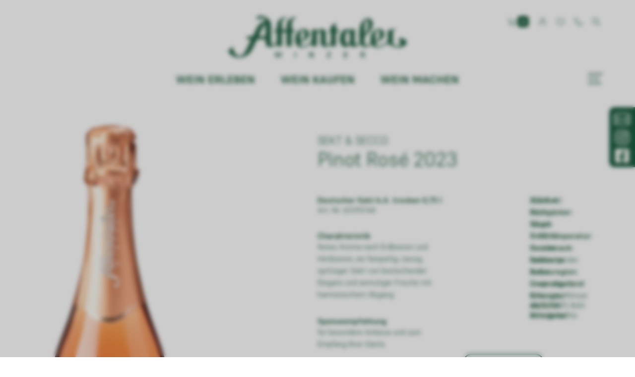

--- FILE ---
content_type: text/html; charset=UTF-8
request_url: https://www.affentaler.de/wein-kaufen/sekt-secco/pinot-rose-sekt_trocken
body_size: 17488
content:
<!DOCTYPE html>
<html lang="de" >
<head>
<meta charset="UTF-8">
<title>Pinot Rosé - Affentaler</title>
<base href="https://www.affentaler.de/">
<meta name="robots" content="index,follow">
<meta name="description" content="">
<meta name="generator" content="Contao Open Source CMS">
<meta name="google-site-verification" content="9Xef3Tq121LBZXpxHQVKbdpxbzIf-jzkK_NX1Oisubs" />
<script src="/files/base/layout/_vendor/node_modules/js-cookie/dist/js.cookie.min.js"></script>
<meta name="viewport" content="width=device-width, initial-scale=1">
<link rel="stylesheet" href="assets/css/isotope.min.css,ce_rsce_headimagelogo.min.css,ce_rsce_twocolimag...-b5c532a6.css"><script src="assets/js/jquery.min.js,isotope.min.js,mmenu.polyfills.js,mmenu.js,cookieb...-dce54fe7.js"></script><link rel="canonical" href="wein-kaufen/sekt-secco/pinot-rose-sekt_trocken"><!-- images::apple --><link rel="apple-touch-icon" href="/files/base/layout/favicon/apple-touch-icon.png" sizes="57x57"><link rel="apple-touch-icon" href="/files/base/layout/favicon/apple-touch-icon-57x57.png" sizes="57x57"><link rel="apple-touch-icon" href="/files/base/layout/favicon/apple-touch-icon-60x60.png" sizes="60x60"><link rel="apple-touch-icon" href="/files/base/layout/favicon/apple-touch-icon-72x72.png" sizes="72x72"><link rel="apple-touch-icon" href="/files/base/layout/favicon/apple-touch-icon-76x76.png" sizes="76x76"><link rel="apple-touch-icon" href="/files/base/layout/favicon/apple-touch-icon-114x114.png" sizes="114x114"><link rel="apple-touch-icon" href="/files/base/layout/favicon/apple-touch-icon-120x120.png" sizes="120x120"><link rel="apple-touch-icon" href="/files/base/layout/favicon/apple-touch-icon-144x144.png" sizes="144x144"><link rel="apple-touch-icon" href="/files/base/layout/favicon/apple-touch-icon-152x152.png" sizes="152x152"><link rel="apple-touch-icon" href="/files/base/layout/favicon/apple-touch-icon-180x180.png" sizes="180x180"><!-- images::android --><link rel="icon" type="image/png" href="/files/base/layout/favicon/android-chrome-36x36.png" sizes="36x36"><link rel="icon" type="image/png" href="/files/base/layout/favicon/android-chrome-48x48.png" sizes="48x48"><link rel="icon" type="image/png" href="/files/base/layout/favicon/android-chrome-72x72.png" sizes="72x72"><link rel="icon" type="image/png" href="/files/base/layout/favicon/android-chrome-96x96.png" sizes="96x96"><link rel="icon" type="image/png" href="/files/base/layout/favicon/android-chrome-144x144.png" sizes="144x144"><link rel="icon" type="image/png" href="/files/base/layout/favicon/android-chrome-512x512.png" sizes="512x512"><link rel="icon" type="image/png" href="/files/base/layout/favicon/android-chrome-192x192.png" sizes="192x192"><link rel="icon" type="image/png" href="/files/base/layout/favicon/homescreen-192x192.png" sizes="192x192"><!-- images::microsoft --><meta content="/files/base/layout/favicon/small.jpg" name="msapplication-square70x70logo"><meta content="/files/base/layout/favicon/medium.jpg" name="msapplication-square150x150logo"><meta content="/files/base/layout/favicon/wide.jpg" name="msapplication-wide310x150logo"><meta content="/files/base/layout/favicon/large.jpg" name="msapplication-square310x310logo"><!-- images::icon --><link rel="icon" type="image/png" href="/files/base/layout/favicon/favicon-16x16.png" sizes="16x16"><link rel="icon" type="image/png" href="/files/base/layout/favicon/favicon-32x32.png" sizes="32x32"><link rel="icon" type="image/png" href="/files/base/layout/favicon/favicon-96x96.png" sizes="96x96"><link rel="icon" type="image/png" href="/files/base/layout/favicon/favicon-128x128.png" sizes="128x128"><link rel="icon" type="image/png" href="/files/base/layout/favicon/favicon-160x160.png" sizes="160x160"><link rel="icon" type="image/png" href="/files/base/layout/favicon/favicon-192x192.png" sizes="192x192"><link rel="icon" type="image/png" href="/files/base/layout/favicon/favicon-196x196.png" sizes="196x196"><!-- additionals::windows --><meta name="application-name" content="Affentaler" ><meta name="msapplication-tooltip" content="Affentaler" ><!-- additionals::ios --><meta name="apple-mobile-web-app-title" content="Affentaler" ><meta name="apple-mobile-web-app-status-bar-style" content="default" ><!-- additionals::android --><!-- additionals::webApp --><!-- favicon --><link rel="shortcut icon" type="image/x-icon" href="/files/base/layout/favicon/favicon.ico" ><link rel="icon" type="image/ico" href="/files/base/layout/favicon/favicon.ico" ><script src="https://www.affentaler.de/files/base/layout/js/_theme/age.js" defer></script>
</head>
<body id="top"  class="wein-kaufen/sekt-secco theme-shop"       itemscope itemtype="http://schema.org/WebPage">
<div class="fixed-stoerer--base" data-aos="animate__fadeInRight">
<div class="ce_text stoerer-button--list block  ">
<div class="text--wrapper  ">
<div class="text">
<p class="list--label"><span>Unsere</span><span>SozialMedia-Kanäle</span></p>
<ul class="list-inline">
<li class="list-inline-item"><a title="Kontakt" href="informationen/kontakt" data-bs-toggle="tooltip" rel="noopener"><i class="ico ico-brief"></i></a></li>
<li class="list-inline-item"><a title="Instagram" href="https://www.instagram.com/affentalerwinzer" target="_blank" rel="noopener" data-bs-toggle="tooltip"><i class="fab fa-instagram"></i></a></li>
<li class="list-inline-item"><a title="Facebook" href="https://www.facebook.com/affentaler" target="_blank" rel="noopener" data-bs-toggle="tooltip"><i class="fab fa-facebook-square"></i></a></li>
</ul>    </div>
</div>
</div>
</div>
<div id="wrapper">
<header id="header">
<div class="inside">
<div id="staticHeader" class="header--content type--6">
<div class="hc--inside container">
<div class="hc--top">
<div class="row align-items-center align-items-lg-start justify-content-between">
<div class="col-lg-4 d-none d-lg-block">
<div class="hc--left-col">
<!--wetter xy-->
</div>
</div>
<div class="col col-lg-4">
<div class="hc--middle-col text-lg-center d-none d-lg-block">
<div class="ce_image block  " id="headerLogo">
<figure class="image_container">
<a href="/">
<img src="files/base/layout/img/logo.svg" width="368" height="86" alt="">
</a>
</figure>
</div>
</div>
<div class="hc--middle-col d-lg-none">
<div class="ce_image block  " id="headerLogoMobile">
<figure class="image_container">
<a href="/">
<img src="assets/images/8/logo-b1ec9e28.svg" width="175" height="41" alt="">
</a>
</figure>
</div>
</div>
</div>
<div class="col-lg-4 text-lg-end d-none d-lg-block">
<div class="hc--right-col">
<div class="ce_html">
<ul class="header-icons list-inline mb-0">
<li class="list-inline-item">
<a class=" offCanvasBasketOpener" href="#offCanvasBasket">
<i class="ico ico-einkaufswagen"></i>
<span style="vertical-align: bottom;" class="d-inline-block badge bg-primary text-white cart-amount">0</span>
</a>
</li>
<!-- Konto-Link -->
<!-- indexer::stop -->
<li class="list-inline-item">
<a href="registrieren-login"><i class="ico ico-person"></i></a>
</li><!-- indexer::continue -->
<!-- LOGIN-Link -->
<li class="list-inline-item"><a href="meine-favoriten"><i class="ico ico-herz"></i></a></li>
<li class="list-inline-item"><a href="informationen/kontakt"><i class="ico ico-fon"></i></a></li>
<li class="list-inline-item search dropdown">
<span data-bs-toggle="dropdown" aria-expanded="false"><i class="ico ico-lupe"></i></span>
<div class="dropdown-menu dropdown-menu-end">
<!-- indexer::stop -->
<div class="mod_search block" id="searchWidget">
<form action="suche" method="get">
<div class="formbody">
<div class="widget widget-text">
<div class="input-group">
<input type="search" placeholder="Suche..." name="keywords"
id="ctrl_keywords_74"
class="text form-control"
value="">
<div class="input-group-append">
<button type="submit" id="ctrl_submit_74"
class="btn btn-primary submit"><i class="far fa-search"></i></button>
</div>
</div>
</div>
</div>
</form>
</div>
<!-- indexer::continue -->
</div>
</li>
</ul></div>
</div>
</div>
<div class="col-auto d-flex gap-15px d-lg-none">
<a class=" offCanvasBasketOpener text-decoration-none" href="#offCanvasBasket">
<i class="ico ico-einkaufswagen"></i>
<span style="vertical-align: bottom;" class="d-inline-block badge bg-primary text-white cart-amount">0</span>
</a>
<a href="#mobileNav" class="navActivator"><i class="fa fa-bars fas"></i></a>
</div>
</div>
</div>
<div class="hc--bottom scrolling-header d-none d-lg-block">
<div class="position-relative">
<div class="position-absolute">
<div class="ce_image block  " id="scrollLogo">
<figure class="image_container">
<a href="/">
<img src="files/base/layout/img/scroll-logo.svg" width="75" height="75" alt="">
</a>
</figure>
</div>
</div>
<div class="text-center d-none d-lg-block">
<div class="hide-while-scrolling">
<!-- indexer::stop -->
<nav class="mod_customnav block" id="smallNavigation">
<a href="wein-kaufen/sekt-secco/pinot-rose-sekt_trocken#skipNavigation67" class="invisible">Navigation überspringen</a>
<ul class="level_1">
<li class="first" ><a href="wein-erleben" title="Wein erleben"  class="first" ><span>Wein erleben</span></a></li>
<li class="wein-kaufen trail" ><a href="wein-kaufen" title="Wein kaufen"  class="wein-kaufen trail" ><span>Wein kaufen</span></a></li>
<li class="wein-machen last" ><a href="wein-machen" title="Wein machen"  class="wein-machen last" ><span>Wein machen</span></a></li>
</ul>
<span id="skipNavigation67" class="invisible"></span>
</nav>
<!-- indexer::continue -->
</div>
</div>
<div class="position-absolute" style="right: 0; top: 0;">
<a href="#offCanvasNav" class="overlayNavOpen d-none d-lg-inline-block"><i class="fa fa-bars fas"></i></a>
</div>
</div>
</div>
</div>
</div>            </div>
</header>
<div id="container"
class=" ">
<div class="row gx-md-5" style="--bs-gutter-y: 0rem;">
<main id="main" class="col col-md-12">
<div class="inside">
<div class="mod_iso_productreader block  ">
<div class="product active">
<div class="container">
<form action="" id="fmd19_product_94" name="iso2147044010"
method="post" enctype="application/x-www-form-urlencoded">
<div class="iso--product-reader variant-v2 formbody" itemscope itemtype="http://schema.org/Product">
<input type="hidden" name="FORM_SUBMIT" value="fmd19_product_94">
<input type="hidden" name="REQUEST_TOKEN" value="87b6467a408c7e675660.U4sku4KG8B1ZTwd4k6qzbeBciTyZ3CPbDjyjaAF91Q0.Y-RtzbrTsWkyKUkrouLqFZYvw2_glla8f1L5InkauGJjyXPL6MegfA8IYA">
<input type="hidden" name="AJAX_PRODUCT" value="94">
<input type="hidden" name="AJAX_MODULE" value="19">
<div class="row">
<div class="col-12 col-lg-6 image--col">
<div class="image-col--inner">
<div class="product--main-image">
<figure class="image_container">
<a title="" href="isotope/p/pinot-ros%C3%A9-tr.png" data-lightbox="product94">
<img id="gfmd19_product_94_images" src="assets/images/2/pinot-ros%C3%A9-tr-15716c27.png" itemprop="image" alt="">
</a>
</figure>
</div>
<div class="product--thumbnails">
</div>
</div>
</div>
<div class="col-12 col-lg-6 content--col">
<div class="content-col--inner mt-3">
<div class="content--section content--section-1">
<div class="ce--headline">
<span class="ce--topline mb-0 fs-28px">Sekt & Secco</span>
<h1 itemprop="name">Pinot Rosé  2023</h1>
</div>
<div class="row gy-0 gx-2">
<div class="col-12 col-md-6">
<div class="teaser fw-bold">Deutscher Sekt b.A. trocken 0,75 l</div>
<div class="sku">Art.-Nr. <span itemprop="sku" content="60392144">60392144</span></div>
<div class="mt-2">
<strong class="d-block">Charakteristik</strong>
<p>feines Aroma nach Erdbeeren und Himbeeren, ein feinperlig, rassig, spritziger Sekt von bestechender Eleganz und anmutiger Frische mit harmonischem Abgang</p>                                        </div>
<div class="mt-2">
<strong class="d-block">Speiseempfehlung</strong>
<p>für besondere Anlässe und zum Empfang Ihrer Gäste</p>                                        </div>
</div>
<div class="col-12 col-md-6">
<div class="attributes">
<ul class="list-unstyled">
<li><strong>Alkohol</strong> <span>12,0 % vol</span></li>                                            <li><strong>Restzucker</strong> <span>32,0 g/l</span></li>                                            <li><strong>Säure</strong> <span>7,0 g/l</span></li>                                            <li><strong>Trinktemperatur</strong> <span>6-8°C °C</span></li>                                            <li><strong>Geschmack</strong> <span>trocken</span></li>                                            <li><strong>Rebsorte</strong> <span>Spätburgunder</span></li>                                            <li><strong>Anbauregion</strong> <span>Baden</span></li>                                            <li><strong>Ursprungsland</strong> <span>Deutschland</span></li>                                            <li><strong>Erzeuger/ Abfüller</strong> <span>Affentaler Winzer eG, D-77815 Bühl</span></li>                                            <li><strong>Allergene</strong> <span>Enthält Sulfite</span></li>                                                                                    </ul>
</div>
<div class="mt-4">
<a class="btn btn-outline-primary" href="wein-kaufen/sekt-secco/pinot-rose-sekt_trocken?expertisePdf" target="_blank">
<i class="ico ico-download"></i> EXPERTISE.PDF
</a>
</div>
</div>
</div>
<div class="row gy-0 gx-2">
<div class="col-12 col-md-6">
<div class="offer" itemprop="offers" itemscope itemtype="http://schema.org/Offer">
<meta itemprop="priceCurrency"
content="EUR">
<div class="h1 price" itemprop="price"
content="65.4">
65,40&nbsp;<span class="currency">€</span>                                            </div>
</div>
<p class="fw-bold mb-0">Karton 6 x 0,75 l</p>
<div class="item--short-informations">
<span class="baseprice">(14,53&nbsp;<span class="currency">€</span>/l)</span>
</div>
<div class="tax-note">
<a href="informationen/versand-und-handlingkosten">Preis inkl. MwSt., zzgl. Versandkosten</a>
</div>
<div class="shipping-note">
Lieferbar in 2 - 4 Werktagen                                    </div>
<div class="submit_container mt-3">
<div class="d-flex w-100">
<div class="actions_container">
<button class="btn btn-outline-primary btn-lg add_to_cart " type="submit" name="add_to_cart">
<!--In den Warenkorb--><i class="ico ico-einkaufswagen"></i> In Warenkorb
</button>
</div>
</div>
</div>
</div>
<div class="col-12 col-md-6 align-self-start">
<div class="mt-4 shop--spartipp">
<i class="ico ico-sparschwein"></i>
<h5>Spartipp</h5>
<p>
Ab der Bestellung eines zweiten
oder mehrerer Sets sparen wir
Handlings- und Verpackungskosten.
Diese geben wir an unsere
Kunden in Form eines Nachlasses
in Höhe von 9,- € ab dem zweiten
Set weiter.
</p>
</div>
</div>
</div>
</div>
<!--
-->
</div>
</div>
</div>
</div>
</form>
</div>
<!--
<div>
<div class="container">
&#123;&#123;insert_module::22&#125;&#125;
</div>
</div>
<div>
<div class="container">
##twocolimage## mit ATTRIBUT: headline, text, bild
</div>
</div>
-->
<!-- indexer::stop -->
<!-- <div class="container">
<p class="back"><a href="javascript:history.go(-1)" title="Zurück">Zurück</a></p>
</div> -->
<!-- indexer::continue -->
</div>
</div>
<div class="mod_article block" id="article-102">
<div  id="start"        class="content--element ce_rsce_headimagelogo ">
<div class="ce--inner ">
<div class="swiper mainslider mainslider_447  ">
<!-- Additional required wrapper -->
<div class="swiper-wrapper">
<!-- Slides -->
<div class="swiper-slide">
<div class="ce--mainimage slide_0 style-1   ">
<div class="image--holder with-maxheight "
style="background: url(assets/images/3/Heater_Sekt%26Secco_DSC_5259-06136c61.jpg) center center no-repeat; max-height: 600px !important;  ">
<div data-aos="animate__fadeInUp"
class="mainimage--content"
>
<div class="container">
<div class="mainimage--content-inner pos-centered text-center"
style="color: white; ">
<div class="mainimage--content-inner--wrapper">
<h1 style="color: white;"
class="first-line mb-0 dynamic-fontsize">Sekt & Secco</h1>
</div>
</div>
</div>
</div>
</div>
</div>
</div>
<div class="swiper-slide">
<div class="ce--mainimage slide_1 style-1   ">
<div class="image--holder with-maxheight "
style="background: url(files/base/content/bilder/Wein-kaufen/6-Sekt%20und%20Secco/Heater_%20Sekt%20%26%20Secco%20DSC_3146%20%283%29.JPG) center center no-repeat; max-height: 600px !important;  ">
<div data-aos="animate__fadeInUp"
class="mainimage--content"
>
<div class="container">
<div class="mainimage--content-inner pos-centered text-center"
style="color: white; ">
<div class="mainimage--content-inner--wrapper">
<h1 style="color: white;"
class="first-line mb-0 dynamic-fontsize">Sekt & Secco</h1>
</div>
</div>
</div>
</div>
</div>
</div>
</div>
<div class="swiper-slide">
<div class="ce--mainimage slide_2 style-1   ">
<div class="image--holder with-maxheight "
style="background: url(files/base/content/bilder/Wein-kaufen/6-Sekt%20und%20Secco/Heater_%20Sekt%20%26%20Secco%20DSC_3198_S-Sekt.JPG) center center no-repeat; max-height: 600px !important;  ">
<div data-aos="animate__fadeInUp"
class="mainimage--content"
>
<div class="container">
<div class="mainimage--content-inner pos-centered text-center"
style="color: white; ">
<div class="mainimage--content-inner--wrapper">
<h1 style="color: white;"
class="first-line mb-0 dynamic-fontsize">Sekt & Secco</h1>
</div>
</div>
</div>
</div>
</div>
</div>
</div>
</div>
<div class="swiper-pagination"></div>
<div class="swiper-button-prev"></div>
<div class="swiper-button-next"></div>
</div>
</div>
<script>window.addEventListener('load',function(){if($('.swiper.mainslider_447').length){const swiper_447=new Swiper('.swiper.mainslider_447',{loop:!0,speed:1000,effect:'slide',autoplay:{delay:5000,},navigation:{nextEl:'.swiper.mainslider_447 .swiper-button-next',prevEl:'.swiper.mainslider_447 .swiper-button-prev',},pagination:{el:'.swiper.mainslider_447 .swiper-pagination',clickable:!0,},on:{realIndexChange:function(){$('.mainslider_447 .swiper-slide .ce--mainimage *[data-aos]').removeClass('aos-init').removeClass('aos-animate');$('.mainslider_447 .swiper-slide:not(.swiper-slide-active) .ce--mainimage .mainimage--content').hide();setTimeout(function(){$('.mainslider_447 .swiper-slide .ce--mainimage .mainimage--content').show()},500)},}})}},{passive:!0})</script>
<div class="container mt-3 mb-5">
<!-- indexer::stop -->
<nav class="mod_breadcrumb block" aria-label="Breadcrumb">
<ul>
<li class="first"><a href="./" title="Affentaler">Affentaler</a></li>
<li><a href="wein-kaufen" title="Wein kaufen">Wein kaufen</a></li>
<li><a href="wein-kaufen/sekt-secco" title="Sekt &amp; Secco">Sekt & Secco</a></li>
<li class="active last" aria-current="page">Pinot Rosé</li>
</ul>
</nav>
<!-- indexer::continue -->
</div>
</div>
<div         class="content--element ce_rsce_twocolimagewall mb-0 pb-5 ">
<div class="ce--inner ">
<div class="ce--imagetextwall--outer  ">
<div class="ce--imagetextwall       not-as-bg "
style="
">
<div class="container force-container">
<div class="row   ">
<div class="content--col d-flex align-items-center   col-12 col-md-6 "
style="">
<div class="content-col--inner text-md-start">
<div class="content-col--headline-wrapper"
data-aos="animate__fadeInUp">
<h1 class="content-col--headline">
Sekt & Secco                            </h1>
</div>
<div class="content-col--text"
data-aos="animate__fadeInUp">
<div class="ce_text readmorejs first block rmjs-1" data-readmore="" aria-expanded="true" id="rmjs-2">
<p><span>Badischer Erzeugersekt ist eine besondere Stärke der Affentaler Winzer. Dazu werden ausgesuchte rebsortenreine Weine eines jeden Jahrgangs in eine zweite Gärung versetzt und nach mehrmonatigem Hefelager zu einem prickelnden Sekt veredelt. Die Rebsorte Riesling ist wie kaum eine andere zur Erzeugung eines hochwertigen Sektes geeignet.</span></p>
</div>                            </div>
</div>
</div>
<div class="image--col col-12 col-md  "
data-aos="animate__fadeIn">
<div
style=" background-position: center center; background-repeat: no-repeat; background-size: cover;"
class="
"
>
<div class="image--wrapper">
<img class="lazy"
data-src="assets/images/1/Gruppe%20Sekt%20klein-2b9152bf.png">
</div>
</div>
</div>
</div>
</div>
</div></div>
</div></div><div class="mod_iso_productlist text-center mb-0 bg-sekt_secco block  ">
<div class="product_list row g-3 justify-content-center">
<div                    class="col-12 col-md-6 col-lg-4 col-xxl-3 product product_0 product_even product_first row_0 row_even row_first col_0 col_even col_first">
<div class="iso--product-box variant-v2" data-aos="animate__fadeInUp">
<form id="fmd22_product_116" name="iso915443221" method="post" enctype="application/x-www-form-urlencoded">
<div class="formbody gy-0 row" itemscope itemtype="http://schema.org/Product">
<input type="hidden" name="FORM_SUBMIT" value="fmd22_product_116">
<input type="hidden" name="REQUEST_TOKEN" value="87b6467a408c7e675660.U4sku4KG8B1ZTwd4k6qzbeBciTyZ3CPbDjyjaAF91Q0.Y-RtzbrTsWkyKUkrouLqFZYvw2_glla8f1L5InkauGJjyXPL6MegfA8IYA">
<input type="hidden" name="AJAX_PRODUCT" value="116">
<input type="hidden" name="AJAX_MODULE" value="22">
<div class="col-12 product--image">
<figure class="image_container">
<a title="" href="wein-kaufen/sekt-secco/riesling-sekt-mild">
<img src="assets/images/3/riesling-sekt-mild-ae4cfb6e.png" width="87" height="300" alt="">
</a>
</figure>
</div>
<div class="col-12">
<div class="content_container ">
<div class="product--title">
<h3 itemprop="name">
<a href="wein-kaufen/sekt-secco/riesling-sekt-mild" title="Details sehen">                                Riesling                                <span class="attributes">Deutscher Sekt b.A. mild</span>
</a>                        </h3>
</div>
<div class="sku" itemprop="sku" content="66062444"></div>
<div class="offer" itemprop="offers" itemscope itemtype="http://schema.org/Offer">
<meta itemprop="priceCurrency" content="EUR">
<div class="price h1" itemprop="price"
content="61.8">61,80&nbsp;<span class="currency">€</span></div>
<p class="fw-bold mb-0">Karton 6 x 0,75 l</p>
<div class="baseprice">(13,73&nbsp;<span class="currency">€</span>/l)</div>
<div class="tax-note mt-1">
Preis inkl. MwSt., zzgl. Versandkosten                </div>
</div>
<!--
<div class="details">
<a href="wein-kaufen/sekt-secco/riesling-sekt-mild" title="Details sehen">Details sehen</a>
</div>
-->
</div>
</div>
<div class=" col-12">
<div class="button_container">
<button class="btn text-primary fs-24px btn-blank " type="submit" name="toggle_favorites" >
<i class="ico ico-herz"></i>
<!--Zu Favoriten hinzufügen-->
</button>
<button class="btn btn-outline-primary btn-lg add_to_cart " type="submit" name="add_to_cart">
<!--In den Warenkorb--><i class="ico ico-einkaufswagen"></i> In Warenkorb
</button>
</div>
</div>
</div>
</form>
</div>            </div>
<div                    class="col-12 col-md-6 col-lg-4 col-xxl-3 product product_1 product_odd row_0 row_even row_first col_1 col_odd">
<div class="iso--product-box variant-v2" data-aos="animate__fadeInUp">
<form id="fmd22_product_93" name="iso995624838" method="post" enctype="application/x-www-form-urlencoded">
<div class="formbody gy-0 row" itemscope itemtype="http://schema.org/Product">
<input type="hidden" name="FORM_SUBMIT" value="fmd22_product_93">
<input type="hidden" name="REQUEST_TOKEN" value="87b6467a408c7e675660.U4sku4KG8B1ZTwd4k6qzbeBciTyZ3CPbDjyjaAF91Q0.Y-RtzbrTsWkyKUkrouLqFZYvw2_glla8f1L5InkauGJjyXPL6MegfA8IYA">
<input type="hidden" name="AJAX_PRODUCT" value="93">
<input type="hidden" name="AJAX_MODULE" value="22">
<div class="col-12 product--image">
<figure class="image_container">
<a title="" href="wein-kaufen/sekt-secco/riesling-sekt-b-a_extra_trocken">
<img src="assets/images/a/riesling-extra-tr-14c11f3e.png" width="89" height="300" alt="">
</a>
</figure>
</div>
<div class="col-12">
<div class="content_container ">
<div class="product--title">
<h3 itemprop="name">
<a href="wein-kaufen/sekt-secco/riesling-sekt-b-a_extra_trocken" title="Details sehen">                                Riesling                                <span class="attributes">Deutscher Sekt b.A. extra trocken</span>
</a>                        </h3>
</div>
<div class="sku" itemprop="sku" content="60062844"></div>
<div class="offer" itemprop="offers" itemscope itemtype="http://schema.org/Offer">
<meta itemprop="priceCurrency" content="EUR">
<div class="price h1" itemprop="price"
content="61.8">61,80&nbsp;<span class="currency">€</span></div>
<p class="fw-bold mb-0">Karton 6 x 0,75 l</p>
<div class="baseprice">(13,73&nbsp;<span class="currency">€</span>/l)</div>
<div class="tax-note mt-1">
Preis inkl. MwSt., zzgl. Versandkosten                </div>
</div>
<!--
<div class="details">
<a href="wein-kaufen/sekt-secco/riesling-sekt-b-a_extra_trocken" title="Details sehen">Details sehen</a>
</div>
-->
</div>
</div>
<div class=" col-12">
<div class="button_container">
<button class="btn text-primary fs-24px btn-blank " type="submit" name="toggle_favorites" >
<i class="ico ico-herz"></i>
<!--Zu Favoriten hinzufügen-->
</button>
<button class="btn btn-outline-primary btn-lg add_to_cart " type="submit" name="add_to_cart">
<!--In den Warenkorb--><i class="ico ico-einkaufswagen"></i> In Warenkorb
</button>
</div>
</div>
</div>
</form>
</div>            </div>
<div                    class="col-12 col-md-6 col-lg-4 col-xxl-3 product active product_2 product_even row_0 row_even row_first col_2 col_even col_last">
<div class="iso--product-box variant-v2" data-aos="animate__fadeInUp">
<form id="fmd22_product_94" name="iso1102828387" method="post" enctype="application/x-www-form-urlencoded">
<div class="formbody gy-0 row" itemscope itemtype="http://schema.org/Product">
<input type="hidden" name="FORM_SUBMIT" value="fmd22_product_94">
<input type="hidden" name="REQUEST_TOKEN" value="87b6467a408c7e675660.U4sku4KG8B1ZTwd4k6qzbeBciTyZ3CPbDjyjaAF91Q0.Y-RtzbrTsWkyKUkrouLqFZYvw2_glla8f1L5InkauGJjyXPL6MegfA8IYA">
<input type="hidden" name="AJAX_PRODUCT" value="94">
<input type="hidden" name="AJAX_MODULE" value="22">
<div class="col-12 product--image">
<figure class="image_container">
<a title="" href="wein-kaufen/sekt-secco/pinot-rose-sekt_trocken">
<img src="assets/images/8/pinot-ros%C3%A9-tr-12adb866.png" width="89" height="300" alt="">
</a>
</figure>
</div>
<div class="col-12">
<div class="content_container ">
<div class="product--title">
<h3 itemprop="name">
<a href="wein-kaufen/sekt-secco/pinot-rose-sekt_trocken" title="Details sehen">                                Pinot Rosé                                <span class="attributes">Deutscher Sekt b.A. trocken</span>
</a>                        </h3>
</div>
<div class="sku" itemprop="sku" content="60392144"></div>
<div class="offer" itemprop="offers" itemscope itemtype="http://schema.org/Offer">
<meta itemprop="priceCurrency" content="EUR">
<div class="price h1" itemprop="price"
content="65.4">65,40&nbsp;<span class="currency">€</span></div>
<p class="fw-bold mb-0">Karton 6 x 0,75 l</p>
<div class="baseprice">(14,53&nbsp;<span class="currency">€</span>/l)</div>
<div class="tax-note mt-1">
Preis inkl. MwSt., zzgl. Versandkosten                </div>
</div>
<!--
<div class="details">
<a href="wein-kaufen/sekt-secco/pinot-rose-sekt_trocken" title="Details sehen">Details sehen</a>
</div>
-->
</div>
</div>
<div class=" col-12">
<div class="button_container">
<button class="btn text-primary fs-24px btn-blank " type="submit" name="toggle_favorites" >
<i class="ico ico-herz"></i>
<!--Zu Favoriten hinzufügen-->
</button>
<button class="btn btn-outline-primary btn-lg add_to_cart " type="submit" name="add_to_cart">
<!--In den Warenkorb--><i class="ico ico-einkaufswagen"></i> In Warenkorb
</button>
</div>
</div>
</div>
</form>
</div>            </div>
<div                    class="col-12 col-md-6 col-lg-4 col-xxl-3 product product_3 product_odd row_1 row_odd col_0 col_even col_first">
<div class="iso--product-box variant-v2" data-aos="animate__fadeInUp">
<form id="fmd22_product_95" name="iso372008938" method="post" enctype="application/x-www-form-urlencoded">
<div class="formbody gy-0 row" itemscope itemtype="http://schema.org/Product">
<input type="hidden" name="FORM_SUBMIT" value="fmd22_product_95">
<input type="hidden" name="REQUEST_TOKEN" value="87b6467a408c7e675660.U4sku4KG8B1ZTwd4k6qzbeBciTyZ3CPbDjyjaAF91Q0.Y-RtzbrTsWkyKUkrouLqFZYvw2_glla8f1L5InkauGJjyXPL6MegfA8IYA">
<input type="hidden" name="AJAX_PRODUCT" value="95">
<input type="hidden" name="AJAX_MODULE" value="22">
<div class="col-12 product--image">
<figure class="image_container">
<a title="" href="wein-kaufen/sekt-secco/spaetburgunder-rot-sekt_trocken">
<img src="assets/images/5/rot-tr-b2406ebe-6cdc0cd9.png" width="89" height="300" alt="">
</a>
</figure>
</div>
<div class="col-12">
<div class="content_container ">
<div class="product--title">
<h3 itemprop="name">
<a href="wein-kaufen/sekt-secco/spaetburgunder-rot-sekt_trocken" title="Details sehen">                                Spätburgunder                                <span class="attributes">Deutscher Sekt b.A. trocken</span>
</a>                        </h3>
</div>
<div class="sku" itemprop="sku" content="60082144"></div>
<div class="offer" itemprop="offers" itemscope itemtype="http://schema.org/Offer">
<meta itemprop="priceCurrency" content="EUR">
<div class="price h1" itemprop="price"
content="65.4">65,40&nbsp;<span class="currency">€</span></div>
<p class="fw-bold mb-0">Karton 6 x 0,75 l</p>
<div class="baseprice">(14,53&nbsp;<span class="currency">€</span>/l)</div>
<div class="tax-note mt-1">
Preis inkl. MwSt., zzgl. Versandkosten                </div>
</div>
<!--
<div class="details">
<a href="wein-kaufen/sekt-secco/spaetburgunder-rot-sekt_trocken" title="Details sehen">Details sehen</a>
</div>
-->
</div>
</div>
<div class=" col-12">
<div class="button_container">
<button class="btn text-primary fs-24px btn-blank " type="submit" name="toggle_favorites" >
<i class="ico ico-herz"></i>
<!--Zu Favoriten hinzufügen-->
</button>
<button class="btn btn-outline-primary btn-lg add_to_cart " type="submit" name="add_to_cart">
<!--In den Warenkorb--><i class="ico ico-einkaufswagen"></i> In Warenkorb
</button>
</div>
</div>
</div>
</form>
</div>            </div>
<div                    class="col-12 col-md-6 col-lg-4 col-xxl-3 product product_4 product_even row_1 row_odd col_1 col_odd">
<div class="iso--product-box variant-v2" data-aos="animate__fadeInUp">
<form id="fmd22_product_205" name="iso1539918753" method="post" enctype="application/x-www-form-urlencoded">
<div class="formbody gy-0 row" itemscope itemtype="http://schema.org/Product">
<input type="hidden" name="FORM_SUBMIT" value="fmd22_product_205">
<input type="hidden" name="REQUEST_TOKEN" value="87b6467a408c7e675660.U4sku4KG8B1ZTwd4k6qzbeBciTyZ3CPbDjyjaAF91Q0.Y-RtzbrTsWkyKUkrouLqFZYvw2_glla8f1L5InkauGJjyXPL6MegfA8IYA">
<input type="hidden" name="AJAX_PRODUCT" value="205">
<input type="hidden" name="AJAX_MODULE" value="22">
<div class="col-12 product--image">
<figure class="image_container">
<a title="" href="wein-kaufen/sekt-secco/cr%C3%A9mant-pinot-brut-klassische-flascheng%C3%A4rung">
<img src="assets/images/8/id-60222744-cr%C3%A9mant-5eaa5938.png" width="92" height="300" alt="">
</a>
</figure>
</div>
<div class="col-12">
<div class="content_container ">
<div class="product--title">
<h3 itemprop="name">
<a href="wein-kaufen/sekt-secco/cr%C3%A9mant-pinot-brut-klassische-flascheng%C3%A4rung" title="Details sehen">                                Crémant Pinot Brut - klassische Flaschengärung                                <span class="attributes">Deutscher Sekt b.A. brut</span>
</a>                        </h3>
</div>
<div class="sku" itemprop="sku" content="60222744a"></div>
<div class="offer" itemprop="offers" itemscope itemtype="http://schema.org/Offer">
<meta itemprop="priceCurrency" content="EUR">
<div class="price h1" itemprop="price"
content="90">90,00&nbsp;<span class="currency">€</span></div>
<p class="fw-bold mb-0">Karton 6 x 0,75 l</p>
<div class="baseprice">(20,00&nbsp;<span class="currency">€</span>/l)</div>
<div class="tax-note mt-1">
Preis inkl. MwSt., zzgl. Versandkosten                </div>
</div>
<!--
<div class="details">
<a href="wein-kaufen/sekt-secco/cr%C3%A9mant-pinot-brut-klassische-flascheng%C3%A4rung" title="Details sehen">Details sehen</a>
</div>
-->
</div>
</div>
<div class=" col-12">
<div class="button_container">
<button class="btn text-primary fs-24px btn-blank " type="submit" name="toggle_favorites" >
<i class="ico ico-herz"></i>
<!--Zu Favoriten hinzufügen-->
</button>
<button class="btn btn-outline-primary btn-lg add_to_cart " type="submit" name="add_to_cart">
<!--In den Warenkorb--><i class="ico ico-einkaufswagen"></i> In Warenkorb
</button>
</div>
</div>
</div>
</form>
</div>            </div>
<div                    class="col-12 col-md-6 col-lg-4 col-xxl-3 product product_5 product_odd row_1 row_odd col_2 col_even col_last">
<div class="iso--product-box variant-v2" data-aos="animate__fadeInUp">
<form id="fmd22_product_187" name="iso836344860" method="post" enctype="application/x-www-form-urlencoded">
<div class="formbody gy-0 row" itemscope itemtype="http://schema.org/Product">
<input type="hidden" name="FORM_SUBMIT" value="fmd22_product_187">
<input type="hidden" name="REQUEST_TOKEN" value="87b6467a408c7e675660.U4sku4KG8B1ZTwd4k6qzbeBciTyZ3CPbDjyjaAF91Q0.Y-RtzbrTsWkyKUkrouLqFZYvw2_glla8f1L5InkauGJjyXPL6MegfA8IYA">
<input type="hidden" name="AJAX_PRODUCT" value="187">
<input type="hidden" name="AJAX_MODULE" value="22">
<div class="col-12 product--image">
<figure class="image_container">
<a title="" href="wein-kaufen/sekt-secco/riesling">
<img src="assets/images/2/id-66062744-riesling-brut-5e34e895.png" width="92" height="300" alt="">
</a>
</figure>
</div>
<div class="col-12">
<div class="content_container ">
<div class="product--title">
<h3 itemprop="name">
<a href="wein-kaufen/sekt-secco/riesling" title="Details sehen">                                Riesling                                <span class="attributes">Deutscher Sekt b.A. brut</span>
</a>                        </h3>
</div>
<div class="sku" itemprop="sku" content="66062744"></div>
<div class="offer" itemprop="offers" itemscope itemtype="http://schema.org/Offer">
<meta itemprop="priceCurrency" content="EUR">
<div class="price h1" itemprop="price"
content="61.8">61,80&nbsp;<span class="currency">€</span></div>
<p class="fw-bold mb-0">Karton 6 x 0,75 l</p>
<div class="baseprice">(13,73&nbsp;<span class="currency">€</span>/l)</div>
<div class="tax-note mt-1">
Preis inkl. MwSt., zzgl. Versandkosten                </div>
</div>
<!--
<div class="details">
<a href="wein-kaufen/sekt-secco/riesling" title="Details sehen">Details sehen</a>
</div>
-->
</div>
</div>
<div class=" col-12">
<div class="button_container">
<button class="btn text-primary fs-24px btn-blank " type="submit" name="toggle_favorites" >
<i class="ico ico-herz"></i>
<!--Zu Favoriten hinzufügen-->
</button>
<button class="btn btn-outline-primary btn-lg add_to_cart " type="submit" name="add_to_cart">
<!--In den Warenkorb--><i class="ico ico-einkaufswagen"></i> In Warenkorb
</button>
</div>
</div>
</div>
</form>
</div>            </div>
<div                    class="col-12 col-md-6 col-lg-4 col-xxl-3 product product_6 product_even row_2 row_even col_0 col_even col_first">
<div class="iso--product-box variant-v2" data-aos="animate__fadeInUp">
<form id="fmd22_product_84" name="iso1670905247" method="post" enctype="application/x-www-form-urlencoded">
<div class="formbody gy-0 row" itemscope itemtype="http://schema.org/Product">
<input type="hidden" name="FORM_SUBMIT" value="fmd22_product_84">
<input type="hidden" name="REQUEST_TOKEN" value="87b6467a408c7e675660.U4sku4KG8B1ZTwd4k6qzbeBciTyZ3CPbDjyjaAF91Q0.Y-RtzbrTsWkyKUkrouLqFZYvw2_glla8f1L5InkauGJjyXPL6MegfA8IYA">
<input type="hidden" name="AJAX_PRODUCT" value="84">
<input type="hidden" name="AJAX_MODULE" value="22">
<div class="col-12 product--image">
<figure class="image_container">
<a title="" href="wein-kaufen/sekt-secco/riesling-alkoholfrei">
<img src="assets/images/3/riesling-sekt-alkoholfrei-neues-logo-3a5518a1.png" width="83" height="300" alt="">
</a>
</figure>
</div>
<div class="col-12">
<div class="content_container ">
<div class="product--title">
<h3 itemprop="name">
<a href="wein-kaufen/sekt-secco/riesling-alkoholfrei" title="Details sehen">                                Riesling alkoholfrei                                <span class="attributes"> </span>
</a>                        </h3>
</div>
<div class="sku" itemprop="sku" content="60062144"></div>
<div class="offer" itemprop="offers" itemscope itemtype="http://schema.org/Offer">
<meta itemprop="priceCurrency" content="EUR">
<div class="price h1" itemprop="price"
content="53.4">53,40&nbsp;<span class="currency">€</span></div>
<p class="fw-bold mb-0">Karton 6 x 0,75 l</p>
<div class="baseprice">(11,87&nbsp;<span class="currency">€</span>/l)</div>
<div class="tax-note mt-1">
Preis inkl. MwSt., zzgl. Versandkosten                </div>
</div>
<!--
<div class="details">
<a href="wein-kaufen/sekt-secco/riesling-alkoholfrei" title="Details sehen">Details sehen</a>
</div>
-->
</div>
</div>
<div class=" col-12">
<div class="button_container">
<button class="btn text-primary fs-24px btn-blank " type="submit" name="toggle_favorites" >
<i class="ico ico-herz"></i>
<!--Zu Favoriten hinzufügen-->
</button>
<button class="btn btn-outline-primary btn-lg add_to_cart " type="submit" name="add_to_cart">
<!--In den Warenkorb--><i class="ico ico-einkaufswagen"></i> In Warenkorb
</button>
</div>
</div>
</div>
</form>
</div>            </div>
<div                    class="col-12 col-md-6 col-lg-4 col-xxl-3 product product_7 product_odd row_2 row_even col_1 col_odd">
<div class="iso--product-box variant-v2" data-aos="animate__fadeInUp">
<form id="fmd22_product_89" name="iso1605022297" method="post" enctype="application/x-www-form-urlencoded">
<div class="formbody gy-0 row" itemscope itemtype="http://schema.org/Product">
<input type="hidden" name="FORM_SUBMIT" value="fmd22_product_89">
<input type="hidden" name="REQUEST_TOKEN" value="87b6467a408c7e675660.U4sku4KG8B1ZTwd4k6qzbeBciTyZ3CPbDjyjaAF91Q0.Y-RtzbrTsWkyKUkrouLqFZYvw2_glla8f1L5InkauGJjyXPL6MegfA8IYA">
<input type="hidden" name="AJAX_PRODUCT" value="89">
<input type="hidden" name="AJAX_MODULE" value="22">
<div class="col-12 product--image">
<figure class="image_container">
<a title="" href="wein-kaufen/sekt-secco/secco-weiss">
<img src="assets/images/7/id-01002365-secco-wei%C3%9F-neu-aa1b552b.png" width="85" height="300" alt="">
</a>
</figure>
</div>
<div class="col-12">
<div class="content_container ">
<div class="product--title">
<h3 itemprop="name">
<a href="wein-kaufen/sekt-secco/secco-weiss" title="Details sehen">                                Secco weiß                                <span class="attributes">Deutscher Perlwein mit zugesetzter Kohlensäure </span>
</a>                        </h3>
</div>
<div class="sku" itemprop="sku" content="01002365"></div>
<div class="offer" itemprop="offers" itemscope itemtype="http://schema.org/Offer">
<meta itemprop="priceCurrency" content="EUR">
<div class="price h1" itemprop="price"
content="48">48,00&nbsp;<span class="currency">€</span></div>
<p class="fw-bold mb-0">Karton 6 x 0,75 l</p>
<div class="baseprice">(10,67&nbsp;<span class="currency">€</span>/l)</div>
<div class="tax-note mt-1">
Preis inkl. MwSt.                </div>
</div>
<!--
<div class="details">
<a href="wein-kaufen/sekt-secco/secco-weiss" title="Details sehen">Details sehen</a>
</div>
-->
</div>
</div>
<div class=" col-12">
<div class="button_container">
<button class="btn text-primary fs-24px btn-blank " type="submit" name="toggle_favorites" >
<i class="ico ico-herz"></i>
<!--Zu Favoriten hinzufügen-->
</button>
<button class="btn btn-outline-primary btn-lg add_to_cart " type="submit" name="add_to_cart">
<!--In den Warenkorb--><i class="ico ico-einkaufswagen"></i> In Warenkorb
</button>
</div>
</div>
</div>
</form>
</div>            </div>
<div                    class="col-12 col-md-6 col-lg-4 col-xxl-3 product product_8 product_even row_2 row_even col_2 col_even col_last">
<div class="iso--product-box variant-v2" data-aos="animate__fadeInUp">
<form id="fmd22_product_90" name="iso31660002" method="post" enctype="application/x-www-form-urlencoded">
<div class="formbody gy-0 row" itemscope itemtype="http://schema.org/Product">
<input type="hidden" name="FORM_SUBMIT" value="fmd22_product_90">
<input type="hidden" name="REQUEST_TOKEN" value="87b6467a408c7e675660.U4sku4KG8B1ZTwd4k6qzbeBciTyZ3CPbDjyjaAF91Q0.Y-RtzbrTsWkyKUkrouLqFZYvw2_glla8f1L5InkauGJjyXPL6MegfA8IYA">
<input type="hidden" name="AJAX_PRODUCT" value="90">
<input type="hidden" name="AJAX_MODULE" value="22">
<div class="col-12 product--image">
<figure class="image_container">
<a title="" href="wein-kaufen/sekt-secco/secco-rose">
<img src="assets/images/d/id-03902365-secco-ros%C3%A9-neu-4c4bc7e4.png" width="85" height="300" alt="">
</a>
</figure>
</div>
<div class="col-12">
<div class="content_container ">
<div class="product--title">
<h3 itemprop="name">
<a href="wein-kaufen/sekt-secco/secco-rose" title="Details sehen">                                Secco rosé                                <span class="attributes">Deutscher Perlwein mit zugesetzter Kohlensäure </span>
</a>                        </h3>
</div>
<div class="sku" itemprop="sku" content="03902365"></div>
<div class="offer" itemprop="offers" itemscope itemtype="http://schema.org/Offer">
<meta itemprop="priceCurrency" content="EUR">
<div class="price h1" itemprop="price"
content="48">48,00&nbsp;<span class="currency">€</span></div>
<p class="fw-bold mb-0">Karton 6 x 0,75 l</p>
<div class="baseprice">(10,67&nbsp;<span class="currency">€</span>/l)</div>
<div class="tax-note mt-1">
Preis inkl. MwSt., zzgl. Versandkosten                </div>
</div>
<!--
<div class="details">
<a href="wein-kaufen/sekt-secco/secco-rose" title="Details sehen">Details sehen</a>
</div>
-->
</div>
</div>
<div class=" col-12">
<div class="button_container">
<button class="btn text-primary fs-24px btn-blank " type="submit" name="toggle_favorites" >
<i class="ico ico-herz"></i>
<!--Zu Favoriten hinzufügen-->
</button>
<button class="btn btn-outline-primary btn-lg add_to_cart " type="submit" name="add_to_cart">
<!--In den Warenkorb--><i class="ico ico-einkaufswagen"></i> In Warenkorb
</button>
</div>
</div>
</div>
</form>
</div>            </div>
<div                    class="col-12 col-md-6 col-lg-4 col-xxl-3 product product_9 product_odd row_3 row_odd row_last col_0 col_even col_first">
<div class="iso--product-box variant-v2" data-aos="animate__fadeInUp">
<form id="fmd22_product_97" name="iso1732656290" method="post" enctype="application/x-www-form-urlencoded">
<div class="formbody gy-0 row" itemscope itemtype="http://schema.org/Product">
<input type="hidden" name="FORM_SUBMIT" value="fmd22_product_97">
<input type="hidden" name="REQUEST_TOKEN" value="87b6467a408c7e675660.U4sku4KG8B1ZTwd4k6qzbeBciTyZ3CPbDjyjaAF91Q0.Y-RtzbrTsWkyKUkrouLqFZYvw2_glla8f1L5InkauGJjyXPL6MegfA8IYA">
<input type="hidden" name="AJAX_PRODUCT" value="97">
<input type="hidden" name="AJAX_MODULE" value="22">
<div class="col-12 product--image">
<figure class="image_container">
<a title="" href="wein-kaufen/sekt-secco/zwetschgensecco">
<img src="assets/images/f/id-6302366-e44a7abd.png" width="82" height="300" alt="">
</a>
</figure>
</div>
<div class="col-12">
<div class="content_container ">
<div class="product--title">
<h3 itemprop="name">
<a href="wein-kaufen/sekt-secco/zwetschgensecco" title="Details sehen">                                Zwetschgensecco                                <span class="attributes"> </span>
</a>                        </h3>
</div>
<div class="sku" itemprop="sku" content="06302366"></div>
<div class="offer" itemprop="offers" itemscope itemtype="http://schema.org/Offer">
<meta itemprop="priceCurrency" content="EUR">
<div class="price h1" itemprop="price"
content="48">48,00&nbsp;<span class="currency">€</span></div>
<p class="fw-bold mb-0">Karton 6 x 0,75 l</p>
<div class="baseprice">(10,67&nbsp;<span class="currency">€</span>/l)</div>
<div class="tax-note mt-1">
Preis inkl. MwSt., zzgl. Versandkosten                </div>
</div>
<!--
<div class="details">
<a href="wein-kaufen/sekt-secco/zwetschgensecco" title="Details sehen">Details sehen</a>
</div>
-->
</div>
</div>
<div class=" col-12">
<div class="button_container">
<button class="btn text-primary fs-24px btn-blank " type="submit" name="toggle_favorites" >
<i class="ico ico-herz"></i>
<!--Zu Favoriten hinzufügen-->
</button>
<button class="btn btn-outline-primary btn-lg add_to_cart " type="submit" name="add_to_cart">
<!--In den Warenkorb--><i class="ico ico-einkaufswagen"></i> In Warenkorb
</button>
</div>
</div>
</div>
</form>
</div>            </div>
<div                    class="col-12 col-md-6 col-lg-4 col-xxl-3 product product_10 product_even row_3 row_odd row_last col_1 col_odd">
<div class="iso--product-box variant-v2" data-aos="animate__fadeInUp">
<form id="fmd22_product_189" name="iso447950244" method="post" enctype="application/x-www-form-urlencoded">
<div class="formbody gy-0 row" itemscope itemtype="http://schema.org/Product">
<input type="hidden" name="FORM_SUBMIT" value="fmd22_product_189">
<input type="hidden" name="REQUEST_TOKEN" value="87b6467a408c7e675660.U4sku4KG8B1ZTwd4k6qzbeBciTyZ3CPbDjyjaAF91Q0.Y-RtzbrTsWkyKUkrouLqFZYvw2_glla8f1L5InkauGJjyXPL6MegfA8IYA">
<input type="hidden" name="AJAX_PRODUCT" value="189">
<input type="hidden" name="AJAX_MODULE" value="22">
<div class="col-12 product--image">
<figure class="image_container">
<a title="" href="wein-kaufen/sekt-secco/weihnachts-secco">
<img src="assets/images/b/id-06202366-weihnachtssecco-kl-b7e14962.png" width="86" height="300" alt="">
</a>
</figure>
</div>
<div class="col-12">
<div class="content_container ">
<div class="product--title">
<h3 itemprop="name">
<a href="wein-kaufen/sekt-secco/weihnachts-secco" title="Details sehen">                                Weihnachts-Secco                                <span class="attributes">Deutscher Perlwein mit zugesetzter Kohlensäure </span>
</a>                        </h3>
</div>
<div class="sku" itemprop="sku" content="06202366"></div>
<div class="offer" itemprop="offers" itemscope itemtype="http://schema.org/Offer">
<meta itemprop="priceCurrency" content="EUR">
<div class="price h1" itemprop="price"
content="48">48,00&nbsp;<span class="currency">€</span></div>
<p class="fw-bold mb-0">Karton 6 x 0,75 l</p>
<div class="baseprice">(10,67&nbsp;<span class="currency">€</span>/l)</div>
<div class="tax-note mt-1">
Preis inkl. MwSt., zzgl. Versandkosten                </div>
</div>
<!--
<div class="details">
<a href="wein-kaufen/sekt-secco/weihnachts-secco" title="Details sehen">Details sehen</a>
</div>
-->
</div>
</div>
<div class=" col-12">
<div class="button_container">
<button class="btn text-primary fs-24px btn-blank " type="submit" name="toggle_favorites" >
<i class="ico ico-herz"></i>
<!--Zu Favoriten hinzufügen-->
</button>
<button class="btn btn-outline-primary btn-lg add_to_cart " type="submit" name="add_to_cart">
<!--In den Warenkorb--><i class="ico ico-einkaufswagen"></i> In Warenkorb
</button>
</div>
</div>
</div>
</form>
</div>            </div>
<div                    class="col-12 col-md-6 col-lg-4 col-xxl-3 product product_11 product_odd product_last row_3 row_odd row_last col_2 col_even col_last">
<div class="iso--product-box variant-v2" data-aos="animate__fadeInUp">
<form id="fmd22_product_195" name="iso60355782" method="post" enctype="application/x-www-form-urlencoded">
<div class="formbody gy-0 row" itemscope itemtype="http://schema.org/Product">
<input type="hidden" name="FORM_SUBMIT" value="fmd22_product_195">
<input type="hidden" name="REQUEST_TOKEN" value="87b6467a408c7e675660.U4sku4KG8B1ZTwd4k6qzbeBciTyZ3CPbDjyjaAF91Q0.Y-RtzbrTsWkyKUkrouLqFZYvw2_glla8f1L5InkauGJjyXPL6MegfA8IYA">
<input type="hidden" name="AJAX_PRODUCT" value="195">
<input type="hidden" name="AJAX_MODULE" value="22">
<div class="col-12 product--image">
<figure class="image_container">
<a title="" href="wein-kaufen/sekt-secco/wild-berry-spritz">
<img src="assets/images/7/id-06832566-11c683fb.png" width="81" height="300" alt="">
</a>
</figure>
</div>
<div class="col-12">
<div class="content_container ">
<div class="product--title">
<h3 itemprop="name">
<a href="wein-kaufen/sekt-secco/wild-berry-spritz" title="Details sehen">                                Wild Berry Spritz                                <span class="attributes">Weinhaltiger Cocktail </span>
</a>                        </h3>
</div>
<div class="sku" itemprop="sku" content="06832566"></div>
<div class="offer" itemprop="offers" itemscope itemtype="http://schema.org/Offer">
<meta itemprop="priceCurrency" content="EUR">
<div class="price h1" itemprop="price"
content="48">48,00&nbsp;<span class="currency">€</span></div>
<p class="fw-bold mb-0">Karton 6 x 0,75 l</p>
<div class="baseprice">(10,67&nbsp;<span class="currency">€</span>/l)</div>
<div class="tax-note mt-1">
Preis inkl. MwSt., zzgl. Versandkosten                </div>
</div>
<!--
<div class="details">
<a href="wein-kaufen/sekt-secco/wild-berry-spritz" title="Details sehen">Details sehen</a>
</div>
-->
</div>
</div>
<div class=" col-12">
<div class="button_container">
<button class="btn text-primary fs-24px btn-blank " type="submit" name="toggle_favorites" >
<i class="ico ico-herz"></i>
<!--Zu Favoriten hinzufügen-->
</button>
<button class="btn btn-outline-primary btn-lg add_to_cart " type="submit" name="add_to_cart">
<!--In den Warenkorb--><i class="ico ico-einkaufswagen"></i> In Warenkorb
</button>
</div>
</div>
</div>
</form>
</div>            </div>
</div>
</div>
</div>
<div class="mod_pageimage">
<div class="page-image--holder lazy" data-bg="files/base/content/bilder/Wein-kaufen/DSC_4171%20%282%29.jpg" style="background-position: center center; background-repeat: no-repeat; background-size: cover;">
</div>
</div>
<div class="mod_iso_productlist block  " id="productRecommendations">
<h5>Das könnte sie auch interessieren</h5>
<div class="product-slider--wrapper position-relative mt-3">
<div class="swiper product-slider product-slider_20">
<div class="swiper-wrapper">
<!-- Slides -->
<div class="swiper-slide product product_0 product_even product_first row_0 row_even row_first col_0 col_even col_first">
<div class="iso--product-box variant-v2" data-aos="animate__fadeInUp">
<form id="fmd20_product_184" name="iso1509263214" method="post" enctype="application/x-www-form-urlencoded">
<div class="formbody gy-0 row" itemscope itemtype="http://schema.org/Product">
<input type="hidden" name="FORM_SUBMIT" value="fmd20_product_184">
<input type="hidden" name="REQUEST_TOKEN" value="87b6467a408c7e675660.U4sku4KG8B1ZTwd4k6qzbeBciTyZ3CPbDjyjaAF91Q0.Y-RtzbrTsWkyKUkrouLqFZYvw2_glla8f1L5InkauGJjyXPL6MegfA8IYA">
<input type="hidden" name="AJAX_PRODUCT" value="184">
<input type="hidden" name="AJAX_MODULE" value="20">
<div class="col-12 product--image">
<figure class="image_container">
<a title="" href="seiten-scroll-menu/zum-grillen/gl%C3%BCcksmoment-cuve%C3%A9-aus-riesling-sauvignon-blanc-scheurebe">
<img src="assets/images/3/id-59102114-neu-915428a8.png" width="83" height="300" alt="">
</a>
</figure>
</div>
<div class="col-12">
<div class="content_container ">
<div class="product--title">
<h3 itemprop="name">
<a href="seiten-scroll-menu/zum-grillen/gl%C3%BCcksmoment-cuve%C3%A9-aus-riesling-sauvignon-blanc-scheurebe" title="Details sehen">                                Glücksmoment Cuveé aus Riesling + Sauvignon Blanc + Scheurebe                                <span class="attributes">Deutscher Wein trocken</span>
</a>                        </h3>
</div>
<div class="sku" itemprop="sku" content="59102114"></div>
<div class="offer" itemprop="offers" itemscope itemtype="http://schema.org/Offer">
<meta itemprop="priceCurrency" content="EUR">
<div class="price h1" itemprop="price"
content="61.2">61,20&nbsp;<span class="currency">€</span></div>
<p class="fw-bold mb-0">Karton 6 x 0,75 l</p>
<div class="baseprice">(13,60&nbsp;<span class="currency">€</span>/l)</div>
<div class="tax-note mt-1">
Preis inkl. MwSt., zzgl. Versandkosten                </div>
</div>
<!--
<div class="details">
<a href="seiten-scroll-menu/zum-grillen/gl%C3%BCcksmoment-cuve%C3%A9-aus-riesling-sauvignon-blanc-scheurebe" title="Details sehen">Details sehen</a>
</div>
-->
</div>
</div>
<div class=" col-12">
<div class="button_container">
<button class="btn text-primary fs-24px btn-blank " type="submit" name="toggle_favorites" >
<i class="ico ico-herz"></i>
<!--Zu Favoriten hinzufügen-->
</button>
<button class="btn btn-outline-primary btn-lg add_to_cart " type="submit" name="add_to_cart">
<!--In den Warenkorb--><i class="ico ico-einkaufswagen"></i> In Warenkorb
</button>
</div>
</div>
</div>
</form>
</div>                    </div>
<div class="swiper-slide product product_1 product_odd row_0 row_even row_first col_1 col_odd">
<div class="iso--product-box variant-v2" data-aos="animate__fadeInUp">
<form id="fmd20_product_4" name="iso1468331626" method="post" enctype="application/x-www-form-urlencoded">
<div class="formbody gy-0 row" itemscope itemtype="http://schema.org/Product">
<input type="hidden" name="FORM_SUBMIT" value="fmd20_product_4">
<input type="hidden" name="REQUEST_TOKEN" value="87b6467a408c7e675660.U4sku4KG8B1ZTwd4k6qzbeBciTyZ3CPbDjyjaAF91Q0.Y-RtzbrTsWkyKUkrouLqFZYvw2_glla8f1L5InkauGJjyXPL6MegfA8IYA">
<input type="hidden" name="AJAX_PRODUCT" value="4">
<input type="hidden" name="AJAX_MODULE" value="20">
<div class="col-12 product--image">
<figure class="image_container">
<a title="" href="wein-kaufen/meisterwerk/grauer-burgunder">
<img src="assets/images/3/mw-grauer-burgunder-tr-1000-39d504b2.png" width="77" height="300" alt="">
</a>
</figure>
</div>
<div class="col-12">
<div class="content_container ">
<div class="product--title">
<h3 itemprop="name">
<a href="wein-kaufen/meisterwerk/grauer-burgunder" title="Details sehen">                                Grauer Burgunder                                <span class="attributes">Qualitätswein trocken</span>
</a>                        </h3>
</div>
<div class="sku" itemprop="sku" content="01072114"></div>
<div class="offer" itemprop="offers" itemscope itemtype="http://schema.org/Offer">
<meta itemprop="priceCurrency" content="EUR">
<div class="price h1" itemprop="price"
content="60">60,00&nbsp;<span class="currency">€</span></div>
<p class="fw-bold mb-0">Karton 6 x 0,75 l</p>
<div class="baseprice">(13,33&nbsp;<span class="currency">€</span>/l)</div>
<div class="tax-note mt-1">
Preis inkl. MwSt., zzgl. Versandkosten                </div>
</div>
<!--
<div class="details">
<a href="wein-kaufen/meisterwerk/grauer-burgunder" title="Details sehen">Details sehen</a>
</div>
-->
</div>
</div>
<div class=" col-12">
<div class="button_container">
<button class="btn text-primary fs-24px btn-blank " type="submit" name="toggle_favorites" >
<i class="ico ico-herz"></i>
<!--Zu Favoriten hinzufügen-->
</button>
<button class="btn btn-outline-primary btn-lg add_to_cart " type="submit" name="add_to_cart">
<!--In den Warenkorb--><i class="ico ico-einkaufswagen"></i> In Warenkorb
</button>
</div>
</div>
</div>
</form>
</div>                    </div>
<div class="swiper-slide product product_2 product_even row_0 row_even row_first col_2 col_even col_last">
<div class="iso--product-box variant-v2" data-aos="animate__fadeInUp">
<form id="fmd20_product_106" name="iso2102192394" method="post" enctype="application/x-www-form-urlencoded">
<div class="formbody gy-0 row" itemscope itemtype="http://schema.org/Product">
<input type="hidden" name="FORM_SUBMIT" value="fmd20_product_106">
<input type="hidden" name="REQUEST_TOKEN" value="87b6467a408c7e675660.U4sku4KG8B1ZTwd4k6qzbeBciTyZ3CPbDjyjaAF91Q0.Y-RtzbrTsWkyKUkrouLqFZYvw2_glla8f1L5InkauGJjyXPL6MegfA8IYA">
<input type="hidden" name="AJAX_PRODUCT" value="106">
<input type="hidden" name="AJAX_MODULE" value="20">
<div class="col-12 product--image">
<figure class="image_container">
<a title="" href="wein-kaufen/affenflaschen/grauer-burgunder-106_trocken">
<img src="assets/images/e/id-00072170-b99d94a9-0617d922.png" width="90" height="300" alt="">
</a>
</figure>
</div>
<div class="col-12">
<div class="content_container ">
<div class="product--title">
<h3 itemprop="name">
<a href="wein-kaufen/affenflaschen/grauer-burgunder-106_trocken" title="Details sehen">                                Grauer Burgunder                                <span class="attributes">Qualitätswein trocken</span>
</a>                        </h3>
</div>
<div class="sku" itemprop="sku" content="00072170"></div>
<div class="offer" itemprop="offers" itemscope itemtype="http://schema.org/Offer">
<meta itemprop="priceCurrency" content="EUR">
<div class="price h1" itemprop="price"
content="52.8">52,80&nbsp;<span class="currency">€</span></div>
<p class="fw-bold mb-0">Karton 6 x 0,75 l</p>
<div class="baseprice">(11,73&nbsp;<span class="currency">€</span>/l)</div>
<div class="tax-note mt-1">
Preis inkl. MwSt., zzgl. Versandkosten                </div>
</div>
<!--
<div class="details">
<a href="wein-kaufen/affenflaschen/grauer-burgunder-106_trocken" title="Details sehen">Details sehen</a>
</div>
-->
</div>
</div>
<div class=" col-12">
<div class="button_container">
<button class="btn text-primary fs-24px btn-blank " type="submit" name="toggle_favorites" >
<i class="ico ico-herz"></i>
<!--Zu Favoriten hinzufügen-->
</button>
<button class="btn btn-outline-primary btn-lg add_to_cart " type="submit" name="add_to_cart">
<!--In den Warenkorb--><i class="ico ico-einkaufswagen"></i> In Warenkorb
</button>
</div>
</div>
</div>
</form>
</div>                    </div>
<div class="swiper-slide product product_3 product_odd row_1 row_odd col_0 col_even col_first">
<div class="iso--product-box variant-v2" data-aos="animate__fadeInUp">
<form id="fmd20_product_185" name="iso1702008482" method="post" enctype="application/x-www-form-urlencoded">
<div class="formbody gy-0 row" itemscope itemtype="http://schema.org/Product">
<input type="hidden" name="FORM_SUBMIT" value="fmd20_product_185">
<input type="hidden" name="REQUEST_TOKEN" value="87b6467a408c7e675660.U4sku4KG8B1ZTwd4k6qzbeBciTyZ3CPbDjyjaAF91Q0.Y-RtzbrTsWkyKUkrouLqFZYvw2_glla8f1L5InkauGJjyXPL6MegfA8IYA">
<input type="hidden" name="AJAX_PRODUCT" value="185">
<input type="hidden" name="AJAX_MODULE" value="20">
<div class="col-12 product--image">
<figure class="image_container">
<a title="" href="wein-kaufen/selektion-leo-klaer/lucida-vallis">
<img src="assets/images/3/lucida-vallis-rot-tr-cddeb8ca.png" width="81" height="300" alt="">
</a>
</figure>
</div>
<div class="col-12">
<div class="content_container ">
<div class="product--title">
<h3 itemprop="name">
<a href="wein-kaufen/selektion-leo-klaer/lucida-vallis" title="Details sehen">                                Lucida Vallis Spätburgunder                                <span class="attributes">Qualitätswein trocken</span>
</a>                        </h3>
</div>
<div class="sku" itemprop="sku" content="83082134"></div>
<div class="offer" itemprop="offers" itemscope itemtype="http://schema.org/Offer">
<meta itemprop="priceCurrency" content="EUR">
<div class="price h1" itemprop="price"
content="108">108,00&nbsp;<span class="currency">€</span></div>
<p class="fw-bold mb-0">Karton 6 x 0,75 l</p>
<div class="baseprice">(24,00&nbsp;<span class="currency">€</span>/l)</div>
<div class="tax-note mt-1">
Preis inkl. MwSt., zzgl. Versandkosten                </div>
</div>
<!--
<div class="details">
<a href="wein-kaufen/selektion-leo-klaer/lucida-vallis" title="Details sehen">Details sehen</a>
</div>
-->
</div>
</div>
<div class=" col-12">
<div class="button_container">
<button class="btn text-primary fs-24px btn-blank " type="submit" name="toggle_favorites" >
<i class="ico ico-herz"></i>
<!--Zu Favoriten hinzufügen-->
</button>
<button class="btn btn-outline-primary btn-lg add_to_cart " type="submit" name="add_to_cart">
<!--In den Warenkorb--><i class="ico ico-einkaufswagen"></i> In Warenkorb
</button>
</div>
</div>
</div>
</form>
</div>                    </div>
<div class="swiper-slide product product_4 product_even row_1 row_odd col_1 col_odd">
<div class="iso--product-box variant-v2" data-aos="animate__fadeInUp">
<form id="fmd20_product_100" name="iso1284945854" method="post" enctype="application/x-www-form-urlencoded">
<div class="formbody gy-0 row" itemscope itemtype="http://schema.org/Product">
<input type="hidden" name="FORM_SUBMIT" value="fmd20_product_100">
<input type="hidden" name="REQUEST_TOKEN" value="87b6467a408c7e675660.U4sku4KG8B1ZTwd4k6qzbeBciTyZ3CPbDjyjaAF91Q0.Y-RtzbrTsWkyKUkrouLqFZYvw2_glla8f1L5InkauGJjyXPL6MegfA8IYA">
<input type="hidden" name="AJAX_PRODUCT" value="100">
<input type="hidden" name="AJAX_MODULE" value="20">
<div class="col-12 product--image">
<figure class="image_container">
<a title="" href="wein-kaufen/rose-weissherbst/no-1_trocken">
<img src="assets/images/3/no-1-97a080b0.png" width="77" height="300" alt="">
</a>
</figure>
</div>
<div class="col-12">
<div class="content_container ">
<div class="product--title">
<h3 itemprop="name">
<a href="wein-kaufen/rose-weissherbst/no-1_trocken" title="Details sehen">                                N°1 Cuvée aus Merlot & Sauvignon Blanc                                <span class="attributes">Deutscher Wein trocken</span>
</a>                        </h3>
</div>
<div class="sku" itemprop="sku" content="10370124"></div>
<div class="offer" itemprop="offers" itemscope itemtype="http://schema.org/Offer">
<meta itemprop="priceCurrency" content="EUR">
<div class="price h1" itemprop="price"
content="57">57,00&nbsp;<span class="currency">€</span></div>
<p class="fw-bold mb-0">Karton 6 x 0,75 l</p>
<div class="baseprice">(12,67&nbsp;<span class="currency">€</span>/l)</div>
<div class="tax-note mt-1">
Preis inkl. MwSt., zzgl. Versandkosten                </div>
</div>
<!--
<div class="details">
<a href="wein-kaufen/rose-weissherbst/no-1_trocken" title="Details sehen">Details sehen</a>
</div>
-->
</div>
</div>
<div class=" col-12">
<div class="button_container">
<button class="btn text-primary fs-24px btn-blank " type="submit" name="toggle_favorites" >
<i class="ico ico-herz"></i>
<!--Zu Favoriten hinzufügen-->
</button>
<button class="btn btn-outline-primary btn-lg add_to_cart " type="submit" name="add_to_cart">
<!--In den Warenkorb--><i class="ico ico-einkaufswagen"></i> In Warenkorb
</button>
</div>
</div>
</div>
</form>
</div>                    </div>
<div class="swiper-slide product product_5 product_odd row_1 row_odd col_2 col_even col_last">
<div class="iso--product-box variant-v2" data-aos="animate__fadeInUp">
<form id="fmd20_product_119" name="iso614659768" method="post" enctype="application/x-www-form-urlencoded">
<div class="formbody gy-0 row" itemscope itemtype="http://schema.org/Product">
<input type="hidden" name="FORM_SUBMIT" value="fmd20_product_119">
<input type="hidden" name="REQUEST_TOKEN" value="87b6467a408c7e675660.U4sku4KG8B1ZTwd4k6qzbeBciTyZ3CPbDjyjaAF91Q0.Y-RtzbrTsWkyKUkrouLqFZYvw2_glla8f1L5InkauGJjyXPL6MegfA8IYA">
<input type="hidden" name="AJAX_PRODUCT" value="119">
<input type="hidden" name="AJAX_MODULE" value="20">
<div class="col-12 product--image">
<figure class="image_container">
<a title="" href="wein-kaufen/selektion-leo-klaer/ralschbach-riesling">
<img src="assets/images/2/ralschbach-riesling-tr-902c1973.png" width="81" height="300" alt="">
</a>
</figure>
</div>
<div class="col-12">
<div class="content_container ">
<div class="product--title">
<h3 itemprop="name">
<a href="wein-kaufen/selektion-leo-klaer/ralschbach-riesling" title="Details sehen">                                Ralschbach Riesling                                <span class="attributes">Qualitätswein trocken</span>
</a>                        </h3>
</div>
<div class="sku" itemprop="sku" content="83062124"></div>
<div class="offer" itemprop="offers" itemscope itemtype="http://schema.org/Offer">
<meta itemprop="priceCurrency" content="EUR">
<div class="price h1" itemprop="price"
content="108">108,00&nbsp;<span class="currency">€</span></div>
<p class="fw-bold mb-0">Karton 6 x 0,75 l</p>
<div class="baseprice">(24,00&nbsp;<span class="currency">€</span>/l)</div>
<div class="tax-note mt-1">
Preis inkl. MwSt., zzgl. Versandkosten                </div>
</div>
<!--
<div class="details">
<a href="wein-kaufen/selektion-leo-klaer/ralschbach-riesling" title="Details sehen">Details sehen</a>
</div>
-->
</div>
</div>
<div class=" col-12">
<div class="button_container">
<button class="btn text-primary fs-24px btn-blank " type="submit" name="toggle_favorites" >
<i class="ico ico-herz"></i>
<!--Zu Favoriten hinzufügen-->
</button>
<button class="btn btn-outline-primary btn-lg add_to_cart " type="submit" name="add_to_cart">
<!--In den Warenkorb--><i class="ico ico-einkaufswagen"></i> In Warenkorb
</button>
</div>
</div>
</div>
</form>
</div>                    </div>
<div class="swiper-slide product product_6 product_even row_2 row_even row_last col_0 col_even col_first">
<div class="iso--product-box variant-v2" data-aos="animate__fadeInUp">
<form id="fmd20_product_171" name="iso2115631031" method="post" enctype="application/x-www-form-urlencoded">
<div class="formbody gy-0 row" itemscope itemtype="http://schema.org/Product">
<input type="hidden" name="FORM_SUBMIT" value="fmd20_product_171">
<input type="hidden" name="REQUEST_TOKEN" value="87b6467a408c7e675660.U4sku4KG8B1ZTwd4k6qzbeBciTyZ3CPbDjyjaAF91Q0.Y-RtzbrTsWkyKUkrouLqFZYvw2_glla8f1L5InkauGJjyXPL6MegfA8IYA">
<input type="hidden" name="AJAX_PRODUCT" value="171">
<input type="hidden" name="AJAX_MODULE" value="20">
<div class="col-12 product--image">
<figure class="image_container">
<a title="" href="wein-kaufen/meisterwerk/rivaner">
<img src="assets/images/3/mw-rivaner-feinherb-1000-3961506c.png" width="77" height="300" alt="">
</a>
</figure>
</div>
<div class="col-12">
<div class="content_container ">
<div class="product--title">
<h3 itemprop="name">
<a href="wein-kaufen/meisterwerk/rivaner" title="Details sehen">                                Rivaner                                <span class="attributes">Qualitätswein feinherb</span>
</a>                        </h3>
</div>
<div class="sku" itemprop="sku" content="01032014MW"></div>
<div class="offer" itemprop="offers" itemscope itemtype="http://schema.org/Offer">
<meta itemprop="priceCurrency" content="EUR">
<div class="price h1" itemprop="price"
content="43.8">43,80&nbsp;<span class="currency">€</span></div>
<p class="fw-bold mb-0">Karton 6 x 0,75 l</p>
<div class="baseprice">(9,73&nbsp;<span class="currency">€</span>/l)</div>
<div class="tax-note mt-1">
Preis inkl. MwSt., zzgl. Versandkosten                </div>
</div>
<!--
<div class="details">
<a href="wein-kaufen/meisterwerk/rivaner" title="Details sehen">Details sehen</a>
</div>
-->
</div>
</div>
<div class=" col-12">
<div class="button_container">
<button class="btn text-primary fs-24px btn-blank " type="submit" name="toggle_favorites" >
<i class="ico ico-herz"></i>
<!--Zu Favoriten hinzufügen-->
</button>
<button class="btn btn-outline-primary btn-lg add_to_cart " type="submit" name="add_to_cart">
<!--In den Warenkorb--><i class="ico ico-einkaufswagen"></i> In Warenkorb
</button>
</div>
</div>
</div>
</form>
</div>                    </div>
<div class="swiper-slide product product_7 product_odd row_2 row_even row_last col_1 col_odd">
<div class="iso--product-box variant-v2" data-aos="animate__fadeInUp">
<form id="fmd20_product_7" name="iso1172740756" method="post" enctype="application/x-www-form-urlencoded">
<div class="formbody gy-0 row" itemscope itemtype="http://schema.org/Product">
<input type="hidden" name="FORM_SUBMIT" value="fmd20_product_7">
<input type="hidden" name="REQUEST_TOKEN" value="87b6467a408c7e675660.U4sku4KG8B1ZTwd4k6qzbeBciTyZ3CPbDjyjaAF91Q0.Y-RtzbrTsWkyKUkrouLqFZYvw2_glla8f1L5InkauGJjyXPL6MegfA8IYA">
<input type="hidden" name="AJAX_PRODUCT" value="7">
<input type="hidden" name="AJAX_MODULE" value="20">
<div class="col-12 product--image">
<figure class="image_container">
<a title="" href="wein-kaufen/meisterwerk/ros%C3%A9_trocken">
<img src="assets/images/1/mw-ros%C3%A9-tr-1000-0c1f77b7.png" width="77" height="300" alt="">
</a>
</figure>
</div>
<div class="col-12">
<div class="content_container ">
<div class="product--title">
<h3 itemprop="name">
<a href="wein-kaufen/meisterwerk/ros%C3%A9_trocken" title="Details sehen">                                Rosé                                <span class="attributes">Qualitätswein trocken</span>
</a>                        </h3>
</div>
<div class="sku" itemprop="sku" content="01392114"></div>
<div class="offer" itemprop="offers" itemscope itemtype="http://schema.org/Offer">
<meta itemprop="priceCurrency" content="EUR">
<div class="price h1" itemprop="price"
content="57">57,00&nbsp;<span class="currency">€</span></div>
<p class="fw-bold mb-0">Karton 6 x 0,75 l</p>
<div class="baseprice">(12,67&nbsp;<span class="currency">€</span>/l)</div>
<div class="tax-note mt-1">
Preis inkl. MwSt., zzgl. Versandkosten                </div>
</div>
<!--
<div class="details">
<a href="wein-kaufen/meisterwerk/ros%C3%A9_trocken" title="Details sehen">Details sehen</a>
</div>
-->
</div>
</div>
<div class=" col-12">
<div class="button_container">
<button class="btn text-primary fs-24px btn-blank " type="submit" name="toggle_favorites" >
<i class="ico ico-herz"></i>
<!--Zu Favoriten hinzufügen-->
</button>
<button class="btn btn-outline-primary btn-lg add_to_cart " type="submit" name="add_to_cart">
<!--In den Warenkorb--><i class="ico ico-einkaufswagen"></i> In Warenkorb
</button>
</div>
</div>
</div>
</form>
</div>                    </div>
<div class="swiper-slide product product_8 product_even product_last row_2 row_even row_last col_2 col_even col_last">
<div class="iso--product-box variant-v2" data-aos="animate__fadeInUp">
<form id="fmd20_product_3" name="iso535617201" method="post" enctype="application/x-www-form-urlencoded">
<div class="formbody gy-0 row" itemscope itemtype="http://schema.org/Product">
<input type="hidden" name="FORM_SUBMIT" value="fmd20_product_3">
<input type="hidden" name="REQUEST_TOKEN" value="87b6467a408c7e675660.U4sku4KG8B1ZTwd4k6qzbeBciTyZ3CPbDjyjaAF91Q0.Y-RtzbrTsWkyKUkrouLqFZYvw2_glla8f1L5InkauGJjyXPL6MegfA8IYA">
<input type="hidden" name="AJAX_PRODUCT" value="3">
<input type="hidden" name="AJAX_MODULE" value="20">
<div class="col-12 product--image">
<figure class="image_container">
<a title="" href="wein-kaufen/meisterwerk/weisser-burgunder">
<img src="assets/images/4/mw-weisser-burgunder-tr-1000-8aec51fc.png" width="77" height="300" alt="">
</a>
</figure>
</div>
<div class="col-12">
<div class="content_container ">
<div class="product--title">
<h3 itemprop="name">
<a href="wein-kaufen/meisterwerk/weisser-burgunder" title="Details sehen">                                Weißer Burgunder                                <span class="attributes">Qualitätswein trocken</span>
</a>                        </h3>
</div>
<div class="sku" itemprop="sku" content="01052114"></div>
<div class="offer" itemprop="offers" itemscope itemtype="http://schema.org/Offer">
<meta itemprop="priceCurrency" content="EUR">
<div class="price h1" itemprop="price"
content="60">60,00&nbsp;<span class="currency">€</span></div>
<p class="fw-bold mb-0">Karton 6 x 0,75 l</p>
<div class="baseprice">(13,33&nbsp;<span class="currency">€</span>/l)</div>
<div class="tax-note mt-1">
Preis inkl. MwSt., zzgl. Versandkosten                </div>
</div>
<!--
<div class="details">
<a href="wein-kaufen/meisterwerk/weisser-burgunder" title="Details sehen">Details sehen</a>
</div>
-->
</div>
</div>
<div class=" col-12">
<div class="button_container">
<button class="btn text-primary fs-24px btn-blank " type="submit" name="toggle_favorites" >
<i class="ico ico-herz"></i>
<!--Zu Favoriten hinzufügen-->
</button>
<button class="btn btn-outline-primary btn-lg add_to_cart " type="submit" name="add_to_cart">
<!--In den Warenkorb--><i class="ico ico-einkaufswagen"></i> In Warenkorb
</button>
</div>
</div>
</div>
</form>
</div>                    </div>
</div>
</div>
<div class="product-slider_20 swiper-button-prev"></div>
<div class="product-slider_20 swiper-button-next"></div>
</div>
<script>window.addEventListener('load',function(){if($('.swiper.product-slider_20').length){const swiper_20=new Swiper('.swiper.product-slider_20',{navigation:{nextEl:'.product-slider_20.swiper-button-next',prevEl:'.product-slider_20.swiper-button-prev',},direction:'horizontal',loop:!1,preloadImages:!0,slidesPerView:1,breakpoints:{600:{slidesPerView:2,spaceBetween:50,},992:{slidesPerView:3,spaceBetween:50,},1400:{slidesPerView:4,spaceBetween:50,},}})}},{passive:!0})</script>
</div>
</div>
</main>
</div>
</div>
<footer id="footer">
<div class="inside">
<div class="mod_mmenuHtml extended-nav" id="mobileNav">
<div>
<div class="offcanvas-header">
<div><div class="ce_image block  " id="headerLogoMobile">
<figure class="image_container">
<a href="/">
<img src="assets/images/8/logo-b1ec9e28.svg" width="175" height="41" alt="">
</a>
</figure>
</div>
</div>
<div><a class="overlayNavClose mmenu_close_button" href="#"><i class="fa fa-times fal"></i></a></div>
</div>
<!-- indexer::stop -->
<nav class="mod_navigation block">
<a href="wein-kaufen/sekt-secco/pinot-rose-sekt_trocken#skipNavigation70" class="invisible">Navigation überspringen</a>
<ul class="accordion-nav level_1">
<li class="submenu first" >
<div>
<a href="wein-erleben"
title="Wein erleben"  class="submenu first"  aria-haspopup="true" >
<span>Wein erleben</span>
</a>
<div class="nav-toggler">
<i class="is-open fas fa-chevron-circle-up"></i>
<i class="is-closed fal fa-chevron-circle-down"></i>
</div>
</div>
<ul class=" level_2">
<li class="first" >
<div>
<a href="wein-erleben/events"
title="Events"  class="first" >
<span>Events</span>
</a>
</div>
</li>
<li>
<div>
<a href="wein-erleben/vinothek"
title="Vinothek" >
<span>Vinothek</span>
</a>
</div>
</li>
<li>
<div>
<a href="wein-erleben/weinproben-keller-und-weinbergfuehrungen"
title="Weinproben, Keller- und Weinbergführungen" >
<span>Weinproben, Keller- und Weinbergführungen</span>
</a>
</div>
</li>
<li>
<div>
<a href="wein-erleben/oeffentliche-weinproben"
title="Öffentliche Weinproben" >
<span>Öffentliche Weinproben</span>
</a>
</div>
</li>
<li>
<div>
<a href="wein-erleben/heiraten-bei-affentaler"
title="Heiraten bei Affentaler" >
<span>Heiraten bei Affentaler</span>
</a>
</div>
</li>
<li>
<div>
<a href="wein-erleben/tagungsraeume"
title="Tagungsräume" >
<span>Tagungsräume</span>
</a>
</div>
</li>
<li class="last" >
<div>
<a href="wein-erleben/tipps-vom-team"
title="Tipps vom Team"  class="last" >
<span>Tipps vom Team</span>
</a>
</div>
</li>
</ul>            </li>
<li class="submenu trail wein-kaufen" >
<div>
<a href="wein-kaufen"
title="Wein kaufen"  class="submenu trail wein-kaufen"  aria-haspopup="true" >
<span>Wein kaufen</span>
</a>
<div class="nav-toggler">
<i class="is-open fas fa-chevron-circle-up"></i>
<i class="is-closed fal fa-chevron-circle-down"></i>
</div>
</div>
<ul class=" level_2">
<li class="sibling first" >
<div>
<a href="wein-kaufen/affenflaschen"
title="Affenflasche – unser Kultprodukt"  class="sibling first" >
<span>Affenflaschen</span>
</a>
</div>
</li>
<li class="sibling" >
<div>
<a href="wein-kaufen/meisterwerk"
title="MEISTER:WERK"  class="sibling" >
<span>MEISTER:WERK</span>
</a>
</div>
</li>
<li class="sibling" >
<div>
<a href="wein-kaufen/selektion-leo-klaer"
title="KUNST:WERK"  class="sibling" >
<span>KUNST:WERK</span>
</a>
</div>
</li>
<li class="sibling" >
<div>
<a href="wein-kaufen/handwerk"
title="HAND:WERK"  class="sibling" >
<span>HAND:WERK</span>
</a>
</div>
</li>
<li class="sibling" >
<div>
<a href="wein-kaufen/monkey-mountain-n-1"
title="Monkey Mountain &amp; N°1"  class="sibling" >
<span>Monkey Mountain & N°1</span>
</a>
</div>
</li>
<li class="sibling" >
<div>
<a href="wein-kaufen/buddelflasche"
title="&#34;Buddelflasche&#34;"  class="sibling" >
<span>&#34;Buddelflasche&#34;</span>
</a>
</div>
</li>
<li class="trail sibling" >
<div>
<a href="wein-kaufen/sekt-secco"
title="Sekt &amp; Secco"  class="trail sibling" >
<span>Sekt & Secco</span>
</a>
</div>
</li>
<li class="sibling" >
<div>
<a href="wein-kaufen/bluetenedition"
title="Blütenedition"  class="sibling" >
<span>Blütenedition</span>
</a>
</div>
</li>
<li class="sibling" >
<div>
<a href="wein-kaufen/weissweine"
title="Weißweine"  class="sibling" >
<span>Weißweine</span>
</a>
</div>
</li>
<li class="sibling" >
<div>
<a href="wein-kaufen/rotweine"
title="Rotweine"  class="sibling" >
<span>Rotweine</span>
</a>
</div>
</li>
<li class="sibling" >
<div>
<a href="wein-kaufen/rose-weissherbst"
title="Rosé/Weißherbst"  class="sibling" >
<span>Rosé/Weißherbst</span>
</a>
</div>
</li>
<li class="sibling" >
<div>
<a href="wein-kaufen/weniger-ist-mehr"
title="Alkoholfrei"  class="sibling" >
<span>Alkoholfrei</span>
</a>
</div>
</li>
<li class="sibling" >
<div>
<a href="wein-kaufen/probierpakete"
title="Probierpakete"  class="sibling" >
<span>Probierpakete</span>
</a>
</div>
</li>
<li class="sibling last" >
<div>
<a href="wein-kaufen/welcher-wein-passt-zu-mir"
title="Welcher Wein passt zu mir?"  class="sibling last" >
<span>Welcher Wein passt zu mir?</span>
</a>
</div>
</li>
</ul>            </li>
<li class="submenu wein-machen" >
<div>
<a href="wein-machen"
title="Wein machen"  class="submenu wein-machen"  aria-haspopup="true" >
<span>Wein machen</span>
</a>
<div class="nav-toggler">
<i class="is-open fas fa-chevron-circle-up"></i>
<i class="is-closed fal fa-chevron-circle-down"></i>
</div>
</div>
<ul class=" level_2">
<li class="first" >
<div>
<a href="wein-machen/affentaler"
title="Affentaler"  class="first" >
<span>Affentaler</span>
</a>
</div>
</li>
<li>
<div>
<a href="wein-machen/beste-lagen"
title="Beste Lagen" >
<span>Beste Lagen</span>
</a>
</div>
</li>
<li>
<div>
<a href="wein-machen/unsere-historie"
title="Unsere Historie" >
<span>Unsere Historie</span>
</a>
</div>
</li>
<li>
<div>
<a href="wein-machen/winzerportraits"
title="Winzerportraits" >
<span>Winzerportraits</span>
</a>
</div>
</li>
<li class="last" >
<div>
<a href="wein-machen/auszeichnungen"
title="Auszeichnungen"  class="last" >
<span>Auszeichnungen</span>
</a>
</div>
</li>
</ul>            </li>
<li class="submenu last" >
<div>
<a href="informationen/kontakt"
title="Informationen"  class="submenu last"  aria-haspopup="true" >
<span>Informationen</span>
</a>
<div class="nav-toggler">
<i class="is-open fas fa-chevron-circle-up"></i>
<i class="is-closed fal fa-chevron-circle-down"></i>
</div>
</div>
<ul class=" level_2">
<li class="first" >
<div>
<a href="informationen/kontakt"
title="Kontakt"  class="first" >
<span>Kontakt</span>
</a>
</div>
</li>
<li>
<div>
<a href="shop/warenkorb"
title="Warenkorb" >
<span>Warenkorb</span>
</a>
</div>
</li>
<li>
<div>
<a href="meine-favoriten"
title="Meine Favoriten" >
<span>Meine Favoriten</span>
</a>
</div>
</li>
<li>
<div>
<a href="registrieren-login"
title="Kunden-Login" >
<span>Kunden-Login</span>
</a>
</div>
</li>
<li>
<div>
<a href="winzerbereich"
title="Winzer-Bereich" >
<span>Winzer-Bereich</span>
</a>
</div>
</li>
<li>
<div>
<a href="agb"
title="AGB" >
<span>AGB</span>
</a>
</div>
</li>
<li>
<div>
<a href="informationen/widerruf"
title="Widerruf" >
<span>Widerruf</span>
</a>
</div>
</li>
<li>
<div>
<a href="informationen/versand-und-handlingkosten"
title="Versand- und Handlingkosten" >
<span>Versand- und Handlingkosten</span>
</a>
</div>
</li>
<li>
<div>
<a href="impressum"
title="Impressum" >
<span>Impressum</span>
</a>
</div>
</li>
<li>
<div>
<a href="informationen/datenschutzerklaerung"
title="Datenschutzerklärung" >
<span>Datenschutzerklärung</span>
</a>
</div>
</li>
<li>
<div>
<a href="informationen/unter-16"
title="Unter 16" >
<span>Unter 16</span>
</a>
</div>
</li>
<li class="last" >
<div>
<a href="informationen/newsletter"
title="Newsletter"  class="last" >
<span>Newsletter</span>
</a>
</div>
</li>
</ul>            </li>
</ul>
<span id="skipNavigation70" class="invisible"></span>
</nav>
<!-- indexer::continue -->
<hr>
<div class="ce_html">
<ul class="header-icons list-inline mb-0">
<li class="list-inline-item">
<a class=" offCanvasBasketOpener" href="#offCanvasBasket">
<i class="ico ico-einkaufswagen"></i>
<span style="vertical-align: bottom;" class="d-inline-block badge bg-primary text-white cart-amount">0</span>
</a>
</li>
<!-- Konto-Link -->
<!-- indexer::stop -->
<li class="list-inline-item">
<a href="registrieren-login"><i class="ico ico-person"></i></a>
</li><!-- indexer::continue -->
<!-- LOGIN-Link -->
<li class="list-inline-item"><a href="meine-favoriten"><i class="ico ico-herz"></i></a></li>
<li class="list-inline-item"><a href="informationen/kontakt"><i class="ico ico-fon"></i></a></li>
<li class="list-inline-item search dropdown">
<span data-bs-toggle="dropdown" aria-expanded="false"><i class="ico ico-lupe"></i></span>
<div class="dropdown-menu dropdown-menu-end">
<!-- indexer::stop -->
<div class="mod_search block" id="searchWidget">
<form action="suche" method="get">
<div class="formbody">
<div class="widget widget-text">
<div class="input-group">
<input type="search" placeholder="Suche..." name="keywords"
id="ctrl_keywords_74"
class="text form-control"
value="">
<div class="input-group-append">
<button type="submit" id="ctrl_submit_74"
class="btn btn-primary submit"><i class="far fa-search"></i></button>
</div>
</div>
</div>
</div>
</form>
</div>
<!-- indexer::continue -->
</div>
</li>
</ul></div>
<hr>
<a href="informationen/newsletter" title="Newsletter">Newsletter</a>
<hr>
<div class="ce_text stoerer-button--list block  ">
<div class="text--wrapper  ">
<div class="text">
<p class="list--label"><span>Unsere</span><span>SozialMedia-Kanäle</span></p>
<ul class="list-inline">
<li class="list-inline-item"><a title="Kontakt" href="informationen/kontakt" data-bs-toggle="tooltip" rel="noopener"><i class="ico ico-brief"></i></a></li>
<li class="list-inline-item"><a title="Instagram" href="https://www.instagram.com/affentalerwinzer" target="_blank" rel="noopener" data-bs-toggle="tooltip"><i class="fab fa-instagram"></i></a></li>
<li class="list-inline-item"><a title="Facebook" href="https://www.facebook.com/affentaler" target="_blank" rel="noopener" data-bs-toggle="tooltip"><i class="fab fa-facebook-square"></i></a></li>
</ul>    </div>
</div>
</div>
</div>
</div>
<div class="mod_mmenuHtml" id="offCanvasBasket">
<div>
<!-- Warenkorb - eingeloggt -->
<!-- indexer::stop -->
<div class="mod_iso_cart block">
<div class="offcanvas--basket-list">
<p class="empty message">Ihr Warenkorb ist leer.</p>
<div class="offcanvas-header">
<a class="overlayNavClose mmenu_close_button" href="#">
<i class="fal fa-chevron-circle-left"></i>
<span>Weiter einkaufen</span>
</a>
</div>
</div>
</div>
<!-- indexer::continue -->
<!-- Warenkorb - nicht eingeloggt -->
</div>
</div>
<div class="mod_mmenuHtml" id="offCanvasNav">
<div>
<div class="header--content type--6 d-none d-lg-block">
<div class="hc--inside container">
<div class="hc--top">
<div class="row justify-content-between">
<div class="col-12 col-sm-auto">
<div class="hc--left-col">
wetter xy
</div>
</div>
<div class="col-12 col-sm-auto">
<div class="hc--right-col">
<div class="ce_html">
<ul class="header-icons list-inline mb-0">
<li class="list-inline-item">
<a class=" offCanvasBasketOpener" href="#offCanvasBasket">
<i class="ico ico-einkaufswagen"></i>
<span style="vertical-align: bottom;" class="d-inline-block badge bg-primary text-white cart-amount">0</span>
</a>
</li>
<!-- Konto-Link -->
<!-- indexer::stop -->
<li class="list-inline-item">
<a href="registrieren-login"><i class="ico ico-person"></i></a>
</li><!-- indexer::continue -->
<!-- LOGIN-Link -->
<li class="list-inline-item"><a href="meine-favoriten"><i class="ico ico-herz"></i></a></li>
<li class="list-inline-item"><a href="informationen/kontakt"><i class="ico ico-fon"></i></a></li>
<li class="list-inline-item search dropdown">
<span data-bs-toggle="dropdown" aria-expanded="false"><i class="ico ico-lupe"></i></span>
<div class="dropdown-menu dropdown-menu-end">
<!-- indexer::stop -->
<div class="mod_search block" id="searchWidget">
<form action="suche" method="get">
<div class="formbody">
<div class="widget widget-text">
<div class="input-group">
<input type="search" placeholder="Suche..." name="keywords"
id="ctrl_keywords_74"
class="text form-control"
value="">
<div class="input-group-append">
<button type="submit" id="ctrl_submit_74"
class="btn btn-primary submit"><i class="far fa-search"></i></button>
</div>
</div>
</div>
</div>
</form>
</div>
<!-- indexer::continue -->
</div>
</li>
</ul></div>
</div>
</div>
</div>
</div>
<div class="hc--middle">
<!-- indexer::stop -->
<nav class="mod_navigation block" id="mainNav">
<a href="wein-kaufen/sekt-secco/pinot-rose-sekt_trocken#skipNavigation66" class="invisible">Navigation überspringen</a>
<ul class="level_1">
<li class="submenu first" ><a href="wein-erleben" title="Wein erleben"  class="submenu first"  aria-haspopup="true" ><span>Wein erleben</span></a><ul class="level_2">
<li class="first" ><a href="wein-erleben/events" title="Events"  class="first" ><span>Events</span></a></li>
<li><a href="wein-erleben/vinothek" title="Vinothek" ><span>Vinothek</span></a></li>
<li><a href="wein-erleben/weinproben-keller-und-weinbergfuehrungen" title="Weinproben, Keller- und Weinbergführungen" ><span>Weinproben, Keller- und Weinbergführungen</span></a></li>
<li><a href="wein-erleben/oeffentliche-weinproben" title="Öffentliche Weinproben" ><span>Öffentliche Weinproben</span></a></li>
<li><a href="wein-erleben/heiraten-bei-affentaler" title="Heiraten bei Affentaler" ><span>Heiraten bei Affentaler</span></a></li>
<li><a href="wein-erleben/tagungsraeume" title="Tagungsräume" ><span>Tagungsräume</span></a></li>
<li class="last" ><a href="wein-erleben/tipps-vom-team" title="Tipps vom Team"  class="last" ><span>Tipps vom Team</span></a></li>
</ul></li>
<li class="submenu trail wein-kaufen" ><a href="wein-kaufen" title="Wein kaufen"  class="submenu trail wein-kaufen"  aria-haspopup="true" ><span>Wein kaufen</span></a><ul class="level_2">
<li class="sibling first" ><a href="wein-kaufen/affenflaschen" title="Affenflasche – unser Kultprodukt"  class="sibling first" ><span>Affenflaschen</span></a></li>
<li class="sibling" ><a href="wein-kaufen/meisterwerk" title="MEISTER:WERK"  class="sibling" ><span>MEISTER:WERK</span></a></li>
<li class="sibling" ><a href="wein-kaufen/selektion-leo-klaer" title="KUNST:WERK"  class="sibling" ><span>KUNST:WERK</span></a></li>
<li class="sibling" ><a href="wein-kaufen/handwerk" title="HAND:WERK"  class="sibling" ><span>HAND:WERK</span></a></li>
<li class="sibling" ><a href="wein-kaufen/monkey-mountain-n-1" title="Monkey Mountain &amp; N°1"  class="sibling" ><span>Monkey Mountain & N°1</span></a></li>
<li class="sibling" ><a href="wein-kaufen/buddelflasche" title="&#34;Buddelflasche&#34;"  class="sibling" ><span>&#34;Buddelflasche&#34;</span></a></li>
<li class="trail sibling" ><a href="wein-kaufen/sekt-secco" title="Sekt &amp; Secco"  class="trail sibling" ><span>Sekt & Secco</span></a></li>
<li class="sibling" ><a href="wein-kaufen/bluetenedition" title="Blütenedition"  class="sibling" ><span>Blütenedition</span></a></li>
<li class="sibling" ><a href="wein-kaufen/weissweine" title="Weißweine"  class="sibling" ><span>Weißweine</span></a></li>
<li class="sibling" ><a href="wein-kaufen/rotweine" title="Rotweine"  class="sibling" ><span>Rotweine</span></a></li>
<li class="sibling" ><a href="wein-kaufen/rose-weissherbst" title="Rosé/Weißherbst"  class="sibling" ><span>Rosé/Weißherbst</span></a></li>
<li class="sibling" ><a href="wein-kaufen/weniger-ist-mehr" title="Alkoholfrei"  class="sibling" ><span>Alkoholfrei</span></a></li>
<li class="sibling" ><a href="wein-kaufen/probierpakete" title="Probierpakete"  class="sibling" ><span>Probierpakete</span></a></li>
<li class="sibling last" ><a href="wein-kaufen/welcher-wein-passt-zu-mir" title="Welcher Wein passt zu mir?"  class="sibling last" ><span>Welcher Wein passt zu mir?</span></a></li>
</ul></li>
<li class="submenu wein-machen" ><a href="wein-machen" title="Wein machen"  class="submenu wein-machen"  aria-haspopup="true" ><span>Wein machen</span></a><ul class="level_2">
<li class="first" ><a href="wein-machen/affentaler" title="Affentaler"  class="first" ><span>Affentaler</span></a></li>
<li><a href="wein-machen/beste-lagen" title="Beste Lagen" ><span>Beste Lagen</span></a></li>
<li><a href="wein-machen/unsere-historie" title="Unsere Historie" ><span>Unsere Historie</span></a></li>
<li><a href="wein-machen/winzerportraits" title="Winzerportraits" ><span>Winzerportraits</span></a></li>
<li class="last" ><a href="wein-machen/auszeichnungen" title="Auszeichnungen"  class="last" ><span>Auszeichnungen</span></a></li>
</ul></li>
<li class="submenu last" ><a href="informationen/kontakt" title="Informationen"  class="submenu last"  aria-haspopup="true" ><span>Informationen</span></a><ul class="level_2">
<li class="first" ><a href="informationen/kontakt" title="Kontakt"  class="first" ><span>Kontakt</span></a></li>
<li><a href="shop/warenkorb" title="Warenkorb" ><span>Warenkorb</span></a></li>
<li><a href="meine-favoriten" title="Meine Favoriten" ><span>Meine Favoriten</span></a></li>
<li><a href="registrieren-login" title="Kunden-Login" ><span>Kunden-Login</span></a></li>
<li><a href="winzerbereich" title="Winzer-Bereich" ><span>Winzer-Bereich</span></a></li>
<li><a href="agb" title="AGB" ><span>AGB</span></a></li>
<li><a href="informationen/widerruf" title="Widerruf" ><span>Widerruf</span></a></li>
<li><a href="informationen/versand-und-handlingkosten" title="Versand- und Handlingkosten" ><span>Versand- und Handlingkosten</span></a></li>
<li><a href="impressum" title="Impressum" ><span>Impressum</span></a></li>
<li><a href="informationen/datenschutzerklaerung" title="Datenschutzerklärung" ><span>Datenschutzerklärung</span></a></li>
<li><a href="informationen/unter-16" title="Unter 16" ><span>Unter 16</span></a></li>
<li class="last" ><a href="informationen/newsletter" title="Newsletter"  class="last" ><span>Newsletter</span></a></li>
</ul></li>
</ul>
<span id="skipNavigation66" class="invisible"></span>
</nav>
<!-- indexer::continue -->
</div>
<div class="hc--bottom">
<div class="row align-items-end">
<div class="col-4 offset-4">
<div class="ce_image block  " id="headerLogo">
<figure class="image_container">
<a href="/">
<img src="files/base/layout/img/logo.svg" width="368" height="86" alt="">
</a>
</figure>
</div>
</div>
<div class="col-4 text-end">
<a class="mt-5 overlayNavClose mmenu_close_button" href="#"><i class="fa fa-times fal"></i></a>
</div>
</div>
</div>
</div>
</div>
</div>
</div>
<div class="footer--content type--6">
<div class="fc--inside container">
<div class="row gy-3 gy-lg-0 gx-xl-5 gx-xxl-3 text-center text-lg-start">
<div class="ce_nodes col-lg-3 col-xl-4 col-xxl-6   align-self-center      " >
<div class="ce_image text-center block  " id="footerLogo">
<figure class="image_container">
<a href="/">
<img src="files/base/layout/img/logo.svg" width="368" height="86" alt="">
</a>
</figure>
</div>
</div>
<div class="ce_text col-12 col-sm-6 col-lg-3 col-xxl-2 block  ">
<div class="text--wrapper  ">
<div class="text">
<p>Affentaler Winzer eG<br>Betschgräblerplatz<br>D-77815 Bühl<br>&nbsp;<br>Telefon: 0 72 23 - 98 98 0<br>Fax: 0 72 23 - 98 98 30<br>E-Mail: <a href="&#109;&#97;&#105;&#108;&#116;&#111;&#58;&#105;&#x6E;&#102;&#x6F;&#64;&#x61;&#102;&#x66;&#101;&#x6E;&#116;&#x61;&#108;&#x65;&#114;&#x2E;&#100;&#x65;" class="email">&#105;&#x6E;&#102;&#x6F;&#64;&#x61;&#102;&#x66;&#101;&#x6E;&#116;&#x61;&#108;&#x65;&#114;&#x2E;&#100;&#x65;</a></p>    </div>
</div>
</div>
<div class="ce_text col-12 col-sm-6 col-lg-3 col-xxl-2 block  ">
<div class="text--wrapper  ">
<div class="text">
<p>Öffnungszeiten:<br><strong>Mo. - Fr. 9.00 - 18.00 Uhr</strong><br>Sa.: &nbsp;9.00 -13.00 Uhr<br>So.: 10.00 - 14.00 Uhr <br>(Im Januar und Februar ist unserer Vinothek sonntags geschlossen)</p>    </div>
</div>
</div>
<div class="ce_text col-lg-3 col-xl-2 block  ">
<div class="text--wrapper  ">
<div class="text">
<p><a href="informationen/datenschutzerklaerung">Datenschutz</a><br><a href="impressum">Impressum</a><br><a href="winzerbereich/news">Winzer-Login</a><a class="reset-cookies d-block mt-2" href="#" title="Cookie-Einstellungen zurücksetzen"><span>Cookie-Einstellungen zurücksetzen</span></a></p>    </div>
</div>
</div>
</div>
</div>
</div>
<!-- indexer::stop -->
<div class="mod_template block">
<dialog id="agever">
<div id="agever-title">Altersverifizierung</div>
<div id="agever-subtitle">Sind Sie mindestens 16 Jahre alt?</div>
<div id="agever-actions">
<button id="agever-confirm" class="btn btn-outline-white">Ja</button>
<button id="agever-deny" class="btn btn-outline-white">Nein</button>
</div>
</dialog>
</div>
<!-- indexer::continue -->
</div>
</footer>
</div>
<script src="assets/jquery-ui/js/jquery-ui.min.js?v=1.13.2"></script>
<script>jQuery(function($){$(document).accordion({heightStyle:'content',header:'.toggler',collapsible:!0,active:!1,create:function(event,ui){ui.header.addClass('active');$('.toggler').attr('tabindex',0)},activate:function(event,ui){ui.newHeader.addClass('active');ui.oldHeader.removeClass('active');$('.toggler').attr('tabindex',0)}})})</script>
<script src="bundles/vonrotenbergjbox/jBox.all.min.js?v=06f6eede"></script>
<script>jQuery(function($){$('a[data-jbox-iframe],nav a.modal-iframe').map(function(){new jBox('Modal',{attach:$(this),preventDefault:!0,title:$(this).data('jbox-title')?'<h3>'+$(this).data('jbox-title')+'</h3>':($(this).attr('title')?'<h3>'+$(this).attr('title')+'</h3>':''),closeButton:'title',width:1200,height:'90%',theme:'Iframe',animation:{open:'zoomIn',close:'slide:top'},onOpen:function(){this.setContent('<iframe frameborder="0" class="jBox-iframe" src="'+this.source[0].getAttribute('href')+'"></iframe>')}})});$('a[data-jbox-weinfinder]').map(function(){new jBox('Modal',{attach:$(this),preventDefault:!0,closeButton:'box',width:'100%',height:'100%',theme:'Wf',animation:{open:'slide:top',close:'slide:top'},onOpen:function(){this.setContent('<iframe frameborder="0" class="jBox-iframe" src="'+this.source[0].getAttribute('href')+'"></iframe>')}})});$('a[data-jbox-imagemodal]').map(function(){var $self=$(this);new jBox('Modal',{attach:$(this),preventDefault:!0,title:$(this).data('jbox-title')?'<h3>'+$(this).data('jbox-title')+'</h3>':($(this).attr('title')?'<h3>'+$(this).attr('title')+'</h3>':''),content:'<img src="'+$(this).attr('href')+'">',onInit:function(){var image=new Image();image.src=$self.attr('href')},onOpen:function(){this.position()},closeButton:'title',width:710,maxWidth:710})});$lbImages=$('[data-lightbox]').filter(function(index){if(!$(this).parents().eq(3).hasClass('slick-cloned')){return!0}});new jBox('Image',{gallery:'data-lightbox',attach:$lbImages,imageCounter:!0,imageSize:'auto'});new jBox('Tooltip',{attach:'[data-tooltip-title]',getContent:'data-tooltip-title',maxWidth:250,zIndex:4000,adjustPosition:!0,adjustTracker:!0,closeOnClick:!0})})</script>
<script>document.addEventListener("DOMContentLoaded",function(){const menu=document.querySelector('#mobileNav');if(null!==menu&&0===menu.querySelectorAll('li.active').length){const trails=menu.querySelectorAll('li.trail');if(0<trails.length){trails.item(trails.length-1).classList.add('active')}}
if($('.mmenu_close_button').length){var mmenu=new Mmenu('#mobileNav',{"navbar":{"title":"Men\u00fc"},"extensions":["position-front","theme-white","shadow-menu"],"offCanvas":{"moveBackground":!1},"polyfill":!0},{"classNames":{"selected":"active"},"offCanvas":{"page":{"selector":"#wrapper"}}});var elements=document.getElementsByClassName("mmenu_close_button");for(var i=0;i<elements.length;i++){elements[i].addEventListener("click",function(){mmenu.API.close()})}}else{new Mmenu('#mobileNav',{"navbar":{"title":"Men\u00fc"},"extensions":["position-front","theme-white","shadow-menu"],"offCanvas":{"moveBackground":!1},"polyfill":!0},{"classNames":{"selected":"active"},"offCanvas":{"page":{"selector":"#wrapper"}}})}})</script>
<script>document.addEventListener("DOMContentLoaded",function(){const menu=document.querySelector('#offCanvasBasket');if(null!==menu&&0===menu.querySelectorAll('li.active').length){const trails=menu.querySelectorAll('li.trail');if(0<trails.length){trails.item(trails.length-1).classList.add('active')}}
if($('.mmenu_close_button').length){var mmenu=new Mmenu('#offCanvasBasket',{"navbar":{"title":"Men\u00fc"},"extensions":["position-right","position-front","theme-white","shadow-menu"],"offCanvas":{"moveBackground":!1},"polyfill":!0},{"classNames":{"selected":"active"},"offCanvas":{"page":{"selector":"#wrapper"}}});var elements=document.getElementsByClassName("mmenu_close_button");for(var i=0;i<elements.length;i++){elements[i].addEventListener("click",function(){mmenu.API.close()})}}else{new Mmenu('#offCanvasBasket',{"navbar":{"title":"Men\u00fc"},"extensions":["position-right","position-front","theme-white","shadow-menu"],"offCanvas":{"moveBackground":!1},"polyfill":!0},{"classNames":{"selected":"active"},"offCanvas":{"page":{"selector":"#wrapper"}}})}})</script>
<script>document.addEventListener("DOMContentLoaded",function(){const menu=document.querySelector('#offCanvasNav');if(null!==menu&&0===menu.querySelectorAll('li.active').length){const trails=menu.querySelectorAll('li.trail');if(0<trails.length){trails.item(trails.length-1).classList.add('active')}}
if($('.mmenu_close_button').length){var mmenu=new Mmenu('#offCanvasNav',{"navbar":{"title":"Men\u00fc"},"extensions":["position-top","position-front","theme-white","shadow-menu"],"slidingSubmenus":!1,"offCanvas":{"moveBackground":!1},"polyfill":!0},{"classNames":{"selected":"active"},"offCanvas":{"page":{"selector":"#wrapper"}}});var elements=document.getElementsByClassName("mmenu_close_button");for(var i=0;i<elements.length;i++){elements[i].addEventListener("click",function(){mmenu.API.close()})}}else{new Mmenu('#offCanvasNav',{"navbar":{"title":"Men\u00fc"},"extensions":["position-top","position-front","theme-white","shadow-menu"],"slidingSubmenus":!1,"offCanvas":{"moveBackground":!1},"polyfill":!0},{"classNames":{"selected":"active"},"offCanvas":{"page":{"selector":"#wrapper"}}})}})</script>
<script src="files/base/layout/js/script.js?v=1d9f36c1"></script><script src="files/base/layout/js/meta_events.js?v=5b5bb1ce"></script><script type="application/ld+json">
{
    "@context": "https:\/\/schema.org",
    "@graph": [
        {
            "@type": "WebPage"
        }
    ]
}
</script>
<script type="application/ld+json">
{
    "@context": "https:\/\/schema.contao.org",
    "@graph": [
        {
            "@type": "Page",
            "fePreview": false,
            "groups": [],
            "noSearch": false,
            "pageId": 99,
            "protected": false,
            "title": "Pinot Rosé"
        }
    ]
}
</script>
<!-- indexer::stop -->
<div  class="contao-cookiebar cc-wrap cookiebar_default_deny cc-middle cc-blocked" role="complementary" aria-describedby="cookiebar-desc" data-nosnippet>
<div class="cc-inner" aria-live="assertive" role="alert">
<div id="cookiebar-desc" class="cc-head">
<p>Diese Webseite nutzt teilweise Cookies um Ihnen das bestmögliche Besuchererlebnis zu ermöglichen. Wir verwenden auch Cookies von Drittanbietern um unsere Seitennutzung zu analysieren und zu verbessern. Genaue Infos über die verwendeten Tools und die Nutzung der Daten erhalten Sie in unserer Datenschutzerklärung. Sie können der Nutzung von Cookies, die nicht zwingend für die Funktion der Webseite erforderlich sind widersprechen.</p>                    </div>
<div class="cc-groups">
<div class="cc-group">
<input type="checkbox" name="group[]" id="g4" value="4" data-toggle-cookies disabled checked>
<label for="g4" class="group">Essenziell</label>
<button class="cc-detail-btn cc-focus" data-toggle-group aria-expanded="false" aria-controls="cg4">
<span>Details einblenden<span class="cc-invisible"> für Essenziell</span></span>
<span>Details ausblenden<span class="cc-invisible"> für Essenziell</span></span>
</button>
<div id="cg4" class="cc-cookies toggle-group">
<div class="cc-cookie">
<input type="checkbox" name="cookie[]" id="c9" value="9" disabled checked>
<label for="c9" class="cookie">Contao HTTPS CSRF Token</label>
<p>Schützt vor Cross-Site-Request-Forgery Angriffen.</p>                                                                            <div class="cc-cookie-info">
<div><span>Speicherdauer:</span> Dieses Cookie bleibt nur für die aktuelle Browsersitzung bestehen.</div>
</div>
</div>
<div class="cc-cookie">
<input type="checkbox" name="cookie[]" id="c10" value="10" disabled checked>
<label for="c10" class="cookie">PHP SESSION ID</label>
<p>Speichert die aktuelle PHP-Session.</p>                                                                            <div class="cc-cookie-info">
<div><span>Speicherdauer:</span> Dieses Cookie bleibt nur für die aktuelle Browsersitzung bestehen.</div>
</div>
</div>
</div>
</div>
<div class="cc-group">
<input type="checkbox" name="group[]" id="g2" value="2" data-toggle-cookies>
<label for="g2" class="group">Statistik</label>
<button class="cc-detail-btn cc-focus" data-toggle-group aria-expanded="false" aria-controls="cg2">
<span>Details einblenden<span class="cc-invisible"> für Statistik</span></span>
<span>Details ausblenden<span class="cc-invisible"> für Statistik</span></span>
</button>
<div id="cg2" class="cc-cookies toggle-group">
<p>Diese Technologien ermöglichen es uns, die Nutzung der Website zu analysieren, um unser Angebot stetig zu verbessern und die Leistung zu messen.</p>                                                            <div class="cc-cookie">
<input type="checkbox" name="cookie[]" id="c4" value="4">
<label for="c4" class="cookie">Google Analytics</label>
<p>Dies ist ein Webanalysedienst. Damit kann der Nutzer den Werbe-Return on Investment „ROI“ messen sowie das Nutzerverhalten mit Flash, Video, Webseiten und Applikationen verfolgen.</p>                                                                                                        </div>
<div class="cc-cookie">
<input type="checkbox" name="cookie[]" id="c11" value="11">
<label for="c11" class="cookie">Facebook Pixel</label>
<p>Dies ist eine Tracking -Technologie, die von Facebook angeboten und von anderen Facebook-Diensten verwendet wird. Es wird verwendet, um Interaktionen von Besuchern mit Websites (&#34;Ereignisse&#34;) zu verfolgen, nachdem sie auf eine auf Facebook oder anderen von Meta bereitgestellten Diensten geschaltete Anzeige geklickt haben (&#34;Conversion&#34;).</p>                                                                            <div class="cc-cookie-info">
<div><span>Anbieter:</span> Meta Platforms Ireland Ltd., 4 Grand Canal Square, Grand Canal Harbour, Dublin, D02, Ireland</div>
<div><span>Speicherdauer:</span> 1 Jahr</div>
<div><span>Technischer Name:</span> _fbp</div>
</div>
<button class="cc-detail-btn-details cc-focus" data-toggle-group aria-expanded="false" aria-controls="cc11">
<span>Mehr Details einblenden<span class="cc-invisible"> für Facebook Pixel</span></span>
<span>Mehr Details ausblenden<span class="cc-invisible"> für Facebook Pixel</span></span>
</button>
<div id="cc11" class="cc-cookie-desc toggle-group" style="display: none">
<p><strong>Verarbeitendes Unternehmen</strong><br>Meta Platforms Ireland Ltd.<br>4 Grand Canal Square, Grand Canal Harbour, Dublin, D02, Ireland</p>
<p><strong>Datenschutzbeauftragter der verarbeitenden Firma</strong><br>Nachfolgend finden Sie die E-Mail-Adresse des&nbsp; Datenschutzbeauftragten des verarbeitenden Unternehmens.<br><a href="https://www.facebook.com/help/contact/540977946302970" target="_blank" rel="noopener">https://www.facebook.com/help/contact/540977946302970</a></p>
<p><strong>Datenverarbeitungszwecke</strong><br>Diese Liste stellt die Zwecke der Datenerhebung und -verarbeitung dar.<br>Analyse, Marketing, Retargeting, Werbung, Conversion Tracking, Personalisierung</p>
<p><strong>Genutzte Technologien</strong><br>Diese Liste enthält alle Technologien, mit denen dieser Dienst Daten sammelt. Typische Technologien sind Cookies und Pixel, die im Browser platziert werden.<br>Cookies, Pixel</p>
<p><strong>Erhobene Daten</strong><br>Diese Liste enthält alle (persönlichen) Daten, die bei der oder durch die Nutzung des Services gesammelt werden.<br>Angesehene Werbeanzeigen, Angesehener Inhalt, Geräteinformationen, Geografischer Standort, HTTP-Header, Interaktionen mit Werbung, Services und Produkten, IP-Adresse, Angeklickte Elemente, Marketinginformation, Besuchte Seiten, Pixel-ID, Referrer URL, Nutzungsdaten, Nutzerverhalten, Facebook-Cookie-Informationen, Facebook Nutzer-ID, Nutzungs-/Klickverhalten, Browser-Informationen, Gerätebestriebssystem, Geräte-ID, User Agent, Browser-Typ</p>
<p><strong>Rechtsgrundlage</strong><br>Im Folgenden wird die erforderliche Rechtsgrundlage für die Verarbeitung von Daten genannt.<br>Art. 6 Abs. 1 S. 1 lit. a DSGVO</p>
<p><strong>Ort der Verarbeitung</strong><br>Dies ist der primäre Ort, an dem die gesammelten Daten verarbeitet werden. Sollten die Daten auch in anderen Ländern verarbeitet werden, werden Sie gesondert informiert.<br>Europäische Union</p>
<p><strong>Aufbewahrungsdauer</strong><br>Die Aufbewahrungsfrist ist die Zeitspanne, in der die gesammelten Daten für die Verarbeitung gespeichert werden. Die Daten müssen gelöscht werden, sobald sie für die angegebenen Verarbeitungszwecke nicht mehr benötigt werden.<br>Die auf den Websites erfassten Interaktionen der Nutzer werden nicht länger als zwei Jahre gespeichert. Die Daten werden jedoch gelöscht, sobald sie für die Zwecke der Verarbeitung nicht mehr benötigt werden.</p>
<p><strong>Weitergabe an Drittländer</strong><br>Dieser Service kann die erfassten Daten an ein anderes Land weiterleiten. Bitte beachten Sie, dass dieser Service Daten in ein Land, welches kein angemessenes Datenschutzniveau bietet, übertragen kann. Falls die Daten in die USA übertragen werden, besteht das Risiko, dass Ihre Daten von US Behörden zu Kontroll- und Überwachungszwecken verarbeitet werden können, ohne dass Ihnen möglicherweise Rechtsbehelfsmöglichkeiten zustehen. Nachfolgend finden Sie eine Liste der Länder, in die die Daten übertragen werden. Weitere Informationen zu den Sicherheitsgarantien finden Sie in den Datenschutzrichtlinien des Website-Anbieters oder wenden Sie sich direkt an den Website-Anbieter.<br>Singapur, Vereinigte Staaten von Amerika, Weltweit</p>
<p><strong>Datenempfänger</strong><br>Im Folgenden werden die Empfänger der erhobenen Daten aufgelistet.<br>Meta Platforms Ireland Ltd., Meta Platforms Inc.</p>
<p><strong>Klicken Sie hier, um die Datenschutzbestimmungen des Datenverarbeiters zu lesen</strong><br><a href="https://www.facebook.com/privacy/explanation" target="_blank" rel="noopener">https://www.facebook.com/privacy/explanation</a></p>
<p><strong>Klicken Sie hier, um die Cookie-Richtlinie des Datenverarbeiters zu lesen</strong><br><a href="https://www.facebook.com/policies/cookies" target="_blank" rel="noopener">https://www.facebook.com/policies/cookies</a></p>                                        </div>
</div>
</div>
</div>
</div>
<div class="cc-footer ">
<button class="cc-btn success" data-accept-all>Alle akzeptieren</button>
<button class="cc-btn deny" data-deny-all>Alle ablehnen</button>
<button class="cc-btn save" data-save>Auswahl speichern</button>
</div>
<div class="cc-info">
<a class="cc-focus" href="https://www.affentaler.de/informationen/datenschutzerklaerung">Datenschutzerklärung</a>
<a class="cc-focus" href="https://www.affentaler.de/impressum">Impressum</a>
</div>
</div>
</div>
<!-- indexer::continue -->
<script>var cookiebar=new ContaoCookiebar({configId:2,pageId:1,hideOnInit:0,blocking:1,focusTrap:1,version:3,lifetime:63072000,consentLog:0,token:'ccb_contao_token',doNotTrack:0,currentPageId:99,excludedPageIds:null,cookies:{"4":{"id":4,"type":"googleAnalytics","checked":!1,"token":["af_ga","af_gat_gtag_UA_97320761_2","af_gid"],"resources":[{"src":"https:\/\/www.googletagmanager.com\/gtag\/js?id=UA-97320761-2","flags":["async"],"mode":1}],"priority":0,"scripts":[{"script":"window.dataLayer=window.dataLayer||[];function gtag(){dataLayer.push(arguments)} gtag('js',new Date());gtag('config','UA-97320761-2' ,{\n\t\"anonymize_ip\": true,\n\t\"cookie_domain\": \"affentaler.de\",\n\t\"cookie_expires\": 2419200,\n\t\"cookie_prefix\": \"af\",\n\t\"cookie_update\": false,\n\t\"cookie_flags\": \"SameSite=None;Secure\"\n})","position":3,"mode":1},{"script":"try{ let keys = []; Object.keys(window.google_tag_manager).forEach((key) => { if(key.indexOf('G-') === 0 || key.indexOf('GTM-') === 0){ window['ga-disable-' + key] = true; } }); }catch (e) {}","position":3,"mode":2}]},"11":{"id":11,"type":"facebookPixel","checked":!1,"token":["_fbp"],"resources":[],"priority":0,"scripts":[{"script":"!function(f,b,e,v,n,t,s){if(f.fbq)return;n=f.fbq=function(){n.callMethod?n.callMethod.apply(n,arguments):n.queue.push(arguments)};if(!f._fbq)f._fbq=n;n.push=n;n.loaded=!0;n.version='2.0';n.queue=[];t=b.createElement(e);t.async=!0;t.src=v;s=b.getElementsByTagName(e)[0];s.parentNode.insertBefore(t,s)}(window, document,'script','https:\/\/connect.facebook.net\/en_US\/fbevents.js');fbq('init', '2027353904441345');fbq('track', 'PageView');","position":3,"mode":1}]}},configs:[],texts:{acceptAndDisplay:'Akzeptieren und anzeigen'}})</script><script>IsotopeProducts.setLoadMessage('Lade Produktdaten ...');IsotopeProducts.attach(JSON.parse('[{"formId":"fmd19_product_94","attributes":[]},{"formId":"fmd22_product_116","attributes":[]},{"formId":"fmd22_product_93","attributes":[]},{"formId":"fmd22_product_94","attributes":[]},{"formId":"fmd22_product_95","attributes":[]},{"formId":"fmd22_product_205","attributes":[]},{"formId":"fmd22_product_187","attributes":[]},{"formId":"fmd22_product_84","attributes":[]},{"formId":"fmd22_product_89","attributes":[]},{"formId":"fmd22_product_90","attributes":[]},{"formId":"fmd22_product_97","attributes":[]},{"formId":"fmd22_product_189","attributes":[]},{"formId":"fmd22_product_195","attributes":[]},{"formId":"fmd20_product_184","attributes":[]},{"formId":"fmd20_product_4","attributes":[]},{"formId":"fmd20_product_106","attributes":[]},{"formId":"fmd20_product_185","attributes":[]},{"formId":"fmd20_product_100","attributes":[]},{"formId":"fmd20_product_119","attributes":[]},{"formId":"fmd20_product_171","attributes":[]},{"formId":"fmd20_product_7","attributes":[]},{"formId":"fmd20_product_3","attributes":[]}]'))</script></body>
</html>

--- FILE ---
content_type: text/css
request_url: https://www.affentaler.de/assets/css/isotope.min.css,ce_rsce_headimagelogo.min.css,ce_rsce_twocolimag...-b5c532a6.css
body_size: 108970
content:
@media screen{
#iso_ajaxBox{width:20%;padding:9px 50px 9px 24px;position:fixed;top:10%;left:40%;background:#fff url(../../system/modules/isotope/assets/images/loading.gif) no-repeat right center;border:2px solid #000;font-family:"Trebuchet MS",Verdana,sans-serif;font-size:15px;line-height:18px;text-align:left;color:#000;z-index:9999}#iso_ajaxBox.btnClose{background-image:none;cursor:pointer}#iso_ajaxBox p{margin:1em 0;padding:0}#iso_ajaxBox .iso_error{padding-left:34px;background:url(../../system/modules/isotope/assets/images/cross-24.png) left center no-repeat}#iso_ajaxBox .iso_confirm{padding-left:34px;background:url(../../system/modules/isotope/assets/images/tick-24.png) left center no-repeat}#iso_ajaxBox .iso_info{padding-left:34px;background:url(../../system/modules/isotope/assets/images/information-24.png) left center no-repeat}#iso_ajaxOverlay{width:100%;height:100%;position:fixed;top:0;left:0;background-color:#000;z-index:9998;-moz-opacity:.5;opacity:.5;_display:none;filter:Alpha(opacity=50)}
}
html body.theme-4 .ce_rsce_headimagelogo .mainimage--content .mainimage--content-inner{margin-top:2.5rem}html body .ce_rsce_headimagelogo{margin-top:0px !important}html body .ce_rsce_headimagelogo .swiper-slide{overflow:hidden}html body .ce_rsce_headimagelogo.pull-content>.ce--inner{margin-bottom:-12.5rem}html body .ce_rsce_headimagelogo.pull-content+*{z-index:5;position:relative}html body .ce_rsce_headimagelogo.pull-content .mainimage--content{top:35%}html body .ce_rsce_headimagelogo .with-boxed-logo{margin-bottom:6rem}html body .ce_rsce_headimagelogo .boxed-logo{display:inline-block;position:absolute;right:50%;transform:translate(50%, 50%);bottom:0;text-align:center;z-index:5}@media(max-width: 575.98px){html body .ce_rsce_headimagelogo .boxed-logo{width:80%}}html body .ce_rsce_headimagelogo .boxed-logo img{max-width:calc(300px + 4rem);width:100%;height:auto;padding:2rem;background-color:var(--bs-body-bg);box-shadow:var(--bs-base-box-shadow)}html body .ce_rsce_headimagelogo .mainslider.with-diagonalCut:after{content:"";position:absolute;bottom:0;left:0;border-right:100vw solid var(--bs-body-bg);border-top:10vw solid rgba(0,0,0,0);z-index:9}html body .ce_rsce_headimagelogo .mainslider:not(.not-fullHeight):not(.no-text) .image--holder{height:100vh}@media(min-width: 576px){html body .ce_rsce_headimagelogo .mainslider .swiper-button-prev{left:2.5vw}}@media(min-width: 576px){html body .ce_rsce_headimagelogo .mainslider .swiper-button-next{right:2.5vw}}html body .ce_rsce_headimagelogo .ce--mainimage{position:relative}html body .ce_rsce_headimagelogo .ce--mainimage .image--holder{position:relative;background-size:cover !important;background-position:center center}html body .ce_rsce_headimagelogo .ce--mainimage .image--holder.with-video{overflow:hidden}html body .ce_rsce_headimagelogo .ce--mainimage .image--holder video{min-width:100vw;min-height:100vh;width:auto;height:auto;z-index:-1000;overflow:hidden;max-width:none;object-fit:fill;transform:translate(-50%, -50%);position:absolute;top:50%;left:50%;max-height:none}html body .ce_rsce_headimagelogo .ce--mainimage .image--holder .mainimage--content{height:100%;width:100vw}html body .ce_rsce_headimagelogo .ce--mainimage .image--holder .mainimage--content>.container{position:relative;height:100%}html body .ce_rsce_headimagelogo .ce--mainimage .image--holder .mainimage--content .mainimage--content-inner{display:inline-block;position:absolute;width:100%;padding:10px 1rem 10px 0px}@media(max-width: 575.98px){html body .ce_rsce_headimagelogo .ce--mainimage .image--holder .mainimage--content .mainimage--content-inner{width:100%;padding-left:1rem;padding-right:1rem}}html body .ce_rsce_headimagelogo .ce--mainimage .image--holder .mainimage--content .mainimage--content-inner:not([class*=pos-]){transform:translate(0%, -50%);top:50%;left:0}html body .ce_rsce_headimagelogo .ce--mainimage .image--holder .mainimage--content .mainimage--content-inner[class*=-bottom]{bottom:4.6875rem}html body .ce_rsce_headimagelogo .ce--mainimage .image--holder .mainimage--content .mainimage--content-inner span{display:block;line-height:1}html body .ce_rsce_headimagelogo .ce--mainimage .image--holder .mainimage--content .mainimage--content-inner span.first-line{font-weight:var(--bs-font-weight-700)}html body .ce_rsce_headimagelogo .ce--mainimage .image--holder .mainimage--content .mainimage--content-inner span.first-line:not([class*=dynamic-fontsize]){font-size:calc(1.2875rem + 0.45vw)}@media(min-width: 1200px){html body .ce_rsce_headimagelogo .ce--mainimage .image--holder .mainimage--content .mainimage--content-inner span.first-line:not([class*=dynamic-fontsize]){font-size:1.625rem}}@media(min-width: 768px){html body .ce_rsce_headimagelogo .ce--mainimage .image--holder .mainimage--content .mainimage--content-inner span.first-line:not([class*=dynamic-fontsize]){font-size:calc(1.35rem + 1.2vw)}}@media(min-width: 768px)and (min-width: 1200px){html body .ce_rsce_headimagelogo .ce--mainimage .image--holder .mainimage--content .mainimage--content-inner span.first-line:not([class*=dynamic-fontsize]){font-size:2.25rem}}html body .ce_rsce_headimagelogo .ce--mainimage .image--holder .mainimage--content .mainimage--content-inner span.second-line{font-size:1.125rem;margin-top:8px;font-weight:var(--bs-font-weight-600)}html body .ce_rsce_headimagelogo .ce--mainimage .image--holder .mainimage--content .mainimage--content-inner span.second-line:not([class*=dynamic-fontsize]){font-size:1.125rem}@media(min-width: 768px){html body .ce_rsce_headimagelogo .ce--mainimage .image--holder .mainimage--content .mainimage--content-inner span.second-line:not([class*=dynamic-fontsize]){font-size:calc(1.2625rem + 0.15vw)}}@media(min-width: 768px)and (min-width: 1200px){html body .ce_rsce_headimagelogo .ce--mainimage .image--holder .mainimage--content .mainimage--content-inner span.second-line:not([class*=dynamic-fontsize]){font-size:1.375rem}}html body .ce_rsce_headimagelogo .ce--mainimage .image--holder .mainimage--content .mainimage--content-inner h1{font-weight:var(--bs-font-weight-700)}html body .ce_rsce_headimagelogo .ce--mainimage .image--holder .mainimage--content .mainimage--content-inner h1:not([class*=dynamic-fontsize]){font-size:calc(1.35rem + 1.2vw)}@media(min-width: 1200px){html body .ce_rsce_headimagelogo .ce--mainimage .image--holder .mainimage--content .mainimage--content-inner h1:not([class*=dynamic-fontsize]){font-size:2.25rem}}html body .ce_rsce_headimagelogo .ce--mainimage .image--holder .mainimage--content .mainimage--content-inner .infotext--text{margin-top:1.25rem}html body .ce_rsce_headimagelogo .ce--mainimage .image--holder .mainimage--content .mainimage--content-inner .button--wrapper>.btn{margin-bottom:0.3125rem}@media(max-width: 575.98px){html body .ce_rsce_headimagelogo .ce--mainimage.style-1 .mainimage--content .mainimage--content-inner{width:75% !important;max-width:75% !important}}html body .ce_rsce_headimagelogo .ce--mainimage.style-1 .mainimage--content .mainimage--content-inner span:not([class*=dynamic-fontsize]):first-of-type{font-size:calc(1.5625rem + 3.75vw)}@media(min-width: 1200px){html body .ce_rsce_headimagelogo .ce--mainimage.style-1 .mainimage--content .mainimage--content-inner span:not([class*=dynamic-fontsize]):first-of-type{font-size:4.375rem}}html body .ce_rsce_headimagelogo .ce--mainimage.style-1 .mainimage--content .mainimage--content-inner span:not([class*=dynamic-fontsize]):last-of-type{font-size:calc(1.5rem + 3vw)}@media(min-width: 1200px){html body .ce_rsce_headimagelogo .ce--mainimage.style-1 .mainimage--content .mainimage--content-inner span:not([class*=dynamic-fontsize]):last-of-type{font-size:3.75rem}}html body .ce_rsce_headimagelogo .ce--mainimage.style-1 .mainimage--content .mainimage--content-inner h1:not([class*=dynamic-fontsize]){font-size:calc(1.5625rem + 3.75vw)}@media(min-width: 1200px){html body .ce_rsce_headimagelogo .ce--mainimage.style-1 .mainimage--content .mainimage--content-inner h1:not([class*=dynamic-fontsize]){font-size:4.375rem}}html body .ce_rsce_headimagelogo .ce--mainimage.style-1 .mainimage--content .mainimage--content-inner h1{margin-bottom:0px}html body .ce_rsce_headimagelogo .ce--mainimage.style-1 .mainimage--content .mainimage--content-inner .button--wrapper{margin-top:1.75rem}@media(max-width: 575.98px){html body .ce_rsce_headimagelogo .ce--mainimage.style-2 .mainimage--content .container{padding:0px}}html body .ce_rsce_headimagelogo .ce--mainimage.style-2 .mainimage--content .mainimage--content-inner{position:absolute;z-index:10;min-width:50vw}@media(min-width: 768px){html body .ce_rsce_headimagelogo .ce--mainimage.style-2 .mainimage--content .mainimage--content-inner{max-width:75%}}html body .ce_rsce_headimagelogo .ce--mainimage.style-2 .mainimage--content .mainimage--content-inner:before{content:"";position:absolute;right:0;bottom:0;width:100%;background-color:var(--bs-white);height:100%}@media(min-width: 576px){html body .ce_rsce_headimagelogo .ce--mainimage.style-2 .mainimage--content .mainimage--content-inner:before{width:100vw}}@media(min-width: 576px){html body .ce_rsce_headimagelogo .ce--mainimage.style-2 .mainimage--content .mainimage--content-inner .mainimage--content-inner--wrapper:after{content:"";display:block;position:absolute;left:100%;top:0;clip-path:polygon(0 0, 0% 100%, 100% 0);background-color:var(--bs-white);width:200px;height:100%}}html body .ce_rsce_headimagelogo .ce--mainimage.style-2 .mainimage--content .mainimage--content-inner .mainimage--content-inner--wrapper>*{position:relative}html body .ce_rsce_headimagelogo .ce--mainimage.style-2 .mainimage--content .mainimage--content-inner .mainimage--content-inner--wrapper .button--wrapper{margin-top:1.5rem}

html body .ce_rsce_twocolimagewall{position:relative}html body .ce_rsce_twocolimagewall.no-spacing{margin-bottom:0px !important;margin-top:-4rem !important}html body .ce_rsce_twocolimagewall .container{padding:0 1rem}html body .ce_rsce_twocolimagewall .content--col .kachel-column-width--indicator{left:0;top:0;bottom:0;right:0}html body .ce_rsce_twocolimagewall .content--col .kachel-column-width--indicator .column-kachel--inner.with-hover-content{margin:0 0 0 auto}html body .ce_rsce_twocolimagewall .image--col .kachel-column-width--indicator{right:0}html body .ce_rsce_twocolimagewall .image--col .kachel-column-width--indicator .column-kachel--inner.with-hover-content{margin:0 auto 0 0}html body .ce_rsce_twocolimagewall .reverse-cols .content--col .kachel-column-width--indicator{right:0}html body .ce_rsce_twocolimagewall .reverse-cols .image--col .kachel-column-width--indicator{left:0}html body .ce_rsce_twocolimagewall .boxed-headline{text-align:center;margin-left:auto;margin-right:auto;margin-top:-1.5rem}@media(min-width: 768px){html body .ce_rsce_twocolimagewall .boxed-headline{white-space:nowrap;margin-top:0rem;position:absolute;transform:translate(-50%, -50%);z-index:15;top:0}}html body .ce_rsce_twocolimagewall .boxed-headline .headline--wrapper{padding:1.25rem 2rem;background-color:var(--bs-body-bg);box-shadow:var(--bs-base-box-shadow)}html body .ce_rsce_twocolimagewall .boxed-headline .headline--wrapper>*{margin-bottom:0px;color:var(--bs-body-color);font-weight:400}html body .ce_rsce_twocolimagewall .boxed-headline .headline--wrapper .ce--subline{margin-top:.5rem;line-height:1.25}html body .ce_rsce_twocolimagewall .kachel-column-width--indicator{height:100%;max-width:none}@media(min-width: 768px){html body .ce_rsce_twocolimagewall .kachel-column-width--indicator{position:absolute}}html body .ce_rsce_twocolimagewall .kachel-column-width--indicator .column-kachel--wrapper{transition:all .5s ease}@media(min-width: 768px){html body .ce_rsce_twocolimagewall .kachel-column-width--indicator .column-kachel--wrapper{width:12.5rem;height:12.5rem;position:absolute}}@media(max-width: 767.98px){html body .ce_rsce_twocolimagewall .kachel-column-width--indicator .column-kachel--wrapper{width:100%;height:100%}}html body .ce_rsce_twocolimagewall .kachel-column-width--indicator .column-kachel--wrapper .column--kachel{height:100%;width:100%;display:flex;flex-flow:column wrap;padding:1.5rem;transition:all .5s ease;overflow:hidden}@media(min-width: 768px){html body .ce_rsce_twocolimagewall .kachel-column-width--indicator .column-kachel--wrapper .column--kachel{width:12.5rem;height:12.5rem;position:absolute}}html body .ce_rsce_twocolimagewall .kachel-column-width--indicator .column-kachel--wrapper .column--kachel>a{position:absolute;top:0;left:0;width:100%;height:100%}html body .ce_rsce_twocolimagewall .kachel-column-width--indicator .column-kachel--wrapper .column--kachel .column-kachel--inner{transition:all .5s ease}@media(min-width: 768px){html body .ce_rsce_twocolimagewall .kachel-column-width--indicator .column-kachel--wrapper .column--kachel .column-kachel--inner{max-width:37.5rem}}html body .ce_rsce_twocolimagewall .kachel-column-width--indicator .column-kachel--wrapper .column--kachel .column-kachel--inner>span{display:block;font-size:calc(1.2625rem + 0.15vw)}@media(min-width: 1200px){html body .ce_rsce_twocolimagewall .kachel-column-width--indicator .column-kachel--wrapper .column--kachel .column-kachel--inner>span{font-size:1.375rem}}@media(max-width: 767.98px){html body .ce_rsce_twocolimagewall .kachel-column-width--indicator .column-kachel--wrapper .column--kachel .column-kachel--inner{text-align:left !important}}html body .ce_rsce_twocolimagewall .kachel-column-width--indicator .column-kachel--wrapper .column--kachel .column-kachel--inner .kachel-hover--content{transition:all .5s ease}@media(min-width: 768px){html body .ce_rsce_twocolimagewall .kachel-column-width--indicator .column-kachel--wrapper .column--kachel .column-kachel--inner .kachel-hover--content{opacity:0;height:0px;overflow:hidden}}html body .ce_rsce_twocolimagewall .kachel-column-width--indicator .column-kachel--wrapper .column--kachel .column-kachel--inner .kachel-hover--content .kachel--long-text{margin-top:2rem;margin-bottom:2rem}html body .ce_rsce_twocolimagewall .kachel-column-width--indicator .column-kachel--wrapper .column--kachel .column-kachel--inner .kachel-hover--content .kachel--more-button{position:relative;z-index:5;margin-top:2rem}html body .ce_rsce_twocolimagewall .kachel-column-width--indicator.expandable:hover .column-kachel--wrapper{width:100%;height:100%}html body .ce_rsce_twocolimagewall .kachel-column-width--indicator.expandable:hover .column-kachel--wrapper .column--kachel{width:100%;height:100%}html body .ce_rsce_twocolimagewall .kachel-column-width--indicator.expandable:hover .column-kachel--wrapper .column--kachel .column-kachel--inner{text-align:left !important}@media(min-width: 768px){html body .ce_rsce_twocolimagewall .kachel-column-width--indicator.expandable:hover .column-kachel--wrapper .column--kachel .column-kachel--inner{padding:2.5rem}}html body .ce_rsce_twocolimagewall .kachel-column-width--indicator.expandable:hover .column-kachel--wrapper .column--kachel .column-kachel--inner .kachel-hover--content{opacity:1;height:auto;overflow:visible}html body .ce_rsce_twocolimagewall .ce--inner .ce--imagetextwall--outer{overflow:hidden}html body .ce_rsce_twocolimagewall .ce--inner .ce--imagetextwall--outer.with-spacing{margin-bottom:1rem}html body .ce_rsce_twocolimagewall .ce--inner .ce--imagetextwall--outer .ce--imagetextwall{min-height:31.25rem;position:relative;transition:background-color .3s ease-in-out}html body .ce_rsce_twocolimagewall .ce--inner .ce--imagetextwall--outer .ce--imagetextwall.with-boxed-image{margin-top:calc(4rem + 45px)}html body .ce_rsce_twocolimagewall .ce--inner .ce--imagetextwall--outer .ce--imagetextwall.not-as-bg .image-col--inner{display:flex;flex-flow:column wrap;justify-content:center;text-align:center}html body .ce_rsce_twocolimagewall .ce--inner .ce--imagetextwall--outer .ce--imagetextwall.not-as-bg .image-col--inner .image--wrapper{max-height:100%}html body .ce_rsce_twocolimagewall .ce--inner .ce--imagetextwall--outer .ce--imagetextwall.not-as-bg .image-col--inner .image--wrapper img{max-height:100%;width:auto;max-width:95%;height:auto}html body .ce_rsce_twocolimagewall .ce--inner .ce--imagetextwall--outer .ce--imagetextwall.lazy .content--col.with-bg .content-col--inner{padding-left:1.75rem !important;padding-right:1.75rem}html body .ce_rsce_twocolimagewall .ce--inner .ce--imagetextwall--outer .ce--imagetextwall .content--col{background-color:var(--bs-body-bg);transition:background-color .3s ease-in-out}@media(max-width: 767.98px){html body .ce_rsce_twocolimagewall .ce--inner .ce--imagetextwall--outer .ce--imagetextwall .content--col{position:relative}}html body .ce_rsce_twocolimagewall .ce--inner .ce--imagetextwall--outer .ce--imagetextwall .content--col .content-col--image{width:100%;height:100%;max-width:none;left:0;top:0;transition:all .3s ease-in-out}@media(min-width: 768px){html body .ce_rsce_twocolimagewall .ce--inner .ce--imagetextwall--outer .ce--imagetextwall .content--col .content-col--image{position:absolute}}html body .ce_rsce_twocolimagewall .ce--inner .ce--imagetextwall--outer .ce--imagetextwall div.row:not(.formbody){margin:0px}@media(max-width: 767.98px){html body .ce_rsce_twocolimagewall .ce--inner .ce--imagetextwall--outer .ce--imagetextwall div.row:not(.formbody):not(.align-items-center){flex-flow:column-reverse}}html body .ce_rsce_twocolimagewall .ce--inner .ce--imagetextwall--outer .ce--imagetextwall div.row:not(.formbody)>div{padding-left:0px;padding-right:0px}@media(min-width: 768px){html body .ce_rsce_twocolimagewall .ce--inner .ce--imagetextwall--outer .ce--imagetextwall div.row:not(.formbody).only-text--right-col{align-items:flex-start !important}html body .ce_rsce_twocolimagewall .ce--inner .ce--imagetextwall--outer .ce--imagetextwall div.row:not(.formbody).only-text--right-col .image--col,html body .ce_rsce_twocolimagewall .ce--inner .ce--imagetextwall--outer .ce--imagetextwall div.row:not(.formbody).only-text--right-col .content--col{padding:calc(1.59375rem + 4.125vw) 0rem}}@media(min-width: 768px)and (min-width: 1200px){html body .ce_rsce_twocolimagewall .ce--inner .ce--imagetextwall--outer .ce--imagetextwall div.row:not(.formbody).only-text--right-col .image--col,html body .ce_rsce_twocolimagewall .ce--inner .ce--imagetextwall--outer .ce--imagetextwall div.row:not(.formbody).only-text--right-col .content--col{padding:4.6875rem 0rem}}@media(min-width: 768px){html body .ce_rsce_twocolimagewall .ce--inner .ce--imagetextwall--outer .ce--imagetextwall div.row:not(.formbody).only-text--right-col .image--col .content-col--inner,html body .ce_rsce_twocolimagewall .ce--inner .ce--imagetextwall--outer .ce--imagetextwall div.row:not(.formbody).only-text--right-col .content--col .content-col--inner{padding-top:0px;padding-bottom:0px}}@media(min-width: 768px){html body .ce_rsce_twocolimagewall .ce--inner .ce--imagetextwall--outer .ce--imagetextwall div.row:not(.formbody).only-text--right-col .image--col .image-col--extra-text,html body .ce_rsce_twocolimagewall .ce--inner .ce--imagetextwall--outer .ce--imagetextwall div.row:not(.formbody).only-text--right-col .content--col .image-col--extra-text{padding-left:1.75rem;position:relative}}@media(min-width: 768px){html body .ce_rsce_twocolimagewall .ce--inner .ce--imagetextwall--outer .ce--imagetextwall div.row:not(.formbody).only-text--right-col .image-col--inner{background-color:rgba(0,0,0,0)}}@media(min-width: 768px){html body .ce_rsce_twocolimagewall .ce--inner .ce--imagetextwall--outer .ce--imagetextwall div.row:not(.formbody).only-text--right-col .content--col{background-color:rgba(0,0,0,0)}}@media(min-width: 768px){html body .ce_rsce_twocolimagewall .ce--inner .ce--imagetextwall--outer .ce--imagetextwall div.row:not(.formbody).reverse-cols .boxed-headline{right:25%}}html body .ce_rsce_twocolimagewall .ce--inner .ce--imagetextwall--outer .ce--imagetextwall div.row:not(.formbody).reverse-cols .content--col.darkened-content::before{right:0;left:auto}@media(min-width: 768px){html body .ce_rsce_twocolimagewall .ce--inner .ce--imagetextwall--outer .ce--imagetextwall div.row:not(.formbody).reverse-cols{flex-flow:row-reverse}html body .ce_rsce_twocolimagewall .ce--inner .ce--imagetextwall--outer .ce--imagetextwall div.row:not(.formbody).reverse-cols .content--col .content-col--inner{padding:3.5rem 0rem 3.5rem 5vw}html body .ce_rsce_twocolimagewall .ce--inner .ce--imagetextwall--outer .ce--imagetextwall div.row:not(.formbody).reverse-cols .content--col .content-col--image,html body .ce_rsce_twocolimagewall .ce--inner .ce--imagetextwall--outer .ce--imagetextwall div.row:not(.formbody).reverse-cols .content--col .kachel-column-width--indicator{left:auto;right:0}html body .ce_rsce_twocolimagewall .ce--inner .ce--imagetextwall--outer .ce--imagetextwall div.row:not(.formbody).reverse-cols .content--col:hover .content-col--image{right:-2.5%;left:auto !important}html body .ce_rsce_twocolimagewall .ce--inner .ce--imagetextwall--outer .ce--imagetextwall div.row:not(.formbody).reverse-cols .content--col+.image--col:hover .image-col--inner:not(.with-iframe):not(.with-video){left:-2.5%;right:auto !important}html body .ce_rsce_twocolimagewall .ce--inner .ce--imagetextwall--outer .ce--imagetextwall div.row:not(.formbody).reverse-cols .image--col .image-col--inner{left:0}}html body .ce_rsce_twocolimagewall .ce--inner .ce--imagetextwall--outer .ce--imagetextwall div.row:not(.formbody):not(.reverse-cols) .image--col .image-col--inner:not(.with-iframe){right:0}@media(max-width: 767.98px){html body .ce_rsce_twocolimagewall .ce--inner .ce--imagetextwall--outer .ce--imagetextwall div.row:not(.formbody) .image--col{margin-top:1.5rem;position:relative}html body .ce_rsce_twocolimagewall .ce--inner .ce--imagetextwall--outer .ce--imagetextwall div.row:not(.formbody) .image--col>div:not(.boxed-headline){min-height:12.5rem}}html body .ce_rsce_twocolimagewall .ce--inner .ce--imagetextwall--outer .ce--imagetextwall div.row:not(.formbody) .image--col.with-video{min-height:0px !important}html body .ce_rsce_twocolimagewall .ce--inner .ce--imagetextwall--outer .ce--imagetextwall div.row:not(.formbody) .image--col.with-video .image-col--inner{width:auto !important;position:relative;height:auto}html body .ce_rsce_twocolimagewall .ce--inner .ce--imagetextwall--outer .ce--imagetextwall div.row:not(.formbody) .image--col .image-col--inner{transition:all .3s ease-in-out}@media(min-width: 768px){html body .ce_rsce_twocolimagewall .ce--inner .ce--imagetextwall--outer .ce--imagetextwall div.row:not(.formbody) .image--col .image-col--inner{height:100%;position:absolute;top:0}}html body .ce_rsce_twocolimagewall .ce--inner .ce--imagetextwall--outer .ce--imagetextwall div.row:not(.formbody) .image--col .image-col--inner iframe,html body .ce_rsce_twocolimagewall .ce--inner .ce--imagetextwall--outer .ce--imagetextwall div.row:not(.formbody) .image--col .image-col--inner embed{width:100%}@media(min-width: 768px){html body .ce_rsce_twocolimagewall .ce--inner .ce--imagetextwall--outer .ce--imagetextwall div.row:not(.formbody) .image--col .image-col--inner iframe,html body .ce_rsce_twocolimagewall .ce--inner .ce--imagetextwall--outer .ce--imagetextwall div.row:not(.formbody) .image--col .image-col--inner embed{display:block;margin:0 0 0 auto;height:100%}}html body .ce_rsce_twocolimagewall .ce--inner .ce--imagetextwall--outer .ce--imagetextwall div.row:not(.formbody) .content--col{z-index:1;flex-flow:column wrap}@media(min-width: 768px){html body .ce_rsce_twocolimagewall .ce--inner .ce--imagetextwall--outer .ce--imagetextwall div.row:not(.formbody) .content--col{flex-flow:row wrap}}html body .ce_rsce_twocolimagewall .ce--inner .ce--imagetextwall--outer .ce--imagetextwall div.row:not(.formbody) .content--col.darkened-content:before{content:"";height:100%;background-color:rgba(0,0,0,.5);position:absolute;left:0}@media(min-width: 768px){html body .ce_rsce_twocolimagewall .ce--inner .ce--imagetextwall--outer .ce--imagetextwall div.row:not(.formbody) .content--col.col-md-6:hover .content-col--image{height:102.5%;width:calc(50vw + 2.5%) !important;left:-2.5%}html body .ce_rsce_twocolimagewall .ce--inner .ce--imagetextwall--outer .ce--imagetextwall div.row:not(.formbody) .content--col.col-md-6.darkened-content:before{width:50vw}html body .ce_rsce_twocolimagewall .ce--inner .ce--imagetextwall--outer .ce--imagetextwall div.row:not(.formbody) .content--col.col-md-6 .kachel-column-width--indicator,html body .ce_rsce_twocolimagewall .ce--inner .ce--imagetextwall--outer .ce--imagetextwall div.row:not(.formbody) .content--col.col-md-6 .content-col--image{width:50vw}html body .ce_rsce_twocolimagewall .ce--inner .ce--imagetextwall--outer .ce--imagetextwall div.row:not(.formbody) .content--col.col-md-6+.image--col .kachel-column-width--indicator{width:50vw}html body .ce_rsce_twocolimagewall .ce--inner .ce--imagetextwall--outer .ce--imagetextwall div.row:not(.formbody) .content--col.col-md-6+.image--col:hover .image-col--inner:not(.with-iframe):not(.with-video){height:102.5%;width:calc(50vw + 2.5%) !important;right:-2.5%}html body .ce_rsce_twocolimagewall .ce--inner .ce--imagetextwall--outer .ce--imagetextwall div.row:not(.formbody) .content--col.col-md-6+.image--col .image-col--inner,html body .ce_rsce_twocolimagewall .ce--inner .ce--imagetextwall--outer .ce--imagetextwall div.row:not(.formbody) .content--col.col-md-6+.image--col .kachel-column-width--indicator{width:50vw}html body .ce_rsce_twocolimagewall .ce--inner .ce--imagetextwall--outer .ce--imagetextwall div.row:not(.formbody) .content--col.col-md-6.spacing-between.darkened-content:before{width:calc(50vw - 1rem)}html body .ce_rsce_twocolimagewall .ce--inner .ce--imagetextwall--outer .ce--imagetextwall div.row:not(.formbody) .content--col.col-md-6.spacing-between+.image--col:hover .image-col--inner:not(.with-iframe):not(.with-video){width:calc(50vw + 2.5% - 1rem) !important;right:-2.5%}html body .ce_rsce_twocolimagewall .ce--inner .ce--imagetextwall--outer .ce--imagetextwall div.row:not(.formbody) .content--col.col-md-6.spacing-between+.image--col .image-col--inner,html body .ce_rsce_twocolimagewall .ce--inner .ce--imagetextwall--outer .ce--imagetextwall div.row:not(.formbody) .content--col.col-md-6.spacing-between+.image--col .kachel-column-width--indicator{width:calc(50vw - 1rem)}}@media(min-width: 992px){html body .ce_rsce_twocolimagewall .ce--inner .ce--imagetextwall--outer .ce--imagetextwall div.row:not(.formbody) .content--col.col-lg-9:hover .content-col--image{height:102.5%;width:calc(75vw + 2.5%) !important;left:-2.5%}html body .ce_rsce_twocolimagewall .ce--inner .ce--imagetextwall--outer .ce--imagetextwall div.row:not(.formbody) .content--col.col-lg-9.darkened-content:before{width:75vw}html body .ce_rsce_twocolimagewall .ce--inner .ce--imagetextwall--outer .ce--imagetextwall div.row:not(.formbody) .content--col.col-lg-9 .kachel-column-width--indicator,html body .ce_rsce_twocolimagewall .ce--inner .ce--imagetextwall--outer .ce--imagetextwall div.row:not(.formbody) .content--col.col-lg-9 .content-col--image{width:75vw}html body .ce_rsce_twocolimagewall .ce--inner .ce--imagetextwall--outer .ce--imagetextwall div.row:not(.formbody) .content--col.col-lg-9+.image--col:hover .image-col--inner:not(.with-iframe):not(.with-video){height:102.5%;width:calc(25vw + 2.5%) !important;right:-2.5%}html body .ce_rsce_twocolimagewall .ce--inner .ce--imagetextwall--outer .ce--imagetextwall div.row:not(.formbody) .content--col.col-lg-9+.image--col .image-col--inner,html body .ce_rsce_twocolimagewall .ce--inner .ce--imagetextwall--outer .ce--imagetextwall div.row:not(.formbody) .content--col.col-lg-9+.image--col .kachel-column-width--indicator{width:25vw}html body .ce_rsce_twocolimagewall .ce--inner .ce--imagetextwall--outer .ce--imagetextwall div.row:not(.formbody) .content--col.col-lg-9.spacing-between+.image--col:hover .image-col--inner:not(.with-iframe):not(.with-video){width:calc(25vw + 2.5% - 1rem) !important;right:-2.5%}html body .ce_rsce_twocolimagewall .ce--inner .ce--imagetextwall--outer .ce--imagetextwall div.row:not(.formbody) .content--col.col-lg-9.spacing-between+.image--col .image-col--inner,html body .ce_rsce_twocolimagewall .ce--inner .ce--imagetextwall--outer .ce--imagetextwall div.row:not(.formbody) .content--col.col-lg-9.spacing-between+.image--col .kachel-column-width--indicator{width:calc(25vw - 1rem)}html body .ce_rsce_twocolimagewall .ce--inner .ce--imagetextwall--outer .ce--imagetextwall div.row:not(.formbody) .content--col.col-lg-8:hover .content-col--image{height:102.5%;width:calc(66.6666vw + 2.5%) !important;left:-2.5%}html body .ce_rsce_twocolimagewall .ce--inner .ce--imagetextwall--outer .ce--imagetextwall div.row:not(.formbody) .content--col.col-lg-8.darkened-content:before{width:66.6666vw}html body .ce_rsce_twocolimagewall .ce--inner .ce--imagetextwall--outer .ce--imagetextwall div.row:not(.formbody) .content--col.col-lg-8 .kachel-column-width--indicator,html body .ce_rsce_twocolimagewall .ce--inner .ce--imagetextwall--outer .ce--imagetextwall div.row:not(.formbody) .content--col.col-lg-8 .content-col--image{width:66.6666vw}html body .ce_rsce_twocolimagewall .ce--inner .ce--imagetextwall--outer .ce--imagetextwall div.row:not(.formbody) .content--col.col-lg-8+.image--col:hover .image-col--inner:not(.with-iframe):not(.with-video){height:102.5%;width:calc(33.333vw + 2.5%) !important;right:-2.5%}html body .ce_rsce_twocolimagewall .ce--inner .ce--imagetextwall--outer .ce--imagetextwall div.row:not(.formbody) .content--col.col-lg-8+.image--col .image-col--inner,html body .ce_rsce_twocolimagewall .ce--inner .ce--imagetextwall--outer .ce--imagetextwall div.row:not(.formbody) .content--col.col-lg-8+.image--col .kachel-column-width--indicator{width:33.333vw}html body .ce_rsce_twocolimagewall .ce--inner .ce--imagetextwall--outer .ce--imagetextwall div.row:not(.formbody) .content--col.col-lg-8.spacing-between+.image--col:hover .image-col--inner:not(.with-iframe):not(.with-video){width:calc(
                                33.333vw + 2.5% - 1rem
                        ) !important;right:-2.5%}html body .ce_rsce_twocolimagewall .ce--inner .ce--imagetextwall--outer .ce--imagetextwall div.row:not(.formbody) .content--col.col-lg-8.spacing-between+.image--col .image-col--inner,html body .ce_rsce_twocolimagewall .ce--inner .ce--imagetextwall--outer .ce--imagetextwall div.row:not(.formbody) .content--col.col-lg-8.spacing-between+.image--col .kachel-column-width--indicator{width:calc(33.333vw - 1rem)}html body .ce_rsce_twocolimagewall .ce--inner .ce--imagetextwall--outer .ce--imagetextwall div.row:not(.formbody) .content--col.col-lg-7:hover .content-col--image{height:102.5%;width:calc(58.333vw + 2.5%) !important;left:-2.5%}html body .ce_rsce_twocolimagewall .ce--inner .ce--imagetextwall--outer .ce--imagetextwall div.row:not(.formbody) .content--col.col-lg-7.darkened-content:before{width:58.333vw}html body .ce_rsce_twocolimagewall .ce--inner .ce--imagetextwall--outer .ce--imagetextwall div.row:not(.formbody) .content--col.col-lg-7 .kachel-column-width--indicator,html body .ce_rsce_twocolimagewall .ce--inner .ce--imagetextwall--outer .ce--imagetextwall div.row:not(.formbody) .content--col.col-lg-7 .content-col--image{width:58.333vw}html body .ce_rsce_twocolimagewall .ce--inner .ce--imagetextwall--outer .ce--imagetextwall div.row:not(.formbody) .content--col.col-lg-7+.image--col:hover .image-col--inner:not(.with-iframe):not(.with-video){height:102.5%;width:calc(41.777vw + 2.5%) !important;right:-2.5%}html body .ce_rsce_twocolimagewall .ce--inner .ce--imagetextwall--outer .ce--imagetextwall div.row:not(.formbody) .content--col.col-lg-7+.image--col .image-col--inner,html body .ce_rsce_twocolimagewall .ce--inner .ce--imagetextwall--outer .ce--imagetextwall div.row:not(.formbody) .content--col.col-lg-7+.image--col .kachel-column-width--indicator{width:41.777vw}html body .ce_rsce_twocolimagewall .ce--inner .ce--imagetextwall--outer .ce--imagetextwall div.row:not(.formbody) .content--col.col-lg-7.spacing-between+.image--col:hover .image-col--inner:not(.with-iframe):not(.with-video){width:calc(
                                41.777vw + 2.5% - 1rem
                        ) !important;right:-2.5%}html body .ce_rsce_twocolimagewall .ce--inner .ce--imagetextwall--outer .ce--imagetextwall div.row:not(.formbody) .content--col.col-lg-7.spacing-between+.image--col .image-col--inner,html body .ce_rsce_twocolimagewall .ce--inner .ce--imagetextwall--outer .ce--imagetextwall div.row:not(.formbody) .content--col.col-lg-7.spacing-between+.image--col .kachel-column-width--indicator{width:calc(41.777vw - 1rem)}html body .ce_rsce_twocolimagewall .ce--inner .ce--imagetextwall--outer .ce--imagetextwall div.row:not(.formbody) .content--col.col-lg-5:hover .content-col--image{height:102.5%;width:calc(41.666vw + 2.5%) !important;left:-2.5%}html body .ce_rsce_twocolimagewall .ce--inner .ce--imagetextwall--outer .ce--imagetextwall div.row:not(.formbody) .content--col.col-lg-5.darkened-content:before{width:41.666vw}html body .ce_rsce_twocolimagewall .ce--inner .ce--imagetextwall--outer .ce--imagetextwall div.row:not(.formbody) .content--col.col-lg-5 .kachel-column-width--indicator,html body .ce_rsce_twocolimagewall .ce--inner .ce--imagetextwall--outer .ce--imagetextwall div.row:not(.formbody) .content--col.col-lg-5 .content-col--image{width:41.666vw}html body .ce_rsce_twocolimagewall .ce--inner .ce--imagetextwall--outer .ce--imagetextwall div.row:not(.formbody) .content--col.col-lg-5+.image--col:hover .image-col--inner:not(.with-iframe):not(.with-video){height:102.5%;width:calc(58.444vw + 2.5%) !important;right:-2.5%}html body .ce_rsce_twocolimagewall .ce--inner .ce--imagetextwall--outer .ce--imagetextwall div.row:not(.formbody) .content--col.col-lg-5+.image--col .image-col--inner,html body .ce_rsce_twocolimagewall .ce--inner .ce--imagetextwall--outer .ce--imagetextwall div.row:not(.formbody) .content--col.col-lg-5+.image--col .kachel-column-width--indicator{width:58.444vw}html body .ce_rsce_twocolimagewall .ce--inner .ce--imagetextwall--outer .ce--imagetextwall div.row:not(.formbody) .content--col.col-lg-5.spacing-between+.image--col:hover .image-col--inner:not(.with-iframe):not(.with-video){width:calc(
                                58.444vw + 2.5% - 1rem
                        ) !important;right:-2.5%}html body .ce_rsce_twocolimagewall .ce--inner .ce--imagetextwall--outer .ce--imagetextwall div.row:not(.formbody) .content--col.col-lg-5.spacing-between+.image--col .image-col--inner,html body .ce_rsce_twocolimagewall .ce--inner .ce--imagetextwall--outer .ce--imagetextwall div.row:not(.formbody) .content--col.col-lg-5.spacing-between+.image--col .kachel-column-width--indicator{width:calc(58.444vw - 1rem)}html body .ce_rsce_twocolimagewall .ce--inner .ce--imagetextwall--outer .ce--imagetextwall div.row:not(.formbody) .content--col.col-lg-4:hover .content-col--image{height:102.5%;width:calc(33.333vw + 2.5%) !important;left:-2.5%}html body .ce_rsce_twocolimagewall .ce--inner .ce--imagetextwall--outer .ce--imagetextwall div.row:not(.formbody) .content--col.col-lg-4.darkened-content:before{width:33.333vw}html body .ce_rsce_twocolimagewall .ce--inner .ce--imagetextwall--outer .ce--imagetextwall div.row:not(.formbody) .content--col.col-lg-4 .kachel-column-width--indicator,html body .ce_rsce_twocolimagewall .ce--inner .ce--imagetextwall--outer .ce--imagetextwall div.row:not(.formbody) .content--col.col-lg-4 .content-col--image{width:33.333vw}html body .ce_rsce_twocolimagewall .ce--inner .ce--imagetextwall--outer .ce--imagetextwall div.row:not(.formbody) .content--col.col-lg-4+.image--col:hover .image-col--inner:not(.with-iframe):not(.with-video){height:102.5%;width:calc(66.666vw + 2.5%) !important;right:-2.5%}html body .ce_rsce_twocolimagewall .ce--inner .ce--imagetextwall--outer .ce--imagetextwall div.row:not(.formbody) .content--col.col-lg-4+.image--col .image-col--inner,html body .ce_rsce_twocolimagewall .ce--inner .ce--imagetextwall--outer .ce--imagetextwall div.row:not(.formbody) .content--col.col-lg-4+.image--col .kachel-column-width--indicator{width:62vw}html body .ce_rsce_twocolimagewall .ce--inner .ce--imagetextwall--outer .ce--imagetextwall div.row:not(.formbody) .content--col.col-lg-4.spacing-between+.image--col:hover .image-col--inner:not(.with-iframe):not(.with-video){width:calc(
                                66.666vw + 2.5% - 1rem
                        ) !important;right:-2.5%}html body .ce_rsce_twocolimagewall .ce--inner .ce--imagetextwall--outer .ce--imagetextwall div.row:not(.formbody) .content--col.col-lg-4.spacing-between+.image--col .image-col--inner,html body .ce_rsce_twocolimagewall .ce--inner .ce--imagetextwall--outer .ce--imagetextwall div.row:not(.formbody) .content--col.col-lg-4.spacing-between+.image--col .kachel-column-width--indicator{width:calc(66.666vw - 1rem)}}html body .ce_rsce_twocolimagewall .ce--inner .ce--imagetextwall--outer .ce--imagetextwall div.row:not(.formbody) .content--col .content-col--inner{padding:1.5rem 1.75rem 1rem 0;position:relative;z-index:7;width:100%}@media(min-width: 768px){html body .ce_rsce_twocolimagewall .ce--inner .ce--imagetextwall--outer .ce--imagetextwall div.row:not(.formbody) .content--col .content-col--inner{padding:3.5rem 3.5rem 3.5rem 0}}@media(min-width: 992px){html body .ce_rsce_twocolimagewall .ce--inner .ce--imagetextwall--outer .ce--imagetextwall div.row:not(.formbody) .content--col .content-col--inner{padding:3.5rem 1.5rem 3.5rem 0}}html body .ce_rsce_twocolimagewall .ce--inner .ce--imagetextwall--outer .ce--imagetextwall div.row:not(.formbody) .content--col .content-col--inner .content-col--headline-wrapper .content-col--headline{display:block}

/*!
 * mmenu.js
 * mmenujs.com
 *
 * Copyright (c) Fred Heusschen
 * frebsite.nl
 *
 * License: CC-BY-NC-4.0
 * http://creativecommons.org/licenses/by-nc/4.0/
 */.mm-menu_theme-white{--mm-color-border:rgba( 0,0,0, 0.1 );--mm-color-button:rgba( 0,0,0, 0.3 );--mm-color-text:rgba( 0,0,0, 0.7 );--mm-color-text-dimmed:rgba( 0,0,0, 0.3 );--mm-color-background:#fff;--mm-color-background-highlight:rgba( 0,0,0, 0.06 );--mm-color-background-emphasis:rgba( 0,0,0, 0.03 );--mm-shadow:0 0 10px rgba( 0,0,0, 0.2 )}.mm-menu_theme-dark{--mm-color-border:rgba( 0,0,0, 0.3 );--mm-color-button:rgba( 255,255,255, 0.4 );--mm-color-text:rgba( 255,255,255, 0.85 );--mm-color-text-dimmed:rgba( 255,255,255, 0.4 );--mm-color-background:#333;--mm-color-background-highlight:rgba( 255,255,255, 0.08 );--mm-color-background-emphasis:rgba( 0,0,0, 0.1 );--mm-shadow:0 0 20px rgba( 0,0,0, 0.5 )}.mm-menu_theme-black{--mm-color-border:rgba( 255,255,255, 0.25 );--mm-color-button:rgba( 255,255,255, 0.4 );--mm-color-text:rgba( 255,255,255, 0.75 );--mm-color-text-dimmed:rgba( 255,255,255, 0.4 );--mm-color-background:#000;--mm-color-background-highlight:rgba( 255,255,255, 0.2 );--mm-color-background-emphasis:rgba( 255,255,255, 0.15 );--mm-shadow:none}:root{--mm-line-height:20px;--mm-listitem-size:44px;--mm-navbar-size:44px;--mm-offset-top:0;--mm-offset-right:0;--mm-offset-bottom:0;--mm-offset-left:0;--mm-color-border:rgba(0, 0, 0, 0.1);--mm-color-button:rgba(0, 0, 0, 0.3);--mm-color-text:rgba(0, 0, 0, 0.75);--mm-color-text-dimmed:rgba(0, 0, 0, 0.3);--mm-color-background:#f3f3f3;--mm-color-background-highlight:rgba(0, 0, 0, 0.05);--mm-color-background-emphasis:rgba(255, 255, 255, 0.4);--mm-shadow:0 0 10px rgba(0, 0, 0, 0.3)}.mm-hidden{display:none!important}.mm-wrapper{overflow-x:hidden;position:relative}.mm-menu{top:0;right:0;bottom:0;left:0;background:#f3f3f3;border-color:rgba(0,0,0,.1);color:rgba(0,0,0,.75);line-height:20px;display:-webkit-box;display:-ms-flexbox;display:flex;-webkit-box-orient:vertical;-webkit-box-direction:normal;-ms-flex-direction:column;flex-direction:column;padding:0;margin:0;-webkit-box-sizing:border-box;box-sizing:border-box;position:absolute;top:var(--mm-offset-top);right:var(--mm-offset-right);bottom:var(--mm-offset-bottom);left:var(--mm-offset-left);z-index:0;background:var(--mm-color-background);border-color:var(--mm-color-border);color:var(--mm-color-text);line-height:var(--mm-line-height);-webkit-tap-highlight-color:var(--mm-color-background-emphasis);-webkit-font-smoothing:antialiased;-moz-osx-font-smoothing:grayscale}.mm-menu a,.mm-menu a:active,.mm-menu a:hover,.mm-menu a:link,.mm-menu a:visited{text-decoration:none;color:inherit}[dir=rtl] .mm-menu{direction:rtl}.mm-panel{background:#f3f3f3;border-color:rgba(0,0,0,.1);color:rgba(0,0,0,.75);z-index:0;-webkit-box-sizing:border-box;box-sizing:border-box;width:100%;-webkit-overflow-scrolling:touch;overflow:scroll;overflow-x:hidden;overflow-y:auto;background:var(--mm-color-background);border-color:var(--mm-color-border);color:var(--mm-color-text);-webkit-transform:translate3d(100%,0,0);transform:translate3d(100%,0,0);-webkit-transition:-webkit-transform .4s ease;transition:-webkit-transform .4s ease;-o-transition:transform .4s ease;transition:transform .4s ease;transition:transform .4s ease,-webkit-transform .4s ease}.mm-panel:after{height:44px}.mm-panel:not(.mm-hidden){display:block}.mm-panel:after{content:'';display:block;height:var(--mm-listitem-size)}.mm-panel_opened{z-index:1;-webkit-transform:translate3d(0,0,0);transform:translate3d(0,0,0)}.mm-panel_opened-parent{-webkit-transform:translate3d(-30%,0,0);transform:translate3d(-30%,0,0)}.mm-panel_highest{z-index:2}.mm-panel_noanimation{-webkit-transition:none!important;-o-transition:none!important;transition:none!important}.mm-panel_noanimation.mm-panel_opened-parent{-webkit-transform:translate3d(0,0,0);transform:translate3d(0,0,0)}.mm-panels>.mm-panel{position:absolute;left:0;right:0;top:0;bottom:0}.mm-panel__content{padding:20px 20px 0}.mm-panels{background:#f3f3f3;border-color:rgba(0,0,0,.1);color:rgba(0,0,0,.75);position:relative;height:100%;-webkit-box-flex:1;-ms-flex-positive:1;flex-grow:1;overflow:hidden;background:var(--mm-color-background);border-color:var(--mm-color-border);color:var(--mm-color-text)}[dir=rtl] .mm-panel:not(.mm-panel_opened){-webkit-transform:translate3d(-100%,0,0);transform:translate3d(-100%,0,0)}[dir=rtl] .mm-panel.mm-panel_opened-parent{-webkit-transform:translate3d(30%,0,0);transform:translate3d(30%,0,0)}.mm-listitem_vertical>.mm-panel{display:none;width:100%;padding:10px 0 10px 10px;-webkit-transform:none!important;-ms-transform:none!important;transform:none!important}.mm-listitem_vertical>.mm-panel:after,.mm-listitem_vertical>.mm-panel:before{content:none;display:none}.mm-listitem_opened>.mm-panel{display:block}.mm-listitem_vertical>.mm-listitem__btn{height:44px;height:var(--mm-listitem-size);bottom:auto}.mm-listitem_vertical .mm-listitem:last-child:after{border-color:transparent}.mm-listitem_opened>.mm-listitem__btn:after{-webkit-transform:rotate(225deg);-ms-transform:rotate(225deg);transform:rotate(225deg);right:19px}.mm-btn{-webkit-box-flex:0;-ms-flex-positive:0;flex-grow:0;-ms-flex-negative:0;flex-shrink:0;position:relative;-webkit-box-sizing:border-box;box-sizing:border-box;width:50px;padding:0}.mm-btn:after,.mm-btn:before{border:2px solid rgba(0,0,0,.3);border:2px solid var(--mm-color-button)}.mm-btn_next:after,.mm-btn_prev:before{content:'';border-bottom:none;border-right:none;-webkit-box-sizing:content-box;box-sizing:content-box;display:block;width:8px;height:8px;margin:auto;position:absolute;top:0;bottom:0}.mm-btn_prev:before{-webkit-transform:rotate(-45deg);-ms-transform:rotate(-45deg);transform:rotate(-45deg);left:23px;right:auto}.mm-btn_next:after{-webkit-transform:rotate(135deg);-ms-transform:rotate(135deg);transform:rotate(135deg);right:23px;left:auto}.mm-btn_close:after,.mm-btn_close:before{content:'';-webkit-box-sizing:content-box;box-sizing:content-box;display:block;width:5px;height:5px;margin:auto;position:absolute;top:0;bottom:0;-webkit-transform:rotate(-45deg);-ms-transform:rotate(-45deg);transform:rotate(-45deg)}.mm-btn_close:before{border-right:none;border-bottom:none;right:18px}.mm-btn_close:after{border-left:none;border-top:none;right:25px}[dir=rtl] .mm-btn_next:after{-webkit-transform:rotate(-45deg);-ms-transform:rotate(-45deg);transform:rotate(-45deg);left:23px;right:auto}[dir=rtl] .mm-btn_prev:before{-webkit-transform:rotate(135deg);-ms-transform:rotate(135deg);transform:rotate(135deg);right:23px;left:auto}[dir=rtl] .mm-btn_close:after,[dir=rtl] .mm-btn_close:before{right:auto}[dir=rtl] .mm-btn_close:before{left:25px}[dir=rtl] .mm-btn_close:after{left:18px}.mm-navbar{min-height:44px;border-bottom:1px solid rgba(0,0,0,.1);background:#f3f3f3;color:rgba(0,0,0,.3);display:-webkit-box;display:-ms-flexbox;display:flex;min-height:var(--mm-navbar-size);border-bottom:1px solid var(--mm-color-border);background:var(--mm-color-background);color:var(--mm-color-text-dimmed);text-align:center;opacity:1;-webkit-transition:opacity .4s ease;-o-transition:opacity .4s ease;transition:opacity .4s ease}.mm-navbar>*{min-height:44px}@supports ((position:-webkit-sticky) or (position:sticky)){.mm-navbar_sticky{position:-webkit-sticky;position:sticky;top:0;z-index:1}}.mm-navbar>*{-webkit-box-flex:1;-ms-flex-positive:1;flex-grow:1;display:-webkit-box;display:-ms-flexbox;display:flex;-webkit-box-align:center;-ms-flex-align:center;align-items:center;-webkit-box-pack:center;-ms-flex-pack:center;justify-content:center;-webkit-box-sizing:border-box;box-sizing:border-box}.mm-navbar__btn{-webkit-box-flex:0;-ms-flex-positive:0;flex-grow:0}.mm-navbar__title{-webkit-box-flex:1;-ms-flex:1 1 50%;flex:1 1 50%;display:-webkit-box;display:-ms-flexbox;display:flex;padding-left:20px;padding-right:20px;overflow:hidden}.mm-navbar__title:not(:last-child){padding-right:0}.mm-navbar__title>span{-o-text-overflow:ellipsis;text-overflow:ellipsis;white-space:nowrap;overflow:hidden}.mm-navbar__btn:not(.mm-hidden)+.mm-navbar__title{padding-left:0}.mm-navbar__btn:not(.mm-hidden)+.mm-navbar__title:last-child{padding-right:50px}[dir=rtl] .mm-navbar{-webkit-box-orient:horizontal;-webkit-box-direction:reverse;-ms-flex-direction:row-reverse;flex-direction:row-reverse}.mm-listview{list-style:none;display:block;padding:0;margin:0}.mm-listitem{color:rgba(0,0,0,.75);border-color:rgba(0,0,0,.1);color:var(--mm-color-text);border-color:var(--mm-color-border);list-style:none;display:block;padding:0;margin:0;position:relative;display:-webkit-box;display:-ms-flexbox;display:flex;-ms-flex-wrap:wrap;flex-wrap:wrap}.mm-listitem:after{content:'';border-color:inherit;border-bottom-width:1px;border-bottom-style:solid;display:block;position:absolute;left:20px;right:0;bottom:0}.mm-listitem a,.mm-listitem a:hover{text-decoration:none}.mm-listitem__btn,.mm-listitem__text{padding:12px;display:block;padding:calc((var(--mm-listitem-size) - var(--mm-line-height))/ 2);padding-left:0;padding-right:0;color:inherit}.mm-listitem__text{-o-text-overflow:ellipsis;text-overflow:ellipsis;white-space:nowrap;overflow:hidden;padding-left:20px;padding-right:10px;-webkit-box-flex:1;-ms-flex-positive:1;flex-grow:1;-ms-flex-preferred-size:10%;flex-basis:10%}.mm-listitem__btn{background:rgba(3,2,1,0);border-color:inherit;width:auto;padding-right:50px;position:relative}.mm-listitem__btn:not(.mm-listitem__text){border-left-width:1px;border-left-style:solid}.mm-listitem_selected>.mm-listitem__text{background:rgba(255,255,255,.4);background:var(--mm-color-background-emphasis)}.mm-listitem_opened>.mm-listitem__btn,.mm-listitem_opened>.mm-panel{background:rgba(0,0,0,.05);background:var(--mm-color-background-highlight)}[dir=rtl] .mm-listitem:after{left:0;right:20px}[dir=rtl] .mm-listitem__text{padding-left:10px;padding-right:20px}[dir=rtl] .mm-listitem__btn{padding-left:50px;border-left-width:0;border-left-style:none}[dir=rtl] .mm-listitem__btn:not(.mm-listitem__text){padding-right:0;border-right-width:1px;border-right-style:solid}.mm-page{-webkit-box-sizing:border-box;box-sizing:border-box;position:relative}.mm-slideout{-webkit-transition:-webkit-transform .4s ease;transition:-webkit-transform .4s ease;-o-transition:transform .4s ease;transition:transform .4s ease;transition:transform .4s ease,-webkit-transform .4s ease;z-index:1}.mm-wrapper_opened{overflow-x:hidden;position:relative}.mm-wrapper_opened .mm-page{min-height:100vh}.mm-wrapper_background .mm-page{background:inherit}.mm-menu_offcanvas{position:fixed;right:auto;z-index:0}.mm-menu_offcanvas:not(.mm-menu_opened){display:none}.mm-menu_offcanvas{width:80%;min-width:240px;max-width:440px}.mm-wrapper_opening .mm-menu_offcanvas~.mm-slideout{-webkit-transform:translate3d(80vw,0,0);transform:translate3d(80vw,0,0)}@media all and (max-width:300px){.mm-wrapper_opening .mm-menu_offcanvas~.mm-slideout{-webkit-transform:translate3d(240px,0,0);transform:translate3d(240px,0,0)}}@media all and (min-width:550px){.mm-wrapper_opening .mm-menu_offcanvas~.mm-slideout{-webkit-transform:translate3d(440px,0,0);transform:translate3d(440px,0,0)}}.mm-wrapper__blocker{background:rgba(3,2,1,0);overflow:hidden;display:none;position:fixed;top:0;right:0;bottom:0;left:0;z-index:2}.mm-wrapper_blocking{overflow:hidden}.mm-wrapper_blocking body{overflow:hidden}.mm-wrapper_blocking .mm-wrapper__blocker{display:block}.mm-sronly{border:0!important;clip:rect(1px,1px,1px,1px)!important;-webkit-clip-path:inset(50%)!important;clip-path:inset(50%)!important;white-space:nowrap!important;width:1px!important;min-width:1px!important;height:1px!important;min-height:1px!important;padding:0!important;overflow:hidden!important;position:absolute!important}.mm-menu_autoheight:not(.mm-menu_offcanvas){position:relative}.mm-menu_autoheight.mm-menu_position-bottom,.mm-menu_autoheight.mm-menu_position-top{max-height:80%}.mm-menu_autoheight-measuring .mm-panel{display:block!important}.mm-menu_autoheight-measuring .mm-panels>.mm-panel{bottom:auto!important;height:auto!important}.mm-menu_autoheight-measuring .mm-listitem_vertical:not(.mm-listitem_opened) .mm-panel{display:none!important}[class*=mm-menu_columns-]{-webkit-transition-property:width;-o-transition-property:width;transition-property:width}[class*=mm-menu_columns-] .mm-panels>.mm-panel{right:auto;-webkit-transition-property:width,-webkit-transform;transition-property:width,-webkit-transform;-o-transition-property:width,transform;transition-property:width,transform;transition-property:width,transform,-webkit-transform}[class*=mm-menu_columns-] .mm-panels>.mm-panel_opened,[class*=mm-menu_columns-] .mm-panels>.mm-panel_opened-parent{display:block!important}[class*=mm-panel_columns-]{border-right:1px solid;border-color:inherit}.mm-menu_columns-1 .mm-panel_columns-0,.mm-menu_columns-2 .mm-panel_columns-1,.mm-menu_columns-3 .mm-panel_columns-2,.mm-menu_columns-4 .mm-panel_columns-3{border-right:none}[class*=mm-menu_columns-] .mm-panels>.mm-panel_columns-0{-webkit-transform:translate3d(0,0,0);transform:translate3d(0,0,0)}.mm-menu_columns-0 .mm-panels>.mm-panel{z-index:0}.mm-menu_columns-0 .mm-panels>.mm-panel else{width:100%}.mm-menu_columns-0 .mm-panels>.mm-panel:not(.mm-panel_opened):not(.mm-panel_opened-parent){-webkit-transform:translate3d(100%,0,0);transform:translate3d(100%,0,0)}.mm-menu_columns-0{width:80%;min-width:240px;max-width:0}.mm-wrapper_opening .mm-menu_columns-0~.mm-slideout{-webkit-transform:translate3d(80vw,0,0);transform:translate3d(80vw,0,0)}@media all and (max-width:300px){.mm-wrapper_opening .mm-menu_columns-0~.mm-slideout{-webkit-transform:translate3d(240px,0,0);transform:translate3d(240px,0,0)}}@media all and (min-width:0px){.mm-wrapper_opening .mm-menu_columns-0~.mm-slideout{-webkit-transform:translate3d(0,0,0);transform:translate3d(0,0,0)}}.mm-wrapper_opening .mm-menu_columns-0.mm-menu_position-right.mm-menu_opened~.mm-slideout{-webkit-transform:translate3d(-80vw,0,0);transform:translate3d(-80vw,0,0)}@media all and (max-width:300px){.mm-wrapper_opening .mm-menu_columns-0.mm-menu_position-right.mm-menu_opened~.mm-slideout{-webkit-transform:translate3d(-240px,0,0);transform:translate3d(-240px,0,0)}}@media all and (min-width:0px){.mm-wrapper_opening .mm-menu_columns-0.mm-menu_position-right.mm-menu_opened~.mm-slideout{-webkit-transform:translate3d(0,0,0);transform:translate3d(0,0,0)}}[class*=mm-menu_columns-] .mm-panels>.mm-panel_columns-1{-webkit-transform:translate3d(100%,0,0);transform:translate3d(100%,0,0)}.mm-menu_columns-1 .mm-panels>.mm-panel{z-index:1;width:100%}.mm-menu_columns-1 .mm-panels>.mm-panel else{width:100%}.mm-menu_columns-1 .mm-panels>.mm-panel:not(.mm-panel_opened):not(.mm-panel_opened-parent){-webkit-transform:translate3d(200%,0,0);transform:translate3d(200%,0,0)}.mm-menu_columns-1{width:80%;min-width:240px;max-width:440px}.mm-wrapper_opening .mm-menu_columns-1~.mm-slideout{-webkit-transform:translate3d(80vw,0,0);transform:translate3d(80vw,0,0)}@media all and (max-width:300px){.mm-wrapper_opening .mm-menu_columns-1~.mm-slideout{-webkit-transform:translate3d(240px,0,0);transform:translate3d(240px,0,0)}}@media all and (min-width:550px){.mm-wrapper_opening .mm-menu_columns-1~.mm-slideout{-webkit-transform:translate3d(440px,0,0);transform:translate3d(440px,0,0)}}.mm-wrapper_opening .mm-menu_columns-1.mm-menu_position-right.mm-menu_opened~.mm-slideout{-webkit-transform:translate3d(-80vw,0,0);transform:translate3d(-80vw,0,0)}@media all and (max-width:300px){.mm-wrapper_opening .mm-menu_columns-1.mm-menu_position-right.mm-menu_opened~.mm-slideout{-webkit-transform:translate3d(-240px,0,0);transform:translate3d(-240px,0,0)}}@media all and (min-width:550px){.mm-wrapper_opening .mm-menu_columns-1.mm-menu_position-right.mm-menu_opened~.mm-slideout{-webkit-transform:translate3d(-440px,0,0);transform:translate3d(-440px,0,0)}}[class*=mm-menu_columns-] .mm-panels>.mm-panel_columns-2{-webkit-transform:translate3d(200%,0,0);transform:translate3d(200%,0,0)}.mm-menu_columns-2 .mm-panels>.mm-panel{z-index:2;width:50%}.mm-menu_columns-2 .mm-panels>.mm-panel else{width:100%}.mm-menu_columns-2 .mm-panels>.mm-panel:not(.mm-panel_opened):not(.mm-panel_opened-parent){-webkit-transform:translate3d(300%,0,0);transform:translate3d(300%,0,0)}.mm-menu_columns-2{width:80%;min-width:240px;max-width:880px}.mm-wrapper_opening .mm-menu_columns-2~.mm-slideout{-webkit-transform:translate3d(80vw,0,0);transform:translate3d(80vw,0,0)}@media all and (max-width:300px){.mm-wrapper_opening .mm-menu_columns-2~.mm-slideout{-webkit-transform:translate3d(240px,0,0);transform:translate3d(240px,0,0)}}@media all and (min-width:1100px){.mm-wrapper_opening .mm-menu_columns-2~.mm-slideout{-webkit-transform:translate3d(880px,0,0);transform:translate3d(880px,0,0)}}.mm-wrapper_opening .mm-menu_columns-2.mm-menu_position-right.mm-menu_opened~.mm-slideout{-webkit-transform:translate3d(-80vw,0,0);transform:translate3d(-80vw,0,0)}@media all and (max-width:300px){.mm-wrapper_opening .mm-menu_columns-2.mm-menu_position-right.mm-menu_opened~.mm-slideout{-webkit-transform:translate3d(-240px,0,0);transform:translate3d(-240px,0,0)}}@media all and (min-width:1100px){.mm-wrapper_opening .mm-menu_columns-2.mm-menu_position-right.mm-menu_opened~.mm-slideout{-webkit-transform:translate3d(-880px,0,0);transform:translate3d(-880px,0,0)}}[class*=mm-menu_columns-] .mm-panels>.mm-panel_columns-3{-webkit-transform:translate3d(300%,0,0);transform:translate3d(300%,0,0)}.mm-menu_columns-3 .mm-panels>.mm-panel{z-index:3;width:33.34%}.mm-menu_columns-3 .mm-panels>.mm-panel else{width:100%}.mm-menu_columns-3 .mm-panels>.mm-panel:not(.mm-panel_opened):not(.mm-panel_opened-parent){-webkit-transform:translate3d(400%,0,0);transform:translate3d(400%,0,0)}.mm-menu_columns-3{width:80%;min-width:240px;max-width:1320px}.mm-wrapper_opening .mm-menu_columns-3~.mm-slideout{-webkit-transform:translate3d(80vw,0,0);transform:translate3d(80vw,0,0)}@media all and (max-width:300px){.mm-wrapper_opening .mm-menu_columns-3~.mm-slideout{-webkit-transform:translate3d(240px,0,0);transform:translate3d(240px,0,0)}}@media all and (min-width:1650px){.mm-wrapper_opening .mm-menu_columns-3~.mm-slideout{-webkit-transform:translate3d(1320px,0,0);transform:translate3d(1320px,0,0)}}.mm-wrapper_opening .mm-menu_columns-3.mm-menu_position-right.mm-menu_opened~.mm-slideout{-webkit-transform:translate3d(-80vw,0,0);transform:translate3d(-80vw,0,0)}@media all and (max-width:300px){.mm-wrapper_opening .mm-menu_columns-3.mm-menu_position-right.mm-menu_opened~.mm-slideout{-webkit-transform:translate3d(-240px,0,0);transform:translate3d(-240px,0,0)}}@media all and (min-width:1650px){.mm-wrapper_opening .mm-menu_columns-3.mm-menu_position-right.mm-menu_opened~.mm-slideout{-webkit-transform:translate3d(-1320px,0,0);transform:translate3d(-1320px,0,0)}}[class*=mm-menu_columns-] .mm-panels>.mm-panel_columns-4{-webkit-transform:translate3d(400%,0,0);transform:translate3d(400%,0,0)}.mm-menu_columns-4 .mm-panels>.mm-panel{z-index:4;width:25%}.mm-menu_columns-4 .mm-panels>.mm-panel else{width:100%}.mm-menu_columns-4 .mm-panels>.mm-panel:not(.mm-panel_opened):not(.mm-panel_opened-parent){-webkit-transform:translate3d(500%,0,0);transform:translate3d(500%,0,0)}.mm-menu_columns-4{width:80%;min-width:240px;max-width:1760px}.mm-wrapper_opening .mm-menu_columns-4~.mm-slideout{-webkit-transform:translate3d(80vw,0,0);transform:translate3d(80vw,0,0)}@media all and (max-width:300px){.mm-wrapper_opening .mm-menu_columns-4~.mm-slideout{-webkit-transform:translate3d(240px,0,0);transform:translate3d(240px,0,0)}}@media all and (min-width:2200px){.mm-wrapper_opening .mm-menu_columns-4~.mm-slideout{-webkit-transform:translate3d(1760px,0,0);transform:translate3d(1760px,0,0)}}.mm-wrapper_opening .mm-menu_columns-4.mm-menu_position-right.mm-menu_opened~.mm-slideout{-webkit-transform:translate3d(-80vw,0,0);transform:translate3d(-80vw,0,0)}@media all and (max-width:300px){.mm-wrapper_opening .mm-menu_columns-4.mm-menu_position-right.mm-menu_opened~.mm-slideout{-webkit-transform:translate3d(-240px,0,0);transform:translate3d(-240px,0,0)}}@media all and (min-width:2200px){.mm-wrapper_opening .mm-menu_columns-4.mm-menu_position-right.mm-menu_opened~.mm-slideout{-webkit-transform:translate3d(-1760px,0,0);transform:translate3d(-1760px,0,0)}}[class*=mm-menu_columns-].mm-menu_position-bottom,[class*=mm-menu_columns-].mm-menu_position-top{width:100%;max-width:100%;min-width:100%}.mm-wrapper_opening [class*=mm-menu_columns-].mm-menu_position-front{-webkit-transition-property:width,min-width,max-width,-webkit-transform;transition-property:width,min-width,max-width,-webkit-transform;-o-transition-property:width,min-width,max-width,transform;transition-property:width,min-width,max-width,transform;transition-property:width,min-width,max-width,transform,-webkit-transform}.mm-counter{color:rgba(0,0,0,.3);display:block;padding-left:20px;float:right;text-align:right;color:var(--mm-color-text-dimmed)}.mm-listitem_nosubitems>.mm-counter{display:none}[dir=rtl] .mm-counter{text-align:left;float:left;padding-left:0;padding-right:20px}.mm-divider{position:relative;min-height:20px;padding:4.3px;background:#f3f3f3;-o-text-overflow:ellipsis;text-overflow:ellipsis;white-space:nowrap;overflow:hidden;min-height:var(--mm-line-height);padding:calc(((var(--mm-listitem-size) * .65) - var(--mm-line-height)) * .5);padding-right:10px;padding-left:20px;font-size:75%;text-transform:uppercase;background:var(--mm-color-background);opacity:1;-webkit-transition:opacity .4s ease;-o-transition:opacity .4s ease;transition:opacity .4s ease}.mm-divider:before{background:rgba(0,0,0,.05)}@supports ((position:-webkit-sticky) or (position:sticky)){.mm-divider{position:-webkit-sticky;position:sticky;z-index:2;top:0}.mm-navbar_sticky:not(.mm-hidden)~.mm-listview .mm-divider{top:var(--mm-navbar-size)}}.mm-divider:before{content:'';position:absolute;top:0;right:0;bottom:0;left:0;z-index:-1;background:var(--mm-color-background-highlight)}.mm-wrapper_dragging .mm-menu,.mm-wrapper_dragging .mm-slideout{-webkit-transition-duration:0s!important;-o-transition-duration:0s!important;transition-duration:0s!important;-webkit-user-select:none!important;-moz-user-select:none!important;-ms-user-select:none!important;user-select:none!important}.mm-wrapper_dragging .mm-menu{pointer-events:none!important}.mm-wrapper_dragging .mm-wrapper__blocker{display:none!important}.mm-menu_dropdown{-webkit-box-shadow:0 2px 10px rgba(0,0,0,.3);box-shadow:0 2px 10px rgba(0,0,0,.3);height:80%}.mm-wrapper_dropdown .mm-slideout{-webkit-transform:none!important;-ms-transform:none!important;transform:none!important;z-index:0}.mm-wrapper_dropdown .mm-wrapper__blocker{-webkit-transition-delay:0s!important;-o-transition-delay:0s!important;transition-delay:0s!important;z-index:1}.mm-wrapper_dropdown .mm-menu_dropdown{z-index:2}.mm-wrapper_dropdown.mm-wrapper_opened:not(.mm-wrapper_opening) .mm-menu_dropdown{display:none}.mm-menu_tip-bottom:before,.mm-menu_tip-left:before,.mm-menu_tip-right:before,.mm-menu_tip-top:before{content:'';background:inherit;-webkit-box-shadow:0 2px 10px rgba(0,0,0,.3);box-shadow:0 2px 10px rgba(0,0,0,.3);display:block;width:15px;height:15px;position:absolute;z-index:-1;-webkit-transform:rotate(45deg);-ms-transform:rotate(45deg);transform:rotate(45deg)}.mm-menu_tip-left:before{left:22px}.mm-menu_tip-right:before{right:22px}.mm-menu_tip-top:before{top:-8px}.mm-menu_tip-bottom:before{bottom:-8px}:root{--mm-iconbar-size:50px}.mm-menu_iconbar-left .mm-navbars_bottom,.mm-menu_iconbar-left .mm-navbars_top,.mm-menu_iconbar-left .mm-panels{margin-left:50px;margin-left:var(--mm-iconbar-size)}.mm-menu_iconbar-left .mm-iconbar{border-right-width:1px;display:block;left:0}.mm-menu_iconbar-right .mm-navbars_bottom,.mm-menu_iconbar-right .mm-navbars_top,.mm-menu_iconbar-right .mm-panels{margin-right:50px;margin-right:var(--mm-iconbar-size)}.mm-menu_iconbar-right .mm-iconbar{border-left-width:1px;display:block;right:0}.mm-iconbar{width:50px;border-color:rgba(0,0,0,.1);background:#f3f3f3;color:rgba(0,0,0,.3);display:none;width:var(--mm-iconbar-size);overflow:hidden;-webkit-box-sizing:border-box;box-sizing:border-box;position:absolute;top:0;bottom:0;z-index:2;border:0 solid;border-color:var(--mm-color-border);background:var(--mm-color-background);color:var(--mm-color-text-dimmed);text-align:center}.mm-iconbar__bottom,.mm-iconbar__top{width:inherit;position:absolute}.mm-iconbar__bottom>*,.mm-iconbar__top>*{-webkit-box-sizing:border-box;box-sizing:border-box;display:block;padding:12.5px 0}.mm-iconbar__bottom a,.mm-iconbar__bottom a:hover,.mm-iconbar__top a,.mm-iconbar__top a:hover{text-decoration:none}.mm-iconbar__top{top:0}.mm-iconbar__bottom{bottom:0}.mm-iconbar__tab_selected{background:rgba(255,255,255,.4);background:var(--mm-color-background-emphasis)}:root{--mm-iconpanel-size:50px}.mm-panel_iconpanel-1{width:calc(100% - 50px);width:calc(100% - (var(--mm-iconpanel-size) * 1))}.mm-panel_iconpanel-2{width:calc(100% - 100px);width:calc(100% - (var(--mm-iconpanel-size) * 2))}.mm-panel_iconpanel-3{width:calc(100% - 150px);width:calc(100% - (var(--mm-iconpanel-size) * 3))}.mm-panel_iconpanel-first~.mm-panel{width:calc(100% - 50px);width:calc(100% - var(--mm-iconpanel-size))}.mm-menu_iconpanel .mm-panels>.mm-panel{left:auto;-webkit-transition-property:width,-webkit-transform;transition-property:width,-webkit-transform;-o-transition-property:transform,width;transition-property:transform,width;transition-property:transform,width,-webkit-transform}.mm-menu_iconpanel .mm-panels>.mm-panel_opened,.mm-menu_iconpanel .mm-panels>.mm-panel_opened-parent{display:block!important}.mm-menu_iconpanel .mm-panels>.mm-panel_opened-parent{overflow-y:hidden;-webkit-transform:unset;-ms-transform:unset;transform:unset}.mm-menu_iconpanel .mm-panels>.mm-panel:not(.mm-panel_iconpanel-first):not(.mm-panel_iconpanel-0){border-left-width:1px;border-left-style:solid}.mm-menu_hidedivider .mm-panel_opened-parent .mm-divider,.mm-menu_hidenavbar .mm-panel_opened-parent .mm-navbar{opacity:0}.mm-panel__blocker{background:inherit;opacity:0;display:block;position:absolute;top:0;right:0;left:0;z-index:3;-webkit-transition:opacity .4s ease;-o-transition:opacity .4s ease;transition:opacity .4s ease}.mm-panel_opened-parent .mm-panel__blocker{opacity:.6;bottom:-100000px}[dir=rtl] .mm-menu_iconpanel .mm-panels>.mm-panel{left:0;right:auto;-webkit-transition-property:width,-webkit-transform;transition-property:width,-webkit-transform;-o-transition-property:transform,width;transition-property:transform,width;transition-property:transform,width,-webkit-transform}[dir=rtl] .mm-menu_iconpanel .mm-panels>.mm-panel:not(.mm-panel_iconpanel-first):not(.mm-panel_iconpanel-0){border-left:none;border-right:1px solid;border-color:inherit}.mm-menu_keyboardfocus a:focus,.mm-menu_keyboardfocus.mm-menu_opened~.mm-wrapper__blocker a:focus{background:rgba(255,255,255,.4);background:var(--mm-color-background-emphasis);outline:0}.mm-wrapper__blocker .mm-tabstart{cursor:default;display:block;width:100%;height:100%}.mm-wrapper__blocker .mm-tabend{opacity:0;position:absolute;bottom:0}.mm-navbars_top{-ms-flex-negative:0;flex-shrink:0}.mm-navbars_top .mm-navbar:not(:last-child){border-bottom:none}.mm-navbars_bottom{-ms-flex-negative:0;flex-shrink:0}.mm-navbars_bottom .mm-navbar{border-bottom:none}.mm-navbars_bottom .mm-navbar:first-child{border-top:1px solid rgba(0,0,0,.1);border-top:1px solid var(--mm-color-border)}.mm-btn:not(.mm-hidden)+.mm-navbar__searchfield .mm-searchfield__input{padding-left:0}.mm-navbar__searchfield:not(:last-child) .mm-searchfield__input{padding-right:0}.mm-navbar__breadcrumbs{-o-text-overflow:ellipsis;text-overflow:ellipsis;white-space:nowrap;overflow:hidden;-webkit-box-flex:1;-ms-flex:1 1 50%;flex:1 1 50%;display:-webkit-box;display:-ms-flexbox;display:flex;-webkit-box-pack:start;-ms-flex-pack:start;justify-content:flex-start;padding:0 20px;overflow-x:auto;-webkit-overflow-scrolling:touch}.mm-navbar__breadcrumbs>*{display:-webkit-box;display:-ms-flexbox;display:flex;-webkit-box-align:center;-ms-flex-align:center;align-items:center;-webkit-box-pack:center;-ms-flex-pack:center;justify-content:center;padding-right:6px}.mm-navbar__breadcrumbs>a{text-decoration:underline}.mm-navbar__breadcrumbs:not(:last-child){padding-right:0}.mm-btn:not(.mm-hidden)+.mm-navbar__breadcrumbs{padding-left:0}.mm-navbar_tabs>*{padding:0 10px;border:1px solid transparent}.mm-navbar__tab_selected{background:#f3f3f3;color:rgba(0,0,0,.75);background:var(--mm-color-background);color:var(--mm-color-text)}.mm-navbar__tab_selected:not(:first-child){border-left-color:rgba(0,0,0,.1)}.mm-navbar__tab_selected:not(:last-child){border-right-color:rgba(0,0,0,.1)}.mm-navbar__tab_selected:not(:first-child){border-left-color:var(--mm-color-border)}.mm-navbar__tab_selected:not(:last-child){border-right-color:var(--mm-color-border)}.mm-navbars_top .mm-navbar_tabs{border-bottom:none}.mm-navbars_top .mm-navbar_tabs>*{border-bottom-color:rgba(0,0,0,.1);border-bottom-color:var(--mm-color-border)}.mm-navbars_top .mm-navbar__tab_selected{border-top-color:rgba(0,0,0,.1);border-top-color:var(--mm-color-border);border-bottom-color:transparent}.mm-navbars_top.mm-navbars_has-tabs .mm-navbar{background:rgba(255,255,255,.4);background:var(--mm-color-background-emphasis)}.mm-navbars_top.mm-navbars_has-tabs .mm-navbar_tabs~.mm-navbar{background:#f3f3f3;background:var(--mm-color-background)}.mm-navbars_bottom .mm-navbar_tabs:first-child{border-top:none}.mm-navbars_bottom .mm-navbar_tabs>*{border-top-color:rgba(0,0,0,.1);border-top-color:var(--mm-color-border)}.mm-navbars_bottom .mm-navbar__tab_selected{border-bottom-color:rgba(0,0,0,.1);border-bottom-color:var(--mm-color-border);border-top-color:transparent}.mm-navbars_bottom.mm-navbars_has-tabs .mm-navbar{background:#f3f3f3;background:var(--mm-color-background)}.mm-navbars_bottom.mm-navbars_has-tabs .mm-navbar_tabs,.mm-navbars_bottom.mm-navbars_has-tabs .mm-navbar_tabs~.mm-navbar{background:rgba(255,255,255,.4);background:var(--mm-color-background-emphasis)}.mm-searchfield{height:44px;display:-webkit-box;display:-ms-flexbox;display:flex;-webkit-box-flex:1;-ms-flex-positive:1;flex-grow:1;height:var(--mm-navbar-size);padding:0;overflow:hidden}.mm-searchfield input{height:30.8px;line-height:30.8px}.mm-searchfield input,.mm-searchfield input:focus,.mm-searchfield input:hover{background:rgba(0,0,0,.05);color:rgba(0,0,0,.75)}.mm-searchfield input{display:block;width:100%;max-width:100%;height:calc(var(--mm-navbar-size) * .7);min-height:unset;max-height:unset;margin:0;padding:0 10px;-webkit-box-sizing:border-box;box-sizing:border-box;border:none!important;border-radius:4px;line-height:calc(var(--mm-navbar-size) * .7);-webkit-box-shadow:none!important;box-shadow:none!important;outline:0!important;font:inherit;font-size:inherit}.mm-searchfield input,.mm-searchfield input:focus,.mm-searchfield input:hover{background:var(--mm-color-background-highlight);color:var(--mm-color-text)}.mm-searchfield input::-ms-clear{display:none}.mm-searchfield__input{display:-webkit-box;display:-ms-flexbox;display:flex;-webkit-box-flex:1;-ms-flex:1;flex:1;-webkit-box-align:center;-ms-flex-align:center;align-items:center;position:relative;width:100%;max-width:100%;padding:0 10px;-webkit-box-sizing:border-box;box-sizing:border-box}.mm-panel__noresultsmsg{color:rgba(0,0,0,.3);padding:50px 0;color:var(--mm-color-text-dimmed);text-align:center;font-size:150%}.mm-searchfield__btn{position:absolute;right:0;top:0;bottom:0}.mm-panel_search{left:0!important;right:0!important;width:100%!important;border-left:none!important}.mm-searchfield__cancel{line-height:44px;display:block;padding-right:10px;margin-right:-100px;line-height:var(--mm-navbar-size);text-decoration:none;-webkit-transition:margin .4s ease;-o-transition:margin .4s ease;transition:margin .4s ease}.mm-searchfield__cancel-active{margin-right:0}.mm-listitem_nosubitems>.mm-listitem__btn{display:none}.mm-listitem_nosubitems>.mm-listitem__text{padding-right:10px}.mm-listitem_onlysubitems>.mm-listitem__text:not(.mm-listitem__btn){z-index:-1;pointer-events:none}.mm-sectionindexer{background:inherit;text-align:center;font-size:12px;-webkit-box-sizing:border-box;box-sizing:border-box;width:20px;position:absolute;top:0;bottom:0;right:-20px;z-index:5;-webkit-transition:right .4s ease;-o-transition:right .4s ease;transition:right .4s ease;display:-webkit-box;display:-ms-flexbox;display:flex;-webkit-box-orient:vertical;-webkit-box-direction:normal;-ms-flex-direction:column;flex-direction:column;-webkit-box-pack:space-evenly;-ms-flex-pack:space-evenly;justify-content:space-evenly}.mm-sectionindexer a{color:rgba(0,0,0,.3);color:var(--mm-color-text-dimmed);line-height:1;text-decoration:none;display:block}.mm-sectionindexer~.mm-panel{padding-right:0}.mm-sectionindexer_active{right:0}.mm-sectionindexer_active~.mm-panel{padding-right:20px}.mm-menu_selected-hover .mm-listitem__btn,.mm-menu_selected-hover .mm-listitem__text,.mm-menu_selected-parent .mm-listitem__btn,.mm-menu_selected-parent .mm-listitem__text{-webkit-transition:background-color .4s ease;-o-transition:background-color .4s ease;transition:background-color .4s ease}.mm-menu_selected-hover .mm-listview:hover>.mm-listitem_selected>.mm-listitem__text{background:0 0}.mm-menu_selected-hover .mm-listitem__btn:hover,.mm-menu_selected-hover .mm-listitem__text:hover{background:rgba(255,255,255,.4);background:var(--mm-color-background-emphasis)}.mm-menu_selected-parent .mm-panel_opened-parent .mm-listitem:not(.mm-listitem_selected-parent)>.mm-listitem__text{background:0 0}.mm-menu_selected-parent .mm-listitem_selected-parent>.mm-listitem__btn,.mm-menu_selected-parent .mm-listitem_selected-parent>.mm-listitem__text{background:rgba(255,255,255,.4);background:var(--mm-color-background-emphasis)}:root{--mm-sidebar-collapsed-size:50px;--mm-sidebar-expanded-size:440px}.mm-wrapper_sidebar-collapsed body,.mm-wrapper_sidebar-expanded body{position:relative}.mm-wrapper_sidebar-collapsed .mm-slideout,.mm-wrapper_sidebar-expanded .mm-slideout{-webkit-transition-property:width,-webkit-transform;transition-property:width,-webkit-transform;-o-transition-property:width,transform;transition-property:width,transform;transition-property:width,transform,-webkit-transform}.mm-wrapper_sidebar-collapsed .mm-page,.mm-wrapper_sidebar-expanded .mm-page{background:inherit;-webkit-box-sizing:border-box;box-sizing:border-box;min-height:100vh}.mm-wrapper_sidebar-collapsed .mm-menu_sidebar-collapsed,.mm-wrapper_sidebar-expanded .mm-menu_sidebar-expanded{display:-webkit-box!important;display:-ms-flexbox!important;display:flex!important;top:0!important;right:auto!important;bottom:0!important;left:0!important}.mm-wrapper_sidebar-collapsed .mm-slideout{width:calc(100% - 50px);-webkit-transform:translate3d(50px,0,0);transform:translate3d(50px,0,0);width:calc(100% - var(--mm-sidebar-collapsed-size));-webkit-transform:translate3d(var(--mm-sidebar-collapsed-size),0,0);transform:translate3d(var(--mm-sidebar-collapsed-size),0,0)}.mm-wrapper_sidebar-collapsed:not(.mm-wrapper_opening) .mm-menu_hidedivider .mm-divider,.mm-wrapper_sidebar-collapsed:not(.mm-wrapper_opening) .mm-menu_hidenavbar .mm-navbar{opacity:0}.mm-wrapper_sidebar-expanded .mm-menu_sidebar-expanded{width:440px;width:var(--mm-sidebar-expanded-size);min-width:0!important;max-width:100000px!important;border-right-width:1px;border-right-style:solid}.mm-wrapper_sidebar-expanded .mm-menu_sidebar-expanded.mm-menu_pageshadow:after{content:none;display:none}.mm-wrapper_sidebar-expanded.mm-wrapper_blocking,.mm-wrapper_sidebar-expanded.mm-wrapper_blocking body{overflow:visible}.mm-wrapper_sidebar-expanded .mm-wrapper__blocker{display:none!important}.mm-wrapper_sidebar-expanded:not(.mm-wrapper_sidebar-closed) .mm-menu_sidebar-expanded.mm-menu_opened~.mm-slideout{width:calc(100% - 440px);-webkit-transform:translate3d(440px,0,0);transform:translate3d(440px,0,0);width:calc(100% - var(--mm-sidebar-expanded-size));-webkit-transform:translate3d(var(--mm-sidebar-expanded-size),0,0);transform:translate3d(var(--mm-sidebar-expanded-size),0,0)}.mm-menu__blocker{background:rgba(3,2,1,0);display:block;position:absolute;top:0;right:0;bottom:0;left:0;z-index:3}.mm-menu_opened .mm-menu__blocker{display:none}[dir=rtl].mm-wrapper_sidebar-collapsed .mm-slideout{-webkit-transform:translate3d(0,0,0);transform:translate3d(0,0,0)}[dir=rtl].mm-wrapper_sidebar-expanded .mm-slideout{-webkit-transform:translate3d(0,0,0);transform:translate3d(0,0,0)}[dir=rtl].mm-wrapper_sidebar-expanded:not(.mm-wrapper_sidebar-closed) .mm-menu_sidebar-expanded.mm-menu_opened~.mm-slideout{-webkit-transform:translate3d(0,0,0);transform:translate3d(0,0,0)}input.mm-toggle{margin-top:5px;background:rgba(0,0,0,.1);display:inline-block;min-width:58px;width:58px;height:34px;margin:0 10px;margin-top:calc((var(--mm-listitem-size) - 34px)/ 2);border:none!important;background:var(--mm-color-border);border-radius:34px;-webkit-appearance:none!important;-moz-appearance:none!important;appearance:none!important;cursor:pointer;-webkit-transition:background-color .2s ease;-o-transition:background-color .2s ease;transition:background-color .2s ease}input.mm-toggle:before{background:#f3f3f3}input.mm-toggle:before{content:'';display:block;width:32px;height:32px;margin:1px;border-radius:34px;background:var(--mm-color-background);-webkit-transition:-webkit-transform .2s ease;transition:-webkit-transform .2s ease;-o-transition:transform .2s ease;transition:transform .2s ease;transition:transform .2s ease,-webkit-transform .2s ease}input.mm-toggle:checked{background:#4bd963}input.mm-toggle:checked:before{-webkit-transform:translateX(24px);-ms-transform:translateX(24px);transform:translateX(24px)}input.mm-check{margin-top:2px;-webkit-appearance:none!important;-moz-appearance:none!important;appearance:none!important;border:none!important;background:0 0!important;cursor:pointer;display:inline-block;width:40px;height:40px;margin:0 10px;margin-top:calc((var(--mm-listitem-size) - 40px)/ 2)}input.mm-check:before{content:'';display:block;width:40%;height:20%;margin:25% 0 0 20%;border-left:3px solid;border-bottom:3px solid;border-color:var(--mm-color-text);opacity:.3;-webkit-transform:rotate(-45deg);-ms-transform:rotate(-45deg);transform:rotate(-45deg);-webkit-transition:opacity .2s ease;-o-transition:opacity .2s ease;transition:opacity .2s ease}input.mm-check:checked:before{opacity:1}[dir=rtl] input.mm-toggle:checked~label.mm-toggle:before{float:left}.mm-menu_border-none .mm-listitem:after{content:none}.mm-menu_border-full .mm-listitem:after{left:0!important}.mm-menu_fx-menu-slide{-webkit-transition:-webkit-transform .4s ease;transition:-webkit-transform .4s ease;-o-transition:transform .4s ease;transition:transform .4s ease;transition:transform .4s ease,-webkit-transform .4s ease}.mm-wrapper_opened .mm-menu_fx-menu-slide{-webkit-transform:translate3d(-30%,0,0);transform:translate3d(-30%,0,0)}.mm-wrapper_opening .mm-menu_fx-menu-slide{-webkit-transform:translate3d(0,0,0);transform:translate3d(0,0,0)}.mm-wrapper_opened .mm-menu_fx-menu-slide.mm-menu_position-right{-webkit-transform:translate3d(30%,0,0);transform:translate3d(30%,0,0)}.mm-wrapper_opening .mm-menu_fx-menu-slide.mm-menu_position-right{-webkit-transform:translate3d(0,0,0);transform:translate3d(0,0,0)}.mm-menu_fx-panels-none .mm-panel,.mm-panel_fx-none{-webkit-transition-property:none;-o-transition-property:none;transition-property:none}.mm-menu_fx-panels-none .mm-panel.mm-panel_opened-parent,.mm-panel_fx-none.mm-panel_opened-parent{-webkit-transform:translate3d(0,0,0);transform:translate3d(0,0,0)}.mm-menu_fx-panels-slide-0 .mm-panel_opened-parent{-webkit-transform:translate3d(0,0,0);transform:translate3d(0,0,0)}.mm-menu_fx-panels-slide-100 .mm-panel_opened-parent{-webkit-transform:translate3d(-100%,0,0);transform:translate3d(-100%,0,0)}.mm-menu_fullscreen{width:100%;min-width:140px;max-width:10000px}.mm-wrapper_opening .mm-menu_fullscreen~.mm-slideout{-webkit-transform:translate3d(100vw,0,0);transform:translate3d(100vw,0,0)}@media all and (max-width:140px){.mm-wrapper_opening .mm-menu_fullscreen~.mm-slideout{-webkit-transform:translate3d(140px,0,0);transform:translate3d(140px,0,0)}}@media all and (min-width:10000px){.mm-wrapper_opening .mm-menu_fullscreen~.mm-slideout{-webkit-transform:translate3d(10000px,0,0);transform:translate3d(10000px,0,0)}}.mm-wrapper_opening .mm-menu_fullscreen.mm-menu_position-right.mm-menu_opened~.mm-slideout{-webkit-transform:translate3d(-100vw,0,0);transform:translate3d(-100vw,0,0)}@media all and (max-width:140px){.mm-wrapper_opening .mm-menu_fullscreen.mm-menu_position-right.mm-menu_opened~.mm-slideout{-webkit-transform:translate3d(-140px,0,0);transform:translate3d(-140px,0,0)}}@media all and (min-width:10000px){.mm-wrapper_opening .mm-menu_fullscreen.mm-menu_position-right.mm-menu_opened~.mm-slideout{-webkit-transform:translate3d(-10000px,0,0);transform:translate3d(-10000px,0,0)}}.mm-menu_fullscreen.mm-menu_position-top{height:100vh;min-height:140px;max-height:10000px}.mm-menu_fullscreen.mm-menu_position-bottom{height:100vh;min-height:140px;max-height:10000px}.mm-menu_listview-justify .mm-panels>.mm-panel{display:-webkit-box;display:-ms-flexbox;display:flex;-webkit-box-orient:vertical;-webkit-box-direction:normal;-ms-flex-direction:column;flex-direction:column}.mm-menu_listview-justify .mm-panels>.mm-panel:after{content:none;display:none}.mm-menu_listview-justify .mm-panels>.mm-panel .mm-listview{-webkit-box-flex:1;-ms-flex-positive:1;flex-grow:1;display:-webkit-box;display:-ms-flexbox;display:flex;-webkit-box-orient:vertical;-webkit-box-direction:normal;-ms-flex-direction:column;flex-direction:column;height:100%;margin-top:0;margin-bottom:0}.mm-menu_listview-justify .mm-panels>.mm-panel .mm-listitem{-webkit-box-flex:1;-ms-flex:1 0 auto;flex:1 0 auto;min-height:50px}.mm-menu_listview-justify .mm-panels>.mm-panel .mm-listitem__text{-webkit-box-sizing:border-box;box-sizing:border-box;-webkit-box-flex:1;-ms-flex:1 0 auto;flex:1 0 auto;display:-webkit-box;display:-ms-flexbox;display:flex;-webkit-box-align:center;-ms-flex-align:center;align-items:center}.mm-listview_inset{list-style:inside disc;width:100%;padding:0 30px 15px 30px;margin:0}.mm-listview_inset .mm-listitem{padding:5px 0}.mm-menu_multiline .mm-listitem__text{-o-text-overflow:clip;text-overflow:clip;white-space:normal}[class*=mm-menu_pagedim].mm-menu_opened~.mm-wrapper__blocker{opacity:0}.mm-wrapper_opening [class*=mm-menu_pagedim].mm-menu_opened~.mm-wrapper__blocker{opacity:.3;-webkit-transition:opacity .4s ease .4s;-o-transition:opacity .4s ease .4s;transition:opacity .4s ease .4s}.mm-menu_opened.mm-menu_pagedim~.mm-wrapper__blocker{background:inherit}.mm-menu_opened.mm-menu_pagedim-black~.mm-wrapper__blocker{background:#000}.mm-menu_opened.mm-menu_pagedim-white~.mm-wrapper__blocker{background:#fff}.mm-menu_popup{-webkit-transition:opacity .4s ease;-o-transition:opacity .4s ease;transition:opacity .4s ease;opacity:0;-webkit-box-shadow:0 2px 10px rgba(0,0,0,.3);box-shadow:0 2px 10px rgba(0,0,0,.3);height:80%;min-height:140px;max-height:880px;top:50%;left:50%;bottom:auto;right:auto;z-index:2;-webkit-transform:translate3d(-50%,-50%,0);transform:translate3d(-50%,-50%,0)}.mm-menu_popup.mm-menu_opened~.mm-slideout{-webkit-transform:none!important;-ms-transform:none!important;transform:none!important;z-index:0}.mm-menu_popup.mm-menu_opened~.mm-wrapper__blocker{-webkit-transition-delay:0s!important;-o-transition-delay:0s!important;transition-delay:0s!important;z-index:1}.mm-wrapper_opening .mm-menu_popup{opacity:1}.mm-menu_position-right{left:auto;right:0}.mm-wrapper_opening .mm-menu_position-right.mm-menu_opened~.mm-slideout{-webkit-transform:translate3d(-80vw,0,0);transform:translate3d(-80vw,0,0)}@media all and (max-width:300px){.mm-wrapper_opening .mm-menu_position-right.mm-menu_opened~.mm-slideout{-webkit-transform:translate3d(-240px,0,0);transform:translate3d(-240px,0,0)}}@media all and (min-width:550px){.mm-wrapper_opening .mm-menu_position-right.mm-menu_opened~.mm-slideout{-webkit-transform:translate3d(-440px,0,0);transform:translate3d(-440px,0,0)}}.mm-menu_position-bottom,.mm-menu_position-front,.mm-menu_position-top{-webkit-transition:-webkit-transform .4s ease;transition:-webkit-transform .4s ease;-o-transition:transform .4s ease;transition:transform .4s ease;transition:transform .4s ease,-webkit-transform .4s ease}.mm-menu_position-bottom.mm-menu_opened,.mm-menu_position-front.mm-menu_opened,.mm-menu_position-top.mm-menu_opened{z-index:2}.mm-menu_position-bottom.mm-menu_opened~.mm-slideout,.mm-menu_position-front.mm-menu_opened~.mm-slideout,.mm-menu_position-top.mm-menu_opened~.mm-slideout{-webkit-transform:none!important;-ms-transform:none!important;transform:none!important;z-index:0}.mm-menu_position-bottom.mm-menu_opened~.mm-wrapper__blocker,.mm-menu_position-front.mm-menu_opened~.mm-wrapper__blocker,.mm-menu_position-top.mm-menu_opened~.mm-wrapper__blocker{z-index:1}.mm-menu_position-front{-webkit-transform:translate3d(-100%,0,0);transform:translate3d(-100%,0,0)}.mm-menu_position-front.mm-menu_position-right{-webkit-transform:translate3d(100%,0,0);transform:translate3d(100%,0,0)}.mm-menu_position-bottom,.mm-menu_position-top{width:100%;min-width:100%;max-width:100%}.mm-menu_position-top{-webkit-transform:translate3d(0,-100%,0);transform:translate3d(0,-100%,0)}.mm-menu_position-top{height:80vh;min-height:140px;max-height:880px}.mm-menu_position-bottom{-webkit-transform:translate3d(0,100%,0);transform:translate3d(0,100%,0);top:auto}.mm-menu_position-bottom{height:80vh;min-height:140px;max-height:880px}.mm-wrapper_opening .mm-menu_position-bottom,.mm-wrapper_opening .mm-menu_position-front,.mm-wrapper_opening .mm-menu_position-top{-webkit-transform:translate3d(0,0,0);transform:translate3d(0,0,0)}.mm-menu_shadow-page:after{-webkit-box-shadow:0 0 10px rgba(0,0,0,.3);box-shadow:0 0 10px rgba(0,0,0,.3);content:'';display:block;width:20px;height:120%;position:absolute;left:100%;top:-10%;z-index:100;-webkit-clip-path:polygon(-20px 0,0 0,0 100%,-20px 100%);clip-path:polygon(-20px 0,0 0,0 100%,-20px 100%);-webkit-box-shadow:var(--mm-shadow);box-shadow:var(--mm-shadow)}.mm-menu_shadow-page.mm-menu_position-right:after{left:auto;right:100%;-webkit-clip-path:polygon(20px 0,40px 0,40px 100%,20px 100%);clip-path:polygon(20px 0,40px 0,40px 100%,20px 100%)}.mm-menu_shadow-page.mm-menu_position-front:after{content:none;display:none}.mm-menu_shadow-menu{-webkit-box-shadow:0 0 10px rgba(0,0,0,.3);box-shadow:0 0 10px rgba(0,0,0,.3);-webkit-box-shadow:var(--mm-shadow);box-shadow:var(--mm-shadow)}.mm-menu_shadow-panels .mm-panels>.mm-panel{-webkit-box-shadow:0 0 10px rgba(0,0,0,.3);box-shadow:0 0 10px rgba(0,0,0,.3);-webkit-box-shadow:var(--mm-shadow);box-shadow:var(--mm-shadow)}.mm-menu_tileview .mm-listview,.mm-panel_tileview .mm-listview{margin:0!important}.mm-menu_tileview .mm-listview:after,.mm-panel_tileview .mm-listview:after{content:'';display:block;clear:both}.mm-menu_tileview .mm-listitem,.mm-panel_tileview .mm-listitem{padding:0;float:left;position:relative;width:50%;height:0;padding-top:50%}.mm-menu_tileview .mm-listitem:after,.mm-panel_tileview .mm-listitem:after{left:0;top:0;border-right-width:1px;border-right-style:solid;z-index:-1}.mm-menu_tileview .mm-listitem.mm-tile-xs,.mm-panel_tileview .mm-listitem.mm-tile-xs{width:12.5%;padding-top:12.5%}.mm-menu_tileview .mm-listitem.mm-tile-s,.mm-panel_tileview .mm-listitem.mm-tile-s{width:25%;padding-top:25%}.mm-menu_tileview .mm-listitem.mm-tile-l,.mm-panel_tileview .mm-listitem.mm-tile-l{width:75%;padding-top:75%}.mm-menu_tileview .mm-listitem.mm-tile-xl,.mm-panel_tileview .mm-listitem.mm-tile-xl{width:100%;padding-top:100%}.mm-menu_tileview .mm-listitem__text,.mm-panel_tileview .mm-listitem__text{line-height:1px;text-align:center;padding:50% 10px 0 10px;margin:0;position:absolute;top:0;right:1px;bottom:1px;left:0}.mm-menu_tileview .mm-listitem__btn,.mm-panel_tileview .mm-listitem__btn{width:auto}.mm-menu_tileview .mm-listitem__btn:after,.mm-menu_tileview .mm-listitem__btn:before,.mm-panel_tileview .mm-listitem__btn:after,.mm-panel_tileview .mm-listitem__btn:before{content:none;display:none}.mm-menu_tileview .mm-divider,.mm-panel_tileview .mm-divider{display:none}.mm-menu_tileview .mm-panel,.mm-panel_tileview{padding-left:0;padding-right:0}.mm-menu_tileview .mm-panel:after,.mm-menu_tileview .mm-panel:before,.mm-panel_tileview:after,.mm-panel_tileview:before{content:none;display:none}body.modal-open .mm-slideout{z-index:unset}
/*!
 * Font Awesome Free 6.2.0 by @fontawesome - https://fontawesome.com
 * License - https://fontawesome.com/license/free (Icons: CC BY 4.0, Fonts: SIL OFL 1.1, Code: MIT License)
 * Copyright 2022 Fonticons, Inc.
 */
.fa{font-family:var(--fa-style-family,"Font Awesome 6 Free");font-weight:var(--fa-style,900)}.fa,.fa-brands,.fa-classic,.fa-regular,.fa-sharp,.fa-solid,.fab,.far,.fas{-moz-osx-font-smoothing:grayscale;-webkit-font-smoothing:antialiased;display:var(--fa-display,inline-block);font-style:normal;font-variant:normal;line-height:1;text-rendering:auto}.fa-classic,.fa-regular,.fa-solid,.far,.fas{font-family:"Font Awesome 6 Free"}.fa-brands,.fab{font-family:"Font Awesome 6 Brands"}.fa-1x{font-size:1em}.fa-2x{font-size:2em}.fa-3x{font-size:3em}.fa-4x{font-size:4em}.fa-5x{font-size:5em}.fa-6x{font-size:6em}.fa-7x{font-size:7em}.fa-8x{font-size:8em}.fa-9x{font-size:9em}.fa-10x{font-size:10em}.fa-2xs{font-size:.625em;line-height:.1em;vertical-align:.225em}.fa-xs{font-size:.75em;line-height:.08333em;vertical-align:.125em}.fa-sm{font-size:.875em;line-height:.07143em;vertical-align:.05357em}.fa-lg{font-size:1.25em;line-height:.05em;vertical-align:-.075em}.fa-xl{font-size:1.5em;line-height:.04167em;vertical-align:-.125em}.fa-2xl{font-size:2em;line-height:.03125em;vertical-align:-.1875em}.fa-fw{text-align:center;width:1.25em}.fa-ul{list-style-type:none;margin-left:var(--fa-li-margin,2.5em);padding-left:0}.fa-ul>li{position:relative}.fa-li{left:calc(var(--fa-li-width, 2em)*-1);position:absolute;text-align:center;width:var(--fa-li-width,2em);line-height:inherit}.fa-border{border-radius:var(--fa-border-radius,.1em);border:var(--fa-border-width,.08em) var(--fa-border-style,solid) var(--fa-border-color,#eee);padding:var(--fa-border-padding,.2em .25em .15em)}.fa-pull-left{float:left;margin-right:var(--fa-pull-margin,.3em)}.fa-pull-right{float:right;margin-left:var(--fa-pull-margin,.3em)}.fa-beat{-webkit-animation-name:fa-beat;animation-name:fa-beat;-webkit-animation-delay:var(--fa-animation-delay,0s);animation-delay:var(--fa-animation-delay,0s);-webkit-animation-direction:var(--fa-animation-direction,normal);animation-direction:var(--fa-animation-direction,normal);-webkit-animation-duration:var(--fa-animation-duration,1s);animation-duration:var(--fa-animation-duration,1s);-webkit-animation-iteration-count:var(--fa-animation-iteration-count,infinite);animation-iteration-count:var(--fa-animation-iteration-count,infinite);-webkit-animation-timing-function:var(--fa-animation-timing,ease-in-out);animation-timing-function:var(--fa-animation-timing,ease-in-out)}.fa-bounce{-webkit-animation-name:fa-bounce;animation-name:fa-bounce;-webkit-animation-delay:var(--fa-animation-delay,0s);animation-delay:var(--fa-animation-delay,0s);-webkit-animation-direction:var(--fa-animation-direction,normal);animation-direction:var(--fa-animation-direction,normal);-webkit-animation-duration:var(--fa-animation-duration,1s);animation-duration:var(--fa-animation-duration,1s);-webkit-animation-iteration-count:var(--fa-animation-iteration-count,infinite);animation-iteration-count:var(--fa-animation-iteration-count,infinite);-webkit-animation-timing-function:var(--fa-animation-timing,cubic-bezier(.28,.84,.42,1));animation-timing-function:var(--fa-animation-timing,cubic-bezier(.28,.84,.42,1))}.fa-fade{-webkit-animation-name:fa-fade;animation-name:fa-fade;-webkit-animation-iteration-count:var(--fa-animation-iteration-count,infinite);animation-iteration-count:var(--fa-animation-iteration-count,infinite);-webkit-animation-timing-function:var(--fa-animation-timing,cubic-bezier(.4,0,.6,1));animation-timing-function:var(--fa-animation-timing,cubic-bezier(.4,0,.6,1))}.fa-beat-fade,.fa-fade{-webkit-animation-delay:var(--fa-animation-delay,0s);animation-delay:var(--fa-animation-delay,0s);-webkit-animation-direction:var(--fa-animation-direction,normal);animation-direction:var(--fa-animation-direction,normal);-webkit-animation-duration:var(--fa-animation-duration,1s);animation-duration:var(--fa-animation-duration,1s)}.fa-beat-fade{-webkit-animation-name:fa-beat-fade;animation-name:fa-beat-fade;-webkit-animation-iteration-count:var(--fa-animation-iteration-count,infinite);animation-iteration-count:var(--fa-animation-iteration-count,infinite);-webkit-animation-timing-function:var(--fa-animation-timing,cubic-bezier(.4,0,.6,1));animation-timing-function:var(--fa-animation-timing,cubic-bezier(.4,0,.6,1))}.fa-flip{-webkit-animation-name:fa-flip;animation-name:fa-flip;-webkit-animation-delay:var(--fa-animation-delay,0s);animation-delay:var(--fa-animation-delay,0s);-webkit-animation-direction:var(--fa-animation-direction,normal);animation-direction:var(--fa-animation-direction,normal);-webkit-animation-duration:var(--fa-animation-duration,1s);animation-duration:var(--fa-animation-duration,1s);-webkit-animation-iteration-count:var(--fa-animation-iteration-count,infinite);animation-iteration-count:var(--fa-animation-iteration-count,infinite);-webkit-animation-timing-function:var(--fa-animation-timing,ease-in-out);animation-timing-function:var(--fa-animation-timing,ease-in-out)}.fa-shake{-webkit-animation-name:fa-shake;animation-name:fa-shake;-webkit-animation-duration:var(--fa-animation-duration,1s);animation-duration:var(--fa-animation-duration,1s);-webkit-animation-iteration-count:var(--fa-animation-iteration-count,infinite);animation-iteration-count:var(--fa-animation-iteration-count,infinite);-webkit-animation-timing-function:var(--fa-animation-timing,linear);animation-timing-function:var(--fa-animation-timing,linear)}.fa-shake,.fa-spin{-webkit-animation-delay:var(--fa-animation-delay,0s);animation-delay:var(--fa-animation-delay,0s);-webkit-animation-direction:var(--fa-animation-direction,normal);animation-direction:var(--fa-animation-direction,normal)}.fa-spin{-webkit-animation-name:fa-spin;animation-name:fa-spin;-webkit-animation-duration:var(--fa-animation-duration,2s);animation-duration:var(--fa-animation-duration,2s);-webkit-animation-iteration-count:var(--fa-animation-iteration-count,infinite);animation-iteration-count:var(--fa-animation-iteration-count,infinite);-webkit-animation-timing-function:var(--fa-animation-timing,linear);animation-timing-function:var(--fa-animation-timing,linear)}.fa-spin-reverse{--fa-animation-direction:reverse}.fa-pulse,.fa-spin-pulse{-webkit-animation-name:fa-spin;animation-name:fa-spin;-webkit-animation-direction:var(--fa-animation-direction,normal);animation-direction:var(--fa-animation-direction,normal);-webkit-animation-duration:var(--fa-animation-duration,1s);animation-duration:var(--fa-animation-duration,1s);-webkit-animation-iteration-count:var(--fa-animation-iteration-count,infinite);animation-iteration-count:var(--fa-animation-iteration-count,infinite);-webkit-animation-timing-function:var(--fa-animation-timing,steps(8));animation-timing-function:var(--fa-animation-timing,steps(8))}@media (prefers-reduced-motion:reduce){.fa-beat,.fa-beat-fade,.fa-bounce,.fa-fade,.fa-flip,.fa-pulse,.fa-shake,.fa-spin,.fa-spin-pulse{-webkit-animation-delay:-1ms;animation-delay:-1ms;-webkit-animation-duration:1ms;animation-duration:1ms;-webkit-animation-iteration-count:1;animation-iteration-count:1;transition-delay:0s;transition-duration:0s}}@-webkit-keyframes fa-beat{0%,90%{-webkit-transform:scale(1);transform:scale(1)}45%{-webkit-transform:scale(var(--fa-beat-scale,1.25));transform:scale(var(--fa-beat-scale,1.25))}}@keyframes fa-beat{0%,90%{-webkit-transform:scale(1);transform:scale(1)}45%{-webkit-transform:scale(var(--fa-beat-scale,1.25));transform:scale(var(--fa-beat-scale,1.25))}}@-webkit-keyframes fa-bounce{0%{-webkit-transform:scale(1) translateY(0);transform:scale(1) translateY(0)}10%{-webkit-transform:scale(var(--fa-bounce-start-scale-x,1.1),var(--fa-bounce-start-scale-y,.9)) translateY(0);transform:scale(var(--fa-bounce-start-scale-x,1.1),var(--fa-bounce-start-scale-y,.9)) translateY(0)}30%{-webkit-transform:scale(var(--fa-bounce-jump-scale-x,.9),var(--fa-bounce-jump-scale-y,1.1)) translateY(var(--fa-bounce-height,-.5em));transform:scale(var(--fa-bounce-jump-scale-x,.9),var(--fa-bounce-jump-scale-y,1.1)) translateY(var(--fa-bounce-height,-.5em))}50%{-webkit-transform:scale(var(--fa-bounce-land-scale-x,1.05),var(--fa-bounce-land-scale-y,.95)) translateY(0);transform:scale(var(--fa-bounce-land-scale-x,1.05),var(--fa-bounce-land-scale-y,.95)) translateY(0)}57%{-webkit-transform:scale(1) translateY(var(--fa-bounce-rebound,-.125em));transform:scale(1) translateY(var(--fa-bounce-rebound,-.125em))}64%{-webkit-transform:scale(1) translateY(0);transform:scale(1) translateY(0)}to{-webkit-transform:scale(1) translateY(0);transform:scale(1) translateY(0)}}@keyframes fa-bounce{0%{-webkit-transform:scale(1) translateY(0);transform:scale(1) translateY(0)}10%{-webkit-transform:scale(var(--fa-bounce-start-scale-x,1.1),var(--fa-bounce-start-scale-y,.9)) translateY(0);transform:scale(var(--fa-bounce-start-scale-x,1.1),var(--fa-bounce-start-scale-y,.9)) translateY(0)}30%{-webkit-transform:scale(var(--fa-bounce-jump-scale-x,.9),var(--fa-bounce-jump-scale-y,1.1)) translateY(var(--fa-bounce-height,-.5em));transform:scale(var(--fa-bounce-jump-scale-x,.9),var(--fa-bounce-jump-scale-y,1.1)) translateY(var(--fa-bounce-height,-.5em))}50%{-webkit-transform:scale(var(--fa-bounce-land-scale-x,1.05),var(--fa-bounce-land-scale-y,.95)) translateY(0);transform:scale(var(--fa-bounce-land-scale-x,1.05),var(--fa-bounce-land-scale-y,.95)) translateY(0)}57%{-webkit-transform:scale(1) translateY(var(--fa-bounce-rebound,-.125em));transform:scale(1) translateY(var(--fa-bounce-rebound,-.125em))}64%{-webkit-transform:scale(1) translateY(0);transform:scale(1) translateY(0)}to{-webkit-transform:scale(1) translateY(0);transform:scale(1) translateY(0)}}@-webkit-keyframes fa-fade{50%{opacity:var(--fa-fade-opacity,.4)}}@keyframes fa-fade{50%{opacity:var(--fa-fade-opacity,.4)}}@-webkit-keyframes fa-beat-fade{0%,to{opacity:var(--fa-beat-fade-opacity,.4);-webkit-transform:scale(1);transform:scale(1)}50%{opacity:1;-webkit-transform:scale(var(--fa-beat-fade-scale,1.125));transform:scale(var(--fa-beat-fade-scale,1.125))}}@keyframes fa-beat-fade{0%,to{opacity:var(--fa-beat-fade-opacity,.4);-webkit-transform:scale(1);transform:scale(1)}50%{opacity:1;-webkit-transform:scale(var(--fa-beat-fade-scale,1.125));transform:scale(var(--fa-beat-fade-scale,1.125))}}@-webkit-keyframes fa-flip{50%{-webkit-transform:rotate3d(var(--fa-flip-x,0),var(--fa-flip-y,1),var(--fa-flip-z,0),var(--fa-flip-angle,-180deg));transform:rotate3d(var(--fa-flip-x,0),var(--fa-flip-y,1),var(--fa-flip-z,0),var(--fa-flip-angle,-180deg))}}@keyframes fa-flip{50%{-webkit-transform:rotate3d(var(--fa-flip-x,0),var(--fa-flip-y,1),var(--fa-flip-z,0),var(--fa-flip-angle,-180deg));transform:rotate3d(var(--fa-flip-x,0),var(--fa-flip-y,1),var(--fa-flip-z,0),var(--fa-flip-angle,-180deg))}}@-webkit-keyframes fa-shake{0%{-webkit-transform:rotate(-15deg);transform:rotate(-15deg)}4%{-webkit-transform:rotate(15deg);transform:rotate(15deg)}8%,24%{-webkit-transform:rotate(-18deg);transform:rotate(-18deg)}12%,28%{-webkit-transform:rotate(18deg);transform:rotate(18deg)}16%{-webkit-transform:rotate(-22deg);transform:rotate(-22deg)}20%{-webkit-transform:rotate(22deg);transform:rotate(22deg)}32%{-webkit-transform:rotate(-12deg);transform:rotate(-12deg)}36%{-webkit-transform:rotate(12deg);transform:rotate(12deg)}40%,to{-webkit-transform:rotate(0deg);transform:rotate(0deg)}}@keyframes fa-shake{0%{-webkit-transform:rotate(-15deg);transform:rotate(-15deg)}4%{-webkit-transform:rotate(15deg);transform:rotate(15deg)}8%,24%{-webkit-transform:rotate(-18deg);transform:rotate(-18deg)}12%,28%{-webkit-transform:rotate(18deg);transform:rotate(18deg)}16%{-webkit-transform:rotate(-22deg);transform:rotate(-22deg)}20%{-webkit-transform:rotate(22deg);transform:rotate(22deg)}32%{-webkit-transform:rotate(-12deg);transform:rotate(-12deg)}36%{-webkit-transform:rotate(12deg);transform:rotate(12deg)}40%,to{-webkit-transform:rotate(0deg);transform:rotate(0deg)}}@-webkit-keyframes fa-spin{0%{-webkit-transform:rotate(0deg);transform:rotate(0deg)}to{-webkit-transform:rotate(1turn);transform:rotate(1turn)}}@keyframes fa-spin{0%{-webkit-transform:rotate(0deg);transform:rotate(0deg)}to{-webkit-transform:rotate(1turn);transform:rotate(1turn)}}.fa-rotate-90{-webkit-transform:rotate(90deg);transform:rotate(90deg)}.fa-rotate-180{-webkit-transform:rotate(180deg);transform:rotate(180deg)}.fa-rotate-270{-webkit-transform:rotate(270deg);transform:rotate(270deg)}.fa-flip-horizontal{-webkit-transform:scaleX(-1);transform:scaleX(-1)}.fa-flip-vertical{-webkit-transform:scaleY(-1);transform:scaleY(-1)}.fa-flip-both,.fa-flip-horizontal.fa-flip-vertical{-webkit-transform:scale(-1);transform:scale(-1)}.fa-rotate-by{-webkit-transform:rotate(var(--fa-rotate-angle,none));transform:rotate(var(--fa-rotate-angle,none))}.fa-stack{display:inline-block;height:2em;line-height:2em;position:relative;vertical-align:middle;width:2.5em}.fa-stack-1x,.fa-stack-2x{left:0;position:absolute;text-align:center;width:100%;z-index:var(--fa-stack-z-index,auto)}.fa-stack-1x{line-height:inherit}.fa-stack-2x{font-size:2em}.fa-inverse{color:var(--fa-inverse,#fff)}.fa-0:before{content:"\30"}.fa-1:before{content:"\31"}.fa-2:before{content:"\32"}.fa-3:before{content:"\33"}.fa-4:before{content:"\34"}.fa-5:before{content:"\35"}.fa-6:before{content:"\36"}.fa-7:before{content:"\37"}.fa-8:before{content:"\38"}.fa-9:before{content:"\39"}.fa-fill-drip:before{content:"\f576"}.fa-arrows-to-circle:before{content:"\e4bd"}.fa-chevron-circle-right:before,.fa-circle-chevron-right:before{content:"\f138"}.fa-at:before{content:"\40"}.fa-trash-alt:before,.fa-trash-can:before{content:"\f2ed"}.fa-text-height:before{content:"\f034"}.fa-user-times:before,.fa-user-xmark:before{content:"\f235"}.fa-stethoscope:before{content:"\f0f1"}.fa-comment-alt:before,.fa-message:before{content:"\f27a"}.fa-info:before{content:"\f129"}.fa-compress-alt:before,.fa-down-left-and-up-right-to-center:before{content:"\f422"}.fa-explosion:before{content:"\e4e9"}.fa-file-alt:before,.fa-file-lines:before,.fa-file-text:before{content:"\f15c"}.fa-wave-square:before{content:"\f83e"}.fa-ring:before{content:"\f70b"}.fa-building-un:before{content:"\e4d9"}.fa-dice-three:before{content:"\f527"}.fa-calendar-alt:before,.fa-calendar-days:before{content:"\f073"}.fa-anchor-circle-check:before{content:"\e4aa"}.fa-building-circle-arrow-right:before{content:"\e4d1"}.fa-volleyball-ball:before,.fa-volleyball:before{content:"\f45f"}.fa-arrows-up-to-line:before{content:"\e4c2"}.fa-sort-desc:before,.fa-sort-down:before{content:"\f0dd"}.fa-circle-minus:before,.fa-minus-circle:before{content:"\f056"}.fa-door-open:before{content:"\f52b"}.fa-right-from-bracket:before,.fa-sign-out-alt:before{content:"\f2f5"}.fa-atom:before{content:"\f5d2"}.fa-soap:before{content:"\e06e"}.fa-heart-music-camera-bolt:before,.fa-icons:before{content:"\f86d"}.fa-microphone-alt-slash:before,.fa-microphone-lines-slash:before{content:"\f539"}.fa-bridge-circle-check:before{content:"\e4c9"}.fa-pump-medical:before{content:"\e06a"}.fa-fingerprint:before{content:"\f577"}.fa-hand-point-right:before{content:"\f0a4"}.fa-magnifying-glass-location:before,.fa-search-location:before{content:"\f689"}.fa-forward-step:before,.fa-step-forward:before{content:"\f051"}.fa-face-smile-beam:before,.fa-smile-beam:before{content:"\f5b8"}.fa-flag-checkered:before{content:"\f11e"}.fa-football-ball:before,.fa-football:before{content:"\f44e"}.fa-school-circle-exclamation:before{content:"\e56c"}.fa-crop:before{content:"\f125"}.fa-angle-double-down:before,.fa-angles-down:before{content:"\f103"}.fa-users-rectangle:before{content:"\e594"}.fa-people-roof:before{content:"\e537"}.fa-people-line:before{content:"\e534"}.fa-beer-mug-empty:before,.fa-beer:before{content:"\f0fc"}.fa-diagram-predecessor:before{content:"\e477"}.fa-arrow-up-long:before,.fa-long-arrow-up:before{content:"\f176"}.fa-burn:before,.fa-fire-flame-simple:before{content:"\f46a"}.fa-male:before,.fa-person:before{content:"\f183"}.fa-laptop:before{content:"\f109"}.fa-file-csv:before{content:"\f6dd"}.fa-menorah:before{content:"\f676"}.fa-truck-plane:before{content:"\e58f"}.fa-record-vinyl:before{content:"\f8d9"}.fa-face-grin-stars:before,.fa-grin-stars:before{content:"\f587"}.fa-bong:before{content:"\f55c"}.fa-pastafarianism:before,.fa-spaghetti-monster-flying:before{content:"\f67b"}.fa-arrow-down-up-across-line:before{content:"\e4af"}.fa-spoon:before,.fa-utensil-spoon:before{content:"\f2e5"}.fa-jar-wheat:before{content:"\e517"}.fa-envelopes-bulk:before,.fa-mail-bulk:before{content:"\f674"}.fa-file-circle-exclamation:before{content:"\e4eb"}.fa-circle-h:before,.fa-hospital-symbol:before{content:"\f47e"}.fa-pager:before{content:"\f815"}.fa-address-book:before,.fa-contact-book:before{content:"\f2b9"}.fa-strikethrough:before{content:"\f0cc"}.fa-k:before{content:"\4b"}.fa-landmark-flag:before{content:"\e51c"}.fa-pencil-alt:before,.fa-pencil:before{content:"\f303"}.fa-backward:before{content:"\f04a"}.fa-caret-right:before{content:"\f0da"}.fa-comments:before{content:"\f086"}.fa-file-clipboard:before,.fa-paste:before{content:"\f0ea"}.fa-code-pull-request:before{content:"\e13c"}.fa-clipboard-list:before{content:"\f46d"}.fa-truck-loading:before,.fa-truck-ramp-box:before{content:"\f4de"}.fa-user-check:before{content:"\f4fc"}.fa-vial-virus:before{content:"\e597"}.fa-sheet-plastic:before{content:"\e571"}.fa-blog:before{content:"\f781"}.fa-user-ninja:before{content:"\f504"}.fa-person-arrow-up-from-line:before{content:"\e539"}.fa-scroll-torah:before,.fa-torah:before{content:"\f6a0"}.fa-broom-ball:before,.fa-quidditch-broom-ball:before,.fa-quidditch:before{content:"\f458"}.fa-toggle-off:before{content:"\f204"}.fa-archive:before,.fa-box-archive:before{content:"\f187"}.fa-person-drowning:before{content:"\e545"}.fa-arrow-down-9-1:before,.fa-sort-numeric-desc:before,.fa-sort-numeric-down-alt:before{content:"\f886"}.fa-face-grin-tongue-squint:before,.fa-grin-tongue-squint:before{content:"\f58a"}.fa-spray-can:before{content:"\f5bd"}.fa-truck-monster:before{content:"\f63b"}.fa-w:before{content:"\57"}.fa-earth-africa:before,.fa-globe-africa:before{content:"\f57c"}.fa-rainbow:before{content:"\f75b"}.fa-circle-notch:before{content:"\f1ce"}.fa-tablet-alt:before,.fa-tablet-screen-button:before{content:"\f3fa"}.fa-paw:before{content:"\f1b0"}.fa-cloud:before{content:"\f0c2"}.fa-trowel-bricks:before{content:"\e58a"}.fa-face-flushed:before,.fa-flushed:before{content:"\f579"}.fa-hospital-user:before{content:"\f80d"}.fa-tent-arrow-left-right:before{content:"\e57f"}.fa-gavel:before,.fa-legal:before{content:"\f0e3"}.fa-binoculars:before{content:"\f1e5"}.fa-microphone-slash:before{content:"\f131"}.fa-box-tissue:before{content:"\e05b"}.fa-motorcycle:before{content:"\f21c"}.fa-bell-concierge:before,.fa-concierge-bell:before{content:"\f562"}.fa-pen-ruler:before,.fa-pencil-ruler:before{content:"\f5ae"}.fa-people-arrows-left-right:before,.fa-people-arrows:before{content:"\e068"}.fa-mars-and-venus-burst:before{content:"\e523"}.fa-caret-square-right:before,.fa-square-caret-right:before{content:"\f152"}.fa-cut:before,.fa-scissors:before{content:"\f0c4"}.fa-sun-plant-wilt:before{content:"\e57a"}.fa-toilets-portable:before{content:"\e584"}.fa-hockey-puck:before{content:"\f453"}.fa-table:before{content:"\f0ce"}.fa-magnifying-glass-arrow-right:before{content:"\e521"}.fa-digital-tachograph:before,.fa-tachograph-digital:before{content:"\f566"}.fa-users-slash:before{content:"\e073"}.fa-clover:before{content:"\e139"}.fa-mail-reply:before,.fa-reply:before{content:"\f3e5"}.fa-star-and-crescent:before{content:"\f699"}.fa-house-fire:before{content:"\e50c"}.fa-minus-square:before,.fa-square-minus:before{content:"\f146"}.fa-helicopter:before{content:"\f533"}.fa-compass:before{content:"\f14e"}.fa-caret-square-down:before,.fa-square-caret-down:before{content:"\f150"}.fa-file-circle-question:before{content:"\e4ef"}.fa-laptop-code:before{content:"\f5fc"}.fa-swatchbook:before{content:"\f5c3"}.fa-prescription-bottle:before{content:"\f485"}.fa-bars:before,.fa-navicon:before{content:"\f0c9"}.fa-people-group:before{content:"\e533"}.fa-hourglass-3:before,.fa-hourglass-end:before{content:"\f253"}.fa-heart-broken:before,.fa-heart-crack:before{content:"\f7a9"}.fa-external-link-square-alt:before,.fa-square-up-right:before{content:"\f360"}.fa-face-kiss-beam:before,.fa-kiss-beam:before{content:"\f597"}.fa-film:before{content:"\f008"}.fa-ruler-horizontal:before{content:"\f547"}.fa-people-robbery:before{content:"\e536"}.fa-lightbulb:before{content:"\f0eb"}.fa-caret-left:before{content:"\f0d9"}.fa-circle-exclamation:before,.fa-exclamation-circle:before{content:"\f06a"}.fa-school-circle-xmark:before{content:"\e56d"}.fa-arrow-right-from-bracket:before,.fa-sign-out:before{content:"\f08b"}.fa-chevron-circle-down:before,.fa-circle-chevron-down:before{content:"\f13a"}.fa-unlock-alt:before,.fa-unlock-keyhole:before{content:"\f13e"}.fa-cloud-showers-heavy:before{content:"\f740"}.fa-headphones-alt:before,.fa-headphones-simple:before{content:"\f58f"}.fa-sitemap:before{content:"\f0e8"}.fa-circle-dollar-to-slot:before,.fa-donate:before{content:"\f4b9"}.fa-memory:before{content:"\f538"}.fa-road-spikes:before{content:"\e568"}.fa-fire-burner:before{content:"\e4f1"}.fa-flag:before{content:"\f024"}.fa-hanukiah:before{content:"\f6e6"}.fa-feather:before{content:"\f52d"}.fa-volume-down:before,.fa-volume-low:before{content:"\f027"}.fa-comment-slash:before{content:"\f4b3"}.fa-cloud-sun-rain:before{content:"\f743"}.fa-compress:before{content:"\f066"}.fa-wheat-alt:before,.fa-wheat-awn:before{content:"\e2cd"}.fa-ankh:before{content:"\f644"}.fa-hands-holding-child:before{content:"\e4fa"}.fa-asterisk:before{content:"\2a"}.fa-check-square:before,.fa-square-check:before{content:"\f14a"}.fa-peseta-sign:before{content:"\e221"}.fa-header:before,.fa-heading:before{content:"\f1dc"}.fa-ghost:before{content:"\f6e2"}.fa-list-squares:before,.fa-list:before{content:"\f03a"}.fa-phone-square-alt:before,.fa-square-phone-flip:before{content:"\f87b"}.fa-cart-plus:before{content:"\f217"}.fa-gamepad:before{content:"\f11b"}.fa-circle-dot:before,.fa-dot-circle:before{content:"\f192"}.fa-dizzy:before,.fa-face-dizzy:before{content:"\f567"}.fa-egg:before{content:"\f7fb"}.fa-house-medical-circle-xmark:before{content:"\e513"}.fa-campground:before{content:"\f6bb"}.fa-folder-plus:before{content:"\f65e"}.fa-futbol-ball:before,.fa-futbol:before,.fa-soccer-ball:before{content:"\f1e3"}.fa-paint-brush:before,.fa-paintbrush:before{content:"\f1fc"}.fa-lock:before{content:"\f023"}.fa-gas-pump:before{content:"\f52f"}.fa-hot-tub-person:before,.fa-hot-tub:before{content:"\f593"}.fa-map-location:before,.fa-map-marked:before{content:"\f59f"}.fa-house-flood-water:before{content:"\e50e"}.fa-tree:before{content:"\f1bb"}.fa-bridge-lock:before{content:"\e4cc"}.fa-sack-dollar:before{content:"\f81d"}.fa-edit:before,.fa-pen-to-square:before{content:"\f044"}.fa-car-side:before{content:"\f5e4"}.fa-share-alt:before,.fa-share-nodes:before{content:"\f1e0"}.fa-heart-circle-minus:before{content:"\e4ff"}.fa-hourglass-2:before,.fa-hourglass-half:before{content:"\f252"}.fa-microscope:before{content:"\f610"}.fa-sink:before{content:"\e06d"}.fa-bag-shopping:before,.fa-shopping-bag:before{content:"\f290"}.fa-arrow-down-z-a:before,.fa-sort-alpha-desc:before,.fa-sort-alpha-down-alt:before{content:"\f881"}.fa-mitten:before{content:"\f7b5"}.fa-person-rays:before{content:"\e54d"}.fa-users:before{content:"\f0c0"}.fa-eye-slash:before{content:"\f070"}.fa-flask-vial:before{content:"\e4f3"}.fa-hand-paper:before,.fa-hand:before{content:"\f256"}.fa-om:before{content:"\f679"}.fa-worm:before{content:"\e599"}.fa-house-circle-xmark:before{content:"\e50b"}.fa-plug:before{content:"\f1e6"}.fa-chevron-up:before{content:"\f077"}.fa-hand-spock:before{content:"\f259"}.fa-stopwatch:before{content:"\f2f2"}.fa-face-kiss:before,.fa-kiss:before{content:"\f596"}.fa-bridge-circle-xmark:before{content:"\e4cb"}.fa-face-grin-tongue:before,.fa-grin-tongue:before{content:"\f589"}.fa-chess-bishop:before{content:"\f43a"}.fa-face-grin-wink:before,.fa-grin-wink:before{content:"\f58c"}.fa-deaf:before,.fa-deafness:before,.fa-ear-deaf:before,.fa-hard-of-hearing:before{content:"\f2a4"}.fa-road-circle-check:before{content:"\e564"}.fa-dice-five:before{content:"\f523"}.fa-rss-square:before,.fa-square-rss:before{content:"\f143"}.fa-land-mine-on:before{content:"\e51b"}.fa-i-cursor:before{content:"\f246"}.fa-stamp:before{content:"\f5bf"}.fa-stairs:before{content:"\e289"}.fa-i:before{content:"\49"}.fa-hryvnia-sign:before,.fa-hryvnia:before{content:"\f6f2"}.fa-pills:before{content:"\f484"}.fa-face-grin-wide:before,.fa-grin-alt:before{content:"\f581"}.fa-tooth:before{content:"\f5c9"}.fa-v:before{content:"\56"}.fa-bicycle:before{content:"\f206"}.fa-rod-asclepius:before,.fa-rod-snake:before,.fa-staff-aesculapius:before,.fa-staff-snake:before{content:"\e579"}.fa-head-side-cough-slash:before{content:"\e062"}.fa-ambulance:before,.fa-truck-medical:before{content:"\f0f9"}.fa-wheat-awn-circle-exclamation:before{content:"\e598"}.fa-snowman:before{content:"\f7d0"}.fa-mortar-pestle:before{content:"\f5a7"}.fa-road-barrier:before{content:"\e562"}.fa-school:before{content:"\f549"}.fa-igloo:before{content:"\f7ae"}.fa-joint:before{content:"\f595"}.fa-angle-right:before{content:"\f105"}.fa-horse:before{content:"\f6f0"}.fa-q:before{content:"\51"}.fa-g:before{content:"\47"}.fa-notes-medical:before{content:"\f481"}.fa-temperature-2:before,.fa-temperature-half:before,.fa-thermometer-2:before,.fa-thermometer-half:before{content:"\f2c9"}.fa-dong-sign:before{content:"\e169"}.fa-capsules:before{content:"\f46b"}.fa-poo-bolt:before,.fa-poo-storm:before{content:"\f75a"}.fa-face-frown-open:before,.fa-frown-open:before{content:"\f57a"}.fa-hand-point-up:before{content:"\f0a6"}.fa-money-bill:before{content:"\f0d6"}.fa-bookmark:before{content:"\f02e"}.fa-align-justify:before{content:"\f039"}.fa-umbrella-beach:before{content:"\f5ca"}.fa-helmet-un:before{content:"\e503"}.fa-bullseye:before{content:"\f140"}.fa-bacon:before{content:"\f7e5"}.fa-hand-point-down:before{content:"\f0a7"}.fa-arrow-up-from-bracket:before{content:"\e09a"}.fa-folder-blank:before,.fa-folder:before{content:"\f07b"}.fa-file-medical-alt:before,.fa-file-waveform:before{content:"\f478"}.fa-radiation:before{content:"\f7b9"}.fa-chart-simple:before{content:"\e473"}.fa-mars-stroke:before{content:"\f229"}.fa-vial:before{content:"\f492"}.fa-dashboard:before,.fa-gauge-med:before,.fa-gauge:before,.fa-tachometer-alt-average:before{content:"\f624"}.fa-magic-wand-sparkles:before,.fa-wand-magic-sparkles:before{content:"\e2ca"}.fa-e:before{content:"\45"}.fa-pen-alt:before,.fa-pen-clip:before{content:"\f305"}.fa-bridge-circle-exclamation:before{content:"\e4ca"}.fa-user:before{content:"\f007"}.fa-school-circle-check:before{content:"\e56b"}.fa-dumpster:before{content:"\f793"}.fa-shuttle-van:before,.fa-van-shuttle:before{content:"\f5b6"}.fa-building-user:before{content:"\e4da"}.fa-caret-square-left:before,.fa-square-caret-left:before{content:"\f191"}.fa-highlighter:before{content:"\f591"}.fa-key:before{content:"\f084"}.fa-bullhorn:before{content:"\f0a1"}.fa-globe:before{content:"\f0ac"}.fa-synagogue:before{content:"\f69b"}.fa-person-half-dress:before{content:"\e548"}.fa-road-bridge:before{content:"\e563"}.fa-location-arrow:before{content:"\f124"}.fa-c:before{content:"\43"}.fa-tablet-button:before{content:"\f10a"}.fa-building-lock:before{content:"\e4d6"}.fa-pizza-slice:before{content:"\f818"}.fa-money-bill-wave:before{content:"\f53a"}.fa-area-chart:before,.fa-chart-area:before{content:"\f1fe"}.fa-house-flag:before{content:"\e50d"}.fa-person-circle-minus:before{content:"\e540"}.fa-ban:before,.fa-cancel:before{content:"\f05e"}.fa-camera-rotate:before{content:"\e0d8"}.fa-air-freshener:before,.fa-spray-can-sparkles:before{content:"\f5d0"}.fa-star:before{content:"\f005"}.fa-repeat:before{content:"\f363"}.fa-cross:before{content:"\f654"}.fa-box:before{content:"\f466"}.fa-venus-mars:before{content:"\f228"}.fa-arrow-pointer:before,.fa-mouse-pointer:before{content:"\f245"}.fa-expand-arrows-alt:before,.fa-maximize:before{content:"\f31e"}.fa-charging-station:before{content:"\f5e7"}.fa-shapes:before,.fa-triangle-circle-square:before{content:"\f61f"}.fa-random:before,.fa-shuffle:before{content:"\f074"}.fa-person-running:before,.fa-running:before{content:"\f70c"}.fa-mobile-retro:before{content:"\e527"}.fa-grip-lines-vertical:before{content:"\f7a5"}.fa-spider:before{content:"\f717"}.fa-hands-bound:before{content:"\e4f9"}.fa-file-invoice-dollar:before{content:"\f571"}.fa-plane-circle-exclamation:before{content:"\e556"}.fa-x-ray:before{content:"\f497"}.fa-spell-check:before{content:"\f891"}.fa-slash:before{content:"\f715"}.fa-computer-mouse:before,.fa-mouse:before{content:"\f8cc"}.fa-arrow-right-to-bracket:before,.fa-sign-in:before{content:"\f090"}.fa-shop-slash:before,.fa-store-alt-slash:before{content:"\e070"}.fa-server:before{content:"\f233"}.fa-virus-covid-slash:before{content:"\e4a9"}.fa-shop-lock:before{content:"\e4a5"}.fa-hourglass-1:before,.fa-hourglass-start:before{content:"\f251"}.fa-blender-phone:before{content:"\f6b6"}.fa-building-wheat:before{content:"\e4db"}.fa-person-breastfeeding:before{content:"\e53a"}.fa-right-to-bracket:before,.fa-sign-in-alt:before{content:"\f2f6"}.fa-venus:before{content:"\f221"}.fa-passport:before{content:"\f5ab"}.fa-heart-pulse:before,.fa-heartbeat:before{content:"\f21e"}.fa-people-carry-box:before,.fa-people-carry:before{content:"\f4ce"}.fa-temperature-high:before{content:"\f769"}.fa-microchip:before{content:"\f2db"}.fa-crown:before{content:"\f521"}.fa-weight-hanging:before{content:"\f5cd"}.fa-xmarks-lines:before{content:"\e59a"}.fa-file-prescription:before{content:"\f572"}.fa-weight-scale:before,.fa-weight:before{content:"\f496"}.fa-user-friends:before,.fa-user-group:before{content:"\f500"}.fa-arrow-up-a-z:before,.fa-sort-alpha-up:before{content:"\f15e"}.fa-chess-knight:before{content:"\f441"}.fa-face-laugh-squint:before,.fa-laugh-squint:before{content:"\f59b"}.fa-wheelchair:before{content:"\f193"}.fa-arrow-circle-up:before,.fa-circle-arrow-up:before{content:"\f0aa"}.fa-toggle-on:before{content:"\f205"}.fa-person-walking:before,.fa-walking:before{content:"\f554"}.fa-l:before{content:"\4c"}.fa-fire:before{content:"\f06d"}.fa-bed-pulse:before,.fa-procedures:before{content:"\f487"}.fa-shuttle-space:before,.fa-space-shuttle:before{content:"\f197"}.fa-face-laugh:before,.fa-laugh:before{content:"\f599"}.fa-folder-open:before{content:"\f07c"}.fa-heart-circle-plus:before{content:"\e500"}.fa-code-fork:before{content:"\e13b"}.fa-city:before{content:"\f64f"}.fa-microphone-alt:before,.fa-microphone-lines:before{content:"\f3c9"}.fa-pepper-hot:before{content:"\f816"}.fa-unlock:before{content:"\f09c"}.fa-colon-sign:before{content:"\e140"}.fa-headset:before{content:"\f590"}.fa-store-slash:before{content:"\e071"}.fa-road-circle-xmark:before{content:"\e566"}.fa-user-minus:before{content:"\f503"}.fa-mars-stroke-up:before,.fa-mars-stroke-v:before{content:"\f22a"}.fa-champagne-glasses:before,.fa-glass-cheers:before{content:"\f79f"}.fa-clipboard:before{content:"\f328"}.fa-house-circle-exclamation:before{content:"\e50a"}.fa-file-arrow-up:before,.fa-file-upload:before{content:"\f574"}.fa-wifi-3:before,.fa-wifi-strong:before,.fa-wifi:before{content:"\f1eb"}.fa-bath:before,.fa-bathtub:before{content:"\f2cd"}.fa-underline:before{content:"\f0cd"}.fa-user-edit:before,.fa-user-pen:before{content:"\f4ff"}.fa-signature:before{content:"\f5b7"}.fa-stroopwafel:before{content:"\f551"}.fa-bold:before{content:"\f032"}.fa-anchor-lock:before{content:"\e4ad"}.fa-building-ngo:before{content:"\e4d7"}.fa-manat-sign:before{content:"\e1d5"}.fa-not-equal:before{content:"\f53e"}.fa-border-style:before,.fa-border-top-left:before{content:"\f853"}.fa-map-location-dot:before,.fa-map-marked-alt:before{content:"\f5a0"}.fa-jedi:before{content:"\f669"}.fa-poll:before,.fa-square-poll-vertical:before{content:"\f681"}.fa-mug-hot:before{content:"\f7b6"}.fa-battery-car:before,.fa-car-battery:before{content:"\f5df"}.fa-gift:before{content:"\f06b"}.fa-dice-two:before{content:"\f528"}.fa-chess-queen:before{content:"\f445"}.fa-glasses:before{content:"\f530"}.fa-chess-board:before{content:"\f43c"}.fa-building-circle-check:before{content:"\e4d2"}.fa-person-chalkboard:before{content:"\e53d"}.fa-mars-stroke-h:before,.fa-mars-stroke-right:before{content:"\f22b"}.fa-hand-back-fist:before,.fa-hand-rock:before{content:"\f255"}.fa-caret-square-up:before,.fa-square-caret-up:before{content:"\f151"}.fa-cloud-showers-water:before{content:"\e4e4"}.fa-bar-chart:before,.fa-chart-bar:before{content:"\f080"}.fa-hands-bubbles:before,.fa-hands-wash:before{content:"\e05e"}.fa-less-than-equal:before{content:"\f537"}.fa-train:before{content:"\f238"}.fa-eye-low-vision:before,.fa-low-vision:before{content:"\f2a8"}.fa-crow:before{content:"\f520"}.fa-sailboat:before{content:"\e445"}.fa-window-restore:before{content:"\f2d2"}.fa-plus-square:before,.fa-square-plus:before{content:"\f0fe"}.fa-torii-gate:before{content:"\f6a1"}.fa-frog:before{content:"\f52e"}.fa-bucket:before{content:"\e4cf"}.fa-image:before{content:"\f03e"}.fa-microphone:before{content:"\f130"}.fa-cow:before{content:"\f6c8"}.fa-caret-up:before{content:"\f0d8"}.fa-screwdriver:before{content:"\f54a"}.fa-folder-closed:before{content:"\e185"}.fa-house-tsunami:before{content:"\e515"}.fa-square-nfi:before{content:"\e576"}.fa-arrow-up-from-ground-water:before{content:"\e4b5"}.fa-glass-martini-alt:before,.fa-martini-glass:before{content:"\f57b"}.fa-rotate-back:before,.fa-rotate-backward:before,.fa-rotate-left:before,.fa-undo-alt:before{content:"\f2ea"}.fa-columns:before,.fa-table-columns:before{content:"\f0db"}.fa-lemon:before{content:"\f094"}.fa-head-side-mask:before{content:"\e063"}.fa-handshake:before{content:"\f2b5"}.fa-gem:before{content:"\f3a5"}.fa-dolly-box:before,.fa-dolly:before{content:"\f472"}.fa-smoking:before{content:"\f48d"}.fa-compress-arrows-alt:before,.fa-minimize:before{content:"\f78c"}.fa-monument:before{content:"\f5a6"}.fa-snowplow:before{content:"\f7d2"}.fa-angle-double-right:before,.fa-angles-right:before{content:"\f101"}.fa-cannabis:before{content:"\f55f"}.fa-circle-play:before,.fa-play-circle:before{content:"\f144"}.fa-tablets:before{content:"\f490"}.fa-ethernet:before{content:"\f796"}.fa-eur:before,.fa-euro-sign:before,.fa-euro:before{content:"\f153"}.fa-chair:before{content:"\f6c0"}.fa-check-circle:before,.fa-circle-check:before{content:"\f058"}.fa-circle-stop:before,.fa-stop-circle:before{content:"\f28d"}.fa-compass-drafting:before,.fa-drafting-compass:before{content:"\f568"}.fa-plate-wheat:before{content:"\e55a"}.fa-icicles:before{content:"\f7ad"}.fa-person-shelter:before{content:"\e54f"}.fa-neuter:before{content:"\f22c"}.fa-id-badge:before{content:"\f2c1"}.fa-marker:before{content:"\f5a1"}.fa-face-laugh-beam:before,.fa-laugh-beam:before{content:"\f59a"}.fa-helicopter-symbol:before{content:"\e502"}.fa-universal-access:before{content:"\f29a"}.fa-chevron-circle-up:before,.fa-circle-chevron-up:before{content:"\f139"}.fa-lari-sign:before{content:"\e1c8"}.fa-volcano:before{content:"\f770"}.fa-person-walking-dashed-line-arrow-right:before{content:"\e553"}.fa-gbp:before,.fa-pound-sign:before,.fa-sterling-sign:before{content:"\f154"}.fa-viruses:before{content:"\e076"}.fa-square-person-confined:before{content:"\e577"}.fa-user-tie:before{content:"\f508"}.fa-arrow-down-long:before,.fa-long-arrow-down:before{content:"\f175"}.fa-tent-arrow-down-to-line:before{content:"\e57e"}.fa-certificate:before{content:"\f0a3"}.fa-mail-reply-all:before,.fa-reply-all:before{content:"\f122"}.fa-suitcase:before{content:"\f0f2"}.fa-person-skating:before,.fa-skating:before{content:"\f7c5"}.fa-filter-circle-dollar:before,.fa-funnel-dollar:before{content:"\f662"}.fa-camera-retro:before{content:"\f083"}.fa-arrow-circle-down:before,.fa-circle-arrow-down:before{content:"\f0ab"}.fa-arrow-right-to-file:before,.fa-file-import:before{content:"\f56f"}.fa-external-link-square:before,.fa-square-arrow-up-right:before{content:"\f14c"}.fa-box-open:before{content:"\f49e"}.fa-scroll:before{content:"\f70e"}.fa-spa:before{content:"\f5bb"}.fa-location-pin-lock:before{content:"\e51f"}.fa-pause:before{content:"\f04c"}.fa-hill-avalanche:before{content:"\e507"}.fa-temperature-0:before,.fa-temperature-empty:before,.fa-thermometer-0:before,.fa-thermometer-empty:before{content:"\f2cb"}.fa-bomb:before{content:"\f1e2"}.fa-registered:before{content:"\f25d"}.fa-address-card:before,.fa-contact-card:before,.fa-vcard:before{content:"\f2bb"}.fa-balance-scale-right:before,.fa-scale-unbalanced-flip:before{content:"\f516"}.fa-subscript:before{content:"\f12c"}.fa-diamond-turn-right:before,.fa-directions:before{content:"\f5eb"}.fa-burst:before{content:"\e4dc"}.fa-house-laptop:before,.fa-laptop-house:before{content:"\e066"}.fa-face-tired:before,.fa-tired:before{content:"\f5c8"}.fa-money-bills:before{content:"\e1f3"}.fa-smog:before{content:"\f75f"}.fa-crutch:before{content:"\f7f7"}.fa-cloud-arrow-up:before,.fa-cloud-upload-alt:before,.fa-cloud-upload:before{content:"\f0ee"}.fa-palette:before{content:"\f53f"}.fa-arrows-turn-right:before{content:"\e4c0"}.fa-vest:before{content:"\e085"}.fa-ferry:before{content:"\e4ea"}.fa-arrows-down-to-people:before{content:"\e4b9"}.fa-seedling:before,.fa-sprout:before{content:"\f4d8"}.fa-arrows-alt-h:before,.fa-left-right:before{content:"\f337"}.fa-boxes-packing:before{content:"\e4c7"}.fa-arrow-circle-left:before,.fa-circle-arrow-left:before{content:"\f0a8"}.fa-group-arrows-rotate:before{content:"\e4f6"}.fa-bowl-food:before{content:"\e4c6"}.fa-candy-cane:before{content:"\f786"}.fa-arrow-down-wide-short:before,.fa-sort-amount-asc:before,.fa-sort-amount-down:before{content:"\f160"}.fa-cloud-bolt:before,.fa-thunderstorm:before{content:"\f76c"}.fa-remove-format:before,.fa-text-slash:before{content:"\f87d"}.fa-face-smile-wink:before,.fa-smile-wink:before{content:"\f4da"}.fa-file-word:before{content:"\f1c2"}.fa-file-powerpoint:before{content:"\f1c4"}.fa-arrows-h:before,.fa-arrows-left-right:before{content:"\f07e"}.fa-house-lock:before{content:"\e510"}.fa-cloud-arrow-down:before,.fa-cloud-download-alt:before,.fa-cloud-download:before{content:"\f0ed"}.fa-children:before{content:"\e4e1"}.fa-blackboard:before,.fa-chalkboard:before{content:"\f51b"}.fa-user-alt-slash:before,.fa-user-large-slash:before{content:"\f4fa"}.fa-envelope-open:before{content:"\f2b6"}.fa-handshake-alt-slash:before,.fa-handshake-simple-slash:before{content:"\e05f"}.fa-mattress-pillow:before{content:"\e525"}.fa-guarani-sign:before{content:"\e19a"}.fa-arrows-rotate:before,.fa-refresh:before,.fa-sync:before{content:"\f021"}.fa-fire-extinguisher:before{content:"\f134"}.fa-cruzeiro-sign:before{content:"\e152"}.fa-greater-than-equal:before{content:"\f532"}.fa-shield-alt:before,.fa-shield-halved:before{content:"\f3ed"}.fa-atlas:before,.fa-book-atlas:before{content:"\f558"}.fa-virus:before{content:"\e074"}.fa-envelope-circle-check:before{content:"\e4e8"}.fa-layer-group:before{content:"\f5fd"}.fa-arrows-to-dot:before{content:"\e4be"}.fa-archway:before{content:"\f557"}.fa-heart-circle-check:before{content:"\e4fd"}.fa-house-chimney-crack:before,.fa-house-damage:before{content:"\f6f1"}.fa-file-archive:before,.fa-file-zipper:before{content:"\f1c6"}.fa-square:before{content:"\f0c8"}.fa-glass-martini:before,.fa-martini-glass-empty:before{content:"\f000"}.fa-couch:before{content:"\f4b8"}.fa-cedi-sign:before{content:"\e0df"}.fa-italic:before{content:"\f033"}.fa-church:before{content:"\f51d"}.fa-comments-dollar:before{content:"\f653"}.fa-democrat:before{content:"\f747"}.fa-z:before{content:"\5a"}.fa-person-skiing:before,.fa-skiing:before{content:"\f7c9"}.fa-road-lock:before{content:"\e567"}.fa-a:before{content:"\41"}.fa-temperature-arrow-down:before,.fa-temperature-down:before{content:"\e03f"}.fa-feather-alt:before,.fa-feather-pointed:before{content:"\f56b"}.fa-p:before{content:"\50"}.fa-snowflake:before{content:"\f2dc"}.fa-newspaper:before{content:"\f1ea"}.fa-ad:before,.fa-rectangle-ad:before{content:"\f641"}.fa-arrow-circle-right:before,.fa-circle-arrow-right:before{content:"\f0a9"}.fa-filter-circle-xmark:before{content:"\e17b"}.fa-locust:before{content:"\e520"}.fa-sort:before,.fa-unsorted:before{content:"\f0dc"}.fa-list-1-2:before,.fa-list-numeric:before,.fa-list-ol:before{content:"\f0cb"}.fa-person-dress-burst:before{content:"\e544"}.fa-money-check-alt:before,.fa-money-check-dollar:before{content:"\f53d"}.fa-vector-square:before{content:"\f5cb"}.fa-bread-slice:before{content:"\f7ec"}.fa-language:before{content:"\f1ab"}.fa-face-kiss-wink-heart:before,.fa-kiss-wink-heart:before{content:"\f598"}.fa-filter:before{content:"\f0b0"}.fa-question:before{content:"\3f"}.fa-file-signature:before{content:"\f573"}.fa-arrows-alt:before,.fa-up-down-left-right:before{content:"\f0b2"}.fa-house-chimney-user:before{content:"\e065"}.fa-hand-holding-heart:before{content:"\f4be"}.fa-puzzle-piece:before{content:"\f12e"}.fa-money-check:before{content:"\f53c"}.fa-star-half-alt:before,.fa-star-half-stroke:before{content:"\f5c0"}.fa-code:before{content:"\f121"}.fa-glass-whiskey:before,.fa-whiskey-glass:before{content:"\f7a0"}.fa-building-circle-exclamation:before{content:"\e4d3"}.fa-magnifying-glass-chart:before{content:"\e522"}.fa-arrow-up-right-from-square:before,.fa-external-link:before{content:"\f08e"}.fa-cubes-stacked:before{content:"\e4e6"}.fa-krw:before,.fa-won-sign:before,.fa-won:before{content:"\f159"}.fa-virus-covid:before{content:"\e4a8"}.fa-austral-sign:before{content:"\e0a9"}.fa-f:before{content:"\46"}.fa-leaf:before{content:"\f06c"}.fa-road:before{content:"\f018"}.fa-cab:before,.fa-taxi:before{content:"\f1ba"}.fa-person-circle-plus:before{content:"\e541"}.fa-chart-pie:before,.fa-pie-chart:before{content:"\f200"}.fa-bolt-lightning:before{content:"\e0b7"}.fa-sack-xmark:before{content:"\e56a"}.fa-file-excel:before{content:"\f1c3"}.fa-file-contract:before{content:"\f56c"}.fa-fish-fins:before{content:"\e4f2"}.fa-building-flag:before{content:"\e4d5"}.fa-face-grin-beam:before,.fa-grin-beam:before{content:"\f582"}.fa-object-ungroup:before{content:"\f248"}.fa-poop:before{content:"\f619"}.fa-location-pin:before,.fa-map-marker:before{content:"\f041"}.fa-kaaba:before{content:"\f66b"}.fa-toilet-paper:before{content:"\f71e"}.fa-hard-hat:before,.fa-hat-hard:before,.fa-helmet-safety:before{content:"\f807"}.fa-eject:before{content:"\f052"}.fa-arrow-alt-circle-right:before,.fa-circle-right:before{content:"\f35a"}.fa-plane-circle-check:before{content:"\e555"}.fa-face-rolling-eyes:before,.fa-meh-rolling-eyes:before{content:"\f5a5"}.fa-object-group:before{content:"\f247"}.fa-chart-line:before,.fa-line-chart:before{content:"\f201"}.fa-mask-ventilator:before{content:"\e524"}.fa-arrow-right:before{content:"\f061"}.fa-map-signs:before,.fa-signs-post:before{content:"\f277"}.fa-cash-register:before{content:"\f788"}.fa-person-circle-question:before{content:"\e542"}.fa-h:before{content:"\48"}.fa-tarp:before{content:"\e57b"}.fa-screwdriver-wrench:before,.fa-tools:before{content:"\f7d9"}.fa-arrows-to-eye:before{content:"\e4bf"}.fa-plug-circle-bolt:before{content:"\e55b"}.fa-heart:before{content:"\f004"}.fa-mars-and-venus:before{content:"\f224"}.fa-home-user:before,.fa-house-user:before{content:"\e1b0"}.fa-dumpster-fire:before{content:"\f794"}.fa-house-crack:before{content:"\e3b1"}.fa-cocktail:before,.fa-martini-glass-citrus:before{content:"\f561"}.fa-face-surprise:before,.fa-surprise:before{content:"\f5c2"}.fa-bottle-water:before{content:"\e4c5"}.fa-circle-pause:before,.fa-pause-circle:before{content:"\f28b"}.fa-toilet-paper-slash:before{content:"\e072"}.fa-apple-alt:before,.fa-apple-whole:before{content:"\f5d1"}.fa-kitchen-set:before{content:"\e51a"}.fa-r:before{content:"\52"}.fa-temperature-1:before,.fa-temperature-quarter:before,.fa-thermometer-1:before,.fa-thermometer-quarter:before{content:"\f2ca"}.fa-cube:before{content:"\f1b2"}.fa-bitcoin-sign:before{content:"\e0b4"}.fa-shield-dog:before{content:"\e573"}.fa-solar-panel:before{content:"\f5ba"}.fa-lock-open:before{content:"\f3c1"}.fa-elevator:before{content:"\e16d"}.fa-money-bill-transfer:before{content:"\e528"}.fa-money-bill-trend-up:before{content:"\e529"}.fa-house-flood-water-circle-arrow-right:before{content:"\e50f"}.fa-poll-h:before,.fa-square-poll-horizontal:before{content:"\f682"}.fa-circle:before{content:"\f111"}.fa-backward-fast:before,.fa-fast-backward:before{content:"\f049"}.fa-recycle:before{content:"\f1b8"}.fa-user-astronaut:before{content:"\f4fb"}.fa-plane-slash:before{content:"\e069"}.fa-trademark:before{content:"\f25c"}.fa-basketball-ball:before,.fa-basketball:before{content:"\f434"}.fa-satellite-dish:before{content:"\f7c0"}.fa-arrow-alt-circle-up:before,.fa-circle-up:before{content:"\f35b"}.fa-mobile-alt:before,.fa-mobile-screen-button:before{content:"\f3cd"}.fa-volume-high:before,.fa-volume-up:before{content:"\f028"}.fa-users-rays:before{content:"\e593"}.fa-wallet:before{content:"\f555"}.fa-clipboard-check:before{content:"\f46c"}.fa-file-audio:before{content:"\f1c7"}.fa-burger:before,.fa-hamburger:before{content:"\f805"}.fa-wrench:before{content:"\f0ad"}.fa-bugs:before{content:"\e4d0"}.fa-rupee-sign:before,.fa-rupee:before{content:"\f156"}.fa-file-image:before{content:"\f1c5"}.fa-circle-question:before,.fa-question-circle:before{content:"\f059"}.fa-plane-departure:before{content:"\f5b0"}.fa-handshake-slash:before{content:"\e060"}.fa-book-bookmark:before{content:"\e0bb"}.fa-code-branch:before{content:"\f126"}.fa-hat-cowboy:before{content:"\f8c0"}.fa-bridge:before{content:"\e4c8"}.fa-phone-alt:before,.fa-phone-flip:before{content:"\f879"}.fa-truck-front:before{content:"\e2b7"}.fa-cat:before{content:"\f6be"}.fa-anchor-circle-exclamation:before{content:"\e4ab"}.fa-truck-field:before{content:"\e58d"}.fa-route:before{content:"\f4d7"}.fa-clipboard-question:before{content:"\e4e3"}.fa-panorama:before{content:"\e209"}.fa-comment-medical:before{content:"\f7f5"}.fa-teeth-open:before{content:"\f62f"}.fa-file-circle-minus:before{content:"\e4ed"}.fa-tags:before{content:"\f02c"}.fa-wine-glass:before{content:"\f4e3"}.fa-fast-forward:before,.fa-forward-fast:before{content:"\f050"}.fa-face-meh-blank:before,.fa-meh-blank:before{content:"\f5a4"}.fa-parking:before,.fa-square-parking:before{content:"\f540"}.fa-house-signal:before{content:"\e012"}.fa-bars-progress:before,.fa-tasks-alt:before{content:"\f828"}.fa-faucet-drip:before{content:"\e006"}.fa-cart-flatbed:before,.fa-dolly-flatbed:before{content:"\f474"}.fa-ban-smoking:before,.fa-smoking-ban:before{content:"\f54d"}.fa-terminal:before{content:"\f120"}.fa-mobile-button:before{content:"\f10b"}.fa-house-medical-flag:before{content:"\e514"}.fa-basket-shopping:before,.fa-shopping-basket:before{content:"\f291"}.fa-tape:before{content:"\f4db"}.fa-bus-alt:before,.fa-bus-simple:before{content:"\f55e"}.fa-eye:before{content:"\f06e"}.fa-face-sad-cry:before,.fa-sad-cry:before{content:"\f5b3"}.fa-audio-description:before{content:"\f29e"}.fa-person-military-to-person:before{content:"\e54c"}.fa-file-shield:before{content:"\e4f0"}.fa-user-slash:before{content:"\f506"}.fa-pen:before{content:"\f304"}.fa-tower-observation:before{content:"\e586"}.fa-file-code:before{content:"\f1c9"}.fa-signal-5:before,.fa-signal-perfect:before,.fa-signal:before{content:"\f012"}.fa-bus:before{content:"\f207"}.fa-heart-circle-xmark:before{content:"\e501"}.fa-home-lg:before,.fa-house-chimney:before{content:"\e3af"}.fa-window-maximize:before{content:"\f2d0"}.fa-face-frown:before,.fa-frown:before{content:"\f119"}.fa-prescription:before{content:"\f5b1"}.fa-shop:before,.fa-store-alt:before{content:"\f54f"}.fa-floppy-disk:before,.fa-save:before{content:"\f0c7"}.fa-vihara:before{content:"\f6a7"}.fa-balance-scale-left:before,.fa-scale-unbalanced:before{content:"\f515"}.fa-sort-asc:before,.fa-sort-up:before{content:"\f0de"}.fa-comment-dots:before,.fa-commenting:before{content:"\f4ad"}.fa-plant-wilt:before{content:"\e5aa"}.fa-diamond:before{content:"\f219"}.fa-face-grin-squint:before,.fa-grin-squint:before{content:"\f585"}.fa-hand-holding-dollar:before,.fa-hand-holding-usd:before{content:"\f4c0"}.fa-bacterium:before{content:"\e05a"}.fa-hand-pointer:before{content:"\f25a"}.fa-drum-steelpan:before{content:"\f56a"}.fa-hand-scissors:before{content:"\f257"}.fa-hands-praying:before,.fa-praying-hands:before{content:"\f684"}.fa-arrow-right-rotate:before,.fa-arrow-rotate-forward:before,.fa-arrow-rotate-right:before,.fa-redo:before{content:"\f01e"}.fa-biohazard:before{content:"\f780"}.fa-location-crosshairs:before,.fa-location:before{content:"\f601"}.fa-mars-double:before{content:"\f227"}.fa-child-dress:before{content:"\e59c"}.fa-users-between-lines:before{content:"\e591"}.fa-lungs-virus:before{content:"\e067"}.fa-face-grin-tears:before,.fa-grin-tears:before{content:"\f588"}.fa-phone:before{content:"\f095"}.fa-calendar-times:before,.fa-calendar-xmark:before{content:"\f273"}.fa-child-reaching:before{content:"\e59d"}.fa-head-side-virus:before{content:"\e064"}.fa-user-cog:before,.fa-user-gear:before{content:"\f4fe"}.fa-arrow-up-1-9:before,.fa-sort-numeric-up:before{content:"\f163"}.fa-door-closed:before{content:"\f52a"}.fa-shield-virus:before{content:"\e06c"}.fa-dice-six:before{content:"\f526"}.fa-mosquito-net:before{content:"\e52c"}.fa-bridge-water:before{content:"\e4ce"}.fa-person-booth:before{content:"\f756"}.fa-text-width:before{content:"\f035"}.fa-hat-wizard:before{content:"\f6e8"}.fa-pen-fancy:before{content:"\f5ac"}.fa-digging:before,.fa-person-digging:before{content:"\f85e"}.fa-trash:before{content:"\f1f8"}.fa-gauge-simple-med:before,.fa-gauge-simple:before,.fa-tachometer-average:before{content:"\f629"}.fa-book-medical:before{content:"\f7e6"}.fa-poo:before{content:"\f2fe"}.fa-quote-right-alt:before,.fa-quote-right:before{content:"\f10e"}.fa-shirt:before,.fa-t-shirt:before,.fa-tshirt:before{content:"\f553"}.fa-cubes:before{content:"\f1b3"}.fa-divide:before{content:"\f529"}.fa-tenge-sign:before,.fa-tenge:before{content:"\f7d7"}.fa-headphones:before{content:"\f025"}.fa-hands-holding:before{content:"\f4c2"}.fa-hands-clapping:before{content:"\e1a8"}.fa-republican:before{content:"\f75e"}.fa-arrow-left:before{content:"\f060"}.fa-person-circle-xmark:before{content:"\e543"}.fa-ruler:before{content:"\f545"}.fa-align-left:before{content:"\f036"}.fa-dice-d6:before{content:"\f6d1"}.fa-restroom:before{content:"\f7bd"}.fa-j:before{content:"\4a"}.fa-users-viewfinder:before{content:"\e595"}.fa-file-video:before{content:"\f1c8"}.fa-external-link-alt:before,.fa-up-right-from-square:before{content:"\f35d"}.fa-table-cells:before,.fa-th:before{content:"\f00a"}.fa-file-pdf:before{content:"\f1c1"}.fa-bible:before,.fa-book-bible:before{content:"\f647"}.fa-o:before{content:"\4f"}.fa-medkit:before,.fa-suitcase-medical:before{content:"\f0fa"}.fa-user-secret:before{content:"\f21b"}.fa-otter:before{content:"\f700"}.fa-female:before,.fa-person-dress:before{content:"\f182"}.fa-comment-dollar:before{content:"\f651"}.fa-briefcase-clock:before,.fa-business-time:before{content:"\f64a"}.fa-table-cells-large:before,.fa-th-large:before{content:"\f009"}.fa-book-tanakh:before,.fa-tanakh:before{content:"\f827"}.fa-phone-volume:before,.fa-volume-control-phone:before{content:"\f2a0"}.fa-hat-cowboy-side:before{content:"\f8c1"}.fa-clipboard-user:before{content:"\f7f3"}.fa-child:before{content:"\f1ae"}.fa-lira-sign:before{content:"\f195"}.fa-satellite:before{content:"\f7bf"}.fa-plane-lock:before{content:"\e558"}.fa-tag:before{content:"\f02b"}.fa-comment:before{content:"\f075"}.fa-birthday-cake:before,.fa-cake-candles:before,.fa-cake:before{content:"\f1fd"}.fa-envelope:before{content:"\f0e0"}.fa-angle-double-up:before,.fa-angles-up:before{content:"\f102"}.fa-paperclip:before{content:"\f0c6"}.fa-arrow-right-to-city:before{content:"\e4b3"}.fa-ribbon:before{content:"\f4d6"}.fa-lungs:before{content:"\f604"}.fa-arrow-up-9-1:before,.fa-sort-numeric-up-alt:before{content:"\f887"}.fa-litecoin-sign:before{content:"\e1d3"}.fa-border-none:before{content:"\f850"}.fa-circle-nodes:before{content:"\e4e2"}.fa-parachute-box:before{content:"\f4cd"}.fa-indent:before{content:"\f03c"}.fa-truck-field-un:before{content:"\e58e"}.fa-hourglass-empty:before,.fa-hourglass:before{content:"\f254"}.fa-mountain:before{content:"\f6fc"}.fa-user-doctor:before,.fa-user-md:before{content:"\f0f0"}.fa-circle-info:before,.fa-info-circle:before{content:"\f05a"}.fa-cloud-meatball:before{content:"\f73b"}.fa-camera-alt:before,.fa-camera:before{content:"\f030"}.fa-square-virus:before{content:"\e578"}.fa-meteor:before{content:"\f753"}.fa-car-on:before{content:"\e4dd"}.fa-sleigh:before{content:"\f7cc"}.fa-arrow-down-1-9:before,.fa-sort-numeric-asc:before,.fa-sort-numeric-down:before{content:"\f162"}.fa-hand-holding-droplet:before,.fa-hand-holding-water:before{content:"\f4c1"}.fa-water:before{content:"\f773"}.fa-calendar-check:before{content:"\f274"}.fa-braille:before{content:"\f2a1"}.fa-prescription-bottle-alt:before,.fa-prescription-bottle-medical:before{content:"\f486"}.fa-landmark:before{content:"\f66f"}.fa-truck:before{content:"\f0d1"}.fa-crosshairs:before{content:"\f05b"}.fa-person-cane:before{content:"\e53c"}.fa-tent:before{content:"\e57d"}.fa-vest-patches:before{content:"\e086"}.fa-check-double:before{content:"\f560"}.fa-arrow-down-a-z:before,.fa-sort-alpha-asc:before,.fa-sort-alpha-down:before{content:"\f15d"}.fa-money-bill-wheat:before{content:"\e52a"}.fa-cookie:before{content:"\f563"}.fa-arrow-left-rotate:before,.fa-arrow-rotate-back:before,.fa-arrow-rotate-backward:before,.fa-arrow-rotate-left:before,.fa-undo:before{content:"\f0e2"}.fa-hard-drive:before,.fa-hdd:before{content:"\f0a0"}.fa-face-grin-squint-tears:before,.fa-grin-squint-tears:before{content:"\f586"}.fa-dumbbell:before{content:"\f44b"}.fa-list-alt:before,.fa-rectangle-list:before{content:"\f022"}.fa-tarp-droplet:before{content:"\e57c"}.fa-house-medical-circle-check:before{content:"\e511"}.fa-person-skiing-nordic:before,.fa-skiing-nordic:before{content:"\f7ca"}.fa-calendar-plus:before{content:"\f271"}.fa-plane-arrival:before{content:"\f5af"}.fa-arrow-alt-circle-left:before,.fa-circle-left:before{content:"\f359"}.fa-subway:before,.fa-train-subway:before{content:"\f239"}.fa-chart-gantt:before{content:"\e0e4"}.fa-indian-rupee-sign:before,.fa-indian-rupee:before,.fa-inr:before{content:"\e1bc"}.fa-crop-alt:before,.fa-crop-simple:before{content:"\f565"}.fa-money-bill-1:before,.fa-money-bill-alt:before{content:"\f3d1"}.fa-left-long:before,.fa-long-arrow-alt-left:before{content:"\f30a"}.fa-dna:before{content:"\f471"}.fa-virus-slash:before{content:"\e075"}.fa-minus:before,.fa-subtract:before{content:"\f068"}.fa-child-rifle:before{content:"\e4e0"}.fa-chess:before{content:"\f439"}.fa-arrow-left-long:before,.fa-long-arrow-left:before{content:"\f177"}.fa-plug-circle-check:before{content:"\e55c"}.fa-street-view:before{content:"\f21d"}.fa-franc-sign:before{content:"\e18f"}.fa-volume-off:before{content:"\f026"}.fa-american-sign-language-interpreting:before,.fa-asl-interpreting:before,.fa-hands-american-sign-language-interpreting:before,.fa-hands-asl-interpreting:before{content:"\f2a3"}.fa-cog:before,.fa-gear:before{content:"\f013"}.fa-droplet-slash:before,.fa-tint-slash:before{content:"\f5c7"}.fa-mosque:before{content:"\f678"}.fa-mosquito:before{content:"\e52b"}.fa-star-of-david:before{content:"\f69a"}.fa-person-military-rifle:before{content:"\e54b"}.fa-cart-shopping:before,.fa-shopping-cart:before{content:"\f07a"}.fa-vials:before{content:"\f493"}.fa-plug-circle-plus:before{content:"\e55f"}.fa-place-of-worship:before{content:"\f67f"}.fa-grip-vertical:before{content:"\f58e"}.fa-arrow-turn-up:before,.fa-level-up:before{content:"\f148"}.fa-u:before{content:"\55"}.fa-square-root-alt:before,.fa-square-root-variable:before{content:"\f698"}.fa-clock-four:before,.fa-clock:before{content:"\f017"}.fa-backward-step:before,.fa-step-backward:before{content:"\f048"}.fa-pallet:before{content:"\f482"}.fa-faucet:before{content:"\e005"}.fa-baseball-bat-ball:before{content:"\f432"}.fa-s:before{content:"\53"}.fa-timeline:before{content:"\e29c"}.fa-keyboard:before{content:"\f11c"}.fa-caret-down:before{content:"\f0d7"}.fa-clinic-medical:before,.fa-house-chimney-medical:before{content:"\f7f2"}.fa-temperature-3:before,.fa-temperature-three-quarters:before,.fa-thermometer-3:before,.fa-thermometer-three-quarters:before{content:"\f2c8"}.fa-mobile-android-alt:before,.fa-mobile-screen:before{content:"\f3cf"}.fa-plane-up:before{content:"\e22d"}.fa-piggy-bank:before{content:"\f4d3"}.fa-battery-3:before,.fa-battery-half:before{content:"\f242"}.fa-mountain-city:before{content:"\e52e"}.fa-coins:before{content:"\f51e"}.fa-khanda:before{content:"\f66d"}.fa-sliders-h:before,.fa-sliders:before{content:"\f1de"}.fa-folder-tree:before{content:"\f802"}.fa-network-wired:before{content:"\f6ff"}.fa-map-pin:before{content:"\f276"}.fa-hamsa:before{content:"\f665"}.fa-cent-sign:before{content:"\e3f5"}.fa-flask:before{content:"\f0c3"}.fa-person-pregnant:before{content:"\e31e"}.fa-wand-sparkles:before{content:"\f72b"}.fa-ellipsis-v:before,.fa-ellipsis-vertical:before{content:"\f142"}.fa-ticket:before{content:"\f145"}.fa-power-off:before{content:"\f011"}.fa-long-arrow-alt-right:before,.fa-right-long:before{content:"\f30b"}.fa-flag-usa:before{content:"\f74d"}.fa-laptop-file:before{content:"\e51d"}.fa-teletype:before,.fa-tty:before{content:"\f1e4"}.fa-diagram-next:before{content:"\e476"}.fa-person-rifle:before{content:"\e54e"}.fa-house-medical-circle-exclamation:before{content:"\e512"}.fa-closed-captioning:before{content:"\f20a"}.fa-hiking:before,.fa-person-hiking:before{content:"\f6ec"}.fa-venus-double:before{content:"\f226"}.fa-images:before{content:"\f302"}.fa-calculator:before{content:"\f1ec"}.fa-people-pulling:before{content:"\e535"}.fa-n:before{content:"\4e"}.fa-cable-car:before,.fa-tram:before{content:"\f7da"}.fa-cloud-rain:before{content:"\f73d"}.fa-building-circle-xmark:before{content:"\e4d4"}.fa-ship:before{content:"\f21a"}.fa-arrows-down-to-line:before{content:"\e4b8"}.fa-download:before{content:"\f019"}.fa-face-grin:before,.fa-grin:before{content:"\f580"}.fa-backspace:before,.fa-delete-left:before{content:"\f55a"}.fa-eye-dropper-empty:before,.fa-eye-dropper:before,.fa-eyedropper:before{content:"\f1fb"}.fa-file-circle-check:before{content:"\e5a0"}.fa-forward:before{content:"\f04e"}.fa-mobile-android:before,.fa-mobile-phone:before,.fa-mobile:before{content:"\f3ce"}.fa-face-meh:before,.fa-meh:before{content:"\f11a"}.fa-align-center:before{content:"\f037"}.fa-book-dead:before,.fa-book-skull:before{content:"\f6b7"}.fa-drivers-license:before,.fa-id-card:before{content:"\f2c2"}.fa-dedent:before,.fa-outdent:before{content:"\f03b"}.fa-heart-circle-exclamation:before{content:"\e4fe"}.fa-home-alt:before,.fa-home-lg-alt:before,.fa-home:before,.fa-house:before{content:"\f015"}.fa-calendar-week:before{content:"\f784"}.fa-laptop-medical:before{content:"\f812"}.fa-b:before{content:"\42"}.fa-file-medical:before{content:"\f477"}.fa-dice-one:before{content:"\f525"}.fa-kiwi-bird:before{content:"\f535"}.fa-arrow-right-arrow-left:before,.fa-exchange:before{content:"\f0ec"}.fa-redo-alt:before,.fa-rotate-forward:before,.fa-rotate-right:before{content:"\f2f9"}.fa-cutlery:before,.fa-utensils:before{content:"\f2e7"}.fa-arrow-up-wide-short:before,.fa-sort-amount-up:before{content:"\f161"}.fa-mill-sign:before{content:"\e1ed"}.fa-bowl-rice:before{content:"\e2eb"}.fa-skull:before{content:"\f54c"}.fa-broadcast-tower:before,.fa-tower-broadcast:before{content:"\f519"}.fa-truck-pickup:before{content:"\f63c"}.fa-long-arrow-alt-up:before,.fa-up-long:before{content:"\f30c"}.fa-stop:before{content:"\f04d"}.fa-code-merge:before{content:"\f387"}.fa-upload:before{content:"\f093"}.fa-hurricane:before{content:"\f751"}.fa-mound:before{content:"\e52d"}.fa-toilet-portable:before{content:"\e583"}.fa-compact-disc:before{content:"\f51f"}.fa-file-arrow-down:before,.fa-file-download:before{content:"\f56d"}.fa-caravan:before{content:"\f8ff"}.fa-shield-cat:before{content:"\e572"}.fa-bolt:before,.fa-zap:before{content:"\f0e7"}.fa-glass-water:before{content:"\e4f4"}.fa-oil-well:before{content:"\e532"}.fa-vault:before{content:"\e2c5"}.fa-mars:before{content:"\f222"}.fa-toilet:before{content:"\f7d8"}.fa-plane-circle-xmark:before{content:"\e557"}.fa-cny:before,.fa-jpy:before,.fa-rmb:before,.fa-yen-sign:before,.fa-yen:before{content:"\f157"}.fa-rouble:before,.fa-rub:before,.fa-ruble-sign:before,.fa-ruble:before{content:"\f158"}.fa-sun:before{content:"\f185"}.fa-guitar:before{content:"\f7a6"}.fa-face-laugh-wink:before,.fa-laugh-wink:before{content:"\f59c"}.fa-horse-head:before{content:"\f7ab"}.fa-bore-hole:before{content:"\e4c3"}.fa-industry:before{content:"\f275"}.fa-arrow-alt-circle-down:before,.fa-circle-down:before{content:"\f358"}.fa-arrows-turn-to-dots:before{content:"\e4c1"}.fa-florin-sign:before{content:"\e184"}.fa-arrow-down-short-wide:before,.fa-sort-amount-desc:before,.fa-sort-amount-down-alt:before{content:"\f884"}.fa-less-than:before{content:"\3c"}.fa-angle-down:before{content:"\f107"}.fa-car-tunnel:before{content:"\e4de"}.fa-head-side-cough:before{content:"\e061"}.fa-grip-lines:before{content:"\f7a4"}.fa-thumbs-down:before{content:"\f165"}.fa-user-lock:before{content:"\f502"}.fa-arrow-right-long:before,.fa-long-arrow-right:before{content:"\f178"}.fa-anchor-circle-xmark:before{content:"\e4ac"}.fa-ellipsis-h:before,.fa-ellipsis:before{content:"\f141"}.fa-chess-pawn:before{content:"\f443"}.fa-first-aid:before,.fa-kit-medical:before{content:"\f479"}.fa-person-through-window:before{content:"\e5a9"}.fa-toolbox:before{content:"\f552"}.fa-hands-holding-circle:before{content:"\e4fb"}.fa-bug:before{content:"\f188"}.fa-credit-card-alt:before,.fa-credit-card:before{content:"\f09d"}.fa-automobile:before,.fa-car:before{content:"\f1b9"}.fa-hand-holding-hand:before{content:"\e4f7"}.fa-book-open-reader:before,.fa-book-reader:before{content:"\f5da"}.fa-mountain-sun:before{content:"\e52f"}.fa-arrows-left-right-to-line:before{content:"\e4ba"}.fa-dice-d20:before{content:"\f6cf"}.fa-truck-droplet:before{content:"\e58c"}.fa-file-circle-xmark:before{content:"\e5a1"}.fa-temperature-arrow-up:before,.fa-temperature-up:before{content:"\e040"}.fa-medal:before{content:"\f5a2"}.fa-bed:before{content:"\f236"}.fa-h-square:before,.fa-square-h:before{content:"\f0fd"}.fa-podcast:before{content:"\f2ce"}.fa-temperature-4:before,.fa-temperature-full:before,.fa-thermometer-4:before,.fa-thermometer-full:before{content:"\f2c7"}.fa-bell:before{content:"\f0f3"}.fa-superscript:before{content:"\f12b"}.fa-plug-circle-xmark:before{content:"\e560"}.fa-star-of-life:before{content:"\f621"}.fa-phone-slash:before{content:"\f3dd"}.fa-paint-roller:before{content:"\f5aa"}.fa-hands-helping:before,.fa-handshake-angle:before{content:"\f4c4"}.fa-location-dot:before,.fa-map-marker-alt:before{content:"\f3c5"}.fa-file:before{content:"\f15b"}.fa-greater-than:before{content:"\3e"}.fa-person-swimming:before,.fa-swimmer:before{content:"\f5c4"}.fa-arrow-down:before{content:"\f063"}.fa-droplet:before,.fa-tint:before{content:"\f043"}.fa-eraser:before{content:"\f12d"}.fa-earth-america:before,.fa-earth-americas:before,.fa-earth:before,.fa-globe-americas:before{content:"\f57d"}.fa-person-burst:before{content:"\e53b"}.fa-dove:before{content:"\f4ba"}.fa-battery-0:before,.fa-battery-empty:before{content:"\f244"}.fa-socks:before{content:"\f696"}.fa-inbox:before{content:"\f01c"}.fa-section:before{content:"\e447"}.fa-gauge-high:before,.fa-tachometer-alt-fast:before,.fa-tachometer-alt:before{content:"\f625"}.fa-envelope-open-text:before{content:"\f658"}.fa-hospital-alt:before,.fa-hospital-wide:before,.fa-hospital:before{content:"\f0f8"}.fa-wine-bottle:before{content:"\f72f"}.fa-chess-rook:before{content:"\f447"}.fa-bars-staggered:before,.fa-reorder:before,.fa-stream:before{content:"\f550"}.fa-dharmachakra:before{content:"\f655"}.fa-hotdog:before{content:"\f80f"}.fa-blind:before,.fa-person-walking-with-cane:before{content:"\f29d"}.fa-drum:before{content:"\f569"}.fa-ice-cream:before{content:"\f810"}.fa-heart-circle-bolt:before{content:"\e4fc"}.fa-fax:before{content:"\f1ac"}.fa-paragraph:before{content:"\f1dd"}.fa-check-to-slot:before,.fa-vote-yea:before{content:"\f772"}.fa-star-half:before{content:"\f089"}.fa-boxes-alt:before,.fa-boxes-stacked:before,.fa-boxes:before{content:"\f468"}.fa-chain:before,.fa-link:before{content:"\f0c1"}.fa-assistive-listening-systems:before,.fa-ear-listen:before{content:"\f2a2"}.fa-tree-city:before{content:"\e587"}.fa-play:before{content:"\f04b"}.fa-font:before{content:"\f031"}.fa-rupiah-sign:before{content:"\e23d"}.fa-magnifying-glass:before,.fa-search:before{content:"\f002"}.fa-ping-pong-paddle-ball:before,.fa-table-tennis-paddle-ball:before,.fa-table-tennis:before{content:"\f45d"}.fa-diagnoses:before,.fa-person-dots-from-line:before{content:"\f470"}.fa-trash-can-arrow-up:before,.fa-trash-restore-alt:before{content:"\f82a"}.fa-naira-sign:before{content:"\e1f6"}.fa-cart-arrow-down:before{content:"\f218"}.fa-walkie-talkie:before{content:"\f8ef"}.fa-file-edit:before,.fa-file-pen:before{content:"\f31c"}.fa-receipt:before{content:"\f543"}.fa-pen-square:before,.fa-pencil-square:before,.fa-square-pen:before{content:"\f14b"}.fa-suitcase-rolling:before{content:"\f5c1"}.fa-person-circle-exclamation:before{content:"\e53f"}.fa-chevron-down:before{content:"\f078"}.fa-battery-5:before,.fa-battery-full:before,.fa-battery:before{content:"\f240"}.fa-skull-crossbones:before{content:"\f714"}.fa-code-compare:before{content:"\e13a"}.fa-list-dots:before,.fa-list-ul:before{content:"\f0ca"}.fa-school-lock:before{content:"\e56f"}.fa-tower-cell:before{content:"\e585"}.fa-down-long:before,.fa-long-arrow-alt-down:before{content:"\f309"}.fa-ranking-star:before{content:"\e561"}.fa-chess-king:before{content:"\f43f"}.fa-person-harassing:before{content:"\e549"}.fa-brazilian-real-sign:before{content:"\e46c"}.fa-landmark-alt:before,.fa-landmark-dome:before{content:"\f752"}.fa-arrow-up:before{content:"\f062"}.fa-television:before,.fa-tv-alt:before,.fa-tv:before{content:"\f26c"}.fa-shrimp:before{content:"\e448"}.fa-list-check:before,.fa-tasks:before{content:"\f0ae"}.fa-jug-detergent:before{content:"\e519"}.fa-circle-user:before,.fa-user-circle:before{content:"\f2bd"}.fa-user-shield:before{content:"\f505"}.fa-wind:before{content:"\f72e"}.fa-car-burst:before,.fa-car-crash:before{content:"\f5e1"}.fa-y:before{content:"\59"}.fa-person-snowboarding:before,.fa-snowboarding:before{content:"\f7ce"}.fa-shipping-fast:before,.fa-truck-fast:before{content:"\f48b"}.fa-fish:before{content:"\f578"}.fa-user-graduate:before{content:"\f501"}.fa-adjust:before,.fa-circle-half-stroke:before{content:"\f042"}.fa-clapperboard:before{content:"\e131"}.fa-circle-radiation:before,.fa-radiation-alt:before{content:"\f7ba"}.fa-baseball-ball:before,.fa-baseball:before{content:"\f433"}.fa-jet-fighter-up:before{content:"\e518"}.fa-diagram-project:before,.fa-project-diagram:before{content:"\f542"}.fa-copy:before{content:"\f0c5"}.fa-volume-mute:before,.fa-volume-times:before,.fa-volume-xmark:before{content:"\f6a9"}.fa-hand-sparkles:before{content:"\e05d"}.fa-grip-horizontal:before,.fa-grip:before{content:"\f58d"}.fa-share-from-square:before,.fa-share-square:before{content:"\f14d"}.fa-gun:before{content:"\e19b"}.fa-phone-square:before,.fa-square-phone:before{content:"\f098"}.fa-add:before,.fa-plus:before{content:"\2b"}.fa-expand:before{content:"\f065"}.fa-computer:before{content:"\e4e5"}.fa-close:before,.fa-multiply:before,.fa-remove:before,.fa-times:before,.fa-xmark:before{content:"\f00d"}.fa-arrows-up-down-left-right:before,.fa-arrows:before{content:"\f047"}.fa-chalkboard-teacher:before,.fa-chalkboard-user:before{content:"\f51c"}.fa-peso-sign:before{content:"\e222"}.fa-building-shield:before{content:"\e4d8"}.fa-baby:before{content:"\f77c"}.fa-users-line:before{content:"\e592"}.fa-quote-left-alt:before,.fa-quote-left:before{content:"\f10d"}.fa-tractor:before{content:"\f722"}.fa-trash-arrow-up:before,.fa-trash-restore:before{content:"\f829"}.fa-arrow-down-up-lock:before{content:"\e4b0"}.fa-lines-leaning:before{content:"\e51e"}.fa-ruler-combined:before{content:"\f546"}.fa-copyright:before{content:"\f1f9"}.fa-equals:before{content:"\3d"}.fa-blender:before{content:"\f517"}.fa-teeth:before{content:"\f62e"}.fa-ils:before,.fa-shekel-sign:before,.fa-shekel:before,.fa-sheqel-sign:before,.fa-sheqel:before{content:"\f20b"}.fa-map:before{content:"\f279"}.fa-rocket:before{content:"\f135"}.fa-photo-film:before,.fa-photo-video:before{content:"\f87c"}.fa-folder-minus:before{content:"\f65d"}.fa-store:before{content:"\f54e"}.fa-arrow-trend-up:before{content:"\e098"}.fa-plug-circle-minus:before{content:"\e55e"}.fa-sign-hanging:before,.fa-sign:before{content:"\f4d9"}.fa-bezier-curve:before{content:"\f55b"}.fa-bell-slash:before{content:"\f1f6"}.fa-tablet-android:before,.fa-tablet:before{content:"\f3fb"}.fa-school-flag:before{content:"\e56e"}.fa-fill:before{content:"\f575"}.fa-angle-up:before{content:"\f106"}.fa-drumstick-bite:before{content:"\f6d7"}.fa-holly-berry:before{content:"\f7aa"}.fa-chevron-left:before{content:"\f053"}.fa-bacteria:before{content:"\e059"}.fa-hand-lizard:before{content:"\f258"}.fa-disease:before{content:"\f7fa"}.fa-briefcase-medical:before{content:"\f469"}.fa-genderless:before{content:"\f22d"}.fa-chevron-right:before{content:"\f054"}.fa-retweet:before{content:"\f079"}.fa-car-alt:before,.fa-car-rear:before{content:"\f5de"}.fa-pump-soap:before{content:"\e06b"}.fa-video-slash:before{content:"\f4e2"}.fa-battery-2:before,.fa-battery-quarter:before{content:"\f243"}.fa-radio:before{content:"\f8d7"}.fa-baby-carriage:before,.fa-carriage-baby:before{content:"\f77d"}.fa-traffic-light:before{content:"\f637"}.fa-thermometer:before{content:"\f491"}.fa-vr-cardboard:before{content:"\f729"}.fa-hand-middle-finger:before{content:"\f806"}.fa-percent:before,.fa-percentage:before{content:"\25"}.fa-truck-moving:before{content:"\f4df"}.fa-glass-water-droplet:before{content:"\e4f5"}.fa-display:before{content:"\e163"}.fa-face-smile:before,.fa-smile:before{content:"\f118"}.fa-thumb-tack:before,.fa-thumbtack:before{content:"\f08d"}.fa-trophy:before{content:"\f091"}.fa-person-praying:before,.fa-pray:before{content:"\f683"}.fa-hammer:before{content:"\f6e3"}.fa-hand-peace:before{content:"\f25b"}.fa-rotate:before,.fa-sync-alt:before{content:"\f2f1"}.fa-spinner:before{content:"\f110"}.fa-robot:before{content:"\f544"}.fa-peace:before{content:"\f67c"}.fa-cogs:before,.fa-gears:before{content:"\f085"}.fa-warehouse:before{content:"\f494"}.fa-arrow-up-right-dots:before{content:"\e4b7"}.fa-splotch:before{content:"\f5bc"}.fa-face-grin-hearts:before,.fa-grin-hearts:before{content:"\f584"}.fa-dice-four:before{content:"\f524"}.fa-sim-card:before{content:"\f7c4"}.fa-transgender-alt:before,.fa-transgender:before{content:"\f225"}.fa-mercury:before{content:"\f223"}.fa-arrow-turn-down:before,.fa-level-down:before{content:"\f149"}.fa-person-falling-burst:before{content:"\e547"}.fa-award:before{content:"\f559"}.fa-ticket-alt:before,.fa-ticket-simple:before{content:"\f3ff"}.fa-building:before{content:"\f1ad"}.fa-angle-double-left:before,.fa-angles-left:before{content:"\f100"}.fa-qrcode:before{content:"\f029"}.fa-clock-rotate-left:before,.fa-history:before{content:"\f1da"}.fa-face-grin-beam-sweat:before,.fa-grin-beam-sweat:before{content:"\f583"}.fa-arrow-right-from-file:before,.fa-file-export:before{content:"\f56e"}.fa-shield-blank:before,.fa-shield:before{content:"\f132"}.fa-arrow-up-short-wide:before,.fa-sort-amount-up-alt:before{content:"\f885"}.fa-house-medical:before{content:"\e3b2"}.fa-golf-ball-tee:before,.fa-golf-ball:before{content:"\f450"}.fa-chevron-circle-left:before,.fa-circle-chevron-left:before{content:"\f137"}.fa-house-chimney-window:before{content:"\e00d"}.fa-pen-nib:before{content:"\f5ad"}.fa-tent-arrow-turn-left:before{content:"\e580"}.fa-tents:before{content:"\e582"}.fa-magic:before,.fa-wand-magic:before{content:"\f0d0"}.fa-dog:before{content:"\f6d3"}.fa-carrot:before{content:"\f787"}.fa-moon:before{content:"\f186"}.fa-wine-glass-alt:before,.fa-wine-glass-empty:before{content:"\f5ce"}.fa-cheese:before{content:"\f7ef"}.fa-yin-yang:before{content:"\f6ad"}.fa-music:before{content:"\f001"}.fa-code-commit:before{content:"\f386"}.fa-temperature-low:before{content:"\f76b"}.fa-biking:before,.fa-person-biking:before{content:"\f84a"}.fa-broom:before{content:"\f51a"}.fa-shield-heart:before{content:"\e574"}.fa-gopuram:before{content:"\f664"}.fa-earth-oceania:before,.fa-globe-oceania:before{content:"\e47b"}.fa-square-xmark:before,.fa-times-square:before,.fa-xmark-square:before{content:"\f2d3"}.fa-hashtag:before{content:"\23"}.fa-expand-alt:before,.fa-up-right-and-down-left-from-center:before{content:"\f424"}.fa-oil-can:before{content:"\f613"}.fa-t:before{content:"\54"}.fa-hippo:before{content:"\f6ed"}.fa-chart-column:before{content:"\e0e3"}.fa-infinity:before{content:"\f534"}.fa-vial-circle-check:before{content:"\e596"}.fa-person-arrow-down-to-line:before{content:"\e538"}.fa-voicemail:before{content:"\f897"}.fa-fan:before{content:"\f863"}.fa-person-walking-luggage:before{content:"\e554"}.fa-arrows-alt-v:before,.fa-up-down:before{content:"\f338"}.fa-cloud-moon-rain:before{content:"\f73c"}.fa-calendar:before{content:"\f133"}.fa-trailer:before{content:"\e041"}.fa-bahai:before,.fa-haykal:before{content:"\f666"}.fa-sd-card:before{content:"\f7c2"}.fa-dragon:before{content:"\f6d5"}.fa-shoe-prints:before{content:"\f54b"}.fa-circle-plus:before,.fa-plus-circle:before{content:"\f055"}.fa-face-grin-tongue-wink:before,.fa-grin-tongue-wink:before{content:"\f58b"}.fa-hand-holding:before{content:"\f4bd"}.fa-plug-circle-exclamation:before{content:"\e55d"}.fa-chain-broken:before,.fa-chain-slash:before,.fa-link-slash:before,.fa-unlink:before{content:"\f127"}.fa-clone:before{content:"\f24d"}.fa-person-walking-arrow-loop-left:before{content:"\e551"}.fa-arrow-up-z-a:before,.fa-sort-alpha-up-alt:before{content:"\f882"}.fa-fire-alt:before,.fa-fire-flame-curved:before{content:"\f7e4"}.fa-tornado:before{content:"\f76f"}.fa-file-circle-plus:before{content:"\e494"}.fa-book-quran:before,.fa-quran:before{content:"\f687"}.fa-anchor:before{content:"\f13d"}.fa-border-all:before{content:"\f84c"}.fa-angry:before,.fa-face-angry:before{content:"\f556"}.fa-cookie-bite:before{content:"\f564"}.fa-arrow-trend-down:before{content:"\e097"}.fa-feed:before,.fa-rss:before{content:"\f09e"}.fa-draw-polygon:before{content:"\f5ee"}.fa-balance-scale:before,.fa-scale-balanced:before{content:"\f24e"}.fa-gauge-simple-high:before,.fa-tachometer-fast:before,.fa-tachometer:before{content:"\f62a"}.fa-shower:before{content:"\f2cc"}.fa-desktop-alt:before,.fa-desktop:before{content:"\f390"}.fa-m:before{content:"\4d"}.fa-table-list:before,.fa-th-list:before{content:"\f00b"}.fa-comment-sms:before,.fa-sms:before{content:"\f7cd"}.fa-book:before{content:"\f02d"}.fa-user-plus:before{content:"\f234"}.fa-check:before{content:"\f00c"}.fa-battery-4:before,.fa-battery-three-quarters:before{content:"\f241"}.fa-house-circle-check:before{content:"\e509"}.fa-angle-left:before{content:"\f104"}.fa-diagram-successor:before{content:"\e47a"}.fa-truck-arrow-right:before{content:"\e58b"}.fa-arrows-split-up-and-left:before{content:"\e4bc"}.fa-fist-raised:before,.fa-hand-fist:before{content:"\f6de"}.fa-cloud-moon:before{content:"\f6c3"}.fa-briefcase:before{content:"\f0b1"}.fa-person-falling:before{content:"\e546"}.fa-image-portrait:before,.fa-portrait:before{content:"\f3e0"}.fa-user-tag:before{content:"\f507"}.fa-rug:before{content:"\e569"}.fa-earth-europe:before,.fa-globe-europe:before{content:"\f7a2"}.fa-cart-flatbed-suitcase:before,.fa-luggage-cart:before{content:"\f59d"}.fa-rectangle-times:before,.fa-rectangle-xmark:before,.fa-times-rectangle:before,.fa-window-close:before{content:"\f410"}.fa-baht-sign:before{content:"\e0ac"}.fa-book-open:before{content:"\f518"}.fa-book-journal-whills:before,.fa-journal-whills:before{content:"\f66a"}.fa-handcuffs:before{content:"\e4f8"}.fa-exclamation-triangle:before,.fa-triangle-exclamation:before,.fa-warning:before{content:"\f071"}.fa-database:before{content:"\f1c0"}.fa-arrow-turn-right:before,.fa-mail-forward:before,.fa-share:before{content:"\f064"}.fa-bottle-droplet:before{content:"\e4c4"}.fa-mask-face:before{content:"\e1d7"}.fa-hill-rockslide:before{content:"\e508"}.fa-exchange-alt:before,.fa-right-left:before{content:"\f362"}.fa-paper-plane:before{content:"\f1d8"}.fa-road-circle-exclamation:before{content:"\e565"}.fa-dungeon:before{content:"\f6d9"}.fa-align-right:before{content:"\f038"}.fa-money-bill-1-wave:before,.fa-money-bill-wave-alt:before{content:"\f53b"}.fa-life-ring:before{content:"\f1cd"}.fa-hands:before,.fa-sign-language:before,.fa-signing:before{content:"\f2a7"}.fa-calendar-day:before{content:"\f783"}.fa-ladder-water:before,.fa-swimming-pool:before,.fa-water-ladder:before{content:"\f5c5"}.fa-arrows-up-down:before,.fa-arrows-v:before{content:"\f07d"}.fa-face-grimace:before,.fa-grimace:before{content:"\f57f"}.fa-wheelchair-alt:before,.fa-wheelchair-move:before{content:"\e2ce"}.fa-level-down-alt:before,.fa-turn-down:before{content:"\f3be"}.fa-person-walking-arrow-right:before{content:"\e552"}.fa-envelope-square:before,.fa-square-envelope:before{content:"\f199"}.fa-dice:before{content:"\f522"}.fa-bowling-ball:before{content:"\f436"}.fa-brain:before{content:"\f5dc"}.fa-band-aid:before,.fa-bandage:before{content:"\f462"}.fa-calendar-minus:before{content:"\f272"}.fa-circle-xmark:before,.fa-times-circle:before,.fa-xmark-circle:before{content:"\f057"}.fa-gifts:before{content:"\f79c"}.fa-hotel:before{content:"\f594"}.fa-earth-asia:before,.fa-globe-asia:before{content:"\f57e"}.fa-id-card-alt:before,.fa-id-card-clip:before{content:"\f47f"}.fa-magnifying-glass-plus:before,.fa-search-plus:before{content:"\f00e"}.fa-thumbs-up:before{content:"\f164"}.fa-user-clock:before{content:"\f4fd"}.fa-allergies:before,.fa-hand-dots:before{content:"\f461"}.fa-file-invoice:before{content:"\f570"}.fa-window-minimize:before{content:"\f2d1"}.fa-coffee:before,.fa-mug-saucer:before{content:"\f0f4"}.fa-brush:before{content:"\f55d"}.fa-mask:before{content:"\f6fa"}.fa-magnifying-glass-minus:before,.fa-search-minus:before{content:"\f010"}.fa-ruler-vertical:before{content:"\f548"}.fa-user-alt:before,.fa-user-large:before{content:"\f406"}.fa-train-tram:before{content:"\e5b4"}.fa-user-nurse:before{content:"\f82f"}.fa-syringe:before{content:"\f48e"}.fa-cloud-sun:before{content:"\f6c4"}.fa-stopwatch-20:before{content:"\e06f"}.fa-square-full:before{content:"\f45c"}.fa-magnet:before{content:"\f076"}.fa-jar:before{content:"\e516"}.fa-note-sticky:before,.fa-sticky-note:before{content:"\f249"}.fa-bug-slash:before{content:"\e490"}.fa-arrow-up-from-water-pump:before{content:"\e4b6"}.fa-bone:before{content:"\f5d7"}.fa-user-injured:before{content:"\f728"}.fa-face-sad-tear:before,.fa-sad-tear:before{content:"\f5b4"}.fa-plane:before{content:"\f072"}.fa-tent-arrows-down:before{content:"\e581"}.fa-exclamation:before{content:"\21"}.fa-arrows-spin:before{content:"\e4bb"}.fa-print:before{content:"\f02f"}.fa-try:before,.fa-turkish-lira-sign:before,.fa-turkish-lira:before{content:"\e2bb"}.fa-dollar-sign:before,.fa-dollar:before,.fa-usd:before{content:"\24"}.fa-x:before{content:"\58"}.fa-magnifying-glass-dollar:before,.fa-search-dollar:before{content:"\f688"}.fa-users-cog:before,.fa-users-gear:before{content:"\f509"}.fa-person-military-pointing:before{content:"\e54a"}.fa-bank:before,.fa-building-columns:before,.fa-institution:before,.fa-museum:before,.fa-university:before{content:"\f19c"}.fa-umbrella:before{content:"\f0e9"}.fa-trowel:before{content:"\e589"}.fa-d:before{content:"\44"}.fa-stapler:before{content:"\e5af"}.fa-masks-theater:before,.fa-theater-masks:before{content:"\f630"}.fa-kip-sign:before{content:"\e1c4"}.fa-hand-point-left:before{content:"\f0a5"}.fa-handshake-alt:before,.fa-handshake-simple:before{content:"\f4c6"}.fa-fighter-jet:before,.fa-jet-fighter:before{content:"\f0fb"}.fa-share-alt-square:before,.fa-square-share-nodes:before{content:"\f1e1"}.fa-barcode:before{content:"\f02a"}.fa-plus-minus:before{content:"\e43c"}.fa-video-camera:before,.fa-video:before{content:"\f03d"}.fa-graduation-cap:before,.fa-mortar-board:before{content:"\f19d"}.fa-hand-holding-medical:before{content:"\e05c"}.fa-person-circle-check:before{content:"\e53e"}.fa-level-up-alt:before,.fa-turn-up:before{content:"\f3bf"}.fa-sr-only,.fa-sr-only-focusable:not(:focus),.sr-only,.sr-only-focusable:not(:focus){position:absolute;width:1px;height:1px;padding:0;margin:-1px;overflow:hidden;clip:rect(0,0,0,0);white-space:nowrap;border-width:0}:host,:root{--fa-style-family-brands:"Font Awesome 6 Brands";--fa-font-brands:normal 400 1em/1 "Font Awesome 6 Brands"}@font-face{font-family:"Font Awesome 6 Brands";font-style:normal;font-weight:400;font-display:block;src:url(../../bundles/contaothemesnetfontawesomeinserttag/webfonts/fa-brands-400.woff2) format("woff2"),url(../../bundles/contaothemesnetfontawesomeinserttag/webfonts/fa-brands-400.ttf) format("truetype")}.fa-brands,.fab{font-weight:400}.fa-monero:before{content:"\f3d0"}.fa-hooli:before{content:"\f427"}.fa-yelp:before{content:"\f1e9"}.fa-cc-visa:before{content:"\f1f0"}.fa-lastfm:before{content:"\f202"}.fa-shopware:before{content:"\f5b5"}.fa-creative-commons-nc:before{content:"\f4e8"}.fa-aws:before{content:"\f375"}.fa-redhat:before{content:"\f7bc"}.fa-yoast:before{content:"\f2b1"}.fa-cloudflare:before{content:"\e07d"}.fa-ups:before{content:"\f7e0"}.fa-wpexplorer:before{content:"\f2de"}.fa-dyalog:before{content:"\f399"}.fa-bity:before{content:"\f37a"}.fa-stackpath:before{content:"\f842"}.fa-buysellads:before{content:"\f20d"}.fa-first-order:before{content:"\f2b0"}.fa-modx:before{content:"\f285"}.fa-guilded:before{content:"\e07e"}.fa-vnv:before{content:"\f40b"}.fa-js-square:before,.fa-square-js:before{content:"\f3b9"}.fa-microsoft:before{content:"\f3ca"}.fa-qq:before{content:"\f1d6"}.fa-orcid:before{content:"\f8d2"}.fa-java:before{content:"\f4e4"}.fa-invision:before{content:"\f7b0"}.fa-creative-commons-pd-alt:before{content:"\f4ed"}.fa-centercode:before{content:"\f380"}.fa-glide-g:before{content:"\f2a6"}.fa-drupal:before{content:"\f1a9"}.fa-hire-a-helper:before{content:"\f3b0"}.fa-creative-commons-by:before{content:"\f4e7"}.fa-unity:before{content:"\e049"}.fa-whmcs:before{content:"\f40d"}.fa-rocketchat:before{content:"\f3e8"}.fa-vk:before{content:"\f189"}.fa-untappd:before{content:"\f405"}.fa-mailchimp:before{content:"\f59e"}.fa-css3-alt:before{content:"\f38b"}.fa-reddit-square:before,.fa-square-reddit:before{content:"\f1a2"}.fa-vimeo-v:before{content:"\f27d"}.fa-contao:before{content:"\f26d"}.fa-square-font-awesome:before{content:"\e5ad"}.fa-deskpro:before{content:"\f38f"}.fa-sistrix:before{content:"\f3ee"}.fa-instagram-square:before,.fa-square-instagram:before{content:"\e055"}.fa-battle-net:before{content:"\f835"}.fa-the-red-yeti:before{content:"\f69d"}.fa-hacker-news-square:before,.fa-square-hacker-news:before{content:"\f3af"}.fa-edge:before{content:"\f282"}.fa-napster:before{content:"\f3d2"}.fa-snapchat-square:before,.fa-square-snapchat:before{content:"\f2ad"}.fa-google-plus-g:before{content:"\f0d5"}.fa-artstation:before{content:"\f77a"}.fa-markdown:before{content:"\f60f"}.fa-sourcetree:before{content:"\f7d3"}.fa-google-plus:before{content:"\f2b3"}.fa-diaspora:before{content:"\f791"}.fa-foursquare:before{content:"\f180"}.fa-stack-overflow:before{content:"\f16c"}.fa-github-alt:before{content:"\f113"}.fa-phoenix-squadron:before{content:"\f511"}.fa-pagelines:before{content:"\f18c"}.fa-algolia:before{content:"\f36c"}.fa-red-river:before{content:"\f3e3"}.fa-creative-commons-sa:before{content:"\f4ef"}.fa-safari:before{content:"\f267"}.fa-google:before{content:"\f1a0"}.fa-font-awesome-alt:before,.fa-square-font-awesome-stroke:before{content:"\f35c"}.fa-atlassian:before{content:"\f77b"}.fa-linkedin-in:before{content:"\f0e1"}.fa-digital-ocean:before{content:"\f391"}.fa-nimblr:before{content:"\f5a8"}.fa-chromecast:before{content:"\f838"}.fa-evernote:before{content:"\f839"}.fa-hacker-news:before{content:"\f1d4"}.fa-creative-commons-sampling:before{content:"\f4f0"}.fa-adversal:before{content:"\f36a"}.fa-creative-commons:before{content:"\f25e"}.fa-watchman-monitoring:before{content:"\e087"}.fa-fonticons:before{content:"\f280"}.fa-weixin:before{content:"\f1d7"}.fa-shirtsinbulk:before{content:"\f214"}.fa-codepen:before{content:"\f1cb"}.fa-git-alt:before{content:"\f841"}.fa-lyft:before{content:"\f3c3"}.fa-rev:before{content:"\f5b2"}.fa-windows:before{content:"\f17a"}.fa-wizards-of-the-coast:before{content:"\f730"}.fa-square-viadeo:before,.fa-viadeo-square:before{content:"\f2aa"}.fa-meetup:before{content:"\f2e0"}.fa-centos:before{content:"\f789"}.fa-adn:before{content:"\f170"}.fa-cloudsmith:before{content:"\f384"}.fa-pied-piper-alt:before{content:"\f1a8"}.fa-dribbble-square:before,.fa-square-dribbble:before{content:"\f397"}.fa-codiepie:before{content:"\f284"}.fa-node:before{content:"\f419"}.fa-mix:before{content:"\f3cb"}.fa-steam:before{content:"\f1b6"}.fa-cc-apple-pay:before{content:"\f416"}.fa-scribd:before{content:"\f28a"}.fa-openid:before{content:"\f19b"}.fa-instalod:before{content:"\e081"}.fa-expeditedssl:before{content:"\f23e"}.fa-sellcast:before{content:"\f2da"}.fa-square-twitter:before,.fa-twitter-square:before{content:"\f081"}.fa-r-project:before{content:"\f4f7"}.fa-delicious:before{content:"\f1a5"}.fa-freebsd:before{content:"\f3a4"}.fa-vuejs:before{content:"\f41f"}.fa-accusoft:before{content:"\f369"}.fa-ioxhost:before{content:"\f208"}.fa-fonticons-fi:before{content:"\f3a2"}.fa-app-store:before{content:"\f36f"}.fa-cc-mastercard:before{content:"\f1f1"}.fa-itunes-note:before{content:"\f3b5"}.fa-golang:before{content:"\e40f"}.fa-kickstarter:before{content:"\f3bb"}.fa-grav:before{content:"\f2d6"}.fa-weibo:before{content:"\f18a"}.fa-uncharted:before{content:"\e084"}.fa-firstdraft:before{content:"\f3a1"}.fa-square-youtube:before,.fa-youtube-square:before{content:"\f431"}.fa-wikipedia-w:before{content:"\f266"}.fa-rendact:before,.fa-wpressr:before{content:"\f3e4"}.fa-angellist:before{content:"\f209"}.fa-galactic-republic:before{content:"\f50c"}.fa-nfc-directional:before{content:"\e530"}.fa-skype:before{content:"\f17e"}.fa-joget:before{content:"\f3b7"}.fa-fedora:before{content:"\f798"}.fa-stripe-s:before{content:"\f42a"}.fa-meta:before{content:"\e49b"}.fa-laravel:before{content:"\f3bd"}.fa-hotjar:before{content:"\f3b1"}.fa-bluetooth-b:before{content:"\f294"}.fa-sticker-mule:before{content:"\f3f7"}.fa-creative-commons-zero:before{content:"\f4f3"}.fa-hips:before{content:"\f452"}.fa-behance:before{content:"\f1b4"}.fa-reddit:before{content:"\f1a1"}.fa-discord:before{content:"\f392"}.fa-chrome:before{content:"\f268"}.fa-app-store-ios:before{content:"\f370"}.fa-cc-discover:before{content:"\f1f2"}.fa-wpbeginner:before{content:"\f297"}.fa-confluence:before{content:"\f78d"}.fa-mdb:before{content:"\f8ca"}.fa-dochub:before{content:"\f394"}.fa-accessible-icon:before{content:"\f368"}.fa-ebay:before{content:"\f4f4"}.fa-amazon:before{content:"\f270"}.fa-unsplash:before{content:"\e07c"}.fa-yarn:before{content:"\f7e3"}.fa-square-steam:before,.fa-steam-square:before{content:"\f1b7"}.fa-500px:before{content:"\f26e"}.fa-square-vimeo:before,.fa-vimeo-square:before{content:"\f194"}.fa-asymmetrik:before{content:"\f372"}.fa-font-awesome-flag:before,.fa-font-awesome-logo-full:before,.fa-font-awesome:before{content:"\f2b4"}.fa-gratipay:before{content:"\f184"}.fa-apple:before{content:"\f179"}.fa-hive:before{content:"\e07f"}.fa-gitkraken:before{content:"\f3a6"}.fa-keybase:before{content:"\f4f5"}.fa-apple-pay:before{content:"\f415"}.fa-padlet:before{content:"\e4a0"}.fa-amazon-pay:before{content:"\f42c"}.fa-github-square:before,.fa-square-github:before{content:"\f092"}.fa-stumbleupon:before{content:"\f1a4"}.fa-fedex:before{content:"\f797"}.fa-phoenix-framework:before{content:"\f3dc"}.fa-shopify:before{content:"\e057"}.fa-neos:before{content:"\f612"}.fa-hackerrank:before{content:"\f5f7"}.fa-researchgate:before{content:"\f4f8"}.fa-swift:before{content:"\f8e1"}.fa-angular:before{content:"\f420"}.fa-speakap:before{content:"\f3f3"}.fa-angrycreative:before{content:"\f36e"}.fa-y-combinator:before{content:"\f23b"}.fa-empire:before{content:"\f1d1"}.fa-envira:before{content:"\f299"}.fa-gitlab-square:before,.fa-square-gitlab:before{content:"\e5ae"}.fa-studiovinari:before{content:"\f3f8"}.fa-pied-piper:before{content:"\f2ae"}.fa-wordpress:before{content:"\f19a"}.fa-product-hunt:before{content:"\f288"}.fa-firefox:before{content:"\f269"}.fa-linode:before{content:"\f2b8"}.fa-goodreads:before{content:"\f3a8"}.fa-odnoklassniki-square:before,.fa-square-odnoklassniki:before{content:"\f264"}.fa-jsfiddle:before{content:"\f1cc"}.fa-sith:before{content:"\f512"}.fa-themeisle:before{content:"\f2b2"}.fa-page4:before{content:"\f3d7"}.fa-hashnode:before{content:"\e499"}.fa-react:before{content:"\f41b"}.fa-cc-paypal:before{content:"\f1f4"}.fa-squarespace:before{content:"\f5be"}.fa-cc-stripe:before{content:"\f1f5"}.fa-creative-commons-share:before{content:"\f4f2"}.fa-bitcoin:before{content:"\f379"}.fa-keycdn:before{content:"\f3ba"}.fa-opera:before{content:"\f26a"}.fa-itch-io:before{content:"\f83a"}.fa-umbraco:before{content:"\f8e8"}.fa-galactic-senate:before{content:"\f50d"}.fa-ubuntu:before{content:"\f7df"}.fa-draft2digital:before{content:"\f396"}.fa-stripe:before{content:"\f429"}.fa-houzz:before{content:"\f27c"}.fa-gg:before{content:"\f260"}.fa-dhl:before{content:"\f790"}.fa-pinterest-square:before,.fa-square-pinterest:before{content:"\f0d3"}.fa-xing:before{content:"\f168"}.fa-blackberry:before{content:"\f37b"}.fa-creative-commons-pd:before{content:"\f4ec"}.fa-playstation:before{content:"\f3df"}.fa-quinscape:before{content:"\f459"}.fa-less:before{content:"\f41d"}.fa-blogger-b:before{content:"\f37d"}.fa-opencart:before{content:"\f23d"}.fa-vine:before{content:"\f1ca"}.fa-paypal:before{content:"\f1ed"}.fa-gitlab:before{content:"\f296"}.fa-typo3:before{content:"\f42b"}.fa-reddit-alien:before{content:"\f281"}.fa-yahoo:before{content:"\f19e"}.fa-dailymotion:before{content:"\e052"}.fa-affiliatetheme:before{content:"\f36b"}.fa-pied-piper-pp:before{content:"\f1a7"}.fa-bootstrap:before{content:"\f836"}.fa-odnoklassniki:before{content:"\f263"}.fa-nfc-symbol:before{content:"\e531"}.fa-ethereum:before{content:"\f42e"}.fa-speaker-deck:before{content:"\f83c"}.fa-creative-commons-nc-eu:before{content:"\f4e9"}.fa-patreon:before{content:"\f3d9"}.fa-avianex:before{content:"\f374"}.fa-ello:before{content:"\f5f1"}.fa-gofore:before{content:"\f3a7"}.fa-bimobject:before{content:"\f378"}.fa-facebook-f:before{content:"\f39e"}.fa-google-plus-square:before,.fa-square-google-plus:before{content:"\f0d4"}.fa-mandalorian:before{content:"\f50f"}.fa-first-order-alt:before{content:"\f50a"}.fa-osi:before{content:"\f41a"}.fa-google-wallet:before{content:"\f1ee"}.fa-d-and-d-beyond:before{content:"\f6ca"}.fa-periscope:before{content:"\f3da"}.fa-fulcrum:before{content:"\f50b"}.fa-cloudscale:before{content:"\f383"}.fa-forumbee:before{content:"\f211"}.fa-mizuni:before{content:"\f3cc"}.fa-schlix:before{content:"\f3ea"}.fa-square-xing:before,.fa-xing-square:before{content:"\f169"}.fa-bandcamp:before{content:"\f2d5"}.fa-wpforms:before{content:"\f298"}.fa-cloudversify:before{content:"\f385"}.fa-usps:before{content:"\f7e1"}.fa-megaport:before{content:"\f5a3"}.fa-magento:before{content:"\f3c4"}.fa-spotify:before{content:"\f1bc"}.fa-optin-monster:before{content:"\f23c"}.fa-fly:before{content:"\f417"}.fa-aviato:before{content:"\f421"}.fa-itunes:before{content:"\f3b4"}.fa-cuttlefish:before{content:"\f38c"}.fa-blogger:before{content:"\f37c"}.fa-flickr:before{content:"\f16e"}.fa-viber:before{content:"\f409"}.fa-soundcloud:before{content:"\f1be"}.fa-digg:before{content:"\f1a6"}.fa-tencent-weibo:before{content:"\f1d5"}.fa-symfony:before{content:"\f83d"}.fa-maxcdn:before{content:"\f136"}.fa-etsy:before{content:"\f2d7"}.fa-facebook-messenger:before{content:"\f39f"}.fa-audible:before{content:"\f373"}.fa-think-peaks:before{content:"\f731"}.fa-bilibili:before{content:"\e3d9"}.fa-erlang:before{content:"\f39d"}.fa-cotton-bureau:before{content:"\f89e"}.fa-dashcube:before{content:"\f210"}.fa-42-group:before,.fa-innosoft:before{content:"\e080"}.fa-stack-exchange:before{content:"\f18d"}.fa-elementor:before{content:"\f430"}.fa-pied-piper-square:before,.fa-square-pied-piper:before{content:"\e01e"}.fa-creative-commons-nd:before{content:"\f4eb"}.fa-palfed:before{content:"\f3d8"}.fa-superpowers:before{content:"\f2dd"}.fa-resolving:before{content:"\f3e7"}.fa-xbox:before{content:"\f412"}.fa-searchengin:before{content:"\f3eb"}.fa-tiktok:before{content:"\e07b"}.fa-facebook-square:before,.fa-square-facebook:before{content:"\f082"}.fa-renren:before{content:"\f18b"}.fa-linux:before{content:"\f17c"}.fa-glide:before{content:"\f2a5"}.fa-linkedin:before{content:"\f08c"}.fa-hubspot:before{content:"\f3b2"}.fa-deploydog:before{content:"\f38e"}.fa-twitch:before{content:"\f1e8"}.fa-ravelry:before{content:"\f2d9"}.fa-mixer:before{content:"\e056"}.fa-lastfm-square:before,.fa-square-lastfm:before{content:"\f203"}.fa-vimeo:before{content:"\f40a"}.fa-mendeley:before{content:"\f7b3"}.fa-uniregistry:before{content:"\f404"}.fa-figma:before{content:"\f799"}.fa-creative-commons-remix:before{content:"\f4ee"}.fa-cc-amazon-pay:before{content:"\f42d"}.fa-dropbox:before{content:"\f16b"}.fa-instagram:before{content:"\f16d"}.fa-cmplid:before{content:"\e360"}.fa-facebook:before{content:"\f09a"}.fa-gripfire:before{content:"\f3ac"}.fa-jedi-order:before{content:"\f50e"}.fa-uikit:before{content:"\f403"}.fa-fort-awesome-alt:before{content:"\f3a3"}.fa-phabricator:before{content:"\f3db"}.fa-ussunnah:before{content:"\f407"}.fa-earlybirds:before{content:"\f39a"}.fa-trade-federation:before{content:"\f513"}.fa-autoprefixer:before{content:"\f41c"}.fa-whatsapp:before{content:"\f232"}.fa-slideshare:before{content:"\f1e7"}.fa-google-play:before{content:"\f3ab"}.fa-viadeo:before{content:"\f2a9"}.fa-line:before{content:"\f3c0"}.fa-google-drive:before{content:"\f3aa"}.fa-servicestack:before{content:"\f3ec"}.fa-simplybuilt:before{content:"\f215"}.fa-bitbucket:before{content:"\f171"}.fa-imdb:before{content:"\f2d8"}.fa-deezer:before{content:"\e077"}.fa-raspberry-pi:before{content:"\f7bb"}.fa-jira:before{content:"\f7b1"}.fa-docker:before{content:"\f395"}.fa-screenpal:before{content:"\e570"}.fa-bluetooth:before{content:"\f293"}.fa-gitter:before{content:"\f426"}.fa-d-and-d:before{content:"\f38d"}.fa-microblog:before{content:"\e01a"}.fa-cc-diners-club:before{content:"\f24c"}.fa-gg-circle:before{content:"\f261"}.fa-pied-piper-hat:before{content:"\f4e5"}.fa-kickstarter-k:before{content:"\f3bc"}.fa-yandex:before{content:"\f413"}.fa-readme:before{content:"\f4d5"}.fa-html5:before{content:"\f13b"}.fa-sellsy:before{content:"\f213"}.fa-sass:before{content:"\f41e"}.fa-wirsindhandwerk:before,.fa-wsh:before{content:"\e2d0"}.fa-buromobelexperte:before{content:"\f37f"}.fa-salesforce:before{content:"\f83b"}.fa-octopus-deploy:before{content:"\e082"}.fa-medapps:before{content:"\f3c6"}.fa-ns8:before{content:"\f3d5"}.fa-pinterest-p:before{content:"\f231"}.fa-apper:before{content:"\f371"}.fa-fort-awesome:before{content:"\f286"}.fa-waze:before{content:"\f83f"}.fa-cc-jcb:before{content:"\f24b"}.fa-snapchat-ghost:before,.fa-snapchat:before{content:"\f2ab"}.fa-fantasy-flight-games:before{content:"\f6dc"}.fa-rust:before{content:"\e07a"}.fa-wix:before{content:"\f5cf"}.fa-behance-square:before,.fa-square-behance:before{content:"\f1b5"}.fa-supple:before{content:"\f3f9"}.fa-rebel:before{content:"\f1d0"}.fa-css3:before{content:"\f13c"}.fa-staylinked:before{content:"\f3f5"}.fa-kaggle:before{content:"\f5fa"}.fa-space-awesome:before{content:"\e5ac"}.fa-deviantart:before{content:"\f1bd"}.fa-cpanel:before{content:"\f388"}.fa-goodreads-g:before{content:"\f3a9"}.fa-git-square:before,.fa-square-git:before{content:"\f1d2"}.fa-square-tumblr:before,.fa-tumblr-square:before{content:"\f174"}.fa-trello:before{content:"\f181"}.fa-creative-commons-nc-jp:before{content:"\f4ea"}.fa-get-pocket:before{content:"\f265"}.fa-perbyte:before{content:"\e083"}.fa-grunt:before{content:"\f3ad"}.fa-weebly:before{content:"\f5cc"}.fa-connectdevelop:before{content:"\f20e"}.fa-leanpub:before{content:"\f212"}.fa-black-tie:before{content:"\f27e"}.fa-themeco:before{content:"\f5c6"}.fa-python:before{content:"\f3e2"}.fa-android:before{content:"\f17b"}.fa-bots:before{content:"\e340"}.fa-free-code-camp:before{content:"\f2c5"}.fa-hornbill:before{content:"\f592"}.fa-js:before{content:"\f3b8"}.fa-ideal:before{content:"\e013"}.fa-git:before{content:"\f1d3"}.fa-dev:before{content:"\f6cc"}.fa-sketch:before{content:"\f7c6"}.fa-yandex-international:before{content:"\f414"}.fa-cc-amex:before{content:"\f1f3"}.fa-uber:before{content:"\f402"}.fa-github:before{content:"\f09b"}.fa-php:before{content:"\f457"}.fa-alipay:before{content:"\f642"}.fa-youtube:before{content:"\f167"}.fa-skyatlas:before{content:"\f216"}.fa-firefox-browser:before{content:"\e007"}.fa-replyd:before{content:"\f3e6"}.fa-suse:before{content:"\f7d6"}.fa-jenkins:before{content:"\f3b6"}.fa-twitter:before{content:"\f099"}.fa-rockrms:before{content:"\f3e9"}.fa-pinterest:before{content:"\f0d2"}.fa-buffer:before{content:"\f837"}.fa-npm:before{content:"\f3d4"}.fa-yammer:before{content:"\f840"}.fa-btc:before{content:"\f15a"}.fa-dribbble:before{content:"\f17d"}.fa-stumbleupon-circle:before{content:"\f1a3"}.fa-internet-explorer:before{content:"\f26b"}.fa-telegram-plane:before,.fa-telegram:before{content:"\f2c6"}.fa-old-republic:before{content:"\f510"}.fa-square-whatsapp:before,.fa-whatsapp-square:before{content:"\f40c"}.fa-node-js:before{content:"\f3d3"}.fa-edge-legacy:before{content:"\e078"}.fa-slack-hash:before,.fa-slack:before{content:"\f198"}.fa-medrt:before{content:"\f3c8"}.fa-usb:before{content:"\f287"}.fa-tumblr:before{content:"\f173"}.fa-vaadin:before{content:"\f408"}.fa-quora:before{content:"\f2c4"}.fa-reacteurope:before{content:"\f75d"}.fa-medium-m:before,.fa-medium:before{content:"\f23a"}.fa-amilia:before{content:"\f36d"}.fa-mixcloud:before{content:"\f289"}.fa-flipboard:before{content:"\f44d"}.fa-viacoin:before{content:"\f237"}.fa-critical-role:before{content:"\f6c9"}.fa-sitrox:before{content:"\e44a"}.fa-discourse:before{content:"\f393"}.fa-joomla:before{content:"\f1aa"}.fa-mastodon:before{content:"\f4f6"}.fa-airbnb:before{content:"\f834"}.fa-wolf-pack-battalion:before{content:"\f514"}.fa-buy-n-large:before{content:"\f8a6"}.fa-gulp:before{content:"\f3ae"}.fa-creative-commons-sampling-plus:before{content:"\f4f1"}.fa-strava:before{content:"\f428"}.fa-ember:before{content:"\f423"}.fa-canadian-maple-leaf:before{content:"\f785"}.fa-teamspeak:before{content:"\f4f9"}.fa-pushed:before{content:"\f3e1"}.fa-wordpress-simple:before{content:"\f411"}.fa-nutritionix:before{content:"\f3d6"}.fa-wodu:before{content:"\e088"}.fa-google-pay:before{content:"\e079"}.fa-intercom:before{content:"\f7af"}.fa-zhihu:before{content:"\f63f"}.fa-korvue:before{content:"\f42f"}.fa-pix:before{content:"\e43a"}.fa-steam-symbol:before{content:"\f3f6"}:host,:root{--fa-font-regular:normal 400 1em/1 "Font Awesome 6 Free"}@font-face{font-family:"Font Awesome 6 Free";font-style:normal;font-weight:400;font-display:block;src:url(../../bundles/contaothemesnetfontawesomeinserttag/webfonts/fa-regular-400.woff2) format("woff2"),url(../../bundles/contaothemesnetfontawesomeinserttag/webfonts/fa-regular-400.ttf) format("truetype")}.fa-regular,.far{font-weight:400}:host,:root{--fa-style-family-classic:"Font Awesome 6 Free";--fa-font-solid:normal 900 1em/1 "Font Awesome 6 Free"}@font-face{font-family:"Font Awesome 6 Free";font-style:normal;font-weight:900;font-display:block;src:url(../../bundles/contaothemesnetfontawesomeinserttag/webfonts/fa-solid-900.woff2) format("woff2"),url(../../bundles/contaothemesnetfontawesomeinserttag/webfonts/fa-solid-900.ttf) format("truetype")}.fa-solid,.fas{font-weight:900}@font-face{font-family:"Font Awesome 5 Brands";font-display:block;font-weight:400;src:url(../../bundles/contaothemesnetfontawesomeinserttag/webfonts/fa-brands-400.woff2) format("woff2"),url(../../bundles/contaothemesnetfontawesomeinserttag/webfonts/fa-brands-400.ttf) format("truetype")}@font-face{font-family:"Font Awesome 5 Free";font-display:block;font-weight:900;src:url(../../bundles/contaothemesnetfontawesomeinserttag/webfonts/fa-solid-900.woff2) format("woff2"),url(../../bundles/contaothemesnetfontawesomeinserttag/webfonts/fa-solid-900.ttf) format("truetype")}@font-face{font-family:"Font Awesome 5 Free";font-display:block;font-weight:400;src:url(../../bundles/contaothemesnetfontawesomeinserttag/webfonts/fa-regular-400.woff2) format("woff2"),url(../../bundles/contaothemesnetfontawesomeinserttag/webfonts/fa-regular-400.ttf) format("truetype")}@font-face{font-family:"FontAwesome";font-display:block;src:url(../../bundles/contaothemesnetfontawesomeinserttag/webfonts/fa-solid-900.woff2) format("woff2"),url(../../bundles/contaothemesnetfontawesomeinserttag/webfonts/fa-solid-900.ttf) format("truetype")}@font-face{font-family:"FontAwesome";font-display:block;src:url(../../bundles/contaothemesnetfontawesomeinserttag/webfonts/fa-brands-400.woff2) format("woff2"),url(../../bundles/contaothemesnetfontawesomeinserttag/webfonts/fa-brands-400.ttf) format("truetype")}@font-face{font-family:"FontAwesome";font-display:block;src:url(../../bundles/contaothemesnetfontawesomeinserttag/webfonts/fa-regular-400.woff2) format("woff2"),url(../../bundles/contaothemesnetfontawesomeinserttag/webfonts/fa-regular-400.ttf) format("truetype");unicode-range:u+f003,u+f006,u+f014,u+f016-f017,u+f01a-f01b,u+f01d,u+f022,u+f03e,u+f044,u+f046,u+f05c-f05d,u+f06e,u+f070,u+f087-f088,u+f08a,u+f094,u+f096-f097,u+f09d,u+f0a0,u+f0a2,u+f0a4-f0a7,u+f0c5,u+f0c7,u+f0e5-f0e6,u+f0eb,u+f0f6-f0f8,u+f10c,u+f114-f115,u+f118-f11a,u+f11c-f11d,u+f133,u+f147,u+f14e,u+f150-f152,u+f185-f186,u+f18e,u+f190-f192,u+f196,u+f1c1-f1c9,u+f1d9,u+f1db,u+f1e3,u+f1ea,u+f1f7,u+f1f9,u+f20a,u+f247-f248,u+f24a,u+f24d,u+f255-f25b,u+f25d,u+f271-f274,u+f278,u+f27b,u+f28c,u+f28e,u+f29c,u+f2b5,u+f2b7,u+f2ba,u+f2bc,u+f2be,u+f2c0-f2c1,u+f2c3,u+f2d0,u+f2d2,u+f2d4,u+f2dc}@font-face{font-family:"FontAwesome";font-display:block;src:url(../../bundles/contaothemesnetfontawesomeinserttag/webfonts/fa-v4compatibility.woff2) format("woff2"),url(../../bundles/contaothemesnetfontawesomeinserttag/webfonts/fa-v4compatibility.ttf) format("truetype");unicode-range:u+f041,u+f047,u+f065-f066,u+f07d-f07e,u+f080,u+f08b,u+f08e,u+f090,u+f09a,u+f0ac,u+f0ae,u+f0b2,u+f0d0,u+f0d6,u+f0e4,u+f0ec,u+f10a-f10b,u+f123,u+f13e,u+f148-f149,u+f14c,u+f156,u+f15e,u+f160-f161,u+f163,u+f175-f178,u+f195,u+f1f8,u+f219,u+f27a}
.jBox-wrapper{text-align:left;box-sizing:border-box}.jBox-container,.jBox-content,.jBox-title{position:relative;word-break:break-word;box-sizing:border-box}.jBox-container{background:#fff}.jBox-content{padding:8px 12px;overflow-x:hidden;overflow-y:auto;transition:opacity .2s}.jBox-footer{box-sizing:border-box}.jBox-Mouse .jBox-container,.jBox-Tooltip .jBox-container{border-radius:4px;box-shadow:0 0 3px rgba(0,0,0,.25)}.jBox-Mouse .jBox-title,.jBox-Tooltip .jBox-title{padding:8px 10px 0;font-weight:700}.jBox-Mouse.jBox-hasTitle .jBox-content,.jBox-Tooltip.jBox-hasTitle .jBox-content{padding-top:5px}.jBox-Mouse{pointer-events:none}.jBox-pointer{position:absolute;overflow:hidden;box-sizing:border-box}.jBox-pointer:after{content:'';width:20px;height:20px;position:absolute;background:#fff;transform:rotate(45deg);box-sizing:border-box}.jBox-pointer-top{top:0}.jBox-pointer-top:after{left:5px;top:6px;box-shadow:-1px -1px 2px rgba(0,0,0,.15)}.jBox-pointer-right{right:0}.jBox-pointer-right:after{top:5px;right:6px;box-shadow:1px -1px 2px rgba(0,0,0,.15)}.jBox-pointer-left{left:0}.jBox-pointer-left:after{top:5px;left:6px;box-shadow:-1px 1px 2px rgba(0,0,0,.15)}.jBox-pointer-bottom{bottom:0}.jBox-pointer-bottom:after{left:5px;bottom:6px;box-shadow:1px 1px 2px rgba(0,0,0,.15)}.jBox-pointer-bottom,.jBox-pointer-top{width:30px;height:12px}.jBox-pointer-left,.jBox-pointer-right{width:12px;height:30px}.jBox-Modal .jBox-container{border-radius:4px}.jBox-Modal .jBox-container,.jBox-Modal.jBox-closeButton-box:before{box-shadow:0 3px 15px rgba(0,0,0,.4),0 0 5px rgba(0,0,0,.4)}.jBox-Modal .jBox-content{padding:15px 20px}.jBox-Modal .jBox-title{border-radius:4px 4px 0 0;padding:15px 20px;background:#fafafa;border-bottom:1px solid #eee}.jBox-Modal.jBox-closeButton-title .jBox-title{padding-right:65px}.jBox-Modal .jBox-footer{border-radius:0 0 4px 4px}.jBox-closeButton{z-index:1;cursor:pointer;position:absolute;box-sizing:border-box}.jBox-closeButton svg{position:absolute;top:50%;right:50%}.jBox-closeButton path{fill:#aaa;transition:fill .2s}.jBox-closeButton:hover path{fill:#888}.jBox-overlay .jBox-closeButton{top:0;right:0;width:40px;height:40px}.jBox-overlay .jBox-closeButton svg{width:20px;height:20px;margin-top:-10px;margin-right:-10px}.jBox-overlay .jBox-closeButton path{fill:#ddd}.jBox-overlay .jBox-closeButton:hover path{fill:#fff}.jBox-closeButton-title .jBox-closeButton{top:0;right:0;bottom:0;width:50px}.jBox-closeButton-title svg{width:12px;height:12px;margin-top:-6px;margin-right:-6px}.jBox-closeButton-box{box-sizing:border-box}.jBox-closeButton-box .jBox-closeButton{top:-8px;right:-10px;width:24px;height:24px;background:#fff;border-radius:50%}.jBox-closeButton-box .jBox-closeButton svg{width:10px;height:10px;margin-top:-5px;margin-right:-5px}.jBox-closeButton-box:before{content:'';position:absolute;top:-8px;right:-10px;width:24px;height:24px;border-radius:50%;box-shadow:0 0 5px rgba(0,0,0,.3)}.jBox-closeButton-box.jBox-pointerPosition-top:before{top:5px}.jBox-closeButton-box.jBox-pointerPosition-right:before{right:2px}.jBox-Modal.jBox-hasTitle.jBox-closeButton-box .jBox-closeButton{background:#fafafa}.jBox-overlay{position:fixed;top:0;left:0;width:100%;height:100%;background-color:rgba(0,0,0,.82)}.jBox-footer{background:#fafafa;border-top:1px solid #eee;padding:8px 10px;border-radius:0 0 3px 3px}body[class*=" jBox-blockScroll-"],body[class^=jBox-blockScroll-]{overflow:hidden}.jBox-draggable{cursor:move}@keyframes jBoxLoading{to{transform:rotate(360deg)}}.jBox-loading .jBox-content{opacity:.2}.jBox-loading-spinner .jBox-content{min-height:38px!important;min-width:38px!important;opacity:0}.jBox-spinner{box-sizing:border-box;position:absolute;top:50%;left:50%;width:24px;height:24px;margin-top:-12px;margin-left:-12px}.jBox-spinner:before{display:block;box-sizing:border-box;content:'';width:24px;height:24px;border-radius:50%;border:2px solid rgba(0,0,0,.2);border-top-color:rgba(0,0,0,.8);animation:jBoxLoading .6s linear infinite}.jBox-countdown{border-radius:4px 4px 0 0;z-index:0;background:#000;opacity:.2;position:absolute;top:0;left:0;right:0;height:3px;overflow:hidden}.jBox-countdown-inner{top:0;right:0;width:100%;height:3px;position:absolute;background:#fff}[class*=" jBox-animated-"],[class^=jBox-animated-]{animation-fill-mode:both}@keyframes jBox-tada{0%{transform:scale(1)}10%,20%{transform:scale(.8) rotate(-4deg)}30%,50%,70%,90%{transform:scale(1.2) rotate(4deg)}40%,60%,80%{transform:scale(1.2) rotate(-4deg)}100%{transform:scale(1) rotate(0)}}.jBox-animated-tada{animation:jBox-tada 1s}@keyframes jBox-tadaSmall{0%{transform:scale(1)}10%,20%{transform:scale(.9) rotate(-2deg)}30%,50%,70%,90%{transform:scale(1.1) rotate(2deg)}40%,60%,80%{transform:scale(1.1) rotate(-2deg)}100%{transform:scale(1) rotate(0)}}.jBox-animated-tadaSmall{animation:jBox-tadaSmall 1s}@keyframes jBox-flash{0%,100%,50%{opacity:1}25%,75%{opacity:0}}.jBox-animated-flash{animation:jBox-flash .5s}@keyframes jBox-shake{0%,100%{transform:translateX(0)}20%,60%{transform:translateX(-6px)}40%,80%{transform:translateX(6px)}}.jBox-animated-shake{animation:jBox-shake .4s}@keyframes jBox-pulseUp{0%{transform:scale(1)}50%{transform:scale(1.15)}100%{transform:scale(1)}}.jBox-animated-pulseUp{animation:jBox-pulseUp .25s}@keyframes jBox-pulseDown{0%{transform:scale(1)}50%{transform:scale(.85)}100%{transform:scale(1)}}.jBox-animated-pulseDown{animation:jBox-pulseDown .25s}@keyframes jBox-popIn{0%{transform:scale(0)}50%{transform:scale(1.1)}100%{transform:scale(1)}}.jBox-animated-popIn{animation:jBox-popIn .25s}@keyframes jBox-popOut{0%{transform:scale(1)}50%{transform:scale(1.1)}100%{transform:scale(0)}}.jBox-animated-popOut{animation:jBox-popOut .25s}@keyframes jBox-fadeIn{0%{opacity:0}100%{opacity:1}}.jBox-animated-fadeIn{animation:jBox-fadeIn .2s}@keyframes jBox-fadeOut{0%{opacity:1}100%{opacity:0}}.jBox-animated-fadeOut{animation:jBox-fadeOut .2s}@keyframes jBox-slideUp{0%{transform:translateY(0)}100%{transform:translateY(-300px);opacity:0}}.jBox-animated-slideUp{animation:jBox-slideUp .4s}@keyframes jBox-slideRight{0%{transform:translateX(0)}100%{transform:translateX(300px);opacity:0}}.jBox-animated-slideRight{animation:jBox-slideRight .4s}@keyframes jBox-slideDown{0%{transform:translateY(0)}100%{transform:translateY(300px);opacity:0}}.jBox-animated-slideDown{animation:jBox-slideDown .4s}@keyframes jBox-slideLeft{0%{transform:translateX(0)}100%{transform:translateX(-300px);opacity:0}}.jBox-animated-slideLeft{animation:jBox-slideLeft .4s}
.jBox-Image .jBox-container {
  background-color: transparent;
}

.jBox-Image .jBox-content {
  padding: 0;
  width: 100%;
  height: 100%;
}

.jBox-image-container {
  background: center center no-repeat;
  position: absolute;
  width: 100%;
  height: 100%;
  opacity: 0;
}

.jBox-image-label-wrapper {
  position: absolute;
  top: 100%;
  left: 0;
  right: 0;
  height: 40px;
  z-index: 100;
  display: flex;
}

.jBox-image-label-container {
  position: relative;
  flex: 1;
}

.jBox-image-label {
  box-sizing: border-box;
  position: absolute;
  left: 0;
  bottom: 0;
  width: 100%;
  text-align: center;
  color: #fff;
  padding: 8px 12px;
  font-size: 15px;
  line-height: 24px;
  transition: opacity .36s;
  opacity: 0;
  z-index: 0;
  pointer-events: none;
}

.jBox-image-label.expanded {
  background: #000;
}

.jBox-image-label:not(.expanded) {
  text-overflow: ellipsis;
  white-space: nowrap;
  overflow: hidden;
}

.jBox-image-label.active {
  opacity: 1;
  pointer-events: all;
}

@media (max-width: 600px) {
  .jBox-image-label {
    font-size: 13px;
  }
}

.jBox-image-pointer-next,
.jBox-image-pointer-prev {
  flex-shrink: 0;
  width: 40px;
  height: 40px;
  cursor: pointer;
  opacity: .8;
  transition: opacity .2s;
  background: no-repeat center center url([data-uri]);
  background-size: 11px auto;
  user-select: none;
  z-index: 1;
}

.jBox-image-pointer-next:hover,
.jBox-image-pointer-prev:hover {
  opacity: 1;
}

.jBox-image-pointer-next {
  transform: scaleX(-1);
}

.jBox-image-counter-container {
  flex-shrink: 0;
  white-space: nowrap;
  height: 40px;
  line-height: 40px;
  font-size: 13px;
  color: #fff;
  text-align: right;
  display: none;
}

.jBox-image-has-counter .jBox-image-counter-container {
  display: block;
}

.jBox-overlay.jBox-overlay-Image {
  background: #000;
}

.jBox-image-not-found {
  background: #000;
}

.jBox-image-not-found:before {
  content: '';
  box-sizing: border-box;
  display: block;
  width: 80px;
  height: 80px;
  margin-top: -40px;
  margin-left: -40px;
  position: absolute;
  top: 50%;
  left: 50%;
  border: 5px solid #222;
  border-radius: 50%;
}

.jBox-image-not-found:after {
  content: '';
  display: block;
  box-sizing: content-box;
  z-index: auto;
  width: 6px;
  height: 74px;
  margin-top: -37px;
  margin-left: -3px;
  position: absolute;
  top: 50%;
  left: 50%;
  background: #222;
  transform: rotateZ(45deg);
  transform-origin: 50% 50% 0;
}

.jBox-image-download-button-wrapper {
  position: absolute;
  top: -40px;
  right: 35px;
  height: 40px;
  display: flex;
  cursor: pointer;
  opacity: .8;
  transition: opacity .2s;
}

.jBox-image-download-button-wrapper:hover {
  opacity: 1;
}

.jBox-image-download-button-icon {
  width: 40px;
  height: 40px;
  background: center center no-repeat url([data-uri]);
  background-size: 60%;
}

.jBox-image-download-button-text {
  white-space: nowrap;
  line-height: 40px;
  padding: 0 10px 0 0;
  color: #fff;
  font-size: 14px;
}

@keyframes jBoxImageLoading {
  to {
    transform: rotate(360deg);
  }
}

.jBox-image-loading:before {
  content: '';
  position: absolute;
  top: 50%;
  left: 50%;
  width: 32px;
  height: 32px;
  margin-top: -16px;
  margin-left: -16px;
  border: 4px solid #333;
  border-bottom-color: #666;
  animation: jBoxImageLoading 1.2s linear infinite;
  border-radius: 50%;
}

/*# sourceMappingURL=jBox.Image.css.map */

.cc-head>*:first-child{margin-top:0}.cc-head>*:last-child{margin-bottom:15px}.contao-cookiebar{--ccb-backdrop: rgba(0, 0, 0, .75);--ccb-anim-duration: .5s;--ccb-checked-clr: #399d32;--ccb-checked-bg: #dcf3db;--ccb-unchecked-clr: #9c9b99;--ccb-unchecked-bg: #fff;--ccb-disabled-clr: #c8c7c5;--ccb-disabled-bg: #f4f4f4;--ccb-focus-clr: #00a4f4;position:fixed;inset:0;z-index:9999;display:flex;align-items:var(--ccb-align, center);justify-content:var(--ccb-justify, center);letter-spacing:0;padding:15px;max-height:100dvh;box-sizing:border-box;pointer-events:none;overflow:hidden;color:var(--ccb-clr, #444)}.contao-cookiebar *{box-sizing:border-box}.contao-cookiebar p{color:var(--ccb-text, #868686);line-height:1.4}.contao-cookiebar label{position:relative;display:block;padding:8px 13px 8px 0;line-height:1.2rem}.contao-cookiebar label.group{font-weight:600}.contao-cookiebar input{position:absolute;width:1px;height:1px;outline:0 none;opacity:0}.contao-cookiebar input+label{padding:8px 13px 8px 45px;cursor:pointer}.contao-cookiebar input+label:before,.contao-cookiebar input+label:after{content:"";position:absolute;border-radius:10px}.contao-cookiebar input+label:before{top:7px;left:0;width:35px;height:18px;margin:0;box-sizing:content-box;background:var(--ccb-unchecked-bg);border:1px solid var(--ccb-unchecked-clr);transition:border-color .2s}.contao-cookiebar input+label:after{display:block;top:11px;left:4px;width:12px;height:12px;background:var(--ccb-unchecked-clr);transition:background .2s,margin-left .2s,padding .2s}.contao-cookiebar input+label:active:after{padding-left:5px}.contao-cookiebar input.cc-group-half+label:after{background:linear-gradient(to right, var(--ccb-unchecked-clr) 0%, var(--ccb-unchecked-clr) 50%, var(--ccb-checked-clr) 50%, var(--ccb-checked-clr) 100%)}.contao-cookiebar input:checked+label:after{background:var(--ccb-checked-clr);margin-left:17px}.contao-cookiebar input:checked+label:active:after{margin-left:12px}.contao-cookiebar input:checked+label:before{background:var(--ccb-checked-bg);border-color:var(--ccb-checked-clr)}.contao-cookiebar input:disabled+label{pointer-events:none}.contao-cookiebar input:disabled+label:after{background:var(--ccb-disabled-clr)}.contao-cookiebar input:disabled+label:before{background:var(--ccb-disabled-bg);border-color:var(--ccb-disabled-clr)}.contao-cookiebar input:focus-visible:not(.cc-hide-focus)+label:before{outline:3px dashed var(--ccb-focus-clr);outline-offset:2px}.contao-cookiebar .cc-btn{display:inline-block;cursor:pointer;width:100%;padding:8px 14px;margin-bottom:8px;font-size:15px;outline:0 none;border:1px solid var(--ccb-btn-bdr, #cfcfcf);border-radius:4px;color:var(--ccb-btn-clr, #444);background:var(--ccb-btn-bg, #f5f5f5)}.contao-cookiebar .cc-btn:hover,.contao-cookiebar .cc-btn:focus{background:var(--ccb-btn-bg-hvr, #ececec)}.contao-cookiebar .cc-btn:last-child{margin-bottom:0}.contao-cookiebar .grayscale{--ccb-btn-bg: #f1efef;--ccb-btn-bg-hvr: #ececec}.contao-cookiebar .grayscale .success{--ccb-btn-bg: #fbfbfb;--ccb-btn-bg-hvr: #f7f7f7}.contao-cookiebar .highlight .success{--ccb-btn-bg: #4e9e3e;--ccb-btn-bg-hvr: #4c933f;--ccb-btn-bdr: #3e7830;--ccb-btn-clr: #fff}.cc-focus:not(.cc-hide-focus):focus-visible{outline:3px dashed var(--ccb-focus-clr);outline-offset:-3px}.cc-invisible{border:0;clip:rect(0 0 0 0);height:1px;margin:-1px;overflow:hidden;padding:0;position:absolute;width:1px;float:left}.cc-inner{display:inline-block;overflow-y:auto;max-height:100%;max-width:100%;padding:23px;border-radius:3px;opacity:0;pointer-events:none;visibility:hidden;font-size:1rem;text-align:left;background:var(--ccb-bg, #fff);box-shadow:var(--ccb-box-shadow, rgba(99, 99, 99, 0.2)) 0 2px 8px 0;animation:var(--ccb-anim, cookiebar-middle-in) var(--ccb-anim-duration) ease-in-out forwards}.cc-group{position:relative;border:1px solid var(--ccb-bdr, #d0d0d0);border-radius:5px;margin-bottom:10px}.cc-cookie-info{font-size:.875rem;background:var(--ccb-info-bg, #fff);border:1px solid var(--ccb-info-bdr, #efefef);padding:10px;border-radius:5px}.cc-cookie-info>div>span{font-weight:600}.cc-cookie-info>div+div{margin-top:5px;word-wrap:break-word}.cc-cookie-info+button.cc-detail-btn-details{margin-top:15px}.cc-cookies{background:var(--ccb-cookies-bg, #fbfbfb);border-radius:0 0 5px 5px}.cc-cookies>p{font-size:.875rem}.cc-cookies>p,.cc-cookies>.cc-cookie{margin:0;padding:15px;border-top:1px solid var(--ccb-cookies-bdr, #fbfbfb)}.cc-cookie label.cookie+*{margin-top:10px}.cc-cookie p{margin:0 0 15px;font-size:.875rem}.cc-cookie-desc p{margin-bottom:0}.cc-footer,.cc-info{text-align:center}.cc-info{margin-top:15px}.cc-info>p{font-size:.875rem}.cc-info>a{display:inline-block;font-size:.813rem;color:var(--ccb-detail-clr, #a2a2a2);text-decoration:none}.cc-info>a:hover{color:var(--ccb-detail-clr-hvr, #717171)}.cc-info>a+a:before{display:inline-block;content:"·";margin-right:5px}.cc-active .cc-inner{opacity:1;pointer-events:auto;visibility:visible}.cc-active.cc-blocked{pointer-events:auto;animation:cookiebar-overlay-in var(--ccb-anim-duration) ease-in-out forwards}.cc-saved.cc-inner{opacity:0;pointer-events:none;visibility:hidden}.cc-saved.cc-blocked{pointer-events:none;animation:cookiebar-overlay-out var(--ccb-anim-duration) ease-in-out forwards}.cc-left{--ccb-justify: flex-start}.cc-right{--ccb-justify: flex-end}.cc-top{--ccb-align: flex-start}.cc-top.cc-active{--ccb-anim: cookiebar-top-in}.cc-top.cc-saved{--ccb-anim: cookiebar-top-out}.cc-middle.cc-active{--ccb-anim: cookiebar-middle-in}.cc-middle.cc-saved{--ccb-anim: cookiebar-middle-out}.cc-bottom{--ccb-align: flex-end}.cc-bottom.cc-active{--ccb-anim: cookiebar-bottom-in}.cc-bottom.cc-saved{--ccb-anim: cookiebar-bottom-out}@media(min-width: 768px){.contao-cookiebar .cc-btn{width:auto;margin-bottom:0}.cc-inner{max-width:var(--ccb-max-width, 750px)}}@media(forced-colors){.contao-cookiebar input+label:after{border:1px solid currentColor}.cc-inner{border:1px solid currentColor}input.cc-group-half+label:after{margin-left:9px}}@media(prefers-reduced-motion){.contao-cookiebar{--ccb-anim-duration: 2s}}@media print{.contao-cookiebar{opacity:0}}@keyframes cookiebar-overlay-in{0%{background:rgba(0,0,0,0)}to{background:var(--ccb-backdrop)}}@keyframes cookiebar-overlay-out{0%{background:var(--ccb-backdrop)}to{background:rgba(0,0,0,0);visibility:hidden}}@keyframes cookiebar-top-in{0%{opacity:0;transform:translateY(-100%)}to{opacity:1;transform:translateY(0)}}@keyframes cookiebar-top-out{0%{opacity:1;visibility:visible;transform:translateY(0)}to{opacity:0;visibility:hidden;transform:translateY(-100%)}}@keyframes cookiebar-middle-in{0%{opacity:0;transform:scale(0)}to{opacity:1;transform:scale(1)}}@keyframes cookiebar-middle-out{0%{opacity:1;visibility:visible;transform:scale(1)}to{opacity:0;visibility:hidden;transform:scale(0)}}@keyframes cookiebar-bottom-in{0%{opacity:0;transform:translateY(100%)}to{opacity:1;transform:translateY(0)}}@keyframes cookiebar-bottom-out{0%{opacity:1;visibility:visible;transform:translateY(0)}to{opacity:0;visibility:hidden;transform:translateY(100%)}}.cc-group{display:flex;flex-wrap:wrap;justify-content:space-between;align-content:center}.cc-group>label{flex-grow:1;margin:5px 0 5px 10px}.cc-cookies{display:none;width:100%}.cc-detail-btn{padding:8px 10px;line-height:1.2rem}.cc-detail-btn-details{text-decoration:underline;padding:0;margin:0 0 10px}.cc-detail-btn,.cc-detail-btn-details{display:inline-block;color:var(--ccb-detail-clr, #a2a2a2);border:0 none;outline:0 none;background:rgba(0,0,0,0);font-size:13px;letter-spacing:0;text-transform:initial;cursor:pointer}.cc-detail-btn span:nth-child(2),.cc-detail-btn-details span:nth-child(2){display:none}.cc-detail-btn.cc-active span:nth-child(1),.cc-detail-btn-details.cc-active span:nth-child(1){display:none}.cc-detail-btn.cc-active span:nth-child(2),.cc-detail-btn-details.cc-active span:nth-child(2){display:inline}.cc-detail-btn:hover,.cc-detail-btn-details:hover{background:rgba(0,0,0,0);color:var(--ccb-detail-clr-hvr, #717171)}
@charset "UTF-8";
@keyframes fadein{0%{opacity:0}66%{opacity:0}100%{opacity:1}}@font-face{font-family:"Supreme";src:url("../../files/base/layout/_fonts/supreme/font/Supreme-Variable.woff2") format("woff2"), url("../../files/base/layout/_fonts/supreme/font/Supreme-Variable.woff") format("woff"), url("../../files/base/layout/_fonts/supreme/font/Supreme-Variable.ttf") format("truetype");font-weight:100 800;font-display:swap;font-style:normal}@font-face{font-family:"Supreme";src:url("../../files/base/layout/_fonts/supreme/font/Supreme-Thin.woff2") format("woff2"), url("../../files/base/layout/_fonts/supreme/font/Supreme-Thin.woff") format("woff"), url("../../files/base/layout/_fonts/supreme/font/Supreme-Thin.ttf") format("truetype");font-weight:100;font-display:swap;font-style:normal}@font-face{font-family:"Supreme";src:url("../../files/base/layout/_fonts/supreme/font/Supreme-Extralight.woff2") format("woff2"), url("../../files/base/layout/_fonts/supreme/font/Supreme-Extralight.woff") format("woff"), url("../../files/base/layout/_fonts/supreme/font/Supreme-Extralight.ttf") format("truetype");font-weight:200;font-display:swap;font-style:normal}@font-face{font-family:"Supreme";src:url("../../files/base/layout/_fonts/supreme/font/Supreme-Light.woff2") format("woff2"), url("../../files/base/layout/_fonts/supreme/font/Supreme-Light.woff") format("woff"), url("../../files/base/layout/_fonts/supreme/font/Supreme-Light.ttf") format("truetype");font-weight:300;font-display:swap;font-style:normal}@font-face{font-family:"Supreme";src:url("../../files/base/layout/_fonts/supreme/font/Supreme-Regular.woff2") format("woff2"), url("../../files/base/layout/_fonts/supreme/font/Supreme-Regular.woff") format("woff"), url("../../files/base/layout/_fonts/supreme/font/Supreme-Regular.ttf") format("truetype");font-weight:400;font-display:swap;font-style:normal}@font-face{font-family:"Supreme";src:url("../../files/base/layout/_fonts/supreme/font/Supreme-Medium.woff2") format("woff2"), url("../../files/base/layout/_fonts/supreme/font/Supreme-Medium.woff") format("woff"), url("../../files/base/layout/_fonts/supreme/font/Supreme-Medium.ttf") format("truetype");font-weight:500;font-display:swap;font-style:normal}@font-face{font-family:"Supreme";src:url("../../files/base/layout/_fonts/supreme/font/Supreme-Bold.woff2") format("woff2"), url("../../files/base/layout/_fonts/supreme/font/Supreme-Bold.woff") format("woff"), url("../../files/base/layout/_fonts/supreme/font/Supreme-Bold.ttf") format("truetype");font-weight:700;font-display:swap;font-style:normal}@font-face{font-family:"Supreme";src:url("../../files/base/layout/_fonts/supreme/font/Supreme-Extrabold.woff2") format("woff2"), url("../../files/base/layout/_fonts/supreme/font/Supreme-Extrabold.woff") format("woff"), url("../../files/base/layout/_fonts/supreme/font/Supreme-Extrabold.ttf") format("truetype");font-weight:800;font-display:swap;font-style:normal}@font-face{font-family:"affentaler_icons";src:url("../../files/base/layout/_fonts/affentaler/affentaler_icons.eot?x5kql1");src:url("../../files/base/layout/_fonts/affentaler/affentaler_icons.eot?x5kql1#iefix") format("embedded-opentype"), url("../../files/base/layout/_fonts/affentaler/affentaler_icons.woff2?x5kql1") format("woff2"), url("../../files/base/layout/_fonts/affentaler/affentaler_icons.ttf?x5kql1") format("truetype"), url("../../files/base/layout/_fonts/affentaler/affentaler_icons.woff?x5kql1") format("woff"), url("../../files/base/layout/_fonts/affentaler/affentaler_icons.svg?x5kql1#affentaler_icons") format("svg");font-weight:normal;font-style:normal;font-display:block}.ico{font-family:"affentaler_icons" !important;speak:never;font-style:normal;font-weight:normal;font-variant:normal;text-transform:none;line-height:1;-webkit-font-smoothing:antialiased;-moz-osx-font-smoothing:grayscale}.ico[data-icon]:before{content:attr(data-icon)}.ico-sparschwein:before{content:""}.ico-download:before{content:""}.ico-emoji_happy:before{content:""}.ico-emoji_neutral:before{content:""}.ico-emoji_sad:before{content:""}.ico-up:before{content:""}.ico-down:before{content:""}.ico-left:before{content:""}.ico-right:before{content:""}.ico-up_filled:before{content:""}.ico-down_filled:before{content:""}.ico-left_filled:before{content:""}.ico-right_filled:before{content:""}.ico-besteck:before{content:""}.ico-birne:before{content:""}.ico-brief:before{content:""}.ico-einkaufswagen:before{content:""}.ico-euro:before{content:""}.ico-flasche:before{content:""}.ico-flaschen:before{content:""}.ico-fon:before{content:""}.ico-gruppe:before{content:""}.ico-herz:before{content:""}.ico-herz_filled:before{content:""}.ico-kalender:before{content:""}.ico-kelch:before{content:""}.ico-lupe:before{content:""}.ico-medaille:before{content:""}.ico-minus:before{content:""}.ico-ort:before{content:""}.ico-person:before{content:""}.ico-plus:before{content:""}.ico-sonne:before{content:""}.ico-stift:before{content:""}.ico-trauben:before{content:""}.ico-uhr:before{content:""}.ico-wetter:before{content:""}.ico-X:before{content:""}/*!
 * Font Awesome Pro 5.13.0 by @fontawesome - https://fontawesome.com
 * License - https://fontawesome.com/license (Commercial License)
 */.fa,.fas,form .widget.widget-select:not(.multiselect) .select-wrapper:after,html body .ce_accordion .toggler>span.ui-icon:after,html body .orderinfo a.edit:after,html body .mod_iso_orderdetails a.edit:after,html body .mod_iso_cumulativefilter .filter-toggle-control:after,html body .mod_iso_cumulativefilter.variant-v1 ul.level_1>li .filter-item .label:after,html body .mod_iso_addressbook p a.add:after,html body .mod_iso_addressbook .buttons a.edit:after,html body .mod_iso_addressbook .buttons a.delete:after,.far,html body .mod_breadcrumb ul li:not(:last-child):after,.fal,html body main ul.list-downloads>li a:before,html body .btn.btn-link.with-arrow:before,html body .ce_downloads ul>li figure+a:before,html body .mod_iso_cumulativefilter .clearall:after,.fad,.fab{-moz-osx-font-smoothing:grayscale;-webkit-font-smoothing:antialiased;display:inline-block;font-style:normal;font-variant:normal;text-rendering:auto;line-height:1}html body main ul.list-downloads>li a:before,form .widget.widget-select:not(.multiselect) .select-wrapper:after,html body .btn.btn-link.with-arrow:before,html body .ce_accordion .toggler>span.ui-icon:after,html body .ce_downloads ul>li figure+a:before,html body .mod_breadcrumb ul li:not(:last-child):after,html body .orderinfo a.edit:after,html body .mod_iso_orderdetails a.edit:after,html body .mod_iso_cumulativefilter .clearall:after,html body .mod_iso_cumulativefilter .filter-toggle-control:after,html body .mod_iso_cumulativefilter.variant-v1 ul.level_1>li .filter-item .label:after,html body .mod_iso_addressbook p a.add:after,html body .mod_iso_addressbook .buttons a.edit:after,html body .mod_iso_addressbook .buttons a.delete:after{-webkit-font-smoothing:antialiased;-moz-osx-font-smoothing:grayscale;display:inline-block;font-style:normal;font-variant:normal;font-weight:normal;line-height:1}.fa-lg{font-size:1.3333333333em;line-height:0.75em;vertical-align:-0.0667em}.fa-xs{font-size:0.75em}.fa-sm{font-size:0.875em}.fa-1x{font-size:1em}.fa-2x{font-size:2em}.fa-3x{font-size:3em}.fa-4x{font-size:4em}.fa-5x{font-size:5em}.fa-6x{font-size:6em}.fa-7x{font-size:7em}.fa-8x{font-size:8em}.fa-9x{font-size:9em}.fa-10x{font-size:10em}.fa-fw{text-align:center;width:1.25em}.fa-ul{list-style-type:none;margin-left:2.5em;padding-left:0}.fa-ul>li{position:relative}.fa-li{left:-2em;position:absolute;text-align:center;width:2em;line-height:inherit}.fa-border{border:solid 0.08em #eee;border-radius:0.1em;padding:0.2em 0.25em 0.15em}.fa-pull-left{float:left}.fa-pull-right{float:right}.fa.fa-pull-left,.fas.fa-pull-left,form .widget.widget-select:not(.multiselect) .fa-pull-left.select-wrapper:after,html body .ce_accordion .toggler>span.fa-pull-left.ui-icon:after,html body .orderinfo a.fa-pull-left.edit:after,html body .mod_iso_orderdetails a.fa-pull-left.edit:after,html body .mod_iso_cumulativefilter .fa-pull-left.filter-toggle-control:after,html body .mod_iso_cumulativefilter.variant-v1 ul.level_1>li .filter-item .fa-pull-left.label:after,html body .mod_iso_addressbook p a.fa-pull-left.add:after,html body .mod_iso_addressbook .buttons a.fa-pull-left.edit:after,html body .mod_iso_addressbook .buttons a.fa-pull-left.delete:after,.far.fa-pull-left,html body .mod_breadcrumb ul li.fa-pull-left:after:not(:last-child),.fal.fa-pull-left,html body main ul.list-downloads>li a.fa-pull-left:before,html body .fa-pull-left.btn.btn-link.with-arrow:before,html body .ce_downloads ul>li figure+a.fa-pull-left:before,html body .mod_iso_cumulativefilter .fa-pull-left.clearall:after,.fab.fa-pull-left{margin-right:0.3em}.fa.fa-pull-right,.fas.fa-pull-right,form .widget.widget-select:not(.multiselect) .fa-pull-right.select-wrapper:after,html body .ce_accordion .toggler>span.fa-pull-right.ui-icon:after,html body .orderinfo a.fa-pull-right.edit:after,html body .mod_iso_orderdetails a.fa-pull-right.edit:after,html body .mod_iso_cumulativefilter .fa-pull-right.filter-toggle-control:after,html body .mod_iso_cumulativefilter.variant-v1 ul.level_1>li .filter-item .fa-pull-right.label:after,html body .mod_iso_addressbook p a.fa-pull-right.add:after,html body .mod_iso_addressbook .buttons a.fa-pull-right.edit:after,html body .mod_iso_addressbook .buttons a.fa-pull-right.delete:after,.far.fa-pull-right,html body .mod_breadcrumb ul li.fa-pull-right:after:not(:last-child),.fal.fa-pull-right,html body main ul.list-downloads>li a.fa-pull-right:before,html body .fa-pull-right.btn.btn-link.with-arrow:before,html body .ce_downloads ul>li figure+a.fa-pull-right:before,html body .mod_iso_cumulativefilter .fa-pull-right.clearall:after,.fab.fa-pull-right{margin-left:0.3em}.fa-spin{animation:fa-spin 2s infinite linear}.fa-pulse{animation:fa-spin 1s infinite steps(8)}@keyframes fa-spin{0%{transform:rotate(0deg)}100%{transform:rotate(360deg)}}.fa-rotate-90{-ms-filter:"progid:DXImageTransform.Microsoft.BasicImage(rotation=1)";transform:rotate(90deg)}.fa-rotate-180{-ms-filter:"progid:DXImageTransform.Microsoft.BasicImage(rotation=2)";transform:rotate(180deg)}.fa-rotate-270{-ms-filter:"progid:DXImageTransform.Microsoft.BasicImage(rotation=3)";transform:rotate(270deg)}.fa-flip-horizontal{-ms-filter:"progid:DXImageTransform.Microsoft.BasicImage(rotation=0, mirror=1)";transform:scale(-1, 1)}.fa-flip-vertical{-ms-filter:"progid:DXImageTransform.Microsoft.BasicImage(rotation=2, mirror=1)";transform:scale(1, -1)}.fa-flip-both,.fa-flip-horizontal.fa-flip-vertical{-ms-filter:"progid:DXImageTransform.Microsoft.BasicImage(rotation=2, mirror=1)";transform:scale(-1, -1)}:root .fa-rotate-90,:root .fa-rotate-180,:root .fa-rotate-270,:root .fa-flip-horizontal,:root .fa-flip-vertical,:root .fa-flip-both{filter:none}.fa-stack{display:inline-block;height:2em;line-height:2em;position:relative;vertical-align:middle;width:2.5em}.fa-stack-1x,.fa-stack-2x{left:0;position:absolute;text-align:center;width:100%}.fa-stack-1x{line-height:inherit}.fa-stack-2x{font-size:2em}.fa-inverse{color:#fff}.fa-500px:before{content:""}.fa-abacus:before{content:""}.fa-accessible-icon:before{content:""}.fa-accusoft:before{content:""}.fa-acorn:before{content:""}.fa-acquisitions-incorporated:before{content:""}.fa-ad:before{content:""}.fa-address-book:before{content:""}.fa-address-card:before{content:""}.fa-adjust:before{content:""}.fa-adn:before{content:""}.fa-adobe:before{content:""}.fa-adversal:before{content:""}.fa-affiliatetheme:before{content:""}.fa-air-conditioner:before{content:""}.fa-air-freshener:before{content:""}.fa-airbnb:before{content:""}.fa-alarm-clock:before{content:""}.fa-alarm-exclamation:before{content:""}.fa-alarm-plus:before{content:""}.fa-alarm-snooze:before{content:""}.fa-album:before{content:""}.fa-album-collection:before{content:""}.fa-algolia:before{content:""}.fa-alicorn:before{content:""}.fa-alien:before{content:""}.fa-alien-monster:before{content:""}.fa-align-center:before{content:""}.fa-align-justify:before{content:""}.fa-align-left:before{content:""}.fa-align-right:before{content:""}.fa-align-slash:before{content:""}.fa-alipay:before{content:""}.fa-allergies:before{content:""}.fa-amazon:before{content:""}.fa-amazon-pay:before{content:""}.fa-ambulance:before{content:""}.fa-american-sign-language-interpreting:before{content:""}.fa-amilia:before{content:""}.fa-amp-guitar:before{content:""}.fa-analytics:before{content:""}.fa-anchor:before{content:""}.fa-android:before{content:""}.fa-angel:before{content:""}.fa-angellist:before{content:""}.fa-angle-double-down:before{content:""}.fa-angle-double-left:before{content:""}.fa-angle-double-right:before{content:""}.fa-angle-double-up:before{content:""}.fa-angle-down:before{content:""}.fa-angle-left:before{content:""}.fa-angle-right:before{content:""}.fa-angle-up:before{content:""}.fa-angry:before{content:""}.fa-angrycreative:before{content:""}.fa-angular:before{content:""}.fa-ankh:before{content:""}.fa-app-store:before{content:""}.fa-app-store-ios:before{content:""}.fa-apper:before{content:""}.fa-apple:before{content:""}.fa-apple-alt:before{content:""}.fa-apple-crate:before{content:""}.fa-apple-pay:before{content:""}.fa-archive:before{content:""}.fa-archway:before{content:""}.fa-arrow-alt-circle-down:before{content:""}.fa-arrow-alt-circle-left:before{content:""}.fa-arrow-alt-circle-right:before{content:""}.fa-arrow-alt-circle-up:before{content:""}.fa-arrow-alt-down:before{content:""}.fa-arrow-alt-from-bottom:before{content:""}.fa-arrow-alt-from-left:before{content:""}.fa-arrow-alt-from-right:before{content:""}.fa-arrow-alt-from-top:before{content:""}.fa-arrow-alt-left:before{content:""}.fa-arrow-alt-right:before{content:""}.fa-arrow-alt-square-down:before{content:""}.fa-arrow-alt-square-left:before{content:""}.fa-arrow-alt-square-right:before{content:""}.fa-arrow-alt-square-up:before{content:""}.fa-arrow-alt-to-bottom:before{content:""}.fa-arrow-alt-to-left:before{content:""}.fa-arrow-alt-to-right:before{content:""}.fa-arrow-alt-to-top:before{content:""}.fa-arrow-alt-up:before{content:""}.fa-arrow-circle-down:before{content:""}.fa-arrow-circle-left:before{content:""}.fa-arrow-circle-right:before{content:""}.fa-arrow-circle-up:before{content:""}.fa-arrow-down:before{content:""}.fa-arrow-from-bottom:before{content:""}.fa-arrow-from-left:before{content:""}.fa-arrow-from-right:before{content:""}.fa-arrow-from-top:before{content:""}.fa-arrow-left:before{content:""}.fa-arrow-right:before{content:""}.fa-arrow-square-down:before{content:""}.fa-arrow-square-left:before{content:""}.fa-arrow-square-right:before{content:""}.fa-arrow-square-up:before{content:""}.fa-arrow-to-bottom:before{content:""}.fa-arrow-to-left:before{content:""}.fa-arrow-to-right:before{content:""}.fa-arrow-to-top:before{content:""}.fa-arrow-up:before{content:""}.fa-arrows:before{content:""}.fa-arrows-alt:before{content:""}.fa-arrows-alt-h:before{content:""}.fa-arrows-alt-v:before{content:""}.fa-arrows-h:before{content:""}.fa-arrows-v:before{content:""}.fa-artstation:before{content:""}.fa-assistive-listening-systems:before{content:""}.fa-asterisk:before{content:""}.fa-asymmetrik:before{content:""}.fa-at:before{content:""}.fa-atlas:before{content:""}.fa-atlassian:before{content:""}.fa-atom:before{content:""}.fa-atom-alt:before{content:""}.fa-audible:before{content:""}.fa-audio-description:before{content:""}.fa-autoprefixer:before{content:""}.fa-avianex:before{content:""}.fa-aviato:before{content:""}.fa-award:before{content:""}.fa-aws:before{content:""}.fa-axe:before{content:""}.fa-axe-battle:before{content:""}.fa-baby:before{content:""}.fa-baby-carriage:before{content:""}.fa-backpack:before{content:""}.fa-backspace:before{content:""}.fa-backward:before{content:""}.fa-bacon:before{content:""}.fa-bacteria:before{content:"陵"}.fa-bacterium:before{content:"讀"}.fa-badge:before{content:""}.fa-badge-check:before{content:""}.fa-badge-dollar:before{content:""}.fa-badge-percent:before{content:""}.fa-badge-sheriff:before{content:""}.fa-badger-honey:before{content:""}.fa-bags-shopping:before{content:""}.fa-bahai:before{content:""}.fa-balance-scale:before{content:""}.fa-balance-scale-left:before{content:""}.fa-balance-scale-right:before{content:""}.fa-ball-pile:before{content:""}.fa-ballot:before{content:""}.fa-ballot-check:before{content:""}.fa-ban:before{content:""}.fa-band-aid:before{content:""}.fa-bandcamp:before{content:""}.fa-banjo:before{content:""}.fa-barcode:before{content:""}.fa-barcode-alt:before{content:""}.fa-barcode-read:before{content:""}.fa-barcode-scan:before{content:""}.fa-bars:before{content:""}.fa-baseball:before{content:""}.fa-baseball-ball:before{content:""}.fa-basketball-ball:before{content:""}.fa-basketball-hoop:before{content:""}.fa-bat:before{content:""}.fa-bath:before{content:""}.fa-battery-bolt:before{content:""}.fa-battery-empty:before{content:""}.fa-battery-full:before{content:""}.fa-battery-half:before{content:""}.fa-battery-quarter:before{content:""}.fa-battery-slash:before{content:""}.fa-battery-three-quarters:before{content:""}.fa-battle-net:before{content:""}.fa-bed:before{content:""}.fa-bed-alt:before{content:""}.fa-bed-bunk:before{content:""}.fa-bed-empty:before{content:""}.fa-beer:before{content:""}.fa-behance:before{content:""}.fa-behance-square:before{content:""}.fa-bell:before{content:""}.fa-bell-exclamation:before{content:""}.fa-bell-on:before{content:""}.fa-bell-plus:before{content:""}.fa-bell-school:before{content:""}.fa-bell-school-slash:before{content:""}.fa-bell-slash:before{content:""}.fa-bells:before{content:""}.fa-betamax:before{content:""}.fa-bezier-curve:before{content:""}.fa-bible:before{content:""}.fa-bicycle:before{content:""}.fa-biking:before{content:""}.fa-biking-mountain:before{content:""}.fa-bimobject:before{content:""}.fa-binoculars:before{content:""}.fa-biohazard:before{content:""}.fa-birthday-cake:before{content:""}.fa-bitbucket:before{content:""}.fa-bitcoin:before{content:""}.fa-bity:before{content:""}.fa-black-tie:before{content:""}.fa-blackberry:before{content:""}.fa-blanket:before{content:""}.fa-blender:before{content:""}.fa-blender-phone:before{content:""}.fa-blind:before{content:""}.fa-blinds:before{content:""}.fa-blinds-open:before{content:""}.fa-blinds-raised:before{content:""}.fa-blog:before{content:""}.fa-blogger:before{content:""}.fa-blogger-b:before{content:""}.fa-bluetooth:before{content:""}.fa-bluetooth-b:before{content:""}.fa-bold:before{content:""}.fa-bolt:before{content:""}.fa-bomb:before{content:""}.fa-bone:before{content:""}.fa-bone-break:before{content:""}.fa-bong:before{content:""}.fa-book:before{content:""}.fa-book-alt:before{content:""}.fa-book-dead:before{content:""}.fa-book-heart:before{content:""}.fa-book-medical:before{content:""}.fa-book-open:before{content:""}.fa-book-reader:before{content:""}.fa-book-spells:before{content:""}.fa-book-user:before{content:""}.fa-bookmark:before{content:""}.fa-books:before{content:""}.fa-books-medical:before{content:""}.fa-boombox:before{content:""}.fa-boot:before{content:""}.fa-booth-curtain:before{content:""}.fa-bootstrap:before{content:""}.fa-border-all:before{content:""}.fa-border-bottom:before{content:""}.fa-border-center-h:before{content:""}.fa-border-center-v:before{content:""}.fa-border-inner:before{content:""}.fa-border-left:before{content:""}.fa-border-none:before{content:""}.fa-border-outer:before{content:""}.fa-border-right:before{content:""}.fa-border-style:before{content:""}.fa-border-style-alt:before{content:""}.fa-border-top:before{content:""}.fa-bow-arrow:before{content:""}.fa-bowling-ball:before{content:""}.fa-bowling-pins:before{content:""}.fa-box:before{content:""}.fa-box-alt:before{content:""}.fa-box-ballot:before{content:""}.fa-box-check:before{content:""}.fa-box-fragile:before{content:""}.fa-box-full:before{content:""}.fa-box-heart:before{content:""}.fa-box-open:before{content:""}.fa-box-tissue:before{content:"拏"}.fa-box-up:before{content:""}.fa-box-usd:before{content:""}.fa-boxes:before{content:""}.fa-boxes-alt:before{content:""}.fa-boxing-glove:before{content:""}.fa-brackets:before{content:""}.fa-brackets-curly:before{content:""}.fa-braille:before{content:""}.fa-brain:before{content:""}.fa-bread-loaf:before{content:""}.fa-bread-slice:before{content:""}.fa-briefcase:before{content:""}.fa-briefcase-medical:before{content:""}.fa-bring-forward:before{content:""}.fa-bring-front:before{content:""}.fa-broadcast-tower:before{content:""}.fa-broom:before{content:""}.fa-browser:before{content:""}.fa-brush:before{content:""}.fa-btc:before{content:""}.fa-buffer:before{content:""}.fa-bug:before{content:""}.fa-building:before{content:""}.fa-bullhorn:before{content:""}.fa-bullseye:before{content:""}.fa-bullseye-arrow:before{content:""}.fa-bullseye-pointer:before{content:""}.fa-burger-soda:before{content:""}.fa-burn:before{content:""}.fa-buromobelexperte:before{content:""}.fa-burrito:before{content:""}.fa-bus:before{content:""}.fa-bus-alt:before{content:""}.fa-bus-school:before{content:""}.fa-business-time:before{content:""}.fa-buy-n-large:before{content:""}.fa-buysellads:before{content:""}.fa-cabinet-filing:before{content:""}.fa-cactus:before{content:""}.fa-calculator:before{content:""}.fa-calculator-alt:before{content:""}.fa-calendar:before{content:""}.fa-calendar-alt:before{content:""}.fa-calendar-check:before{content:""}.fa-calendar-day:before{content:""}.fa-calendar-edit:before{content:""}.fa-calendar-exclamation:before{content:""}.fa-calendar-minus:before{content:""}.fa-calendar-plus:before{content:""}.fa-calendar-star:before{content:""}.fa-calendar-times:before{content:""}.fa-calendar-week:before{content:""}.fa-camcorder:before{content:""}.fa-camera:before{content:""}.fa-camera-alt:before{content:""}.fa-camera-home:before{content:""}.fa-camera-movie:before{content:""}.fa-camera-polaroid:before{content:""}.fa-camera-retro:before{content:""}.fa-campfire:before{content:""}.fa-campground:before{content:""}.fa-canadian-maple-leaf:before{content:""}.fa-candle-holder:before{content:""}.fa-candy-cane:before{content:""}.fa-candy-corn:before{content:""}.fa-cannabis:before{content:""}.fa-capsules:before{content:""}.fa-car:before{content:""}.fa-car-alt:before{content:""}.fa-car-battery:before{content:""}.fa-car-building:before{content:""}.fa-car-bump:before{content:""}.fa-car-bus:before{content:""}.fa-car-crash:before{content:""}.fa-car-garage:before{content:""}.fa-car-mechanic:before{content:""}.fa-car-side:before{content:""}.fa-car-tilt:before{content:""}.fa-car-wash:before{content:""}.fa-caravan:before{content:""}.fa-caravan-alt:before{content:"豈"}.fa-caret-circle-down:before{content:""}.fa-caret-circle-left:before{content:""}.fa-caret-circle-right:before{content:""}.fa-caret-circle-up:before{content:""}.fa-caret-down:before{content:""}.fa-caret-left:before{content:""}.fa-caret-right:before{content:""}.fa-caret-square-down:before{content:""}.fa-caret-square-left:before{content:""}.fa-caret-square-right:before{content:""}.fa-caret-square-up:before{content:""}.fa-caret-up:before{content:""}.fa-carrot:before{content:""}.fa-cars:before{content:""}.fa-cart-arrow-down:before{content:""}.fa-cart-plus:before{content:""}.fa-cash-register:before{content:""}.fa-cassette-tape:before{content:""}.fa-cat:before{content:""}.fa-cat-space:before{content:"更"}.fa-cauldron:before{content:""}.fa-cc-amazon-pay:before{content:""}.fa-cc-amex:before{content:""}.fa-cc-apple-pay:before{content:""}.fa-cc-diners-club:before{content:""}.fa-cc-discover:before{content:""}.fa-cc-jcb:before{content:""}.fa-cc-mastercard:before{content:""}.fa-cc-paypal:before{content:""}.fa-cc-stripe:before{content:""}.fa-cc-visa:before{content:""}.fa-cctv:before{content:""}.fa-centercode:before{content:""}.fa-centos:before{content:""}.fa-certificate:before{content:""}.fa-chair:before{content:""}.fa-chair-office:before{content:""}.fa-chalkboard:before{content:""}.fa-chalkboard-teacher:before{content:""}.fa-charging-station:before{content:""}.fa-chart-area:before{content:""}.fa-chart-bar:before{content:""}.fa-chart-line:before{content:""}.fa-chart-line-down:before{content:""}.fa-chart-network:before{content:""}.fa-chart-pie:before{content:""}.fa-chart-pie-alt:before{content:""}.fa-chart-scatter:before{content:""}.fa-check:before{content:""}.fa-check-circle:before{content:""}.fa-check-double:before{content:""}.fa-check-square:before{content:""}.fa-cheese:before{content:""}.fa-cheese-swiss:before{content:""}.fa-cheeseburger:before{content:""}.fa-chess:before{content:""}.fa-chess-bishop:before{content:""}.fa-chess-bishop-alt:before{content:""}.fa-chess-board:before{content:""}.fa-chess-clock:before{content:""}.fa-chess-clock-alt:before{content:""}.fa-chess-king:before{content:""}.fa-chess-king-alt:before{content:""}.fa-chess-knight:before{content:""}.fa-chess-knight-alt:before{content:""}.fa-chess-pawn:before{content:""}.fa-chess-pawn-alt:before{content:""}.fa-chess-queen:before{content:""}.fa-chess-queen-alt:before{content:""}.fa-chess-rook:before{content:""}.fa-chess-rook-alt:before{content:""}.fa-chevron-circle-down:before{content:""}.fa-chevron-circle-left:before{content:""}.fa-chevron-circle-right:before{content:""}.fa-chevron-circle-up:before{content:""}.fa-chevron-double-down:before{content:""}.fa-chevron-double-left:before{content:""}.fa-chevron-double-right:before{content:""}.fa-chevron-double-up:before{content:""}.fa-chevron-down:before{content:""}.fa-chevron-left:before{content:""}.fa-chevron-right:before{content:""}.fa-chevron-square-down:before{content:""}.fa-chevron-square-left:before{content:""}.fa-chevron-square-right:before{content:""}.fa-chevron-square-up:before{content:""}.fa-chevron-up:before{content:""}.fa-child:before{content:""}.fa-chimney:before{content:""}.fa-chrome:before{content:""}.fa-chromecast:before{content:""}.fa-church:before{content:""}.fa-circle:before{content:""}.fa-circle-notch:before{content:""}.fa-city:before{content:""}.fa-clarinet:before{content:""}.fa-claw-marks:before{content:""}.fa-clinic-medical:before{content:""}.fa-clipboard:before{content:""}.fa-clipboard-check:before{content:""}.fa-clipboard-list:before{content:""}.fa-clipboard-list-check:before{content:""}.fa-clipboard-prescription:before{content:""}.fa-clipboard-user:before{content:""}.fa-clock:before{content:""}.fa-clone:before{content:""}.fa-closed-captioning:before{content:""}.fa-cloud:before{content:""}.fa-cloud-download:before{content:""}.fa-cloud-download-alt:before{content:""}.fa-cloud-drizzle:before{content:""}.fa-cloud-hail:before{content:""}.fa-cloud-hail-mixed:before{content:""}.fa-cloud-meatball:before{content:""}.fa-cloud-moon:before{content:""}.fa-cloud-moon-rain:before{content:""}.fa-cloud-music:before{content:""}.fa-cloud-rain:before{content:""}.fa-cloud-rainbow:before{content:""}.fa-cloud-showers:before{content:""}.fa-cloud-showers-heavy:before{content:""}.fa-cloud-sleet:before{content:""}.fa-cloud-snow:before{content:""}.fa-cloud-sun:before{content:""}.fa-cloud-sun-rain:before{content:""}.fa-cloud-upload:before{content:""}.fa-cloud-upload-alt:before{content:""}.fa-clouds:before{content:""}.fa-clouds-moon:before{content:""}.fa-clouds-sun:before{content:""}.fa-cloudscale:before{content:""}.fa-cloudsmith:before{content:""}.fa-cloudversify:before{content:""}.fa-club:before{content:""}.fa-cocktail:before{content:""}.fa-code:before{content:""}.fa-code-branch:before{content:""}.fa-code-commit:before{content:""}.fa-code-merge:before{content:""}.fa-codepen:before{content:""}.fa-codiepie:before{content:""}.fa-coffee:before{content:""}.fa-coffee-pot:before{content:"車"}.fa-coffee-togo:before{content:""}.fa-coffin:before{content:""}.fa-coffin-cross:before{content:"陋"}.fa-cog:before{content:""}.fa-cogs:before{content:""}.fa-coin:before{content:""}.fa-coins:before{content:""}.fa-columns:before{content:""}.fa-comet:before{content:"賈"}.fa-comment:before{content:""}.fa-comment-alt:before{content:""}.fa-comment-alt-check:before{content:""}.fa-comment-alt-dollar:before{content:""}.fa-comment-alt-dots:before{content:""}.fa-comment-alt-edit:before{content:""}.fa-comment-alt-exclamation:before{content:""}.fa-comment-alt-lines:before{content:""}.fa-comment-alt-medical:before{content:""}.fa-comment-alt-minus:before{content:""}.fa-comment-alt-music:before{content:""}.fa-comment-alt-plus:before{content:""}.fa-comment-alt-slash:before{content:""}.fa-comment-alt-smile:before{content:""}.fa-comment-alt-times:before{content:""}.fa-comment-check:before{content:""}.fa-comment-dollar:before{content:""}.fa-comment-dots:before{content:""}.fa-comment-edit:before{content:""}.fa-comment-exclamation:before{content:""}.fa-comment-lines:before{content:""}.fa-comment-medical:before{content:""}.fa-comment-minus:before{content:""}.fa-comment-music:before{content:""}.fa-comment-plus:before{content:""}.fa-comment-slash:before{content:""}.fa-comment-smile:before{content:""}.fa-comment-times:before{content:""}.fa-comments:before{content:""}.fa-comments-alt:before{content:""}.fa-comments-alt-dollar:before{content:""}.fa-comments-dollar:before{content:""}.fa-compact-disc:before{content:""}.fa-compass:before{content:""}.fa-compass-slash:before{content:""}.fa-compress:before{content:""}.fa-compress-alt:before{content:""}.fa-compress-arrows-alt:before{content:""}.fa-compress-wide:before{content:""}.fa-computer-classic:before{content:""}.fa-computer-speaker:before{content:""}.fa-concierge-bell:before{content:""}.fa-confluence:before{content:""}.fa-connectdevelop:before{content:""}.fa-construction:before{content:""}.fa-container-storage:before{content:""}.fa-contao:before{content:""}.fa-conveyor-belt:before{content:""}.fa-conveyor-belt-alt:before{content:""}.fa-cookie:before{content:""}.fa-cookie-bite:before{content:""}.fa-copy:before{content:""}.fa-copyright:before{content:""}.fa-corn:before{content:""}.fa-cotton-bureau:before{content:""}.fa-couch:before{content:""}.fa-cow:before{content:""}.fa-cowbell:before{content:""}.fa-cowbell-more:before{content:""}.fa-cpanel:before{content:""}.fa-creative-commons:before{content:""}.fa-creative-commons-by:before{content:""}.fa-creative-commons-nc:before{content:""}.fa-creative-commons-nc-eu:before{content:""}.fa-creative-commons-nc-jp:before{content:""}.fa-creative-commons-nd:before{content:""}.fa-creative-commons-pd:before{content:""}.fa-creative-commons-pd-alt:before{content:""}.fa-creative-commons-remix:before{content:""}.fa-creative-commons-sa:before{content:""}.fa-creative-commons-sampling:before{content:""}.fa-creative-commons-sampling-plus:before{content:""}.fa-creative-commons-share:before{content:""}.fa-creative-commons-zero:before{content:""}.fa-credit-card:before{content:""}.fa-credit-card-blank:before{content:""}.fa-credit-card-front:before{content:""}.fa-cricket:before{content:""}.fa-critical-role:before{content:""}.fa-croissant:before{content:""}.fa-crop:before{content:""}.fa-crop-alt:before{content:""}.fa-cross:before{content:""}.fa-crosshairs:before{content:""}.fa-crow:before{content:""}.fa-crown:before{content:""}.fa-crutch:before{content:""}.fa-crutches:before{content:""}.fa-css3:before{content:""}.fa-css3-alt:before{content:""}.fa-cube:before{content:""}.fa-cubes:before{content:""}.fa-curling:before{content:""}.fa-cut:before{content:""}.fa-cuttlefish:before{content:""}.fa-d-and-d:before{content:""}.fa-d-and-d-beyond:before{content:""}.fa-dagger:before{content:""}.fa-dailymotion:before{content:"勒"}.fa-dashcube:before{content:""}.fa-database:before{content:""}.fa-deaf:before{content:""}.fa-debug:before{content:""}.fa-deer:before{content:""}.fa-deer-rudolph:before{content:""}.fa-delicious:before{content:""}.fa-democrat:before{content:""}.fa-deploydog:before{content:""}.fa-deskpro:before{content:""}.fa-desktop:before{content:""}.fa-desktop-alt:before{content:""}.fa-dev:before{content:""}.fa-deviantart:before{content:""}.fa-dewpoint:before{content:""}.fa-dharmachakra:before{content:""}.fa-dhl:before{content:""}.fa-diagnoses:before{content:""}.fa-diamond:before{content:""}.fa-diaspora:before{content:""}.fa-dice:before{content:""}.fa-dice-d10:before{content:""}.fa-dice-d12:before{content:""}.fa-dice-d20:before{content:""}.fa-dice-d4:before{content:""}.fa-dice-d6:before{content:""}.fa-dice-d8:before{content:""}.fa-dice-five:before{content:""}.fa-dice-four:before{content:""}.fa-dice-one:before{content:""}.fa-dice-six:before{content:""}.fa-dice-three:before{content:""}.fa-dice-two:before{content:""}.fa-digg:before{content:""}.fa-digging:before{content:""}.fa-digital-ocean:before{content:""}.fa-digital-tachograph:before{content:""}.fa-diploma:before{content:""}.fa-directions:before{content:""}.fa-disc-drive:before{content:""}.fa-discord:before{content:""}.fa-discourse:before{content:""}.fa-disease:before{content:""}.fa-divide:before{content:""}.fa-dizzy:before{content:""}.fa-dna:before{content:""}.fa-do-not-enter:before{content:""}.fa-dochub:before{content:""}.fa-docker:before{content:""}.fa-dog:before{content:""}.fa-dog-leashed:before{content:""}.fa-dollar-sign:before{content:""}.fa-dolly:before{content:""}.fa-dolly-empty:before{content:""}.fa-dolly-flatbed:before{content:""}.fa-dolly-flatbed-alt:before{content:""}.fa-dolly-flatbed-empty:before{content:""}.fa-donate:before{content:""}.fa-door-closed:before{content:""}.fa-door-open:before{content:""}.fa-dot-circle:before{content:""}.fa-dove:before{content:""}.fa-download:before{content:""}.fa-draft2digital:before{content:""}.fa-drafting-compass:before{content:""}.fa-dragon:before{content:""}.fa-draw-circle:before{content:""}.fa-draw-polygon:before{content:""}.fa-draw-square:before{content:""}.fa-dreidel:before{content:""}.fa-dribbble:before{content:""}.fa-dribbble-square:before{content:""}.fa-drone:before{content:""}.fa-drone-alt:before{content:""}.fa-dropbox:before{content:""}.fa-drum:before{content:""}.fa-drum-steelpan:before{content:""}.fa-drumstick:before{content:""}.fa-drumstick-bite:before{content:""}.fa-drupal:before{content:""}.fa-dryer:before{content:""}.fa-dryer-alt:before{content:""}.fa-duck:before{content:""}.fa-dumbbell:before{content:""}.fa-dumpster:before{content:""}.fa-dumpster-fire:before{content:""}.fa-dungeon:before{content:""}.fa-dyalog:before{content:""}.fa-ear:before{content:""}.fa-ear-muffs:before{content:""}.fa-earlybirds:before{content:""}.fa-ebay:before{content:""}.fa-eclipse:before{content:""}.fa-eclipse-alt:before{content:""}.fa-edge:before{content:""}.fa-edit:before{content:""}.fa-egg:before{content:""}.fa-egg-fried:before{content:""}.fa-eject:before{content:""}.fa-elementor:before{content:""}.fa-elephant:before{content:""}.fa-ellipsis-h:before{content:""}.fa-ellipsis-h-alt:before{content:""}.fa-ellipsis-v:before{content:""}.fa-ellipsis-v-alt:before{content:""}.fa-ello:before{content:""}.fa-ember:before{content:""}.fa-empire:before{content:""}.fa-empty-set:before{content:""}.fa-engine-warning:before{content:""}.fa-envelope:before{content:""}.fa-envelope-open:before{content:""}.fa-envelope-open-dollar:before{content:""}.fa-envelope-open-text:before{content:""}.fa-envelope-square:before{content:""}.fa-envira:before{content:""}.fa-equals:before{content:""}.fa-eraser:before{content:""}.fa-erlang:before{content:""}.fa-ethereum:before{content:""}.fa-ethernet:before{content:""}.fa-etsy:before{content:""}.fa-euro-sign:before{content:""}.fa-evernote:before{content:""}.fa-exchange:before{content:""}.fa-exchange-alt:before{content:""}.fa-exclamation:before{content:""}.fa-exclamation-circle:before{content:""}.fa-exclamation-square:before{content:""}.fa-exclamation-triangle:before{content:""}.fa-expand:before{content:""}.fa-expand-alt:before{content:""}.fa-expand-arrows:before{content:""}.fa-expand-arrows-alt:before{content:""}.fa-expand-wide:before{content:""}.fa-expeditedssl:before{content:""}.fa-external-link:before{content:""}.fa-external-link-alt:before{content:""}.fa-external-link-square:before{content:""}.fa-external-link-square-alt:before{content:""}.fa-eye:before{content:""}.fa-eye-dropper:before{content:""}.fa-eye-evil:before{content:""}.fa-eye-slash:before{content:""}.fa-facebook:before{content:""}.fa-facebook-f:before{content:""}.fa-facebook-messenger:before{content:""}.fa-facebook-square:before{content:""}.fa-fan:before{content:""}.fa-fan-table:before{content:"滑"}.fa-fantasy-flight-games:before{content:""}.fa-farm:before{content:""}.fa-fast-backward:before{content:""}.fa-fast-forward:before{content:""}.fa-faucet:before{content:"串"}.fa-faucet-drip:before{content:"句"}.fa-fax:before{content:""}.fa-feather:before{content:""}.fa-feather-alt:before{content:""}.fa-fedex:before{content:""}.fa-fedora:before{content:""}.fa-female:before{content:""}.fa-field-hockey:before{content:""}.fa-fighter-jet:before{content:""}.fa-figma:before{content:""}.fa-file:before{content:""}.fa-file-alt:before{content:""}.fa-file-archive:before{content:""}.fa-file-audio:before{content:""}.fa-file-certificate:before{content:""}.fa-file-chart-line:before{content:""}.fa-file-chart-pie:before{content:""}.fa-file-check:before{content:""}.fa-file-code:before{content:""}.fa-file-contract:before{content:""}.fa-file-csv:before{content:""}.fa-file-download:before{content:""}.fa-file-edit:before{content:""}.fa-file-excel:before{content:""}.fa-file-exclamation:before{content:""}.fa-file-export:before{content:""}.fa-file-image:before{content:""}.fa-file-import:before{content:""}.fa-file-invoice:before{content:""}.fa-file-invoice-dollar:before{content:""}.fa-file-medical:before{content:""}.fa-file-medical-alt:before{content:""}.fa-file-minus:before{content:""}.fa-file-music:before{content:""}.fa-file-pdf:before{content:""}.fa-file-plus:before{content:""}.fa-file-powerpoint:before{content:""}.fa-file-prescription:before{content:""}.fa-file-search:before{content:""}.fa-file-signature:before{content:""}.fa-file-spreadsheet:before{content:""}.fa-file-times:before{content:""}.fa-file-upload:before{content:""}.fa-file-user:before{content:""}.fa-file-video:before{content:""}.fa-file-word:before{content:""}.fa-files-medical:before{content:""}.fa-fill:before{content:""}.fa-fill-drip:before{content:""}.fa-film:before{content:""}.fa-film-alt:before{content:""}.fa-film-canister:before{content:""}.fa-filter:before{content:""}.fa-fingerprint:before{content:""}.fa-fire:before{content:""}.fa-fire-alt:before{content:""}.fa-fire-extinguisher:before{content:""}.fa-fire-smoke:before{content:""}.fa-firefox:before{content:""}.fa-firefox-browser:before{content:"龜"}.fa-fireplace:before{content:""}.fa-first-aid:before{content:""}.fa-first-order:before{content:""}.fa-first-order-alt:before{content:""}.fa-firstdraft:before{content:""}.fa-fish:before{content:""}.fa-fish-cooked:before{content:""}.fa-fist-raised:before{content:""}.fa-flag:before{content:""}.fa-flag-alt:before{content:""}.fa-flag-checkered:before{content:""}.fa-flag-usa:before{content:""}.fa-flame:before{content:""}.fa-flashlight:before{content:""}.fa-flask:before{content:""}.fa-flask-poison:before{content:""}.fa-flask-potion:before{content:""}.fa-flickr:before{content:""}.fa-flipboard:before{content:""}.fa-flower:before{content:""}.fa-flower-daffodil:before{content:""}.fa-flower-tulip:before{content:""}.fa-flushed:before{content:""}.fa-flute:before{content:""}.fa-flux-capacitor:before{content:""}.fa-fly:before{content:""}.fa-fog:before{content:""}.fa-folder:before{content:""}.fa-folder-download:before{content:"肋"}.fa-folder-minus:before{content:""}.fa-folder-open:before{content:""}.fa-folder-plus:before{content:""}.fa-folder-times:before{content:""}.fa-folder-tree:before{content:""}.fa-folder-upload:before{content:"凜"}.fa-folders:before{content:""}.fa-font:before{content:""}.fa-font-awesome:before{content:""}.fa-font-awesome-alt:before{content:""}.fa-font-awesome-flag:before{content:""}.fa-font-awesome-logo-full:before{content:""}.fa-font-case:before{content:""}.fa-fonticons:before{content:""}.fa-fonticons-fi:before{content:""}.fa-football-ball:before{content:""}.fa-football-helmet:before{content:""}.fa-forklift:before{content:""}.fa-fort-awesome:before{content:""}.fa-fort-awesome-alt:before{content:""}.fa-forumbee:before{content:""}.fa-forward:before{content:""}.fa-foursquare:before{content:""}.fa-fragile:before{content:""}.fa-free-code-camp:before{content:""}.fa-freebsd:before{content:""}.fa-french-fries:before{content:""}.fa-frog:before{content:""}.fa-frosty-head:before{content:""}.fa-frown:before{content:""}.fa-frown-open:before{content:""}.fa-fulcrum:before{content:""}.fa-function:before{content:""}.fa-funnel-dollar:before{content:""}.fa-futbol:before{content:""}.fa-galactic-republic:before{content:""}.fa-galactic-senate:before{content:""}.fa-galaxy:before{content:"龜"}.fa-game-board:before{content:""}.fa-game-board-alt:before{content:""}.fa-game-console-handheld:before{content:""}.fa-gamepad:before{content:""}.fa-gamepad-alt:before{content:""}.fa-garage:before{content:"契"}.fa-garage-car:before{content:"金"}.fa-garage-open:before{content:"喇"}.fa-gas-pump:before{content:""}.fa-gas-pump-slash:before{content:""}.fa-gavel:before{content:""}.fa-gem:before{content:""}.fa-genderless:before{content:""}.fa-get-pocket:before{content:""}.fa-gg:before{content:""}.fa-gg-circle:before{content:""}.fa-ghost:before{content:""}.fa-gift:before{content:""}.fa-gift-card:before{content:""}.fa-gifts:before{content:""}.fa-gingerbread-man:before{content:""}.fa-git:before{content:""}.fa-git-alt:before{content:""}.fa-git-square:before{content:""}.fa-github:before{content:""}.fa-github-alt:before{content:""}.fa-github-square:before{content:""}.fa-gitkraken:before{content:""}.fa-gitlab:before{content:""}.fa-gitter:before{content:""}.fa-glass:before{content:""}.fa-glass-champagne:before{content:""}.fa-glass-cheers:before{content:""}.fa-glass-citrus:before{content:""}.fa-glass-martini:before{content:""}.fa-glass-martini-alt:before{content:""}.fa-glass-whiskey:before{content:""}.fa-glass-whiskey-rocks:before{content:""}.fa-glasses:before{content:""}.fa-glasses-alt:before{content:""}.fa-glide:before{content:""}.fa-glide-g:before{content:""}.fa-globe:before{content:""}.fa-globe-africa:before{content:""}.fa-globe-americas:before{content:""}.fa-globe-asia:before{content:""}.fa-globe-europe:before{content:""}.fa-globe-snow:before{content:""}.fa-globe-stand:before{content:""}.fa-gofore:before{content:""}.fa-golf-ball:before{content:""}.fa-golf-club:before{content:""}.fa-goodreads:before{content:""}.fa-goodreads-g:before{content:""}.fa-google:before{content:""}.fa-google-drive:before{content:""}.fa-google-play:before{content:""}.fa-google-plus:before{content:""}.fa-google-plus-g:before{content:""}.fa-google-plus-square:before{content:""}.fa-google-wallet:before{content:""}.fa-gopuram:before{content:""}.fa-graduation-cap:before{content:""}.fa-gramophone:before{content:""}.fa-gratipay:before{content:""}.fa-grav:before{content:""}.fa-greater-than:before{content:""}.fa-greater-than-equal:before{content:""}.fa-grimace:before{content:""}.fa-grin:before{content:""}.fa-grin-alt:before{content:""}.fa-grin-beam:before{content:""}.fa-grin-beam-sweat:before{content:""}.fa-grin-hearts:before{content:""}.fa-grin-squint:before{content:""}.fa-grin-squint-tears:before{content:""}.fa-grin-stars:before{content:""}.fa-grin-tears:before{content:""}.fa-grin-tongue:before{content:""}.fa-grin-tongue-squint:before{content:""}.fa-grin-tongue-wink:before{content:""}.fa-grin-wink:before{content:""}.fa-grip-horizontal:before{content:""}.fa-grip-lines:before{content:""}.fa-grip-lines-vertical:before{content:""}.fa-grip-vertical:before{content:""}.fa-gripfire:before{content:""}.fa-grunt:before{content:""}.fa-guitar:before{content:""}.fa-guitar-electric:before{content:""}.fa-guitars:before{content:""}.fa-gulp:before{content:""}.fa-h-square:before{content:""}.fa-h1:before{content:""}.fa-h2:before{content:""}.fa-h3:before{content:""}.fa-h4:before{content:""}.fa-hacker-news:before{content:""}.fa-hacker-news-square:before{content:""}.fa-hackerrank:before{content:""}.fa-hamburger:before{content:""}.fa-hammer:before{content:""}.fa-hammer-war:before{content:""}.fa-hamsa:before{content:""}.fa-hand-heart:before{content:""}.fa-hand-holding:before{content:""}.fa-hand-holding-box:before{content:""}.fa-hand-holding-heart:before{content:""}.fa-hand-holding-magic:before{content:""}.fa-hand-holding-medical:before{content:"樂"}.fa-hand-holding-seedling:before{content:""}.fa-hand-holding-usd:before{content:""}.fa-hand-holding-water:before{content:""}.fa-hand-lizard:before{content:""}.fa-hand-middle-finger:before{content:""}.fa-hand-paper:before{content:""}.fa-hand-peace:before{content:""}.fa-hand-point-down:before{content:""}.fa-hand-point-left:before{content:""}.fa-hand-point-right:before{content:""}.fa-hand-point-up:before{content:""}.fa-hand-pointer:before{content:""}.fa-hand-receiving:before{content:""}.fa-hand-rock:before{content:""}.fa-hand-scissors:before{content:""}.fa-hand-sparkles:before{content:"諾"}.fa-hand-spock:before{content:""}.fa-hands:before{content:""}.fa-hands-heart:before{content:""}.fa-hands-helping:before{content:""}.fa-hands-usd:before{content:""}.fa-hands-wash:before{content:"丹"}.fa-handshake:before{content:""}.fa-handshake-alt:before{content:""}.fa-handshake-alt-slash:before{content:"寧"}.fa-handshake-slash:before{content:"怒"}.fa-hanukiah:before{content:""}.fa-hard-hat:before{content:""}.fa-hashtag:before{content:""}.fa-hat-chef:before{content:""}.fa-hat-cowboy:before{content:""}.fa-hat-cowboy-side:before{content:""}.fa-hat-santa:before{content:""}.fa-hat-winter:before{content:""}.fa-hat-witch:before{content:""}.fa-hat-wizard:before{content:""}.fa-hdd:before{content:""}.fa-head-side:before{content:""}.fa-head-side-brain:before{content:""}.fa-head-side-cough:before{content:"率"}.fa-head-side-cough-slash:before{content:"異"}.fa-head-side-headphones:before{content:""}.fa-head-side-mask:before{content:"北"}.fa-head-side-medical:before{content:""}.fa-head-side-virus:before{content:"磻"}.fa-head-vr:before{content:""}.fa-heading:before{content:""}.fa-headphones:before{content:""}.fa-headphones-alt:before{content:""}.fa-headset:before{content:""}.fa-heart:before{content:""}.fa-heart-broken:before{content:""}.fa-heart-circle:before{content:""}.fa-heart-rate:before{content:""}.fa-heart-square:before{content:""}.fa-heartbeat:before{content:""}.fa-heat:before{content:"奈"}.fa-helicopter:before{content:""}.fa-helmet-battle:before{content:""}.fa-hexagon:before{content:""}.fa-highlighter:before{content:""}.fa-hiking:before{content:""}.fa-hippo:before{content:""}.fa-hips:before{content:""}.fa-hire-a-helper:before{content:""}.fa-history:before{content:""}.fa-hockey-mask:before{content:""}.fa-hockey-puck:before{content:""}.fa-hockey-sticks:before{content:""}.fa-holly-berry:before{content:""}.fa-home:before{content:""}.fa-home-alt:before{content:""}.fa-home-heart:before{content:""}.fa-home-lg:before{content:""}.fa-home-lg-alt:before{content:""}.fa-hood-cloak:before{content:""}.fa-hooli:before{content:""}.fa-horizontal-rule:before{content:""}.fa-hornbill:before{content:""}.fa-horse:before{content:""}.fa-horse-head:before{content:""}.fa-horse-saddle:before{content:""}.fa-hospital:before{content:""}.fa-hospital-alt:before{content:""}.fa-hospital-symbol:before{content:""}.fa-hospital-user:before{content:""}.fa-hospitals:before{content:""}.fa-hot-tub:before{content:""}.fa-hotdog:before{content:""}.fa-hotel:before{content:""}.fa-hotjar:before{content:""}.fa-hourglass:before{content:""}.fa-hourglass-end:before{content:""}.fa-hourglass-half:before{content:""}.fa-hourglass-start:before{content:""}.fa-house:before{content:"懶"}.fa-house-damage:before{content:""}.fa-house-day:before{content:"癩"}.fa-house-flood:before{content:""}.fa-house-leave:before{content:"羅"}.fa-house-night:before{content:"蘿"}.fa-house-return:before{content:"螺"}.fa-house-signal:before{content:"裸"}.fa-house-user:before{content:"便"}.fa-houzz:before{content:""}.fa-hryvnia:before{content:""}.fa-html5:before{content:""}.fa-hubspot:before{content:""}.fa-humidity:before{content:""}.fa-hurricane:before{content:""}.fa-i-cursor:before{content:""}.fa-ice-cream:before{content:""}.fa-ice-skate:before{content:""}.fa-icicles:before{content:""}.fa-icons:before{content:""}.fa-icons-alt:before{content:""}.fa-id-badge:before{content:""}.fa-id-card:before{content:""}.fa-id-card-alt:before{content:""}.fa-ideal:before{content:"邏"}.fa-igloo:before{content:""}.fa-image:before{content:""}.fa-image-polaroid:before{content:""}.fa-images:before{content:""}.fa-imdb:before{content:""}.fa-inbox:before{content:""}.fa-inbox-in:before{content:""}.fa-inbox-out:before{content:""}.fa-indent:before{content:""}.fa-industry:before{content:""}.fa-industry-alt:before{content:""}.fa-infinity:before{content:""}.fa-info:before{content:""}.fa-info-circle:before{content:""}.fa-info-square:before{content:""}.fa-inhaler:before{content:""}.fa-instagram:before{content:""}.fa-instagram-square:before{content:"凌"}.fa-integral:before{content:""}.fa-intercom:before{content:""}.fa-internet-explorer:before{content:""}.fa-intersection:before{content:""}.fa-inventory:before{content:""}.fa-invision:before{content:""}.fa-ioxhost:before{content:""}.fa-island-tropical:before{content:""}.fa-italic:before{content:""}.fa-itch-io:before{content:""}.fa-itunes:before{content:""}.fa-itunes-note:before{content:""}.fa-jack-o-lantern:before{content:""}.fa-java:before{content:""}.fa-jedi:before{content:""}.fa-jedi-order:before{content:""}.fa-jenkins:before{content:""}.fa-jira:before{content:""}.fa-joget:before{content:""}.fa-joint:before{content:""}.fa-joomla:before{content:""}.fa-journal-whills:before{content:""}.fa-joystick:before{content:""}.fa-js:before{content:""}.fa-js-square:before{content:""}.fa-jsfiddle:before{content:""}.fa-jug:before{content:""}.fa-kaaba:before{content:""}.fa-kaggle:before{content:""}.fa-kazoo:before{content:""}.fa-kerning:before{content:""}.fa-key:before{content:""}.fa-key-skeleton:before{content:""}.fa-keybase:before{content:""}.fa-keyboard:before{content:""}.fa-keycdn:before{content:""}.fa-keynote:before{content:""}.fa-khanda:before{content:""}.fa-kickstarter:before{content:""}.fa-kickstarter-k:before{content:""}.fa-kidneys:before{content:""}.fa-kiss:before{content:""}.fa-kiss-beam:before{content:""}.fa-kiss-wink-heart:before{content:""}.fa-kite:before{content:""}.fa-kiwi-bird:before{content:""}.fa-knife-kitchen:before{content:""}.fa-korvue:before{content:""}.fa-lambda:before{content:""}.fa-lamp:before{content:""}.fa-lamp-desk:before{content:"樂"}.fa-lamp-floor:before{content:"洛"}.fa-landmark:before{content:""}.fa-landmark-alt:before{content:""}.fa-language:before{content:""}.fa-laptop:before{content:""}.fa-laptop-code:before{content:""}.fa-laptop-house:before{content:"復"}.fa-laptop-medical:before{content:""}.fa-laravel:before{content:""}.fa-lasso:before{content:""}.fa-lastfm:before{content:""}.fa-lastfm-square:before{content:""}.fa-laugh:before{content:""}.fa-laugh-beam:before{content:""}.fa-laugh-squint:before{content:""}.fa-laugh-wink:before{content:""}.fa-layer-group:before{content:""}.fa-layer-minus:before{content:""}.fa-layer-plus:before{content:""}.fa-leaf:before{content:""}.fa-leaf-heart:before{content:""}.fa-leaf-maple:before{content:""}.fa-leaf-oak:before{content:""}.fa-leanpub:before{content:""}.fa-lemon:before{content:""}.fa-less:before{content:""}.fa-less-than:before{content:""}.fa-less-than-equal:before{content:""}.fa-level-down:before{content:""}.fa-level-down-alt:before{content:""}.fa-level-up:before{content:""}.fa-level-up-alt:before{content:""}.fa-life-ring:before{content:""}.fa-light-ceiling:before{content:"烙"}.fa-light-switch:before{content:"珞"}.fa-light-switch-off:before{content:"落"}.fa-light-switch-on:before{content:"酪"}.fa-lightbulb:before{content:""}.fa-lightbulb-dollar:before{content:""}.fa-lightbulb-exclamation:before{content:""}.fa-lightbulb-on:before{content:""}.fa-lightbulb-slash:before{content:""}.fa-lights-holiday:before{content:""}.fa-line:before{content:""}.fa-line-columns:before{content:""}.fa-line-height:before{content:""}.fa-link:before{content:""}.fa-linkedin:before{content:""}.fa-linkedin-in:before{content:""}.fa-linode:before{content:""}.fa-linux:before{content:""}.fa-lips:before{content:""}.fa-lira-sign:before{content:""}.fa-list:before{content:""}.fa-list-alt:before{content:""}.fa-list-music:before{content:""}.fa-list-ol:before{content:""}.fa-list-ul:before{content:""}.fa-location:before{content:""}.fa-location-arrow:before{content:""}.fa-location-circle:before{content:""}.fa-location-slash:before{content:""}.fa-lock:before{content:""}.fa-lock-alt:before{content:""}.fa-lock-open:before{content:""}.fa-lock-open-alt:before{content:""}.fa-long-arrow-alt-down:before{content:""}.fa-long-arrow-alt-left:before{content:""}.fa-long-arrow-alt-right:before{content:""}.fa-long-arrow-alt-up:before{content:""}.fa-long-arrow-down:before{content:""}.fa-long-arrow-left:before{content:""}.fa-long-arrow-right:before{content:""}.fa-long-arrow-up:before{content:""}.fa-loveseat:before{content:""}.fa-low-vision:before{content:""}.fa-luchador:before{content:""}.fa-luggage-cart:before{content:""}.fa-lungs:before{content:""}.fa-lungs-virus:before{content:"不"}.fa-lyft:before{content:""}.fa-mace:before{content:""}.fa-magento:before{content:""}.fa-magic:before{content:""}.fa-magnet:before{content:""}.fa-mail-bulk:before{content:""}.fa-mailbox:before{content:""}.fa-mailchimp:before{content:""}.fa-male:before{content:""}.fa-mandalorian:before{content:""}.fa-mandolin:before{content:""}.fa-map:before{content:""}.fa-map-marked:before{content:""}.fa-map-marked-alt:before{content:""}.fa-map-marker:before{content:""}.fa-map-marker-alt:before{content:""}.fa-map-marker-alt-slash:before{content:""}.fa-map-marker-check:before{content:""}.fa-map-marker-edit:before{content:""}.fa-map-marker-exclamation:before{content:""}.fa-map-marker-minus:before{content:""}.fa-map-marker-plus:before{content:""}.fa-map-marker-question:before{content:""}.fa-map-marker-slash:before{content:""}.fa-map-marker-smile:before{content:""}.fa-map-marker-times:before{content:""}.fa-map-pin:before{content:""}.fa-map-signs:before{content:""}.fa-markdown:before{content:""}.fa-marker:before{content:""}.fa-mars:before{content:""}.fa-mars-double:before{content:""}.fa-mars-stroke:before{content:""}.fa-mars-stroke-h:before{content:""}.fa-mars-stroke-v:before{content:""}.fa-mask:before{content:""}.fa-mastodon:before{content:""}.fa-maxcdn:before{content:""}.fa-mdb:before{content:""}.fa-meat:before{content:""}.fa-medal:before{content:""}.fa-medapps:before{content:""}.fa-medium:before{content:""}.fa-medium-m:before{content:""}.fa-medkit:before{content:""}.fa-medrt:before{content:""}.fa-meetup:before{content:""}.fa-megaphone:before{content:""}.fa-megaport:before{content:""}.fa-meh:before{content:""}.fa-meh-blank:before{content:""}.fa-meh-rolling-eyes:before{content:""}.fa-memory:before{content:""}.fa-mendeley:before{content:""}.fa-menorah:before{content:""}.fa-mercury:before{content:""}.fa-meteor:before{content:""}.fa-microblog:before{content:"駱"}.fa-microchip:before{content:""}.fa-microphone:before{content:""}.fa-microphone-alt:before{content:""}.fa-microphone-alt-slash:before{content:""}.fa-microphone-slash:before{content:""}.fa-microphone-stand:before{content:""}.fa-microscope:before{content:""}.fa-microsoft:before{content:""}.fa-microwave:before{content:"亂"}.fa-mind-share:before{content:""}.fa-minus:before{content:""}.fa-minus-circle:before{content:""}.fa-minus-hexagon:before{content:""}.fa-minus-octagon:before{content:""}.fa-minus-square:before{content:""}.fa-mistletoe:before{content:""}.fa-mitten:before{content:""}.fa-mix:before{content:""}.fa-mixcloud:before{content:""}.fa-mixer:before{content:"稜"}.fa-mizuni:before{content:""}.fa-mobile:before{content:""}.fa-mobile-alt:before{content:""}.fa-mobile-android:before{content:""}.fa-mobile-android-alt:before{content:""}.fa-modx:before{content:""}.fa-monero:before{content:""}.fa-money-bill:before{content:""}.fa-money-bill-alt:before{content:""}.fa-money-bill-wave:before{content:""}.fa-money-bill-wave-alt:before{content:""}.fa-money-check:before{content:""}.fa-money-check-alt:before{content:""}.fa-money-check-edit:before{content:""}.fa-money-check-edit-alt:before{content:""}.fa-monitor-heart-rate:before{content:""}.fa-monkey:before{content:""}.fa-monument:before{content:""}.fa-moon:before{content:""}.fa-moon-cloud:before{content:""}.fa-moon-stars:before{content:""}.fa-mortar-pestle:before{content:""}.fa-mosque:before{content:""}.fa-motorcycle:before{content:""}.fa-mountain:before{content:""}.fa-mountains:before{content:""}.fa-mouse:before{content:""}.fa-mouse-alt:before{content:""}.fa-mouse-pointer:before{content:""}.fa-mp3-player:before{content:""}.fa-mug:before{content:""}.fa-mug-hot:before{content:""}.fa-mug-marshmallows:before{content:""}.fa-mug-tea:before{content:""}.fa-music:before{content:""}.fa-music-alt:before{content:""}.fa-music-alt-slash:before{content:""}.fa-music-slash:before{content:""}.fa-napster:before{content:""}.fa-narwhal:before{content:""}.fa-neos:before{content:""}.fa-network-wired:before{content:""}.fa-neuter:before{content:""}.fa-newspaper:before{content:""}.fa-nimblr:before{content:""}.fa-node:before{content:""}.fa-node-js:before{content:""}.fa-not-equal:before{content:""}.fa-notes-medical:before{content:""}.fa-npm:before{content:""}.fa-ns8:before{content:""}.fa-nutritionix:before{content:""}.fa-object-group:before{content:""}.fa-object-ungroup:before{content:""}.fa-octagon:before{content:""}.fa-odnoklassniki:before{content:""}.fa-odnoklassniki-square:before{content:""}.fa-oil-can:before{content:""}.fa-oil-temp:before{content:""}.fa-old-republic:before{content:""}.fa-om:before{content:""}.fa-omega:before{content:""}.fa-opencart:before{content:""}.fa-openid:before{content:""}.fa-opera:before{content:""}.fa-optin-monster:before{content:""}.fa-orcid:before{content:""}.fa-ornament:before{content:""}.fa-osi:before{content:""}.fa-otter:before{content:""}.fa-outdent:before{content:""}.fa-outlet:before{content:"卵"}.fa-oven:before{content:"欄"}.fa-overline:before{content:""}.fa-page-break:before{content:""}.fa-page4:before{content:""}.fa-pagelines:before{content:""}.fa-pager:before{content:""}.fa-paint-brush:before{content:""}.fa-paint-brush-alt:before{content:""}.fa-paint-roller:before{content:""}.fa-palette:before{content:""}.fa-palfed:before{content:""}.fa-pallet:before{content:""}.fa-pallet-alt:before{content:""}.fa-paper-plane:before{content:""}.fa-paperclip:before{content:""}.fa-parachute-box:before{content:""}.fa-paragraph:before{content:""}.fa-paragraph-rtl:before{content:""}.fa-parking:before{content:""}.fa-parking-circle:before{content:""}.fa-parking-circle-slash:before{content:""}.fa-parking-slash:before{content:""}.fa-passport:before{content:""}.fa-pastafarianism:before{content:""}.fa-paste:before{content:""}.fa-patreon:before{content:""}.fa-pause:before{content:""}.fa-pause-circle:before{content:""}.fa-paw:before{content:""}.fa-paw-alt:before{content:""}.fa-paw-claws:before{content:""}.fa-paypal:before{content:""}.fa-peace:before{content:""}.fa-pegasus:before{content:""}.fa-pen:before{content:""}.fa-pen-alt:before{content:""}.fa-pen-fancy:before{content:""}.fa-pen-nib:before{content:""}.fa-pen-square:before{content:""}.fa-pencil:before{content:""}.fa-pencil-alt:before{content:""}.fa-pencil-paintbrush:before{content:""}.fa-pencil-ruler:before{content:""}.fa-pennant:before{content:""}.fa-penny-arcade:before{content:""}.fa-people-arrows:before{content:"泌"}.fa-people-carry:before{content:""}.fa-pepper-hot:before{content:""}.fa-percent:before{content:""}.fa-percentage:before{content:""}.fa-periscope:before{content:""}.fa-person-booth:before{content:""}.fa-person-carry:before{content:""}.fa-person-dolly:before{content:""}.fa-person-dolly-empty:before{content:""}.fa-person-sign:before{content:""}.fa-phabricator:before{content:""}.fa-phoenix-framework:before{content:""}.fa-phoenix-squadron:before{content:""}.fa-phone:before{content:""}.fa-phone-alt:before{content:""}.fa-phone-laptop:before{content:""}.fa-phone-office:before{content:""}.fa-phone-plus:before{content:""}.fa-phone-rotary:before{content:""}.fa-phone-slash:before{content:""}.fa-phone-square:before{content:""}.fa-phone-square-alt:before{content:""}.fa-phone-volume:before{content:""}.fa-photo-video:before{content:""}.fa-php:before{content:""}.fa-pi:before{content:""}.fa-piano:before{content:""}.fa-piano-keyboard:before{content:""}.fa-pie:before{content:""}.fa-pied-piper:before{content:""}.fa-pied-piper-alt:before{content:""}.fa-pied-piper-hat:before{content:""}.fa-pied-piper-pp:before{content:""}.fa-pied-piper-square:before{content:"爛"}.fa-pig:before{content:""}.fa-piggy-bank:before{content:""}.fa-pills:before{content:""}.fa-pinterest:before{content:""}.fa-pinterest-p:before{content:""}.fa-pinterest-square:before{content:""}.fa-pizza:before{content:""}.fa-pizza-slice:before{content:""}.fa-place-of-worship:before{content:""}.fa-plane:before{content:""}.fa-plane-alt:before{content:""}.fa-plane-arrival:before{content:""}.fa-plane-departure:before{content:""}.fa-plane-slash:before{content:"數"}.fa-planet-moon:before{content:"蘭"}.fa-planet-ringed:before{content:"鸞"}.fa-play:before{content:""}.fa-play-circle:before{content:""}.fa-playstation:before{content:""}.fa-plug:before{content:""}.fa-plus:before{content:""}.fa-plus-circle:before{content:""}.fa-plus-hexagon:before{content:""}.fa-plus-octagon:before{content:""}.fa-plus-square:before{content:""}.fa-podcast:before{content:""}.fa-podium:before{content:""}.fa-podium-star:before{content:""}.fa-police-box:before{content:"嵐"}.fa-poll:before{content:""}.fa-poll-h:before{content:""}.fa-poll-people:before{content:""}.fa-poo:before{content:""}.fa-poo-storm:before{content:""}.fa-poop:before{content:""}.fa-popcorn:before{content:""}.fa-portal-enter:before{content:"濫"}.fa-portal-exit:before{content:"藍"}.fa-portrait:before{content:""}.fa-pound-sign:before{content:""}.fa-power-off:before{content:""}.fa-pray:before{content:""}.fa-praying-hands:before{content:""}.fa-prescription:before{content:""}.fa-prescription-bottle:before{content:""}.fa-prescription-bottle-alt:before{content:""}.fa-presentation:before{content:""}.fa-print:before{content:""}.fa-print-search:before{content:""}.fa-print-slash:before{content:""}.fa-procedures:before{content:""}.fa-product-hunt:before{content:""}.fa-project-diagram:before{content:""}.fa-projector:before{content:""}.fa-pump-medical:before{content:"索"}.fa-pump-soap:before{content:"參"}.fa-pumpkin:before{content:""}.fa-pushed:before{content:""}.fa-puzzle-piece:before{content:""}.fa-python:before{content:""}.fa-qq:before{content:""}.fa-qrcode:before{content:""}.fa-question:before{content:""}.fa-question-circle:before{content:""}.fa-question-square:before{content:""}.fa-quidditch:before{content:""}.fa-quinscape:before{content:""}.fa-quora:before{content:""}.fa-quote-left:before{content:""}.fa-quote-right:before{content:""}.fa-quran:before{content:""}.fa-r-project:before{content:""}.fa-rabbit:before{content:""}.fa-rabbit-fast:before{content:""}.fa-racquet:before{content:""}.fa-radar:before{content:"襤"}.fa-radiation:before{content:""}.fa-radiation-alt:before{content:""}.fa-radio:before{content:""}.fa-radio-alt:before{content:""}.fa-rainbow:before{content:""}.fa-raindrops:before{content:""}.fa-ram:before{content:""}.fa-ramp-loading:before{content:""}.fa-random:before{content:""}.fa-raspberry-pi:before{content:""}.fa-ravelry:before{content:""}.fa-raygun:before{content:"拉"}.fa-react:before{content:""}.fa-reacteurope:before{content:""}.fa-readme:before{content:""}.fa-rebel:before{content:""}.fa-receipt:before{content:""}.fa-record-vinyl:before{content:""}.fa-rectangle-landscape:before{content:""}.fa-rectangle-portrait:before{content:""}.fa-rectangle-wide:before{content:""}.fa-recycle:before{content:""}.fa-red-river:before{content:""}.fa-reddit:before{content:""}.fa-reddit-alien:before{content:""}.fa-reddit-square:before{content:""}.fa-redhat:before{content:""}.fa-redo:before{content:""}.fa-redo-alt:before{content:""}.fa-refrigerator:before{content:"臘"}.fa-registered:before{content:""}.fa-remove-format:before{content:""}.fa-renren:before{content:""}.fa-repeat:before{content:""}.fa-repeat-1:before{content:""}.fa-repeat-1-alt:before{content:""}.fa-repeat-alt:before{content:""}.fa-reply:before{content:""}.fa-reply-all:before{content:""}.fa-replyd:before{content:""}.fa-republican:before{content:""}.fa-researchgate:before{content:""}.fa-resolving:before{content:""}.fa-restroom:before{content:""}.fa-retweet:before{content:""}.fa-retweet-alt:before{content:""}.fa-rev:before{content:""}.fa-ribbon:before{content:""}.fa-ring:before{content:""}.fa-rings-wedding:before{content:""}.fa-road:before{content:""}.fa-robot:before{content:""}.fa-rocket:before{content:""}.fa-rocket-launch:before{content:"蠟"}.fa-rocketchat:before{content:""}.fa-rockrms:before{content:""}.fa-route:before{content:""}.fa-route-highway:before{content:""}.fa-route-interstate:before{content:""}.fa-router:before{content:""}.fa-rss:before{content:""}.fa-rss-square:before{content:""}.fa-ruble-sign:before{content:""}.fa-ruler:before{content:""}.fa-ruler-combined:before{content:""}.fa-ruler-horizontal:before{content:""}.fa-ruler-triangle:before{content:""}.fa-ruler-vertical:before{content:""}.fa-running:before{content:""}.fa-rupee-sign:before{content:""}.fa-rv:before{content:""}.fa-sack:before{content:""}.fa-sack-dollar:before{content:""}.fa-sad-cry:before{content:""}.fa-sad-tear:before{content:""}.fa-safari:before{content:""}.fa-salad:before{content:""}.fa-salesforce:before{content:""}.fa-sandwich:before{content:""}.fa-sass:before{content:""}.fa-satellite:before{content:""}.fa-satellite-dish:before{content:""}.fa-sausage:before{content:""}.fa-save:before{content:""}.fa-sax-hot:before{content:""}.fa-saxophone:before{content:""}.fa-scalpel:before{content:""}.fa-scalpel-path:before{content:""}.fa-scanner:before{content:""}.fa-scanner-image:before{content:""}.fa-scanner-keyboard:before{content:""}.fa-scanner-touchscreen:before{content:""}.fa-scarecrow:before{content:""}.fa-scarf:before{content:""}.fa-schlix:before{content:""}.fa-school:before{content:""}.fa-screwdriver:before{content:""}.fa-scribd:before{content:""}.fa-scroll:before{content:""}.fa-scroll-old:before{content:""}.fa-scrubber:before{content:""}.fa-scythe:before{content:""}.fa-sd-card:before{content:""}.fa-search:before{content:""}.fa-search-dollar:before{content:""}.fa-search-location:before{content:""}.fa-search-minus:before{content:""}.fa-search-plus:before{content:""}.fa-searchengin:before{content:""}.fa-seedling:before{content:""}.fa-sellcast:before{content:""}.fa-sellsy:before{content:""}.fa-send-back:before{content:""}.fa-send-backward:before{content:""}.fa-sensor:before{content:"廊"}.fa-sensor-alert:before{content:"朗"}.fa-sensor-fire:before{content:"浪"}.fa-sensor-on:before{content:"狼"}.fa-sensor-smoke:before{content:"郎"}.fa-server:before{content:""}.fa-servicestack:before{content:""}.fa-shapes:before{content:""}.fa-share:before{content:""}.fa-share-all:before{content:""}.fa-share-alt:before{content:""}.fa-share-alt-square:before{content:""}.fa-share-square:before{content:""}.fa-sheep:before{content:""}.fa-shekel-sign:before{content:""}.fa-shield:before{content:""}.fa-shield-alt:before{content:""}.fa-shield-check:before{content:""}.fa-shield-cross:before{content:""}.fa-shield-virus:before{content:"塞"}.fa-ship:before{content:""}.fa-shipping-fast:before{content:""}.fa-shipping-timed:before{content:""}.fa-shirtsinbulk:before{content:""}.fa-shish-kebab:before{content:""}.fa-shoe-prints:before{content:""}.fa-shopify:before{content:"綾"}.fa-shopping-bag:before{content:""}.fa-shopping-basket:before{content:""}.fa-shopping-cart:before{content:""}.fa-shopware:before{content:""}.fa-shovel:before{content:""}.fa-shovel-snow:before{content:""}.fa-shower:before{content:""}.fa-shredder:before{content:""}.fa-shuttle-van:before{content:""}.fa-shuttlecock:before{content:""}.fa-sickle:before{content:""}.fa-sigma:before{content:""}.fa-sign:before{content:""}.fa-sign-in:before{content:""}.fa-sign-in-alt:before{content:""}.fa-sign-language:before{content:""}.fa-sign-out:before{content:""}.fa-sign-out-alt:before{content:""}.fa-signal:before{content:""}.fa-signal-1:before{content:""}.fa-signal-2:before{content:""}.fa-signal-3:before{content:""}.fa-signal-4:before{content:""}.fa-signal-alt:before{content:""}.fa-signal-alt-1:before{content:""}.fa-signal-alt-2:before{content:""}.fa-signal-alt-3:before{content:""}.fa-signal-alt-slash:before{content:""}.fa-signal-slash:before{content:""}.fa-signal-stream:before{content:""}.fa-signature:before{content:""}.fa-sim-card:before{content:""}.fa-simplybuilt:before{content:""}.fa-sink:before{content:"省"}.fa-siren:before{content:"來"}.fa-siren-on:before{content:"冷"}.fa-sistrix:before{content:""}.fa-sitemap:before{content:""}.fa-sith:before{content:""}.fa-skating:before{content:""}.fa-skeleton:before{content:""}.fa-sketch:before{content:""}.fa-ski-jump:before{content:""}.fa-ski-lift:before{content:""}.fa-skiing:before{content:""}.fa-skiing-nordic:before{content:""}.fa-skull:before{content:""}.fa-skull-cow:before{content:""}.fa-skull-crossbones:before{content:""}.fa-skyatlas:before{content:""}.fa-skype:before{content:""}.fa-slack:before{content:""}.fa-slack-hash:before{content:""}.fa-slash:before{content:""}.fa-sledding:before{content:""}.fa-sleigh:before{content:""}.fa-sliders-h:before{content:""}.fa-sliders-h-square:before{content:""}.fa-sliders-v:before{content:""}.fa-sliders-v-square:before{content:""}.fa-slideshare:before{content:""}.fa-smile:before{content:""}.fa-smile-beam:before{content:""}.fa-smile-plus:before{content:""}.fa-smile-wink:before{content:""}.fa-smog:before{content:""}.fa-smoke:before{content:""}.fa-smoking:before{content:""}.fa-smoking-ban:before{content:""}.fa-sms:before{content:""}.fa-snake:before{content:""}.fa-snapchat:before{content:""}.fa-snapchat-ghost:before{content:""}.fa-snapchat-square:before{content:""}.fa-snooze:before{content:""}.fa-snow-blowing:before{content:""}.fa-snowboarding:before{content:""}.fa-snowflake:before{content:""}.fa-snowflakes:before{content:""}.fa-snowman:before{content:""}.fa-snowmobile:before{content:""}.fa-snowplow:before{content:""}.fa-soap:before{content:"葉"}.fa-socks:before{content:""}.fa-solar-panel:before{content:""}.fa-solar-system:before{content:"勞"}.fa-sort:before{content:""}.fa-sort-alpha-down:before{content:""}.fa-sort-alpha-down-alt:before{content:""}.fa-sort-alpha-up:before{content:""}.fa-sort-alpha-up-alt:before{content:""}.fa-sort-alt:before{content:""}.fa-sort-amount-down:before{content:""}.fa-sort-amount-down-alt:before{content:""}.fa-sort-amount-up:before{content:""}.fa-sort-amount-up-alt:before{content:""}.fa-sort-circle:before{content:"擄"}.fa-sort-circle-down:before{content:"櫓"}.fa-sort-circle-up:before{content:"爐"}.fa-sort-down:before{content:""}.fa-sort-numeric-down:before{content:""}.fa-sort-numeric-down-alt:before{content:""}.fa-sort-numeric-up:before{content:""}.fa-sort-numeric-up-alt:before{content:""}.fa-sort-shapes-down:before{content:""}.fa-sort-shapes-down-alt:before{content:""}.fa-sort-shapes-up:before{content:""}.fa-sort-shapes-up-alt:before{content:""}.fa-sort-size-down:before{content:""}.fa-sort-size-down-alt:before{content:""}.fa-sort-size-up:before{content:""}.fa-sort-size-up-alt:before{content:""}.fa-sort-up:before{content:""}.fa-soundcloud:before{content:""}.fa-soup:before{content:""}.fa-sourcetree:before{content:""}.fa-spa:before{content:""}.fa-space-shuttle:before{content:""}.fa-space-station-moon:before{content:"盧"}.fa-space-station-moon-alt:before{content:"老"}.fa-spade:before{content:""}.fa-sparkles:before{content:""}.fa-speakap:before{content:""}.fa-speaker:before{content:""}.fa-speaker-deck:before{content:""}.fa-speakers:before{content:""}.fa-spell-check:before{content:""}.fa-spider:before{content:""}.fa-spider-black-widow:before{content:""}.fa-spider-web:before{content:""}.fa-spinner:before{content:""}.fa-spinner-third:before{content:""}.fa-splotch:before{content:""}.fa-spotify:before{content:""}.fa-spray-can:before{content:""}.fa-sprinkler:before{content:"蘆"}.fa-square:before{content:""}.fa-square-full:before{content:""}.fa-square-root:before{content:""}.fa-square-root-alt:before{content:""}.fa-squarespace:before{content:""}.fa-squirrel:before{content:""}.fa-stack-exchange:before{content:""}.fa-stack-overflow:before{content:""}.fa-stackpath:before{content:""}.fa-staff:before{content:""}.fa-stamp:before{content:""}.fa-star:before{content:""}.fa-star-and-crescent:before{content:""}.fa-star-christmas:before{content:""}.fa-star-exclamation:before{content:""}.fa-star-half:before{content:""}.fa-star-half-alt:before{content:""}.fa-star-of-david:before{content:""}.fa-star-of-life:before{content:""}.fa-star-shooting:before{content:"虜"}.fa-starfighter:before{content:"路"}.fa-starfighter-alt:before{content:"露"}.fa-stars:before{content:""}.fa-starship:before{content:"魯"}.fa-starship-freighter:before{content:"鷺"}.fa-staylinked:before{content:""}.fa-steak:before{content:""}.fa-steam:before{content:""}.fa-steam-square:before{content:""}.fa-steam-symbol:before{content:""}.fa-steering-wheel:before{content:""}.fa-step-backward:before{content:""}.fa-step-forward:before{content:""}.fa-stethoscope:before{content:""}.fa-sticker-mule:before{content:""}.fa-sticky-note:before{content:""}.fa-stocking:before{content:""}.fa-stomach:before{content:""}.fa-stop:before{content:""}.fa-stop-circle:before{content:""}.fa-stopwatch:before{content:""}.fa-stopwatch-20:before{content:"說"}.fa-store:before{content:""}.fa-store-alt:before{content:""}.fa-store-alt-slash:before{content:"殺"}.fa-store-slash:before{content:"辰"}.fa-strava:before{content:""}.fa-stream:before{content:""}.fa-street-view:before{content:""}.fa-stretcher:before{content:""}.fa-strikethrough:before{content:""}.fa-stripe:before{content:""}.fa-stripe-s:before{content:""}.fa-stroopwafel:before{content:""}.fa-studiovinari:before{content:""}.fa-stumbleupon:before{content:""}.fa-stumbleupon-circle:before{content:""}.fa-subscript:before{content:""}.fa-subway:before{content:""}.fa-suitcase:before{content:""}.fa-suitcase-rolling:before{content:""}.fa-sun:before{content:""}.fa-sun-cloud:before{content:""}.fa-sun-dust:before{content:""}.fa-sun-haze:before{content:""}.fa-sunglasses:before{content:""}.fa-sunrise:before{content:""}.fa-sunset:before{content:""}.fa-superpowers:before{content:""}.fa-superscript:before{content:""}.fa-supple:before{content:""}.fa-surprise:before{content:""}.fa-suse:before{content:""}.fa-swatchbook:before{content:""}.fa-swift:before{content:""}.fa-swimmer:before{content:""}.fa-swimming-pool:before{content:""}.fa-sword:before{content:""}.fa-sword-laser:before{content:"碌"}.fa-sword-laser-alt:before{content:"祿"}.fa-swords:before{content:""}.fa-swords-laser:before{content:"綠"}.fa-symfony:before{content:""}.fa-synagogue:before{content:""}.fa-sync:before{content:""}.fa-sync-alt:before{content:""}.fa-syringe:before{content:""}.fa-table:before{content:""}.fa-table-tennis:before{content:""}.fa-tablet:before{content:""}.fa-tablet-alt:before{content:""}.fa-tablet-android:before{content:""}.fa-tablet-android-alt:before{content:""}.fa-tablet-rugged:before{content:""}.fa-tablets:before{content:""}.fa-tachometer:before{content:""}.fa-tachometer-alt:before{content:""}.fa-tachometer-alt-average:before{content:""}.fa-tachometer-alt-fast:before{content:""}.fa-tachometer-alt-fastest:before{content:""}.fa-tachometer-alt-slow:before{content:""}.fa-tachometer-alt-slowest:before{content:""}.fa-tachometer-average:before{content:""}.fa-tachometer-fast:before{content:""}.fa-tachometer-fastest:before{content:""}.fa-tachometer-slow:before{content:""}.fa-tachometer-slowest:before{content:""}.fa-taco:before{content:""}.fa-tag:before{content:""}.fa-tags:before{content:""}.fa-tally:before{content:""}.fa-tanakh:before{content:""}.fa-tape:before{content:""}.fa-tasks:before{content:""}.fa-tasks-alt:before{content:""}.fa-taxi:before{content:""}.fa-teamspeak:before{content:""}.fa-teeth:before{content:""}.fa-teeth-open:before{content:""}.fa-telegram:before{content:""}.fa-telegram-plane:before{content:""}.fa-telescope:before{content:"菉"}.fa-temperature-down:before{content:"錄"}.fa-temperature-frigid:before{content:""}.fa-temperature-high:before{content:""}.fa-temperature-hot:before{content:""}.fa-temperature-low:before{content:""}.fa-temperature-up:before{content:"鹿"}.fa-tencent-weibo:before{content:""}.fa-tenge:before{content:""}.fa-tennis-ball:before{content:""}.fa-terminal:before{content:""}.fa-text:before{content:""}.fa-text-height:before{content:""}.fa-text-size:before{content:""}.fa-text-width:before{content:""}.fa-th:before{content:""}.fa-th-large:before{content:""}.fa-th-list:before{content:""}.fa-the-red-yeti:before{content:""}.fa-theater-masks:before{content:""}.fa-themeco:before{content:""}.fa-themeisle:before{content:""}.fa-thermometer:before{content:""}.fa-thermometer-empty:before{content:""}.fa-thermometer-full:before{content:""}.fa-thermometer-half:before{content:""}.fa-thermometer-quarter:before{content:""}.fa-thermometer-three-quarters:before{content:""}.fa-theta:before{content:""}.fa-think-peaks:before{content:""}.fa-thumbs-down:before{content:""}.fa-thumbs-up:before{content:""}.fa-thumbtack:before{content:""}.fa-thunderstorm:before{content:""}.fa-thunderstorm-moon:before{content:""}.fa-thunderstorm-sun:before{content:""}.fa-ticket:before{content:""}.fa-ticket-alt:before{content:""}.fa-tilde:before{content:""}.fa-times:before{content:""}.fa-times-circle:before{content:""}.fa-times-hexagon:before{content:""}.fa-times-octagon:before{content:""}.fa-times-square:before{content:""}.fa-tint:before{content:""}.fa-tint-slash:before{content:""}.fa-tire:before{content:""}.fa-tire-flat:before{content:""}.fa-tire-pressure-warning:before{content:""}.fa-tire-rugged:before{content:""}.fa-tired:before{content:""}.fa-toggle-off:before{content:""}.fa-toggle-on:before{content:""}.fa-toilet:before{content:""}.fa-toilet-paper:before{content:""}.fa-toilet-paper-alt:before{content:""}.fa-toilet-paper-slash:before{content:"沈"}.fa-tombstone:before{content:""}.fa-tombstone-alt:before{content:""}.fa-toolbox:before{content:""}.fa-tools:before{content:""}.fa-tooth:before{content:""}.fa-toothbrush:before{content:""}.fa-torah:before{content:""}.fa-torii-gate:before{content:""}.fa-tornado:before{content:""}.fa-tractor:before{content:""}.fa-trade-federation:before{content:""}.fa-trademark:before{content:""}.fa-traffic-cone:before{content:""}.fa-traffic-light:before{content:""}.fa-traffic-light-go:before{content:""}.fa-traffic-light-slow:before{content:""}.fa-traffic-light-stop:before{content:""}.fa-trailer:before{content:"論"}.fa-train:before{content:""}.fa-tram:before{content:""}.fa-transgender:before{content:""}.fa-transgender-alt:before{content:""}.fa-transporter:before{content:"壟"}.fa-transporter-1:before{content:"弄"}.fa-transporter-2:before{content:"籠"}.fa-transporter-3:before{content:"聾"}.fa-transporter-empty:before{content:"牢"}.fa-trash:before{content:""}.fa-trash-alt:before{content:""}.fa-trash-restore:before{content:""}.fa-trash-restore-alt:before{content:""}.fa-trash-undo:before{content:""}.fa-trash-undo-alt:before{content:""}.fa-treasure-chest:before{content:""}.fa-tree:before{content:""}.fa-tree-alt:before{content:""}.fa-tree-christmas:before{content:""}.fa-tree-decorated:before{content:""}.fa-tree-large:before{content:""}.fa-tree-palm:before{content:""}.fa-trees:before{content:""}.fa-trello:before{content:""}.fa-triangle:before{content:""}.fa-triangle-music:before{content:""}.fa-tripadvisor:before{content:""}.fa-trophy:before{content:""}.fa-trophy-alt:before{content:""}.fa-truck:before{content:""}.fa-truck-container:before{content:""}.fa-truck-couch:before{content:""}.fa-truck-loading:before{content:""}.fa-truck-monster:before{content:""}.fa-truck-moving:before{content:""}.fa-truck-pickup:before{content:""}.fa-truck-plow:before{content:""}.fa-truck-ramp:before{content:""}.fa-trumpet:before{content:""}.fa-tshirt:before{content:""}.fa-tty:before{content:""}.fa-tumblr:before{content:""}.fa-tumblr-square:before{content:""}.fa-turkey:before{content:""}.fa-turntable:before{content:""}.fa-turtle:before{content:""}.fa-tv:before{content:""}.fa-tv-alt:before{content:""}.fa-tv-music:before{content:""}.fa-tv-retro:before{content:""}.fa-twitch:before{content:""}.fa-twitter:before{content:""}.fa-twitter-square:before{content:""}.fa-typewriter:before{content:""}.fa-typo3:before{content:""}.fa-uber:before{content:""}.fa-ubuntu:before{content:""}.fa-ufo:before{content:"磊"}.fa-ufo-beam:before{content:"賂"}.fa-uikit:before{content:""}.fa-umbraco:before{content:""}.fa-umbrella:before{content:""}.fa-umbrella-beach:before{content:""}.fa-underline:before{content:""}.fa-undo:before{content:""}.fa-undo-alt:before{content:""}.fa-unicorn:before{content:""}.fa-union:before{content:""}.fa-uniregistry:before{content:""}.fa-unity:before{content:"雷"}.fa-universal-access:before{content:""}.fa-university:before{content:""}.fa-unlink:before{content:""}.fa-unlock:before{content:""}.fa-unlock-alt:before{content:""}.fa-untappd:before{content:""}.fa-upload:before{content:""}.fa-ups:before{content:""}.fa-usb:before{content:""}.fa-usb-drive:before{content:""}.fa-usd-circle:before{content:""}.fa-usd-square:before{content:""}.fa-user:before{content:""}.fa-user-alien:before{content:"壘"}.fa-user-alt:before{content:""}.fa-user-alt-slash:before{content:""}.fa-user-astronaut:before{content:""}.fa-user-chart:before{content:""}.fa-user-check:before{content:""}.fa-user-circle:before{content:""}.fa-user-clock:before{content:""}.fa-user-cog:before{content:""}.fa-user-cowboy:before{content:""}.fa-user-crown:before{content:""}.fa-user-edit:before{content:""}.fa-user-friends:before{content:""}.fa-user-graduate:before{content:""}.fa-user-hard-hat:before{content:""}.fa-user-headset:before{content:""}.fa-user-injured:before{content:""}.fa-user-lock:before{content:""}.fa-user-md:before{content:""}.fa-user-md-chat:before{content:""}.fa-user-minus:before{content:""}.fa-user-music:before{content:""}.fa-user-ninja:before{content:""}.fa-user-nurse:before{content:""}.fa-user-plus:before{content:""}.fa-user-robot:before{content:"屢"}.fa-user-secret:before{content:""}.fa-user-shield:before{content:""}.fa-user-slash:before{content:""}.fa-user-tag:before{content:""}.fa-user-tie:before{content:""}.fa-user-times:before{content:""}.fa-user-unlock:before{content:"菱"}.fa-user-visor:before{content:"樓"}.fa-users:before{content:""}.fa-users-class:before{content:""}.fa-users-cog:before{content:""}.fa-users-crown:before{content:""}.fa-users-medical:before{content:""}.fa-users-slash:before{content:"拾"}.fa-usps:before{content:""}.fa-ussunnah:before{content:""}.fa-utensil-fork:before{content:""}.fa-utensil-knife:before{content:""}.fa-utensil-spoon:before{content:""}.fa-utensils:before{content:""}.fa-utensils-alt:before{content:""}.fa-vaadin:before{content:""}.fa-vacuum:before{content:"淚"}.fa-vacuum-robot:before{content:"漏"}.fa-value-absolute:before{content:""}.fa-vector-square:before{content:""}.fa-venus:before{content:""}.fa-venus-double:before{content:""}.fa-venus-mars:before{content:""}.fa-vhs:before{content:""}.fa-viacoin:before{content:""}.fa-viadeo:before{content:""}.fa-viadeo-square:before{content:""}.fa-vial:before{content:""}.fa-vials:before{content:""}.fa-viber:before{content:""}.fa-video:before{content:""}.fa-video-plus:before{content:""}.fa-video-slash:before{content:""}.fa-vihara:before{content:""}.fa-vimeo:before{content:""}.fa-vimeo-square:before{content:""}.fa-vimeo-v:before{content:""}.fa-vine:before{content:""}.fa-violin:before{content:""}.fa-virus:before{content:"若"}.fa-virus-slash:before{content:"掠"}.fa-viruses:before{content:"略"}.fa-vk:before{content:""}.fa-vnv:before{content:""}.fa-voicemail:before{content:""}.fa-volcano:before{content:""}.fa-volleyball-ball:before{content:""}.fa-volume:before{content:""}.fa-volume-down:before{content:""}.fa-volume-mute:before{content:""}.fa-volume-off:before{content:""}.fa-volume-slash:before{content:""}.fa-volume-up:before{content:""}.fa-vote-nay:before{content:""}.fa-vote-yea:before{content:""}.fa-vr-cardboard:before{content:""}.fa-vuejs:before{content:""}.fa-wagon-covered:before{content:""}.fa-walker:before{content:""}.fa-walkie-talkie:before{content:""}.fa-walking:before{content:""}.fa-wallet:before{content:""}.fa-wand:before{content:""}.fa-wand-magic:before{content:""}.fa-warehouse:before{content:""}.fa-warehouse-alt:before{content:""}.fa-washer:before{content:""}.fa-watch:before{content:""}.fa-watch-calculator:before{content:""}.fa-watch-fitness:before{content:""}.fa-water:before{content:""}.fa-water-lower:before{content:""}.fa-water-rise:before{content:""}.fa-wave-sine:before{content:""}.fa-wave-square:before{content:""}.fa-wave-triangle:before{content:""}.fa-waveform:before{content:""}.fa-waveform-path:before{content:""}.fa-waze:before{content:""}.fa-webcam:before{content:""}.fa-webcam-slash:before{content:""}.fa-weebly:before{content:""}.fa-weibo:before{content:""}.fa-weight:before{content:""}.fa-weight-hanging:before{content:""}.fa-weixin:before{content:""}.fa-whale:before{content:""}.fa-whatsapp:before{content:""}.fa-whatsapp-square:before{content:""}.fa-wheat:before{content:""}.fa-wheelchair:before{content:""}.fa-whistle:before{content:""}.fa-whmcs:before{content:""}.fa-wifi:before{content:""}.fa-wifi-1:before{content:""}.fa-wifi-2:before{content:""}.fa-wifi-slash:before{content:""}.fa-wikipedia-w:before{content:""}.fa-wind:before{content:""}.fa-wind-turbine:before{content:""}.fa-wind-warning:before{content:""}.fa-window:before{content:""}.fa-window-alt:before{content:""}.fa-window-close:before{content:""}.fa-window-frame:before{content:"累"}.fa-window-frame-open:before{content:"縷"}.fa-window-maximize:before{content:""}.fa-window-minimize:before{content:""}.fa-window-restore:before{content:""}.fa-windows:before{content:""}.fa-windsock:before{content:""}.fa-wine-bottle:before{content:""}.fa-wine-glass:before{content:""}.fa-wine-glass-alt:before{content:""}.fa-wix:before{content:""}.fa-wizards-of-the-coast:before{content:""}.fa-wolf-pack-battalion:before{content:""}.fa-won-sign:before{content:""}.fa-wordpress:before{content:""}.fa-wordpress-simple:before{content:""}.fa-wpbeginner:before{content:""}.fa-wpexplorer:before{content:""}.fa-wpforms:before{content:""}.fa-wpressr:before{content:""}.fa-wreath:before{content:""}.fa-wrench:before{content:""}.fa-x-ray:before{content:""}.fa-xbox:before{content:""}.fa-xing:before{content:""}.fa-xing-square:before{content:""}.fa-y-combinator:before{content:""}.fa-yahoo:before{content:""}.fa-yammer:before{content:""}.fa-yandex:before{content:""}.fa-yandex-international:before{content:""}.fa-yarn:before{content:""}.fa-yelp:before{content:""}.fa-yen-sign:before{content:""}.fa-yin-yang:before{content:""}.fa-yoast:before{content:""}.fa-youtube:before{content:""}.fa-youtube-square:before{content:""}.fa-zhihu:before{content:""}.sr-only{border:0;clip:rect(0, 0, 0, 0);height:1px;margin:-1px;overflow:hidden;padding:0;position:absolute;width:1px}.sr-only-focusable:active,.sr-only-focusable:focus{clip:auto;height:auto;margin:0;overflow:visible;position:static;width:auto}/*!
 * Font Awesome Pro 5.13.0 by @fontawesome - https://fontawesome.com
 * License - https://fontawesome.com/license (Commercial License)
 */@font-face{font-family:"Font Awesome 5 Brands";font-style:normal;font-weight:400;font-display:block;src:url("/files/base/layout/_fonts/fontawesome/webfonts/fa-brands-400.eot");src:url("/files/base/layout/_fonts/fontawesome/webfonts/fa-brands-400.eot?#iefix") format("embedded-opentype"), url("/files/base/layout/_fonts/fontawesome/webfonts/fa-brands-400.woff2") format("woff2"), url("/files/base/layout/_fonts/fontawesome/webfonts/fa-brands-400.woff") format("woff"), url("/files/base/layout/_fonts/fontawesome/webfonts/fa-brands-400.ttf") format("truetype"), url("/files/base/layout/_fonts/fontawesome/webfonts/fa-brands-400.svg#fontawesome") format("svg")}.fab{font-family:"Font Awesome 5 Brands";font-weight:400}/*!
 * Font Awesome Pro 5.13.0 by @fontawesome - https://fontawesome.com
 * License - https://fontawesome.com/license (Commercial License)
 */@font-face{font-family:"Font Awesome 5 Pro";font-style:normal;font-weight:900;font-display:block;src:url("/files/base/layout/_fonts/fontawesome/webfonts/fa-solid-900.eot");src:url("/files/base/layout/_fonts/fontawesome/webfonts/fa-solid-900.eot?#iefix") format("embedded-opentype"), url("/files/base/layout/_fonts/fontawesome/webfonts/fa-solid-900.woff2") format("woff2"), url("/files/base/layout/_fonts/fontawesome/webfonts/fa-solid-900.woff") format("woff"), url("/files/base/layout/_fonts/fontawesome/webfonts/fa-solid-900.ttf") format("truetype"), url("/files/base/layout/_fonts/fontawesome/webfonts/fa-solid-900.svg#fontawesome") format("svg")}.fa,.fas,form .widget.widget-select:not(.multiselect) .select-wrapper:after,html body .ce_accordion .toggler>span.ui-icon:after,html body .orderinfo a.edit:after,html body .mod_iso_orderdetails a.edit:after,html body .mod_iso_cumulativefilter .filter-toggle-control:after,html body .mod_iso_cumulativefilter.variant-v1 ul.level_1>li .filter-item .label:after,html body .mod_iso_addressbook p a.add:after,html body .mod_iso_addressbook .buttons a.edit:after,html body .mod_iso_addressbook .buttons a.delete:after{font-family:"Font Awesome 5 Pro";font-weight:900}/*!
 * Font Awesome Pro 5.13.0 by @fontawesome - https://fontawesome.com
 * License - https://fontawesome.com/license (Commercial License)
 */@font-face{font-family:"Font Awesome 5 Pro";font-style:normal;font-weight:300;font-display:block;src:url("/files/base/layout/_fonts/fontawesome/webfonts/fa-light-300.eot");src:url("/files/base/layout/_fonts/fontawesome/webfonts/fa-light-300.eot?#iefix") format("embedded-opentype"), url("/files/base/layout/_fonts/fontawesome/webfonts/fa-light-300.woff2") format("woff2"), url("/files/base/layout/_fonts/fontawesome/webfonts/fa-light-300.woff") format("woff"), url("/files/base/layout/_fonts/fontawesome/webfonts/fa-light-300.ttf") format("truetype"), url("/files/base/layout/_fonts/fontawesome/webfonts/fa-light-300.svg#fontawesome") format("svg")}.fal,html body main ul.list-downloads>li a:before,html body .btn.btn-link.with-arrow:before,html body .ce_downloads ul>li figure+a:before,html body .mod_iso_cumulativefilter .clearall:after{font-family:"Font Awesome 5 Pro";font-weight:300}/*!
 * Font Awesome Pro 5.13.0 by @fontawesome - https://fontawesome.com
 * License - https://fontawesome.com/license (Commercial License)
 */@font-face{font-family:"Font Awesome 5 Pro";font-style:normal;font-weight:400;font-display:block;src:url("/files/base/layout/_fonts/fontawesome/webfonts/fa-regular-400.eot");src:url("/files/base/layout/_fonts/fontawesome/webfonts/fa-regular-400.eot?#iefix") format("embedded-opentype"), url("/files/base/layout/_fonts/fontawesome/webfonts/fa-regular-400.woff2") format("woff2"), url("/files/base/layout/_fonts/fontawesome/webfonts/fa-regular-400.woff") format("woff"), url("/files/base/layout/_fonts/fontawesome/webfonts/fa-regular-400.ttf") format("truetype"), url("/files/base/layout/_fonts/fontawesome/webfonts/fa-regular-400.svg#fontawesome") format("svg")}.far,html body .mod_breadcrumb ul li:not(:last-child):after{font-family:"Font Awesome 5 Pro";font-weight:400}/*!
   * Bootstrap  v5.2.2 (https://getbootstrap.com/)
   * Copyright 2011-2022 The Bootstrap Authors
   * Copyright 2011-2022 Twitter, Inc.
   * Licensed under MIT (https://github.com/twbs/bootstrap/blob/main/LICENSE)
   */:root{--bs-blue: #0d6efd;--bs-indigo: #6610f2;--bs-purple: #6f42c1;--bs-pink: #d63384;--bs-red: #dc3545;--bs-orange: #fd7e14;--bs-yellow: #ffc107;--bs-green: #198754;--bs-teal: #20c997;--bs-cyan: #0dcaf0;--bs-black: #000;--bs-white: #fff;--bs-gray: #6c757d;--bs-gray-dark: #343a40;--bs-gray-100: #f8f9fa;--bs-gray-200: #e9ecef;--bs-gray-300: #dee2e6;--bs-gray-400: #ced4da;--bs-gray-500: #adb5bd;--bs-gray-600: #6c757d;--bs-gray-700: #495057;--bs-gray-800: #343a40;--bs-gray-900: #212529;--bs-primary: #0d6efd;--bs-secondary: #6c757d;--bs-success: #198754;--bs-info: #0dcaf0;--bs-warning: #ffc107;--bs-danger: #dc3545;--bs-light: #f8f9fa;--bs-dark: #212529;--bs-primary-rgb: 13, 110, 253;--bs-secondary-rgb: 108, 117, 125;--bs-success-rgb: 25, 135, 84;--bs-info-rgb: 13, 202, 240;--bs-warning-rgb: 255, 193, 7;--bs-danger-rgb: 220, 53, 69;--bs-light-rgb: 248, 249, 250;--bs-dark-rgb: 33, 37, 41;--bs-white-rgb: 255, 255, 255;--bs-black-rgb: 0, 0, 0;--bs-body-color-rgb: 33, 37, 41;--bs-body-bg-rgb: 255, 255, 255;--bs-font-sans-serif: system-ui, -apple-system, "Segoe UI", Roboto, "Helvetica Neue", "Noto Sans", "Liberation Sans", Arial, sans-serif, "Apple Color Emoji", "Segoe UI Emoji", "Segoe UI Symbol", "Noto Color Emoji";--bs-font-monospace: SFMono-Regular, Menlo, Monaco, Consolas, "Liberation Mono", "Courier New", monospace;--bs-gradient: linear-gradient(180deg, rgba(255, 255, 255, 0.15), rgba(255, 255, 255, 0));--bs-body-font-family: var(--bs-font-sans-serif);--bs-body-font-size:1rem;--bs-body-font-weight: 400;--bs-body-line-height: 1.5;--bs-body-color: #212529;--bs-body-bg: #fff;--bs-border-width: 1px;--bs-border-style: solid;--bs-border-color: #dee2e6;--bs-border-color-translucent: rgba(0, 0, 0, 0.175);--bs-border-radius: 0.375rem;--bs-border-radius-sm: 0.25rem;--bs-border-radius-lg: 0.5rem;--bs-border-radius-xl: 1rem;--bs-border-radius-2xl: 2rem;--bs-border-radius-pill: 50rem;--bs-link-color: #0d6efd;--bs-link-hover-color: #0a58ca;--bs-code-color: #d63384;--bs-highlight-bg: #fff3cd}*,*::before,*::after{box-sizing:border-box}@media (prefers-reduced-motion:no-preference){:root{scroll-behavior:smooth}}body{margin:0;font-family:var(--bs-body-font-family);font-size:var(--bs-body-font-size);font-weight:var(--bs-body-font-weight);line-height:var(--bs-body-line-height);color:var(--bs-body-color);text-align:var(--bs-body-text-align);background-color:var(--bs-body-bg);-webkit-text-size-adjust:100%;-webkit-tap-highlight-color:rgba(0, 0, 0, 0)}hr{margin:4vh 0;color:inherit;border:0;border-top:1px solid;opacity:0.25}h1,.h1,h2,.h2,form fieldset legend,h3,.h3,h4,.h4,h5,.h5,h6,.h6{margin-top:0;margin-bottom:2vh;font-weight:500;line-height:1.2}h1,.h1{font-size:calc(1.375rem + 1.5vw)}@media (min-width:1200px){h1,.h1{font-size:2.5rem}}h2,.h2,form fieldset legend{font-size:calc(1.325rem + 0.9vw)}@media (min-width:1200px){h2,.h2,form fieldset legend{font-size:2rem}}h3,.h3{font-size:calc(1.3rem + 0.6vw)}@media (min-width:1200px){h3,.h3{font-size:1.75rem}}h4,.h4{font-size:calc(1.275rem + 0.3vw)}@media (min-width:1200px){h4,.h4{font-size:1.5rem}}h5,.h5{font-size:1.25rem}h6,.h6{font-size:1rem}p{margin-top:0;margin-bottom:1rem}abbr[title]{text-decoration:underline dotted;cursor:help;text-decoration-skip-ink:none}address{margin-bottom:1rem;font-style:normal;line-height:inherit}ol,ul{padding-left:2rem}ol,ul,dl{margin-top:0;margin-bottom:1rem}ol ol,ul ul,ol ul,ul ol{margin-bottom:0}dt{font-weight:700}dd{margin-bottom:0.5rem;margin-left:0}blockquote{margin:0 0 1rem}b,strong{font-weight:bolder}small,.small{font-size:0.875em}mark,.mark{padding:0.1875em;background-color:var(--bs-highlight-bg)}sub,sup{position:relative;font-size:0.75em;line-height:0;vertical-align:baseline}sub{bottom:-0.25em}sup{top:-0.5em}a{color:var(--bs-link-color);text-decoration:underline}a:hover{color:var(--bs-link-hover-color)}a:not([href]):not([class]),a:not([href]):not([class]):hover{color:inherit;text-decoration:none}pre,code,kbd,samp{font-family:var(--bs-font-monospace);font-size:1em}pre{display:block;margin-top:0;margin-bottom:1rem;overflow:auto;font-size:0.875em}pre code{font-size:inherit;color:inherit;word-break:normal}code{font-size:0.875em;color:var(--bs-code-color);word-wrap:break-word}a>code{color:inherit}kbd{padding:0.1875rem 0.375rem;font-size:0.875em;color:var(--bs-body-bg);background-color:var(--bs-body-color);border-radius:0.25rem}kbd kbd{padding:0;font-size:1em}figure{margin:0 0 1rem}img,svg{vertical-align:middle}table{caption-side:bottom;border-collapse:collapse}caption{padding-top:0.5rem;padding-bottom:0.5rem;color:#6c757d;text-align:left}th{text-align:inherit;text-align:-webkit-match-parent}thead,tbody,tfoot,tr,td,th{border-color:inherit;border-style:solid;border-width:0}label{display:inline-block}button{border-radius:0}button:focus:not(:focus-visible){outline:0}input,button,select,optgroup,textarea{margin:0;font-family:inherit;font-size:inherit;line-height:inherit}button,select{text-transform:none}[role="button"]{cursor:pointer}select{word-wrap:normal}select:disabled{opacity:1}[list]:not([type="date"]):not([type="datetime-local"]):not([type="month"]):not([type="week"]):not([type="time"])::-webkit-calendar-picker-indicator{display:none !important}button,[type="button"],[type="reset"],[type="submit"]{-webkit-appearance:button}button:not(:disabled),[type="button"]:not(:disabled),[type="reset"]:not(:disabled),[type="submit"]:not(:disabled){cursor:pointer}::-moz-focus-inner{padding:0;border-style:none}textarea{resize:vertical}fieldset{min-width:0;padding:0;margin:0;border:0}legend{float:left;width:100%;padding:0;margin-bottom:0.5rem;font-size:calc(1.275rem + 0.3vw);line-height:inherit}@media (min-width:1200px){legend{font-size:1.5rem}}legend+*{clear:left}::-webkit-datetime-edit-fields-wrapper,::-webkit-datetime-edit-text,::-webkit-datetime-edit-minute,::-webkit-datetime-edit-hour-field,::-webkit-datetime-edit-day-field,::-webkit-datetime-edit-month-field,::-webkit-datetime-edit-year-field{padding:0}::-webkit-inner-spin-button{height:auto}[type="search"]{outline-offset:-2px;-webkit-appearance:textfield}::-webkit-search-decoration{-webkit-appearance:none}::-webkit-color-swatch-wrapper{padding:0}::file-selector-button{font:inherit;-webkit-appearance:button}output{display:inline-block}iframe{border:0}summary{display:list-item;cursor:pointer}progress{vertical-align:baseline}[hidden]{display:none !important}.lead{font-size:1.25rem;font-weight:300}.display-1{font-size:calc(1.625rem + 4.5vw);font-weight:300;line-height:1.2}@media (min-width:1200px){.display-1{font-size:5rem}}.display-2{font-size:calc(1.575rem + 3.9vw);font-weight:300;line-height:1.2}@media (min-width:1200px){.display-2{font-size:4.5rem}}.display-3{font-size:calc(1.525rem + 3.3vw);font-weight:300;line-height:1.2}@media (min-width:1200px){.display-3{font-size:4rem}}.display-4{font-size:calc(1.475rem + 2.7vw);font-weight:300;line-height:1.2}@media (min-width:1200px){.display-4{font-size:3.5rem}}.display-5{font-size:calc(1.425rem + 2.1vw);font-weight:300;line-height:1.2}@media (min-width:1200px){.display-5{font-size:3rem}}.display-6{font-size:calc(1.375rem + 1.5vw);font-weight:300;line-height:1.2}@media (min-width:1200px){.display-6{font-size:2.5rem}}.list-unstyled{padding-left:0;list-style:none}.list-inline{padding-left:0;list-style:none}.list-inline-item{display:inline-block}.list-inline-item:not(:last-child){margin-right:0.5rem}.initialism{font-size:0.875em;text-transform:uppercase}.blockquote{margin-bottom:4vh;font-size:1.25rem}.blockquote>:last-child{margin-bottom:0}.blockquote-footer{margin-top:-4vh;margin-bottom:4vh;font-size:0.875em;color:#6c757d}.blockquote-footer::before{content:"— "}.img-fluid{max-width:100%;height:auto}.img-thumbnail{padding:0.25rem;background-color:#fff;border:1px solid var(--bs-border-color);border-radius:0.375rem;max-width:100%;height:auto}.figure{display:inline-block}.figure-img{margin-bottom:2vh;line-height:1}.figure-caption{font-size:0.875em;color:#6c757d}.container,.container-fluid,.container-sm,.container-md,.container-lg,.container-xl,.container-xxl{--bs-gutter-x: 30px;--bs-gutter-y: 0;width:100%;padding-right:calc(var(--bs-gutter-x) * .5);padding-left:calc(var(--bs-gutter-x) * .5);margin-right:auto;margin-left:auto}@media (min-width:576px){.container,.container-sm{max-width:540px}}@media (min-width:768px){.container,.container-sm,.container-md{max-width:720px}}@media (min-width:992px){.container,.container-sm,.container-md,.container-lg{max-width:960px}}@media (min-width:1200px){.container,.container-sm,.container-md,.container-lg,.container-xl{max-width:1140px}}@media (min-width:1600px){.container,.container-sm,.container-md,.container-lg,.container-xl,.container-xxl{max-width:1560px}}.row,html body .text--wrapper.with-image{--bs-gutter-x: 30px;--bs-gutter-y: 0;display:flex;flex-wrap:wrap;margin-top:calc(-1 * var(--bs-gutter-y));margin-right:calc(-.5 * var(--bs-gutter-x));margin-left:calc(-.5 * var(--bs-gutter-x))}.row>*,html body .text--wrapper.with-image>*{flex-shrink:0;width:100%;max-width:100%;padding-right:calc(var(--bs-gutter-x) * .5);padding-left:calc(var(--bs-gutter-x) * .5);margin-top:var(--bs-gutter-y)}.grid{display:grid;grid-template-rows:repeat(var(--bs-rows, 1), 1fr);grid-template-columns:repeat(var(--bs-columns, 12), 1fr);gap:var(--bs-gap, 30px)}.grid .g-col-1{grid-column:auto / span 1}.grid .g-col-2{grid-column:auto / span 2}.grid .g-col-3{grid-column:auto / span 3}.grid .g-col-4{grid-column:auto / span 4}.grid .g-col-5{grid-column:auto / span 5}.grid .g-col-6{grid-column:auto / span 6}.grid .g-col-7{grid-column:auto / span 7}.grid .g-col-8{grid-column:auto / span 8}.grid .g-col-9{grid-column:auto / span 9}.grid .g-col-10{grid-column:auto / span 10}.grid .g-col-11{grid-column:auto / span 11}.grid .g-col-12{grid-column:auto / span 12}.grid .g-start-1{grid-column-start:1}.grid .g-start-2{grid-column-start:2}.grid .g-start-3{grid-column-start:3}.grid .g-start-4{grid-column-start:4}.grid .g-start-5{grid-column-start:5}.grid .g-start-6{grid-column-start:6}.grid .g-start-7{grid-column-start:7}.grid .g-start-8{grid-column-start:8}.grid .g-start-9{grid-column-start:9}.grid .g-start-10{grid-column-start:10}.grid .g-start-11{grid-column-start:11}@media (min-width:576px){.grid .g-col-sm-1{grid-column:auto / span 1}.grid .g-col-sm-2{grid-column:auto / span 2}.grid .g-col-sm-3{grid-column:auto / span 3}.grid .g-col-sm-4{grid-column:auto / span 4}.grid .g-col-sm-5{grid-column:auto / span 5}.grid .g-col-sm-6{grid-column:auto / span 6}.grid .g-col-sm-7{grid-column:auto / span 7}.grid .g-col-sm-8{grid-column:auto / span 8}.grid .g-col-sm-9{grid-column:auto / span 9}.grid .g-col-sm-10{grid-column:auto / span 10}.grid .g-col-sm-11{grid-column:auto / span 11}.grid .g-col-sm-12{grid-column:auto / span 12}.grid .g-start-sm-1{grid-column-start:1}.grid .g-start-sm-2{grid-column-start:2}.grid .g-start-sm-3{grid-column-start:3}.grid .g-start-sm-4{grid-column-start:4}.grid .g-start-sm-5{grid-column-start:5}.grid .g-start-sm-6{grid-column-start:6}.grid .g-start-sm-7{grid-column-start:7}.grid .g-start-sm-8{grid-column-start:8}.grid .g-start-sm-9{grid-column-start:9}.grid .g-start-sm-10{grid-column-start:10}.grid .g-start-sm-11{grid-column-start:11}}@media (min-width:768px){.grid .g-col-md-1{grid-column:auto / span 1}.grid .g-col-md-2{grid-column:auto / span 2}.grid .g-col-md-3{grid-column:auto / span 3}.grid .g-col-md-4{grid-column:auto / span 4}.grid .g-col-md-5{grid-column:auto / span 5}.grid .g-col-md-6{grid-column:auto / span 6}.grid .g-col-md-7{grid-column:auto / span 7}.grid .g-col-md-8{grid-column:auto / span 8}.grid .g-col-md-9{grid-column:auto / span 9}.grid .g-col-md-10{grid-column:auto / span 10}.grid .g-col-md-11{grid-column:auto / span 11}.grid .g-col-md-12{grid-column:auto / span 12}.grid .g-start-md-1{grid-column-start:1}.grid .g-start-md-2{grid-column-start:2}.grid .g-start-md-3{grid-column-start:3}.grid .g-start-md-4{grid-column-start:4}.grid .g-start-md-5{grid-column-start:5}.grid .g-start-md-6{grid-column-start:6}.grid .g-start-md-7{grid-column-start:7}.grid .g-start-md-8{grid-column-start:8}.grid .g-start-md-9{grid-column-start:9}.grid .g-start-md-10{grid-column-start:10}.grid .g-start-md-11{grid-column-start:11}}@media (min-width:992px){.grid .g-col-lg-1{grid-column:auto / span 1}.grid .g-col-lg-2{grid-column:auto / span 2}.grid .g-col-lg-3{grid-column:auto / span 3}.grid .g-col-lg-4{grid-column:auto / span 4}.grid .g-col-lg-5{grid-column:auto / span 5}.grid .g-col-lg-6{grid-column:auto / span 6}.grid .g-col-lg-7{grid-column:auto / span 7}.grid .g-col-lg-8{grid-column:auto / span 8}.grid .g-col-lg-9{grid-column:auto / span 9}.grid .g-col-lg-10{grid-column:auto / span 10}.grid .g-col-lg-11{grid-column:auto / span 11}.grid .g-col-lg-12{grid-column:auto / span 12}.grid .g-start-lg-1{grid-column-start:1}.grid .g-start-lg-2{grid-column-start:2}.grid .g-start-lg-3{grid-column-start:3}.grid .g-start-lg-4{grid-column-start:4}.grid .g-start-lg-5{grid-column-start:5}.grid .g-start-lg-6{grid-column-start:6}.grid .g-start-lg-7{grid-column-start:7}.grid .g-start-lg-8{grid-column-start:8}.grid .g-start-lg-9{grid-column-start:9}.grid .g-start-lg-10{grid-column-start:10}.grid .g-start-lg-11{grid-column-start:11}}@media (min-width:1200px){.grid .g-col-xl-1{grid-column:auto / span 1}.grid .g-col-xl-2{grid-column:auto / span 2}.grid .g-col-xl-3{grid-column:auto / span 3}.grid .g-col-xl-4{grid-column:auto / span 4}.grid .g-col-xl-5{grid-column:auto / span 5}.grid .g-col-xl-6{grid-column:auto / span 6}.grid .g-col-xl-7{grid-column:auto / span 7}.grid .g-col-xl-8{grid-column:auto / span 8}.grid .g-col-xl-9{grid-column:auto / span 9}.grid .g-col-xl-10{grid-column:auto / span 10}.grid .g-col-xl-11{grid-column:auto / span 11}.grid .g-col-xl-12{grid-column:auto / span 12}.grid .g-start-xl-1{grid-column-start:1}.grid .g-start-xl-2{grid-column-start:2}.grid .g-start-xl-3{grid-column-start:3}.grid .g-start-xl-4{grid-column-start:4}.grid .g-start-xl-5{grid-column-start:5}.grid .g-start-xl-6{grid-column-start:6}.grid .g-start-xl-7{grid-column-start:7}.grid .g-start-xl-8{grid-column-start:8}.grid .g-start-xl-9{grid-column-start:9}.grid .g-start-xl-10{grid-column-start:10}.grid .g-start-xl-11{grid-column-start:11}}@media (min-width:1600px){.grid .g-col-xxl-1{grid-column:auto / span 1}.grid .g-col-xxl-2{grid-column:auto / span 2}.grid .g-col-xxl-3{grid-column:auto / span 3}.grid .g-col-xxl-4{grid-column:auto / span 4}.grid .g-col-xxl-5{grid-column:auto / span 5}.grid .g-col-xxl-6{grid-column:auto / span 6}.grid .g-col-xxl-7{grid-column:auto / span 7}.grid .g-col-xxl-8{grid-column:auto / span 8}.grid .g-col-xxl-9{grid-column:auto / span 9}.grid .g-col-xxl-10{grid-column:auto / span 10}.grid .g-col-xxl-11{grid-column:auto / span 11}.grid .g-col-xxl-12{grid-column:auto / span 12}.grid .g-start-xxl-1{grid-column-start:1}.grid .g-start-xxl-2{grid-column-start:2}.grid .g-start-xxl-3{grid-column-start:3}.grid .g-start-xxl-4{grid-column-start:4}.grid .g-start-xxl-5{grid-column-start:5}.grid .g-start-xxl-6{grid-column-start:6}.grid .g-start-xxl-7{grid-column-start:7}.grid .g-start-xxl-8{grid-column-start:8}.grid .g-start-xxl-9{grid-column-start:9}.grid .g-start-xxl-10{grid-column-start:10}.grid .g-start-xxl-11{grid-column-start:11}}.col{flex:1 0 0%}.row-cols-auto>*{flex:0 0 auto;width:auto}.row-cols-1>*{flex:0 0 auto;width:100%}.row-cols-2>*{flex:0 0 auto;width:50%}.row-cols-3>*{flex:0 0 auto;width:33.3333333333%}.row-cols-4>*{flex:0 0 auto;width:25%}.row-cols-5>*{flex:0 0 auto;width:20%}.row-cols-6>*{flex:0 0 auto;width:16.6666666667%}.col-auto{flex:0 0 auto;width:auto}.col-1{flex:0 0 auto;width:8.33333333%}.col-2{flex:0 0 auto;width:16.66666667%}.col-3{flex:0 0 auto;width:25%}.col-4{flex:0 0 auto;width:33.33333333%}.col-5{flex:0 0 auto;width:41.66666667%}.col-6{flex:0 0 auto;width:50%}.col-7{flex:0 0 auto;width:58.33333333%}.col-8{flex:0 0 auto;width:66.66666667%}.col-9{flex:0 0 auto;width:75%}.col-10{flex:0 0 auto;width:83.33333333%}.col-11{flex:0 0 auto;width:91.66666667%}.col-12{flex:0 0 auto;width:100%}.offset-1{margin-left:8.33333333%}.offset-2{margin-left:16.66666667%}.offset-3{margin-left:25%}.offset-4{margin-left:33.33333333%}.offset-5{margin-left:41.66666667%}.offset-6{margin-left:50%}.offset-7{margin-left:58.33333333%}.offset-8{margin-left:66.66666667%}.offset-9{margin-left:75%}.offset-10{margin-left:83.33333333%}.offset-11{margin-left:91.66666667%}.g-0,.gx-0{--bs-gutter-x: 0}.g-0,.gy-0{--bs-gutter-y: 0}.g-1,.gx-1{--bs-gutter-x: 15px}.g-1,.gy-1{--bs-gutter-y: 15px}.g-2,.gx-2{--bs-gutter-x: 30px}.g-2,.gy-2{--bs-gutter-y: 30px}.g-3,.gx-3{--bs-gutter-x: 60px}.g-3,.gy-3{--bs-gutter-y: 60px}.g-4,.gx-4{--bs-gutter-x: 90px}.g-4,.gy-4{--bs-gutter-y: 90px}.g-5,.gx-5{--bs-gutter-x: 120px}.g-5,.gy-5{--bs-gutter-y: 120px}@media (min-width:576px){.col-sm{flex:1 0 0%}.row-cols-sm-auto>*{flex:0 0 auto;width:auto}.row-cols-sm-1>*{flex:0 0 auto;width:100%}.row-cols-sm-2>*{flex:0 0 auto;width:50%}.row-cols-sm-3>*{flex:0 0 auto;width:33.3333333333%}.row-cols-sm-4>*{flex:0 0 auto;width:25%}.row-cols-sm-5>*{flex:0 0 auto;width:20%}.row-cols-sm-6>*{flex:0 0 auto;width:16.6666666667%}.col-sm-auto{flex:0 0 auto;width:auto}.col-sm-1{flex:0 0 auto;width:8.33333333%}.col-sm-2{flex:0 0 auto;width:16.66666667%}.col-sm-3{flex:0 0 auto;width:25%}.col-sm-4{flex:0 0 auto;width:33.33333333%}.col-sm-5{flex:0 0 auto;width:41.66666667%}.col-sm-6{flex:0 0 auto;width:50%}.col-sm-7{flex:0 0 auto;width:58.33333333%}.col-sm-8{flex:0 0 auto;width:66.66666667%}.col-sm-9{flex:0 0 auto;width:75%}.col-sm-10{flex:0 0 auto;width:83.33333333%}.col-sm-11{flex:0 0 auto;width:91.66666667%}.col-sm-12{flex:0 0 auto;width:100%}.offset-sm-0{margin-left:0}.offset-sm-1{margin-left:8.33333333%}.offset-sm-2{margin-left:16.66666667%}.offset-sm-3{margin-left:25%}.offset-sm-4{margin-left:33.33333333%}.offset-sm-5{margin-left:41.66666667%}.offset-sm-6{margin-left:50%}.offset-sm-7{margin-left:58.33333333%}.offset-sm-8{margin-left:66.66666667%}.offset-sm-9{margin-left:75%}.offset-sm-10{margin-left:83.33333333%}.offset-sm-11{margin-left:91.66666667%}.g-sm-0,.gx-sm-0{--bs-gutter-x: 0}.g-sm-0,.gy-sm-0{--bs-gutter-y: 0}.g-sm-1,.gx-sm-1{--bs-gutter-x: 15px}.g-sm-1,.gy-sm-1{--bs-gutter-y: 15px}.g-sm-2,.gx-sm-2{--bs-gutter-x: 30px}.g-sm-2,.gy-sm-2{--bs-gutter-y: 30px}.g-sm-3,.gx-sm-3{--bs-gutter-x: 60px}.g-sm-3,.gy-sm-3{--bs-gutter-y: 60px}.g-sm-4,.gx-sm-4{--bs-gutter-x: 90px}.g-sm-4,.gy-sm-4{--bs-gutter-y: 90px}.g-sm-5,.gx-sm-5{--bs-gutter-x: 120px}.g-sm-5,.gy-sm-5{--bs-gutter-y: 120px}}@media (min-width:768px){.col-md{flex:1 0 0%}.row-cols-md-auto>*{flex:0 0 auto;width:auto}.row-cols-md-1>*{flex:0 0 auto;width:100%}.row-cols-md-2>*{flex:0 0 auto;width:50%}.row-cols-md-3>*{flex:0 0 auto;width:33.3333333333%}.row-cols-md-4>*{flex:0 0 auto;width:25%}.row-cols-md-5>*{flex:0 0 auto;width:20%}.row-cols-md-6>*{flex:0 0 auto;width:16.6666666667%}.col-md-auto{flex:0 0 auto;width:auto}.col-md-1{flex:0 0 auto;width:8.33333333%}.col-md-2{flex:0 0 auto;width:16.66666667%}.col-md-3{flex:0 0 auto;width:25%}.col-md-4{flex:0 0 auto;width:33.33333333%}.col-md-5{flex:0 0 auto;width:41.66666667%}.col-md-6{flex:0 0 auto;width:50%}.col-md-7{flex:0 0 auto;width:58.33333333%}.col-md-8{flex:0 0 auto;width:66.66666667%}.col-md-9{flex:0 0 auto;width:75%}.col-md-10{flex:0 0 auto;width:83.33333333%}.col-md-11{flex:0 0 auto;width:91.66666667%}.col-md-12{flex:0 0 auto;width:100%}.offset-md-0{margin-left:0}.offset-md-1{margin-left:8.33333333%}.offset-md-2{margin-left:16.66666667%}.offset-md-3{margin-left:25%}.offset-md-4{margin-left:33.33333333%}.offset-md-5{margin-left:41.66666667%}.offset-md-6{margin-left:50%}.offset-md-7{margin-left:58.33333333%}.offset-md-8{margin-left:66.66666667%}.offset-md-9{margin-left:75%}.offset-md-10{margin-left:83.33333333%}.offset-md-11{margin-left:91.66666667%}.g-md-0,.gx-md-0{--bs-gutter-x: 0}.g-md-0,.gy-md-0{--bs-gutter-y: 0}.g-md-1,.gx-md-1{--bs-gutter-x: 15px}.g-md-1,.gy-md-1{--bs-gutter-y: 15px}.g-md-2,.gx-md-2{--bs-gutter-x: 30px}.g-md-2,.gy-md-2{--bs-gutter-y: 30px}.g-md-3,.gx-md-3{--bs-gutter-x: 60px}.g-md-3,.gy-md-3{--bs-gutter-y: 60px}.g-md-4,.gx-md-4{--bs-gutter-x: 90px}.g-md-4,.gy-md-4{--bs-gutter-y: 90px}.g-md-5,.gx-md-5{--bs-gutter-x: 120px}.g-md-5,.gy-md-5{--bs-gutter-y: 120px}}@media (min-width:992px){.col-lg{flex:1 0 0%}.row-cols-lg-auto>*{flex:0 0 auto;width:auto}.row-cols-lg-1>*{flex:0 0 auto;width:100%}.row-cols-lg-2>*{flex:0 0 auto;width:50%}.row-cols-lg-3>*{flex:0 0 auto;width:33.3333333333%}.row-cols-lg-4>*{flex:0 0 auto;width:25%}.row-cols-lg-5>*{flex:0 0 auto;width:20%}.row-cols-lg-6>*{flex:0 0 auto;width:16.6666666667%}.col-lg-auto{flex:0 0 auto;width:auto}.col-lg-1{flex:0 0 auto;width:8.33333333%}.col-lg-2{flex:0 0 auto;width:16.66666667%}.col-lg-3{flex:0 0 auto;width:25%}.col-lg-4{flex:0 0 auto;width:33.33333333%}.col-lg-5{flex:0 0 auto;width:41.66666667%}.col-lg-6,html body .text--wrapper.with-image.image-right .image,html body .text--wrapper.with-image.image-right .text,html body .text--wrapper.with-image.image-left .image,html body .text--wrapper.with-image.image-left .text{flex:0 0 auto;width:50%}.col-lg-7{flex:0 0 auto;width:58.33333333%}.col-lg-8{flex:0 0 auto;width:66.66666667%}.col-lg-9{flex:0 0 auto;width:75%}.col-lg-10{flex:0 0 auto;width:83.33333333%}.col-lg-11{flex:0 0 auto;width:91.66666667%}.col-lg-12{flex:0 0 auto;width:100%}.offset-lg-0{margin-left:0}.offset-lg-1{margin-left:8.33333333%}.offset-lg-2{margin-left:16.66666667%}.offset-lg-3{margin-left:25%}.offset-lg-4{margin-left:33.33333333%}.offset-lg-5{margin-left:41.66666667%}.offset-lg-6{margin-left:50%}.offset-lg-7{margin-left:58.33333333%}.offset-lg-8{margin-left:66.66666667%}.offset-lg-9{margin-left:75%}.offset-lg-10{margin-left:83.33333333%}.offset-lg-11{margin-left:91.66666667%}.g-lg-0,.gx-lg-0{--bs-gutter-x: 0}.g-lg-0,.gy-lg-0{--bs-gutter-y: 0}.g-lg-1,.gx-lg-1{--bs-gutter-x: 15px}.g-lg-1,.gy-lg-1{--bs-gutter-y: 15px}.g-lg-2,.gx-lg-2{--bs-gutter-x: 30px}.g-lg-2,.gy-lg-2{--bs-gutter-y: 30px}.g-lg-3,.gx-lg-3{--bs-gutter-x: 60px}.g-lg-3,.gy-lg-3{--bs-gutter-y: 60px}.g-lg-4,.gx-lg-4{--bs-gutter-x: 90px}.g-lg-4,.gy-lg-4{--bs-gutter-y: 90px}.g-lg-5,.gx-lg-5{--bs-gutter-x: 120px}.g-lg-5,.gy-lg-5{--bs-gutter-y: 120px}}@media (min-width:1200px){.col-xl{flex:1 0 0%}.row-cols-xl-auto>*{flex:0 0 auto;width:auto}.row-cols-xl-1>*{flex:0 0 auto;width:100%}.row-cols-xl-2>*{flex:0 0 auto;width:50%}.row-cols-xl-3>*{flex:0 0 auto;width:33.3333333333%}.row-cols-xl-4>*{flex:0 0 auto;width:25%}.row-cols-xl-5>*{flex:0 0 auto;width:20%}.row-cols-xl-6>*{flex:0 0 auto;width:16.6666666667%}.col-xl-auto{flex:0 0 auto;width:auto}.col-xl-1{flex:0 0 auto;width:8.33333333%}.col-xl-2{flex:0 0 auto;width:16.66666667%}.col-xl-3{flex:0 0 auto;width:25%}.col-xl-4{flex:0 0 auto;width:33.33333333%}.col-xl-5{flex:0 0 auto;width:41.66666667%}.col-xl-6{flex:0 0 auto;width:50%}.col-xl-7{flex:0 0 auto;width:58.33333333%}.col-xl-8{flex:0 0 auto;width:66.66666667%}.col-xl-9{flex:0 0 auto;width:75%}.col-xl-10{flex:0 0 auto;width:83.33333333%}.col-xl-11{flex:0 0 auto;width:91.66666667%}.col-xl-12{flex:0 0 auto;width:100%}.offset-xl-0{margin-left:0}.offset-xl-1{margin-left:8.33333333%}.offset-xl-2{margin-left:16.66666667%}.offset-xl-3{margin-left:25%}.offset-xl-4{margin-left:33.33333333%}.offset-xl-5{margin-left:41.66666667%}.offset-xl-6{margin-left:50%}.offset-xl-7{margin-left:58.33333333%}.offset-xl-8{margin-left:66.66666667%}.offset-xl-9{margin-left:75%}.offset-xl-10{margin-left:83.33333333%}.offset-xl-11{margin-left:91.66666667%}.g-xl-0,.gx-xl-0{--bs-gutter-x: 0}.g-xl-0,.gy-xl-0{--bs-gutter-y: 0}.g-xl-1,.gx-xl-1{--bs-gutter-x: 15px}.g-xl-1,.gy-xl-1{--bs-gutter-y: 15px}.g-xl-2,.gx-xl-2{--bs-gutter-x: 30px}.g-xl-2,.gy-xl-2{--bs-gutter-y: 30px}.g-xl-3,.gx-xl-3{--bs-gutter-x: 60px}.g-xl-3,.gy-xl-3{--bs-gutter-y: 60px}.g-xl-4,.gx-xl-4{--bs-gutter-x: 90px}.g-xl-4,.gy-xl-4{--bs-gutter-y: 90px}.g-xl-5,.gx-xl-5{--bs-gutter-x: 120px}.g-xl-5,.gy-xl-5{--bs-gutter-y: 120px}}@media (min-width:1600px){.col-xxl{flex:1 0 0%}.row-cols-xxl-auto>*{flex:0 0 auto;width:auto}.row-cols-xxl-1>*{flex:0 0 auto;width:100%}.row-cols-xxl-2>*{flex:0 0 auto;width:50%}.row-cols-xxl-3>*{flex:0 0 auto;width:33.3333333333%}.row-cols-xxl-4>*{flex:0 0 auto;width:25%}.row-cols-xxl-5>*{flex:0 0 auto;width:20%}.row-cols-xxl-6>*{flex:0 0 auto;width:16.6666666667%}.col-xxl-auto{flex:0 0 auto;width:auto}.col-xxl-1{flex:0 0 auto;width:8.33333333%}.col-xxl-2{flex:0 0 auto;width:16.66666667%}.col-xxl-3{flex:0 0 auto;width:25%}.col-xxl-4{flex:0 0 auto;width:33.33333333%}.col-xxl-5{flex:0 0 auto;width:41.66666667%}.col-xxl-6{flex:0 0 auto;width:50%}.col-xxl-7{flex:0 0 auto;width:58.33333333%}.col-xxl-8{flex:0 0 auto;width:66.66666667%}.col-xxl-9{flex:0 0 auto;width:75%}.col-xxl-10{flex:0 0 auto;width:83.33333333%}.col-xxl-11{flex:0 0 auto;width:91.66666667%}.col-xxl-12{flex:0 0 auto;width:100%}.offset-xxl-0{margin-left:0}.offset-xxl-1{margin-left:8.33333333%}.offset-xxl-2{margin-left:16.66666667%}.offset-xxl-3{margin-left:25%}.offset-xxl-4{margin-left:33.33333333%}.offset-xxl-5{margin-left:41.66666667%}.offset-xxl-6{margin-left:50%}.offset-xxl-7{margin-left:58.33333333%}.offset-xxl-8{margin-left:66.66666667%}.offset-xxl-9{margin-left:75%}.offset-xxl-10{margin-left:83.33333333%}.offset-xxl-11{margin-left:91.66666667%}.g-xxl-0,.gx-xxl-0{--bs-gutter-x: 0}.g-xxl-0,.gy-xxl-0{--bs-gutter-y: 0}.g-xxl-1,.gx-xxl-1{--bs-gutter-x: 15px}.g-xxl-1,.gy-xxl-1{--bs-gutter-y: 15px}.g-xxl-2,.gx-xxl-2{--bs-gutter-x: 30px}.g-xxl-2,.gy-xxl-2{--bs-gutter-y: 30px}.g-xxl-3,.gx-xxl-3{--bs-gutter-x: 60px}.g-xxl-3,.gy-xxl-3{--bs-gutter-y: 60px}.g-xxl-4,.gx-xxl-4{--bs-gutter-x: 90px}.g-xxl-4,.gy-xxl-4{--bs-gutter-y: 90px}.g-xxl-5,.gx-xxl-5{--bs-gutter-x: 120px}.g-xxl-5,.gy-xxl-5{--bs-gutter-y: 120px}}.table,html body .mod_iso_orderhistory table{--bs-table-color: var(--bs-body-color);--bs-table-bg: transparent;--bs-table-border-color: var(--bs-border-color);--bs-table-accent-bg: transparent;--bs-table-striped-color: var(--bs-body-color);--bs-table-striped-bg: rgba(0, 0, 0, 0.05);--bs-table-active-color: var(--bs-body-color);--bs-table-active-bg: rgba(0, 0, 0, 0.1);--bs-table-hover-color: var(--bs-body-color);--bs-table-hover-bg: rgba(0, 0, 0, 0.075);width:100%;margin-bottom:4vh;color:var(--bs-table-color);vertical-align:top;border-color:var(--bs-table-border-color)}.table>:not(caption)>*>*,html body .mod_iso_orderhistory table>:not(caption)>*>*{padding:0.5rem 0.5rem;background-color:var(--bs-table-bg);border-bottom-width:1px;box-shadow:inset 0 0 0 9999px var(--bs-table-accent-bg)}.table>tbody,html body .mod_iso_orderhistory table>tbody{vertical-align:inherit}.table>thead,html body .mod_iso_orderhistory table>thead{vertical-align:bottom}.table-group-divider{border-top:2px solid currentcolor}.caption-top{caption-side:top}.table-sm>:not(caption)>*>*{padding:0.25rem 0.25rem}.table-bordered>:not(caption)>*{border-width:1px 0}.table-bordered>:not(caption)>*>*{border-width:0 1px}.table-borderless>:not(caption)>*>*{border-bottom-width:0}.table-borderless>:not(:first-child){border-top-width:0}.table-striped>tbody>tr:nth-of-type(odd)>*,html body .mod_iso_orderhistory table>tbody>tr:nth-of-type(odd)>*{--bs-table-accent-bg: var(--bs-table-striped-bg);color:var(--bs-table-striped-color)}.table-striped-columns>:not(caption)>tr>:nth-child(even){--bs-table-accent-bg: var(--bs-table-striped-bg);color:var(--bs-table-striped-color)}.table-active{--bs-table-accent-bg: var(--bs-table-active-bg);color:var(--bs-table-active-color)}.table-hover>tbody>tr:hover>*{--bs-table-accent-bg: var(--bs-table-hover-bg);color:var(--bs-table-hover-color)}.table-primary{--bs-table-color: #000;--bs-table-bg: #cfe2ff;--bs-table-border-color: #bacbe6;--bs-table-striped-bg: #c5d7f2;--bs-table-striped-color: #000;--bs-table-active-bg: #bacbe6;--bs-table-active-color: #000;--bs-table-hover-bg: #bfd1ec;--bs-table-hover-color: #000;color:var(--bs-table-color);border-color:var(--bs-table-border-color)}.table-secondary{--bs-table-color: #000;--bs-table-bg: #e2e3e5;--bs-table-border-color: #cbccce;--bs-table-striped-bg: #d7d8da;--bs-table-striped-color: #000;--bs-table-active-bg: #cbccce;--bs-table-active-color: #000;--bs-table-hover-bg: #d1d2d4;--bs-table-hover-color: #000;color:var(--bs-table-color);border-color:var(--bs-table-border-color)}.table-success{--bs-table-color: #000;--bs-table-bg: #d1e7dd;--bs-table-border-color: #bcd0c7;--bs-table-striped-bg: #c7dbd2;--bs-table-striped-color: #000;--bs-table-active-bg: #bcd0c7;--bs-table-active-color: #000;--bs-table-hover-bg: #c1d6cc;--bs-table-hover-color: #000;color:var(--bs-table-color);border-color:var(--bs-table-border-color)}.table-info{--bs-table-color: #000;--bs-table-bg: #cff4fc;--bs-table-border-color: #badce3;--bs-table-striped-bg: #c5e8ef;--bs-table-striped-color: #000;--bs-table-active-bg: #badce3;--bs-table-active-color: #000;--bs-table-hover-bg: #bfe2e9;--bs-table-hover-color: #000;color:var(--bs-table-color);border-color:var(--bs-table-border-color)}.table-warning{--bs-table-color: #000;--bs-table-bg: #fff3cd;--bs-table-border-color: #e6dbb9;--bs-table-striped-bg: #f2e7c3;--bs-table-striped-color: #000;--bs-table-active-bg: #e6dbb9;--bs-table-active-color: #000;--bs-table-hover-bg: #ece1be;--bs-table-hover-color: #000;color:var(--bs-table-color);border-color:var(--bs-table-border-color)}.table-danger{--bs-table-color: #000;--bs-table-bg: #f8d7da;--bs-table-border-color: #dfc2c4;--bs-table-striped-bg: #eccccf;--bs-table-striped-color: #000;--bs-table-active-bg: #dfc2c4;--bs-table-active-color: #000;--bs-table-hover-bg: #e5c7ca;--bs-table-hover-color: #000;color:var(--bs-table-color);border-color:var(--bs-table-border-color)}.table-light{--bs-table-color: #000;--bs-table-bg: #f8f9fa;--bs-table-border-color: #dfe0e1;--bs-table-striped-bg: #ecedee;--bs-table-striped-color: #000;--bs-table-active-bg: #dfe0e1;--bs-table-active-color: #000;--bs-table-hover-bg: #e5e6e7;--bs-table-hover-color: #000;color:var(--bs-table-color);border-color:var(--bs-table-border-color)}.table-dark{--bs-table-color: #fff;--bs-table-bg: #212529;--bs-table-border-color: #373b3e;--bs-table-striped-bg: #2c3034;--bs-table-striped-color: #fff;--bs-table-active-bg: #373b3e;--bs-table-active-color: #fff;--bs-table-hover-bg: #323539;--bs-table-hover-color: #fff;color:var(--bs-table-color);border-color:var(--bs-table-border-color)}.table-responsive{overflow-x:auto;-webkit-overflow-scrolling:touch}@media (max-width:575.98px){.table-responsive-sm{overflow-x:auto;-webkit-overflow-scrolling:touch}}@media (max-width:767.98px){.table-responsive-md{overflow-x:auto;-webkit-overflow-scrolling:touch}}@media (max-width:991.98px){.table-responsive-lg{overflow-x:auto;-webkit-overflow-scrolling:touch}}@media (max-width:1199.98px){.table-responsive-xl{overflow-x:auto;-webkit-overflow-scrolling:touch}}@media (max-width:1599.98px){.table-responsive-xxl{overflow-x:auto;-webkit-overflow-scrolling:touch}}.form-label{margin-bottom:0.5rem}.col-form-label{padding-top:calc(0.375rem + 1px);padding-bottom:calc(0.375rem + 1px);margin-bottom:0;font-size:inherit;line-height:1.5}.col-form-label-lg{padding-top:calc(0.5rem + 1px);padding-bottom:calc(0.5rem + 1px);font-size:1.25rem}.col-form-label-sm{padding-top:calc(0.25rem + 1px);padding-bottom:calc(0.25rem + 1px);font-size:0.875rem}.form-text{margin-top:0.25rem;font-size:0.875em;color:#6c757d}.form-control,form .widget input:not(.form-control)[type="text"],form .widget input:not(.form-control)[type="search"],form .widget input:not(.form-control)[type="email"],form .widget input:not(.form-control)[type="tel"],form .widget input:not(.form-control)[type="password"],form .widget select:not(.form-control),html body .mod_iso_productreader .iso--product-reader.variant-v1 .content--col .content-col--inner .content--section.content--section-1 .options input{display:block;width:100%;padding:0.375rem 0.75rem;font-size:1rem;font-weight:400;line-height:1.5;color:#212529;background-color:#fff;background-clip:padding-box;border:1px solid #ced4da;appearance:none;border-radius:0.375rem;transition:border-color 0.15s ease-in-out, box-shadow 0.15s ease-in-out}@media (prefers-reduced-motion:reduce){.form-control,form .widget input:not(.form-control)[type="text"],form .widget input:not(.form-control)[type="search"],form .widget input:not(.form-control)[type="email"],form .widget input:not(.form-control)[type="tel"],form .widget input:not(.form-control)[type="password"],form .widget select:not(.form-control),html body .mod_iso_productreader .iso--product-reader.variant-v1 .content--col .content-col--inner .content--section.content--section-1 .options input{transition:none}}.form-control[type="file"],form .widget input[type="text"]:not(.form-control)[type="file"],form .widget input[type="search"]:not(.form-control)[type="file"],form .widget input[type="email"]:not(.form-control)[type="file"],form .widget input[type="tel"]:not(.form-control)[type="file"],form .widget input[type="password"]:not(.form-control)[type="file"],form .widget select:not(.form-control)[type="file"],html body .mod_iso_productreader .iso--product-reader.variant-v1 .content--col .content-col--inner .content--section.content--section-1 .options input[type="file"]{overflow:hidden}.form-control[type="file"]:not(:disabled):not([readonly]),form .widget input[type="text"]:not(.form-control)[type="file"]:not(:disabled):not([readonly]),form .widget input[type="search"]:not(.form-control)[type="file"]:not(:disabled):not([readonly]),form .widget input[type="email"]:not(.form-control)[type="file"]:not(:disabled):not([readonly]),form .widget input[type="tel"]:not(.form-control)[type="file"]:not(:disabled):not([readonly]),form .widget input[type="password"]:not(.form-control)[type="file"]:not(:disabled):not([readonly]),form .widget select:not(.form-control)[type="file"]:not(:disabled):not([readonly]),html body .mod_iso_productreader .iso--product-reader.variant-v1 .content--col .content-col--inner .content--section.content--section-1 .options input[type="file"]:not(:disabled):not([readonly]){cursor:pointer}.form-control:focus,form .widget input[type="text"]:not(.form-control):focus,form .widget input[type="search"]:not(.form-control):focus,form .widget input[type="email"]:not(.form-control):focus,form .widget input[type="tel"]:not(.form-control):focus,form .widget input[type="password"]:not(.form-control):focus,form .widget select:not(.form-control):focus,html body .mod_iso_productreader .iso--product-reader.variant-v1 .content--col .content-col--inner .content--section.content--section-1 .options input:focus{color:#212529;background-color:#fff;border-color:#86b7fe;outline:0;box-shadow:0 0 0 0.25rem rgba(13, 110, 253, 0.25)}.form-control::-webkit-date-and-time-value,form .widget input[type="text"]:not(.form-control)::-webkit-date-and-time-value,form .widget input[type="search"]:not(.form-control)::-webkit-date-and-time-value,form .widget input[type="email"]:not(.form-control)::-webkit-date-and-time-value,form .widget input[type="tel"]:not(.form-control)::-webkit-date-and-time-value,form .widget input[type="password"]:not(.form-control)::-webkit-date-and-time-value,form .widget select:not(.form-control)::-webkit-date-and-time-value,html body .mod_iso_productreader .iso--product-reader.variant-v1 .content--col .content-col--inner .content--section.content--section-1 .options input::-webkit-date-and-time-value{height:1.5em}.form-control::placeholder,form .widget input[type="text"]:not(.form-control)::placeholder,form .widget input[type="search"]:not(.form-control)::placeholder,form .widget input[type="email"]:not(.form-control)::placeholder,form .widget input[type="tel"]:not(.form-control)::placeholder,form .widget input[type="password"]:not(.form-control)::placeholder,form .widget select:not(.form-control)::placeholder,html body .mod_iso_productreader .iso--product-reader.variant-v1 .content--col .content-col--inner .content--section.content--section-1 .options input::placeholder{color:#6c757d;opacity:1}.form-control:disabled,form .widget input[type="text"]:not(.form-control):disabled,form .widget input[type="search"]:not(.form-control):disabled,form .widget input[type="email"]:not(.form-control):disabled,form .widget input[type="tel"]:not(.form-control):disabled,form .widget input[type="password"]:not(.form-control):disabled,form .widget select:not(.form-control):disabled,html body .mod_iso_productreader .iso--product-reader.variant-v1 .content--col .content-col--inner .content--section.content--section-1 .options input:disabled{background-color:#e9ecef;opacity:1}.form-control::file-selector-button,form .widget input[type="text"]:not(.form-control)::file-selector-button,form .widget input[type="search"]:not(.form-control)::file-selector-button,form .widget input[type="email"]:not(.form-control)::file-selector-button,form .widget input[type="tel"]:not(.form-control)::file-selector-button,form .widget input[type="password"]:not(.form-control)::file-selector-button,form .widget select:not(.form-control)::file-selector-button,html body .mod_iso_productreader .iso--product-reader.variant-v1 .content--col .content-col--inner .content--section.content--section-1 .options input::file-selector-button{padding:0.375rem 0.75rem;margin:-0.375rem -0.75rem;margin-inline-end:0.75rem;color:#212529;background-color:#e9ecef;pointer-events:none;border-color:inherit;border-style:solid;border-width:0;border-inline-end-width:1px;border-radius:0;transition:color 0.15s ease-in-out, background-color 0.15s ease-in-out, border-color 0.15s ease-in-out, box-shadow 0.15s ease-in-out}@media (prefers-reduced-motion:reduce){.form-control::file-selector-button,form .widget input[type="text"]:not(.form-control)::file-selector-button,form .widget input[type="search"]:not(.form-control)::file-selector-button,form .widget input[type="email"]:not(.form-control)::file-selector-button,form .widget input[type="tel"]:not(.form-control)::file-selector-button,form .widget input[type="password"]:not(.form-control)::file-selector-button,form .widget select:not(.form-control)::file-selector-button,html body .mod_iso_productreader .iso--product-reader.variant-v1 .content--col .content-col--inner .content--section.content--section-1 .options input::file-selector-button{transition:none}}.form-control:hover:not(:disabled):not([readonly])::file-selector-button,form .widget input[type="text"]:not(.form-control):hover:not(:disabled):not([readonly])::file-selector-button,form .widget input[type="search"]:not(.form-control):hover:not(:disabled):not([readonly])::file-selector-button,form .widget input[type="email"]:not(.form-control):hover:not(:disabled):not([readonly])::file-selector-button,form .widget input[type="tel"]:not(.form-control):hover:not(:disabled):not([readonly])::file-selector-button,form .widget input[type="password"]:not(.form-control):hover:not(:disabled):not([readonly])::file-selector-button,form .widget select:not(.form-control):hover:not(:disabled):not([readonly])::file-selector-button,html body .mod_iso_productreader .iso--product-reader.variant-v1 .content--col .content-col--inner .content--section.content--section-1 .options input:hover:not(:disabled):not([readonly])::file-selector-button{background-color:#dde0e3}.form-control-plaintext{display:block;width:100%;padding:0.375rem 0;margin-bottom:0;line-height:1.5;color:#212529;background-color:transparent;border:solid transparent;border-width:1px 0}.form-control-plaintext:focus{outline:0}.form-control-plaintext.form-control-sm,.form-control-plaintext.form-control-lg{padding-right:0;padding-left:0}.form-control-sm{min-height:calc(1.5em + 0.5rem + 2px);padding:0.25rem 0.5rem;font-size:0.875rem;border-radius:0.25rem}.form-control-sm::file-selector-button{padding:0.25rem 0.5rem;margin:-0.25rem -0.5rem;margin-inline-end:0.5rem}.form-control-lg{min-height:calc(1.5em + 1rem + 2px);padding:0.5rem 1rem;font-size:1.25rem;border-radius:0.5rem}.form-control-lg::file-selector-button{padding:0.5rem 1rem;margin:-0.5rem -1rem;margin-inline-end:1rem}textarea.form-control{min-height:calc(1.5em + 0.75rem + 2px)}textarea.form-control-sm{min-height:calc(1.5em + 0.5rem + 2px)}textarea.form-control-lg{min-height:calc(1.5em + 1rem + 2px)}.form-control-color{width:3rem;height:calc(1.5em + 0.75rem + 2px);padding:0.375rem}.form-control-color:not(:disabled):not([readonly]){cursor:pointer}.form-control-color::-moz-color-swatch{border:0 !important;border-radius:0.375rem}.form-control-color::-webkit-color-swatch{border-radius:0.375rem}.form-control-color.form-control-sm{height:calc(1.5em + 0.5rem + 2px)}.form-control-color.form-control-lg{height:calc(1.5em + 1rem + 2px)}.form-select{display:block;width:100%;padding:0.375rem 2.25rem 0.375rem 0.75rem;-moz-padding-start:calc(0.75rem - 3px);font-size:1rem;font-weight:400;line-height:1.5;color:#212529;background-color:#fff;background-image:url("data:image/svg+xml,%3csvg xmlns='http://www.w3.org/2000/svg' viewBox='0 0 16 16'%3e%3cpath fill='none' stroke='%23343a40' stroke-linecap='round' stroke-linejoin='round' stroke-width='2' d='m2 5 6 6 6-6'/%3e%3c/svg%3e");background-repeat:no-repeat;background-position:right 0.75rem center;background-size:16px 12px;border:1px solid #ced4da;border-radius:0.375rem;transition:border-color 0.15s ease-in-out, box-shadow 0.15s ease-in-out;appearance:none}@media (prefers-reduced-motion:reduce){.form-select{transition:none}}.form-select:focus{border-color:#86b7fe;outline:0;box-shadow:0 0 0 0.25rem rgba(13, 110, 253, 0.25)}.form-select[multiple],.form-select[size]:not([size="1"]){padding-right:0.75rem;background-image:none}.form-select:disabled{background-color:#e9ecef}.form-select:-moz-focusring{color:transparent;text-shadow:0 0 0 #212529}.form-select-sm{padding-top:0.25rem;padding-bottom:0.25rem;padding-left:0.5rem;font-size:0.875rem;border-radius:0.25rem}.form-select-lg{padding-top:0.5rem;padding-bottom:0.5rem;padding-left:1rem;font-size:1.25rem;border-radius:0.5rem}.form-check{display:block;min-height:1.5rem;padding-left:1.5em;margin-bottom:0.125rem}.form-check .form-check-input{float:left;margin-left:-1.5em}.form-check-reverse{padding-right:1.5em;padding-left:0;text-align:right}.form-check-reverse .form-check-input{float:right;margin-right:-1.5em;margin-left:0}.form-check-input{width:1em;height:1em;margin-top:0.25em;vertical-align:top;background-color:#fff;background-repeat:no-repeat;background-position:center;background-size:contain;border:1px solid rgba(0, 0, 0, 0.25);appearance:none;print-color-adjust:exact;transition:all 0.2s ease-in-out}@media (prefers-reduced-motion:reduce){.form-check-input{transition:none}}.form-check-input[type="checkbox"]{border-radius:0.25em}.form-check-input[type="radio"]{border-radius:50%}.form-check-input:active{filter:brightness(90%)}.form-check-input:focus{border-color:#86b7fe;outline:0;box-shadow:0 0 0 0.25rem rgba(13, 110, 253, 0.25)}.form-check-input:checked{background-color:#0d6efd;border-color:#0d6efd}.form-check-input:checked[type="checkbox"]{background-image:url("data:image/svg+xml,%3csvg xmlns='http://www.w3.org/2000/svg' viewBox='0 0 20 20'%3e%3cpath fill='none' stroke='%23fff' stroke-linecap='round' stroke-linejoin='round' stroke-width='3' d='m6 10 3 3 6-6'/%3e%3c/svg%3e")}.form-check-input:checked[type="radio"]{background-image:url("data:image/svg+xml,%3csvg xmlns='http://www.w3.org/2000/svg' viewBox='-4 -4 8 8'%3e%3ccircle r='2' fill='%23fff'/%3e%3c/svg%3e")}.form-check-input[type="checkbox"]:indeterminate{background-color:#0d6efd;border-color:#0d6efd;background-image:url("data:image/svg+xml,%3csvg xmlns='http://www.w3.org/2000/svg' viewBox='0 0 20 20'%3e%3cpath fill='none' stroke='%23fff' stroke-linecap='round' stroke-linejoin='round' stroke-width='3' d='M6 10h8'/%3e%3c/svg%3e")}.form-check-input:disabled{pointer-events:none;filter:none;opacity:0.5}.form-check-input[disabled]~.form-check-label,.form-check-input:disabled~.form-check-label{cursor:default;opacity:0.5}.form-switch{padding-left:2.5em}.form-switch .form-check-input{width:2em;margin-left:-2.5em;background-image:url("data:image/svg+xml,%3csvg xmlns='http://www.w3.org/2000/svg' viewBox='-4 -4 8 8'%3e%3ccircle r='3' fill='rgba%280, 0, 0, 0.25%29'/%3e%3c/svg%3e");background-position:left center;border-radius:2em;transition:background-position 0.15s ease-in-out}@media (prefers-reduced-motion:reduce){.form-switch .form-check-input{transition:none}}.form-switch .form-check-input:focus{background-image:url("data:image/svg+xml,%3csvg xmlns='http://www.w3.org/2000/svg' viewBox='-4 -4 8 8'%3e%3ccircle r='3' fill='%2386b7fe'/%3e%3c/svg%3e")}.form-switch .form-check-input:checked{background-position:right center;background-image:url("data:image/svg+xml,%3csvg xmlns='http://www.w3.org/2000/svg' viewBox='-4 -4 8 8'%3e%3ccircle r='3' fill='%23fff'/%3e%3c/svg%3e")}.form-switch.form-check-reverse{padding-right:2.5em;padding-left:0}.form-switch.form-check-reverse .form-check-input{margin-right:-2.5em;margin-left:0}.form-check-inline{display:inline-block;margin-right:1rem}.btn-check{position:absolute;clip:rect(0, 0, 0, 0);pointer-events:none}.btn-check[disabled]+.btn,.btn-check:disabled+.btn{pointer-events:none;filter:none;opacity:0.65}.form-range{width:100%;height:1.5rem;padding:0;background-color:transparent;appearance:none}.form-range:focus{outline:0}.form-range:focus::-webkit-slider-thumb{box-shadow:0 0 0 1px #fff, 0 0 0 0.25rem rgba(13, 110, 253, 0.25)}.form-range:focus::-moz-range-thumb{box-shadow:0 0 0 1px #fff, 0 0 0 0.25rem rgba(13, 110, 253, 0.25)}.form-range::-moz-focus-outer{border:0}.form-range::-webkit-slider-thumb{width:1rem;height:1rem;margin-top:-0.25rem;background-color:#0d6efd;border:0;border-radius:1rem;transition:background-color 0.15s ease-in-out, border-color 0.15s ease-in-out, box-shadow 0.15s ease-in-out;appearance:none}@media (prefers-reduced-motion:reduce){.form-range::-webkit-slider-thumb{transition:none}}.form-range::-webkit-slider-thumb:active{background-color:#b6d4fe}.form-range::-webkit-slider-runnable-track{width:100%;height:0.5rem;color:transparent;cursor:pointer;background-color:#dee2e6;border-color:transparent;border-radius:1rem}.form-range::-moz-range-thumb{width:1rem;height:1rem;background-color:#0d6efd;border:0;border-radius:1rem;transition:background-color 0.15s ease-in-out, border-color 0.15s ease-in-out, box-shadow 0.15s ease-in-out;appearance:none}@media (prefers-reduced-motion:reduce){.form-range::-moz-range-thumb{transition:none}}.form-range::-moz-range-thumb:active{background-color:#b6d4fe}.form-range::-moz-range-track{width:100%;height:0.5rem;color:transparent;cursor:pointer;background-color:#dee2e6;border-color:transparent;border-radius:1rem}.form-range:disabled{pointer-events:none}.form-range:disabled::-webkit-slider-thumb{background-color:#adb5bd}.form-range:disabled::-moz-range-thumb{background-color:#adb5bd}.form-floating{position:relative}.form-floating>.form-control,form .widget .form-floating>input:not(.form-control)[type="text"],form .widget .form-floating>input:not(.form-control)[type="search"],form .widget .form-floating>input:not(.form-control)[type="email"],form .widget .form-floating>input:not(.form-control)[type="tel"],form .widget .form-floating>input:not(.form-control)[type="password"],form .widget .form-floating>select:not(.form-control),html body .mod_iso_productreader .iso--product-reader.variant-v1 .content--col .content-col--inner .content--section.content--section-1 .options .form-floating>input,.form-floating>.form-control-plaintext,.form-floating>.form-select{height:calc(3.5rem + 2px);line-height:1.25}.form-floating>label{position:absolute;top:0;left:0;width:100%;height:100%;padding:1rem 0.75rem;overflow:hidden;text-align:start;text-overflow:ellipsis;white-space:nowrap;pointer-events:none;border:1px solid transparent;transform-origin:0 0;transition:opacity 0.1s ease-in-out, transform 0.1s ease-in-out}@media (prefers-reduced-motion:reduce){.form-floating>label{transition:none}}.form-floating>.form-control,form .widget .form-floating>input:not(.form-control)[type="text"],form .widget .form-floating>input:not(.form-control)[type="search"],form .widget .form-floating>input:not(.form-control)[type="email"],form .widget .form-floating>input:not(.form-control)[type="tel"],form .widget .form-floating>input:not(.form-control)[type="password"],form .widget .form-floating>select:not(.form-control),html body .mod_iso_productreader .iso--product-reader.variant-v1 .content--col .content-col--inner .content--section.content--section-1 .options .form-floating>input,.form-floating>.form-control-plaintext{padding:1rem 0.75rem}.form-floating>.form-control::placeholder,form .widget .form-floating>input[type="text"]:not(.form-control)::placeholder,form .widget .form-floating>input[type="search"]:not(.form-control)::placeholder,form .widget .form-floating>input[type="email"]:not(.form-control)::placeholder,form .widget .form-floating>input[type="tel"]:not(.form-control)::placeholder,form .widget .form-floating>input[type="password"]:not(.form-control)::placeholder,form .widget .form-floating>select:not(.form-control)::placeholder,html body .mod_iso_productreader .iso--product-reader.variant-v1 .content--col .content-col--inner .content--section.content--section-1 .options .form-floating>input::placeholder,.form-floating>.form-control-plaintext::placeholder{color:transparent}.form-floating>.form-control:focus,form .widget .form-floating>input[type="text"]:not(.form-control):focus,form .widget .form-floating>input[type="search"]:not(.form-control):focus,form .widget .form-floating>input[type="email"]:not(.form-control):focus,form .widget .form-floating>input[type="tel"]:not(.form-control):focus,form .widget .form-floating>input[type="password"]:not(.form-control):focus,form .widget .form-floating>select:not(.form-control):focus,html body .mod_iso_productreader .iso--product-reader.variant-v1 .content--col .content-col--inner .content--section.content--section-1 .options .form-floating>input:focus,.form-floating>.form-control:not(:placeholder-shown),form .widget .form-floating>input[type="text"]:not(.form-control):not(:placeholder-shown),form .widget .form-floating>input[type="search"]:not(.form-control):not(:placeholder-shown),form .widget .form-floating>input[type="email"]:not(.form-control):not(:placeholder-shown),form .widget .form-floating>input[type="tel"]:not(.form-control):not(:placeholder-shown),form .widget .form-floating>input[type="password"]:not(.form-control):not(:placeholder-shown),form .widget .form-floating>select:not(.form-control):not(:placeholder-shown),html body .mod_iso_productreader .iso--product-reader.variant-v1 .content--col .content-col--inner .content--section.content--section-1 .options .form-floating>input:not(:placeholder-shown),.form-floating>.form-control-plaintext:focus,.form-floating>.form-control-plaintext:not(:placeholder-shown){padding-top:1.625rem;padding-bottom:0.625rem}.form-floating>.form-control:-webkit-autofill,form .widget .form-floating>input[type="text"]:not(.form-control):-webkit-autofill,form .widget .form-floating>input[type="search"]:not(.form-control):-webkit-autofill,form .widget .form-floating>input[type="email"]:not(.form-control):-webkit-autofill,form .widget .form-floating>input[type="tel"]:not(.form-control):-webkit-autofill,form .widget .form-floating>input[type="password"]:not(.form-control):-webkit-autofill,form .widget .form-floating>select:not(.form-control):-webkit-autofill,html body .mod_iso_productreader .iso--product-reader.variant-v1 .content--col .content-col--inner .content--section.content--section-1 .options .form-floating>input:-webkit-autofill,.form-floating>.form-control-plaintext:-webkit-autofill{padding-top:1.625rem;padding-bottom:0.625rem}.form-floating>.form-select{padding-top:1.625rem;padding-bottom:0.625rem}.form-floating>.form-control:focus~label,form .widget .form-floating>input[type="text"]:not(.form-control):focus~label,form .widget .form-floating>input[type="search"]:not(.form-control):focus~label,form .widget .form-floating>input[type="email"]:not(.form-control):focus~label,form .widget .form-floating>input[type="tel"]:not(.form-control):focus~label,form .widget .form-floating>input[type="password"]:not(.form-control):focus~label,form .widget .form-floating>select:not(.form-control):focus~label,html body .mod_iso_productreader .iso--product-reader.variant-v1 .content--col .content-col--inner .content--section.content--section-1 .options .form-floating>input:focus~label,.form-floating>.form-control:not(:placeholder-shown)~label,form .widget .form-floating>input[type="text"]:not(.form-control):not(:placeholder-shown)~label,form .widget .form-floating>input[type="search"]:not(.form-control):not(:placeholder-shown)~label,form .widget .form-floating>input[type="email"]:not(.form-control):not(:placeholder-shown)~label,form .widget .form-floating>input[type="tel"]:not(.form-control):not(:placeholder-shown)~label,form .widget .form-floating>input[type="password"]:not(.form-control):not(:placeholder-shown)~label,form .widget .form-floating>select:not(.form-control):not(:placeholder-shown)~label,html body .mod_iso_productreader .iso--product-reader.variant-v1 .content--col .content-col--inner .content--section.content--section-1 .options .form-floating>input:not(:placeholder-shown)~label,.form-floating>.form-control-plaintext~label,.form-floating>.form-select~label{opacity:0.65;transform:scale(0.85) translateY(-0.5rem) translateX(0.15rem)}.form-floating>.form-control:-webkit-autofill~label,form .widget .form-floating>input[type="text"]:not(.form-control):-webkit-autofill~label,form .widget .form-floating>input[type="search"]:not(.form-control):-webkit-autofill~label,form .widget .form-floating>input[type="email"]:not(.form-control):-webkit-autofill~label,form .widget .form-floating>input[type="tel"]:not(.form-control):-webkit-autofill~label,form .widget .form-floating>input[type="password"]:not(.form-control):-webkit-autofill~label,form .widget .form-floating>select:not(.form-control):-webkit-autofill~label,html body .mod_iso_productreader .iso--product-reader.variant-v1 .content--col .content-col--inner .content--section.content--section-1 .options .form-floating>input:-webkit-autofill~label{opacity:0.65;transform:scale(0.85) translateY(-0.5rem) translateX(0.15rem)}.form-floating>.form-control-plaintext~label{border-width:1px 0}.input-group{position:relative;display:flex;flex-wrap:wrap;align-items:stretch;width:100%}.input-group>.form-control,form .widget .input-group>input:not(.form-control)[type="text"],form .widget .input-group>input:not(.form-control)[type="search"],form .widget .input-group>input:not(.form-control)[type="email"],form .widget .input-group>input:not(.form-control)[type="tel"],form .widget .input-group>input:not(.form-control)[type="password"],form .widget .input-group>select:not(.form-control),html body .mod_iso_productreader .iso--product-reader.variant-v1 .content--col .content-col--inner .content--section.content--section-1 .options .input-group>input,.input-group>.form-select,.input-group>.form-floating{position:relative;flex:1 1 auto;width:1%;min-width:0}.input-group>.form-control:focus,form .widget .input-group>input[type="text"]:not(.form-control):focus,form .widget .input-group>input[type="search"]:not(.form-control):focus,form .widget .input-group>input[type="email"]:not(.form-control):focus,form .widget .input-group>input[type="tel"]:not(.form-control):focus,form .widget .input-group>input[type="password"]:not(.form-control):focus,form .widget .input-group>select:not(.form-control):focus,html body .mod_iso_productreader .iso--product-reader.variant-v1 .content--col .content-col--inner .content--section.content--section-1 .options .input-group>input:focus,.input-group>.form-select:focus,.input-group>.form-floating:focus-within{z-index:5}.input-group .btn{position:relative;z-index:2}.input-group .btn:focus{z-index:5}.input-group-text{display:flex;align-items:center;padding:0.375rem 0.75rem;font-size:1rem;font-weight:400;line-height:1.5;color:#212529;text-align:center;white-space:nowrap;background-color:#e9ecef;border:1px solid #ced4da;border-radius:0.375rem}.input-group-lg>.form-control,form .widget .input-group-lg>input:not(.form-control)[type="text"],form .widget .input-group-lg>input:not(.form-control)[type="search"],form .widget .input-group-lg>input:not(.form-control)[type="email"],form .widget .input-group-lg>input:not(.form-control)[type="tel"],form .widget .input-group-lg>input:not(.form-control)[type="password"],form .widget .input-group-lg>select:not(.form-control),html body .mod_iso_productreader .iso--product-reader.variant-v1 .content--col .content-col--inner .content--section.content--section-1 .options .input-group-lg>input,.input-group-lg>.form-select,.input-group-lg>.input-group-text,.input-group-lg>.btn{padding:0.5rem 1rem;font-size:1.25rem;border-radius:0.5rem}.input-group-sm>.form-control,form .widget .input-group-sm>input:not(.form-control)[type="text"],form .widget .input-group-sm>input:not(.form-control)[type="search"],form .widget .input-group-sm>input:not(.form-control)[type="email"],form .widget .input-group-sm>input:not(.form-control)[type="tel"],form .widget .input-group-sm>input:not(.form-control)[type="password"],form .widget .input-group-sm>select:not(.form-control),html body .mod_iso_productreader .iso--product-reader.variant-v1 .content--col .content-col--inner .content--section.content--section-1 .options .input-group-sm>input,.input-group-sm>.form-select,.input-group-sm>.input-group-text,.input-group-sm>.btn{padding:0.25rem 0.5rem;font-size:0.875rem;border-radius:0.25rem}.input-group-lg>.form-select,.input-group-sm>.form-select{padding-right:3rem}.input-group:not(.has-validation)>:not(:last-child):not(.dropdown-toggle):not(.dropdown-menu):not(.form-floating),.input-group:not(.has-validation)>.dropdown-toggle:nth-last-child(n+3),.input-group:not(.has-validation)>.form-floating:not(:last-child)>.form-control,form .widget .input-group:not(.has-validation)>.form-floating:not(:last-child)>input:not(.form-control)[type="text"],form .widget .input-group:not(.has-validation)>.form-floating:not(:last-child)>input:not(.form-control)[type="search"],form .widget .input-group:not(.has-validation)>.form-floating:not(:last-child)>input:not(.form-control)[type="email"],form .widget .input-group:not(.has-validation)>.form-floating:not(:last-child)>input:not(.form-control)[type="tel"],form .widget .input-group:not(.has-validation)>.form-floating:not(:last-child)>input:not(.form-control)[type="password"],form .widget .input-group:not(.has-validation)>.form-floating:not(:last-child)>select:not(.form-control),html body .mod_iso_productreader .iso--product-reader.variant-v1 .content--col .content-col--inner .content--section.content--section-1 .options .input-group:not(.has-validation)>.form-floating:not(:last-child)>input,.input-group:not(.has-validation)>.form-floating:not(:last-child)>.form-select{border-top-right-radius:0;border-bottom-right-radius:0}.input-group.has-validation>:nth-last-child(n+3):not(.dropdown-toggle):not(.dropdown-menu):not(.form-floating),.input-group.has-validation>.dropdown-toggle:nth-last-child(n+4),.input-group.has-validation>.form-floating:nth-last-child(n+3)>.form-control,form .widget .input-group.has-validation>.form-floating:nth-last-child(n+3)>input:not(.form-control)[type="text"],form .widget .input-group.has-validation>.form-floating:nth-last-child(n+3)>input:not(.form-control)[type="search"],form .widget .input-group.has-validation>.form-floating:nth-last-child(n+3)>input:not(.form-control)[type="email"],form .widget .input-group.has-validation>.form-floating:nth-last-child(n+3)>input:not(.form-control)[type="tel"],form .widget .input-group.has-validation>.form-floating:nth-last-child(n+3)>input:not(.form-control)[type="password"],form .widget .input-group.has-validation>.form-floating:nth-last-child(n+3)>select:not(.form-control),html body .mod_iso_productreader .iso--product-reader.variant-v1 .content--col .content-col--inner .content--section.content--section-1 .options .input-group.has-validation>.form-floating:nth-last-child(n+3)>input,.input-group.has-validation>.form-floating:nth-last-child(n+3)>.form-select{border-top-right-radius:0;border-bottom-right-radius:0}.input-group>:not(:first-child):not(.dropdown-menu):not(.valid-tooltip):not(.valid-feedback):not(.invalid-tooltip):not(.invalid-feedback){margin-left:-1px;border-top-left-radius:0;border-bottom-left-radius:0}.input-group>.form-floating:not(:first-child)>.form-control,form .widget .input-group>.form-floating:not(:first-child)>input:not(.form-control)[type="text"],form .widget .input-group>.form-floating:not(:first-child)>input:not(.form-control)[type="search"],form .widget .input-group>.form-floating:not(:first-child)>input:not(.form-control)[type="email"],form .widget .input-group>.form-floating:not(:first-child)>input:not(.form-control)[type="tel"],form .widget .input-group>.form-floating:not(:first-child)>input:not(.form-control)[type="password"],form .widget .input-group>.form-floating:not(:first-child)>select:not(.form-control),html body .mod_iso_productreader .iso--product-reader.variant-v1 .content--col .content-col--inner .content--section.content--section-1 .options .input-group>.form-floating:not(:first-child)>input,.input-group>.form-floating:not(:first-child)>.form-select{border-top-left-radius:0;border-bottom-left-radius:0}.valid-feedback{display:none;width:100%;margin-top:0.25rem;font-size:0.875em;color:#198754}.valid-tooltip{position:absolute;top:100%;z-index:5;display:none;max-width:100%;padding:1vh 2vh;margin-top:0.1rem;font-size:0.875rem;color:#fff;background-color:rgba(25, 135, 84, 0.9);border-radius:0.375rem}.was-validated :valid~.valid-feedback,.was-validated :valid~.valid-tooltip,.is-valid~.valid-feedback,.is-valid~.valid-tooltip{display:block}.was-validated .form-control:valid,.was-validated form .widget input[type="text"]:not(.form-control):valid,form .widget .was-validated input[type="text"]:not(.form-control):valid,.was-validated form .widget input[type="search"]:not(.form-control):valid,form .widget .was-validated input[type="search"]:not(.form-control):valid,.was-validated form .widget input[type="email"]:not(.form-control):valid,form .widget .was-validated input[type="email"]:not(.form-control):valid,.was-validated form .widget input[type="tel"]:not(.form-control):valid,form .widget .was-validated input[type="tel"]:not(.form-control):valid,.was-validated form .widget input[type="password"]:not(.form-control):valid,form .widget .was-validated input[type="password"]:not(.form-control):valid,.was-validated form .widget select:not(.form-control):valid,form .widget .was-validated select:not(.form-control):valid,.was-validated html body .mod_iso_productreader .iso--product-reader.variant-v1 .content--col .content-col--inner .content--section.content--section-1 .options input:valid,html body .mod_iso_productreader .iso--product-reader.variant-v1 .content--col .content-col--inner .content--section.content--section-1 .options .was-validated input:valid,.form-control.is-valid,form .widget input.is-valid[type="text"]:not(.form-control),form .widget input.is-valid[type="search"]:not(.form-control),form .widget input.is-valid[type="email"]:not(.form-control),form .widget input.is-valid[type="tel"]:not(.form-control),form .widget input.is-valid[type="password"]:not(.form-control),form .widget select.is-valid:not(.form-control),html body .mod_iso_productreader .iso--product-reader.variant-v1 .content--col .content-col--inner .content--section.content--section-1 .options input.is-valid{border-color:#198754;padding-right:calc(1.5em + 0.75rem);background-image:url("data:image/svg+xml,%3csvg xmlns='http://www.w3.org/2000/svg' viewBox='0 0 8 8'%3e%3cpath fill='%23198754' d='M2.3 6.73.6 4.53c-.4-1.04.46-1.4 1.1-.8l1.1 1.4 3.4-3.8c.6-.63 1.6-.27 1.2.7l-4 4.6c-.43.5-.8.4-1.1.1z'/%3e%3c/svg%3e");background-repeat:no-repeat;background-position:right calc(0.375em + 0.1875rem) center;background-size:calc(0.75em + 0.375rem) calc(0.75em + 0.375rem)}.was-validated .form-control:valid:focus,.was-validated form .widget input[type="text"]:not(.form-control):valid:focus,form .widget .was-validated input[type="text"]:not(.form-control):valid:focus,.was-validated form .widget input[type="search"]:not(.form-control):valid:focus,form .widget .was-validated input[type="search"]:not(.form-control):valid:focus,.was-validated form .widget input[type="email"]:not(.form-control):valid:focus,form .widget .was-validated input[type="email"]:not(.form-control):valid:focus,.was-validated form .widget input[type="tel"]:not(.form-control):valid:focus,form .widget .was-validated input[type="tel"]:not(.form-control):valid:focus,.was-validated form .widget input[type="password"]:not(.form-control):valid:focus,form .widget .was-validated input[type="password"]:not(.form-control):valid:focus,.was-validated form .widget select:not(.form-control):valid:focus,form .widget .was-validated select:not(.form-control):valid:focus,.was-validated html body .mod_iso_productreader .iso--product-reader.variant-v1 .content--col .content-col--inner .content--section.content--section-1 .options input:valid:focus,html body .mod_iso_productreader .iso--product-reader.variant-v1 .content--col .content-col--inner .content--section.content--section-1 .options .was-validated input:valid:focus,.form-control.is-valid:focus,form .widget input.is-valid[type="text"]:not(.form-control):focus,form .widget input.is-valid[type="search"]:not(.form-control):focus,form .widget input.is-valid[type="email"]:not(.form-control):focus,form .widget input.is-valid[type="tel"]:not(.form-control):focus,form .widget input.is-valid[type="password"]:not(.form-control):focus,form .widget select.is-valid:not(.form-control):focus,html body .mod_iso_productreader .iso--product-reader.variant-v1 .content--col .content-col--inner .content--section.content--section-1 .options input.is-valid:focus{border-color:#198754;box-shadow:0 0 0 0.25rem rgba(25, 135, 84, 0.25)}.was-validated textarea.form-control:valid,textarea.form-control.is-valid{padding-right:calc(1.5em + 0.75rem);background-position:top calc(0.375em + 0.1875rem) right calc(0.375em + 0.1875rem)}.was-validated .form-select:valid,.form-select.is-valid{border-color:#198754}.was-validated .form-select:valid:not([multiple]):not([size]),.was-validated .form-select:valid:not([multiple])[size="1"],.form-select.is-valid:not([multiple]):not([size]),.form-select.is-valid:not([multiple])[size="1"]{padding-right:4.125rem;background-image:url("data:image/svg+xml,%3csvg xmlns='http://www.w3.org/2000/svg' viewBox='0 0 16 16'%3e%3cpath fill='none' stroke='%23343a40' stroke-linecap='round' stroke-linejoin='round' stroke-width='2' d='m2 5 6 6 6-6'/%3e%3c/svg%3e"), url("data:image/svg+xml,%3csvg xmlns='http://www.w3.org/2000/svg' viewBox='0 0 8 8'%3e%3cpath fill='%23198754' d='M2.3 6.73.6 4.53c-.4-1.04.46-1.4 1.1-.8l1.1 1.4 3.4-3.8c.6-.63 1.6-.27 1.2.7l-4 4.6c-.43.5-.8.4-1.1.1z'/%3e%3c/svg%3e");background-position:right 0.75rem center, center right 2.25rem;background-size:16px 12px, calc(0.75em + 0.375rem) calc(0.75em + 0.375rem)}.was-validated .form-select:valid:focus,.form-select.is-valid:focus{border-color:#198754;box-shadow:0 0 0 0.25rem rgba(25, 135, 84, 0.25)}.was-validated .form-control-color:valid,.form-control-color.is-valid{width:calc(3rem + calc(1.5em + 0.75rem))}.was-validated .form-check-input:valid,.form-check-input.is-valid{border-color:#198754}.was-validated .form-check-input:valid:checked,.form-check-input.is-valid:checked{background-color:#198754}.was-validated .form-check-input:valid:focus,.form-check-input.is-valid:focus{box-shadow:0 0 0 0.25rem rgba(25, 135, 84, 0.25)}.was-validated .form-check-input:valid~.form-check-label,.form-check-input.is-valid~.form-check-label{color:#198754}.form-check-inline .form-check-input~.valid-feedback{margin-left:0.5em}.was-validated .input-group>.form-control:not(:focus):valid,.was-validated form .widget .input-group>input[type="text"]:not(.form-control):not(:focus):valid,form .widget .was-validated .input-group>input[type="text"]:not(.form-control):not(:focus):valid,.was-validated form .widget .input-group>input[type="search"]:not(.form-control):not(:focus):valid,form .widget .was-validated .input-group>input[type="search"]:not(.form-control):not(:focus):valid,.was-validated form .widget .input-group>input[type="email"]:not(.form-control):not(:focus):valid,form .widget .was-validated .input-group>input[type="email"]:not(.form-control):not(:focus):valid,.was-validated form .widget .input-group>input[type="tel"]:not(.form-control):not(:focus):valid,form .widget .was-validated .input-group>input[type="tel"]:not(.form-control):not(:focus):valid,.was-validated form .widget .input-group>input[type="password"]:not(.form-control):not(:focus):valid,form .widget .was-validated .input-group>input[type="password"]:not(.form-control):not(:focus):valid,.was-validated form .widget .input-group>select:not(.form-control):not(:focus):valid,form .widget .was-validated .input-group>select:not(.form-control):not(:focus):valid,.was-validated html body .mod_iso_productreader .iso--product-reader.variant-v1 .content--col .content-col--inner .content--section.content--section-1 .options .input-group>input:not(:focus):valid,html body .mod_iso_productreader .iso--product-reader.variant-v1 .content--col .content-col--inner .content--section.content--section-1 .options .was-validated .input-group>input:not(:focus):valid,.input-group>.form-control:not(:focus).is-valid,form .widget .input-group>input.is-valid[type="text"]:not(.form-control):not(:focus),form .widget .input-group>input.is-valid[type="search"]:not(.form-control):not(:focus),form .widget .input-group>input.is-valid[type="email"]:not(.form-control):not(:focus),form .widget .input-group>input.is-valid[type="tel"]:not(.form-control):not(:focus),form .widget .input-group>input.is-valid[type="password"]:not(.form-control):not(:focus),form .widget .input-group>select.is-valid:not(.form-control):not(:focus),html body .mod_iso_productreader .iso--product-reader.variant-v1 .content--col .content-col--inner .content--section.content--section-1 .options .input-group>input.is-valid:not(:focus),.was-validated .input-group>.form-select:not(:focus):valid,.input-group>.form-select:not(:focus).is-valid,.was-validated .input-group>.form-floating:not(:focus-within):valid,.input-group>.form-floating:not(:focus-within).is-valid{z-index:3}.invalid-feedback{display:none;width:100%;margin-top:0.25rem;font-size:0.875em;color:#dc3545}.invalid-tooltip{position:absolute;top:100%;z-index:5;display:none;max-width:100%;padding:1vh 2vh;margin-top:0.1rem;font-size:0.875rem;color:#fff;background-color:rgba(220, 53, 69, 0.9);border-radius:0.375rem}.was-validated :invalid~.invalid-feedback,.was-validated :invalid~.invalid-tooltip,.is-invalid~.invalid-feedback,.is-invalid~.invalid-tooltip{display:block}.was-validated .form-control:invalid,.was-validated form .widget input[type="text"]:not(.form-control):invalid,form .widget .was-validated input[type="text"]:not(.form-control):invalid,.was-validated form .widget input[type="search"]:not(.form-control):invalid,form .widget .was-validated input[type="search"]:not(.form-control):invalid,.was-validated form .widget input[type="email"]:not(.form-control):invalid,form .widget .was-validated input[type="email"]:not(.form-control):invalid,.was-validated form .widget input[type="tel"]:not(.form-control):invalid,form .widget .was-validated input[type="tel"]:not(.form-control):invalid,.was-validated form .widget input[type="password"]:not(.form-control):invalid,form .widget .was-validated input[type="password"]:not(.form-control):invalid,.was-validated form .widget select:not(.form-control):invalid,form .widget .was-validated select:not(.form-control):invalid,.was-validated html body .mod_iso_productreader .iso--product-reader.variant-v1 .content--col .content-col--inner .content--section.content--section-1 .options input:invalid,html body .mod_iso_productreader .iso--product-reader.variant-v1 .content--col .content-col--inner .content--section.content--section-1 .options .was-validated input:invalid,.form-control.is-invalid,form .widget input.is-invalid[type="text"]:not(.form-control),form .widget input.is-invalid[type="search"]:not(.form-control),form .widget input.is-invalid[type="email"]:not(.form-control),form .widget input.is-invalid[type="tel"]:not(.form-control),form .widget input.is-invalid[type="password"]:not(.form-control),form .widget select.is-invalid:not(.form-control),html body .mod_iso_productreader .iso--product-reader.variant-v1 .content--col .content-col--inner .content--section.content--section-1 .options input.is-invalid{border-color:#dc3545;padding-right:calc(1.5em + 0.75rem);background-image:url("data:image/svg+xml,%3csvg xmlns='http://www.w3.org/2000/svg' viewBox='0 0 12 12' width='12' height='12' fill='none' stroke='%23dc3545'%3e%3ccircle cx='6' cy='6' r='4.5'/%3e%3cpath stroke-linejoin='round' d='M5.8 3.6h.4L6 6.5z'/%3e%3ccircle cx='6' cy='8.2' r='.6' fill='%23dc3545' stroke='none'/%3e%3c/svg%3e");background-repeat:no-repeat;background-position:right calc(0.375em + 0.1875rem) center;background-size:calc(0.75em + 0.375rem) calc(0.75em + 0.375rem)}.was-validated .form-control:invalid:focus,.was-validated form .widget input[type="text"]:not(.form-control):invalid:focus,form .widget .was-validated input[type="text"]:not(.form-control):invalid:focus,.was-validated form .widget input[type="search"]:not(.form-control):invalid:focus,form .widget .was-validated input[type="search"]:not(.form-control):invalid:focus,.was-validated form .widget input[type="email"]:not(.form-control):invalid:focus,form .widget .was-validated input[type="email"]:not(.form-control):invalid:focus,.was-validated form .widget input[type="tel"]:not(.form-control):invalid:focus,form .widget .was-validated input[type="tel"]:not(.form-control):invalid:focus,.was-validated form .widget input[type="password"]:not(.form-control):invalid:focus,form .widget .was-validated input[type="password"]:not(.form-control):invalid:focus,.was-validated form .widget select:not(.form-control):invalid:focus,form .widget .was-validated select:not(.form-control):invalid:focus,.was-validated html body .mod_iso_productreader .iso--product-reader.variant-v1 .content--col .content-col--inner .content--section.content--section-1 .options input:invalid:focus,html body .mod_iso_productreader .iso--product-reader.variant-v1 .content--col .content-col--inner .content--section.content--section-1 .options .was-validated input:invalid:focus,.form-control.is-invalid:focus,form .widget input.is-invalid[type="text"]:not(.form-control):focus,form .widget input.is-invalid[type="search"]:not(.form-control):focus,form .widget input.is-invalid[type="email"]:not(.form-control):focus,form .widget input.is-invalid[type="tel"]:not(.form-control):focus,form .widget input.is-invalid[type="password"]:not(.form-control):focus,form .widget select.is-invalid:not(.form-control):focus,html body .mod_iso_productreader .iso--product-reader.variant-v1 .content--col .content-col--inner .content--section.content--section-1 .options input.is-invalid:focus{border-color:#dc3545;box-shadow:0 0 0 0.25rem rgba(220, 53, 69, 0.25)}.was-validated textarea.form-control:invalid,textarea.form-control.is-invalid{padding-right:calc(1.5em + 0.75rem);background-position:top calc(0.375em + 0.1875rem) right calc(0.375em + 0.1875rem)}.was-validated .form-select:invalid,.form-select.is-invalid{border-color:#dc3545}.was-validated .form-select:invalid:not([multiple]):not([size]),.was-validated .form-select:invalid:not([multiple])[size="1"],.form-select.is-invalid:not([multiple]):not([size]),.form-select.is-invalid:not([multiple])[size="1"]{padding-right:4.125rem;background-image:url("data:image/svg+xml,%3csvg xmlns='http://www.w3.org/2000/svg' viewBox='0 0 16 16'%3e%3cpath fill='none' stroke='%23343a40' stroke-linecap='round' stroke-linejoin='round' stroke-width='2' d='m2 5 6 6 6-6'/%3e%3c/svg%3e"), url("data:image/svg+xml,%3csvg xmlns='http://www.w3.org/2000/svg' viewBox='0 0 12 12' width='12' height='12' fill='none' stroke='%23dc3545'%3e%3ccircle cx='6' cy='6' r='4.5'/%3e%3cpath stroke-linejoin='round' d='M5.8 3.6h.4L6 6.5z'/%3e%3ccircle cx='6' cy='8.2' r='.6' fill='%23dc3545' stroke='none'/%3e%3c/svg%3e");background-position:right 0.75rem center, center right 2.25rem;background-size:16px 12px, calc(0.75em + 0.375rem) calc(0.75em + 0.375rem)}.was-validated .form-select:invalid:focus,.form-select.is-invalid:focus{border-color:#dc3545;box-shadow:0 0 0 0.25rem rgba(220, 53, 69, 0.25)}.was-validated .form-control-color:invalid,.form-control-color.is-invalid{width:calc(3rem + calc(1.5em + 0.75rem))}.was-validated .form-check-input:invalid,.form-check-input.is-invalid{border-color:#dc3545}.was-validated .form-check-input:invalid:checked,.form-check-input.is-invalid:checked{background-color:#dc3545}.was-validated .form-check-input:invalid:focus,.form-check-input.is-invalid:focus{box-shadow:0 0 0 0.25rem rgba(220, 53, 69, 0.25)}.was-validated .form-check-input:invalid~.form-check-label,.form-check-input.is-invalid~.form-check-label{color:#dc3545}.form-check-inline .form-check-input~.invalid-feedback{margin-left:0.5em}.was-validated .input-group>.form-control:not(:focus):invalid,.was-validated form .widget .input-group>input[type="text"]:not(.form-control):not(:focus):invalid,form .widget .was-validated .input-group>input[type="text"]:not(.form-control):not(:focus):invalid,.was-validated form .widget .input-group>input[type="search"]:not(.form-control):not(:focus):invalid,form .widget .was-validated .input-group>input[type="search"]:not(.form-control):not(:focus):invalid,.was-validated form .widget .input-group>input[type="email"]:not(.form-control):not(:focus):invalid,form .widget .was-validated .input-group>input[type="email"]:not(.form-control):not(:focus):invalid,.was-validated form .widget .input-group>input[type="tel"]:not(.form-control):not(:focus):invalid,form .widget .was-validated .input-group>input[type="tel"]:not(.form-control):not(:focus):invalid,.was-validated form .widget .input-group>input[type="password"]:not(.form-control):not(:focus):invalid,form .widget .was-validated .input-group>input[type="password"]:not(.form-control):not(:focus):invalid,.was-validated form .widget .input-group>select:not(.form-control):not(:focus):invalid,form .widget .was-validated .input-group>select:not(.form-control):not(:focus):invalid,.was-validated html body .mod_iso_productreader .iso--product-reader.variant-v1 .content--col .content-col--inner .content--section.content--section-1 .options .input-group>input:not(:focus):invalid,html body .mod_iso_productreader .iso--product-reader.variant-v1 .content--col .content-col--inner .content--section.content--section-1 .options .was-validated .input-group>input:not(:focus):invalid,.input-group>.form-control:not(:focus).is-invalid,form .widget .input-group>input.is-invalid[type="text"]:not(.form-control):not(:focus),form .widget .input-group>input.is-invalid[type="search"]:not(.form-control):not(:focus),form .widget .input-group>input.is-invalid[type="email"]:not(.form-control):not(:focus),form .widget .input-group>input.is-invalid[type="tel"]:not(.form-control):not(:focus),form .widget .input-group>input.is-invalid[type="password"]:not(.form-control):not(:focus),form .widget .input-group>select.is-invalid:not(.form-control):not(:focus),html body .mod_iso_productreader .iso--product-reader.variant-v1 .content--col .content-col--inner .content--section.content--section-1 .options .input-group>input.is-invalid:not(:focus),.was-validated .input-group>.form-select:not(:focus):invalid,.input-group>.form-select:not(:focus).is-invalid,.was-validated .input-group>.form-floating:not(:focus-within):invalid,.input-group>.form-floating:not(:focus-within).is-invalid{z-index:4}.btn{--bs-btn-padding-x: 0.75rem;--bs-btn-padding-y: 0.375rem;--bs-btn-font-family: ;--bs-btn-font-size:1rem;--bs-btn-font-weight: 400;--bs-btn-line-height: 1.5;--bs-btn-color: #212529;--bs-btn-bg: transparent;--bs-btn-border-width: 1px;--bs-btn-border-color: transparent;--bs-btn-border-radius: 0.375rem;--bs-btn-hover-border-color: transparent;--bs-btn-box-shadow: inset 0 1px 0 rgba(255, 255, 255, 0.15), 0 1px 1px rgba(0, 0, 0, 0.075);--bs-btn-disabled-opacity: 0.65;--bs-btn-focus-box-shadow: 0 0 0 0.25rem rgba(var(--bs-btn-focus-shadow-rgb), .5);display:inline-block;padding:var(--bs-btn-padding-y) var(--bs-btn-padding-x);font-family:var(--bs-btn-font-family);font-size:var(--bs-btn-font-size);font-weight:var(--bs-btn-font-weight);line-height:var(--bs-btn-line-height);color:var(--bs-btn-color);text-align:center;text-decoration:none;vertical-align:middle;cursor:pointer;user-select:none;border:var(--bs-btn-border-width) solid var(--bs-btn-border-color);border-radius:var(--bs-btn-border-radius);background-color:var(--bs-btn-bg);transition:color 0.15s ease-in-out, background-color 0.15s ease-in-out, border-color 0.15s ease-in-out, box-shadow 0.15s ease-in-out}@media (prefers-reduced-motion:reduce){.btn{transition:none}}.btn:hover{color:var(--bs-btn-hover-color);background-color:var(--bs-btn-hover-bg);border-color:var(--bs-btn-hover-border-color)}.btn-check+.btn:hover{color:var(--bs-btn-color);background-color:var(--bs-btn-bg);border-color:var(--bs-btn-border-color)}.btn:focus-visible{color:var(--bs-btn-hover-color);background-color:var(--bs-btn-hover-bg);border-color:var(--bs-btn-hover-border-color);outline:0;box-shadow:var(--bs-btn-focus-box-shadow)}.btn-check:focus-visible+.btn{border-color:var(--bs-btn-hover-border-color);outline:0;box-shadow:var(--bs-btn-focus-box-shadow)}.btn-check:checked+.btn,:not(.btn-check)+.btn:active,.btn:first-child:active,.btn.active,.btn.show{color:var(--bs-btn-active-color);background-color:var(--bs-btn-active-bg);border-color:var(--bs-btn-active-border-color)}.btn-check:checked+.btn:focus-visible,:not(.btn-check)+.btn:active:focus-visible,.btn:first-child:active:focus-visible,.btn.active:focus-visible,.btn.show:focus-visible{box-shadow:var(--bs-btn-focus-box-shadow)}.btn:disabled,.btn.disabled,fieldset:disabled .btn{color:var(--bs-btn-disabled-color);pointer-events:none;background-color:var(--bs-btn-disabled-bg);border-color:var(--bs-btn-disabled-border-color);opacity:var(--bs-btn-disabled-opacity)}.btn-primary{--bs-btn-color: #fff;--bs-btn-bg: #0d6efd;--bs-btn-border-color: #0d6efd;--bs-btn-hover-color: #fff;--bs-btn-hover-bg: #0b5ed7;--bs-btn-hover-border-color: #0a58ca;--bs-btn-focus-shadow-rgb: 49, 132, 253;--bs-btn-active-color: #fff;--bs-btn-active-bg: #0a58ca;--bs-btn-active-border-color: #0a53be;--bs-btn-active-shadow: inset 0 3px 5px rgba(0, 0, 0, 0.125);--bs-btn-disabled-color: #fff;--bs-btn-disabled-bg: #0d6efd;--bs-btn-disabled-border-color: #0d6efd}.btn-secondary{--bs-btn-color: #fff;--bs-btn-bg: #6c757d;--bs-btn-border-color: #6c757d;--bs-btn-hover-color: #fff;--bs-btn-hover-bg: #5c636a;--bs-btn-hover-border-color: #565e64;--bs-btn-focus-shadow-rgb: 130, 138, 145;--bs-btn-active-color: #fff;--bs-btn-active-bg: #565e64;--bs-btn-active-border-color: #51585e;--bs-btn-active-shadow: inset 0 3px 5px rgba(0, 0, 0, 0.125);--bs-btn-disabled-color: #fff;--bs-btn-disabled-bg: #6c757d;--bs-btn-disabled-border-color: #6c757d}.btn-success{--bs-btn-color: #fff;--bs-btn-bg: #198754;--bs-btn-border-color: #198754;--bs-btn-hover-color: #fff;--bs-btn-hover-bg: #157347;--bs-btn-hover-border-color: #146c43;--bs-btn-focus-shadow-rgb: 60, 153, 110;--bs-btn-active-color: #fff;--bs-btn-active-bg: #146c43;--bs-btn-active-border-color: #13653f;--bs-btn-active-shadow: inset 0 3px 5px rgba(0, 0, 0, 0.125);--bs-btn-disabled-color: #fff;--bs-btn-disabled-bg: #198754;--bs-btn-disabled-border-color: #198754}.btn-info{--bs-btn-color: #000;--bs-btn-bg: #0dcaf0;--bs-btn-border-color: #0dcaf0;--bs-btn-hover-color: #000;--bs-btn-hover-bg: #31d2f2;--bs-btn-hover-border-color: #25cff2;--bs-btn-focus-shadow-rgb: 11, 172, 204;--bs-btn-active-color: #000;--bs-btn-active-bg: #3dd5f3;--bs-btn-active-border-color: #25cff2;--bs-btn-active-shadow: inset 0 3px 5px rgba(0, 0, 0, 0.125);--bs-btn-disabled-color: #000;--bs-btn-disabled-bg: #0dcaf0;--bs-btn-disabled-border-color: #0dcaf0}.btn-warning{--bs-btn-color: #000;--bs-btn-bg: #ffc107;--bs-btn-border-color: #ffc107;--bs-btn-hover-color: #000;--bs-btn-hover-bg: #ffca2c;--bs-btn-hover-border-color: #ffc720;--bs-btn-focus-shadow-rgb: 217, 164, 6;--bs-btn-active-color: #000;--bs-btn-active-bg: #ffcd39;--bs-btn-active-border-color: #ffc720;--bs-btn-active-shadow: inset 0 3px 5px rgba(0, 0, 0, 0.125);--bs-btn-disabled-color: #000;--bs-btn-disabled-bg: #ffc107;--bs-btn-disabled-border-color: #ffc107}.btn-danger{--bs-btn-color: #fff;--bs-btn-bg: #dc3545;--bs-btn-border-color: #dc3545;--bs-btn-hover-color: #fff;--bs-btn-hover-bg: #bb2d3b;--bs-btn-hover-border-color: #b02a37;--bs-btn-focus-shadow-rgb: 225, 83, 97;--bs-btn-active-color: #fff;--bs-btn-active-bg: #b02a37;--bs-btn-active-border-color: #a52834;--bs-btn-active-shadow: inset 0 3px 5px rgba(0, 0, 0, 0.125);--bs-btn-disabled-color: #fff;--bs-btn-disabled-bg: #dc3545;--bs-btn-disabled-border-color: #dc3545}.btn-light{--bs-btn-color: #000;--bs-btn-bg: #f8f9fa;--bs-btn-border-color: #f8f9fa;--bs-btn-hover-color: #000;--bs-btn-hover-bg: #d3d4d5;--bs-btn-hover-border-color: #c6c7c8;--bs-btn-focus-shadow-rgb: 211, 212, 213;--bs-btn-active-color: #000;--bs-btn-active-bg: #c6c7c8;--bs-btn-active-border-color: #babbbc;--bs-btn-active-shadow: inset 0 3px 5px rgba(0, 0, 0, 0.125);--bs-btn-disabled-color: #000;--bs-btn-disabled-bg: #f8f9fa;--bs-btn-disabled-border-color: #f8f9fa}.btn-dark{--bs-btn-color: #fff;--bs-btn-bg: #212529;--bs-btn-border-color: #212529;--bs-btn-hover-color: #fff;--bs-btn-hover-bg: #424649;--bs-btn-hover-border-color: #373b3e;--bs-btn-focus-shadow-rgb: 66, 70, 73;--bs-btn-active-color: #fff;--bs-btn-active-bg: #4d5154;--bs-btn-active-border-color: #373b3e;--bs-btn-active-shadow: inset 0 3px 5px rgba(0, 0, 0, 0.125);--bs-btn-disabled-color: #fff;--bs-btn-disabled-bg: #212529;--bs-btn-disabled-border-color: #212529}.btn-outline-primary{--bs-btn-color: #0d6efd;--bs-btn-border-color: #0d6efd;--bs-btn-hover-color: #fff;--bs-btn-hover-bg: #0d6efd;--bs-btn-hover-border-color: #0d6efd;--bs-btn-focus-shadow-rgb: 13, 110, 253;--bs-btn-active-color: #fff;--bs-btn-active-bg: #0d6efd;--bs-btn-active-border-color: #0d6efd;--bs-btn-active-shadow: inset 0 3px 5px rgba(0, 0, 0, 0.125);--bs-btn-disabled-color: #0d6efd;--bs-btn-disabled-bg: transparent;--bs-btn-disabled-border-color: #0d6efd;--bs-gradient: none}.btn-outline-secondary{--bs-btn-color: #6c757d;--bs-btn-border-color: #6c757d;--bs-btn-hover-color: #fff;--bs-btn-hover-bg: #6c757d;--bs-btn-hover-border-color: #6c757d;--bs-btn-focus-shadow-rgb: 108, 117, 125;--bs-btn-active-color: #fff;--bs-btn-active-bg: #6c757d;--bs-btn-active-border-color: #6c757d;--bs-btn-active-shadow: inset 0 3px 5px rgba(0, 0, 0, 0.125);--bs-btn-disabled-color: #6c757d;--bs-btn-disabled-bg: transparent;--bs-btn-disabled-border-color: #6c757d;--bs-gradient: none}.btn-outline-success{--bs-btn-color: #198754;--bs-btn-border-color: #198754;--bs-btn-hover-color: #fff;--bs-btn-hover-bg: #198754;--bs-btn-hover-border-color: #198754;--bs-btn-focus-shadow-rgb: 25, 135, 84;--bs-btn-active-color: #fff;--bs-btn-active-bg: #198754;--bs-btn-active-border-color: #198754;--bs-btn-active-shadow: inset 0 3px 5px rgba(0, 0, 0, 0.125);--bs-btn-disabled-color: #198754;--bs-btn-disabled-bg: transparent;--bs-btn-disabled-border-color: #198754;--bs-gradient: none}.btn-outline-info{--bs-btn-color: #0dcaf0;--bs-btn-border-color: #0dcaf0;--bs-btn-hover-color: #000;--bs-btn-hover-bg: #0dcaf0;--bs-btn-hover-border-color: #0dcaf0;--bs-btn-focus-shadow-rgb: 13, 202, 240;--bs-btn-active-color: #000;--bs-btn-active-bg: #0dcaf0;--bs-btn-active-border-color: #0dcaf0;--bs-btn-active-shadow: inset 0 3px 5px rgba(0, 0, 0, 0.125);--bs-btn-disabled-color: #0dcaf0;--bs-btn-disabled-bg: transparent;--bs-btn-disabled-border-color: #0dcaf0;--bs-gradient: none}.btn-outline-warning{--bs-btn-color: #ffc107;--bs-btn-border-color: #ffc107;--bs-btn-hover-color: #000;--bs-btn-hover-bg: #ffc107;--bs-btn-hover-border-color: #ffc107;--bs-btn-focus-shadow-rgb: 255, 193, 7;--bs-btn-active-color: #000;--bs-btn-active-bg: #ffc107;--bs-btn-active-border-color: #ffc107;--bs-btn-active-shadow: inset 0 3px 5px rgba(0, 0, 0, 0.125);--bs-btn-disabled-color: #ffc107;--bs-btn-disabled-bg: transparent;--bs-btn-disabled-border-color: #ffc107;--bs-gradient: none}.btn-outline-danger{--bs-btn-color: #dc3545;--bs-btn-border-color: #dc3545;--bs-btn-hover-color: #fff;--bs-btn-hover-bg: #dc3545;--bs-btn-hover-border-color: #dc3545;--bs-btn-focus-shadow-rgb: 220, 53, 69;--bs-btn-active-color: #fff;--bs-btn-active-bg: #dc3545;--bs-btn-active-border-color: #dc3545;--bs-btn-active-shadow: inset 0 3px 5px rgba(0, 0, 0, 0.125);--bs-btn-disabled-color: #dc3545;--bs-btn-disabled-bg: transparent;--bs-btn-disabled-border-color: #dc3545;--bs-gradient: none}.btn-outline-light{--bs-btn-color: #f8f9fa;--bs-btn-border-color: #f8f9fa;--bs-btn-hover-color: #000;--bs-btn-hover-bg: #f8f9fa;--bs-btn-hover-border-color: #f8f9fa;--bs-btn-focus-shadow-rgb: 248, 249, 250;--bs-btn-active-color: #000;--bs-btn-active-bg: #f8f9fa;--bs-btn-active-border-color: #f8f9fa;--bs-btn-active-shadow: inset 0 3px 5px rgba(0, 0, 0, 0.125);--bs-btn-disabled-color: #f8f9fa;--bs-btn-disabled-bg: transparent;--bs-btn-disabled-border-color: #f8f9fa;--bs-gradient: none}.btn-outline-dark{--bs-btn-color: #212529;--bs-btn-border-color: #212529;--bs-btn-hover-color: #fff;--bs-btn-hover-bg: #212529;--bs-btn-hover-border-color: #212529;--bs-btn-focus-shadow-rgb: 33, 37, 41;--bs-btn-active-color: #fff;--bs-btn-active-bg: #212529;--bs-btn-active-border-color: #212529;--bs-btn-active-shadow: inset 0 3px 5px rgba(0, 0, 0, 0.125);--bs-btn-disabled-color: #212529;--bs-btn-disabled-bg: transparent;--bs-btn-disabled-border-color: #212529;--bs-gradient: none}.btn-link{--bs-btn-font-weight: 400;--bs-btn-color: var(--bs-link-color);--bs-btn-bg: transparent;--bs-btn-border-color: transparent;--bs-btn-hover-color: var(--bs-link-hover-color);--bs-btn-hover-border-color: transparent;--bs-btn-active-color: var(--bs-link-hover-color);--bs-btn-active-border-color: transparent;--bs-btn-disabled-color: #6c757d;--bs-btn-disabled-border-color: transparent;--bs-btn-box-shadow: none;--bs-btn-focus-shadow-rgb: 49, 132, 253;text-decoration:underline}.btn-link:focus-visible{color:var(--bs-btn-color)}.btn-link:hover{color:var(--bs-btn-hover-color)}.btn-lg,.btn-group-lg>.btn{--bs-btn-padding-y: 0.5rem;--bs-btn-padding-x: 1rem;--bs-btn-font-size:1.25rem;--bs-btn-border-radius: 0.5rem}.btn-sm,.btn-group-sm>.btn{--bs-btn-padding-y: 0.25rem;--bs-btn-padding-x: 0.5rem;--bs-btn-font-size:0.875rem;--bs-btn-border-radius: 0.25rem}.fade{transition:opacity 0.15s linear}@media (prefers-reduced-motion:reduce){.fade{transition:none}}.fade:not(.show){opacity:0}.collapse:not(.show){display:none}.collapsing{height:0;overflow:hidden;transition:height 0.35s ease}@media (prefers-reduced-motion:reduce){.collapsing{transition:none}}.collapsing.collapse-horizontal{width:0;height:auto;transition:width 0.35s ease}@media (prefers-reduced-motion:reduce){.collapsing.collapse-horizontal{transition:none}}.dropup,.dropend,.dropdown,.dropstart,.dropup-center,.dropdown-center{position:relative}.dropdown-toggle{white-space:nowrap}.dropdown-toggle::after{display:inline-block;margin-left:0.255em;vertical-align:0.255em;content:"";border-top:0.3em solid;border-right:0.3em solid transparent;border-bottom:0;border-left:0.3em solid transparent}.dropdown-toggle:empty::after{margin-left:0}.dropdown-menu{--bs-dropdown-zindex: 1000;--bs-dropdown-min-width: 10rem;--bs-dropdown-padding-x: 0;--bs-dropdown-padding-y: 0.5rem;--bs-dropdown-spacer: 0.125rem;--bs-dropdown-font-size:1rem;--bs-dropdown-color: #212529;--bs-dropdown-bg: #fff;--bs-dropdown-border-color: var(--bs-border-color-translucent);--bs-dropdown-border-radius: 0.375rem;--bs-dropdown-border-width: 1px;--bs-dropdown-inner-border-radius: calc(0.375rem - 1px);--bs-dropdown-divider-bg: var(--bs-border-color-translucent);--bs-dropdown-divider-margin-y: 2vh;--bs-dropdown-box-shadow: 0 0.5rem 1rem rgba(0, 0, 0, 0.15);--bs-dropdown-link-color: #212529;--bs-dropdown-link-hover-color: #1e2125;--bs-dropdown-link-hover-bg: #e9ecef;--bs-dropdown-link-active-color: #fff;--bs-dropdown-link-active-bg: #0d6efd;--bs-dropdown-link-disabled-color: #adb5bd;--bs-dropdown-item-padding-x: 4vh;--bs-dropdown-item-padding-y: 1vh;--bs-dropdown-header-color: #6c757d;--bs-dropdown-header-padding-x: 4vh;--bs-dropdown-header-padding-y: 0.5rem;position:absolute;z-index:var(--bs-dropdown-zindex);display:none;min-width:var(--bs-dropdown-min-width);padding:var(--bs-dropdown-padding-y) var(--bs-dropdown-padding-x);margin:0;font-size:var(--bs-dropdown-font-size);color:var(--bs-dropdown-color);text-align:left;list-style:none;background-color:var(--bs-dropdown-bg);background-clip:padding-box;border:var(--bs-dropdown-border-width) solid var(--bs-dropdown-border-color);border-radius:var(--bs-dropdown-border-radius)}.dropdown-menu[data-bs-popper]{top:100%;left:0;margin-top:var(--bs-dropdown-spacer)}.dropdown-menu-start{--bs-position: start}.dropdown-menu-start[data-bs-popper]{right:auto;left:0}.dropdown-menu-end{--bs-position: end}.dropdown-menu-end[data-bs-popper]{right:0;left:auto}@media (min-width:576px){.dropdown-menu-sm-start{--bs-position: start}.dropdown-menu-sm-start[data-bs-popper]{right:auto;left:0}.dropdown-menu-sm-end{--bs-position: end}.dropdown-menu-sm-end[data-bs-popper]{right:0;left:auto}}@media (min-width:768px){.dropdown-menu-md-start{--bs-position: start}.dropdown-menu-md-start[data-bs-popper]{right:auto;left:0}.dropdown-menu-md-end{--bs-position: end}.dropdown-menu-md-end[data-bs-popper]{right:0;left:auto}}@media (min-width:992px){.dropdown-menu-lg-start{--bs-position: start}.dropdown-menu-lg-start[data-bs-popper]{right:auto;left:0}.dropdown-menu-lg-end{--bs-position: end}.dropdown-menu-lg-end[data-bs-popper]{right:0;left:auto}}@media (min-width:1200px){.dropdown-menu-xl-start{--bs-position: start}.dropdown-menu-xl-start[data-bs-popper]{right:auto;left:0}.dropdown-menu-xl-end{--bs-position: end}.dropdown-menu-xl-end[data-bs-popper]{right:0;left:auto}}@media (min-width:1600px){.dropdown-menu-xxl-start{--bs-position: start}.dropdown-menu-xxl-start[data-bs-popper]{right:auto;left:0}.dropdown-menu-xxl-end{--bs-position: end}.dropdown-menu-xxl-end[data-bs-popper]{right:0;left:auto}}.dropup .dropdown-menu[data-bs-popper]{top:auto;bottom:100%;margin-top:0;margin-bottom:var(--bs-dropdown-spacer)}.dropup .dropdown-toggle::after{display:inline-block;margin-left:0.255em;vertical-align:0.255em;content:"";border-top:0;border-right:0.3em solid transparent;border-bottom:0.3em solid;border-left:0.3em solid transparent}.dropup .dropdown-toggle:empty::after{margin-left:0}.dropend .dropdown-menu[data-bs-popper]{top:0;right:auto;left:100%;margin-top:0;margin-left:var(--bs-dropdown-spacer)}.dropend .dropdown-toggle::after{display:inline-block;margin-left:0.255em;vertical-align:0.255em;content:"";border-top:0.3em solid transparent;border-right:0;border-bottom:0.3em solid transparent;border-left:0.3em solid}.dropend .dropdown-toggle:empty::after{margin-left:0}.dropend .dropdown-toggle::after{vertical-align:0}.dropstart .dropdown-menu[data-bs-popper]{top:0;right:100%;left:auto;margin-top:0;margin-right:var(--bs-dropdown-spacer)}.dropstart .dropdown-toggle::after{display:inline-block;margin-left:0.255em;vertical-align:0.255em;content:""}.dropstart .dropdown-toggle::after{display:none}.dropstart .dropdown-toggle::before{display:inline-block;margin-right:0.255em;vertical-align:0.255em;content:"";border-top:0.3em solid transparent;border-right:0.3em solid;border-bottom:0.3em solid transparent}.dropstart .dropdown-toggle:empty::after{margin-left:0}.dropstart .dropdown-toggle::before{vertical-align:0}.dropdown-divider{height:0;margin:var(--bs-dropdown-divider-margin-y) 0;overflow:hidden;border-top:1px solid var(--bs-dropdown-divider-bg);opacity:1}.dropdown-item{display:block;width:100%;padding:var(--bs-dropdown-item-padding-y) var(--bs-dropdown-item-padding-x);clear:both;font-weight:400;color:var(--bs-dropdown-link-color);text-align:inherit;text-decoration:none;white-space:nowrap;background-color:transparent;border:0}.dropdown-item:hover,.dropdown-item:focus{color:var(--bs-dropdown-link-hover-color);background-color:var(--bs-dropdown-link-hover-bg)}.dropdown-item.active,.dropdown-item:active{color:var(--bs-dropdown-link-active-color);text-decoration:none;background-color:var(--bs-dropdown-link-active-bg)}.dropdown-item.disabled,.dropdown-item:disabled{color:var(--bs-dropdown-link-disabled-color);pointer-events:none;background-color:transparent}.dropdown-menu.show{display:block}.dropdown-header{display:block;padding:var(--bs-dropdown-header-padding-y) var(--bs-dropdown-header-padding-x);margin-bottom:0;font-size:0.875rem;color:var(--bs-dropdown-header-color);white-space:nowrap}.dropdown-item-text{display:block;padding:var(--bs-dropdown-item-padding-y) var(--bs-dropdown-item-padding-x);color:var(--bs-dropdown-link-color)}.dropdown-menu-dark{--bs-dropdown-color: #dee2e6;--bs-dropdown-bg: #343a40;--bs-dropdown-border-color: var(--bs-border-color-translucent);--bs-dropdown-box-shadow: ;--bs-dropdown-link-color: #dee2e6;--bs-dropdown-link-hover-color: #fff;--bs-dropdown-divider-bg: var(--bs-border-color-translucent);--bs-dropdown-link-hover-bg: rgba(255, 255, 255, 0.15);--bs-dropdown-link-active-color: #fff;--bs-dropdown-link-active-bg: #0d6efd;--bs-dropdown-link-disabled-color: #adb5bd;--bs-dropdown-header-color: #adb5bd}.btn-group,.btn-group-vertical{position:relative;display:inline-flex;vertical-align:middle}.btn-group>.btn,.btn-group-vertical>.btn{position:relative;flex:1 1 auto}.btn-group>.btn-check:checked+.btn,.btn-group>.btn-check:focus+.btn,.btn-group>.btn:hover,.btn-group>.btn:focus,.btn-group>.btn:active,.btn-group>.btn.active,.btn-group-vertical>.btn-check:checked+.btn,.btn-group-vertical>.btn-check:focus+.btn,.btn-group-vertical>.btn:hover,.btn-group-vertical>.btn:focus,.btn-group-vertical>.btn:active,.btn-group-vertical>.btn.active{z-index:1}.btn-toolbar{display:flex;flex-wrap:wrap;justify-content:flex-start}.btn-toolbar .input-group{width:auto}.btn-group{border-radius:0.375rem}.btn-group>:not(.btn-check:first-child)+.btn,.btn-group>.btn-group:not(:first-child){margin-left:-1px}.btn-group>.btn:not(:last-child):not(.dropdown-toggle),.btn-group>.btn.dropdown-toggle-split:first-child,.btn-group>.btn-group:not(:last-child)>.btn{border-top-right-radius:0;border-bottom-right-radius:0}.btn-group>.btn:nth-child(n+3),.btn-group>:not(.btn-check)+.btn,.btn-group>.btn-group:not(:first-child)>.btn{border-top-left-radius:0;border-bottom-left-radius:0}.dropdown-toggle-split{padding-right:0.5625rem;padding-left:0.5625rem}.dropdown-toggle-split::after,.dropup .dropdown-toggle-split::after,.dropend .dropdown-toggle-split::after{margin-left:0}.dropstart .dropdown-toggle-split::before{margin-right:0}.btn-sm+.dropdown-toggle-split,.btn-group-sm>.btn+.dropdown-toggle-split{padding-right:0.375rem;padding-left:0.375rem}.btn-lg+.dropdown-toggle-split,.btn-group-lg>.btn+.dropdown-toggle-split{padding-right:0.75rem;padding-left:0.75rem}.btn-group-vertical{flex-direction:column;align-items:flex-start;justify-content:center}.btn-group-vertical>.btn,.btn-group-vertical>.btn-group{width:100%}.btn-group-vertical>.btn:not(:first-child),.btn-group-vertical>.btn-group:not(:first-child){margin-top:-1px}.btn-group-vertical>.btn:not(:last-child):not(.dropdown-toggle),.btn-group-vertical>.btn-group:not(:last-child)>.btn{border-bottom-right-radius:0;border-bottom-left-radius:0}.btn-group-vertical>.btn~.btn,.btn-group-vertical>.btn-group:not(:first-child)>.btn{border-top-left-radius:0;border-top-right-radius:0}.nav{--bs-nav-link-padding-x: 1rem;--bs-nav-link-padding-y: 0.5rem;--bs-nav-link-font-weight: ;--bs-nav-link-color: var(--bs-link-color);--bs-nav-link-hover-color: var(--bs-link-hover-color);--bs-nav-link-disabled-color: #6c757d;display:flex;flex-wrap:wrap;padding-left:0;margin-bottom:0;list-style:none}.nav-link{display:block;padding:var(--bs-nav-link-padding-y) var(--bs-nav-link-padding-x);font-size:var(--bs-nav-link-font-size);font-weight:var(--bs-nav-link-font-weight);color:var(--bs-nav-link-color);text-decoration:none;transition:color 0.15s ease-in-out, background-color 0.15s ease-in-out, border-color 0.15s ease-in-out}@media (prefers-reduced-motion:reduce){.nav-link{transition:none}}.nav-link:hover,.nav-link:focus{color:var(--bs-nav-link-hover-color)}.nav-link.disabled{color:var(--bs-nav-link-disabled-color);pointer-events:none;cursor:default}.nav-tabs{--bs-nav-tabs-border-width: 1px;--bs-nav-tabs-border-color: #dee2e6;--bs-nav-tabs-border-radius: 0.375rem;--bs-nav-tabs-link-hover-border-color: #e9ecef #e9ecef #dee2e6;--bs-nav-tabs-link-active-color: #495057;--bs-nav-tabs-link-active-bg: #fff;--bs-nav-tabs-link-active-border-color: #dee2e6 #dee2e6 #fff;border-bottom:var(--bs-nav-tabs-border-width) solid var(--bs-nav-tabs-border-color)}.nav-tabs .nav-link{margin-bottom:calc(-1 * var(--bs-nav-tabs-border-width));background:none;border:var(--bs-nav-tabs-border-width) solid transparent;border-top-left-radius:var(--bs-nav-tabs-border-radius);border-top-right-radius:var(--bs-nav-tabs-border-radius)}.nav-tabs .nav-link:hover,.nav-tabs .nav-link:focus{isolation:isolate;border-color:var(--bs-nav-tabs-link-hover-border-color)}.nav-tabs .nav-link.disabled,.nav-tabs .nav-link:disabled{color:var(--bs-nav-link-disabled-color);background-color:transparent;border-color:transparent}.nav-tabs .nav-link.active,.nav-tabs .nav-item.show .nav-link{color:var(--bs-nav-tabs-link-active-color);background-color:var(--bs-nav-tabs-link-active-bg);border-color:var(--bs-nav-tabs-link-active-border-color)}.nav-tabs .dropdown-menu{margin-top:calc(-1 * var(--bs-nav-tabs-border-width));border-top-left-radius:0;border-top-right-radius:0}.nav-pills{--bs-nav-pills-border-radius: 0.375rem;--bs-nav-pills-link-active-color: #fff;--bs-nav-pills-link-active-bg: #0d6efd}.nav-pills .nav-link{background:none;border:0;border-radius:var(--bs-nav-pills-border-radius)}.nav-pills .nav-link:disabled{color:var(--bs-nav-link-disabled-color);background-color:transparent;border-color:transparent}.nav-pills .nav-link.active,.nav-pills .show>.nav-link{color:var(--bs-nav-pills-link-active-color);background-color:var(--bs-nav-pills-link-active-bg)}.nav-fill>.nav-link,.nav-fill .nav-item{flex:1 1 auto;text-align:center}.nav-justified>.nav-link,.nav-justified .nav-item{flex-basis:0;flex-grow:1;text-align:center}.nav-fill .nav-item .nav-link,.nav-justified .nav-item .nav-link{width:100%}.tab-content>.tab-pane{display:none}.tab-content>.active{display:block}.navbar{--bs-navbar-padding-x: 0;--bs-navbar-padding-y: 2vh;--bs-navbar-color: rgba(0, 0, 0, 0.55);--bs-navbar-hover-color: rgba(0, 0, 0, 0.7);--bs-navbar-disabled-color: rgba(0, 0, 0, 0.3);--bs-navbar-active-color: rgba(0, 0, 0, 0.9);--bs-navbar-brand-padding-y: 0.3125rem;--bs-navbar-brand-margin-end: 1rem;--bs-navbar-brand-font-size: 1.25rem;--bs-navbar-brand-color: rgba(0, 0, 0, 0.9);--bs-navbar-brand-hover-color: rgba(0, 0, 0, 0.9);--bs-navbar-nav-link-padding-x: 0.5rem;--bs-navbar-toggler-padding-y: 0.25rem;--bs-navbar-toggler-padding-x: 0.75rem;--bs-navbar-toggler-font-size: 1.25rem;--bs-navbar-toggler-icon-bg: url("data:image/svg+xml,%3csvg xmlns='http://www.w3.org/2000/svg' viewBox='0 0 30 30'%3e%3cpath stroke='rgba%280, 0, 0, 0.55%29' stroke-linecap='round' stroke-miterlimit='10' stroke-width='2' d='M4 7h22M4 15h22M4 23h22'/%3e%3c/svg%3e");--bs-navbar-toggler-border-color: rgba(0, 0, 0, 0.1);--bs-navbar-toggler-border-radius: 0.375rem;--bs-navbar-toggler-focus-width: 0.25rem;--bs-navbar-toggler-transition: box-shadow 0.15s ease-in-out;position:relative;display:flex;flex-wrap:wrap;align-items:center;justify-content:space-between;padding:var(--bs-navbar-padding-y) var(--bs-navbar-padding-x)}.navbar>.container,.navbar>.container-fluid,.navbar>.container-sm,.navbar>.container-md,.navbar>.container-lg,.navbar>.container-xl,.navbar>.container-xxl{display:flex;flex-wrap:inherit;align-items:center;justify-content:space-between}.navbar-brand{padding-top:var(--bs-navbar-brand-padding-y);padding-bottom:var(--bs-navbar-brand-padding-y);margin-right:var(--bs-navbar-brand-margin-end);font-size:var(--bs-navbar-brand-font-size);color:var(--bs-navbar-brand-color);text-decoration:none;white-space:nowrap}.navbar-brand:hover,.navbar-brand:focus{color:var(--bs-navbar-brand-hover-color)}.navbar-nav{--bs-nav-link-padding-x: 0;--bs-nav-link-padding-y: 0.5rem;--bs-nav-link-font-weight: ;--bs-nav-link-color: var(--bs-navbar-color);--bs-nav-link-hover-color: var(--bs-navbar-hover-color);--bs-nav-link-disabled-color: var(--bs-navbar-disabled-color);display:flex;flex-direction:column;padding-left:0;margin-bottom:0;list-style:none}.navbar-nav .show>.nav-link,.navbar-nav .nav-link.active{color:var(--bs-navbar-active-color)}.navbar-nav .dropdown-menu{position:static}.navbar-text{padding-top:0.5rem;padding-bottom:0.5rem;color:var(--bs-navbar-color)}.navbar-text a,.navbar-text a:hover,.navbar-text a:focus{color:var(--bs-navbar-active-color)}.navbar-collapse{flex-basis:100%;flex-grow:1;align-items:center}.navbar-toggler{padding:var(--bs-navbar-toggler-padding-y) var(--bs-navbar-toggler-padding-x);font-size:var(--bs-navbar-toggler-font-size);line-height:1;color:var(--bs-navbar-color);background-color:transparent;border:var(--bs-border-width) solid var(--bs-navbar-toggler-border-color);border-radius:var(--bs-navbar-toggler-border-radius);transition:var(--bs-navbar-toggler-transition)}@media (prefers-reduced-motion:reduce){.navbar-toggler{transition:none}}.navbar-toggler:hover{text-decoration:none}.navbar-toggler:focus{text-decoration:none;outline:0;box-shadow:0 0 0 var(--bs-navbar-toggler-focus-width)}.navbar-toggler-icon{display:inline-block;width:1.5em;height:1.5em;vertical-align:middle;background-image:var(--bs-navbar-toggler-icon-bg);background-repeat:no-repeat;background-position:center;background-size:100%}.navbar-nav-scroll{max-height:var(--bs-scroll-height, 75vh);overflow-y:auto}@media (min-width:576px){.navbar-expand-sm{flex-wrap:nowrap;justify-content:flex-start}.navbar-expand-sm .navbar-nav{flex-direction:row}.navbar-expand-sm .navbar-nav .dropdown-menu{position:absolute}.navbar-expand-sm .navbar-nav .nav-link{padding-right:var(--bs-navbar-nav-link-padding-x);padding-left:var(--bs-navbar-nav-link-padding-x)}.navbar-expand-sm .navbar-nav-scroll{overflow:visible}.navbar-expand-sm .navbar-collapse{display:flex !important;flex-basis:auto}.navbar-expand-sm .navbar-toggler{display:none}.navbar-expand-sm .offcanvas{position:static;z-index:auto;flex-grow:1;width:auto !important;height:auto !important;visibility:visible !important;background-color:transparent !important;border:0 !important;transform:none !important;transition:none}.navbar-expand-sm .offcanvas .offcanvas-header{display:none}.navbar-expand-sm .offcanvas .offcanvas-body{display:flex;flex-grow:0;padding:0;overflow-y:visible}}@media (min-width:768px){.navbar-expand-md{flex-wrap:nowrap;justify-content:flex-start}.navbar-expand-md .navbar-nav{flex-direction:row}.navbar-expand-md .navbar-nav .dropdown-menu{position:absolute}.navbar-expand-md .navbar-nav .nav-link{padding-right:var(--bs-navbar-nav-link-padding-x);padding-left:var(--bs-navbar-nav-link-padding-x)}.navbar-expand-md .navbar-nav-scroll{overflow:visible}.navbar-expand-md .navbar-collapse{display:flex !important;flex-basis:auto}.navbar-expand-md .navbar-toggler{display:none}.navbar-expand-md .offcanvas{position:static;z-index:auto;flex-grow:1;width:auto !important;height:auto !important;visibility:visible !important;background-color:transparent !important;border:0 !important;transform:none !important;transition:none}.navbar-expand-md .offcanvas .offcanvas-header{display:none}.navbar-expand-md .offcanvas .offcanvas-body{display:flex;flex-grow:0;padding:0;overflow-y:visible}}@media (min-width:992px){.navbar-expand-lg{flex-wrap:nowrap;justify-content:flex-start}.navbar-expand-lg .navbar-nav{flex-direction:row}.navbar-expand-lg .navbar-nav .dropdown-menu{position:absolute}.navbar-expand-lg .navbar-nav .nav-link{padding-right:var(--bs-navbar-nav-link-padding-x);padding-left:var(--bs-navbar-nav-link-padding-x)}.navbar-expand-lg .navbar-nav-scroll{overflow:visible}.navbar-expand-lg .navbar-collapse{display:flex !important;flex-basis:auto}.navbar-expand-lg .navbar-toggler{display:none}.navbar-expand-lg .offcanvas{position:static;z-index:auto;flex-grow:1;width:auto !important;height:auto !important;visibility:visible !important;background-color:transparent !important;border:0 !important;transform:none !important;transition:none}.navbar-expand-lg .offcanvas .offcanvas-header{display:none}.navbar-expand-lg .offcanvas .offcanvas-body{display:flex;flex-grow:0;padding:0;overflow-y:visible}}@media (min-width:1200px){.navbar-expand-xl{flex-wrap:nowrap;justify-content:flex-start}.navbar-expand-xl .navbar-nav{flex-direction:row}.navbar-expand-xl .navbar-nav .dropdown-menu{position:absolute}.navbar-expand-xl .navbar-nav .nav-link{padding-right:var(--bs-navbar-nav-link-padding-x);padding-left:var(--bs-navbar-nav-link-padding-x)}.navbar-expand-xl .navbar-nav-scroll{overflow:visible}.navbar-expand-xl .navbar-collapse{display:flex !important;flex-basis:auto}.navbar-expand-xl .navbar-toggler{display:none}.navbar-expand-xl .offcanvas{position:static;z-index:auto;flex-grow:1;width:auto !important;height:auto !important;visibility:visible !important;background-color:transparent !important;border:0 !important;transform:none !important;transition:none}.navbar-expand-xl .offcanvas .offcanvas-header{display:none}.navbar-expand-xl .offcanvas .offcanvas-body{display:flex;flex-grow:0;padding:0;overflow-y:visible}}@media (min-width:1600px){.navbar-expand-xxl{flex-wrap:nowrap;justify-content:flex-start}.navbar-expand-xxl .navbar-nav{flex-direction:row}.navbar-expand-xxl .navbar-nav .dropdown-menu{position:absolute}.navbar-expand-xxl .navbar-nav .nav-link{padding-right:var(--bs-navbar-nav-link-padding-x);padding-left:var(--bs-navbar-nav-link-padding-x)}.navbar-expand-xxl .navbar-nav-scroll{overflow:visible}.navbar-expand-xxl .navbar-collapse{display:flex !important;flex-basis:auto}.navbar-expand-xxl .navbar-toggler{display:none}.navbar-expand-xxl .offcanvas{position:static;z-index:auto;flex-grow:1;width:auto !important;height:auto !important;visibility:visible !important;background-color:transparent !important;border:0 !important;transform:none !important;transition:none}.navbar-expand-xxl .offcanvas .offcanvas-header{display:none}.navbar-expand-xxl .offcanvas .offcanvas-body{display:flex;flex-grow:0;padding:0;overflow-y:visible}}.navbar-expand{flex-wrap:nowrap;justify-content:flex-start}.navbar-expand .navbar-nav{flex-direction:row}.navbar-expand .navbar-nav .dropdown-menu{position:absolute}.navbar-expand .navbar-nav .nav-link{padding-right:var(--bs-navbar-nav-link-padding-x);padding-left:var(--bs-navbar-nav-link-padding-x)}.navbar-expand .navbar-nav-scroll{overflow:visible}.navbar-expand .navbar-collapse{display:flex !important;flex-basis:auto}.navbar-expand .navbar-toggler{display:none}.navbar-expand .offcanvas{position:static;z-index:auto;flex-grow:1;width:auto !important;height:auto !important;visibility:visible !important;background-color:transparent !important;border:0 !important;transform:none !important;transition:none}.navbar-expand .offcanvas .offcanvas-header{display:none}.navbar-expand .offcanvas .offcanvas-body{display:flex;flex-grow:0;padding:0;overflow-y:visible}.navbar-dark{--bs-navbar-color: rgba(255, 255, 255, 0.55);--bs-navbar-hover-color: rgba(255, 255, 255, 0.75);--bs-navbar-disabled-color: rgba(255, 255, 255, 0.25);--bs-navbar-active-color: #fff;--bs-navbar-brand-color: #fff;--bs-navbar-brand-hover-color: #fff;--bs-navbar-toggler-border-color: rgba(255, 255, 255, 0.1);--bs-navbar-toggler-icon-bg: url("data:image/svg+xml,%3csvg xmlns='http://www.w3.org/2000/svg' viewBox='0 0 30 30'%3e%3cpath stroke='rgba%28255, 255, 255, 0.55%29' stroke-linecap='round' stroke-miterlimit='10' stroke-width='2' d='M4 7h22M4 15h22M4 23h22'/%3e%3c/svg%3e")}.card{--bs-card-spacer-y: 4vh;--bs-card-spacer-x: 4vh;--bs-card-title-spacer-y: 2vh;--bs-card-border-width: 1px;--bs-card-border-color: var(--bs-border-color-translucent);--bs-card-border-radius: 0.375rem;--bs-card-box-shadow: ;--bs-card-inner-border-radius: calc(0.375rem - 1px);--bs-card-cap-padding-y: 2vh;--bs-card-cap-padding-x: 4vh;--bs-card-cap-bg: rgba(0, 0, 0, 0.03);--bs-card-cap-color: ;--bs-card-height: ;--bs-card-color: ;--bs-card-bg: #fff;--bs-card-img-overlay-padding: 4vh;--bs-card-group-margin: 15px;position:relative;display:flex;flex-direction:column;min-width:0;height:var(--bs-card-height);word-wrap:break-word;background-color:var(--bs-card-bg);background-clip:border-box;border:var(--bs-card-border-width) solid var(--bs-card-border-color);border-radius:var(--bs-card-border-radius)}.card>hr{margin-right:0;margin-left:0}.card>.list-group{border-top:inherit;border-bottom:inherit}.card>.list-group:first-child{border-top-width:0;border-top-left-radius:var(--bs-card-inner-border-radius);border-top-right-radius:var(--bs-card-inner-border-radius)}.card>.list-group:last-child{border-bottom-width:0;border-bottom-right-radius:var(--bs-card-inner-border-radius);border-bottom-left-radius:var(--bs-card-inner-border-radius)}.card>.card-header+.list-group,.card>.list-group+.card-footer{border-top:0}.card-body{flex:1 1 auto;padding:var(--bs-card-spacer-y) var(--bs-card-spacer-x);color:var(--bs-card-color)}.card-title{margin-bottom:var(--bs-card-title-spacer-y)}.card-subtitle{margin-top:calc(-.5 * var(--bs-card-title-spacer-y));margin-bottom:0}.card-text:last-child{margin-bottom:0}.card-link+.card-link{margin-left:var(--bs-card-spacer-x)}.card-header{padding:var(--bs-card-cap-padding-y) var(--bs-card-cap-padding-x);margin-bottom:0;color:var(--bs-card-cap-color);background-color:var(--bs-card-cap-bg);border-bottom:var(--bs-card-border-width) solid var(--bs-card-border-color)}.card-header:first-child{border-radius:var(--bs-card-inner-border-radius) var(--bs-card-inner-border-radius) 0 0}.card-footer{padding:var(--bs-card-cap-padding-y) var(--bs-card-cap-padding-x);color:var(--bs-card-cap-color);background-color:var(--bs-card-cap-bg);border-top:var(--bs-card-border-width) solid var(--bs-card-border-color)}.card-footer:last-child{border-radius:0 0 var(--bs-card-inner-border-radius) var(--bs-card-inner-border-radius)}.card-header-tabs{margin-right:calc(-.5 * var(--bs-card-cap-padding-x));margin-bottom:calc(-1 * var(--bs-card-cap-padding-y));margin-left:calc(-.5 * var(--bs-card-cap-padding-x));border-bottom:0}.card-header-tabs .nav-link.active{background-color:var(--bs-card-bg);border-bottom-color:var(--bs-card-bg)}.card-header-pills{margin-right:calc(-.5 * var(--bs-card-cap-padding-x));margin-left:calc(-.5 * var(--bs-card-cap-padding-x))}.card-img-overlay{position:absolute;top:0;right:0;bottom:0;left:0;padding:var(--bs-card-img-overlay-padding);border-radius:var(--bs-card-inner-border-radius)}.card-img,.card-img-top,.card-img-bottom{width:100%}.card-img,.card-img-top{border-top-left-radius:var(--bs-card-inner-border-radius);border-top-right-radius:var(--bs-card-inner-border-radius)}.card-img,.card-img-bottom{border-bottom-right-radius:var(--bs-card-inner-border-radius);border-bottom-left-radius:var(--bs-card-inner-border-radius)}.card-group>.card{margin-bottom:var(--bs-card-group-margin)}@media (min-width:576px){.card-group{display:flex;flex-flow:row wrap}.card-group>.card{flex:1 0 0%;margin-bottom:0}.card-group>.card+.card{margin-left:0;border-left:0}.card-group>.card:not(:last-child){border-top-right-radius:0;border-bottom-right-radius:0}.card-group>.card:not(:last-child) .card-img-top,.card-group>.card:not(:last-child) .card-header{border-top-right-radius:0}.card-group>.card:not(:last-child) .card-img-bottom,.card-group>.card:not(:last-child) .card-footer{border-bottom-right-radius:0}.card-group>.card:not(:first-child){border-top-left-radius:0;border-bottom-left-radius:0}.card-group>.card:not(:first-child) .card-img-top,.card-group>.card:not(:first-child) .card-header{border-top-left-radius:0}.card-group>.card:not(:first-child) .card-img-bottom,.card-group>.card:not(:first-child) .card-footer{border-bottom-left-radius:0}}.accordion{--bs-accordion-color: #212529;--bs-accordion-bg: #fff;--bs-accordion-transition: color 0.15s ease-in-out, background-color 0.15s ease-in-out, border-color 0.15s ease-in-out, box-shadow 0.15s ease-in-out, border-radius 0.15s ease;--bs-accordion-border-color: var(--bs-border-color);--bs-accordion-border-width: 1px;--bs-accordion-border-radius: 0.375rem;--bs-accordion-inner-border-radius: calc(0.375rem - 1px);--bs-accordion-btn-padding-x: 1.25rem;--bs-accordion-btn-padding-y: 1rem;--bs-accordion-btn-color: #212529;--bs-accordion-btn-bg: var(--bs-accordion-bg);--bs-accordion-btn-icon: url("data:image/svg+xml,%3csvg xmlns='http://www.w3.org/2000/svg' viewBox='0 0 16 16' fill='%23212529'%3e%3cpath fill-rule='evenodd' d='M1.646 4.646a.5.5 0 0 1 .708 0L8 10.293l5.646-5.647a.5.5 0 0 1 .708.708l-6 6a.5.5 0 0 1-.708 0l-6-6a.5.5 0 0 1 0-.708z'/%3e%3c/svg%3e");--bs-accordion-btn-icon-width: 1.25rem;--bs-accordion-btn-icon-transform: rotate(-180deg);--bs-accordion-btn-icon-transition: transform 0.2s ease-in-out;--bs-accordion-btn-active-icon: url("data:image/svg+xml,%3csvg xmlns='http://www.w3.org/2000/svg' viewBox='0 0 16 16' fill='%230c63e4'%3e%3cpath fill-rule='evenodd' d='M1.646 4.646a.5.5 0 0 1 .708 0L8 10.293l5.646-5.647a.5.5 0 0 1 .708.708l-6 6a.5.5 0 0 1-.708 0l-6-6a.5.5 0 0 1 0-.708z'/%3e%3c/svg%3e");--bs-accordion-btn-focus-border-color: #86b7fe;--bs-accordion-btn-focus-box-shadow: 0 0 0 0.25rem rgba(13, 110, 253, 0.25);--bs-accordion-body-padding-x: 1.25rem;--bs-accordion-body-padding-y: 1rem;--bs-accordion-active-color: #0c63e4;--bs-accordion-active-bg: #e7f1ff}.accordion-button{position:relative;display:flex;align-items:center;width:100%;padding:var(--bs-accordion-btn-padding-y) var(--bs-accordion-btn-padding-x);font-size:1rem;color:var(--bs-accordion-btn-color);text-align:left;background-color:var(--bs-accordion-btn-bg);border:0;border-radius:0;overflow-anchor:none;transition:var(--bs-accordion-transition)}@media (prefers-reduced-motion:reduce){.accordion-button{transition:none}}.accordion-button:not(.collapsed){color:var(--bs-accordion-active-color);background-color:var(--bs-accordion-active-bg);box-shadow:inset 0 calc(-1 * var(--bs-accordion-border-width)) 0 var(--bs-accordion-border-color)}.accordion-button:not(.collapsed)::after{background-image:var(--bs-accordion-btn-active-icon);transform:var(--bs-accordion-btn-icon-transform)}.accordion-button::after{flex-shrink:0;width:var(--bs-accordion-btn-icon-width);height:var(--bs-accordion-btn-icon-width);margin-left:auto;content:"";background-image:var(--bs-accordion-btn-icon);background-repeat:no-repeat;background-size:var(--bs-accordion-btn-icon-width);transition:var(--bs-accordion-btn-icon-transition)}@media (prefers-reduced-motion:reduce){.accordion-button::after{transition:none}}.accordion-button:hover{z-index:2}.accordion-button:focus{z-index:3;border-color:var(--bs-accordion-btn-focus-border-color);outline:0;box-shadow:var(--bs-accordion-btn-focus-box-shadow)}.accordion-header{margin-bottom:0}.accordion-item{color:var(--bs-accordion-color);background-color:var(--bs-accordion-bg);border:var(--bs-accordion-border-width) solid var(--bs-accordion-border-color)}.accordion-item:first-of-type{border-top-left-radius:var(--bs-accordion-border-radius);border-top-right-radius:var(--bs-accordion-border-radius)}.accordion-item:first-of-type .accordion-button{border-top-left-radius:var(--bs-accordion-inner-border-radius);border-top-right-radius:var(--bs-accordion-inner-border-radius)}.accordion-item:not(:first-of-type){border-top:0}.accordion-item:last-of-type{border-bottom-right-radius:var(--bs-accordion-border-radius);border-bottom-left-radius:var(--bs-accordion-border-radius)}.accordion-item:last-of-type .accordion-button.collapsed{border-bottom-right-radius:var(--bs-accordion-inner-border-radius);border-bottom-left-radius:var(--bs-accordion-inner-border-radius)}.accordion-item:last-of-type .accordion-collapse{border-bottom-right-radius:var(--bs-accordion-border-radius);border-bottom-left-radius:var(--bs-accordion-border-radius)}.accordion-body{padding:var(--bs-accordion-body-padding-y) var(--bs-accordion-body-padding-x)}.accordion-flush .accordion-collapse{border-width:0}.accordion-flush .accordion-item{border-right:0;border-left:0;border-radius:0}.accordion-flush .accordion-item:first-child{border-top:0}.accordion-flush .accordion-item:last-child{border-bottom:0}.accordion-flush .accordion-item .accordion-button,.accordion-flush .accordion-item .accordion-button.collapsed{border-radius:0}.breadcrumb{--bs-breadcrumb-padding-x: 0;--bs-breadcrumb-padding-y: 0;--bs-breadcrumb-margin-bottom: 1rem;--bs-breadcrumb-bg: ;--bs-breadcrumb-border-radius: ;--bs-breadcrumb-divider-color: #6c757d;--bs-breadcrumb-item-padding-x: 0.5rem;--bs-breadcrumb-item-active-color: #6c757d;display:flex;flex-wrap:wrap;padding:var(--bs-breadcrumb-padding-y) var(--bs-breadcrumb-padding-x);margin-bottom:var(--bs-breadcrumb-margin-bottom);font-size:var(--bs-breadcrumb-font-size);list-style:none;background-color:var(--bs-breadcrumb-bg);border-radius:var(--bs-breadcrumb-border-radius)}.breadcrumb-item+.breadcrumb-item{padding-left:var(--bs-breadcrumb-item-padding-x)}.breadcrumb-item+.breadcrumb-item::before{float:left;padding-right:var(--bs-breadcrumb-item-padding-x);color:var(--bs-breadcrumb-divider-color);content:var(--bs-breadcrumb-divider, "/") /* rtl: var(--bs-breadcrumb-divider, "/") */}.breadcrumb-item.active{color:var(--bs-breadcrumb-item-active-color)}.pagination{--bs-pagination-padding-x: 0.75rem;--bs-pagination-padding-y: 0.375rem;--bs-pagination-font-size:1rem;--bs-pagination-color: var(--bs-link-color);--bs-pagination-bg: #fff;--bs-pagination-border-width: 1px;--bs-pagination-border-color: #dee2e6;--bs-pagination-border-radius: 0.375rem;--bs-pagination-hover-color: var(--bs-link-hover-color);--bs-pagination-hover-bg: #e9ecef;--bs-pagination-hover-border-color: #dee2e6;--bs-pagination-focus-color: var(--bs-link-hover-color);--bs-pagination-focus-bg: #e9ecef;--bs-pagination-focus-box-shadow: 0 0 0 0.25rem rgba(13, 110, 253, 0.25);--bs-pagination-active-color: #fff;--bs-pagination-active-bg: #0d6efd;--bs-pagination-active-border-color: #0d6efd;--bs-pagination-disabled-color: #6c757d;--bs-pagination-disabled-bg: #fff;--bs-pagination-disabled-border-color: #dee2e6;display:flex;padding-left:0;list-style:none}.page-link{position:relative;display:block;padding:var(--bs-pagination-padding-y) var(--bs-pagination-padding-x);font-size:var(--bs-pagination-font-size);color:var(--bs-pagination-color);text-decoration:none;background-color:var(--bs-pagination-bg);border:var(--bs-pagination-border-width) solid var(--bs-pagination-border-color);transition:color 0.15s ease-in-out, background-color 0.15s ease-in-out, border-color 0.15s ease-in-out, box-shadow 0.15s ease-in-out}@media (prefers-reduced-motion:reduce){.page-link{transition:none}}.page-link:hover{z-index:2;color:var(--bs-pagination-hover-color);background-color:var(--bs-pagination-hover-bg);border-color:var(--bs-pagination-hover-border-color)}.page-link:focus{z-index:3;color:var(--bs-pagination-focus-color);background-color:var(--bs-pagination-focus-bg);outline:0;box-shadow:var(--bs-pagination-focus-box-shadow)}.page-link.active,.active>.page-link{z-index:3;color:var(--bs-pagination-active-color);background-color:var(--bs-pagination-active-bg);border-color:var(--bs-pagination-active-border-color)}.page-link.disabled,.disabled>.page-link{color:var(--bs-pagination-disabled-color);pointer-events:none;background-color:var(--bs-pagination-disabled-bg);border-color:var(--bs-pagination-disabled-border-color)}.page-item:not(:first-child) .page-link{margin-left:-1px}.page-item:first-child .page-link{border-top-left-radius:var(--bs-pagination-border-radius);border-bottom-left-radius:var(--bs-pagination-border-radius)}.page-item:last-child .page-link{border-top-right-radius:var(--bs-pagination-border-radius);border-bottom-right-radius:var(--bs-pagination-border-radius)}.pagination-lg{--bs-pagination-padding-x: 1.5rem;--bs-pagination-padding-y: 0.75rem;--bs-pagination-font-size:1.25rem;--bs-pagination-border-radius: 0.5rem}.pagination-sm{--bs-pagination-padding-x: 0.5rem;--bs-pagination-padding-y: 0.25rem;--bs-pagination-font-size:0.875rem;--bs-pagination-border-radius: 0.25rem}.badge{--bs-badge-padding-x: 0.65em;--bs-badge-padding-y: 0.35em;--bs-badge-font-size:0.75em;--bs-badge-font-weight: 700;--bs-badge-color: #fff;--bs-badge-border-radius: 0.375rem;display:inline-block;padding:var(--bs-badge-padding-y) var(--bs-badge-padding-x);font-size:var(--bs-badge-font-size);font-weight:var(--bs-badge-font-weight);line-height:1;color:var(--bs-badge-color);text-align:center;white-space:nowrap;vertical-align:baseline;border-radius:var(--bs-badge-border-radius)}.badge:empty{display:none}.btn .badge{position:relative;top:-1px}.alert{--bs-alert-bg: transparent;--bs-alert-padding-x: 4vh;--bs-alert-padding-y: 4vh;--bs-alert-margin-bottom: 1rem;--bs-alert-color: inherit;--bs-alert-border-color: transparent;--bs-alert-border: 1px solid var(--bs-alert-border-color);--bs-alert-border-radius: 0.375rem;position:relative;padding:var(--bs-alert-padding-y) var(--bs-alert-padding-x);margin-bottom:var(--bs-alert-margin-bottom);color:var(--bs-alert-color);background-color:var(--bs-alert-bg);border:var(--bs-alert-border);border-radius:var(--bs-alert-border-radius)}.alert-heading{color:inherit}.alert-link{font-weight:700}.alert-dismissible{padding-right:12vh}.alert-dismissible .btn-close{position:absolute;top:0;right:0;z-index:2;padding:5vh 4vh}.alert-primary{--bs-alert-color: #084298;--bs-alert-bg: #cfe2ff;--bs-alert-border-color: #b6d4fe}.alert-primary .alert-link{color:#06357a}.alert-secondary{--bs-alert-color: #41464b;--bs-alert-bg: #e2e3e5;--bs-alert-border-color: #d3d6d8}.alert-secondary .alert-link{color:#34383c}.alert-success{--bs-alert-color: #0f5132;--bs-alert-bg: #d1e7dd;--bs-alert-border-color: #badbcc}.alert-success .alert-link{color:#0c4128}.alert-info{--bs-alert-color: #055160;--bs-alert-bg: #cff4fc;--bs-alert-border-color: #b6effb}.alert-info .alert-link{color:#04414d}.alert-warning{--bs-alert-color: #664d03;--bs-alert-bg: #fff3cd;--bs-alert-border-color: #ffecb5}.alert-warning .alert-link{color:#523e02}.alert-danger{--bs-alert-color: #842029;--bs-alert-bg: #f8d7da;--bs-alert-border-color: #f5c2c7}.alert-danger .alert-link{color:#6a1a21}.alert-light{--bs-alert-color: #636464;--bs-alert-bg: #fefefe;--bs-alert-border-color: #fdfdfe}.alert-light .alert-link{color:#4f5050}.alert-dark{--bs-alert-color: #141619;--bs-alert-bg: #d3d3d4;--bs-alert-border-color: #bcbebf}.alert-dark .alert-link{color:#101214}@keyframes progress-bar-stripes{0%{background-position-x:1rem}}.progress{--bs-progress-height: 1rem;--bs-progress-font-size:0.75rem;--bs-progress-bg: #e9ecef;--bs-progress-border-radius: 0.375rem;--bs-progress-box-shadow: inset 0 1px 2px rgba(0, 0, 0, 0.075);--bs-progress-bar-color: #fff;--bs-progress-bar-bg: #0d6efd;--bs-progress-bar-transition: width 0.6s ease;display:flex;height:var(--bs-progress-height);overflow:hidden;font-size:var(--bs-progress-font-size);background-color:var(--bs-progress-bg);border-radius:var(--bs-progress-border-radius)}.progress-bar{display:flex;flex-direction:column;justify-content:center;overflow:hidden;color:var(--bs-progress-bar-color);text-align:center;white-space:nowrap;background-color:var(--bs-progress-bar-bg);transition:var(--bs-progress-bar-transition)}@media (prefers-reduced-motion:reduce){.progress-bar{transition:none}}.progress-bar-striped{background-image:linear-gradient(45deg, rgba(255, 255, 255, 0.15) 25%, transparent 25%, transparent 50%, rgba(255, 255, 255, 0.15) 50%, rgba(255, 255, 255, 0.15) 75%, transparent 75%, transparent);background-size:var(--bs-progress-height) var(--bs-progress-height)}.progress-bar-animated{animation:1s linear infinite progress-bar-stripes}@media (prefers-reduced-motion:reduce){.progress-bar-animated{animation:none}}.list-group{--bs-list-group-color: #212529;--bs-list-group-bg: #fff;--bs-list-group-border-color: rgba(0, 0, 0, 0.125);--bs-list-group-border-width: 1px;--bs-list-group-border-radius: 0.375rem;--bs-list-group-item-padding-x: 4vh;--bs-list-group-item-padding-y: 2vh;--bs-list-group-action-color: #495057;--bs-list-group-action-hover-color: #495057;--bs-list-group-action-hover-bg: #f8f9fa;--bs-list-group-action-active-color: #212529;--bs-list-group-action-active-bg: #e9ecef;--bs-list-group-disabled-color: #6c757d;--bs-list-group-disabled-bg: #fff;--bs-list-group-active-color: #fff;--bs-list-group-active-bg: #0d6efd;--bs-list-group-active-border-color: #0d6efd;display:flex;flex-direction:column;padding-left:0;margin-bottom:0;border-radius:var(--bs-list-group-border-radius)}.list-group-numbered{list-style-type:none;counter-reset:section}.list-group-numbered>.list-group-item::before{content:counters(section, ".") ". ";counter-increment:section}.list-group-item-action{width:100%;color:var(--bs-list-group-action-color);text-align:inherit}.list-group-item-action:hover,.list-group-item-action:focus{z-index:1;color:var(--bs-list-group-action-hover-color);text-decoration:none;background-color:var(--bs-list-group-action-hover-bg)}.list-group-item-action:active{color:var(--bs-list-group-action-active-color);background-color:var(--bs-list-group-action-active-bg)}.list-group-item{position:relative;display:block;padding:var(--bs-list-group-item-padding-y) var(--bs-list-group-item-padding-x);color:var(--bs-list-group-color);text-decoration:none;background-color:var(--bs-list-group-bg);border:var(--bs-list-group-border-width) solid var(--bs-list-group-border-color)}.list-group-item:first-child{border-top-left-radius:inherit;border-top-right-radius:inherit}.list-group-item:last-child{border-bottom-right-radius:inherit;border-bottom-left-radius:inherit}.list-group-item.disabled,.list-group-item:disabled{color:var(--bs-list-group-disabled-color);pointer-events:none;background-color:var(--bs-list-group-disabled-bg)}.list-group-item.active{z-index:2;color:var(--bs-list-group-active-color);background-color:var(--bs-list-group-active-bg);border-color:var(--bs-list-group-active-border-color)}.list-group-item+.list-group-item{border-top-width:0}.list-group-item+.list-group-item.active{margin-top:calc(-1 * var(--bs-list-group-border-width));border-top-width:var(--bs-list-group-border-width)}.list-group-horizontal{flex-direction:row}.list-group-horizontal>.list-group-item:first-child:not(:last-child){border-bottom-left-radius:var(--bs-list-group-border-radius);border-top-right-radius:0}.list-group-horizontal>.list-group-item:last-child:not(:first-child){border-top-right-radius:var(--bs-list-group-border-radius);border-bottom-left-radius:0}.list-group-horizontal>.list-group-item.active{margin-top:0}.list-group-horizontal>.list-group-item+.list-group-item{border-top-width:var(--bs-list-group-border-width);border-left-width:0}.list-group-horizontal>.list-group-item+.list-group-item.active{margin-left:calc(-1 * var(--bs-list-group-border-width));border-left-width:var(--bs-list-group-border-width)}@media (min-width:576px){.list-group-horizontal-sm{flex-direction:row}.list-group-horizontal-sm>.list-group-item:first-child:not(:last-child){border-bottom-left-radius:var(--bs-list-group-border-radius);border-top-right-radius:0}.list-group-horizontal-sm>.list-group-item:last-child:not(:first-child){border-top-right-radius:var(--bs-list-group-border-radius);border-bottom-left-radius:0}.list-group-horizontal-sm>.list-group-item.active{margin-top:0}.list-group-horizontal-sm>.list-group-item+.list-group-item{border-top-width:var(--bs-list-group-border-width);border-left-width:0}.list-group-horizontal-sm>.list-group-item+.list-group-item.active{margin-left:calc(-1 * var(--bs-list-group-border-width));border-left-width:var(--bs-list-group-border-width)}}@media (min-width:768px){.list-group-horizontal-md{flex-direction:row}.list-group-horizontal-md>.list-group-item:first-child:not(:last-child){border-bottom-left-radius:var(--bs-list-group-border-radius);border-top-right-radius:0}.list-group-horizontal-md>.list-group-item:last-child:not(:first-child){border-top-right-radius:var(--bs-list-group-border-radius);border-bottom-left-radius:0}.list-group-horizontal-md>.list-group-item.active{margin-top:0}.list-group-horizontal-md>.list-group-item+.list-group-item{border-top-width:var(--bs-list-group-border-width);border-left-width:0}.list-group-horizontal-md>.list-group-item+.list-group-item.active{margin-left:calc(-1 * var(--bs-list-group-border-width));border-left-width:var(--bs-list-group-border-width)}}@media (min-width:992px){.list-group-horizontal-lg{flex-direction:row}.list-group-horizontal-lg>.list-group-item:first-child:not(:last-child){border-bottom-left-radius:var(--bs-list-group-border-radius);border-top-right-radius:0}.list-group-horizontal-lg>.list-group-item:last-child:not(:first-child){border-top-right-radius:var(--bs-list-group-border-radius);border-bottom-left-radius:0}.list-group-horizontal-lg>.list-group-item.active{margin-top:0}.list-group-horizontal-lg>.list-group-item+.list-group-item{border-top-width:var(--bs-list-group-border-width);border-left-width:0}.list-group-horizontal-lg>.list-group-item+.list-group-item.active{margin-left:calc(-1 * var(--bs-list-group-border-width));border-left-width:var(--bs-list-group-border-width)}}@media (min-width:1200px){.list-group-horizontal-xl{flex-direction:row}.list-group-horizontal-xl>.list-group-item:first-child:not(:last-child){border-bottom-left-radius:var(--bs-list-group-border-radius);border-top-right-radius:0}.list-group-horizontal-xl>.list-group-item:last-child:not(:first-child){border-top-right-radius:var(--bs-list-group-border-radius);border-bottom-left-radius:0}.list-group-horizontal-xl>.list-group-item.active{margin-top:0}.list-group-horizontal-xl>.list-group-item+.list-group-item{border-top-width:var(--bs-list-group-border-width);border-left-width:0}.list-group-horizontal-xl>.list-group-item+.list-group-item.active{margin-left:calc(-1 * var(--bs-list-group-border-width));border-left-width:var(--bs-list-group-border-width)}}@media (min-width:1600px){.list-group-horizontal-xxl{flex-direction:row}.list-group-horizontal-xxl>.list-group-item:first-child:not(:last-child){border-bottom-left-radius:var(--bs-list-group-border-radius);border-top-right-radius:0}.list-group-horizontal-xxl>.list-group-item:last-child:not(:first-child){border-top-right-radius:var(--bs-list-group-border-radius);border-bottom-left-radius:0}.list-group-horizontal-xxl>.list-group-item.active{margin-top:0}.list-group-horizontal-xxl>.list-group-item+.list-group-item{border-top-width:var(--bs-list-group-border-width);border-left-width:0}.list-group-horizontal-xxl>.list-group-item+.list-group-item.active{margin-left:calc(-1 * var(--bs-list-group-border-width));border-left-width:var(--bs-list-group-border-width)}}.list-group-flush{border-radius:0}.list-group-flush>.list-group-item{border-width:0 0 var(--bs-list-group-border-width)}.list-group-flush>.list-group-item:last-child{border-bottom-width:0}.list-group-item-primary{color:#084298;background-color:#cfe2ff}.list-group-item-primary.list-group-item-action:hover,.list-group-item-primary.list-group-item-action:focus{color:#084298;background-color:#bacbe6}.list-group-item-primary.list-group-item-action.active{color:#fff;background-color:#084298;border-color:#084298}.list-group-item-secondary{color:#41464b;background-color:#e2e3e5}.list-group-item-secondary.list-group-item-action:hover,.list-group-item-secondary.list-group-item-action:focus{color:#41464b;background-color:#cbccce}.list-group-item-secondary.list-group-item-action.active{color:#fff;background-color:#41464b;border-color:#41464b}.list-group-item-success{color:#0f5132;background-color:#d1e7dd}.list-group-item-success.list-group-item-action:hover,.list-group-item-success.list-group-item-action:focus{color:#0f5132;background-color:#bcd0c7}.list-group-item-success.list-group-item-action.active{color:#fff;background-color:#0f5132;border-color:#0f5132}.list-group-item-info{color:#055160;background-color:#cff4fc}.list-group-item-info.list-group-item-action:hover,.list-group-item-info.list-group-item-action:focus{color:#055160;background-color:#badce3}.list-group-item-info.list-group-item-action.active{color:#fff;background-color:#055160;border-color:#055160}.list-group-item-warning{color:#664d03;background-color:#fff3cd}.list-group-item-warning.list-group-item-action:hover,.list-group-item-warning.list-group-item-action:focus{color:#664d03;background-color:#e6dbb9}.list-group-item-warning.list-group-item-action.active{color:#fff;background-color:#664d03;border-color:#664d03}.list-group-item-danger{color:#842029;background-color:#f8d7da}.list-group-item-danger.list-group-item-action:hover,.list-group-item-danger.list-group-item-action:focus{color:#842029;background-color:#dfc2c4}.list-group-item-danger.list-group-item-action.active{color:#fff;background-color:#842029;border-color:#842029}.list-group-item-light{color:#636464;background-color:#fefefe}.list-group-item-light.list-group-item-action:hover,.list-group-item-light.list-group-item-action:focus{color:#636464;background-color:#e5e5e5}.list-group-item-light.list-group-item-action.active{color:#fff;background-color:#636464;border-color:#636464}.list-group-item-dark{color:#141619;background-color:#d3d3d4}.list-group-item-dark.list-group-item-action:hover,.list-group-item-dark.list-group-item-action:focus{color:#141619;background-color:#bebebf}.list-group-item-dark.list-group-item-action.active{color:#fff;background-color:#141619;border-color:#141619}.btn-close{box-sizing:content-box;width:1em;height:1em;padding:0.25em 0.25em;color:#000;background:transparent url("data:image/svg+xml,%3csvg xmlns='http://www.w3.org/2000/svg' viewBox='0 0 16 16' fill='%23000'%3e%3cpath d='M.293.293a1 1 0 0 1 1.414 0L8 6.586 14.293.293a1 1 0 1 1 1.414 1.414L9.414 8l6.293 6.293a1 1 0 0 1-1.414 1.414L8 9.414l-6.293 6.293a1 1 0 0 1-1.414-1.414L6.586 8 .293 1.707a1 1 0 0 1 0-1.414z'/%3e%3c/svg%3e") center / 1em auto no-repeat;border:0;border-radius:0.375rem;opacity:0.5}.btn-close:hover{color:#000;text-decoration:none;opacity:0.75}.btn-close:focus{outline:0;box-shadow:0 0 0 0.25rem rgba(13, 110, 253, 0.25);opacity:1}.btn-close:disabled,.btn-close.disabled{pointer-events:none;user-select:none;opacity:0.25}.btn-close-white{filter:invert(1) grayscale(100%) brightness(200%)}.toast{--bs-toast-zindex: 1090;--bs-toast-padding-x: 0.75rem;--bs-toast-padding-y: 0.5rem;--bs-toast-spacing: 30px;--bs-toast-max-width: 350px;--bs-toast-font-size:0.875rem;--bs-toast-color: ;--bs-toast-bg: rgba(255, 255, 255, 0.85);--bs-toast-border-width: 1px;--bs-toast-border-color: var(--bs-border-color-translucent);--bs-toast-border-radius: 0.375rem;--bs-toast-box-shadow: 0 0.5rem 1rem rgba(0, 0, 0, 0.15);--bs-toast-header-color: #6c757d;--bs-toast-header-bg: rgba(255, 255, 255, 0.85);--bs-toast-header-border-color: rgba(0, 0, 0, 0.05);width:var(--bs-toast-max-width);max-width:100%;font-size:var(--bs-toast-font-size);color:var(--bs-toast-color);pointer-events:auto;background-color:var(--bs-toast-bg);background-clip:padding-box;border:var(--bs-toast-border-width) solid var(--bs-toast-border-color);box-shadow:var(--bs-toast-box-shadow);border-radius:var(--bs-toast-border-radius)}.toast.showing{opacity:0}.toast:not(.show){display:none}.toast-container{--bs-toast-zindex: 1090;position:absolute;z-index:var(--bs-toast-zindex);width:max-content;max-width:100%;pointer-events:none}.toast-container>:not(:last-child){margin-bottom:var(--bs-toast-spacing)}.toast-header{display:flex;align-items:center;padding:var(--bs-toast-padding-y) var(--bs-toast-padding-x);color:var(--bs-toast-header-color);background-color:var(--bs-toast-header-bg);background-clip:padding-box;border-bottom:var(--bs-toast-border-width) solid var(--bs-toast-header-border-color);border-top-left-radius:calc(var(--bs-toast-border-radius) - var(--bs-toast-border-width));border-top-right-radius:calc(var(--bs-toast-border-radius) - var(--bs-toast-border-width))}.toast-header .btn-close{margin-right:calc(-.5 * var(--bs-toast-padding-x));margin-left:var(--bs-toast-padding-x)}.toast-body{padding:var(--bs-toast-padding-x);word-wrap:break-word}.modal{--bs-modal-zindex: 1055;--bs-modal-width: 760px;--bs-modal-padding: 4vh;--bs-modal-margin: 0.5rem;--bs-modal-color: ;--bs-modal-bg: #fff;--bs-modal-border-color: var(--bs-border-color-translucent);--bs-modal-border-width: 1px;--bs-modal-border-radius: 0.5rem;--bs-modal-box-shadow: 0 0.125rem 0.25rem rgba(0, 0, 0, 0.075);--bs-modal-inner-border-radius: calc(0.5rem - 1px);--bs-modal-header-padding-x: 4vh;--bs-modal-header-padding-y: 4vh;--bs-modal-header-padding: 4vh 4vh;--bs-modal-header-border-color: var(--bs-border-color);--bs-modal-header-border-width: 1px;--bs-modal-title-line-height: 1.5;--bs-modal-footer-gap: 0.5rem;--bs-modal-footer-bg: ;--bs-modal-footer-border-color: var(--bs-border-color);--bs-modal-footer-border-width: 1px;position:fixed;top:0;left:0;z-index:var(--bs-modal-zindex);display:none;width:100%;height:100%;overflow-x:hidden;overflow-y:auto;outline:0}.modal-dialog{position:relative;width:auto;margin:var(--bs-modal-margin);pointer-events:none}.modal.fade .modal-dialog{transition:transform 0.3s ease-out;transform:translate(0, -50px)}@media (prefers-reduced-motion:reduce){.modal.fade .modal-dialog{transition:none}}.modal.show .modal-dialog{transform:none}.modal.modal-static .modal-dialog{transform:scale(1.02)}.modal-dialog-scrollable{height:calc(100% - var(--bs-modal-margin) * 2)}.modal-dialog-scrollable .modal-content{max-height:100%;overflow:hidden}.modal-dialog-scrollable .modal-body{overflow-y:auto}.modal-dialog-centered{display:flex;align-items:center;min-height:calc(100% - var(--bs-modal-margin) * 2)}.modal-content{position:relative;display:flex;flex-direction:column;width:100%;color:var(--bs-modal-color);pointer-events:auto;background-color:var(--bs-modal-bg);background-clip:padding-box;border:var(--bs-modal-border-width) solid var(--bs-modal-border-color);border-radius:var(--bs-modal-border-radius);outline:0}.modal-backdrop{--bs-backdrop-zindex: 1050;--bs-backdrop-bg: #000;--bs-backdrop-opacity: 0.5;position:fixed;top:0;left:0;z-index:var(--bs-backdrop-zindex);width:100vw;height:100vh;background-color:var(--bs-backdrop-bg)}.modal-backdrop.fade{opacity:0}.modal-backdrop.show{opacity:var(--bs-backdrop-opacity)}.modal-header{display:flex;flex-shrink:0;align-items:center;justify-content:space-between;padding:var(--bs-modal-header-padding);border-bottom:var(--bs-modal-header-border-width) solid var(--bs-modal-header-border-color);border-top-left-radius:var(--bs-modal-inner-border-radius);border-top-right-radius:var(--bs-modal-inner-border-radius)}.modal-header .btn-close{padding:calc(var(--bs-modal-header-padding-y) * .5) calc(var(--bs-modal-header-padding-x) * .5);margin:calc(-.5 * var(--bs-modal-header-padding-y)) calc(-.5 * var(--bs-modal-header-padding-x)) calc(-.5 * var(--bs-modal-header-padding-y)) auto}.modal-title{margin-bottom:0;line-height:var(--bs-modal-title-line-height)}.modal-body{position:relative;flex:1 1 auto;padding:var(--bs-modal-padding)}.modal-footer{display:flex;flex-shrink:0;flex-wrap:wrap;align-items:center;justify-content:flex-end;padding:calc(var(--bs-modal-padding) - var(--bs-modal-footer-gap) * .5);background-color:var(--bs-modal-footer-bg);border-top:var(--bs-modal-footer-border-width) solid var(--bs-modal-footer-border-color);border-bottom-right-radius:var(--bs-modal-inner-border-radius);border-bottom-left-radius:var(--bs-modal-inner-border-radius)}.modal-footer>*{margin:calc(var(--bs-modal-footer-gap) * .5)}@media (min-width:576px){.modal{--bs-modal-margin: 1.75rem;--bs-modal-box-shadow: 0 0.5rem 1rem rgba(0, 0, 0, 0.15)}.modal-dialog{max-width:var(--bs-modal-width);margin-right:auto;margin-left:auto}.modal-sm{--bs-modal-width: 520px}}@media (min-width:992px){.modal-lg,.modal-xl{--bs-modal-width: 940px}}@media (min-width:1200px){.modal-xl{--bs-modal-width: 1140px}}.modal-fullscreen{width:100vw;max-width:none;height:100%;margin:0}.modal-fullscreen .modal-content{height:100%;border:0;border-radius:0}.modal-fullscreen .modal-header,.modal-fullscreen .modal-footer{border-radius:0}.modal-fullscreen .modal-body{overflow-y:auto}@media (max-width:575.98px){.modal-fullscreen-sm-down{width:100vw;max-width:none;height:100%;margin:0}.modal-fullscreen-sm-down .modal-content{height:100%;border:0;border-radius:0}.modal-fullscreen-sm-down .modal-header,.modal-fullscreen-sm-down .modal-footer{border-radius:0}.modal-fullscreen-sm-down .modal-body{overflow-y:auto}}@media (max-width:767.98px){.modal-fullscreen-md-down{width:100vw;max-width:none;height:100%;margin:0}.modal-fullscreen-md-down .modal-content{height:100%;border:0;border-radius:0}.modal-fullscreen-md-down .modal-header,.modal-fullscreen-md-down .modal-footer{border-radius:0}.modal-fullscreen-md-down .modal-body{overflow-y:auto}}@media (max-width:991.98px){.modal-fullscreen-lg-down{width:100vw;max-width:none;height:100%;margin:0}.modal-fullscreen-lg-down .modal-content{height:100%;border:0;border-radius:0}.modal-fullscreen-lg-down .modal-header,.modal-fullscreen-lg-down .modal-footer{border-radius:0}.modal-fullscreen-lg-down .modal-body{overflow-y:auto}}@media (max-width:1199.98px){.modal-fullscreen-xl-down{width:100vw;max-width:none;height:100%;margin:0}.modal-fullscreen-xl-down .modal-content{height:100%;border:0;border-radius:0}.modal-fullscreen-xl-down .modal-header,.modal-fullscreen-xl-down .modal-footer{border-radius:0}.modal-fullscreen-xl-down .modal-body{overflow-y:auto}}@media (max-width:1599.98px){.modal-fullscreen-xxl-down{width:100vw;max-width:none;height:100%;margin:0}.modal-fullscreen-xxl-down .modal-content{height:100%;border:0;border-radius:0}.modal-fullscreen-xxl-down .modal-header,.modal-fullscreen-xxl-down .modal-footer{border-radius:0}.modal-fullscreen-xxl-down .modal-body{overflow-y:auto}}.tooltip{--bs-tooltip-zindex: 1080;--bs-tooltip-max-width: 200px;--bs-tooltip-padding-x: 2vh;--bs-tooltip-padding-y: 1vh;--bs-tooltip-margin: ;--bs-tooltip-font-size:0.875rem;--bs-tooltip-color: #fff;--bs-tooltip-bg: #000;--bs-tooltip-border-radius: 0.375rem;--bs-tooltip-opacity: 0.9;--bs-tooltip-arrow-width: 0.8rem;--bs-tooltip-arrow-height: 0.4rem;z-index:var(--bs-tooltip-zindex);display:block;padding:var(--bs-tooltip-arrow-height);margin:var(--bs-tooltip-margin);font-family:var(--bs-font-sans-serif);font-style:normal;font-weight:400;line-height:1.5;text-align:left;text-align:start;text-decoration:none;text-shadow:none;text-transform:none;letter-spacing:normal;word-break:normal;white-space:normal;word-spacing:normal;line-break:auto;font-size:var(--bs-tooltip-font-size);word-wrap:break-word;opacity:0}.tooltip.show{opacity:var(--bs-tooltip-opacity)}.tooltip .tooltip-arrow{display:block;width:var(--bs-tooltip-arrow-width);height:var(--bs-tooltip-arrow-height)}.tooltip .tooltip-arrow::before{position:absolute;content:"";border-color:transparent;border-style:solid}.bs-tooltip-top .tooltip-arrow,.bs-tooltip-auto[data-popper-placement^="top"] .tooltip-arrow{bottom:0}.bs-tooltip-top .tooltip-arrow::before,.bs-tooltip-auto[data-popper-placement^="top"] .tooltip-arrow::before{top:-1px;border-width:var(--bs-tooltip-arrow-height) calc(var(--bs-tooltip-arrow-width) * .5) 0;border-top-color:var(--bs-tooltip-bg)}.bs-tooltip-end .tooltip-arrow,.bs-tooltip-auto[data-popper-placement^="right"] .tooltip-arrow{left:0;width:var(--bs-tooltip-arrow-height);height:var(--bs-tooltip-arrow-width)}.bs-tooltip-end .tooltip-arrow::before,.bs-tooltip-auto[data-popper-placement^="right"] .tooltip-arrow::before{right:-1px;border-width:calc(var(--bs-tooltip-arrow-width) * .5) var(--bs-tooltip-arrow-height) calc(var(--bs-tooltip-arrow-width) * .5) 0;border-right-color:var(--bs-tooltip-bg)}.bs-tooltip-bottom .tooltip-arrow,.bs-tooltip-auto[data-popper-placement^="bottom"] .tooltip-arrow{top:0}.bs-tooltip-bottom .tooltip-arrow::before,.bs-tooltip-auto[data-popper-placement^="bottom"] .tooltip-arrow::before{bottom:-1px;border-width:0 calc(var(--bs-tooltip-arrow-width) * .5) var(--bs-tooltip-arrow-height);border-bottom-color:var(--bs-tooltip-bg)}.bs-tooltip-start .tooltip-arrow,.bs-tooltip-auto[data-popper-placement^="left"] .tooltip-arrow{right:0;width:var(--bs-tooltip-arrow-height);height:var(--bs-tooltip-arrow-width)}.bs-tooltip-start .tooltip-arrow::before,.bs-tooltip-auto[data-popper-placement^="left"] .tooltip-arrow::before{left:-1px;border-width:calc(var(--bs-tooltip-arrow-width) * .5) 0 calc(var(--bs-tooltip-arrow-width) * .5) var(--bs-tooltip-arrow-height);border-left-color:var(--bs-tooltip-bg)}.tooltip-inner{max-width:var(--bs-tooltip-max-width);padding:var(--bs-tooltip-padding-y) var(--bs-tooltip-padding-x);color:var(--bs-tooltip-color);text-align:center;background-color:var(--bs-tooltip-bg);border-radius:var(--bs-tooltip-border-radius)}.popover{--bs-popover-zindex: 1070;--bs-popover-max-width: 276px;--bs-popover-font-size:0.875rem;--bs-popover-bg: #fff;--bs-popover-border-width: 1px;--bs-popover-border-color: var(--bs-border-color-translucent);--bs-popover-border-radius: 0.5rem;--bs-popover-inner-border-radius: calc(0.5rem - 1px);--bs-popover-box-shadow: 0 0.5rem 1rem rgba(0, 0, 0, 0.15);--bs-popover-header-padding-x: 4vh;--bs-popover-header-padding-y: 0.5rem;--bs-popover-header-font-size:1rem;--bs-popover-header-color: ;--bs-popover-header-bg: #f0f0f0;--bs-popover-body-padding-x: 4vh;--bs-popover-body-padding-y: 4vh;--bs-popover-body-color: #212529;--bs-popover-arrow-width: 1rem;--bs-popover-arrow-height: 0.5rem;--bs-popover-arrow-border: var(--bs-popover-border-color);z-index:var(--bs-popover-zindex);display:block;max-width:var(--bs-popover-max-width);font-family:var(--bs-font-sans-serif);font-style:normal;font-weight:400;line-height:1.5;text-align:left;text-align:start;text-decoration:none;text-shadow:none;text-transform:none;letter-spacing:normal;word-break:normal;white-space:normal;word-spacing:normal;line-break:auto;font-size:var(--bs-popover-font-size);word-wrap:break-word;background-color:var(--bs-popover-bg);background-clip:padding-box;border:var(--bs-popover-border-width) solid var(--bs-popover-border-color);border-radius:var(--bs-popover-border-radius)}.popover .popover-arrow{display:block;width:var(--bs-popover-arrow-width);height:var(--bs-popover-arrow-height)}.popover .popover-arrow::before,.popover .popover-arrow::after{position:absolute;display:block;content:"";border-color:transparent;border-style:solid;border-width:0}.bs-popover-top>.popover-arrow,.bs-popover-auto[data-popper-placement^="top"]>.popover-arrow{bottom:calc(-1 * (var(--bs-popover-arrow-height)) - var(--bs-popover-border-width))}.bs-popover-top>.popover-arrow::before,.bs-popover-auto[data-popper-placement^="top"]>.popover-arrow::before,.bs-popover-top>.popover-arrow::after,.bs-popover-auto[data-popper-placement^="top"]>.popover-arrow::after{border-width:var(--bs-popover-arrow-height) calc(var(--bs-popover-arrow-width) * .5) 0}.bs-popover-top>.popover-arrow::before,.bs-popover-auto[data-popper-placement^="top"]>.popover-arrow::before{bottom:0;border-top-color:var(--bs-popover-arrow-border)}.bs-popover-top>.popover-arrow::after,.bs-popover-auto[data-popper-placement^="top"]>.popover-arrow::after{bottom:var(--bs-popover-border-width);border-top-color:var(--bs-popover-bg)}.bs-popover-end>.popover-arrow,.bs-popover-auto[data-popper-placement^="right"]>.popover-arrow{left:calc(-1 * (var(--bs-popover-arrow-height)) - var(--bs-popover-border-width));width:var(--bs-popover-arrow-height);height:var(--bs-popover-arrow-width)}.bs-popover-end>.popover-arrow::before,.bs-popover-auto[data-popper-placement^="right"]>.popover-arrow::before,.bs-popover-end>.popover-arrow::after,.bs-popover-auto[data-popper-placement^="right"]>.popover-arrow::after{border-width:calc(var(--bs-popover-arrow-width) * .5) var(--bs-popover-arrow-height) calc(var(--bs-popover-arrow-width) * .5) 0}.bs-popover-end>.popover-arrow::before,.bs-popover-auto[data-popper-placement^="right"]>.popover-arrow::before{left:0;border-right-color:var(--bs-popover-arrow-border)}.bs-popover-end>.popover-arrow::after,.bs-popover-auto[data-popper-placement^="right"]>.popover-arrow::after{left:var(--bs-popover-border-width);border-right-color:var(--bs-popover-bg)}.bs-popover-bottom>.popover-arrow,.bs-popover-auto[data-popper-placement^="bottom"]>.popover-arrow{top:calc(-1 * (var(--bs-popover-arrow-height)) - var(--bs-popover-border-width))}.bs-popover-bottom>.popover-arrow::before,.bs-popover-auto[data-popper-placement^="bottom"]>.popover-arrow::before,.bs-popover-bottom>.popover-arrow::after,.bs-popover-auto[data-popper-placement^="bottom"]>.popover-arrow::after{border-width:0 calc(var(--bs-popover-arrow-width) * .5) var(--bs-popover-arrow-height)}.bs-popover-bottom>.popover-arrow::before,.bs-popover-auto[data-popper-placement^="bottom"]>.popover-arrow::before{top:0;border-bottom-color:var(--bs-popover-arrow-border)}.bs-popover-bottom>.popover-arrow::after,.bs-popover-auto[data-popper-placement^="bottom"]>.popover-arrow::after{top:var(--bs-popover-border-width);border-bottom-color:var(--bs-popover-bg)}.bs-popover-bottom .popover-header::before,.bs-popover-auto[data-popper-placement^="bottom"] .popover-header::before{position:absolute;top:0;left:50%;display:block;width:var(--bs-popover-arrow-width);margin-left:calc(-.5 * var(--bs-popover-arrow-width));content:"";border-bottom:var(--bs-popover-border-width) solid var(--bs-popover-header-bg)}.bs-popover-start>.popover-arrow,.bs-popover-auto[data-popper-placement^="left"]>.popover-arrow{right:calc(-1 * (var(--bs-popover-arrow-height)) - var(--bs-popover-border-width));width:var(--bs-popover-arrow-height);height:var(--bs-popover-arrow-width)}.bs-popover-start>.popover-arrow::before,.bs-popover-auto[data-popper-placement^="left"]>.popover-arrow::before,.bs-popover-start>.popover-arrow::after,.bs-popover-auto[data-popper-placement^="left"]>.popover-arrow::after{border-width:calc(var(--bs-popover-arrow-width) * .5) 0 calc(var(--bs-popover-arrow-width) * .5) var(--bs-popover-arrow-height)}.bs-popover-start>.popover-arrow::before,.bs-popover-auto[data-popper-placement^="left"]>.popover-arrow::before{right:0;border-left-color:var(--bs-popover-arrow-border)}.bs-popover-start>.popover-arrow::after,.bs-popover-auto[data-popper-placement^="left"]>.popover-arrow::after{right:var(--bs-popover-border-width);border-left-color:var(--bs-popover-bg)}.popover-header{padding:var(--bs-popover-header-padding-y) var(--bs-popover-header-padding-x);margin-bottom:0;font-size:var(--bs-popover-header-font-size);color:var(--bs-popover-header-color);background-color:var(--bs-popover-header-bg);border-bottom:var(--bs-popover-border-width) solid var(--bs-popover-border-color);border-top-left-radius:var(--bs-popover-inner-border-radius);border-top-right-radius:var(--bs-popover-inner-border-radius)}.popover-header:empty{display:none}.popover-body{padding:var(--bs-popover-body-padding-y) var(--bs-popover-body-padding-x);color:var(--bs-popover-body-color)}.carousel{position:relative}.carousel.pointer-event{touch-action:pan-y}.carousel-inner{position:relative;width:100%;overflow:hidden}.carousel-inner::after{display:block;clear:both;content:""}.carousel-item{position:relative;display:none;float:left;width:100%;margin-right:-100%;backface-visibility:hidden;transition:transform 0.6s ease-in-out}@media (prefers-reduced-motion:reduce){.carousel-item{transition:none}}.carousel-item.active,.carousel-item-next,.carousel-item-prev{display:block}.carousel-item-next:not(.carousel-item-start),.active.carousel-item-end{transform:translateX(100%)}.carousel-item-prev:not(.carousel-item-end),.active.carousel-item-start{transform:translateX(-100%)}.carousel-fade .carousel-item{opacity:0;transition-property:opacity;transform:none}.carousel-fade .carousel-item.active,.carousel-fade .carousel-item-next.carousel-item-start,.carousel-fade .carousel-item-prev.carousel-item-end{z-index:1;opacity:1}.carousel-fade .active.carousel-item-start,.carousel-fade .active.carousel-item-end{z-index:0;opacity:0;transition:opacity 0s 0.6s}@media (prefers-reduced-motion:reduce){.carousel-fade .active.carousel-item-start,.carousel-fade .active.carousel-item-end{transition:none}}.carousel-control-prev,.carousel-control-next{position:absolute;top:0;bottom:0;z-index:1;display:flex;align-items:center;justify-content:center;width:15%;padding:0;color:#fff;text-align:center;background:none;border:0;opacity:0.5;transition:opacity 0.15s ease}@media (prefers-reduced-motion:reduce){.carousel-control-prev,.carousel-control-next{transition:none}}.carousel-control-prev:hover,.carousel-control-prev:focus,.carousel-control-next:hover,.carousel-control-next:focus{color:#fff;text-decoration:none;outline:0;opacity:0.9}.carousel-control-prev{left:0}.carousel-control-next{right:0}.carousel-control-prev-icon,.carousel-control-next-icon{display:inline-block;width:2rem;height:2rem;background-repeat:no-repeat;background-position:50%;background-size:100% 100%}.carousel-control-prev-icon{background-image:url("data:image/svg+xml,%3csvg xmlns='http://www.w3.org/2000/svg' viewBox='0 0 16 16' fill='%23fff'%3e%3cpath d='M11.354 1.646a.5.5 0 0 1 0 .708L5.707 8l5.647 5.646a.5.5 0 0 1-.708.708l-6-6a.5.5 0 0 1 0-.708l6-6a.5.5 0 0 1 .708 0z'/%3e%3c/svg%3e")}.carousel-control-next-icon{background-image:url("data:image/svg+xml,%3csvg xmlns='http://www.w3.org/2000/svg' viewBox='0 0 16 16' fill='%23fff'%3e%3cpath d='M4.646 1.646a.5.5 0 0 1 .708 0l6 6a.5.5 0 0 1 0 .708l-6 6a.5.5 0 0 1-.708-.708L10.293 8 4.646 2.354a.5.5 0 0 1 0-.708z'/%3e%3c/svg%3e")}.carousel-indicators{position:absolute;right:0;bottom:0;left:0;z-index:2;display:flex;justify-content:center;padding:0;margin-right:15%;margin-bottom:1rem;margin-left:15%;list-style:none}.carousel-indicators [data-bs-target]{box-sizing:content-box;flex:0 1 auto;width:30px;height:3px;padding:0;margin-right:3px;margin-left:3px;text-indent:-999px;cursor:pointer;background-color:#fff;background-clip:padding-box;border:0;border-top:10px solid transparent;border-bottom:10px solid transparent;opacity:0.5;transition:opacity 0.6s ease}@media (prefers-reduced-motion:reduce){.carousel-indicators [data-bs-target]{transition:none}}.carousel-indicators .active{opacity:1}.carousel-caption{position:absolute;right:15%;bottom:1.25rem;left:15%;padding-top:1.25rem;padding-bottom:1.25rem;color:#fff;text-align:center}.carousel-dark .carousel-control-prev-icon,.carousel-dark .carousel-control-next-icon{filter:invert(1) grayscale(100)}.carousel-dark .carousel-indicators [data-bs-target]{background-color:#000}.carousel-dark .carousel-caption{color:#000}.spinner-grow,.spinner-border{display:inline-block;width:var(--bs-spinner-width);height:var(--bs-spinner-height);vertical-align:var(--bs-spinner-vertical-align);border-radius:50%;animation:var(--bs-spinner-animation-speed) linear infinite var(--bs-spinner-animation-name)}@keyframes spinner-border{to{transform:rotate(360deg) /* rtl:ignore */}}.spinner-border{--bs-spinner-width: 2rem;--bs-spinner-height: 2rem;--bs-spinner-vertical-align: -0.125em;--bs-spinner-border-width: 0.25em;--bs-spinner-animation-speed: 0.75s;--bs-spinner-animation-name: spinner-border;border:var(--bs-spinner-border-width) solid currentcolor;border-right-color:transparent}.spinner-border-sm{--bs-spinner-width: 1rem;--bs-spinner-height: 1rem;--bs-spinner-border-width: 0.2em}@keyframes spinner-grow{0%{transform:scale(0)}50%{opacity:1;transform:none}}.spinner-grow{--bs-spinner-width: 2rem;--bs-spinner-height: 2rem;--bs-spinner-vertical-align: -0.125em;--bs-spinner-animation-speed: 0.75s;--bs-spinner-animation-name: spinner-grow;background-color:currentcolor;opacity:0}.spinner-grow-sm{--bs-spinner-width: 1rem;--bs-spinner-height: 1rem}@media (prefers-reduced-motion:reduce){.spinner-border,.spinner-grow{--bs-spinner-animation-speed: 1.5s}}.offcanvas-sm,.offcanvas-md,.offcanvas-lg,.offcanvas-xl,.offcanvas-xxl,.offcanvas{--bs-offcanvas-zindex: 1045;--bs-offcanvas-width: 400px;--bs-offcanvas-height: 30vh;--bs-offcanvas-padding-x: 4vh;--bs-offcanvas-padding-y: 4vh;--bs-offcanvas-color: ;--bs-offcanvas-bg: #fff;--bs-offcanvas-border-width: 1px;--bs-offcanvas-border-color: var(--bs-border-color-translucent);--bs-offcanvas-box-shadow: 0 0.125rem 0.25rem rgba(0, 0, 0, 0.075)}@media (max-width:575.98px){.offcanvas-sm{position:fixed;bottom:0;z-index:var(--bs-offcanvas-zindex);display:flex;flex-direction:column;max-width:100%;color:var(--bs-offcanvas-color);visibility:hidden;background-color:var(--bs-offcanvas-bg);background-clip:padding-box;outline:0;transition:transform 0.3s ease-in-out}.offcanvas-sm.offcanvas-start{top:0;left:0;width:var(--bs-offcanvas-width);border-right:var(--bs-offcanvas-border-width) solid var(--bs-offcanvas-border-color);transform:translateX(-100%)}.offcanvas-sm.offcanvas-end{top:0;right:0;width:var(--bs-offcanvas-width);border-left:var(--bs-offcanvas-border-width) solid var(--bs-offcanvas-border-color);transform:translateX(100%)}.offcanvas-sm.offcanvas-top{top:0;right:0;left:0;height:var(--bs-offcanvas-height);max-height:100%;border-bottom:var(--bs-offcanvas-border-width) solid var(--bs-offcanvas-border-color);transform:translateY(-100%)}.offcanvas-sm.offcanvas-bottom{right:0;left:0;height:var(--bs-offcanvas-height);max-height:100%;border-top:var(--bs-offcanvas-border-width) solid var(--bs-offcanvas-border-color);transform:translateY(100%)}.offcanvas-sm.showing,.offcanvas-sm.show:not(.hiding){transform:none}.offcanvas-sm.showing,.offcanvas-sm.hiding,.offcanvas-sm.show{visibility:visible}}@media (max-width:575.98px) and (prefers-reduced-motion:reduce){.offcanvas-sm{transition:none}}@media (min-width:576px){.offcanvas-sm{--bs-offcanvas-height: auto;--bs-offcanvas-border-width: 0;background-color:transparent !important}.offcanvas-sm .offcanvas-header{display:none}.offcanvas-sm .offcanvas-body{display:flex;flex-grow:0;padding:0;overflow-y:visible;background-color:transparent !important}}@media (max-width:767.98px){.offcanvas-md{position:fixed;bottom:0;z-index:var(--bs-offcanvas-zindex);display:flex;flex-direction:column;max-width:100%;color:var(--bs-offcanvas-color);visibility:hidden;background-color:var(--bs-offcanvas-bg);background-clip:padding-box;outline:0;transition:transform 0.3s ease-in-out}.offcanvas-md.offcanvas-start{top:0;left:0;width:var(--bs-offcanvas-width);border-right:var(--bs-offcanvas-border-width) solid var(--bs-offcanvas-border-color);transform:translateX(-100%)}.offcanvas-md.offcanvas-end{top:0;right:0;width:var(--bs-offcanvas-width);border-left:var(--bs-offcanvas-border-width) solid var(--bs-offcanvas-border-color);transform:translateX(100%)}.offcanvas-md.offcanvas-top{top:0;right:0;left:0;height:var(--bs-offcanvas-height);max-height:100%;border-bottom:var(--bs-offcanvas-border-width) solid var(--bs-offcanvas-border-color);transform:translateY(-100%)}.offcanvas-md.offcanvas-bottom{right:0;left:0;height:var(--bs-offcanvas-height);max-height:100%;border-top:var(--bs-offcanvas-border-width) solid var(--bs-offcanvas-border-color);transform:translateY(100%)}.offcanvas-md.showing,.offcanvas-md.show:not(.hiding){transform:none}.offcanvas-md.showing,.offcanvas-md.hiding,.offcanvas-md.show{visibility:visible}}@media (max-width:767.98px) and (prefers-reduced-motion:reduce){.offcanvas-md{transition:none}}@media (min-width:768px){.offcanvas-md{--bs-offcanvas-height: auto;--bs-offcanvas-border-width: 0;background-color:transparent !important}.offcanvas-md .offcanvas-header{display:none}.offcanvas-md .offcanvas-body{display:flex;flex-grow:0;padding:0;overflow-y:visible;background-color:transparent !important}}@media (max-width:991.98px){.offcanvas-lg{position:fixed;bottom:0;z-index:var(--bs-offcanvas-zindex);display:flex;flex-direction:column;max-width:100%;color:var(--bs-offcanvas-color);visibility:hidden;background-color:var(--bs-offcanvas-bg);background-clip:padding-box;outline:0;transition:transform 0.3s ease-in-out}.offcanvas-lg.offcanvas-start{top:0;left:0;width:var(--bs-offcanvas-width);border-right:var(--bs-offcanvas-border-width) solid var(--bs-offcanvas-border-color);transform:translateX(-100%)}.offcanvas-lg.offcanvas-end{top:0;right:0;width:var(--bs-offcanvas-width);border-left:var(--bs-offcanvas-border-width) solid var(--bs-offcanvas-border-color);transform:translateX(100%)}.offcanvas-lg.offcanvas-top{top:0;right:0;left:0;height:var(--bs-offcanvas-height);max-height:100%;border-bottom:var(--bs-offcanvas-border-width) solid var(--bs-offcanvas-border-color);transform:translateY(-100%)}.offcanvas-lg.offcanvas-bottom{right:0;left:0;height:var(--bs-offcanvas-height);max-height:100%;border-top:var(--bs-offcanvas-border-width) solid var(--bs-offcanvas-border-color);transform:translateY(100%)}.offcanvas-lg.showing,.offcanvas-lg.show:not(.hiding){transform:none}.offcanvas-lg.showing,.offcanvas-lg.hiding,.offcanvas-lg.show{visibility:visible}}@media (max-width:991.98px) and (prefers-reduced-motion:reduce){.offcanvas-lg{transition:none}}@media (min-width:992px){.offcanvas-lg{--bs-offcanvas-height: auto;--bs-offcanvas-border-width: 0;background-color:transparent !important}.offcanvas-lg .offcanvas-header{display:none}.offcanvas-lg .offcanvas-body{display:flex;flex-grow:0;padding:0;overflow-y:visible;background-color:transparent !important}}@media (max-width:1199.98px){.offcanvas-xl{position:fixed;bottom:0;z-index:var(--bs-offcanvas-zindex);display:flex;flex-direction:column;max-width:100%;color:var(--bs-offcanvas-color);visibility:hidden;background-color:var(--bs-offcanvas-bg);background-clip:padding-box;outline:0;transition:transform 0.3s ease-in-out}.offcanvas-xl.offcanvas-start{top:0;left:0;width:var(--bs-offcanvas-width);border-right:var(--bs-offcanvas-border-width) solid var(--bs-offcanvas-border-color);transform:translateX(-100%)}.offcanvas-xl.offcanvas-end{top:0;right:0;width:var(--bs-offcanvas-width);border-left:var(--bs-offcanvas-border-width) solid var(--bs-offcanvas-border-color);transform:translateX(100%)}.offcanvas-xl.offcanvas-top{top:0;right:0;left:0;height:var(--bs-offcanvas-height);max-height:100%;border-bottom:var(--bs-offcanvas-border-width) solid var(--bs-offcanvas-border-color);transform:translateY(-100%)}.offcanvas-xl.offcanvas-bottom{right:0;left:0;height:var(--bs-offcanvas-height);max-height:100%;border-top:var(--bs-offcanvas-border-width) solid var(--bs-offcanvas-border-color);transform:translateY(100%)}.offcanvas-xl.showing,.offcanvas-xl.show:not(.hiding){transform:none}.offcanvas-xl.showing,.offcanvas-xl.hiding,.offcanvas-xl.show{visibility:visible}}@media (max-width:1199.98px) and (prefers-reduced-motion:reduce){.offcanvas-xl{transition:none}}@media (min-width:1200px){.offcanvas-xl{--bs-offcanvas-height: auto;--bs-offcanvas-border-width: 0;background-color:transparent !important}.offcanvas-xl .offcanvas-header{display:none}.offcanvas-xl .offcanvas-body{display:flex;flex-grow:0;padding:0;overflow-y:visible;background-color:transparent !important}}@media (max-width:1599.98px){.offcanvas-xxl{position:fixed;bottom:0;z-index:var(--bs-offcanvas-zindex);display:flex;flex-direction:column;max-width:100%;color:var(--bs-offcanvas-color);visibility:hidden;background-color:var(--bs-offcanvas-bg);background-clip:padding-box;outline:0;transition:transform 0.3s ease-in-out}.offcanvas-xxl.offcanvas-start{top:0;left:0;width:var(--bs-offcanvas-width);border-right:var(--bs-offcanvas-border-width) solid var(--bs-offcanvas-border-color);transform:translateX(-100%)}.offcanvas-xxl.offcanvas-end{top:0;right:0;width:var(--bs-offcanvas-width);border-left:var(--bs-offcanvas-border-width) solid var(--bs-offcanvas-border-color);transform:translateX(100%)}.offcanvas-xxl.offcanvas-top{top:0;right:0;left:0;height:var(--bs-offcanvas-height);max-height:100%;border-bottom:var(--bs-offcanvas-border-width) solid var(--bs-offcanvas-border-color);transform:translateY(-100%)}.offcanvas-xxl.offcanvas-bottom{right:0;left:0;height:var(--bs-offcanvas-height);max-height:100%;border-top:var(--bs-offcanvas-border-width) solid var(--bs-offcanvas-border-color);transform:translateY(100%)}.offcanvas-xxl.showing,.offcanvas-xxl.show:not(.hiding){transform:none}.offcanvas-xxl.showing,.offcanvas-xxl.hiding,.offcanvas-xxl.show{visibility:visible}}@media (max-width:1599.98px) and (prefers-reduced-motion:reduce){.offcanvas-xxl{transition:none}}@media (min-width:1600px){.offcanvas-xxl{--bs-offcanvas-height: auto;--bs-offcanvas-border-width: 0;background-color:transparent !important}.offcanvas-xxl .offcanvas-header{display:none}.offcanvas-xxl .offcanvas-body{display:flex;flex-grow:0;padding:0;overflow-y:visible;background-color:transparent !important}}.offcanvas{position:fixed;bottom:0;z-index:var(--bs-offcanvas-zindex);display:flex;flex-direction:column;max-width:100%;color:var(--bs-offcanvas-color);visibility:hidden;background-color:var(--bs-offcanvas-bg);background-clip:padding-box;outline:0;transition:transform 0.3s ease-in-out}@media (prefers-reduced-motion:reduce){.offcanvas{transition:none}}.offcanvas.offcanvas-start{top:0;left:0;width:var(--bs-offcanvas-width);border-right:var(--bs-offcanvas-border-width) solid var(--bs-offcanvas-border-color);transform:translateX(-100%)}.offcanvas.offcanvas-end{top:0;right:0;width:var(--bs-offcanvas-width);border-left:var(--bs-offcanvas-border-width) solid var(--bs-offcanvas-border-color);transform:translateX(100%)}.offcanvas.offcanvas-top{top:0;right:0;left:0;height:var(--bs-offcanvas-height);max-height:100%;border-bottom:var(--bs-offcanvas-border-width) solid var(--bs-offcanvas-border-color);transform:translateY(-100%)}.offcanvas.offcanvas-bottom{right:0;left:0;height:var(--bs-offcanvas-height);max-height:100%;border-top:var(--bs-offcanvas-border-width) solid var(--bs-offcanvas-border-color);transform:translateY(100%)}.offcanvas.showing,.offcanvas.show:not(.hiding){transform:none}.offcanvas.showing,.offcanvas.hiding,.offcanvas.show{visibility:visible}.offcanvas-backdrop{position:fixed;top:0;left:0;z-index:1040;width:100vw;height:100vh;background-color:#000}.offcanvas-backdrop.fade{opacity:0}.offcanvas-backdrop.show{opacity:0.5}.offcanvas-header{display:flex;align-items:center;justify-content:space-between;padding:var(--bs-offcanvas-padding-y) var(--bs-offcanvas-padding-x)}.offcanvas-header .btn-close{padding:calc(var(--bs-offcanvas-padding-y) * .5) calc(var(--bs-offcanvas-padding-x) * .5);margin-top:calc(-.5 * var(--bs-offcanvas-padding-y));margin-right:calc(-.5 * var(--bs-offcanvas-padding-x));margin-bottom:calc(-.5 * var(--bs-offcanvas-padding-y))}.offcanvas-title{margin-bottom:0;line-height:1.5}.offcanvas-body{flex-grow:1;padding:var(--bs-offcanvas-padding-y) var(--bs-offcanvas-padding-x);overflow-y:auto}.placeholder{display:inline-block;min-height:1em;vertical-align:middle;cursor:wait;background-color:currentcolor;opacity:0.5}.placeholder.btn::before{display:inline-block;content:""}.placeholder-xs{min-height:0.6em}.placeholder-sm{min-height:0.8em}.placeholder-lg{min-height:1.2em}.placeholder-glow .placeholder{animation:placeholder-glow 2s ease-in-out infinite}@keyframes placeholder-glow{50%{opacity:0.2}}.placeholder-wave{mask-image:linear-gradient(130deg, #000 55%, rgba(0, 0, 0, 0.8) 75%, #000 95%);mask-size:200% 100%;animation:placeholder-wave 2s linear infinite}@keyframes placeholder-wave{100%{mask-position:-200% 0%}}.clearfix::after{display:block;clear:both;content:""}.text-bg-primary{color:#fff !important;background-color:rgba(13, 110, 253, var(--bs-bg-opacity, 1)) !important}.text-bg-secondary{color:#fff !important;background-color:rgba(108, 117, 125, var(--bs-bg-opacity, 1)) !important}.text-bg-success{color:#fff !important;background-color:rgba(25, 135, 84, var(--bs-bg-opacity, 1)) !important}.text-bg-info{color:#000 !important;background-color:rgba(13, 202, 240, var(--bs-bg-opacity, 1)) !important}.text-bg-warning{color:#000 !important;background-color:rgba(255, 193, 7, var(--bs-bg-opacity, 1)) !important}.text-bg-danger{color:#fff !important;background-color:rgba(220, 53, 69, var(--bs-bg-opacity, 1)) !important}.text-bg-light{color:#000 !important;background-color:rgba(248, 249, 250, var(--bs-bg-opacity, 1)) !important}.text-bg-dark{color:#fff !important;background-color:rgba(33, 37, 41, var(--bs-bg-opacity, 1)) !important}.link-primary{color:#0d6efd !important}.link-primary:hover,.link-primary:focus{color:#0a58ca !important}.link-secondary{color:#6c757d !important}.link-secondary:hover,.link-secondary:focus{color:#565e64 !important}.link-success{color:#198754 !important}.link-success:hover,.link-success:focus{color:#146c43 !important}.link-info{color:#0dcaf0 !important}.link-info:hover,.link-info:focus{color:#3dd5f3 !important}.link-warning{color:#ffc107 !important}.link-warning:hover,.link-warning:focus{color:#ffcd39 !important}.link-danger{color:#dc3545 !important}.link-danger:hover,.link-danger:focus{color:#b02a37 !important}.link-light{color:#f8f9fa !important}.link-light:hover,.link-light:focus{color:#f9fafb !important}.link-dark{color:#212529 !important}.link-dark:hover,.link-dark:focus{color:#1a1e21 !important}.ratio{position:relative;width:100%}.ratio::before{display:block;padding-top:var(--bs-aspect-ratio);content:""}.ratio>*{position:absolute;top:0;left:0;width:100%;height:100%}.ratio-1x1{--bs-aspect-ratio: 100%}.ratio-4x3{--bs-aspect-ratio: calc(3 / 4 * 100%)}.ratio-16x9{--bs-aspect-ratio: calc(9 / 16 * 100%)}.ratio-21x9{--bs-aspect-ratio: calc(9 / 21 * 100%)}.fixed-top{position:fixed;top:0;right:0;left:0;z-index:1030}.fixed-bottom{position:fixed;right:0;bottom:0;left:0;z-index:1030}.sticky-top{position:sticky;top:0;z-index:1020}.sticky-bottom{position:sticky;bottom:0;z-index:1020}@media (min-width:576px){.sticky-sm-top{position:sticky;top:0;z-index:1020}.sticky-sm-bottom{position:sticky;bottom:0;z-index:1020}}@media (min-width:768px){.sticky-md-top{position:sticky;top:0;z-index:1020}.sticky-md-bottom{position:sticky;bottom:0;z-index:1020}}@media (min-width:992px){.sticky-lg-top{position:sticky;top:0;z-index:1020}.sticky-lg-bottom{position:sticky;bottom:0;z-index:1020}}@media (min-width:1200px){.sticky-xl-top{position:sticky;top:0;z-index:1020}.sticky-xl-bottom{position:sticky;bottom:0;z-index:1020}}@media (min-width:1600px){.sticky-xxl-top{position:sticky;top:0;z-index:1020}.sticky-xxl-bottom{position:sticky;bottom:0;z-index:1020}}.hstack{display:flex;flex-direction:row;align-items:center;align-self:stretch}.vstack{display:flex;flex:1 1 auto;flex-direction:column;align-self:stretch}.visually-hidden,.visually-hidden-focusable:not(:focus):not(:focus-within){position:absolute !important;width:1px !important;height:1px !important;padding:0 !important;margin:-1px !important;overflow:hidden !important;clip:rect(0, 0, 0, 0) !important;white-space:nowrap !important;border:0 !important}.stretched-link::after{position:absolute;top:0;right:0;bottom:0;left:0;z-index:1;content:""}.text-truncate{overflow:hidden;text-overflow:ellipsis;white-space:nowrap}.vr{display:inline-block;align-self:stretch;width:1px;min-height:1em;background-color:currentcolor;opacity:0.25}.align-baseline{vertical-align:baseline !important}.align-top{vertical-align:top !important}.align-middle{vertical-align:middle !important}.align-bottom{vertical-align:bottom !important}.align-text-bottom{vertical-align:text-bottom !important}.align-text-top{vertical-align:text-top !important}.float-start{float:left !important}.float-end{float:right !important}.float-none{float:none !important}.opacity-0{opacity:0 !important}.opacity-25{opacity:0.25 !important}.opacity-50{opacity:0.5 !important}.opacity-75{opacity:0.75 !important}.opacity-100{opacity:1 !important}.overflow-auto{overflow:auto !important}.overflow-hidden{overflow:hidden !important}.overflow-visible{overflow:visible !important}.overflow-scroll{overflow:scroll !important}.d-inline{display:inline !important}.d-inline-block{display:inline-block !important}.d-block{display:block !important}.d-grid{display:grid !important}.d-table{display:table !important}.d-table-row{display:table-row !important}.d-table-cell{display:table-cell !important}.d-flex{display:flex !important}.d-inline-flex{display:inline-flex !important}.d-none{display:none !important}.shadow{box-shadow:0 0.5rem 1rem rgba(0, 0, 0, 0.15) !important}.shadow-sm{box-shadow:0 0.125rem 0.25rem rgba(0, 0, 0, 0.075) !important}.shadow-lg{box-shadow:0 1rem 3rem rgba(0, 0, 0, 0.175) !important}.shadow-none{box-shadow:none !important}.position-static{position:static !important}.position-relative{position:relative !important}.position-absolute{position:absolute !important}.position-fixed{position:fixed !important}.position-sticky{position:sticky !important}.top-0{top:0 !important}.top-50{top:50% !important}.top-100{top:100% !important}.bottom-0{bottom:0 !important}.bottom-50{bottom:50% !important}.bottom-100{bottom:100% !important}.start-0{left:0 !important}.start-50{left:50% !important}.start-100{left:100% !important}.end-0{right:0 !important}.end-50{right:50% !important}.end-100{right:100% !important}.translate-middle{transform:translate(-50%, -50%) !important}.translate-middle-x{transform:translateX(-50%) !important}.translate-middle-y{transform:translateY(-50%) !important}.border{border:var(--bs-border-width) var(--bs-border-style) var(--bs-border-color) !important}.border-0{border:0 !important}.border-top{border-top:var(--bs-border-width) var(--bs-border-style) var(--bs-border-color) !important}.border-top-0{border-top:0 !important}.border-end{border-right:var(--bs-border-width) var(--bs-border-style) var(--bs-border-color) !important}.border-end-0{border-right:0 !important}.border-bottom{border-bottom:var(--bs-border-width) var(--bs-border-style) var(--bs-border-color) !important}.border-bottom-0{border-bottom:0 !important}.border-start{border-left:var(--bs-border-width) var(--bs-border-style) var(--bs-border-color) !important}.border-start-0{border-left:0 !important}.border-primary{--bs-border-opacity: 1;border-color:rgba(var(--bs-primary-rgb), var(--bs-border-opacity)) !important}.border-secondary{--bs-border-opacity: 1;border-color:rgba(var(--bs-secondary-rgb), var(--bs-border-opacity)) !important}.border-success{--bs-border-opacity: 1;border-color:rgba(var(--bs-success-rgb), var(--bs-border-opacity)) !important}.border-info{--bs-border-opacity: 1;border-color:rgba(var(--bs-info-rgb), var(--bs-border-opacity)) !important}.border-warning{--bs-border-opacity: 1;border-color:rgba(var(--bs-warning-rgb), var(--bs-border-opacity)) !important}.border-danger{--bs-border-opacity: 1;border-color:rgba(var(--bs-danger-rgb), var(--bs-border-opacity)) !important}.border-light{--bs-border-opacity: 1;border-color:rgba(var(--bs-light-rgb), var(--bs-border-opacity)) !important}.border-dark{--bs-border-opacity: 1;border-color:rgba(var(--bs-dark-rgb), var(--bs-border-opacity)) !important}.border-white{--bs-border-opacity: 1;border-color:rgba(var(--bs-white-rgb), var(--bs-border-opacity)) !important}.border-1{--bs-border-width: 1px}.border-2{--bs-border-width: 2px}.border-3{--bs-border-width: 3px}.border-4{--bs-border-width: 4px}.border-5{--bs-border-width: 5px}.border-opacity-10{--bs-border-opacity: 0.1}.border-opacity-25{--bs-border-opacity: 0.25}.border-opacity-50{--bs-border-opacity: 0.5}.border-opacity-75{--bs-border-opacity: 0.75}.border-opacity-100{--bs-border-opacity: 1}.w-25{width:25% !important}.w-50{width:50% !important}.w-75{width:75% !important}.w-100{width:100% !important}.w-auto{width:auto !important}.mw-100{max-width:100% !important}.vw-100{width:100vw !important}.min-vw-100{min-width:100vw !important}.h-25{height:25% !important}.h-50{height:50% !important}.h-75{height:75% !important}.h-100{height:100% !important}.h-auto{height:auto !important}.mh-100{max-height:100% !important}.vh-100{height:100vh !important}.min-vh-100{min-height:100vh !important}.flex-fill{flex:1 1 auto !important}.flex-row{flex-direction:row !important}.flex-column{flex-direction:column !important}.flex-row-reverse{flex-direction:row-reverse !important}.flex-column-reverse{flex-direction:column-reverse !important}.flex-grow-0{flex-grow:0 !important}.flex-grow-1{flex-grow:1 !important}.flex-shrink-0{flex-shrink:0 !important}.flex-shrink-1{flex-shrink:1 !important}.flex-wrap{flex-wrap:wrap !important}.flex-nowrap{flex-wrap:nowrap !important}.flex-wrap-reverse{flex-wrap:wrap-reverse !important}.justify-content-start{justify-content:flex-start !important}.justify-content-end{justify-content:flex-end !important}.justify-content-center{justify-content:center !important}.justify-content-between{justify-content:space-between !important}.justify-content-around{justify-content:space-around !important}.justify-content-evenly{justify-content:space-evenly !important}.align-items-start{align-items:flex-start !important}.align-items-end{align-items:flex-end !important}.align-items-center{align-items:center !important}.align-items-baseline{align-items:baseline !important}.align-items-stretch{align-items:stretch !important}.align-content-start{align-content:flex-start !important}.align-content-end{align-content:flex-end !important}.align-content-center{align-content:center !important}.align-content-between{align-content:space-between !important}.align-content-around{align-content:space-around !important}.align-content-stretch{align-content:stretch !important}.align-self-auto{align-self:auto !important}.align-self-start{align-self:flex-start !important}.align-self-end{align-self:flex-end !important}.align-self-center{align-self:center !important}.align-self-baseline{align-self:baseline !important}.align-self-stretch{align-self:stretch !important}.order-first{order:-1 !important}.order-0{order:0 !important}.order-1{order:1 !important}.order-2{order:2 !important}.order-3{order:3 !important}.order-4{order:4 !important}.order-5{order:5 !important}.order-last{order:6 !important}.m-0{margin:0 !important}.m-1{margin:1rem !important}.m-2{margin:2rem !important}.m-3{margin:3rem !important}.m-4{margin:4rem !important}.m-5{margin:7.5vh !important}.m-auto{margin:auto !important}.mx-0{margin-right:0 !important;margin-left:0 !important}.mx-1{margin-right:1rem !important;margin-left:1rem !important}.mx-2{margin-right:2rem !important;margin-left:2rem !important}.mx-3{margin-right:3rem !important;margin-left:3rem !important}.mx-4{margin-right:4rem !important;margin-left:4rem !important}.mx-5{margin-right:7.5vh !important;margin-left:7.5vh !important}.mx-auto{margin-right:auto !important;margin-left:auto !important}.my-0{margin-top:0 !important;margin-bottom:0 !important}.my-1{margin-top:1rem !important;margin-bottom:1rem !important}.my-2{margin-top:2rem !important;margin-bottom:2rem !important}.my-3{margin-top:3rem !important;margin-bottom:3rem !important}.my-4{margin-top:4rem !important;margin-bottom:4rem !important}.my-5{margin-top:7.5vh !important;margin-bottom:7.5vh !important}.my-auto{margin-top:auto !important;margin-bottom:auto !important}.mt-0{margin-top:0 !important}.mt-1{margin-top:1rem !important}.mt-2{margin-top:2rem !important}.mt-3{margin-top:3rem !important}.mt-4{margin-top:4rem !important}.mt-5{margin-top:7.5vh !important}.mt-auto{margin-top:auto !important}.me-0{margin-right:0 !important}.me-1{margin-right:1rem !important}.me-2{margin-right:2rem !important}.me-3{margin-right:3rem !important}.me-4{margin-right:4rem !important}.me-5{margin-right:7.5vh !important}.me-auto{margin-right:auto !important}.mb-0{margin-bottom:0 !important}.mb-1{margin-bottom:1rem !important}.mb-2{margin-bottom:2rem !important}.mb-3{margin-bottom:3rem !important}.mb-4{margin-bottom:4rem !important}.mb-5{margin-bottom:7.5vh !important}.mb-auto{margin-bottom:auto !important}.ms-0{margin-left:0 !important}.ms-1{margin-left:1rem !important}.ms-2{margin-left:2rem !important}.ms-3{margin-left:3rem !important}.ms-4{margin-left:4rem !important}.ms-5{margin-left:7.5vh !important}.ms-auto{margin-left:auto !important}.p-0{padding:0 !important}.p-1{padding:1rem !important}.p-2{padding:2rem !important}.p-3{padding:3rem !important}.p-4{padding:4rem !important}.p-5{padding:7.5vh !important}.px-0{padding-right:0 !important;padding-left:0 !important}.px-1{padding-right:1rem !important;padding-left:1rem !important}.px-2{padding-right:2rem !important;padding-left:2rem !important}.px-3{padding-right:3rem !important;padding-left:3rem !important}.px-4{padding-right:4rem !important;padding-left:4rem !important}.px-5{padding-right:7.5vh !important;padding-left:7.5vh !important}.py-0{padding-top:0 !important;padding-bottom:0 !important}.py-1{padding-top:1rem !important;padding-bottom:1rem !important}.py-2{padding-top:2rem !important;padding-bottom:2rem !important}.py-3{padding-top:3rem !important;padding-bottom:3rem !important}.py-4{padding-top:4rem !important;padding-bottom:4rem !important}.py-5{padding-top:7.5vh !important;padding-bottom:7.5vh !important}.pt-0{padding-top:0 !important}.pt-1{padding-top:1rem !important}.pt-2{padding-top:2rem !important}.pt-3{padding-top:3rem !important}.pt-4{padding-top:4rem !important}.pt-5{padding-top:7.5vh !important}.pe-0{padding-right:0 !important}.pe-1{padding-right:1rem !important}.pe-2{padding-right:2rem !important}.pe-3{padding-right:3rem !important}.pe-4{padding-right:4rem !important}.pe-5{padding-right:7.5vh !important}.pb-0{padding-bottom:0 !important}.pb-1{padding-bottom:1rem !important}.pb-2{padding-bottom:2rem !important}.pb-3{padding-bottom:3rem !important}.pb-4{padding-bottom:4rem !important}.pb-5{padding-bottom:7.5vh !important}.ps-0{padding-left:0 !important}.ps-1{padding-left:1rem !important}.ps-2{padding-left:2rem !important}.ps-3{padding-left:3rem !important}.ps-4{padding-left:4rem !important}.ps-5{padding-left:7.5vh !important}.gap-0{gap:0 !important}.gap-1{gap:1rem !important}.gap-2{gap:2rem !important}.gap-3{gap:3rem !important}.gap-4{gap:4rem !important}.gap-5{gap:7.5vh !important}.font-monospace{font-family:var(--bs-font-monospace) !important}.fs-1{font-size:calc(1.375rem + 1.5vw) !important}.fs-2{font-size:calc(1.325rem + 0.9vw) !important}.fs-3{font-size:calc(1.3rem + 0.6vw) !important}.fs-4{font-size:calc(1.275rem + 0.3vw) !important}.fs-5{font-size:1.25rem !important}.fs-6{font-size:1rem !important}.fst-italic{font-style:italic !important}.fst-normal{font-style:normal !important}.fw-light{font-weight:300 !important}.fw-lighter{font-weight:lighter !important}.fw-normal{font-weight:400 !important}.fw-bold{font-weight:700 !important}.fw-semibold{font-weight:600 !important}.fw-bolder{font-weight:bolder !important}.lh-1{line-height:1 !important}.lh-sm{line-height:1.25 !important}.lh-base{line-height:1.5 !important}.lh-lg{line-height:2 !important}.text-start{text-align:left !important}.text-end{text-align:right !important}.text-center{text-align:center !important}.text-decoration-none{text-decoration:none !important}.text-decoration-underline{text-decoration:underline !important}.text-decoration-line-through{text-decoration:line-through !important}.text-lowercase{text-transform:lowercase !important}.text-uppercase{text-transform:uppercase !important}.text-capitalize{text-transform:capitalize !important}.text-wrap{white-space:normal !important}.text-nowrap{white-space:nowrap !important}.text-break{word-wrap:break-word !important;word-break:break-word !important}.text-primary{--bs-text-opacity: 1;color:rgba(var(--bs-primary-rgb), var(--bs-text-opacity)) !important}.text-secondary{--bs-text-opacity: 1;color:rgba(var(--bs-secondary-rgb), var(--bs-text-opacity)) !important}.text-success{--bs-text-opacity: 1;color:rgba(var(--bs-success-rgb), var(--bs-text-opacity)) !important}.text-info{--bs-text-opacity: 1;color:rgba(var(--bs-info-rgb), var(--bs-text-opacity)) !important}.text-warning{--bs-text-opacity: 1;color:rgba(var(--bs-warning-rgb), var(--bs-text-opacity)) !important}.text-danger{--bs-text-opacity: 1;color:rgba(var(--bs-danger-rgb), var(--bs-text-opacity)) !important}.text-light{--bs-text-opacity: 1;color:rgba(var(--bs-light-rgb), var(--bs-text-opacity)) !important}.text-dark{--bs-text-opacity: 1;color:rgba(var(--bs-dark-rgb), var(--bs-text-opacity)) !important}.text-black{--bs-text-opacity: 1;color:rgba(var(--bs-black-rgb), var(--bs-text-opacity)) !important}.text-white{--bs-text-opacity: 1;color:rgba(var(--bs-white-rgb), var(--bs-text-opacity)) !important}.text-body{--bs-text-opacity: 1;color:rgba(var(--bs-body-color-rgb), var(--bs-text-opacity)) !important}.text-muted{--bs-text-opacity: 1;color:#6c757d !important}.text-black-50{--bs-text-opacity: 1;color:rgba(0, 0, 0, 0.5) !important}.text-white-50{--bs-text-opacity: 1;color:rgba(255, 255, 255, 0.5) !important}.text-reset{--bs-text-opacity: 1;color:inherit !important}.text-opacity-25{--bs-text-opacity: 0.25}.text-opacity-50{--bs-text-opacity: 0.5}.text-opacity-75{--bs-text-opacity: 0.75}.text-opacity-100{--bs-text-opacity: 1}.bg-primary{--bs-bg-opacity: 1;background-color:rgba(var(--bs-primary-rgb), var(--bs-bg-opacity)) !important}.bg-secondary{--bs-bg-opacity: 1;background-color:rgba(var(--bs-secondary-rgb), var(--bs-bg-opacity)) !important}.bg-success{--bs-bg-opacity: 1;background-color:rgba(var(--bs-success-rgb), var(--bs-bg-opacity)) !important}.bg-info{--bs-bg-opacity: 1;background-color:rgba(var(--bs-info-rgb), var(--bs-bg-opacity)) !important}.bg-warning{--bs-bg-opacity: 1;background-color:rgba(var(--bs-warning-rgb), var(--bs-bg-opacity)) !important}.bg-danger{--bs-bg-opacity: 1;background-color:rgba(var(--bs-danger-rgb), var(--bs-bg-opacity)) !important}.bg-light{--bs-bg-opacity: 1;background-color:rgba(var(--bs-light-rgb), var(--bs-bg-opacity)) !important}.bg-dark{--bs-bg-opacity: 1;background-color:rgba(var(--bs-dark-rgb), var(--bs-bg-opacity)) !important}.bg-black{--bs-bg-opacity: 1;background-color:rgba(var(--bs-black-rgb), var(--bs-bg-opacity)) !important}.bg-white{--bs-bg-opacity: 1;background-color:rgba(var(--bs-white-rgb), var(--bs-bg-opacity)) !important}.bg-body{--bs-bg-opacity: 1;background-color:rgba(var(--bs-body-bg-rgb), var(--bs-bg-opacity)) !important}.bg-transparent{--bs-bg-opacity: 1;background-color:transparent !important}.bg-opacity-10{--bs-bg-opacity: 0.1}.bg-opacity-25{--bs-bg-opacity: 0.25}.bg-opacity-50{--bs-bg-opacity: 0.5}.bg-opacity-75{--bs-bg-opacity: 0.75}.bg-opacity-100{--bs-bg-opacity: 1}.bg-gradient{background-image:var(--bs-gradient) !important}.user-select-all{user-select:all !important}.user-select-auto{user-select:auto !important}.user-select-none{user-select:none !important}.pe-none{pointer-events:none !important}.pe-auto{pointer-events:auto !important}.rounded{border-radius:var(--bs-border-radius) !important}.rounded-0{border-radius:0 !important}.rounded-1{border-radius:var(--bs-border-radius-sm) !important}.rounded-2{border-radius:var(--bs-border-radius) !important}.rounded-3{border-radius:var(--bs-border-radius-lg) !important}.rounded-4{border-radius:var(--bs-border-radius-xl) !important}.rounded-5{border-radius:var(--bs-border-radius-2xl) !important}.rounded-circle{border-radius:50% !important}.rounded-pill{border-radius:var(--bs-border-radius-pill) !important}.rounded-top{border-top-left-radius:var(--bs-border-radius) !important;border-top-right-radius:var(--bs-border-radius) !important}.rounded-end{border-top-right-radius:var(--bs-border-radius) !important;border-bottom-right-radius:var(--bs-border-radius) !important}.rounded-bottom{border-bottom-right-radius:var(--bs-border-radius) !important;border-bottom-left-radius:var(--bs-border-radius) !important}.rounded-start{border-bottom-left-radius:var(--bs-border-radius) !important;border-top-left-radius:var(--bs-border-radius) !important}.visible{visibility:visible !important}.invisible{visibility:hidden !important}@media (min-width:576px){.float-sm-start{float:left !important}.float-sm-end{float:right !important}.float-sm-none{float:none !important}.d-sm-inline{display:inline !important}.d-sm-inline-block{display:inline-block !important}.d-sm-block{display:block !important}.d-sm-grid{display:grid !important}.d-sm-table{display:table !important}.d-sm-table-row{display:table-row !important}.d-sm-table-cell{display:table-cell !important}.d-sm-flex{display:flex !important}.d-sm-inline-flex{display:inline-flex !important}.d-sm-none{display:none !important}.flex-sm-fill{flex:1 1 auto !important}.flex-sm-row{flex-direction:row !important}.flex-sm-column{flex-direction:column !important}.flex-sm-row-reverse{flex-direction:row-reverse !important}.flex-sm-column-reverse{flex-direction:column-reverse !important}.flex-sm-grow-0{flex-grow:0 !important}.flex-sm-grow-1{flex-grow:1 !important}.flex-sm-shrink-0{flex-shrink:0 !important}.flex-sm-shrink-1{flex-shrink:1 !important}.flex-sm-wrap{flex-wrap:wrap !important}.flex-sm-nowrap{flex-wrap:nowrap !important}.flex-sm-wrap-reverse{flex-wrap:wrap-reverse !important}.justify-content-sm-start{justify-content:flex-start !important}.justify-content-sm-end{justify-content:flex-end !important}.justify-content-sm-center{justify-content:center !important}.justify-content-sm-between{justify-content:space-between !important}.justify-content-sm-around{justify-content:space-around !important}.justify-content-sm-evenly{justify-content:space-evenly !important}.align-items-sm-start{align-items:flex-start !important}.align-items-sm-end{align-items:flex-end !important}.align-items-sm-center{align-items:center !important}.align-items-sm-baseline{align-items:baseline !important}.align-items-sm-stretch{align-items:stretch !important}.align-content-sm-start{align-content:flex-start !important}.align-content-sm-end{align-content:flex-end !important}.align-content-sm-center{align-content:center !important}.align-content-sm-between{align-content:space-between !important}.align-content-sm-around{align-content:space-around !important}.align-content-sm-stretch{align-content:stretch !important}.align-self-sm-auto{align-self:auto !important}.align-self-sm-start{align-self:flex-start !important}.align-self-sm-end{align-self:flex-end !important}.align-self-sm-center{align-self:center !important}.align-self-sm-baseline{align-self:baseline !important}.align-self-sm-stretch{align-self:stretch !important}.order-sm-first{order:-1 !important}.order-sm-0{order:0 !important}.order-sm-1{order:1 !important}.order-sm-2{order:2 !important}.order-sm-3{order:3 !important}.order-sm-4{order:4 !important}.order-sm-5{order:5 !important}.order-sm-last{order:6 !important}.m-sm-0{margin:0 !important}.m-sm-1{margin:1rem !important}.m-sm-2{margin:2rem !important}.m-sm-3{margin:3rem !important}.m-sm-4{margin:4rem !important}.m-sm-5{margin:7.5vh !important}.m-sm-auto{margin:auto !important}.mx-sm-0{margin-right:0 !important;margin-left:0 !important}.mx-sm-1{margin-right:1rem !important;margin-left:1rem !important}.mx-sm-2{margin-right:2rem !important;margin-left:2rem !important}.mx-sm-3{margin-right:3rem !important;margin-left:3rem !important}.mx-sm-4{margin-right:4rem !important;margin-left:4rem !important}.mx-sm-5{margin-right:7.5vh !important;margin-left:7.5vh !important}.mx-sm-auto{margin-right:auto !important;margin-left:auto !important}.my-sm-0{margin-top:0 !important;margin-bottom:0 !important}.my-sm-1{margin-top:1rem !important;margin-bottom:1rem !important}.my-sm-2{margin-top:2rem !important;margin-bottom:2rem !important}.my-sm-3{margin-top:3rem !important;margin-bottom:3rem !important}.my-sm-4{margin-top:4rem !important;margin-bottom:4rem !important}.my-sm-5{margin-top:7.5vh !important;margin-bottom:7.5vh !important}.my-sm-auto{margin-top:auto !important;margin-bottom:auto !important}.mt-sm-0{margin-top:0 !important}.mt-sm-1{margin-top:1rem !important}.mt-sm-2{margin-top:2rem !important}.mt-sm-3{margin-top:3rem !important}.mt-sm-4{margin-top:4rem !important}.mt-sm-5{margin-top:7.5vh !important}.mt-sm-auto{margin-top:auto !important}.me-sm-0{margin-right:0 !important}.me-sm-1{margin-right:1rem !important}.me-sm-2{margin-right:2rem !important}.me-sm-3{margin-right:3rem !important}.me-sm-4{margin-right:4rem !important}.me-sm-5{margin-right:7.5vh !important}.me-sm-auto{margin-right:auto !important}.mb-sm-0{margin-bottom:0 !important}.mb-sm-1{margin-bottom:1rem !important}.mb-sm-2{margin-bottom:2rem !important}.mb-sm-3{margin-bottom:3rem !important}.mb-sm-4{margin-bottom:4rem !important}.mb-sm-5{margin-bottom:7.5vh !important}.mb-sm-auto{margin-bottom:auto !important}.ms-sm-0{margin-left:0 !important}.ms-sm-1{margin-left:1rem !important}.ms-sm-2{margin-left:2rem !important}.ms-sm-3{margin-left:3rem !important}.ms-sm-4{margin-left:4rem !important}.ms-sm-5{margin-left:7.5vh !important}.ms-sm-auto{margin-left:auto !important}.p-sm-0{padding:0 !important}.p-sm-1{padding:1rem !important}.p-sm-2{padding:2rem !important}.p-sm-3{padding:3rem !important}.p-sm-4{padding:4rem !important}.p-sm-5{padding:7.5vh !important}.px-sm-0{padding-right:0 !important;padding-left:0 !important}.px-sm-1{padding-right:1rem !important;padding-left:1rem !important}.px-sm-2{padding-right:2rem !important;padding-left:2rem !important}.px-sm-3{padding-right:3rem !important;padding-left:3rem !important}.px-sm-4{padding-right:4rem !important;padding-left:4rem !important}.px-sm-5{padding-right:7.5vh !important;padding-left:7.5vh !important}.py-sm-0{padding-top:0 !important;padding-bottom:0 !important}.py-sm-1{padding-top:1rem !important;padding-bottom:1rem !important}.py-sm-2{padding-top:2rem !important;padding-bottom:2rem !important}.py-sm-3{padding-top:3rem !important;padding-bottom:3rem !important}.py-sm-4{padding-top:4rem !important;padding-bottom:4rem !important}.py-sm-5{padding-top:7.5vh !important;padding-bottom:7.5vh !important}.pt-sm-0{padding-top:0 !important}.pt-sm-1{padding-top:1rem !important}.pt-sm-2{padding-top:2rem !important}.pt-sm-3{padding-top:3rem !important}.pt-sm-4{padding-top:4rem !important}.pt-sm-5{padding-top:7.5vh !important}.pe-sm-0{padding-right:0 !important}.pe-sm-1{padding-right:1rem !important}.pe-sm-2{padding-right:2rem !important}.pe-sm-3{padding-right:3rem !important}.pe-sm-4{padding-right:4rem !important}.pe-sm-5{padding-right:7.5vh !important}.pb-sm-0{padding-bottom:0 !important}.pb-sm-1{padding-bottom:1rem !important}.pb-sm-2{padding-bottom:2rem !important}.pb-sm-3{padding-bottom:3rem !important}.pb-sm-4{padding-bottom:4rem !important}.pb-sm-5{padding-bottom:7.5vh !important}.ps-sm-0{padding-left:0 !important}.ps-sm-1{padding-left:1rem !important}.ps-sm-2{padding-left:2rem !important}.ps-sm-3{padding-left:3rem !important}.ps-sm-4{padding-left:4rem !important}.ps-sm-5{padding-left:7.5vh !important}.gap-sm-0{gap:0 !important}.gap-sm-1{gap:1rem !important}.gap-sm-2{gap:2rem !important}.gap-sm-3{gap:3rem !important}.gap-sm-4{gap:4rem !important}.gap-sm-5{gap:7.5vh !important}.text-sm-start{text-align:left !important}.text-sm-end{text-align:right !important}.text-sm-center{text-align:center !important}}@media (min-width:768px){.float-md-start{float:left !important}.float-md-end{float:right !important}.float-md-none{float:none !important}.d-md-inline{display:inline !important}.d-md-inline-block{display:inline-block !important}.d-md-block{display:block !important}.d-md-grid{display:grid !important}.d-md-table{display:table !important}.d-md-table-row{display:table-row !important}.d-md-table-cell{display:table-cell !important}.d-md-flex{display:flex !important}.d-md-inline-flex{display:inline-flex !important}.d-md-none{display:none !important}.flex-md-fill{flex:1 1 auto !important}.flex-md-row{flex-direction:row !important}.flex-md-column{flex-direction:column !important}.flex-md-row-reverse{flex-direction:row-reverse !important}.flex-md-column-reverse{flex-direction:column-reverse !important}.flex-md-grow-0{flex-grow:0 !important}.flex-md-grow-1{flex-grow:1 !important}.flex-md-shrink-0{flex-shrink:0 !important}.flex-md-shrink-1{flex-shrink:1 !important}.flex-md-wrap{flex-wrap:wrap !important}.flex-md-nowrap{flex-wrap:nowrap !important}.flex-md-wrap-reverse{flex-wrap:wrap-reverse !important}.justify-content-md-start{justify-content:flex-start !important}.justify-content-md-end{justify-content:flex-end !important}.justify-content-md-center{justify-content:center !important}.justify-content-md-between{justify-content:space-between !important}.justify-content-md-around{justify-content:space-around !important}.justify-content-md-evenly{justify-content:space-evenly !important}.align-items-md-start{align-items:flex-start !important}.align-items-md-end{align-items:flex-end !important}.align-items-md-center{align-items:center !important}.align-items-md-baseline{align-items:baseline !important}.align-items-md-stretch{align-items:stretch !important}.align-content-md-start{align-content:flex-start !important}.align-content-md-end{align-content:flex-end !important}.align-content-md-center{align-content:center !important}.align-content-md-between{align-content:space-between !important}.align-content-md-around{align-content:space-around !important}.align-content-md-stretch{align-content:stretch !important}.align-self-md-auto{align-self:auto !important}.align-self-md-start{align-self:flex-start !important}.align-self-md-end{align-self:flex-end !important}.align-self-md-center{align-self:center !important}.align-self-md-baseline{align-self:baseline !important}.align-self-md-stretch{align-self:stretch !important}.order-md-first{order:-1 !important}.order-md-0{order:0 !important}.order-md-1{order:1 !important}.order-md-2{order:2 !important}.order-md-3{order:3 !important}.order-md-4{order:4 !important}.order-md-5{order:5 !important}.order-md-last{order:6 !important}.m-md-0{margin:0 !important}.m-md-1{margin:1rem !important}.m-md-2{margin:2rem !important}.m-md-3{margin:3rem !important}.m-md-4{margin:4rem !important}.m-md-5{margin:7.5vh !important}.m-md-auto{margin:auto !important}.mx-md-0{margin-right:0 !important;margin-left:0 !important}.mx-md-1{margin-right:1rem !important;margin-left:1rem !important}.mx-md-2{margin-right:2rem !important;margin-left:2rem !important}.mx-md-3{margin-right:3rem !important;margin-left:3rem !important}.mx-md-4{margin-right:4rem !important;margin-left:4rem !important}.mx-md-5{margin-right:7.5vh !important;margin-left:7.5vh !important}.mx-md-auto{margin-right:auto !important;margin-left:auto !important}.my-md-0{margin-top:0 !important;margin-bottom:0 !important}.my-md-1{margin-top:1rem !important;margin-bottom:1rem !important}.my-md-2{margin-top:2rem !important;margin-bottom:2rem !important}.my-md-3{margin-top:3rem !important;margin-bottom:3rem !important}.my-md-4{margin-top:4rem !important;margin-bottom:4rem !important}.my-md-5{margin-top:7.5vh !important;margin-bottom:7.5vh !important}.my-md-auto{margin-top:auto !important;margin-bottom:auto !important}.mt-md-0{margin-top:0 !important}.mt-md-1{margin-top:1rem !important}.mt-md-2{margin-top:2rem !important}.mt-md-3{margin-top:3rem !important}.mt-md-4{margin-top:4rem !important}.mt-md-5{margin-top:7.5vh !important}.mt-md-auto{margin-top:auto !important}.me-md-0{margin-right:0 !important}.me-md-1{margin-right:1rem !important}.me-md-2{margin-right:2rem !important}.me-md-3{margin-right:3rem !important}.me-md-4{margin-right:4rem !important}.me-md-5{margin-right:7.5vh !important}.me-md-auto{margin-right:auto !important}.mb-md-0{margin-bottom:0 !important}.mb-md-1{margin-bottom:1rem !important}.mb-md-2{margin-bottom:2rem !important}.mb-md-3{margin-bottom:3rem !important}.mb-md-4{margin-bottom:4rem !important}.mb-md-5{margin-bottom:7.5vh !important}.mb-md-auto{margin-bottom:auto !important}.ms-md-0{margin-left:0 !important}.ms-md-1{margin-left:1rem !important}.ms-md-2{margin-left:2rem !important}.ms-md-3{margin-left:3rem !important}.ms-md-4{margin-left:4rem !important}.ms-md-5{margin-left:7.5vh !important}.ms-md-auto{margin-left:auto !important}.p-md-0{padding:0 !important}.p-md-1{padding:1rem !important}.p-md-2{padding:2rem !important}.p-md-3{padding:3rem !important}.p-md-4{padding:4rem !important}.p-md-5{padding:7.5vh !important}.px-md-0{padding-right:0 !important;padding-left:0 !important}.px-md-1{padding-right:1rem !important;padding-left:1rem !important}.px-md-2{padding-right:2rem !important;padding-left:2rem !important}.px-md-3{padding-right:3rem !important;padding-left:3rem !important}.px-md-4{padding-right:4rem !important;padding-left:4rem !important}.px-md-5{padding-right:7.5vh !important;padding-left:7.5vh !important}.py-md-0{padding-top:0 !important;padding-bottom:0 !important}.py-md-1{padding-top:1rem !important;padding-bottom:1rem !important}.py-md-2{padding-top:2rem !important;padding-bottom:2rem !important}.py-md-3{padding-top:3rem !important;padding-bottom:3rem !important}.py-md-4{padding-top:4rem !important;padding-bottom:4rem !important}.py-md-5{padding-top:7.5vh !important;padding-bottom:7.5vh !important}.pt-md-0{padding-top:0 !important}.pt-md-1{padding-top:1rem !important}.pt-md-2{padding-top:2rem !important}.pt-md-3{padding-top:3rem !important}.pt-md-4{padding-top:4rem !important}.pt-md-5{padding-top:7.5vh !important}.pe-md-0{padding-right:0 !important}.pe-md-1{padding-right:1rem !important}.pe-md-2{padding-right:2rem !important}.pe-md-3{padding-right:3rem !important}.pe-md-4{padding-right:4rem !important}.pe-md-5{padding-right:7.5vh !important}.pb-md-0{padding-bottom:0 !important}.pb-md-1{padding-bottom:1rem !important}.pb-md-2{padding-bottom:2rem !important}.pb-md-3{padding-bottom:3rem !important}.pb-md-4{padding-bottom:4rem !important}.pb-md-5{padding-bottom:7.5vh !important}.ps-md-0{padding-left:0 !important}.ps-md-1{padding-left:1rem !important}.ps-md-2{padding-left:2rem !important}.ps-md-3{padding-left:3rem !important}.ps-md-4{padding-left:4rem !important}.ps-md-5{padding-left:7.5vh !important}.gap-md-0{gap:0 !important}.gap-md-1{gap:1rem !important}.gap-md-2{gap:2rem !important}.gap-md-3{gap:3rem !important}.gap-md-4{gap:4rem !important}.gap-md-5{gap:7.5vh !important}.text-md-start{text-align:left !important}.text-md-end{text-align:right !important}.text-md-center{text-align:center !important}}@media (min-width:992px){.float-lg-start{float:left !important}.float-lg-end{float:right !important}.float-lg-none{float:none !important}.d-lg-inline{display:inline !important}.d-lg-inline-block{display:inline-block !important}.d-lg-block{display:block !important}.d-lg-grid{display:grid !important}.d-lg-table{display:table !important}.d-lg-table-row{display:table-row !important}.d-lg-table-cell{display:table-cell !important}.d-lg-flex{display:flex !important}.d-lg-inline-flex{display:inline-flex !important}.d-lg-none{display:none !important}.flex-lg-fill{flex:1 1 auto !important}.flex-lg-row{flex-direction:row !important}.flex-lg-column{flex-direction:column !important}.flex-lg-row-reverse{flex-direction:row-reverse !important}.flex-lg-column-reverse{flex-direction:column-reverse !important}.flex-lg-grow-0{flex-grow:0 !important}.flex-lg-grow-1{flex-grow:1 !important}.flex-lg-shrink-0{flex-shrink:0 !important}.flex-lg-shrink-1{flex-shrink:1 !important}.flex-lg-wrap{flex-wrap:wrap !important}.flex-lg-nowrap{flex-wrap:nowrap !important}.flex-lg-wrap-reverse{flex-wrap:wrap-reverse !important}.justify-content-lg-start{justify-content:flex-start !important}.justify-content-lg-end{justify-content:flex-end !important}.justify-content-lg-center{justify-content:center !important}.justify-content-lg-between{justify-content:space-between !important}.justify-content-lg-around{justify-content:space-around !important}.justify-content-lg-evenly{justify-content:space-evenly !important}.align-items-lg-start{align-items:flex-start !important}.align-items-lg-end{align-items:flex-end !important}.align-items-lg-center{align-items:center !important}.align-items-lg-baseline{align-items:baseline !important}.align-items-lg-stretch{align-items:stretch !important}.align-content-lg-start{align-content:flex-start !important}.align-content-lg-end{align-content:flex-end !important}.align-content-lg-center{align-content:center !important}.align-content-lg-between{align-content:space-between !important}.align-content-lg-around{align-content:space-around !important}.align-content-lg-stretch{align-content:stretch !important}.align-self-lg-auto{align-self:auto !important}.align-self-lg-start{align-self:flex-start !important}.align-self-lg-end{align-self:flex-end !important}.align-self-lg-center{align-self:center !important}.align-self-lg-baseline{align-self:baseline !important}.align-self-lg-stretch{align-self:stretch !important}.order-lg-first{order:-1 !important}.order-lg-0{order:0 !important}.order-lg-1{order:1 !important}.order-lg-2{order:2 !important}.order-lg-3{order:3 !important}.order-lg-4{order:4 !important}.order-lg-5{order:5 !important}.order-lg-last{order:6 !important}.m-lg-0{margin:0 !important}.m-lg-1{margin:1rem !important}.m-lg-2{margin:2rem !important}.m-lg-3{margin:3rem !important}.m-lg-4{margin:4rem !important}.m-lg-5{margin:7.5vh !important}.m-lg-auto{margin:auto !important}.mx-lg-0{margin-right:0 !important;margin-left:0 !important}.mx-lg-1{margin-right:1rem !important;margin-left:1rem !important}.mx-lg-2{margin-right:2rem !important;margin-left:2rem !important}.mx-lg-3{margin-right:3rem !important;margin-left:3rem !important}.mx-lg-4{margin-right:4rem !important;margin-left:4rem !important}.mx-lg-5{margin-right:7.5vh !important;margin-left:7.5vh !important}.mx-lg-auto{margin-right:auto !important;margin-left:auto !important}.my-lg-0{margin-top:0 !important;margin-bottom:0 !important}.my-lg-1{margin-top:1rem !important;margin-bottom:1rem !important}.my-lg-2{margin-top:2rem !important;margin-bottom:2rem !important}.my-lg-3{margin-top:3rem !important;margin-bottom:3rem !important}.my-lg-4{margin-top:4rem !important;margin-bottom:4rem !important}.my-lg-5{margin-top:7.5vh !important;margin-bottom:7.5vh !important}.my-lg-auto{margin-top:auto !important;margin-bottom:auto !important}.mt-lg-0{margin-top:0 !important}.mt-lg-1{margin-top:1rem !important}.mt-lg-2{margin-top:2rem !important}.mt-lg-3{margin-top:3rem !important}.mt-lg-4{margin-top:4rem !important}.mt-lg-5{margin-top:7.5vh !important}.mt-lg-auto{margin-top:auto !important}.me-lg-0{margin-right:0 !important}.me-lg-1{margin-right:1rem !important}.me-lg-2{margin-right:2rem !important}.me-lg-3{margin-right:3rem !important}.me-lg-4{margin-right:4rem !important}.me-lg-5{margin-right:7.5vh !important}.me-lg-auto{margin-right:auto !important}.mb-lg-0{margin-bottom:0 !important}.mb-lg-1{margin-bottom:1rem !important}.mb-lg-2{margin-bottom:2rem !important}.mb-lg-3{margin-bottom:3rem !important}.mb-lg-4{margin-bottom:4rem !important}.mb-lg-5{margin-bottom:7.5vh !important}.mb-lg-auto{margin-bottom:auto !important}.ms-lg-0{margin-left:0 !important}.ms-lg-1{margin-left:1rem !important}.ms-lg-2{margin-left:2rem !important}.ms-lg-3{margin-left:3rem !important}.ms-lg-4{margin-left:4rem !important}.ms-lg-5{margin-left:7.5vh !important}.ms-lg-auto{margin-left:auto !important}.p-lg-0{padding:0 !important}.p-lg-1{padding:1rem !important}.p-lg-2{padding:2rem !important}.p-lg-3{padding:3rem !important}.p-lg-4{padding:4rem !important}.p-lg-5{padding:7.5vh !important}.px-lg-0{padding-right:0 !important;padding-left:0 !important}.px-lg-1{padding-right:1rem !important;padding-left:1rem !important}.px-lg-2{padding-right:2rem !important;padding-left:2rem !important}.px-lg-3{padding-right:3rem !important;padding-left:3rem !important}.px-lg-4{padding-right:4rem !important;padding-left:4rem !important}.px-lg-5{padding-right:7.5vh !important;padding-left:7.5vh !important}.py-lg-0{padding-top:0 !important;padding-bottom:0 !important}.py-lg-1{padding-top:1rem !important;padding-bottom:1rem !important}.py-lg-2{padding-top:2rem !important;padding-bottom:2rem !important}.py-lg-3{padding-top:3rem !important;padding-bottom:3rem !important}.py-lg-4{padding-top:4rem !important;padding-bottom:4rem !important}.py-lg-5{padding-top:7.5vh !important;padding-bottom:7.5vh !important}.pt-lg-0{padding-top:0 !important}.pt-lg-1{padding-top:1rem !important}.pt-lg-2{padding-top:2rem !important}.pt-lg-3{padding-top:3rem !important}.pt-lg-4{padding-top:4rem !important}.pt-lg-5{padding-top:7.5vh !important}.pe-lg-0{padding-right:0 !important}.pe-lg-1{padding-right:1rem !important}.pe-lg-2{padding-right:2rem !important}.pe-lg-3{padding-right:3rem !important}.pe-lg-4{padding-right:4rem !important}.pe-lg-5{padding-right:7.5vh !important}.pb-lg-0{padding-bottom:0 !important}.pb-lg-1{padding-bottom:1rem !important}.pb-lg-2{padding-bottom:2rem !important}.pb-lg-3{padding-bottom:3rem !important}.pb-lg-4{padding-bottom:4rem !important}.pb-lg-5{padding-bottom:7.5vh !important}.ps-lg-0{padding-left:0 !important}.ps-lg-1{padding-left:1rem !important}.ps-lg-2{padding-left:2rem !important}.ps-lg-3{padding-left:3rem !important}.ps-lg-4{padding-left:4rem !important}.ps-lg-5{padding-left:7.5vh !important}.gap-lg-0{gap:0 !important}.gap-lg-1{gap:1rem !important}.gap-lg-2{gap:2rem !important}.gap-lg-3{gap:3rem !important}.gap-lg-4{gap:4rem !important}.gap-lg-5{gap:7.5vh !important}.text-lg-start{text-align:left !important}.text-lg-end{text-align:right !important}.text-lg-center{text-align:center !important}}@media (min-width:1200px){.float-xl-start{float:left !important}.float-xl-end{float:right !important}.float-xl-none{float:none !important}.d-xl-inline{display:inline !important}.d-xl-inline-block{display:inline-block !important}.d-xl-block{display:block !important}.d-xl-grid{display:grid !important}.d-xl-table{display:table !important}.d-xl-table-row{display:table-row !important}.d-xl-table-cell{display:table-cell !important}.d-xl-flex{display:flex !important}.d-xl-inline-flex{display:inline-flex !important}.d-xl-none{display:none !important}.flex-xl-fill{flex:1 1 auto !important}.flex-xl-row{flex-direction:row !important}.flex-xl-column{flex-direction:column !important}.flex-xl-row-reverse{flex-direction:row-reverse !important}.flex-xl-column-reverse{flex-direction:column-reverse !important}.flex-xl-grow-0{flex-grow:0 !important}.flex-xl-grow-1{flex-grow:1 !important}.flex-xl-shrink-0{flex-shrink:0 !important}.flex-xl-shrink-1{flex-shrink:1 !important}.flex-xl-wrap{flex-wrap:wrap !important}.flex-xl-nowrap{flex-wrap:nowrap !important}.flex-xl-wrap-reverse{flex-wrap:wrap-reverse !important}.justify-content-xl-start{justify-content:flex-start !important}.justify-content-xl-end{justify-content:flex-end !important}.justify-content-xl-center{justify-content:center !important}.justify-content-xl-between{justify-content:space-between !important}.justify-content-xl-around{justify-content:space-around !important}.justify-content-xl-evenly{justify-content:space-evenly !important}.align-items-xl-start{align-items:flex-start !important}.align-items-xl-end{align-items:flex-end !important}.align-items-xl-center{align-items:center !important}.align-items-xl-baseline{align-items:baseline !important}.align-items-xl-stretch{align-items:stretch !important}.align-content-xl-start{align-content:flex-start !important}.align-content-xl-end{align-content:flex-end !important}.align-content-xl-center{align-content:center !important}.align-content-xl-between{align-content:space-between !important}.align-content-xl-around{align-content:space-around !important}.align-content-xl-stretch{align-content:stretch !important}.align-self-xl-auto{align-self:auto !important}.align-self-xl-start{align-self:flex-start !important}.align-self-xl-end{align-self:flex-end !important}.align-self-xl-center{align-self:center !important}.align-self-xl-baseline{align-self:baseline !important}.align-self-xl-stretch{align-self:stretch !important}.order-xl-first{order:-1 !important}.order-xl-0{order:0 !important}.order-xl-1{order:1 !important}.order-xl-2{order:2 !important}.order-xl-3{order:3 !important}.order-xl-4{order:4 !important}.order-xl-5{order:5 !important}.order-xl-last{order:6 !important}.m-xl-0{margin:0 !important}.m-xl-1{margin:1rem !important}.m-xl-2{margin:2rem !important}.m-xl-3{margin:3rem !important}.m-xl-4{margin:4rem !important}.m-xl-5{margin:7.5vh !important}.m-xl-auto{margin:auto !important}.mx-xl-0{margin-right:0 !important;margin-left:0 !important}.mx-xl-1{margin-right:1rem !important;margin-left:1rem !important}.mx-xl-2{margin-right:2rem !important;margin-left:2rem !important}.mx-xl-3{margin-right:3rem !important;margin-left:3rem !important}.mx-xl-4{margin-right:4rem !important;margin-left:4rem !important}.mx-xl-5{margin-right:7.5vh !important;margin-left:7.5vh !important}.mx-xl-auto{margin-right:auto !important;margin-left:auto !important}.my-xl-0{margin-top:0 !important;margin-bottom:0 !important}.my-xl-1{margin-top:1rem !important;margin-bottom:1rem !important}.my-xl-2{margin-top:2rem !important;margin-bottom:2rem !important}.my-xl-3{margin-top:3rem !important;margin-bottom:3rem !important}.my-xl-4{margin-top:4rem !important;margin-bottom:4rem !important}.my-xl-5{margin-top:7.5vh !important;margin-bottom:7.5vh !important}.my-xl-auto{margin-top:auto !important;margin-bottom:auto !important}.mt-xl-0{margin-top:0 !important}.mt-xl-1{margin-top:1rem !important}.mt-xl-2{margin-top:2rem !important}.mt-xl-3{margin-top:3rem !important}.mt-xl-4{margin-top:4rem !important}.mt-xl-5{margin-top:7.5vh !important}.mt-xl-auto{margin-top:auto !important}.me-xl-0{margin-right:0 !important}.me-xl-1{margin-right:1rem !important}.me-xl-2{margin-right:2rem !important}.me-xl-3{margin-right:3rem !important}.me-xl-4{margin-right:4rem !important}.me-xl-5{margin-right:7.5vh !important}.me-xl-auto{margin-right:auto !important}.mb-xl-0{margin-bottom:0 !important}.mb-xl-1{margin-bottom:1rem !important}.mb-xl-2{margin-bottom:2rem !important}.mb-xl-3{margin-bottom:3rem !important}.mb-xl-4{margin-bottom:4rem !important}.mb-xl-5{margin-bottom:7.5vh !important}.mb-xl-auto{margin-bottom:auto !important}.ms-xl-0{margin-left:0 !important}.ms-xl-1{margin-left:1rem !important}.ms-xl-2{margin-left:2rem !important}.ms-xl-3{margin-left:3rem !important}.ms-xl-4{margin-left:4rem !important}.ms-xl-5{margin-left:7.5vh !important}.ms-xl-auto{margin-left:auto !important}.p-xl-0{padding:0 !important}.p-xl-1{padding:1rem !important}.p-xl-2{padding:2rem !important}.p-xl-3{padding:3rem !important}.p-xl-4{padding:4rem !important}.p-xl-5{padding:7.5vh !important}.px-xl-0{padding-right:0 !important;padding-left:0 !important}.px-xl-1{padding-right:1rem !important;padding-left:1rem !important}.px-xl-2{padding-right:2rem !important;padding-left:2rem !important}.px-xl-3{padding-right:3rem !important;padding-left:3rem !important}.px-xl-4{padding-right:4rem !important;padding-left:4rem !important}.px-xl-5{padding-right:7.5vh !important;padding-left:7.5vh !important}.py-xl-0{padding-top:0 !important;padding-bottom:0 !important}.py-xl-1{padding-top:1rem !important;padding-bottom:1rem !important}.py-xl-2{padding-top:2rem !important;padding-bottom:2rem !important}.py-xl-3{padding-top:3rem !important;padding-bottom:3rem !important}.py-xl-4{padding-top:4rem !important;padding-bottom:4rem !important}.py-xl-5{padding-top:7.5vh !important;padding-bottom:7.5vh !important}.pt-xl-0{padding-top:0 !important}.pt-xl-1{padding-top:1rem !important}.pt-xl-2{padding-top:2rem !important}.pt-xl-3{padding-top:3rem !important}.pt-xl-4{padding-top:4rem !important}.pt-xl-5{padding-top:7.5vh !important}.pe-xl-0{padding-right:0 !important}.pe-xl-1{padding-right:1rem !important}.pe-xl-2{padding-right:2rem !important}.pe-xl-3{padding-right:3rem !important}.pe-xl-4{padding-right:4rem !important}.pe-xl-5{padding-right:7.5vh !important}.pb-xl-0{padding-bottom:0 !important}.pb-xl-1{padding-bottom:1rem !important}.pb-xl-2{padding-bottom:2rem !important}.pb-xl-3{padding-bottom:3rem !important}.pb-xl-4{padding-bottom:4rem !important}.pb-xl-5{padding-bottom:7.5vh !important}.ps-xl-0{padding-left:0 !important}.ps-xl-1{padding-left:1rem !important}.ps-xl-2{padding-left:2rem !important}.ps-xl-3{padding-left:3rem !important}.ps-xl-4{padding-left:4rem !important}.ps-xl-5{padding-left:7.5vh !important}.gap-xl-0{gap:0 !important}.gap-xl-1{gap:1rem !important}.gap-xl-2{gap:2rem !important}.gap-xl-3{gap:3rem !important}.gap-xl-4{gap:4rem !important}.gap-xl-5{gap:7.5vh !important}.text-xl-start{text-align:left !important}.text-xl-end{text-align:right !important}.text-xl-center{text-align:center !important}}@media (min-width:1600px){.float-xxl-start{float:left !important}.float-xxl-end{float:right !important}.float-xxl-none{float:none !important}.d-xxl-inline{display:inline !important}.d-xxl-inline-block{display:inline-block !important}.d-xxl-block{display:block !important}.d-xxl-grid{display:grid !important}.d-xxl-table{display:table !important}.d-xxl-table-row{display:table-row !important}.d-xxl-table-cell{display:table-cell !important}.d-xxl-flex{display:flex !important}.d-xxl-inline-flex{display:inline-flex !important}.d-xxl-none{display:none !important}.flex-xxl-fill{flex:1 1 auto !important}.flex-xxl-row{flex-direction:row !important}.flex-xxl-column{flex-direction:column !important}.flex-xxl-row-reverse{flex-direction:row-reverse !important}.flex-xxl-column-reverse{flex-direction:column-reverse !important}.flex-xxl-grow-0{flex-grow:0 !important}.flex-xxl-grow-1{flex-grow:1 !important}.flex-xxl-shrink-0{flex-shrink:0 !important}.flex-xxl-shrink-1{flex-shrink:1 !important}.flex-xxl-wrap{flex-wrap:wrap !important}.flex-xxl-nowrap{flex-wrap:nowrap !important}.flex-xxl-wrap-reverse{flex-wrap:wrap-reverse !important}.justify-content-xxl-start{justify-content:flex-start !important}.justify-content-xxl-end{justify-content:flex-end !important}.justify-content-xxl-center{justify-content:center !important}.justify-content-xxl-between{justify-content:space-between !important}.justify-content-xxl-around{justify-content:space-around !important}.justify-content-xxl-evenly{justify-content:space-evenly !important}.align-items-xxl-start{align-items:flex-start !important}.align-items-xxl-end{align-items:flex-end !important}.align-items-xxl-center{align-items:center !important}.align-items-xxl-baseline{align-items:baseline !important}.align-items-xxl-stretch{align-items:stretch !important}.align-content-xxl-start{align-content:flex-start !important}.align-content-xxl-end{align-content:flex-end !important}.align-content-xxl-center{align-content:center !important}.align-content-xxl-between{align-content:space-between !important}.align-content-xxl-around{align-content:space-around !important}.align-content-xxl-stretch{align-content:stretch !important}.align-self-xxl-auto{align-self:auto !important}.align-self-xxl-start{align-self:flex-start !important}.align-self-xxl-end{align-self:flex-end !important}.align-self-xxl-center{align-self:center !important}.align-self-xxl-baseline{align-self:baseline !important}.align-self-xxl-stretch{align-self:stretch !important}.order-xxl-first{order:-1 !important}.order-xxl-0{order:0 !important}.order-xxl-1{order:1 !important}.order-xxl-2{order:2 !important}.order-xxl-3{order:3 !important}.order-xxl-4{order:4 !important}.order-xxl-5{order:5 !important}.order-xxl-last{order:6 !important}.m-xxl-0{margin:0 !important}.m-xxl-1{margin:1rem !important}.m-xxl-2{margin:2rem !important}.m-xxl-3{margin:3rem !important}.m-xxl-4{margin:4rem !important}.m-xxl-5{margin:7.5vh !important}.m-xxl-auto{margin:auto !important}.mx-xxl-0{margin-right:0 !important;margin-left:0 !important}.mx-xxl-1{margin-right:1rem !important;margin-left:1rem !important}.mx-xxl-2{margin-right:2rem !important;margin-left:2rem !important}.mx-xxl-3{margin-right:3rem !important;margin-left:3rem !important}.mx-xxl-4{margin-right:4rem !important;margin-left:4rem !important}.mx-xxl-5{margin-right:7.5vh !important;margin-left:7.5vh !important}.mx-xxl-auto{margin-right:auto !important;margin-left:auto !important}.my-xxl-0{margin-top:0 !important;margin-bottom:0 !important}.my-xxl-1{margin-top:1rem !important;margin-bottom:1rem !important}.my-xxl-2{margin-top:2rem !important;margin-bottom:2rem !important}.my-xxl-3{margin-top:3rem !important;margin-bottom:3rem !important}.my-xxl-4{margin-top:4rem !important;margin-bottom:4rem !important}.my-xxl-5{margin-top:7.5vh !important;margin-bottom:7.5vh !important}.my-xxl-auto{margin-top:auto !important;margin-bottom:auto !important}.mt-xxl-0{margin-top:0 !important}.mt-xxl-1{margin-top:1rem !important}.mt-xxl-2{margin-top:2rem !important}.mt-xxl-3{margin-top:3rem !important}.mt-xxl-4{margin-top:4rem !important}.mt-xxl-5{margin-top:7.5vh !important}.mt-xxl-auto{margin-top:auto !important}.me-xxl-0{margin-right:0 !important}.me-xxl-1{margin-right:1rem !important}.me-xxl-2{margin-right:2rem !important}.me-xxl-3{margin-right:3rem !important}.me-xxl-4{margin-right:4rem !important}.me-xxl-5{margin-right:7.5vh !important}.me-xxl-auto{margin-right:auto !important}.mb-xxl-0{margin-bottom:0 !important}.mb-xxl-1{margin-bottom:1rem !important}.mb-xxl-2{margin-bottom:2rem !important}.mb-xxl-3{margin-bottom:3rem !important}.mb-xxl-4{margin-bottom:4rem !important}.mb-xxl-5{margin-bottom:7.5vh !important}.mb-xxl-auto{margin-bottom:auto !important}.ms-xxl-0{margin-left:0 !important}.ms-xxl-1{margin-left:1rem !important}.ms-xxl-2{margin-left:2rem !important}.ms-xxl-3{margin-left:3rem !important}.ms-xxl-4{margin-left:4rem !important}.ms-xxl-5{margin-left:7.5vh !important}.ms-xxl-auto{margin-left:auto !important}.p-xxl-0{padding:0 !important}.p-xxl-1{padding:1rem !important}.p-xxl-2{padding:2rem !important}.p-xxl-3{padding:3rem !important}.p-xxl-4{padding:4rem !important}.p-xxl-5{padding:7.5vh !important}.px-xxl-0{padding-right:0 !important;padding-left:0 !important}.px-xxl-1{padding-right:1rem !important;padding-left:1rem !important}.px-xxl-2{padding-right:2rem !important;padding-left:2rem !important}.px-xxl-3{padding-right:3rem !important;padding-left:3rem !important}.px-xxl-4{padding-right:4rem !important;padding-left:4rem !important}.px-xxl-5{padding-right:7.5vh !important;padding-left:7.5vh !important}.py-xxl-0{padding-top:0 !important;padding-bottom:0 !important}.py-xxl-1{padding-top:1rem !important;padding-bottom:1rem !important}.py-xxl-2{padding-top:2rem !important;padding-bottom:2rem !important}.py-xxl-3{padding-top:3rem !important;padding-bottom:3rem !important}.py-xxl-4{padding-top:4rem !important;padding-bottom:4rem !important}.py-xxl-5{padding-top:7.5vh !important;padding-bottom:7.5vh !important}.pt-xxl-0{padding-top:0 !important}.pt-xxl-1{padding-top:1rem !important}.pt-xxl-2{padding-top:2rem !important}.pt-xxl-3{padding-top:3rem !important}.pt-xxl-4{padding-top:4rem !important}.pt-xxl-5{padding-top:7.5vh !important}.pe-xxl-0{padding-right:0 !important}.pe-xxl-1{padding-right:1rem !important}.pe-xxl-2{padding-right:2rem !important}.pe-xxl-3{padding-right:3rem !important}.pe-xxl-4{padding-right:4rem !important}.pe-xxl-5{padding-right:7.5vh !important}.pb-xxl-0{padding-bottom:0 !important}.pb-xxl-1{padding-bottom:1rem !important}.pb-xxl-2{padding-bottom:2rem !important}.pb-xxl-3{padding-bottom:3rem !important}.pb-xxl-4{padding-bottom:4rem !important}.pb-xxl-5{padding-bottom:7.5vh !important}.ps-xxl-0{padding-left:0 !important}.ps-xxl-1{padding-left:1rem !important}.ps-xxl-2{padding-left:2rem !important}.ps-xxl-3{padding-left:3rem !important}.ps-xxl-4{padding-left:4rem !important}.ps-xxl-5{padding-left:7.5vh !important}.gap-xxl-0{gap:0 !important}.gap-xxl-1{gap:1rem !important}.gap-xxl-2{gap:2rem !important}.gap-xxl-3{gap:3rem !important}.gap-xxl-4{gap:4rem !important}.gap-xxl-5{gap:7.5vh !important}.text-xxl-start{text-align:left !important}.text-xxl-end{text-align:right !important}.text-xxl-center{text-align:center !important}}@media (min-width:1200px){.fs-1{font-size:2.5rem !important}.fs-2{font-size:2rem !important}.fs-3{font-size:1.75rem !important}.fs-4{font-size:1.5rem !important}}@media print{.d-print-inline{display:inline !important}.d-print-inline-block{display:inline-block !important}.d-print-block{display:block !important}.d-print-grid{display:grid !important}.d-print-table{display:table !important}.d-print-table-row{display:table-row !important}.d-print-table-cell{display:table-cell !important}.d-print-flex{display:flex !important}.d-print-inline-flex{display:inline-flex !important}.d-print-none{display:none !important}}/*!
 * animate.css - https://animate.style/
 * Version - 4.1.1
 * Licensed under the MIT license - http://opensource.org/licenses/MIT
 *
 * Copyright (c) 2020 Animate.css
 */:root{--animate-duration: 1s;--animate-delay: 1s;--animate-repeat: 1}.animate__animated{-webkit-animation-duration:1s;animation-duration:1s;-webkit-animation-duration:var(--animate-duration);animation-duration:var(--animate-duration);-webkit-animation-fill-mode:both;animation-fill-mode:both}.animate__animated.animate__infinite{-webkit-animation-iteration-count:infinite;animation-iteration-count:infinite}.animate__animated.animate__repeat-1{-webkit-animation-iteration-count:1;animation-iteration-count:1;-webkit-animation-iteration-count:var(--animate-repeat);animation-iteration-count:var(--animate-repeat)}.animate__animated.animate__repeat-2{-webkit-animation-iteration-count:calc(1 * 2);animation-iteration-count:calc(1 * 2);-webkit-animation-iteration-count:calc(var(--animate-repeat) * 2);animation-iteration-count:calc(var(--animate-repeat) * 2)}.animate__animated.animate__repeat-3{-webkit-animation-iteration-count:calc(1 * 3);animation-iteration-count:calc(1 * 3);-webkit-animation-iteration-count:calc(var(--animate-repeat) * 3);animation-iteration-count:calc(var(--animate-repeat) * 3)}.animate__animated.animate__delay-1s{-webkit-animation-delay:1s;animation-delay:1s;-webkit-animation-delay:var(--animate-delay);animation-delay:var(--animate-delay)}.animate__animated.animate__delay-2s{-webkit-animation-delay:calc(1s * 2);animation-delay:calc(1s * 2);-webkit-animation-delay:calc(var(--animate-delay) * 2);animation-delay:calc(var(--animate-delay) * 2)}.animate__animated.animate__delay-3s{-webkit-animation-delay:calc(1s * 3);animation-delay:calc(1s * 3);-webkit-animation-delay:calc(var(--animate-delay) * 3);animation-delay:calc(var(--animate-delay) * 3)}.animate__animated.animate__delay-4s{-webkit-animation-delay:calc(1s * 4);animation-delay:calc(1s * 4);-webkit-animation-delay:calc(var(--animate-delay) * 4);animation-delay:calc(var(--animate-delay) * 4)}.animate__animated.animate__delay-5s{-webkit-animation-delay:calc(1s * 5);animation-delay:calc(1s * 5);-webkit-animation-delay:calc(var(--animate-delay) * 5);animation-delay:calc(var(--animate-delay) * 5)}.animate__animated.animate__faster{-webkit-animation-duration:calc(1s / 2);animation-duration:calc(1s / 2);-webkit-animation-duration:calc(var(--animate-duration) / 2);animation-duration:calc(var(--animate-duration) / 2)}.animate__animated.animate__fast{-webkit-animation-duration:calc(1s * 0.8);animation-duration:calc(1s * 0.8);-webkit-animation-duration:calc(var(--animate-duration) * 0.8);animation-duration:calc(var(--animate-duration) * 0.8)}.animate__animated.animate__slow{-webkit-animation-duration:calc(1s * 2);animation-duration:calc(1s * 2);-webkit-animation-duration:calc(var(--animate-duration) * 2);animation-duration:calc(var(--animate-duration) * 2)}.animate__animated.animate__slower{-webkit-animation-duration:calc(1s * 3);animation-duration:calc(1s * 3);-webkit-animation-duration:calc(var(--animate-duration) * 3);animation-duration:calc(var(--animate-duration) * 3)}@media print,(prefers-reduced-motion:reduce){.animate__animated{-webkit-animation-duration:1ms !important;animation-duration:1ms !important;-webkit-transition-duration:1ms !important;transition-duration:1ms !important;-webkit-animation-iteration-count:1 !important;animation-iteration-count:1 !important}.animate__animated[class*="Out"]{opacity:0}}@-webkit-keyframes bounce{from,20%,53%,to{-webkit-animation-timing-function:cubic-bezier(0.215, 0.61, 0.355, 1);animation-timing-function:cubic-bezier(0.215, 0.61, 0.355, 1);-webkit-transform:translate3d(0, 0, 0);transform:translate3d(0, 0, 0)}40%,43%{-webkit-animation-timing-function:cubic-bezier(0.755, 0.05, 0.855, 0.06);animation-timing-function:cubic-bezier(0.755, 0.05, 0.855, 0.06);-webkit-transform:translate3d(0, -30px, 0) scaleY(1.1);transform:translate3d(0, -30px, 0) scaleY(1.1)}70%{-webkit-animation-timing-function:cubic-bezier(0.755, 0.05, 0.855, 0.06);animation-timing-function:cubic-bezier(0.755, 0.05, 0.855, 0.06);-webkit-transform:translate3d(0, -15px, 0) scaleY(1.05);transform:translate3d(0, -15px, 0) scaleY(1.05)}80%{-webkit-transition-timing-function:cubic-bezier(0.215, 0.61, 0.355, 1);transition-timing-function:cubic-bezier(0.215, 0.61, 0.355, 1);-webkit-transform:translate3d(0, 0, 0) scaleY(0.95);transform:translate3d(0, 0, 0) scaleY(0.95)}90%{-webkit-transform:translate3d(0, -4px, 0) scaleY(1.02);transform:translate3d(0, -4px, 0) scaleY(1.02)}}@keyframes bounce{from,20%,53%,to{-webkit-animation-timing-function:cubic-bezier(0.215, 0.61, 0.355, 1);animation-timing-function:cubic-bezier(0.215, 0.61, 0.355, 1);-webkit-transform:translate3d(0, 0, 0);transform:translate3d(0, 0, 0)}40%,43%{-webkit-animation-timing-function:cubic-bezier(0.755, 0.05, 0.855, 0.06);animation-timing-function:cubic-bezier(0.755, 0.05, 0.855, 0.06);-webkit-transform:translate3d(0, -30px, 0) scaleY(1.1);transform:translate3d(0, -30px, 0) scaleY(1.1)}70%{-webkit-animation-timing-function:cubic-bezier(0.755, 0.05, 0.855, 0.06);animation-timing-function:cubic-bezier(0.755, 0.05, 0.855, 0.06);-webkit-transform:translate3d(0, -15px, 0) scaleY(1.05);transform:translate3d(0, -15px, 0) scaleY(1.05)}80%{-webkit-transition-timing-function:cubic-bezier(0.215, 0.61, 0.355, 1);transition-timing-function:cubic-bezier(0.215, 0.61, 0.355, 1);-webkit-transform:translate3d(0, 0, 0) scaleY(0.95);transform:translate3d(0, 0, 0) scaleY(0.95)}90%{-webkit-transform:translate3d(0, -4px, 0) scaleY(1.02);transform:translate3d(0, -4px, 0) scaleY(1.02)}}.animate__bounce{-webkit-animation-name:bounce;animation-name:bounce;-webkit-transform-origin:center bottom;transform-origin:center bottom}@-webkit-keyframes flash{from,50%,to{opacity:1}25%,75%{opacity:0}}@keyframes flash{from,50%,to{opacity:1}25%,75%{opacity:0}}.animate__flash{-webkit-animation-name:flash;animation-name:flash}@-webkit-keyframes pulse{from{-webkit-transform:scale3d(1, 1, 1);transform:scale3d(1, 1, 1)}50%{-webkit-transform:scale3d(1.05, 1.05, 1.05);transform:scale3d(1.05, 1.05, 1.05)}to{-webkit-transform:scale3d(1, 1, 1);transform:scale3d(1, 1, 1)}}@keyframes pulse{from{-webkit-transform:scale3d(1, 1, 1);transform:scale3d(1, 1, 1)}50%{-webkit-transform:scale3d(1.05, 1.05, 1.05);transform:scale3d(1.05, 1.05, 1.05)}to{-webkit-transform:scale3d(1, 1, 1);transform:scale3d(1, 1, 1)}}.animate__pulse{-webkit-animation-name:pulse;animation-name:pulse;-webkit-animation-timing-function:ease-in-out;animation-timing-function:ease-in-out}@-webkit-keyframes rubberBand{from{-webkit-transform:scale3d(1, 1, 1);transform:scale3d(1, 1, 1)}30%{-webkit-transform:scale3d(1.25, 0.75, 1);transform:scale3d(1.25, 0.75, 1)}40%{-webkit-transform:scale3d(0.75, 1.25, 1);transform:scale3d(0.75, 1.25, 1)}50%{-webkit-transform:scale3d(1.15, 0.85, 1);transform:scale3d(1.15, 0.85, 1)}65%{-webkit-transform:scale3d(0.95, 1.05, 1);transform:scale3d(0.95, 1.05, 1)}75%{-webkit-transform:scale3d(1.05, 0.95, 1);transform:scale3d(1.05, 0.95, 1)}to{-webkit-transform:scale3d(1, 1, 1);transform:scale3d(1, 1, 1)}}@keyframes rubberBand{from{-webkit-transform:scale3d(1, 1, 1);transform:scale3d(1, 1, 1)}30%{-webkit-transform:scale3d(1.25, 0.75, 1);transform:scale3d(1.25, 0.75, 1)}40%{-webkit-transform:scale3d(0.75, 1.25, 1);transform:scale3d(0.75, 1.25, 1)}50%{-webkit-transform:scale3d(1.15, 0.85, 1);transform:scale3d(1.15, 0.85, 1)}65%{-webkit-transform:scale3d(0.95, 1.05, 1);transform:scale3d(0.95, 1.05, 1)}75%{-webkit-transform:scale3d(1.05, 0.95, 1);transform:scale3d(1.05, 0.95, 1)}to{-webkit-transform:scale3d(1, 1, 1);transform:scale3d(1, 1, 1)}}.animate__rubberBand{-webkit-animation-name:rubberBand;animation-name:rubberBand}@-webkit-keyframes shakeX{from,to{-webkit-transform:translate3d(0, 0, 0);transform:translate3d(0, 0, 0)}10%,30%,50%,70%,90%{-webkit-transform:translate3d(-10px, 0, 0);transform:translate3d(-10px, 0, 0)}20%,40%,60%,80%{-webkit-transform:translate3d(10px, 0, 0);transform:translate3d(10px, 0, 0)}}@keyframes shakeX{from,to{-webkit-transform:translate3d(0, 0, 0);transform:translate3d(0, 0, 0)}10%,30%,50%,70%,90%{-webkit-transform:translate3d(-10px, 0, 0);transform:translate3d(-10px, 0, 0)}20%,40%,60%,80%{-webkit-transform:translate3d(10px, 0, 0);transform:translate3d(10px, 0, 0)}}.animate__shakeX{-webkit-animation-name:shakeX;animation-name:shakeX}@-webkit-keyframes shakeY{from,to{-webkit-transform:translate3d(0, 0, 0);transform:translate3d(0, 0, 0)}10%,30%,50%,70%,90%{-webkit-transform:translate3d(0, -10px, 0);transform:translate3d(0, -10px, 0)}20%,40%,60%,80%{-webkit-transform:translate3d(0, 10px, 0);transform:translate3d(0, 10px, 0)}}@keyframes shakeY{from,to{-webkit-transform:translate3d(0, 0, 0);transform:translate3d(0, 0, 0)}10%,30%,50%,70%,90%{-webkit-transform:translate3d(0, -10px, 0);transform:translate3d(0, -10px, 0)}20%,40%,60%,80%{-webkit-transform:translate3d(0, 10px, 0);transform:translate3d(0, 10px, 0)}}.animate__shakeY{-webkit-animation-name:shakeY;animation-name:shakeY}@-webkit-keyframes headShake{0%{-webkit-transform:translateX(0);transform:translateX(0)}6.5%{-webkit-transform:translateX(-6px) rotateY(-9deg);transform:translateX(-6px) rotateY(-9deg)}18.5%{-webkit-transform:translateX(5px) rotateY(7deg);transform:translateX(5px) rotateY(7deg)}31.5%{-webkit-transform:translateX(-3px) rotateY(-5deg);transform:translateX(-3px) rotateY(-5deg)}43.5%{-webkit-transform:translateX(2px) rotateY(3deg);transform:translateX(2px) rotateY(3deg)}50%{-webkit-transform:translateX(0);transform:translateX(0)}}@keyframes headShake{0%{-webkit-transform:translateX(0);transform:translateX(0)}6.5%{-webkit-transform:translateX(-6px) rotateY(-9deg);transform:translateX(-6px) rotateY(-9deg)}18.5%{-webkit-transform:translateX(5px) rotateY(7deg);transform:translateX(5px) rotateY(7deg)}31.5%{-webkit-transform:translateX(-3px) rotateY(-5deg);transform:translateX(-3px) rotateY(-5deg)}43.5%{-webkit-transform:translateX(2px) rotateY(3deg);transform:translateX(2px) rotateY(3deg)}50%{-webkit-transform:translateX(0);transform:translateX(0)}}.animate__headShake{-webkit-animation-timing-function:ease-in-out;animation-timing-function:ease-in-out;-webkit-animation-name:headShake;animation-name:headShake}@-webkit-keyframes swing{20%{-webkit-transform:rotate3d(0, 0, 1, 15deg);transform:rotate3d(0, 0, 1, 15deg)}40%{-webkit-transform:rotate3d(0, 0, 1, -10deg);transform:rotate3d(0, 0, 1, -10deg)}60%{-webkit-transform:rotate3d(0, 0, 1, 5deg);transform:rotate3d(0, 0, 1, 5deg)}80%{-webkit-transform:rotate3d(0, 0, 1, -5deg);transform:rotate3d(0, 0, 1, -5deg)}to{-webkit-transform:rotate3d(0, 0, 1, 0deg);transform:rotate3d(0, 0, 1, 0deg)}}@keyframes swing{20%{-webkit-transform:rotate3d(0, 0, 1, 15deg);transform:rotate3d(0, 0, 1, 15deg)}40%{-webkit-transform:rotate3d(0, 0, 1, -10deg);transform:rotate3d(0, 0, 1, -10deg)}60%{-webkit-transform:rotate3d(0, 0, 1, 5deg);transform:rotate3d(0, 0, 1, 5deg)}80%{-webkit-transform:rotate3d(0, 0, 1, -5deg);transform:rotate3d(0, 0, 1, -5deg)}to{-webkit-transform:rotate3d(0, 0, 1, 0deg);transform:rotate3d(0, 0, 1, 0deg)}}.animate__swing{-webkit-transform-origin:top center;transform-origin:top center;-webkit-animation-name:swing;animation-name:swing}@-webkit-keyframes tada{from{-webkit-transform:scale3d(1, 1, 1);transform:scale3d(1, 1, 1)}10%,20%{-webkit-transform:scale3d(0.9, 0.9, 0.9) rotate3d(0, 0, 1, -3deg);transform:scale3d(0.9, 0.9, 0.9) rotate3d(0, 0, 1, -3deg)}30%,50%,70%,90%{-webkit-transform:scale3d(1.1, 1.1, 1.1) rotate3d(0, 0, 1, 3deg);transform:scale3d(1.1, 1.1, 1.1) rotate3d(0, 0, 1, 3deg)}40%,60%,80%{-webkit-transform:scale3d(1.1, 1.1, 1.1) rotate3d(0, 0, 1, -3deg);transform:scale3d(1.1, 1.1, 1.1) rotate3d(0, 0, 1, -3deg)}to{-webkit-transform:scale3d(1, 1, 1);transform:scale3d(1, 1, 1)}}@keyframes tada{from{-webkit-transform:scale3d(1, 1, 1);transform:scale3d(1, 1, 1)}10%,20%{-webkit-transform:scale3d(0.9, 0.9, 0.9) rotate3d(0, 0, 1, -3deg);transform:scale3d(0.9, 0.9, 0.9) rotate3d(0, 0, 1, -3deg)}30%,50%,70%,90%{-webkit-transform:scale3d(1.1, 1.1, 1.1) rotate3d(0, 0, 1, 3deg);transform:scale3d(1.1, 1.1, 1.1) rotate3d(0, 0, 1, 3deg)}40%,60%,80%{-webkit-transform:scale3d(1.1, 1.1, 1.1) rotate3d(0, 0, 1, -3deg);transform:scale3d(1.1, 1.1, 1.1) rotate3d(0, 0, 1, -3deg)}to{-webkit-transform:scale3d(1, 1, 1);transform:scale3d(1, 1, 1)}}.animate__tada{-webkit-animation-name:tada;animation-name:tada}@-webkit-keyframes wobble{from{-webkit-transform:translate3d(0, 0, 0);transform:translate3d(0, 0, 0)}15%{-webkit-transform:translate3d(-25%, 0, 0) rotate3d(0, 0, 1, -5deg);transform:translate3d(-25%, 0, 0) rotate3d(0, 0, 1, -5deg)}30%{-webkit-transform:translate3d(20%, 0, 0) rotate3d(0, 0, 1, 3deg);transform:translate3d(20%, 0, 0) rotate3d(0, 0, 1, 3deg)}45%{-webkit-transform:translate3d(-15%, 0, 0) rotate3d(0, 0, 1, -3deg);transform:translate3d(-15%, 0, 0) rotate3d(0, 0, 1, -3deg)}60%{-webkit-transform:translate3d(10%, 0, 0) rotate3d(0, 0, 1, 2deg);transform:translate3d(10%, 0, 0) rotate3d(0, 0, 1, 2deg)}75%{-webkit-transform:translate3d(-5%, 0, 0) rotate3d(0, 0, 1, -1deg);transform:translate3d(-5%, 0, 0) rotate3d(0, 0, 1, -1deg)}to{-webkit-transform:translate3d(0, 0, 0);transform:translate3d(0, 0, 0)}}@keyframes wobble{from{-webkit-transform:translate3d(0, 0, 0);transform:translate3d(0, 0, 0)}15%{-webkit-transform:translate3d(-25%, 0, 0) rotate3d(0, 0, 1, -5deg);transform:translate3d(-25%, 0, 0) rotate3d(0, 0, 1, -5deg)}30%{-webkit-transform:translate3d(20%, 0, 0) rotate3d(0, 0, 1, 3deg);transform:translate3d(20%, 0, 0) rotate3d(0, 0, 1, 3deg)}45%{-webkit-transform:translate3d(-15%, 0, 0) rotate3d(0, 0, 1, -3deg);transform:translate3d(-15%, 0, 0) rotate3d(0, 0, 1, -3deg)}60%{-webkit-transform:translate3d(10%, 0, 0) rotate3d(0, 0, 1, 2deg);transform:translate3d(10%, 0, 0) rotate3d(0, 0, 1, 2deg)}75%{-webkit-transform:translate3d(-5%, 0, 0) rotate3d(0, 0, 1, -1deg);transform:translate3d(-5%, 0, 0) rotate3d(0, 0, 1, -1deg)}to{-webkit-transform:translate3d(0, 0, 0);transform:translate3d(0, 0, 0)}}.animate__wobble{-webkit-animation-name:wobble;animation-name:wobble}@-webkit-keyframes jello{from,11.1%,to{-webkit-transform:translate3d(0, 0, 0);transform:translate3d(0, 0, 0)}22.2%{-webkit-transform:skewX(-12.5deg) skewY(-12.5deg);transform:skewX(-12.5deg) skewY(-12.5deg)}33.3%{-webkit-transform:skewX(6.25deg) skewY(6.25deg);transform:skewX(6.25deg) skewY(6.25deg)}44.4%{-webkit-transform:skewX(-3.125deg) skewY(-3.125deg);transform:skewX(-3.125deg) skewY(-3.125deg)}55.5%{-webkit-transform:skewX(1.5625deg) skewY(1.5625deg);transform:skewX(1.5625deg) skewY(1.5625deg)}66.6%{-webkit-transform:skewX(-0.78125deg) skewY(-0.78125deg);transform:skewX(-0.78125deg) skewY(-0.78125deg)}77.7%{-webkit-transform:skewX(0.390625deg) skewY(0.390625deg);transform:skewX(0.390625deg) skewY(0.390625deg)}88.8%{-webkit-transform:skewX(-0.1953125deg) skewY(-0.1953125deg);transform:skewX(-0.1953125deg) skewY(-0.1953125deg)}}@keyframes jello{from,11.1%,to{-webkit-transform:translate3d(0, 0, 0);transform:translate3d(0, 0, 0)}22.2%{-webkit-transform:skewX(-12.5deg) skewY(-12.5deg);transform:skewX(-12.5deg) skewY(-12.5deg)}33.3%{-webkit-transform:skewX(6.25deg) skewY(6.25deg);transform:skewX(6.25deg) skewY(6.25deg)}44.4%{-webkit-transform:skewX(-3.125deg) skewY(-3.125deg);transform:skewX(-3.125deg) skewY(-3.125deg)}55.5%{-webkit-transform:skewX(1.5625deg) skewY(1.5625deg);transform:skewX(1.5625deg) skewY(1.5625deg)}66.6%{-webkit-transform:skewX(-0.78125deg) skewY(-0.78125deg);transform:skewX(-0.78125deg) skewY(-0.78125deg)}77.7%{-webkit-transform:skewX(0.390625deg) skewY(0.390625deg);transform:skewX(0.390625deg) skewY(0.390625deg)}88.8%{-webkit-transform:skewX(-0.1953125deg) skewY(-0.1953125deg);transform:skewX(-0.1953125deg) skewY(-0.1953125deg)}}.animate__jello{-webkit-animation-name:jello;animation-name:jello;-webkit-transform-origin:center;transform-origin:center}@-webkit-keyframes heartBeat{0%{-webkit-transform:scale(1);transform:scale(1)}14%{-webkit-transform:scale(1.3);transform:scale(1.3)}28%{-webkit-transform:scale(1);transform:scale(1)}42%{-webkit-transform:scale(1.3);transform:scale(1.3)}70%{-webkit-transform:scale(1);transform:scale(1)}}@keyframes heartBeat{0%{-webkit-transform:scale(1);transform:scale(1)}14%{-webkit-transform:scale(1.3);transform:scale(1.3)}28%{-webkit-transform:scale(1);transform:scale(1)}42%{-webkit-transform:scale(1.3);transform:scale(1.3)}70%{-webkit-transform:scale(1);transform:scale(1)}}.animate__heartBeat{-webkit-animation-name:heartBeat;animation-name:heartBeat;-webkit-animation-duration:calc(1s * 1.3);animation-duration:calc(1s * 1.3);-webkit-animation-duration:calc(var(--animate-duration) * 1.3);animation-duration:calc(var(--animate-duration) * 1.3);-webkit-animation-timing-function:ease-in-out;animation-timing-function:ease-in-out}@-webkit-keyframes backInDown{0%{-webkit-transform:translateY(-1200px) scale(0.7);transform:translateY(-1200px) scale(0.7);opacity:0.7}80%{-webkit-transform:translateY(0px) scale(0.7);transform:translateY(0px) scale(0.7);opacity:0.7}100%{-webkit-transform:scale(1);transform:scale(1);opacity:1}}@keyframes backInDown{0%{-webkit-transform:translateY(-1200px) scale(0.7);transform:translateY(-1200px) scale(0.7);opacity:0.7}80%{-webkit-transform:translateY(0px) scale(0.7);transform:translateY(0px) scale(0.7);opacity:0.7}100%{-webkit-transform:scale(1);transform:scale(1);opacity:1}}.animate__backInDown{-webkit-animation-name:backInDown;animation-name:backInDown}@-webkit-keyframes backInLeft{0%{-webkit-transform:translateX(-2000px) scale(0.7);transform:translateX(-2000px) scale(0.7);opacity:0.7}80%{-webkit-transform:translateX(0px) scale(0.7);transform:translateX(0px) scale(0.7);opacity:0.7}100%{-webkit-transform:scale(1);transform:scale(1);opacity:1}}@keyframes backInLeft{0%{-webkit-transform:translateX(-2000px) scale(0.7);transform:translateX(-2000px) scale(0.7);opacity:0.7}80%{-webkit-transform:translateX(0px) scale(0.7);transform:translateX(0px) scale(0.7);opacity:0.7}100%{-webkit-transform:scale(1);transform:scale(1);opacity:1}}.animate__backInLeft{-webkit-animation-name:backInLeft;animation-name:backInLeft}@-webkit-keyframes backInRight{0%{-webkit-transform:translateX(2000px) scale(0.7);transform:translateX(2000px) scale(0.7);opacity:0.7}80%{-webkit-transform:translateX(0px) scale(0.7);transform:translateX(0px) scale(0.7);opacity:0.7}100%{-webkit-transform:scale(1);transform:scale(1);opacity:1}}@keyframes backInRight{0%{-webkit-transform:translateX(2000px) scale(0.7);transform:translateX(2000px) scale(0.7);opacity:0.7}80%{-webkit-transform:translateX(0px) scale(0.7);transform:translateX(0px) scale(0.7);opacity:0.7}100%{-webkit-transform:scale(1);transform:scale(1);opacity:1}}.animate__backInRight{-webkit-animation-name:backInRight;animation-name:backInRight}@-webkit-keyframes backInUp{0%{-webkit-transform:translateY(1200px) scale(0.7);transform:translateY(1200px) scale(0.7);opacity:0.7}80%{-webkit-transform:translateY(0px) scale(0.7);transform:translateY(0px) scale(0.7);opacity:0.7}100%{-webkit-transform:scale(1);transform:scale(1);opacity:1}}@keyframes backInUp{0%{-webkit-transform:translateY(1200px) scale(0.7);transform:translateY(1200px) scale(0.7);opacity:0.7}80%{-webkit-transform:translateY(0px) scale(0.7);transform:translateY(0px) scale(0.7);opacity:0.7}100%{-webkit-transform:scale(1);transform:scale(1);opacity:1}}.animate__backInUp{-webkit-animation-name:backInUp;animation-name:backInUp}@-webkit-keyframes backOutDown{0%{-webkit-transform:scale(1);transform:scale(1);opacity:1}20%{-webkit-transform:translateY(0px) scale(0.7);transform:translateY(0px) scale(0.7);opacity:0.7}100%{-webkit-transform:translateY(700px) scale(0.7);transform:translateY(700px) scale(0.7);opacity:0.7}}@keyframes backOutDown{0%{-webkit-transform:scale(1);transform:scale(1);opacity:1}20%{-webkit-transform:translateY(0px) scale(0.7);transform:translateY(0px) scale(0.7);opacity:0.7}100%{-webkit-transform:translateY(700px) scale(0.7);transform:translateY(700px) scale(0.7);opacity:0.7}}.animate__backOutDown{-webkit-animation-name:backOutDown;animation-name:backOutDown}@-webkit-keyframes backOutLeft{0%{-webkit-transform:scale(1);transform:scale(1);opacity:1}20%{-webkit-transform:translateX(0px) scale(0.7);transform:translateX(0px) scale(0.7);opacity:0.7}100%{-webkit-transform:translateX(-2000px) scale(0.7);transform:translateX(-2000px) scale(0.7);opacity:0.7}}@keyframes backOutLeft{0%{-webkit-transform:scale(1);transform:scale(1);opacity:1}20%{-webkit-transform:translateX(0px) scale(0.7);transform:translateX(0px) scale(0.7);opacity:0.7}100%{-webkit-transform:translateX(-2000px) scale(0.7);transform:translateX(-2000px) scale(0.7);opacity:0.7}}.animate__backOutLeft{-webkit-animation-name:backOutLeft;animation-name:backOutLeft}@-webkit-keyframes backOutRight{0%{-webkit-transform:scale(1);transform:scale(1);opacity:1}20%{-webkit-transform:translateX(0px) scale(0.7);transform:translateX(0px) scale(0.7);opacity:0.7}100%{-webkit-transform:translateX(2000px) scale(0.7);transform:translateX(2000px) scale(0.7);opacity:0.7}}@keyframes backOutRight{0%{-webkit-transform:scale(1);transform:scale(1);opacity:1}20%{-webkit-transform:translateX(0px) scale(0.7);transform:translateX(0px) scale(0.7);opacity:0.7}100%{-webkit-transform:translateX(2000px) scale(0.7);transform:translateX(2000px) scale(0.7);opacity:0.7}}.animate__backOutRight{-webkit-animation-name:backOutRight;animation-name:backOutRight}@-webkit-keyframes backOutUp{0%{-webkit-transform:scale(1);transform:scale(1);opacity:1}20%{-webkit-transform:translateY(0px) scale(0.7);transform:translateY(0px) scale(0.7);opacity:0.7}100%{-webkit-transform:translateY(-700px) scale(0.7);transform:translateY(-700px) scale(0.7);opacity:0.7}}@keyframes backOutUp{0%{-webkit-transform:scale(1);transform:scale(1);opacity:1}20%{-webkit-transform:translateY(0px) scale(0.7);transform:translateY(0px) scale(0.7);opacity:0.7}100%{-webkit-transform:translateY(-700px) scale(0.7);transform:translateY(-700px) scale(0.7);opacity:0.7}}.animate__backOutUp{-webkit-animation-name:backOutUp;animation-name:backOutUp}@-webkit-keyframes bounceIn{from,20%,40%,60%,80%,to{-webkit-animation-timing-function:cubic-bezier(0.215, 0.61, 0.355, 1);animation-timing-function:cubic-bezier(0.215, 0.61, 0.355, 1)}0%{opacity:0;-webkit-transform:scale3d(0.3, 0.3, 0.3);transform:scale3d(0.3, 0.3, 0.3)}20%{-webkit-transform:scale3d(1.1, 1.1, 1.1);transform:scale3d(1.1, 1.1, 1.1)}40%{-webkit-transform:scale3d(0.9, 0.9, 0.9);transform:scale3d(0.9, 0.9, 0.9)}60%{opacity:1;-webkit-transform:scale3d(1.03, 1.03, 1.03);transform:scale3d(1.03, 1.03, 1.03)}80%{-webkit-transform:scale3d(0.97, 0.97, 0.97);transform:scale3d(0.97, 0.97, 0.97)}to{opacity:1;-webkit-transform:scale3d(1, 1, 1);transform:scale3d(1, 1, 1)}}@keyframes bounceIn{from,20%,40%,60%,80%,to{-webkit-animation-timing-function:cubic-bezier(0.215, 0.61, 0.355, 1);animation-timing-function:cubic-bezier(0.215, 0.61, 0.355, 1)}0%{opacity:0;-webkit-transform:scale3d(0.3, 0.3, 0.3);transform:scale3d(0.3, 0.3, 0.3)}20%{-webkit-transform:scale3d(1.1, 1.1, 1.1);transform:scale3d(1.1, 1.1, 1.1)}40%{-webkit-transform:scale3d(0.9, 0.9, 0.9);transform:scale3d(0.9, 0.9, 0.9)}60%{opacity:1;-webkit-transform:scale3d(1.03, 1.03, 1.03);transform:scale3d(1.03, 1.03, 1.03)}80%{-webkit-transform:scale3d(0.97, 0.97, 0.97);transform:scale3d(0.97, 0.97, 0.97)}to{opacity:1;-webkit-transform:scale3d(1, 1, 1);transform:scale3d(1, 1, 1)}}.animate__bounceIn{-webkit-animation-duration:calc(1s * 0.75);animation-duration:calc(1s * 0.75);-webkit-animation-duration:calc(var(--animate-duration) * 0.75);animation-duration:calc(var(--animate-duration) * 0.75);-webkit-animation-name:bounceIn;animation-name:bounceIn}@-webkit-keyframes bounceInDown{from,60%,75%,90%,to{-webkit-animation-timing-function:cubic-bezier(0.215, 0.61, 0.355, 1);animation-timing-function:cubic-bezier(0.215, 0.61, 0.355, 1)}0%{opacity:0;-webkit-transform:translate3d(0, -3000px, 0) scaleY(3);transform:translate3d(0, -3000px, 0) scaleY(3)}60%{opacity:1;-webkit-transform:translate3d(0, 25px, 0) scaleY(0.9);transform:translate3d(0, 25px, 0) scaleY(0.9)}75%{-webkit-transform:translate3d(0, -10px, 0) scaleY(0.95);transform:translate3d(0, -10px, 0) scaleY(0.95)}90%{-webkit-transform:translate3d(0, 5px, 0) scaleY(0.985);transform:translate3d(0, 5px, 0) scaleY(0.985)}to{-webkit-transform:translate3d(0, 0, 0);transform:translate3d(0, 0, 0)}}@keyframes bounceInDown{from,60%,75%,90%,to{-webkit-animation-timing-function:cubic-bezier(0.215, 0.61, 0.355, 1);animation-timing-function:cubic-bezier(0.215, 0.61, 0.355, 1)}0%{opacity:0;-webkit-transform:translate3d(0, -3000px, 0) scaleY(3);transform:translate3d(0, -3000px, 0) scaleY(3)}60%{opacity:1;-webkit-transform:translate3d(0, 25px, 0) scaleY(0.9);transform:translate3d(0, 25px, 0) scaleY(0.9)}75%{-webkit-transform:translate3d(0, -10px, 0) scaleY(0.95);transform:translate3d(0, -10px, 0) scaleY(0.95)}90%{-webkit-transform:translate3d(0, 5px, 0) scaleY(0.985);transform:translate3d(0, 5px, 0) scaleY(0.985)}to{-webkit-transform:translate3d(0, 0, 0);transform:translate3d(0, 0, 0)}}.animate__bounceInDown{-webkit-animation-name:bounceInDown;animation-name:bounceInDown}@-webkit-keyframes bounceInLeft{from,60%,75%,90%,to{-webkit-animation-timing-function:cubic-bezier(0.215, 0.61, 0.355, 1);animation-timing-function:cubic-bezier(0.215, 0.61, 0.355, 1)}0%{opacity:0;-webkit-transform:translate3d(-3000px, 0, 0) scaleX(3);transform:translate3d(-3000px, 0, 0) scaleX(3)}60%{opacity:1;-webkit-transform:translate3d(25px, 0, 0) scaleX(1);transform:translate3d(25px, 0, 0) scaleX(1)}75%{-webkit-transform:translate3d(-10px, 0, 0) scaleX(0.98);transform:translate3d(-10px, 0, 0) scaleX(0.98)}90%{-webkit-transform:translate3d(5px, 0, 0) scaleX(0.995);transform:translate3d(5px, 0, 0) scaleX(0.995)}to{-webkit-transform:translate3d(0, 0, 0);transform:translate3d(0, 0, 0)}}@keyframes bounceInLeft{from,60%,75%,90%,to{-webkit-animation-timing-function:cubic-bezier(0.215, 0.61, 0.355, 1);animation-timing-function:cubic-bezier(0.215, 0.61, 0.355, 1)}0%{opacity:0;-webkit-transform:translate3d(-3000px, 0, 0) scaleX(3);transform:translate3d(-3000px, 0, 0) scaleX(3)}60%{opacity:1;-webkit-transform:translate3d(25px, 0, 0) scaleX(1);transform:translate3d(25px, 0, 0) scaleX(1)}75%{-webkit-transform:translate3d(-10px, 0, 0) scaleX(0.98);transform:translate3d(-10px, 0, 0) scaleX(0.98)}90%{-webkit-transform:translate3d(5px, 0, 0) scaleX(0.995);transform:translate3d(5px, 0, 0) scaleX(0.995)}to{-webkit-transform:translate3d(0, 0, 0);transform:translate3d(0, 0, 0)}}.animate__bounceInLeft{-webkit-animation-name:bounceInLeft;animation-name:bounceInLeft}@-webkit-keyframes bounceInRight{from,60%,75%,90%,to{-webkit-animation-timing-function:cubic-bezier(0.215, 0.61, 0.355, 1);animation-timing-function:cubic-bezier(0.215, 0.61, 0.355, 1)}from{opacity:0;-webkit-transform:translate3d(3000px, 0, 0) scaleX(3);transform:translate3d(3000px, 0, 0) scaleX(3)}60%{opacity:1;-webkit-transform:translate3d(-25px, 0, 0) scaleX(1);transform:translate3d(-25px, 0, 0) scaleX(1)}75%{-webkit-transform:translate3d(10px, 0, 0) scaleX(0.98);transform:translate3d(10px, 0, 0) scaleX(0.98)}90%{-webkit-transform:translate3d(-5px, 0, 0) scaleX(0.995);transform:translate3d(-5px, 0, 0) scaleX(0.995)}to{-webkit-transform:translate3d(0, 0, 0);transform:translate3d(0, 0, 0)}}@keyframes bounceInRight{from,60%,75%,90%,to{-webkit-animation-timing-function:cubic-bezier(0.215, 0.61, 0.355, 1);animation-timing-function:cubic-bezier(0.215, 0.61, 0.355, 1)}from{opacity:0;-webkit-transform:translate3d(3000px, 0, 0) scaleX(3);transform:translate3d(3000px, 0, 0) scaleX(3)}60%{opacity:1;-webkit-transform:translate3d(-25px, 0, 0) scaleX(1);transform:translate3d(-25px, 0, 0) scaleX(1)}75%{-webkit-transform:translate3d(10px, 0, 0) scaleX(0.98);transform:translate3d(10px, 0, 0) scaleX(0.98)}90%{-webkit-transform:translate3d(-5px, 0, 0) scaleX(0.995);transform:translate3d(-5px, 0, 0) scaleX(0.995)}to{-webkit-transform:translate3d(0, 0, 0);transform:translate3d(0, 0, 0)}}.animate__bounceInRight{-webkit-animation-name:bounceInRight;animation-name:bounceInRight}@-webkit-keyframes bounceInUp{from,60%,75%,90%,to{-webkit-animation-timing-function:cubic-bezier(0.215, 0.61, 0.355, 1);animation-timing-function:cubic-bezier(0.215, 0.61, 0.355, 1)}from{opacity:0;-webkit-transform:translate3d(0, 3000px, 0) scaleY(5);transform:translate3d(0, 3000px, 0) scaleY(5)}60%{opacity:1;-webkit-transform:translate3d(0, -20px, 0) scaleY(0.9);transform:translate3d(0, -20px, 0) scaleY(0.9)}75%{-webkit-transform:translate3d(0, 10px, 0) scaleY(0.95);transform:translate3d(0, 10px, 0) scaleY(0.95)}90%{-webkit-transform:translate3d(0, -5px, 0) scaleY(0.985);transform:translate3d(0, -5px, 0) scaleY(0.985)}to{-webkit-transform:translate3d(0, 0, 0);transform:translate3d(0, 0, 0)}}@keyframes bounceInUp{from,60%,75%,90%,to{-webkit-animation-timing-function:cubic-bezier(0.215, 0.61, 0.355, 1);animation-timing-function:cubic-bezier(0.215, 0.61, 0.355, 1)}from{opacity:0;-webkit-transform:translate3d(0, 3000px, 0) scaleY(5);transform:translate3d(0, 3000px, 0) scaleY(5)}60%{opacity:1;-webkit-transform:translate3d(0, -20px, 0) scaleY(0.9);transform:translate3d(0, -20px, 0) scaleY(0.9)}75%{-webkit-transform:translate3d(0, 10px, 0) scaleY(0.95);transform:translate3d(0, 10px, 0) scaleY(0.95)}90%{-webkit-transform:translate3d(0, -5px, 0) scaleY(0.985);transform:translate3d(0, -5px, 0) scaleY(0.985)}to{-webkit-transform:translate3d(0, 0, 0);transform:translate3d(0, 0, 0)}}.animate__bounceInUp{-webkit-animation-name:bounceInUp;animation-name:bounceInUp}@-webkit-keyframes bounceOut{20%{-webkit-transform:scale3d(0.9, 0.9, 0.9);transform:scale3d(0.9, 0.9, 0.9)}50%,55%{opacity:1;-webkit-transform:scale3d(1.1, 1.1, 1.1);transform:scale3d(1.1, 1.1, 1.1)}to{opacity:0;-webkit-transform:scale3d(0.3, 0.3, 0.3);transform:scale3d(0.3, 0.3, 0.3)}}@keyframes bounceOut{20%{-webkit-transform:scale3d(0.9, 0.9, 0.9);transform:scale3d(0.9, 0.9, 0.9)}50%,55%{opacity:1;-webkit-transform:scale3d(1.1, 1.1, 1.1);transform:scale3d(1.1, 1.1, 1.1)}to{opacity:0;-webkit-transform:scale3d(0.3, 0.3, 0.3);transform:scale3d(0.3, 0.3, 0.3)}}.animate__bounceOut{-webkit-animation-duration:calc(1s * 0.75);animation-duration:calc(1s * 0.75);-webkit-animation-duration:calc(var(--animate-duration) * 0.75);animation-duration:calc(var(--animate-duration) * 0.75);-webkit-animation-name:bounceOut;animation-name:bounceOut}@-webkit-keyframes bounceOutDown{20%{-webkit-transform:translate3d(0, 10px, 0) scaleY(0.985);transform:translate3d(0, 10px, 0) scaleY(0.985)}40%,45%{opacity:1;-webkit-transform:translate3d(0, -20px, 0) scaleY(0.9);transform:translate3d(0, -20px, 0) scaleY(0.9)}to{opacity:0;-webkit-transform:translate3d(0, 2000px, 0) scaleY(3);transform:translate3d(0, 2000px, 0) scaleY(3)}}@keyframes bounceOutDown{20%{-webkit-transform:translate3d(0, 10px, 0) scaleY(0.985);transform:translate3d(0, 10px, 0) scaleY(0.985)}40%,45%{opacity:1;-webkit-transform:translate3d(0, -20px, 0) scaleY(0.9);transform:translate3d(0, -20px, 0) scaleY(0.9)}to{opacity:0;-webkit-transform:translate3d(0, 2000px, 0) scaleY(3);transform:translate3d(0, 2000px, 0) scaleY(3)}}.animate__bounceOutDown{-webkit-animation-name:bounceOutDown;animation-name:bounceOutDown}@-webkit-keyframes bounceOutLeft{20%{opacity:1;-webkit-transform:translate3d(20px, 0, 0) scaleX(0.9);transform:translate3d(20px, 0, 0) scaleX(0.9)}to{opacity:0;-webkit-transform:translate3d(-2000px, 0, 0) scaleX(2);transform:translate3d(-2000px, 0, 0) scaleX(2)}}@keyframes bounceOutLeft{20%{opacity:1;-webkit-transform:translate3d(20px, 0, 0) scaleX(0.9);transform:translate3d(20px, 0, 0) scaleX(0.9)}to{opacity:0;-webkit-transform:translate3d(-2000px, 0, 0) scaleX(2);transform:translate3d(-2000px, 0, 0) scaleX(2)}}.animate__bounceOutLeft{-webkit-animation-name:bounceOutLeft;animation-name:bounceOutLeft}@-webkit-keyframes bounceOutRight{20%{opacity:1;-webkit-transform:translate3d(-20px, 0, 0) scaleX(0.9);transform:translate3d(-20px, 0, 0) scaleX(0.9)}to{opacity:0;-webkit-transform:translate3d(2000px, 0, 0) scaleX(2);transform:translate3d(2000px, 0, 0) scaleX(2)}}@keyframes bounceOutRight{20%{opacity:1;-webkit-transform:translate3d(-20px, 0, 0) scaleX(0.9);transform:translate3d(-20px, 0, 0) scaleX(0.9)}to{opacity:0;-webkit-transform:translate3d(2000px, 0, 0) scaleX(2);transform:translate3d(2000px, 0, 0) scaleX(2)}}.animate__bounceOutRight{-webkit-animation-name:bounceOutRight;animation-name:bounceOutRight}@-webkit-keyframes bounceOutUp{20%{-webkit-transform:translate3d(0, -10px, 0) scaleY(0.985);transform:translate3d(0, -10px, 0) scaleY(0.985)}40%,45%{opacity:1;-webkit-transform:translate3d(0, 20px, 0) scaleY(0.9);transform:translate3d(0, 20px, 0) scaleY(0.9)}to{opacity:0;-webkit-transform:translate3d(0, -2000px, 0) scaleY(3);transform:translate3d(0, -2000px, 0) scaleY(3)}}@keyframes bounceOutUp{20%{-webkit-transform:translate3d(0, -10px, 0) scaleY(0.985);transform:translate3d(0, -10px, 0) scaleY(0.985)}40%,45%{opacity:1;-webkit-transform:translate3d(0, 20px, 0) scaleY(0.9);transform:translate3d(0, 20px, 0) scaleY(0.9)}to{opacity:0;-webkit-transform:translate3d(0, -2000px, 0) scaleY(3);transform:translate3d(0, -2000px, 0) scaleY(3)}}.animate__bounceOutUp{-webkit-animation-name:bounceOutUp;animation-name:bounceOutUp}@-webkit-keyframes fadeIn{from{opacity:0}to{opacity:1}}@keyframes fadeIn{from{opacity:0}to{opacity:1}}.animate__fadeIn{-webkit-animation-name:fadeIn;animation-name:fadeIn}@-webkit-keyframes fadeInDown{from{opacity:0;-webkit-transform:translate3d(0, -100%, 0);transform:translate3d(0, -100%, 0)}to{opacity:1;-webkit-transform:translate3d(0, 0, 0);transform:translate3d(0, 0, 0)}}@keyframes fadeInDown{from{opacity:0;-webkit-transform:translate3d(0, -100%, 0);transform:translate3d(0, -100%, 0)}to{opacity:1;-webkit-transform:translate3d(0, 0, 0);transform:translate3d(0, 0, 0)}}.animate__fadeInDown{-webkit-animation-name:fadeInDown;animation-name:fadeInDown}@-webkit-keyframes fadeInDownBig{from{opacity:0;-webkit-transform:translate3d(0, -2000px, 0);transform:translate3d(0, -2000px, 0)}to{opacity:1;-webkit-transform:translate3d(0, 0, 0);transform:translate3d(0, 0, 0)}}@keyframes fadeInDownBig{from{opacity:0;-webkit-transform:translate3d(0, -2000px, 0);transform:translate3d(0, -2000px, 0)}to{opacity:1;-webkit-transform:translate3d(0, 0, 0);transform:translate3d(0, 0, 0)}}.animate__fadeInDownBig{-webkit-animation-name:fadeInDownBig;animation-name:fadeInDownBig}@-webkit-keyframes fadeInLeft{from{opacity:0;-webkit-transform:translate3d(-100%, 0, 0);transform:translate3d(-100%, 0, 0)}to{opacity:1;-webkit-transform:translate3d(0, 0, 0);transform:translate3d(0, 0, 0)}}@keyframes fadeInLeft{from{opacity:0;-webkit-transform:translate3d(-100%, 0, 0);transform:translate3d(-100%, 0, 0)}to{opacity:1;-webkit-transform:translate3d(0, 0, 0);transform:translate3d(0, 0, 0)}}.animate__fadeInLeft{-webkit-animation-name:fadeInLeft;animation-name:fadeInLeft}@-webkit-keyframes fadeInLeftBig{from{opacity:0;-webkit-transform:translate3d(-2000px, 0, 0);transform:translate3d(-2000px, 0, 0)}to{opacity:1;-webkit-transform:translate3d(0, 0, 0);transform:translate3d(0, 0, 0)}}@keyframes fadeInLeftBig{from{opacity:0;-webkit-transform:translate3d(-2000px, 0, 0);transform:translate3d(-2000px, 0, 0)}to{opacity:1;-webkit-transform:translate3d(0, 0, 0);transform:translate3d(0, 0, 0)}}.animate__fadeInLeftBig{-webkit-animation-name:fadeInLeftBig;animation-name:fadeInLeftBig}@-webkit-keyframes fadeInRight{from{opacity:0;-webkit-transform:translate3d(100%, 0, 0);transform:translate3d(100%, 0, 0)}to{opacity:1;-webkit-transform:translate3d(0, 0, 0);transform:translate3d(0, 0, 0)}}@keyframes fadeInRight{from{opacity:0;-webkit-transform:translate3d(100%, 0, 0);transform:translate3d(100%, 0, 0)}to{opacity:1;-webkit-transform:translate3d(0, 0, 0);transform:translate3d(0, 0, 0)}}.animate__fadeInRight{-webkit-animation-name:fadeInRight;animation-name:fadeInRight}@-webkit-keyframes fadeInRightBig{from{opacity:0;-webkit-transform:translate3d(2000px, 0, 0);transform:translate3d(2000px, 0, 0)}to{opacity:1;-webkit-transform:translate3d(0, 0, 0);transform:translate3d(0, 0, 0)}}@keyframes fadeInRightBig{from{opacity:0;-webkit-transform:translate3d(2000px, 0, 0);transform:translate3d(2000px, 0, 0)}to{opacity:1;-webkit-transform:translate3d(0, 0, 0);transform:translate3d(0, 0, 0)}}.animate__fadeInRightBig{-webkit-animation-name:fadeInRightBig;animation-name:fadeInRightBig}@-webkit-keyframes fadeInUp{from{opacity:0;-webkit-transform:translate3d(0, 100%, 0);transform:translate3d(0, 100%, 0)}to{opacity:1;-webkit-transform:translate3d(0, 0, 0);transform:translate3d(0, 0, 0)}}@keyframes fadeInUp{from{opacity:0;-webkit-transform:translate3d(0, 100%, 0);transform:translate3d(0, 100%, 0)}to{opacity:1;-webkit-transform:translate3d(0, 0, 0);transform:translate3d(0, 0, 0)}}.animate__fadeInUp{-webkit-animation-name:fadeInUp;animation-name:fadeInUp}@-webkit-keyframes fadeInUpBig{from{opacity:0;-webkit-transform:translate3d(0, 2000px, 0);transform:translate3d(0, 2000px, 0)}to{opacity:1;-webkit-transform:translate3d(0, 0, 0);transform:translate3d(0, 0, 0)}}@keyframes fadeInUpBig{from{opacity:0;-webkit-transform:translate3d(0, 2000px, 0);transform:translate3d(0, 2000px, 0)}to{opacity:1;-webkit-transform:translate3d(0, 0, 0);transform:translate3d(0, 0, 0)}}.animate__fadeInUpBig{-webkit-animation-name:fadeInUpBig;animation-name:fadeInUpBig}@-webkit-keyframes fadeInTopLeft{from{opacity:0;-webkit-transform:translate3d(-100%, -100%, 0);transform:translate3d(-100%, -100%, 0)}to{opacity:1;-webkit-transform:translate3d(0, 0, 0);transform:translate3d(0, 0, 0)}}@keyframes fadeInTopLeft{from{opacity:0;-webkit-transform:translate3d(-100%, -100%, 0);transform:translate3d(-100%, -100%, 0)}to{opacity:1;-webkit-transform:translate3d(0, 0, 0);transform:translate3d(0, 0, 0)}}.animate__fadeInTopLeft{-webkit-animation-name:fadeInTopLeft;animation-name:fadeInTopLeft}@-webkit-keyframes fadeInTopRight{from{opacity:0;-webkit-transform:translate3d(100%, -100%, 0);transform:translate3d(100%, -100%, 0)}to{opacity:1;-webkit-transform:translate3d(0, 0, 0);transform:translate3d(0, 0, 0)}}@keyframes fadeInTopRight{from{opacity:0;-webkit-transform:translate3d(100%, -100%, 0);transform:translate3d(100%, -100%, 0)}to{opacity:1;-webkit-transform:translate3d(0, 0, 0);transform:translate3d(0, 0, 0)}}.animate__fadeInTopRight{-webkit-animation-name:fadeInTopRight;animation-name:fadeInTopRight}@-webkit-keyframes fadeInBottomLeft{from{opacity:0;-webkit-transform:translate3d(-100%, 100%, 0);transform:translate3d(-100%, 100%, 0)}to{opacity:1;-webkit-transform:translate3d(0, 0, 0);transform:translate3d(0, 0, 0)}}@keyframes fadeInBottomLeft{from{opacity:0;-webkit-transform:translate3d(-100%, 100%, 0);transform:translate3d(-100%, 100%, 0)}to{opacity:1;-webkit-transform:translate3d(0, 0, 0);transform:translate3d(0, 0, 0)}}.animate__fadeInBottomLeft{-webkit-animation-name:fadeInBottomLeft;animation-name:fadeInBottomLeft}@-webkit-keyframes fadeInBottomRight{from{opacity:0;-webkit-transform:translate3d(100%, 100%, 0);transform:translate3d(100%, 100%, 0)}to{opacity:1;-webkit-transform:translate3d(0, 0, 0);transform:translate3d(0, 0, 0)}}@keyframes fadeInBottomRight{from{opacity:0;-webkit-transform:translate3d(100%, 100%, 0);transform:translate3d(100%, 100%, 0)}to{opacity:1;-webkit-transform:translate3d(0, 0, 0);transform:translate3d(0, 0, 0)}}.animate__fadeInBottomRight{-webkit-animation-name:fadeInBottomRight;animation-name:fadeInBottomRight}@-webkit-keyframes fadeOut{from{opacity:1}to{opacity:0}}@keyframes fadeOut{from{opacity:1}to{opacity:0}}.animate__fadeOut{-webkit-animation-name:fadeOut;animation-name:fadeOut}@-webkit-keyframes fadeOutDown{from{opacity:1}to{opacity:0;-webkit-transform:translate3d(0, 100%, 0);transform:translate3d(0, 100%, 0)}}@keyframes fadeOutDown{from{opacity:1}to{opacity:0;-webkit-transform:translate3d(0, 100%, 0);transform:translate3d(0, 100%, 0)}}.animate__fadeOutDown{-webkit-animation-name:fadeOutDown;animation-name:fadeOutDown}@-webkit-keyframes fadeOutDownBig{from{opacity:1}to{opacity:0;-webkit-transform:translate3d(0, 2000px, 0);transform:translate3d(0, 2000px, 0)}}@keyframes fadeOutDownBig{from{opacity:1}to{opacity:0;-webkit-transform:translate3d(0, 2000px, 0);transform:translate3d(0, 2000px, 0)}}.animate__fadeOutDownBig{-webkit-animation-name:fadeOutDownBig;animation-name:fadeOutDownBig}@-webkit-keyframes fadeOutLeft{from{opacity:1}to{opacity:0;-webkit-transform:translate3d(-100%, 0, 0);transform:translate3d(-100%, 0, 0)}}@keyframes fadeOutLeft{from{opacity:1}to{opacity:0;-webkit-transform:translate3d(-100%, 0, 0);transform:translate3d(-100%, 0, 0)}}.animate__fadeOutLeft{-webkit-animation-name:fadeOutLeft;animation-name:fadeOutLeft}@-webkit-keyframes fadeOutLeftBig{from{opacity:1}to{opacity:0;-webkit-transform:translate3d(-2000px, 0, 0);transform:translate3d(-2000px, 0, 0)}}@keyframes fadeOutLeftBig{from{opacity:1}to{opacity:0;-webkit-transform:translate3d(-2000px, 0, 0);transform:translate3d(-2000px, 0, 0)}}.animate__fadeOutLeftBig{-webkit-animation-name:fadeOutLeftBig;animation-name:fadeOutLeftBig}@-webkit-keyframes fadeOutRight{from{opacity:1}to{opacity:0;-webkit-transform:translate3d(100%, 0, 0);transform:translate3d(100%, 0, 0)}}@keyframes fadeOutRight{from{opacity:1}to{opacity:0;-webkit-transform:translate3d(100%, 0, 0);transform:translate3d(100%, 0, 0)}}.animate__fadeOutRight{-webkit-animation-name:fadeOutRight;animation-name:fadeOutRight}@-webkit-keyframes fadeOutRightBig{from{opacity:1}to{opacity:0;-webkit-transform:translate3d(2000px, 0, 0);transform:translate3d(2000px, 0, 0)}}@keyframes fadeOutRightBig{from{opacity:1}to{opacity:0;-webkit-transform:translate3d(2000px, 0, 0);transform:translate3d(2000px, 0, 0)}}.animate__fadeOutRightBig{-webkit-animation-name:fadeOutRightBig;animation-name:fadeOutRightBig}@-webkit-keyframes fadeOutUp{from{opacity:1}to{opacity:0;-webkit-transform:translate3d(0, -100%, 0);transform:translate3d(0, -100%, 0)}}@keyframes fadeOutUp{from{opacity:1}to{opacity:0;-webkit-transform:translate3d(0, -100%, 0);transform:translate3d(0, -100%, 0)}}.animate__fadeOutUp{-webkit-animation-name:fadeOutUp;animation-name:fadeOutUp}@-webkit-keyframes fadeOutUpBig{from{opacity:1}to{opacity:0;-webkit-transform:translate3d(0, -2000px, 0);transform:translate3d(0, -2000px, 0)}}@keyframes fadeOutUpBig{from{opacity:1}to{opacity:0;-webkit-transform:translate3d(0, -2000px, 0);transform:translate3d(0, -2000px, 0)}}.animate__fadeOutUpBig{-webkit-animation-name:fadeOutUpBig;animation-name:fadeOutUpBig}@-webkit-keyframes fadeOutTopLeft{from{opacity:1;-webkit-transform:translate3d(0, 0, 0);transform:translate3d(0, 0, 0)}to{opacity:0;-webkit-transform:translate3d(-100%, -100%, 0);transform:translate3d(-100%, -100%, 0)}}@keyframes fadeOutTopLeft{from{opacity:1;-webkit-transform:translate3d(0, 0, 0);transform:translate3d(0, 0, 0)}to{opacity:0;-webkit-transform:translate3d(-100%, -100%, 0);transform:translate3d(-100%, -100%, 0)}}.animate__fadeOutTopLeft{-webkit-animation-name:fadeOutTopLeft;animation-name:fadeOutTopLeft}@-webkit-keyframes fadeOutTopRight{from{opacity:1;-webkit-transform:translate3d(0, 0, 0);transform:translate3d(0, 0, 0)}to{opacity:0;-webkit-transform:translate3d(100%, -100%, 0);transform:translate3d(100%, -100%, 0)}}@keyframes fadeOutTopRight{from{opacity:1;-webkit-transform:translate3d(0, 0, 0);transform:translate3d(0, 0, 0)}to{opacity:0;-webkit-transform:translate3d(100%, -100%, 0);transform:translate3d(100%, -100%, 0)}}.animate__fadeOutTopRight{-webkit-animation-name:fadeOutTopRight;animation-name:fadeOutTopRight}@-webkit-keyframes fadeOutBottomRight{from{opacity:1;-webkit-transform:translate3d(0, 0, 0);transform:translate3d(0, 0, 0)}to{opacity:0;-webkit-transform:translate3d(100%, 100%, 0);transform:translate3d(100%, 100%, 0)}}@keyframes fadeOutBottomRight{from{opacity:1;-webkit-transform:translate3d(0, 0, 0);transform:translate3d(0, 0, 0)}to{opacity:0;-webkit-transform:translate3d(100%, 100%, 0);transform:translate3d(100%, 100%, 0)}}.animate__fadeOutBottomRight{-webkit-animation-name:fadeOutBottomRight;animation-name:fadeOutBottomRight}@-webkit-keyframes fadeOutBottomLeft{from{opacity:1;-webkit-transform:translate3d(0, 0, 0);transform:translate3d(0, 0, 0)}to{opacity:0;-webkit-transform:translate3d(-100%, 100%, 0);transform:translate3d(-100%, 100%, 0)}}@keyframes fadeOutBottomLeft{from{opacity:1;-webkit-transform:translate3d(0, 0, 0);transform:translate3d(0, 0, 0)}to{opacity:0;-webkit-transform:translate3d(-100%, 100%, 0);transform:translate3d(-100%, 100%, 0)}}.animate__fadeOutBottomLeft{-webkit-animation-name:fadeOutBottomLeft;animation-name:fadeOutBottomLeft}@-webkit-keyframes flip{from{-webkit-transform:perspective(400px) scale3d(1, 1, 1) translate3d(0, 0, 0) rotate3d(0, 1, 0, -360deg);transform:perspective(400px) scale3d(1, 1, 1) translate3d(0, 0, 0) rotate3d(0, 1, 0, -360deg);-webkit-animation-timing-function:ease-out;animation-timing-function:ease-out}40%{-webkit-transform:perspective(400px) scale3d(1, 1, 1) translate3d(0, 0, 150px) rotate3d(0, 1, 0, -190deg);transform:perspective(400px) scale3d(1, 1, 1) translate3d(0, 0, 150px) rotate3d(0, 1, 0, -190deg);-webkit-animation-timing-function:ease-out;animation-timing-function:ease-out}50%{-webkit-transform:perspective(400px) scale3d(1, 1, 1) translate3d(0, 0, 150px) rotate3d(0, 1, 0, -170deg);transform:perspective(400px) scale3d(1, 1, 1) translate3d(0, 0, 150px) rotate3d(0, 1, 0, -170deg);-webkit-animation-timing-function:ease-in;animation-timing-function:ease-in}80%{-webkit-transform:perspective(400px) scale3d(0.95, 0.95, 0.95) translate3d(0, 0, 0) rotate3d(0, 1, 0, 0deg);transform:perspective(400px) scale3d(0.95, 0.95, 0.95) translate3d(0, 0, 0) rotate3d(0, 1, 0, 0deg);-webkit-animation-timing-function:ease-in;animation-timing-function:ease-in}to{-webkit-transform:perspective(400px) scale3d(1, 1, 1) translate3d(0, 0, 0) rotate3d(0, 1, 0, 0deg);transform:perspective(400px) scale3d(1, 1, 1) translate3d(0, 0, 0) rotate3d(0, 1, 0, 0deg);-webkit-animation-timing-function:ease-in;animation-timing-function:ease-in}}@keyframes flip{from{-webkit-transform:perspective(400px) scale3d(1, 1, 1) translate3d(0, 0, 0) rotate3d(0, 1, 0, -360deg);transform:perspective(400px) scale3d(1, 1, 1) translate3d(0, 0, 0) rotate3d(0, 1, 0, -360deg);-webkit-animation-timing-function:ease-out;animation-timing-function:ease-out}40%{-webkit-transform:perspective(400px) scale3d(1, 1, 1) translate3d(0, 0, 150px) rotate3d(0, 1, 0, -190deg);transform:perspective(400px) scale3d(1, 1, 1) translate3d(0, 0, 150px) rotate3d(0, 1, 0, -190deg);-webkit-animation-timing-function:ease-out;animation-timing-function:ease-out}50%{-webkit-transform:perspective(400px) scale3d(1, 1, 1) translate3d(0, 0, 150px) rotate3d(0, 1, 0, -170deg);transform:perspective(400px) scale3d(1, 1, 1) translate3d(0, 0, 150px) rotate3d(0, 1, 0, -170deg);-webkit-animation-timing-function:ease-in;animation-timing-function:ease-in}80%{-webkit-transform:perspective(400px) scale3d(0.95, 0.95, 0.95) translate3d(0, 0, 0) rotate3d(0, 1, 0, 0deg);transform:perspective(400px) scale3d(0.95, 0.95, 0.95) translate3d(0, 0, 0) rotate3d(0, 1, 0, 0deg);-webkit-animation-timing-function:ease-in;animation-timing-function:ease-in}to{-webkit-transform:perspective(400px) scale3d(1, 1, 1) translate3d(0, 0, 0) rotate3d(0, 1, 0, 0deg);transform:perspective(400px) scale3d(1, 1, 1) translate3d(0, 0, 0) rotate3d(0, 1, 0, 0deg);-webkit-animation-timing-function:ease-in;animation-timing-function:ease-in}}.animate__animated.animate__flip{-webkit-backface-visibility:visible;backface-visibility:visible;-webkit-animation-name:flip;animation-name:flip}@-webkit-keyframes flipInX{from{-webkit-transform:perspective(400px) rotate3d(1, 0, 0, 90deg);transform:perspective(400px) rotate3d(1, 0, 0, 90deg);-webkit-animation-timing-function:ease-in;animation-timing-function:ease-in;opacity:0}40%{-webkit-transform:perspective(400px) rotate3d(1, 0, 0, -20deg);transform:perspective(400px) rotate3d(1, 0, 0, -20deg);-webkit-animation-timing-function:ease-in;animation-timing-function:ease-in}60%{-webkit-transform:perspective(400px) rotate3d(1, 0, 0, 10deg);transform:perspective(400px) rotate3d(1, 0, 0, 10deg);opacity:1}80%{-webkit-transform:perspective(400px) rotate3d(1, 0, 0, -5deg);transform:perspective(400px) rotate3d(1, 0, 0, -5deg)}to{-webkit-transform:perspective(400px);transform:perspective(400px)}}@keyframes flipInX{from{-webkit-transform:perspective(400px) rotate3d(1, 0, 0, 90deg);transform:perspective(400px) rotate3d(1, 0, 0, 90deg);-webkit-animation-timing-function:ease-in;animation-timing-function:ease-in;opacity:0}40%{-webkit-transform:perspective(400px) rotate3d(1, 0, 0, -20deg);transform:perspective(400px) rotate3d(1, 0, 0, -20deg);-webkit-animation-timing-function:ease-in;animation-timing-function:ease-in}60%{-webkit-transform:perspective(400px) rotate3d(1, 0, 0, 10deg);transform:perspective(400px) rotate3d(1, 0, 0, 10deg);opacity:1}80%{-webkit-transform:perspective(400px) rotate3d(1, 0, 0, -5deg);transform:perspective(400px) rotate3d(1, 0, 0, -5deg)}to{-webkit-transform:perspective(400px);transform:perspective(400px)}}.animate__flipInX{-webkit-backface-visibility:visible !important;backface-visibility:visible !important;-webkit-animation-name:flipInX;animation-name:flipInX}@-webkit-keyframes flipInY{from{-webkit-transform:perspective(400px) rotate3d(0, 1, 0, 90deg);transform:perspective(400px) rotate3d(0, 1, 0, 90deg);-webkit-animation-timing-function:ease-in;animation-timing-function:ease-in;opacity:0}40%{-webkit-transform:perspective(400px) rotate3d(0, 1, 0, -20deg);transform:perspective(400px) rotate3d(0, 1, 0, -20deg);-webkit-animation-timing-function:ease-in;animation-timing-function:ease-in}60%{-webkit-transform:perspective(400px) rotate3d(0, 1, 0, 10deg);transform:perspective(400px) rotate3d(0, 1, 0, 10deg);opacity:1}80%{-webkit-transform:perspective(400px) rotate3d(0, 1, 0, -5deg);transform:perspective(400px) rotate3d(0, 1, 0, -5deg)}to{-webkit-transform:perspective(400px);transform:perspective(400px)}}@keyframes flipInY{from{-webkit-transform:perspective(400px) rotate3d(0, 1, 0, 90deg);transform:perspective(400px) rotate3d(0, 1, 0, 90deg);-webkit-animation-timing-function:ease-in;animation-timing-function:ease-in;opacity:0}40%{-webkit-transform:perspective(400px) rotate3d(0, 1, 0, -20deg);transform:perspective(400px) rotate3d(0, 1, 0, -20deg);-webkit-animation-timing-function:ease-in;animation-timing-function:ease-in}60%{-webkit-transform:perspective(400px) rotate3d(0, 1, 0, 10deg);transform:perspective(400px) rotate3d(0, 1, 0, 10deg);opacity:1}80%{-webkit-transform:perspective(400px) rotate3d(0, 1, 0, -5deg);transform:perspective(400px) rotate3d(0, 1, 0, -5deg)}to{-webkit-transform:perspective(400px);transform:perspective(400px)}}.animate__flipInY{-webkit-backface-visibility:visible !important;backface-visibility:visible !important;-webkit-animation-name:flipInY;animation-name:flipInY}@-webkit-keyframes flipOutX{from{-webkit-transform:perspective(400px);transform:perspective(400px)}30%{-webkit-transform:perspective(400px) rotate3d(1, 0, 0, -20deg);transform:perspective(400px) rotate3d(1, 0, 0, -20deg);opacity:1}to{-webkit-transform:perspective(400px) rotate3d(1, 0, 0, 90deg);transform:perspective(400px) rotate3d(1, 0, 0, 90deg);opacity:0}}@keyframes flipOutX{from{-webkit-transform:perspective(400px);transform:perspective(400px)}30%{-webkit-transform:perspective(400px) rotate3d(1, 0, 0, -20deg);transform:perspective(400px) rotate3d(1, 0, 0, -20deg);opacity:1}to{-webkit-transform:perspective(400px) rotate3d(1, 0, 0, 90deg);transform:perspective(400px) rotate3d(1, 0, 0, 90deg);opacity:0}}.animate__flipOutX{-webkit-animation-duration:calc(1s * 0.75);animation-duration:calc(1s * 0.75);-webkit-animation-duration:calc(var(--animate-duration) * 0.75);animation-duration:calc(var(--animate-duration) * 0.75);-webkit-animation-name:flipOutX;animation-name:flipOutX;-webkit-backface-visibility:visible !important;backface-visibility:visible !important}@-webkit-keyframes flipOutY{from{-webkit-transform:perspective(400px);transform:perspective(400px)}30%{-webkit-transform:perspective(400px) rotate3d(0, 1, 0, -15deg);transform:perspective(400px) rotate3d(0, 1, 0, -15deg);opacity:1}to{-webkit-transform:perspective(400px) rotate3d(0, 1, 0, 90deg);transform:perspective(400px) rotate3d(0, 1, 0, 90deg);opacity:0}}@keyframes flipOutY{from{-webkit-transform:perspective(400px);transform:perspective(400px)}30%{-webkit-transform:perspective(400px) rotate3d(0, 1, 0, -15deg);transform:perspective(400px) rotate3d(0, 1, 0, -15deg);opacity:1}to{-webkit-transform:perspective(400px) rotate3d(0, 1, 0, 90deg);transform:perspective(400px) rotate3d(0, 1, 0, 90deg);opacity:0}}.animate__flipOutY{-webkit-animation-duration:calc(1s * 0.75);animation-duration:calc(1s * 0.75);-webkit-animation-duration:calc(var(--animate-duration) * 0.75);animation-duration:calc(var(--animate-duration) * 0.75);-webkit-backface-visibility:visible !important;backface-visibility:visible !important;-webkit-animation-name:flipOutY;animation-name:flipOutY}@-webkit-keyframes lightSpeedInRight{from{-webkit-transform:translate3d(100%, 0, 0) skewX(-30deg);transform:translate3d(100%, 0, 0) skewX(-30deg);opacity:0}60%{-webkit-transform:skewX(20deg);transform:skewX(20deg);opacity:1}80%{-webkit-transform:skewX(-5deg);transform:skewX(-5deg)}to{-webkit-transform:translate3d(0, 0, 0);transform:translate3d(0, 0, 0)}}@keyframes lightSpeedInRight{from{-webkit-transform:translate3d(100%, 0, 0) skewX(-30deg);transform:translate3d(100%, 0, 0) skewX(-30deg);opacity:0}60%{-webkit-transform:skewX(20deg);transform:skewX(20deg);opacity:1}80%{-webkit-transform:skewX(-5deg);transform:skewX(-5deg)}to{-webkit-transform:translate3d(0, 0, 0);transform:translate3d(0, 0, 0)}}.animate__lightSpeedInRight{-webkit-animation-name:lightSpeedInRight;animation-name:lightSpeedInRight;-webkit-animation-timing-function:ease-out;animation-timing-function:ease-out}@-webkit-keyframes lightSpeedInLeft{from{-webkit-transform:translate3d(-100%, 0, 0) skewX(30deg);transform:translate3d(-100%, 0, 0) skewX(30deg);opacity:0}60%{-webkit-transform:skewX(-20deg);transform:skewX(-20deg);opacity:1}80%{-webkit-transform:skewX(5deg);transform:skewX(5deg)}to{-webkit-transform:translate3d(0, 0, 0);transform:translate3d(0, 0, 0)}}@keyframes lightSpeedInLeft{from{-webkit-transform:translate3d(-100%, 0, 0) skewX(30deg);transform:translate3d(-100%, 0, 0) skewX(30deg);opacity:0}60%{-webkit-transform:skewX(-20deg);transform:skewX(-20deg);opacity:1}80%{-webkit-transform:skewX(5deg);transform:skewX(5deg)}to{-webkit-transform:translate3d(0, 0, 0);transform:translate3d(0, 0, 0)}}.animate__lightSpeedInLeft{-webkit-animation-name:lightSpeedInLeft;animation-name:lightSpeedInLeft;-webkit-animation-timing-function:ease-out;animation-timing-function:ease-out}@-webkit-keyframes lightSpeedOutRight{from{opacity:1}to{-webkit-transform:translate3d(100%, 0, 0) skewX(30deg);transform:translate3d(100%, 0, 0) skewX(30deg);opacity:0}}@keyframes lightSpeedOutRight{from{opacity:1}to{-webkit-transform:translate3d(100%, 0, 0) skewX(30deg);transform:translate3d(100%, 0, 0) skewX(30deg);opacity:0}}.animate__lightSpeedOutRight{-webkit-animation-name:lightSpeedOutRight;animation-name:lightSpeedOutRight;-webkit-animation-timing-function:ease-in;animation-timing-function:ease-in}@-webkit-keyframes lightSpeedOutLeft{from{opacity:1}to{-webkit-transform:translate3d(-100%, 0, 0) skewX(-30deg);transform:translate3d(-100%, 0, 0) skewX(-30deg);opacity:0}}@keyframes lightSpeedOutLeft{from{opacity:1}to{-webkit-transform:translate3d(-100%, 0, 0) skewX(-30deg);transform:translate3d(-100%, 0, 0) skewX(-30deg);opacity:0}}.animate__lightSpeedOutLeft{-webkit-animation-name:lightSpeedOutLeft;animation-name:lightSpeedOutLeft;-webkit-animation-timing-function:ease-in;animation-timing-function:ease-in}@-webkit-keyframes rotateIn{from{-webkit-transform:rotate3d(0, 0, 1, -200deg);transform:rotate3d(0, 0, 1, -200deg);opacity:0}to{-webkit-transform:translate3d(0, 0, 0);transform:translate3d(0, 0, 0);opacity:1}}@keyframes rotateIn{from{-webkit-transform:rotate3d(0, 0, 1, -200deg);transform:rotate3d(0, 0, 1, -200deg);opacity:0}to{-webkit-transform:translate3d(0, 0, 0);transform:translate3d(0, 0, 0);opacity:1}}.animate__rotateIn{-webkit-animation-name:rotateIn;animation-name:rotateIn;-webkit-transform-origin:center;transform-origin:center}@-webkit-keyframes rotateInDownLeft{from{-webkit-transform:rotate3d(0, 0, 1, -45deg);transform:rotate3d(0, 0, 1, -45deg);opacity:0}to{-webkit-transform:translate3d(0, 0, 0);transform:translate3d(0, 0, 0);opacity:1}}@keyframes rotateInDownLeft{from{-webkit-transform:rotate3d(0, 0, 1, -45deg);transform:rotate3d(0, 0, 1, -45deg);opacity:0}to{-webkit-transform:translate3d(0, 0, 0);transform:translate3d(0, 0, 0);opacity:1}}.animate__rotateInDownLeft{-webkit-animation-name:rotateInDownLeft;animation-name:rotateInDownLeft;-webkit-transform-origin:left bottom;transform-origin:left bottom}@-webkit-keyframes rotateInDownRight{from{-webkit-transform:rotate3d(0, 0, 1, 45deg);transform:rotate3d(0, 0, 1, 45deg);opacity:0}to{-webkit-transform:translate3d(0, 0, 0);transform:translate3d(0, 0, 0);opacity:1}}@keyframes rotateInDownRight{from{-webkit-transform:rotate3d(0, 0, 1, 45deg);transform:rotate3d(0, 0, 1, 45deg);opacity:0}to{-webkit-transform:translate3d(0, 0, 0);transform:translate3d(0, 0, 0);opacity:1}}.animate__rotateInDownRight{-webkit-animation-name:rotateInDownRight;animation-name:rotateInDownRight;-webkit-transform-origin:right bottom;transform-origin:right bottom}@-webkit-keyframes rotateInUpLeft{from{-webkit-transform:rotate3d(0, 0, 1, 45deg);transform:rotate3d(0, 0, 1, 45deg);opacity:0}to{-webkit-transform:translate3d(0, 0, 0);transform:translate3d(0, 0, 0);opacity:1}}@keyframes rotateInUpLeft{from{-webkit-transform:rotate3d(0, 0, 1, 45deg);transform:rotate3d(0, 0, 1, 45deg);opacity:0}to{-webkit-transform:translate3d(0, 0, 0);transform:translate3d(0, 0, 0);opacity:1}}.animate__rotateInUpLeft{-webkit-animation-name:rotateInUpLeft;animation-name:rotateInUpLeft;-webkit-transform-origin:left bottom;transform-origin:left bottom}@-webkit-keyframes rotateInUpRight{from{-webkit-transform:rotate3d(0, 0, 1, -90deg);transform:rotate3d(0, 0, 1, -90deg);opacity:0}to{-webkit-transform:translate3d(0, 0, 0);transform:translate3d(0, 0, 0);opacity:1}}@keyframes rotateInUpRight{from{-webkit-transform:rotate3d(0, 0, 1, -90deg);transform:rotate3d(0, 0, 1, -90deg);opacity:0}to{-webkit-transform:translate3d(0, 0, 0);transform:translate3d(0, 0, 0);opacity:1}}.animate__rotateInUpRight{-webkit-animation-name:rotateInUpRight;animation-name:rotateInUpRight;-webkit-transform-origin:right bottom;transform-origin:right bottom}@-webkit-keyframes rotateOut{from{opacity:1}to{-webkit-transform:rotate3d(0, 0, 1, 200deg);transform:rotate3d(0, 0, 1, 200deg);opacity:0}}@keyframes rotateOut{from{opacity:1}to{-webkit-transform:rotate3d(0, 0, 1, 200deg);transform:rotate3d(0, 0, 1, 200deg);opacity:0}}.animate__rotateOut{-webkit-animation-name:rotateOut;animation-name:rotateOut;-webkit-transform-origin:center;transform-origin:center}@-webkit-keyframes rotateOutDownLeft{from{opacity:1}to{-webkit-transform:rotate3d(0, 0, 1, 45deg);transform:rotate3d(0, 0, 1, 45deg);opacity:0}}@keyframes rotateOutDownLeft{from{opacity:1}to{-webkit-transform:rotate3d(0, 0, 1, 45deg);transform:rotate3d(0, 0, 1, 45deg);opacity:0}}.animate__rotateOutDownLeft{-webkit-animation-name:rotateOutDownLeft;animation-name:rotateOutDownLeft;-webkit-transform-origin:left bottom;transform-origin:left bottom}@-webkit-keyframes rotateOutDownRight{from{opacity:1}to{-webkit-transform:rotate3d(0, 0, 1, -45deg);transform:rotate3d(0, 0, 1, -45deg);opacity:0}}@keyframes rotateOutDownRight{from{opacity:1}to{-webkit-transform:rotate3d(0, 0, 1, -45deg);transform:rotate3d(0, 0, 1, -45deg);opacity:0}}.animate__rotateOutDownRight{-webkit-animation-name:rotateOutDownRight;animation-name:rotateOutDownRight;-webkit-transform-origin:right bottom;transform-origin:right bottom}@-webkit-keyframes rotateOutUpLeft{from{opacity:1}to{-webkit-transform:rotate3d(0, 0, 1, -45deg);transform:rotate3d(0, 0, 1, -45deg);opacity:0}}@keyframes rotateOutUpLeft{from{opacity:1}to{-webkit-transform:rotate3d(0, 0, 1, -45deg);transform:rotate3d(0, 0, 1, -45deg);opacity:0}}.animate__rotateOutUpLeft{-webkit-animation-name:rotateOutUpLeft;animation-name:rotateOutUpLeft;-webkit-transform-origin:left bottom;transform-origin:left bottom}@-webkit-keyframes rotateOutUpRight{from{opacity:1}to{-webkit-transform:rotate3d(0, 0, 1, 90deg);transform:rotate3d(0, 0, 1, 90deg);opacity:0}}@keyframes rotateOutUpRight{from{opacity:1}to{-webkit-transform:rotate3d(0, 0, 1, 90deg);transform:rotate3d(0, 0, 1, 90deg);opacity:0}}.animate__rotateOutUpRight{-webkit-animation-name:rotateOutUpRight;animation-name:rotateOutUpRight;-webkit-transform-origin:right bottom;transform-origin:right bottom}@-webkit-keyframes hinge{0%{-webkit-animation-timing-function:ease-in-out;animation-timing-function:ease-in-out}20%,60%{-webkit-transform:rotate3d(0, 0, 1, 80deg);transform:rotate3d(0, 0, 1, 80deg);-webkit-animation-timing-function:ease-in-out;animation-timing-function:ease-in-out}40%,80%{-webkit-transform:rotate3d(0, 0, 1, 60deg);transform:rotate3d(0, 0, 1, 60deg);-webkit-animation-timing-function:ease-in-out;animation-timing-function:ease-in-out;opacity:1}to{-webkit-transform:translate3d(0, 700px, 0);transform:translate3d(0, 700px, 0);opacity:0}}@keyframes hinge{0%{-webkit-animation-timing-function:ease-in-out;animation-timing-function:ease-in-out}20%,60%{-webkit-transform:rotate3d(0, 0, 1, 80deg);transform:rotate3d(0, 0, 1, 80deg);-webkit-animation-timing-function:ease-in-out;animation-timing-function:ease-in-out}40%,80%{-webkit-transform:rotate3d(0, 0, 1, 60deg);transform:rotate3d(0, 0, 1, 60deg);-webkit-animation-timing-function:ease-in-out;animation-timing-function:ease-in-out;opacity:1}to{-webkit-transform:translate3d(0, 700px, 0);transform:translate3d(0, 700px, 0);opacity:0}}.animate__hinge{-webkit-animation-duration:calc(1s * 2);animation-duration:calc(1s * 2);-webkit-animation-duration:calc(var(--animate-duration) * 2);animation-duration:calc(var(--animate-duration) * 2);-webkit-animation-name:hinge;animation-name:hinge;-webkit-transform-origin:top left;transform-origin:top left}@-webkit-keyframes jackInTheBox{from{opacity:0;-webkit-transform:scale(0.1) rotate(30deg);transform:scale(0.1) rotate(30deg);-webkit-transform-origin:center bottom;transform-origin:center bottom}50%{-webkit-transform:rotate(-10deg);transform:rotate(-10deg)}70%{-webkit-transform:rotate(3deg);transform:rotate(3deg)}to{opacity:1;-webkit-transform:scale(1);transform:scale(1)}}@keyframes jackInTheBox{from{opacity:0;-webkit-transform:scale(0.1) rotate(30deg);transform:scale(0.1) rotate(30deg);-webkit-transform-origin:center bottom;transform-origin:center bottom}50%{-webkit-transform:rotate(-10deg);transform:rotate(-10deg)}70%{-webkit-transform:rotate(3deg);transform:rotate(3deg)}to{opacity:1;-webkit-transform:scale(1);transform:scale(1)}}.animate__jackInTheBox{-webkit-animation-name:jackInTheBox;animation-name:jackInTheBox}@-webkit-keyframes rollIn{from{opacity:0;-webkit-transform:translate3d(-100%, 0, 0) rotate3d(0, 0, 1, -120deg);transform:translate3d(-100%, 0, 0) rotate3d(0, 0, 1, -120deg)}to{opacity:1;-webkit-transform:translate3d(0, 0, 0);transform:translate3d(0, 0, 0)}}@keyframes rollIn{from{opacity:0;-webkit-transform:translate3d(-100%, 0, 0) rotate3d(0, 0, 1, -120deg);transform:translate3d(-100%, 0, 0) rotate3d(0, 0, 1, -120deg)}to{opacity:1;-webkit-transform:translate3d(0, 0, 0);transform:translate3d(0, 0, 0)}}.animate__rollIn{-webkit-animation-name:rollIn;animation-name:rollIn}@-webkit-keyframes rollOut{from{opacity:1}to{opacity:0;-webkit-transform:translate3d(100%, 0, 0) rotate3d(0, 0, 1, 120deg);transform:translate3d(100%, 0, 0) rotate3d(0, 0, 1, 120deg)}}@keyframes rollOut{from{opacity:1}to{opacity:0;-webkit-transform:translate3d(100%, 0, 0) rotate3d(0, 0, 1, 120deg);transform:translate3d(100%, 0, 0) rotate3d(0, 0, 1, 120deg)}}.animate__rollOut{-webkit-animation-name:rollOut;animation-name:rollOut}@-webkit-keyframes zoomIn{from{opacity:0;-webkit-transform:scale3d(0.3, 0.3, 0.3);transform:scale3d(0.3, 0.3, 0.3)}50%{opacity:1}}@keyframes zoomIn{from{opacity:0;-webkit-transform:scale3d(0.3, 0.3, 0.3);transform:scale3d(0.3, 0.3, 0.3)}50%{opacity:1}}.animate__zoomIn{-webkit-animation-name:zoomIn;animation-name:zoomIn}@-webkit-keyframes zoomInDown{from{opacity:0;-webkit-transform:scale3d(0.1, 0.1, 0.1) translate3d(0, -1000px, 0);transform:scale3d(0.1, 0.1, 0.1) translate3d(0, -1000px, 0);-webkit-animation-timing-function:cubic-bezier(0.55, 0.055, 0.675, 0.19);animation-timing-function:cubic-bezier(0.55, 0.055, 0.675, 0.19)}60%{opacity:1;-webkit-transform:scale3d(0.475, 0.475, 0.475) translate3d(0, 60px, 0);transform:scale3d(0.475, 0.475, 0.475) translate3d(0, 60px, 0);-webkit-animation-timing-function:cubic-bezier(0.175, 0.885, 0.32, 1);animation-timing-function:cubic-bezier(0.175, 0.885, 0.32, 1)}}@keyframes zoomInDown{from{opacity:0;-webkit-transform:scale3d(0.1, 0.1, 0.1) translate3d(0, -1000px, 0);transform:scale3d(0.1, 0.1, 0.1) translate3d(0, -1000px, 0);-webkit-animation-timing-function:cubic-bezier(0.55, 0.055, 0.675, 0.19);animation-timing-function:cubic-bezier(0.55, 0.055, 0.675, 0.19)}60%{opacity:1;-webkit-transform:scale3d(0.475, 0.475, 0.475) translate3d(0, 60px, 0);transform:scale3d(0.475, 0.475, 0.475) translate3d(0, 60px, 0);-webkit-animation-timing-function:cubic-bezier(0.175, 0.885, 0.32, 1);animation-timing-function:cubic-bezier(0.175, 0.885, 0.32, 1)}}.animate__zoomInDown{-webkit-animation-name:zoomInDown;animation-name:zoomInDown}@-webkit-keyframes zoomInLeft{from{opacity:0;-webkit-transform:scale3d(0.1, 0.1, 0.1) translate3d(-1000px, 0, 0);transform:scale3d(0.1, 0.1, 0.1) translate3d(-1000px, 0, 0);-webkit-animation-timing-function:cubic-bezier(0.55, 0.055, 0.675, 0.19);animation-timing-function:cubic-bezier(0.55, 0.055, 0.675, 0.19)}60%{opacity:1;-webkit-transform:scale3d(0.475, 0.475, 0.475) translate3d(10px, 0, 0);transform:scale3d(0.475, 0.475, 0.475) translate3d(10px, 0, 0);-webkit-animation-timing-function:cubic-bezier(0.175, 0.885, 0.32, 1);animation-timing-function:cubic-bezier(0.175, 0.885, 0.32, 1)}}@keyframes zoomInLeft{from{opacity:0;-webkit-transform:scale3d(0.1, 0.1, 0.1) translate3d(-1000px, 0, 0);transform:scale3d(0.1, 0.1, 0.1) translate3d(-1000px, 0, 0);-webkit-animation-timing-function:cubic-bezier(0.55, 0.055, 0.675, 0.19);animation-timing-function:cubic-bezier(0.55, 0.055, 0.675, 0.19)}60%{opacity:1;-webkit-transform:scale3d(0.475, 0.475, 0.475) translate3d(10px, 0, 0);transform:scale3d(0.475, 0.475, 0.475) translate3d(10px, 0, 0);-webkit-animation-timing-function:cubic-bezier(0.175, 0.885, 0.32, 1);animation-timing-function:cubic-bezier(0.175, 0.885, 0.32, 1)}}.animate__zoomInLeft{-webkit-animation-name:zoomInLeft;animation-name:zoomInLeft}@-webkit-keyframes zoomInRight{from{opacity:0;-webkit-transform:scale3d(0.1, 0.1, 0.1) translate3d(1000px, 0, 0);transform:scale3d(0.1, 0.1, 0.1) translate3d(1000px, 0, 0);-webkit-animation-timing-function:cubic-bezier(0.55, 0.055, 0.675, 0.19);animation-timing-function:cubic-bezier(0.55, 0.055, 0.675, 0.19)}60%{opacity:1;-webkit-transform:scale3d(0.475, 0.475, 0.475) translate3d(-10px, 0, 0);transform:scale3d(0.475, 0.475, 0.475) translate3d(-10px, 0, 0);-webkit-animation-timing-function:cubic-bezier(0.175, 0.885, 0.32, 1);animation-timing-function:cubic-bezier(0.175, 0.885, 0.32, 1)}}@keyframes zoomInRight{from{opacity:0;-webkit-transform:scale3d(0.1, 0.1, 0.1) translate3d(1000px, 0, 0);transform:scale3d(0.1, 0.1, 0.1) translate3d(1000px, 0, 0);-webkit-animation-timing-function:cubic-bezier(0.55, 0.055, 0.675, 0.19);animation-timing-function:cubic-bezier(0.55, 0.055, 0.675, 0.19)}60%{opacity:1;-webkit-transform:scale3d(0.475, 0.475, 0.475) translate3d(-10px, 0, 0);transform:scale3d(0.475, 0.475, 0.475) translate3d(-10px, 0, 0);-webkit-animation-timing-function:cubic-bezier(0.175, 0.885, 0.32, 1);animation-timing-function:cubic-bezier(0.175, 0.885, 0.32, 1)}}.animate__zoomInRight{-webkit-animation-name:zoomInRight;animation-name:zoomInRight}@-webkit-keyframes zoomInUp{from{opacity:0;-webkit-transform:scale3d(0.1, 0.1, 0.1) translate3d(0, 1000px, 0);transform:scale3d(0.1, 0.1, 0.1) translate3d(0, 1000px, 0);-webkit-animation-timing-function:cubic-bezier(0.55, 0.055, 0.675, 0.19);animation-timing-function:cubic-bezier(0.55, 0.055, 0.675, 0.19)}60%{opacity:1;-webkit-transform:scale3d(0.475, 0.475, 0.475) translate3d(0, -60px, 0);transform:scale3d(0.475, 0.475, 0.475) translate3d(0, -60px, 0);-webkit-animation-timing-function:cubic-bezier(0.175, 0.885, 0.32, 1);animation-timing-function:cubic-bezier(0.175, 0.885, 0.32, 1)}}@keyframes zoomInUp{from{opacity:0;-webkit-transform:scale3d(0.1, 0.1, 0.1) translate3d(0, 1000px, 0);transform:scale3d(0.1, 0.1, 0.1) translate3d(0, 1000px, 0);-webkit-animation-timing-function:cubic-bezier(0.55, 0.055, 0.675, 0.19);animation-timing-function:cubic-bezier(0.55, 0.055, 0.675, 0.19)}60%{opacity:1;-webkit-transform:scale3d(0.475, 0.475, 0.475) translate3d(0, -60px, 0);transform:scale3d(0.475, 0.475, 0.475) translate3d(0, -60px, 0);-webkit-animation-timing-function:cubic-bezier(0.175, 0.885, 0.32, 1);animation-timing-function:cubic-bezier(0.175, 0.885, 0.32, 1)}}.animate__zoomInUp{-webkit-animation-name:zoomInUp;animation-name:zoomInUp}@-webkit-keyframes zoomOut{from{opacity:1}50%{opacity:0;-webkit-transform:scale3d(0.3, 0.3, 0.3);transform:scale3d(0.3, 0.3, 0.3)}to{opacity:0}}@keyframes zoomOut{from{opacity:1}50%{opacity:0;-webkit-transform:scale3d(0.3, 0.3, 0.3);transform:scale3d(0.3, 0.3, 0.3)}to{opacity:0}}.animate__zoomOut{-webkit-animation-name:zoomOut;animation-name:zoomOut}@-webkit-keyframes zoomOutDown{40%{opacity:1;-webkit-transform:scale3d(0.475, 0.475, 0.475) translate3d(0, -60px, 0);transform:scale3d(0.475, 0.475, 0.475) translate3d(0, -60px, 0);-webkit-animation-timing-function:cubic-bezier(0.55, 0.055, 0.675, 0.19);animation-timing-function:cubic-bezier(0.55, 0.055, 0.675, 0.19)}to{opacity:0;-webkit-transform:scale3d(0.1, 0.1, 0.1) translate3d(0, 2000px, 0);transform:scale3d(0.1, 0.1, 0.1) translate3d(0, 2000px, 0);-webkit-animation-timing-function:cubic-bezier(0.175, 0.885, 0.32, 1);animation-timing-function:cubic-bezier(0.175, 0.885, 0.32, 1)}}@keyframes zoomOutDown{40%{opacity:1;-webkit-transform:scale3d(0.475, 0.475, 0.475) translate3d(0, -60px, 0);transform:scale3d(0.475, 0.475, 0.475) translate3d(0, -60px, 0);-webkit-animation-timing-function:cubic-bezier(0.55, 0.055, 0.675, 0.19);animation-timing-function:cubic-bezier(0.55, 0.055, 0.675, 0.19)}to{opacity:0;-webkit-transform:scale3d(0.1, 0.1, 0.1) translate3d(0, 2000px, 0);transform:scale3d(0.1, 0.1, 0.1) translate3d(0, 2000px, 0);-webkit-animation-timing-function:cubic-bezier(0.175, 0.885, 0.32, 1);animation-timing-function:cubic-bezier(0.175, 0.885, 0.32, 1)}}.animate__zoomOutDown{-webkit-animation-name:zoomOutDown;animation-name:zoomOutDown;-webkit-transform-origin:center bottom;transform-origin:center bottom}@-webkit-keyframes zoomOutLeft{40%{opacity:1;-webkit-transform:scale3d(0.475, 0.475, 0.475) translate3d(42px, 0, 0);transform:scale3d(0.475, 0.475, 0.475) translate3d(42px, 0, 0)}to{opacity:0;-webkit-transform:scale(0.1) translate3d(-2000px, 0, 0);transform:scale(0.1) translate3d(-2000px, 0, 0)}}@keyframes zoomOutLeft{40%{opacity:1;-webkit-transform:scale3d(0.475, 0.475, 0.475) translate3d(42px, 0, 0);transform:scale3d(0.475, 0.475, 0.475) translate3d(42px, 0, 0)}to{opacity:0;-webkit-transform:scale(0.1) translate3d(-2000px, 0, 0);transform:scale(0.1) translate3d(-2000px, 0, 0)}}.animate__zoomOutLeft{-webkit-animation-name:zoomOutLeft;animation-name:zoomOutLeft;-webkit-transform-origin:left center;transform-origin:left center}@-webkit-keyframes zoomOutRight{40%{opacity:1;-webkit-transform:scale3d(0.475, 0.475, 0.475) translate3d(-42px, 0, 0);transform:scale3d(0.475, 0.475, 0.475) translate3d(-42px, 0, 0)}to{opacity:0;-webkit-transform:scale(0.1) translate3d(2000px, 0, 0);transform:scale(0.1) translate3d(2000px, 0, 0)}}@keyframes zoomOutRight{40%{opacity:1;-webkit-transform:scale3d(0.475, 0.475, 0.475) translate3d(-42px, 0, 0);transform:scale3d(0.475, 0.475, 0.475) translate3d(-42px, 0, 0)}to{opacity:0;-webkit-transform:scale(0.1) translate3d(2000px, 0, 0);transform:scale(0.1) translate3d(2000px, 0, 0)}}.animate__zoomOutRight{-webkit-animation-name:zoomOutRight;animation-name:zoomOutRight;-webkit-transform-origin:right center;transform-origin:right center}@-webkit-keyframes zoomOutUp{40%{opacity:1;-webkit-transform:scale3d(0.475, 0.475, 0.475) translate3d(0, 60px, 0);transform:scale3d(0.475, 0.475, 0.475) translate3d(0, 60px, 0);-webkit-animation-timing-function:cubic-bezier(0.55, 0.055, 0.675, 0.19);animation-timing-function:cubic-bezier(0.55, 0.055, 0.675, 0.19)}to{opacity:0;-webkit-transform:scale3d(0.1, 0.1, 0.1) translate3d(0, -2000px, 0);transform:scale3d(0.1, 0.1, 0.1) translate3d(0, -2000px, 0);-webkit-animation-timing-function:cubic-bezier(0.175, 0.885, 0.32, 1);animation-timing-function:cubic-bezier(0.175, 0.885, 0.32, 1)}}@keyframes zoomOutUp{40%{opacity:1;-webkit-transform:scale3d(0.475, 0.475, 0.475) translate3d(0, 60px, 0);transform:scale3d(0.475, 0.475, 0.475) translate3d(0, 60px, 0);-webkit-animation-timing-function:cubic-bezier(0.55, 0.055, 0.675, 0.19);animation-timing-function:cubic-bezier(0.55, 0.055, 0.675, 0.19)}to{opacity:0;-webkit-transform:scale3d(0.1, 0.1, 0.1) translate3d(0, -2000px, 0);transform:scale3d(0.1, 0.1, 0.1) translate3d(0, -2000px, 0);-webkit-animation-timing-function:cubic-bezier(0.175, 0.885, 0.32, 1);animation-timing-function:cubic-bezier(0.175, 0.885, 0.32, 1)}}.animate__zoomOutUp{-webkit-animation-name:zoomOutUp;animation-name:zoomOutUp;-webkit-transform-origin:center bottom;transform-origin:center bottom}@-webkit-keyframes slideInDown{from{-webkit-transform:translate3d(0, -100%, 0);transform:translate3d(0, -100%, 0);visibility:visible}to{-webkit-transform:translate3d(0, 0, 0);transform:translate3d(0, 0, 0)}}@keyframes slideInDown{from{-webkit-transform:translate3d(0, -100%, 0);transform:translate3d(0, -100%, 0);visibility:visible}to{-webkit-transform:translate3d(0, 0, 0);transform:translate3d(0, 0, 0)}}.animate__slideInDown{-webkit-animation-name:slideInDown;animation-name:slideInDown}@-webkit-keyframes slideInLeft{from{-webkit-transform:translate3d(-100%, 0, 0);transform:translate3d(-100%, 0, 0);visibility:visible}to{-webkit-transform:translate3d(0, 0, 0);transform:translate3d(0, 0, 0)}}@keyframes slideInLeft{from{-webkit-transform:translate3d(-100%, 0, 0);transform:translate3d(-100%, 0, 0);visibility:visible}to{-webkit-transform:translate3d(0, 0, 0);transform:translate3d(0, 0, 0)}}.animate__slideInLeft{-webkit-animation-name:slideInLeft;animation-name:slideInLeft}@-webkit-keyframes slideInRight{from{-webkit-transform:translate3d(100%, 0, 0);transform:translate3d(100%, 0, 0);visibility:visible}to{-webkit-transform:translate3d(0, 0, 0);transform:translate3d(0, 0, 0)}}@keyframes slideInRight{from{-webkit-transform:translate3d(100%, 0, 0);transform:translate3d(100%, 0, 0);visibility:visible}to{-webkit-transform:translate3d(0, 0, 0);transform:translate3d(0, 0, 0)}}.animate__slideInRight{-webkit-animation-name:slideInRight;animation-name:slideInRight}@-webkit-keyframes slideInUp{from{-webkit-transform:translate3d(0, 100%, 0);transform:translate3d(0, 100%, 0);visibility:visible}to{-webkit-transform:translate3d(0, 0, 0);transform:translate3d(0, 0, 0)}}@keyframes slideInUp{from{-webkit-transform:translate3d(0, 100%, 0);transform:translate3d(0, 100%, 0);visibility:visible}to{-webkit-transform:translate3d(0, 0, 0);transform:translate3d(0, 0, 0)}}.animate__slideInUp{-webkit-animation-name:slideInUp;animation-name:slideInUp}@-webkit-keyframes slideOutDown{from{-webkit-transform:translate3d(0, 0, 0);transform:translate3d(0, 0, 0)}to{visibility:hidden;-webkit-transform:translate3d(0, 100%, 0);transform:translate3d(0, 100%, 0)}}@keyframes slideOutDown{from{-webkit-transform:translate3d(0, 0, 0);transform:translate3d(0, 0, 0)}to{visibility:hidden;-webkit-transform:translate3d(0, 100%, 0);transform:translate3d(0, 100%, 0)}}.animate__slideOutDown{-webkit-animation-name:slideOutDown;animation-name:slideOutDown}@-webkit-keyframes slideOutLeft{from{-webkit-transform:translate3d(0, 0, 0);transform:translate3d(0, 0, 0)}to{visibility:hidden;-webkit-transform:translate3d(-100%, 0, 0);transform:translate3d(-100%, 0, 0)}}@keyframes slideOutLeft{from{-webkit-transform:translate3d(0, 0, 0);transform:translate3d(0, 0, 0)}to{visibility:hidden;-webkit-transform:translate3d(-100%, 0, 0);transform:translate3d(-100%, 0, 0)}}.animate__slideOutLeft{-webkit-animation-name:slideOutLeft;animation-name:slideOutLeft}@-webkit-keyframes slideOutRight{from{-webkit-transform:translate3d(0, 0, 0);transform:translate3d(0, 0, 0)}to{visibility:hidden;-webkit-transform:translate3d(100%, 0, 0);transform:translate3d(100%, 0, 0)}}@keyframes slideOutRight{from{-webkit-transform:translate3d(0, 0, 0);transform:translate3d(0, 0, 0)}to{visibility:hidden;-webkit-transform:translate3d(100%, 0, 0);transform:translate3d(100%, 0, 0)}}.animate__slideOutRight{-webkit-animation-name:slideOutRight;animation-name:slideOutRight}@-webkit-keyframes slideOutUp{from{-webkit-transform:translate3d(0, 0, 0);transform:translate3d(0, 0, 0)}to{visibility:hidden;-webkit-transform:translate3d(0, -100%, 0);transform:translate3d(0, -100%, 0)}}@keyframes slideOutUp{from{-webkit-transform:translate3d(0, 0, 0);transform:translate3d(0, 0, 0)}to{visibility:hidden;-webkit-transform:translate3d(0, -100%, 0);transform:translate3d(0, -100%, 0)}}.animate__slideOutUp{-webkit-animation-name:slideOutUp;animation-name:slideOutUp}@font-face{font-family:"swiper-icons";src:url("data:application/font-woff;charset=utf-8;base64, [base64]//wADZ2x5ZgAAAywAAADMAAAD2MHtryVoZWFkAAABbAAAADAAAAA2E2+eoWhoZWEAAAGcAAAAHwAAACQC9gDzaG10eAAAAigAAAAZAAAArgJkABFsb2NhAAAC0AAAAFoAAABaFQAUGG1heHAAAAG8AAAAHwAAACAAcABAbmFtZQAAA/gAAAE5AAACXvFdBwlwb3N0AAAFNAAAAGIAAACE5s74hXjaY2BkYGAAYpf5Hu/j+W2+MnAzMYDAzaX6QjD6/4//Bxj5GA8AuRwMYGkAPywL13jaY2BkYGA88P8Agx4j+/8fQDYfA1AEBWgDAIB2BOoAeNpjYGRgYNBh4GdgYgABEMnIABJzYNADCQAACWgAsQB42mNgYfzCOIGBlYGB0YcxjYGBwR1Kf2WQZGhhYGBiYGVmgAFGBiQQkOaawtDAoMBQxXjg/wEGPcYDDA4wNUA2CCgwsAAAO4EL6gAAeNpj2M0gyAACqxgGNWBkZ2D4/wMA+xkDdgAAAHjaY2BgYGaAYBkGRgYQiAHyGMF8FgYHIM3DwMHABGQrMOgyWDLEM1T9/w8UBfEMgLzE////P/5//f/V/xv+r4eaAAeMbAxwIUYmIMHEgKYAYjUcsDAwsLKxc3BycfPw8jEQA/[base64]/uznmfPFBNODM2K7MTQ45YEAZqGP81AmGGcF3iPqOop0r1SPTaTbVkfUe4HXj97wYE+yNwWYxwWu4v1ugWHgo3S1XdZEVqWM7ET0cfnLGxWfkgR42o2PvWrDMBSFj/IHLaF0zKjRgdiVMwScNRAoWUoH78Y2icB/yIY09An6AH2Bdu/UB+yxopYshQiEvnvu0dURgDt8QeC8PDw7Fpji3fEA4z/PEJ6YOB5hKh4dj3EvXhxPqH/SKUY3rJ7srZ4FZnh1PMAtPhwP6fl2PMJMPDgeQ4rY8YT6Gzao0eAEA409DuggmTnFnOcSCiEiLMgxCiTI6Cq5DZUd3Qmp10vO0LaLTd2cjN4fOumlc7lUYbSQcZFkutRG7g6JKZKy0RmdLY680CDnEJ+UMkpFFe1RN7nxdVpXrC4aTtnaurOnYercZg2YVmLN/d/gczfEimrE/fs/bOuq29Zmn8tloORaXgZgGa78yO9/cnXm2BpaGvq25Dv9S4E9+5SIc9PqupJKhYFSSl47+Qcr1mYNAAAAeNptw0cKwkAAAMDZJA8Q7OUJvkLsPfZ6zFVERPy8qHh2YER+3i/BP83vIBLLySsoKimrqKqpa2hp6+jq6RsYGhmbmJqZSy0sraxtbO3sHRydnEMU4uR6yx7JJXveP7WrDycAAAAAAAH//wACeNpjYGRgYOABYhkgZgJCZgZNBkYGLQZtIJsFLMYAAAw3ALgAeNolizEKgDAQBCchRbC2sFER0YD6qVQiBCv/H9ezGI6Z5XBAw8CBK/m5iQQVauVbXLnOrMZv2oLdKFa8Pjuru2hJzGabmOSLzNMzvutpB3N42mNgZGBg4GKQYzBhYMxJLMlj4GBgAYow/P/PAJJhLM6sSoWKfWCAAwDAjgbRAAB42mNgYGBkAIIbCZo5IPrmUn0hGA0AO8EFTQAA");font-weight:400;font-style:normal}:root{--swiper-theme-color: #007aff}.swiper{margin-left:auto;margin-right:auto;position:relative;overflow:hidden;list-style:none;padding:0;z-index:1}.swiper-vertical>.swiper-wrapper{flex-direction:column}.swiper-wrapper{position:relative;width:100%;height:100%;z-index:1;display:flex;transition-property:transform;box-sizing:content-box}.swiper-android .swiper-slide,.swiper-wrapper{transform:translate3d(0px, 0, 0)}.swiper-pointer-events{touch-action:pan-y}.swiper-pointer-events.swiper-vertical{touch-action:pan-x}.swiper-slide{flex-shrink:0;width:100%;height:100%;position:relative;transition-property:transform}.swiper-slide-invisible-blank{visibility:hidden}.swiper-autoheight,.swiper-autoheight .swiper-slide{height:auto}.swiper-autoheight .swiper-wrapper{align-items:flex-start;transition-property:transform, height}.swiper-backface-hidden .swiper-slide{transform:translateZ(0);-webkit-backface-visibility:hidden;backface-visibility:hidden}.swiper-3d,.swiper-3d.swiper-css-mode .swiper-wrapper{perspective:1200px}.swiper-3d .swiper-wrapper,.swiper-3d .swiper-slide,.swiper-3d .swiper-slide-shadow,.swiper-3d .swiper-slide-shadow-left,.swiper-3d .swiper-slide-shadow-right,.swiper-3d .swiper-slide-shadow-top,.swiper-3d .swiper-slide-shadow-bottom,.swiper-3d .swiper-cube-shadow{transform-style:preserve-3d}.swiper-3d .swiper-slide-shadow,.swiper-3d .swiper-slide-shadow-left,.swiper-3d .swiper-slide-shadow-right,.swiper-3d .swiper-slide-shadow-top,.swiper-3d .swiper-slide-shadow-bottom{position:absolute;left:0;top:0;width:100%;height:100%;pointer-events:none;z-index:10}.swiper-3d .swiper-slide-shadow{background:rgba(0, 0, 0, 0.15)}.swiper-3d .swiper-slide-shadow-left{background-image:linear-gradient(to left, rgba(0, 0, 0, 0.5), rgba(0, 0, 0, 0))}.swiper-3d .swiper-slide-shadow-right{background-image:linear-gradient(to right, rgba(0, 0, 0, 0.5), rgba(0, 0, 0, 0))}.swiper-3d .swiper-slide-shadow-top{background-image:linear-gradient(to top, rgba(0, 0, 0, 0.5), rgba(0, 0, 0, 0))}.swiper-3d .swiper-slide-shadow-bottom{background-image:linear-gradient(to bottom, rgba(0, 0, 0, 0.5), rgba(0, 0, 0, 0))}.swiper-css-mode>.swiper-wrapper{overflow:auto;scrollbar-width:none;-ms-overflow-style:none}.swiper-css-mode>.swiper-wrapper::-webkit-scrollbar{display:none}.swiper-css-mode>.swiper-wrapper>.swiper-slide{scroll-snap-align:start start}.swiper-horizontal.swiper-css-mode>.swiper-wrapper{scroll-snap-type:x mandatory}.swiper-vertical.swiper-css-mode>.swiper-wrapper{scroll-snap-type:y mandatory}.swiper-centered>.swiper-wrapper::before{content:"";flex-shrink:0;order:9999}.swiper-centered.swiper-horizontal>.swiper-wrapper>.swiper-slide:first-child{margin-inline-start:var(--swiper-centered-offset-before)}.swiper-centered.swiper-horizontal>.swiper-wrapper::before{height:100%;min-height:1px;width:var(--swiper-centered-offset-after)}.swiper-centered.swiper-vertical>.swiper-wrapper>.swiper-slide:first-child{margin-block-start:var(--swiper-centered-offset-before)}.swiper-centered.swiper-vertical>.swiper-wrapper::before{width:100%;min-width:1px;height:var(--swiper-centered-offset-after)}.swiper-centered>.swiper-wrapper>.swiper-slide{scroll-snap-align:center center}.swiper-virtual .swiper-slide{-webkit-backface-visibility:hidden;transform:translateZ(0)}.swiper-virtual.swiper-css-mode .swiper-wrapper::after{content:"";position:absolute;left:0;top:0;pointer-events:none}.swiper-virtual.swiper-css-mode.swiper-horizontal .swiper-wrapper::after{height:1px;width:var(--swiper-virtual-size)}.swiper-virtual.swiper-css-mode.swiper-vertical .swiper-wrapper::after{width:1px;height:var(--swiper-virtual-size)}:root{--swiper-navigation-size: 44px}.swiper-button-prev,.swiper-button-next{position:absolute;top:50%;width:calc(var(--swiper-navigation-size) / 44 * 27);height:var(--swiper-navigation-size);margin-top:calc(0px - (var(--swiper-navigation-size) / 2));z-index:10;cursor:pointer;display:flex;align-items:center;justify-content:center;color:var(--swiper-navigation-color, var(--swiper-theme-color))}.swiper-button-prev.swiper-button-disabled,.swiper-button-next.swiper-button-disabled{opacity:0.35;cursor:auto;pointer-events:none}.swiper-button-prev.swiper-button-hidden,.swiper-button-next.swiper-button-hidden{opacity:0;cursor:auto;pointer-events:none}.swiper-navigation-disabled .swiper-button-prev,.swiper-navigation-disabled .swiper-button-next{display:none !important}.swiper-button-prev:after,.swiper-button-next:after{font-family:swiper-icons;font-size:var(--swiper-navigation-size);text-transform:none !important;letter-spacing:0;font-variant:initial;line-height:1}.swiper-button-prev,.swiper-rtl .swiper-button-next{left:10px;right:auto}.swiper-button-prev:after,.swiper-rtl .swiper-button-next:after{content:"prev"}.swiper-button-next,.swiper-rtl .swiper-button-prev{right:10px;left:auto}.swiper-button-next:after,.swiper-rtl .swiper-button-prev:after{content:"next"}.swiper-button-lock{display:none}:root{}.swiper-pagination{position:absolute;text-align:center;transition:300ms opacity;transform:translate3d(0, 0, 0);z-index:10}.swiper-pagination.swiper-pagination-hidden{opacity:0}.swiper-pagination-disabled>.swiper-pagination,.swiper-pagination.swiper-pagination-disabled{display:none !important}.swiper-pagination-fraction,.swiper-pagination-custom,.swiper-horizontal>.swiper-pagination-bullets,.swiper-pagination-bullets.swiper-pagination-horizontal{bottom:10px;left:0;width:100%}.swiper-pagination-bullets-dynamic{overflow:hidden;font-size:0}.swiper-pagination-bullets-dynamic .swiper-pagination-bullet{transform:scale(0.33);position:relative}.swiper-pagination-bullets-dynamic .swiper-pagination-bullet-active{transform:scale(1)}.swiper-pagination-bullets-dynamic .swiper-pagination-bullet-active-main{transform:scale(1)}.swiper-pagination-bullets-dynamic .swiper-pagination-bullet-active-prev{transform:scale(0.66)}.swiper-pagination-bullets-dynamic .swiper-pagination-bullet-active-prev-prev{transform:scale(0.33)}.swiper-pagination-bullets-dynamic .swiper-pagination-bullet-active-next{transform:scale(0.66)}.swiper-pagination-bullets-dynamic .swiper-pagination-bullet-active-next-next{transform:scale(0.33)}.swiper-pagination-bullet{width:var(--swiper-pagination-bullet-width, var(--swiper-pagination-bullet-size, 8px));height:var(--swiper-pagination-bullet-height, var(--swiper-pagination-bullet-size, 8px));display:inline-block;border-radius:50%;background:var(--swiper-pagination-bullet-inactive-color, #000);opacity:var(--swiper-pagination-bullet-inactive-opacity, 0.2)}button.swiper-pagination-bullet{border:none;margin:0;padding:0;box-shadow:none;-webkit-appearance:none;appearance:none}.swiper-pagination-clickable .swiper-pagination-bullet{cursor:pointer}.swiper-pagination-bullet:only-child{display:none !important}.swiper-pagination-bullet-active{opacity:var(--swiper-pagination-bullet-opacity, 1);background:var(--swiper-pagination-color, var(--swiper-theme-color))}.swiper-vertical>.swiper-pagination-bullets,.swiper-pagination-vertical.swiper-pagination-bullets{right:10px;top:50%;transform:translate3d(0px, -50%, 0)}.swiper-vertical>.swiper-pagination-bullets .swiper-pagination-bullet,.swiper-pagination-vertical.swiper-pagination-bullets .swiper-pagination-bullet{margin:var(--swiper-pagination-bullet-vertical-gap, 6px) 0;display:block}.swiper-vertical>.swiper-pagination-bullets.swiper-pagination-bullets-dynamic,.swiper-pagination-vertical.swiper-pagination-bullets.swiper-pagination-bullets-dynamic{top:50%;transform:translateY(-50%);width:8px}.swiper-vertical>.swiper-pagination-bullets.swiper-pagination-bullets-dynamic .swiper-pagination-bullet,.swiper-pagination-vertical.swiper-pagination-bullets.swiper-pagination-bullets-dynamic .swiper-pagination-bullet{display:inline-block;transition:200ms transform, 200ms top}.swiper-horizontal>.swiper-pagination-bullets .swiper-pagination-bullet,.swiper-pagination-horizontal.swiper-pagination-bullets .swiper-pagination-bullet{margin:0 var(--swiper-pagination-bullet-horizontal-gap, 4px)}.swiper-horizontal>.swiper-pagination-bullets.swiper-pagination-bullets-dynamic,.swiper-pagination-horizontal.swiper-pagination-bullets.swiper-pagination-bullets-dynamic{left:50%;transform:translateX(-50%);white-space:nowrap}.swiper-horizontal>.swiper-pagination-bullets.swiper-pagination-bullets-dynamic .swiper-pagination-bullet,.swiper-pagination-horizontal.swiper-pagination-bullets.swiper-pagination-bullets-dynamic .swiper-pagination-bullet{transition:200ms transform, 200ms left}.swiper-horizontal.swiper-rtl>.swiper-pagination-bullets-dynamic .swiper-pagination-bullet{transition:200ms transform, 200ms right}.swiper-pagination-progressbar{background:rgba(0, 0, 0, 0.25);position:absolute}.swiper-pagination-progressbar .swiper-pagination-progressbar-fill{background:var(--swiper-pagination-color, var(--swiper-theme-color));position:absolute;left:0;top:0;width:100%;height:100%;transform:scale(0);transform-origin:left top}.swiper-rtl .swiper-pagination-progressbar .swiper-pagination-progressbar-fill{transform-origin:right top}.swiper-horizontal>.swiper-pagination-progressbar,.swiper-pagination-progressbar.swiper-pagination-horizontal,.swiper-vertical>.swiper-pagination-progressbar.swiper-pagination-progressbar-opposite,.swiper-pagination-progressbar.swiper-pagination-vertical.swiper-pagination-progressbar-opposite{width:100%;height:4px;left:0;top:0}.swiper-vertical>.swiper-pagination-progressbar,.swiper-pagination-progressbar.swiper-pagination-vertical,.swiper-horizontal>.swiper-pagination-progressbar.swiper-pagination-progressbar-opposite,.swiper-pagination-progressbar.swiper-pagination-horizontal.swiper-pagination-progressbar-opposite{width:4px;height:100%;left:0;top:0}.swiper-pagination-lock{display:none}.swiper-scrollbar{border-radius:10px;position:relative;-ms-touch-action:none;background:rgba(0, 0, 0, 0.1)}.swiper-scrollbar-disabled>.swiper-scrollbar,.swiper-scrollbar.swiper-scrollbar-disabled{display:none !important}.swiper-horizontal>.swiper-scrollbar,.swiper-scrollbar.swiper-scrollbar-horizontal{position:absolute;left:1%;bottom:3px;z-index:50;height:5px;width:98%}.swiper-vertical>.swiper-scrollbar,.swiper-scrollbar.swiper-scrollbar-vertical{position:absolute;right:3px;top:1%;z-index:50;width:5px;height:98%}.swiper-scrollbar-drag{height:100%;width:100%;position:relative;background:rgba(0, 0, 0, 0.5);border-radius:10px;left:0;top:0}.swiper-scrollbar-cursor-drag{cursor:move}.swiper-scrollbar-lock{display:none}.swiper-zoom-container{width:100%;height:100%;display:flex;justify-content:center;align-items:center;text-align:center}.swiper-zoom-container>img,.swiper-zoom-container>svg,.swiper-zoom-container>canvas{max-width:100%;max-height:100%;object-fit:contain}.swiper-slide-zoomed{cursor:move}:root{}.swiper-lazy-preloader{width:42px;height:42px;position:absolute;left:50%;top:50%;margin-left:-21px;margin-top:-21px;z-index:10;transform-origin:50%;box-sizing:border-box;border:4px solid var(--swiper-preloader-color, var(--swiper-theme-color));border-radius:50%;border-top-color:transparent}.swiper:not(.swiper-watch-progress) .swiper-lazy-preloader,.swiper-watch-progress .swiper-slide-visible .swiper-lazy-preloader{animation:swiper-preloader-spin 1s infinite linear}.swiper-lazy-preloader-white{--swiper-preloader-color: #fff}.swiper-lazy-preloader-black{--swiper-preloader-color: #000}@keyframes swiper-preloader-spin{0%{transform:rotate(0deg)}100%{transform:rotate(360deg)}}.swiper .swiper-notification{position:absolute;left:0;top:0;pointer-events:none;opacity:0;z-index:-1000}.swiper-free-mode>.swiper-wrapper{transition-timing-function:ease-out;margin:0 auto}.swiper-grid>.swiper-wrapper{flex-wrap:wrap}.swiper-grid-column>.swiper-wrapper{flex-wrap:wrap;flex-direction:column}.swiper-fade.swiper-free-mode .swiper-slide{transition-timing-function:ease-out}.swiper-fade .swiper-slide{pointer-events:none;transition-property:opacity}.swiper-fade .swiper-slide .swiper-slide{pointer-events:none}.swiper-fade .swiper-slide-active,.swiper-fade .swiper-slide-active .swiper-slide-active{pointer-events:auto}.swiper-cube{overflow:visible}.swiper-cube .swiper-slide{pointer-events:none;-webkit-backface-visibility:hidden;backface-visibility:hidden;z-index:1;visibility:hidden;transform-origin:0 0;width:100%;height:100%}.swiper-cube .swiper-slide .swiper-slide{pointer-events:none}.swiper-cube.swiper-rtl .swiper-slide{transform-origin:100% 0}.swiper-cube .swiper-slide-active,.swiper-cube .swiper-slide-active .swiper-slide-active{pointer-events:auto}.swiper-cube .swiper-slide-active,.swiper-cube .swiper-slide-next,.swiper-cube .swiper-slide-prev,.swiper-cube .swiper-slide-next+.swiper-slide{pointer-events:auto;visibility:visible}.swiper-cube .swiper-slide-shadow-top,.swiper-cube .swiper-slide-shadow-bottom,.swiper-cube .swiper-slide-shadow-left,.swiper-cube .swiper-slide-shadow-right{z-index:0;-webkit-backface-visibility:hidden;backface-visibility:hidden}.swiper-cube .swiper-cube-shadow{position:absolute;left:0;bottom:0px;width:100%;height:100%;opacity:0.6;z-index:0}.swiper-cube .swiper-cube-shadow:before{content:"";background:#000;position:absolute;left:0;top:0;bottom:0;right:0;filter:blur(50px)}.swiper-flip{overflow:visible}.swiper-flip .swiper-slide{pointer-events:none;-webkit-backface-visibility:hidden;backface-visibility:hidden;z-index:1}.swiper-flip .swiper-slide .swiper-slide{pointer-events:none}.swiper-flip .swiper-slide-active,.swiper-flip .swiper-slide-active .swiper-slide-active{pointer-events:auto}.swiper-flip .swiper-slide-shadow-top,.swiper-flip .swiper-slide-shadow-bottom,.swiper-flip .swiper-slide-shadow-left,.swiper-flip .swiper-slide-shadow-right{z-index:0;-webkit-backface-visibility:hidden;backface-visibility:hidden}.swiper-creative .swiper-slide{-webkit-backface-visibility:hidden;backface-visibility:hidden;overflow:hidden;transition-property:transform, opacity, height}.swiper-cards{overflow:visible}.swiper-cards .swiper-slide{transform-origin:center bottom;-webkit-backface-visibility:hidden;backface-visibility:hidden;overflow:hidden}:root{--animate-duration: 1500ms;--animate-delay: 0.75s;--bs-primary: var(--bs-red);--bs-secondary: var(--bs-gray-900);--bs-primary-rgb: 135, 22, 35;--bs-secondary-rgb: 33, 37, 41;--bs-blue: #00274a;--bs-indigo: #6610f2;--bs-purple: #6f42c1;--bs-pink: #d63384;--bs-red: #871623;--bs-orange: #fd7e14;--bs-yellow: #ffc107;--bs-green: #198754;--bs-teal: #20c997;--bs-cyan: #0dcaf0;--bs-white: #fff;--bs-black: #000;--bs-gray: #6c757d;--bs-gray-dark: #343a40;--bs-gray-100: #f8f9fa;--bs-gray-200: #e9ecef;--bs-gray-300: #dee2e6;--bs-gray-400: #ced4da;--bs-gray-500: #adb5bd;--bs-gray-600: #888888;--bs-gray-700: #495057;--bs-gray-800: #343a40;--bs-gray-900: #212529;--bs-success: #dbe8e2;--bs-info: #d1ecf1;--bs-warning: #fff3cd;--bs-danger: #f8d7da;--bs-light: var(--bs-gray-200);--bs-dark: var(--bs-gray-900);--bs-white-rgb: 255, 255, 255;--bs-black-rgb: 0, 0, 0;--bs-font-primary: "Open Sans", sans-serif;--bs-font-secondary: SFMono-Regular, Menlo, Monaco, Consolas, "Liberation Mono", "Courier New", monospace;--bs-font-tertiary: "Montserrat", sans-serif;--bs-font-sans-serif: var(--bs-font-primary);--bs-font-monospace: var(--bs-font-secondary);--bs-gradient: linear-gradient(180deg, rgba(var(--bs-white-rgb), 0.15), rgba(var(--bs-white-rgb), 0));--bs-font-weight-100: 100;--bs-font-weight-200: 200;--bs-font-weight-300: 300;--bs-font-weight-400: 400;--bs-font-weight-500: 500;--bs-font-weight-600: 600;--bs-font-weight-700: 700;--bs-font-weight-800: 800;--bs-font-weight-900: 900;--bs-body-font-family: var(--bs-font-primary);--bs-body-font-size: 1rem;--bs-body-font-weight: 300;--bs-body-line-height-lg: 1.5;--bs-body-line-height: 1.3;--bs-body-line-height-sm: 1.15;--bs-body-line-height-xs: 1;--bs-body-color: #212529;--bs-body-color-rgb: 33, 37, 41;--bs-body-bg: #fff;--bs-body-bg-rgb: 255, 255, 255;--bs-body-color-inverse: #fff;--bs-headline-color: var(--bs-body-color);--bs-headline-font-weight: 700;--bs-border-radius-sm: 5px;--bs-border-radius: 10px;--bs-border-radius-xl: 25px;--bs-base-box-shadow: 0 0 12px rgba(39, 39, 39, 0.15);--bs-border-color: var(--bs-gray-300);--bs-header-navbar-bg: rgba(255, 255, 255, 0.9);--bs-footer-top-bg: var(--bs-gray-600);--bs-footer-middle-bg: var(--bs-primary);--bs-footer-bottom-bg: var(--bs-black);--swiper-theme-color: var(--bs-primary);--bs-megamenu-width: 1100px;--bs-megamenu-background: rgba(0, 0, 0, 0.85);--bs-megamenu-overlay-background: rgba(var(--bs-white-rgb), 0.5);--bs-megamenu-lvl1-color: var(--bs-body-color-inverse);--bs-megamenu-lvl2-color: var(--bs-primary);--bs-megamenu-lvl3-color: var(--bs-body-color-inverse);--bs-megamenu-imageHeight: 125px;--bs-input-border-radius: var(--bs-border-radius);--bs-input-border: 1px solid var(--bs-border-color);--bs-input-shadow: var(--bs-base-box-shadow);--bs-input-padding-x: .75rem;--bs-input-padding-y: 1rem;--bs-input-color: var(--bs-body-color);--bs-placeholder-color: var(--bs-body-color-rgb), 0.4;--bs-shop-bg: var(--bs-gray-200);--bs-shop-filter-bg: var(--bs-gray-100);--bs-fixed-stoerer--bg: var(--bs-white);--bs-fixed-stoerer--color: var(--bs-primary);--bs-fixed-stoerer--font-size: 1.75rem;--bs-fixed-stoerer--padding: 5px;--bs-fixed-stoerer--box-shadow: var(--bs-base-box-shadow);--bs-fixed-stoerer--right: 0;--bs-fixed-stoerer--top: 35vh;--bs-fixed-stoerer--border-radius: 10px 0px 0px 10px;--mm-line-height: 20px;--mm-listitem-size: 44px;--mm-navbar-size: 44px;--mm-offset-top: 0;--mm-offset-right: 0;--mm-offset-bottom: 0;--mm-offset-left: 0;--mm-color-border: rgba(0, 0, 0, 0.1);--mm-color-button: rgba(0, 0, 0, 0.3);--mm-color-text: var(--bs-body-color);--mm-color-text-dimmed: rgba(0, 0, 0, 0.3);--mm-color-text-highlighted: rgba(0, 0, 0, 0.05);--mm-color-background: var(--bs-body-bg);--mm-color-background-highlight: rgba(0, 0, 0, 0.05);--mm-color-background-emphasis: rgba(var(--bs-white-rgb), 0.4);--mm-shadow: 0 0 10px rgba(0, 0, 0, 0.3);--bs-container-width-sm: 540px;--bs-container-width-md: 720px;--bs-container-width-lg: 960px;--bs-container-width-xl: 1140px;--bs-container-width-xxl: 1600px}:root{--bs-font-primary: "Supreme", sans-serif;--bs-font-secondary: SFMono-Regular, Menlo, Monaco, Consolas, "Liberation Mono", "Courier New", monospace;--bs-font-tertiary: "Montserrat", sans-serif;--bs-green: #1d5e41;--bs-pink: #FFA6C3;--bs-orange: #FF9D3D;--bs-blue: #333366;--bs-blue-light: #B7C6CE;--bs-purple: #981A67;--bs-red: #A3243F;--bs-cyan: #43A39C;--by-yellow: #EDC740;--bs-anthracite: #363636;--bs-primary: var(--bs-green);--bs-primary-rgb: 29, 94, 65;--bs-border-radius-sm: 10px;--bs-border-radius: 25px;--bs-border-radius-xl: 25px;--bs-body-line-height-sm: 1;--bs-headline-color: var(--bs-primary);--bs-body-color: var(--bs-primary);--bs-body-color-rgb: var(--bs-primary-rgb);--bs-container-width-xxl: 1560px;--bs-shop-bg: transparent;--bs-shop-filter-bg: transparent;--bs-input-border-radius: var(--bs-border-radius-sm);--bs-input-border: 2px solid var(--bs-primary);--bs-input-shadow: none;--bs-input-padding-y: .25rem;--bs-input-padding-x: .5rem;--bs-input-color: var(--bs-primary);--bs-fixed-stoerer--bg: var(--bs-primary);--bs-fixed-stoerer--padding: 5px 10px 5px 10px;--bs-fixed-stoerer--box-shadow: none;--bs-fixed-stoerer--right: 0;--bs-fixed-stoerer--top: 30vh;--bs-fixed-stoerer--color: var(--bs-white);--bs-fixed-stoerer--font-size: 2rem;--bs-pagination-active-bg: white;--bs-pagination-active-color: var(--bs-primary);--bs-pagination-active-border-color: var(--bs-primary)}.pos-centered{transform:translate(-50%, -50%);left:50%;top:50%}.pos-centered .column--kachel{position:relative;margin:auto}.pos-centered-right{transform:translate(0%, -50%);right:0;top:50%}.pos-centered-right .column--kachel{right:0}.pos-centered-left{transform:translate(0%, -50%);left:0;top:50%}.pos-centered-left .column--kachel{left:0}.pos-top-right{top:0;right:0}.pos-top-right .column--kachel{top:0;right:0}.pos-top-left{top:0;left:0}.pos-top-left .column--kachel{top:0;left:0}.pos-top-center{transform:translate(-50%, 50px);left:50%;top:0}.pos-top-center .column--kachel{position:relative;margin:0 auto}.pos-bottom-right{bottom:0;right:0}.pos-bottom-right .column--kachel{bottom:0;right:0}.pos-bottom-left{bottom:0;left:0}.pos-bottom-left .column--kachel{bottom:0;left:0}.pos-bottom-center{transform:translate(-50%, 0px);left:50%;bottom:0}.pos-bottom-center .column--kachel{position:relative;margin:0 auto}@media (min-width:992px){.two-column-text{column-count:2;column-gap:var(--bs-gutter-x)}}.half-container{max-width:100%;padding-left:1rem;padding-right:1rem}@media (min-width:576px){.half-container{max-width:calc(var(--bs-container-width-sm));padding:0px}}@media (min-width:768px){.half-container{max-width:calc(var(--bs-container-width-md) / 2)}}@media (min-width:992px){.half-container{max-width:calc(var(--bs-container-width-lg) / 2)}}@media (min-width:1200px){.half-container{max-width:calc(var(--bs-container-width-xl) / 2)}}@media (min-width:1600px){.half-container{max-width:calc(var(--bs-container-width-xxl) / 2)}}.fs-0px{font-size:0 px !important}.fs-1px{font-size:1 px !important}.fs-2px{font-size:2 px !important}.fs-3px{font-size:3 px !important}.fs-4px{font-size:4 px !important}.fs-5px{font-size:5 px !important}.fs-6px{font-size:6 px !important}.fs-7px{font-size:7 px !important}.fs-8px{font-size:8 px !important}.fs-9px{font-size:9 px !important}.fs-10px{font-size:10 px !important}.fs-11px{font-size:11 px !important}.fs-12px{font-size:12 px !important}.fs-13px{font-size:13 px !important}.fs-14px{font-size:14 px !important}.fs-15px{font-size:15 px !important}.fs-16px{font-size:16 px !important}.fs-17px{font-size:17 px !important}.fs-18px{font-size:18 px !important}.fs-19px{font-size:19 px !important}.fs-20px{font-size:20 px !important}.fs-21px{font-size:21 px !important}.fs-22px{font-size:22 px !important}.fs-23px{font-size:23 px !important}.fs-24px{font-size:24 px !important}.fs-25px{font-size:25 px !important}.fs-26px{font-size:26 px !important}.fs-27px{font-size:27 px !important}.fs-28px{font-size:28 px !important}.fs-29px{font-size:29 px !important}.fs-30px{font-size:30 px !important}.fs-31px{font-size:31 px !important}.fs-32px{font-size:32 px !important}.fs-33px{font-size:33 px !important}.fs-34px{font-size:34 px !important}.fs-35px{font-size:35 px !important}.fs-36px{font-size:36 px !important}.fs-37px{font-size:37 px !important}.fs-38px{font-size:38 px !important}.fs-39px{font-size:39 px !important}.fs-40px{font-size:40 px !important}.fs-41px{font-size:41 px !important}.fs-42px{font-size:42 px !important}.fs-43px{font-size:43 px !important}.fs-44px{font-size:44 px !important}.fs-45px{font-size:45 px !important}.fs-46px{font-size:46 px !important}.fs-47px{font-size:47 px !important}.fs-48px{font-size:48 px !important}.fs-49px{font-size:49 px !important}.fs-50px{font-size:50 px !important}.w-auto{max-width:none !important;min-width:0 !important}html body{-moz-osx-font-smoothing:grayscale;-webkit-font-smoothing:antialiased;-moz-hyphens:auto;-ms-hyphens:auto;-webkit-hyphens:auto;hyphens:auto;color:var(--bs-body-color)}html body *:focus,html body *:active{outline:0px}html body img{max-width:100%;height:auto;width:auto}html body strong,html body b{font-weight:var(--bs-font-weight-700)}html body iframe,html body embed{width:100%}html body video{width:100%;max-height:100%}html body a{transition:color 0.3s ease;color:var(--bs-primary)}html body a:hover{color:var(--bs-secondary)}html body span:not([data-bs-toggle="dropdown"]){line-height:var(--bs-body-line-height)}html body p{line-height:var(--bs-body-line-height-lg)}html body p>a.alert{margin-top:0px;margin-bottom:0px}html body p:last-child{margin-bottom:0px}html body p+h2,html body p+.h2,html body form fieldset p+legend,form fieldset html body p+legend{margin-top:2rem}html body h6,html body .h6,html body h5,html body .h5,html body h4,html body .h4,html body h3,html body .h3,html body h2,html body .h2,html body form fieldset legend,form fieldset html body legend,html body h1,html body .h1{line-height:1.2;transition:color 0.3s ease;color:var(--bs-headline-color);font-weight:var(--bs-headline-font-weight)}html body h6>span,html body .h6>span,html body h5>span,html body .h5>span,html body h4>span,html body .h4>span,html body h3>span,html body .h3>span,html body h2>span,html body .h2>span,html body form fieldset legend>span,form fieldset html body legend>span,html body h1>span,html body .h1>span{display:block}html body .ce--subline{font-weight:var(--bs-font-weight-700);color:var(--bs-primary);font-size:calc(1.2625rem + 0.15vw);display:block;margin-bottom:3rem;line-height:var(--bs-body-line-height)}@media (min-width:1200px){html body .ce--subline{font-size:1.375rem}}html body .ce--topline,html body h5,html body .h5,html body h4,html body .h4{font-weight:var(--bs-font-weight-300);color:var(--bs-primary);font-size:calc(1.2625rem + 0.15vw);display:block;line-height:var(--bs-body-line-height)}@media (min-width:1200px){html body .ce--topline,html body h5,html body .h5,html body h4,html body .h4{font-size:1.375rem}}html body .ce--topline:not(:last-child),html body h5:not(:last-child),html body .h5:not(:last-child),html body h4:not(:last-child),html body .h4:not(:last-child){margin-bottom:0.25rem}html body h1,html body .h1{margin-bottom:3rem;display:block}html body h1+.ce--subline,html body .h1+.ce--subline{margin-top:-2.4rem;margin-bottom:3rem;font-size:calc(1.275rem + 0.3vw)}@media (min-width:1200px){html body h1+.ce--subline,html body .h1+.ce--subline{font-size:1.5rem}}html body h2,html body .h2,html body form fieldset legend,form fieldset html body legend{margin-bottom:1.7142857143rem;display:block}html body h2+.ce--subline,html body .h2+.ce--subline,html body form fieldset legend+.ce--subline,form fieldset html body legend+.ce--subline{margin-top:-1.5rem;margin-bottom:1.7142857143rem;font-size:calc(1.275rem + 0.3vw)}@media (min-width:1200px){html body h2+.ce--subline,html body .h2+.ce--subline,html body form fieldset legend+.ce--subline,form fieldset html body legend+.ce--subline{font-size:1.5rem}}html body h3,html body .h3{font-weight:var(--bs-font-weight-500);margin-bottom:1.2rem;font-size:1.5rem;color:var(--bs-primary);display:block}html body h3+.ce--subline,html body .h3+.ce--subline{margin-top:-1rem;margin-bottom:1rem}html body h4,html body .h4{margin-bottom:3rem}html body h4+.ce--subline,html body .h4+.ce--subline{margin-top:-2.4rem;margin-bottom:3rem}html body main ul{padding-left:15px}html body main ul:last-child{margin-bottom:0px}html body main ul.list-downloads{list-style-type:none;padding:0px;margin:0px}html body main ul.list-downloads>li{position:relative}html body main ul.list-downloads>li:not(:last-child){margin-bottom:8px}html body main ul.list-downloads>li a{text-decoration:none;color:var(--bs-body-color);padding-left:35px;display:block}html body main ul.list-downloads>li a:before{content:"";position:absolute;padding-right:0.625rem;color:var(--bs-primary);left:0;top:7px}html body .table-responsive{margin-bottom:1rem}html body .table-responsive:last-child{margin-bottom:0px}html body .table-responsive>table.table,html body .mod_iso_orderhistory .table-responsive>table{margin-top:0px}html body table.table,html body .mod_iso_orderhistory table{margin-top:1rem;margin-bottom:1rem}html body table.table:last-child,html body .mod_iso_orderhistory table:last-child{margin-bottom:0px}html body table.table.table-data,html body .mod_iso_orderhistory table.table-data{font-size:0.875rem;margin-top:0px}html body table.table.table-data tr td,html body .mod_iso_orderhistory table.table-data tr td{border-bottom:0px;padding-top:0.25rem;padding-bottom:0.25rem}html body table.table.table-data tr td:first-child,html body .mod_iso_orderhistory table.table-data tr td:first-child{color:var(--bs-primary);padding-left:0px;font-family:var(--bs-font-tertiary)}html body table.table.table-data tr td:last-child,html body .mod_iso_orderhistory table.table-data tr td:last-child{white-space:normal}html body table.table.table-technical-data,html body .mod_iso_orderhistory table.table-technical-data{border:0px;width:100% !important;height:auto !important}html body table.table.table-technical-data>thead>tr,html body .mod_iso_orderhistory table.table-technical-data>thead>tr{background-color:var(--bs-blue)}html body table.table.table-technical-data>thead>tr th,html body .mod_iso_orderhistory table.table-technical-data>thead>tr th{color:var(--bs-body-color-inverse)}html body table.table.table-technical-data>tbody:first-child>tr:first-child,html body .mod_iso_orderhistory table.table-technical-data>tbody:first-child>tr:first-child{background-color:var(--bs-blue)}html body table.table.table-technical-data>tbody:first-child>tr:first-child td,html body .mod_iso_orderhistory table.table-technical-data>tbody:first-child>tr:first-child td{color:var(--bs-body-color-inverse)}html body table.table.table-technical-data>tbody>tr:nth-child(even),html body .mod_iso_orderhistory table.table-technical-data>tbody>tr:nth-child(even){background-color:var(--bs-gray-300)}html body table.table.table-technical-data>tbody>tr:nth-child(odd),html body .mod_iso_orderhistory table.table-technical-data>tbody>tr:nth-child(odd){background-color:var(--bs-gray-400)}html body table.table.table-technical-data>tbody>tr td,html body .mod_iso_orderhistory table.table-technical-data>tbody>tr td{padding:0.3125rem 0.625rem;width:auto !important;height:auto !important;border-bottom:0px;color:var(--bs-gray-700)}html body table.table tr td,html body .mod_iso_orderhistory table tr td{width:auto;white-space:nowrap;height:auto}html body a.alert{text-decoration:none}html body a.alert i{font-size:calc(1.2625rem + 0.15vw);margin-right:0.9375rem;vertical-align:sub}@media (min-width:1200px){html body a.alert i{font-size:1.375rem}}.text-primary{color:var(--bs-primary) !important}.text-secondary{color:var(--bs-secondary) !important}.dynamic-fontsize-lg{font-size:calc(4.5vh + 4.5vw);line-height:var(--bs-body-line-height-sm)}.dynamic-fontsize{font-size:calc(3.5vh + 3.5vw);line-height:var(--bs-body-line-height-sm)}.dynamic-fontsize-sm{font-size:calc(2.5vh + 2.5vw);line-height:var(--bs-body-line-height-sm)}::placeholder{color:rgba(var(--bs-placeholder-color)) !important;opacity:1}:-ms-input-placeholder{color:rgba(var(--bs-placeholder-color)) !important}::-ms-input-placeholder{color:rgba(var(--bs-placeholder-color)) !important}form{min-width:100%}form fieldset legend{margin-top:1.5rem;margin-bottom:0px !important}form fieldset:not(.row):not([class*="col-"])+fieldset:not(.row):not([class*="col-"]){margin-top:1.5rem !important}form>*:not(form):first-child:not(.formbody){margin-bottom:2rem}form .form-check-input:checked{background-color:var(--bs-primary);border-color:var(--bs-primary)}form .widget{transition:opacity 0.15s ease-in-out}form .widget>label:first-child{padding:2px 0.75rem 2px 0.75rem;border-radius:var(--bs-input-border-radius) var(--bs-input-border-radius) 0px 0px;background-color:var(--bs-primary);color:var(--bs-body-color-inverse);font-size:0.875rem}form .widget>label:first-child+*{border-radius:0px var(--bs-input-border-radius) var(--bs-input-border-radius) var(--bs-input-border-radius)}form .widget .form-label{margin-bottom:0px}form .widget .form-control,form .widget input:not(.form-control)[type="text"],form .widget input:not(.form-control)[type="search"],form .widget input:not(.form-control)[type="email"],form .widget input:not(.form-control)[type="tel"],form .widget input:not(.form-control)[type="password"],form .widget select:not(.form-control),form .widget html body .mod_iso_productreader .iso--product-reader.variant-v1 .content--col .content-col--inner .content--section.content--section-1 .options input,html body .mod_iso_productreader .iso--product-reader.variant-v1 .content--col .content-col--inner .content--section.content--section-1 .options form .widget input{padding:var(--bs-input-padding-y) var(--bs-input-padding-x);border-radius:var(--bs-input-border-radius);border:var(--bs-input-border);box-shadow:var(--bs-input-shadow);color:var(--bs-input-color)}form .widget label+input:not(.form-control){border-top-left-radius:0px !important}form .widget .form-control[type=file],form .widget input[type="text"]:not(.form-control)[type=file],form .widget input[type="search"]:not(.form-control)[type=file],form .widget input[type="email"]:not(.form-control)[type=file],form .widget input[type="tel"]:not(.form-control)[type=file],form .widget input[type="password"]:not(.form-control)[type=file],form .widget select:not(.form-control)[type=file],form .widget html body .mod_iso_productreader .iso--product-reader.variant-v1 .content--col .content-col--inner .content--section.content--section-1 .options input[type=file],html body .mod_iso_productreader .iso--product-reader.variant-v1 .content--col .content-col--inner .content--section.content--section-1 .options form .widget input[type=file]{padding-top:0px;padding-bottom:0px;line-height:3.125rem}form .widget.error{color:#dc3545}form .widget.error>input,form .widget.error>textarea{border-bottom-right-radius:0px;border-bottom-left-radius:0px}form .widget.error label{color:#dc3545}form .widget.widget-textarea textarea{min-height:100px}form .widget.widget-checkbox p.error,form .widget.widget-radio p.error{padding-left:1.875rem;background-color:transparent;color:#dc3545;font-weight:var(--bs-font-weight-700)}form .widget.widget-select{position:relative}form .widget.widget-select select{padding:var(--bs-input-padding-y) var(--bs-input-padding-x)}form .widget.widget-select option[value=""][disabled]{display:none}form .widget.widget-select select:invalid{color:rgba(var(--bs-placeholder-color)) !important}form .widget.widget-select label+.select-wrapper:after{margin-top:11px}form .widget.widget-select label+.select-wrapper>select{border-radius:0px var(--bs-input-border-radius) var(--bs-input-border-radius) var(--bs-input-border-radius)}form .widget.widget-select:not(.multiselect) .select-wrapper:after{display:inline-block;position:absolute;pointer-events:none;content:"";color:rgba(var(--bs-placeholder-color));padding-right:var(--bs-gutter-x);padding-top:var(--bs-gutter-y);font-size:1.25rem;top:50%;right:15px;transform:translate(0%, -50%)}form .widget.widget-submit{text-align:right}form .widget .captcha_text{margin-bottom:5px}form .widget p.error{border-radius:0px 0px var(--bs-input-border-radius) var(--bs-input-border-radius);margin-bottom:0px;padding:0.3125rem 0.75rem;font-size:0.875rem;color:var(--bs-body-color-inverse);background-color:#dc3545}form .form-floating ::placeholder{color:transparent !important;opacity:1}form .form-floating :-ms-input-placeholder{color:transparent !important}form .form-floating ::-ms-input-placeholder{color:transparent !important}form .form-floating label{z-index:5;color:rgba(var(--bs-placeholder-color));padding-left:1.25rem;line-height:1;padding-top:2.2rem;padding-bottom:0px}form .form-floating input[type="text"],form .form-floating input[type="search"],form .form-floating input[type="email"],form .form-floating input[type="tel"],form .form-floating input[type="password"],form .form-floating select,form .form-floating.widget-captcha>input{min-height:3.625rem}form .form-floating .form-select{line-height:2.75rem}form .input-group.form-floating label{padding:0 0.75rem;line-height:52px}form .input-group .input-group-append>.btn{height:100%;min-width:3.125rem;border-top-left-radius:0px;border-bottom-left-radius:0px}form .input-group .input-group-prepend>.btn{height:100%;min-width:3.125rem;border-top-right-radius:0px;border-bottom-right-radius:0px}html body .btn{--bs-btn-border-radius: var(--bs-border-radius);--bs-btn-font-size: var(--bs-body-font-size);--bs-btn-padding-x: .75rem;--bs-btn-padding-y: .5rem;--bs-btn-active-shadow: inset 0 3px 5px rgba(0, 0, 0, 0.125);--bs-btn-active-bg: var(--bs-btn-hover-bg);--bs-btn-active-border-color: var(--bs-btn-hover-border-color);--bs-btn-active-color: var(--bs-btn-hover-color);--bs-btn-disabled-color: var(--bs-btn-color);--bs-btn-disabled-bg: var(--bs-btn-bg);--bs-btn-disabled-border-color: var(--bs-btn-border-color);line-height:1;transition:all 0.25s ease;cursor:pointer}html body .btn:hover,html body .btn:focus,html body .btn:focus:active{box-shadow:none}html body .btn>i{margin-right:0.25rem}html body .btn.btn-xs{font-size:calc(var(--bs-btn-font-size) * .5);padding:calc(var(--bs-btn-padding-y) * .5) calc(var(--bs-btn-padding-y) * .5)}html body .btn.btn-sm,html body .btn-group-sm>.btn{font-size:calc(var(--bs-btn-font-size) * .75);padding:calc(var(--bs-btn-padding-y) * .75) calc(var(--bs-btn-padding-y) * .75)}html body .btn.btn-lg,html body .btn-group-lg>.btn{font-size:calc(var(--bs-btn-font-size) * 1.25);padding:calc(var(--bs-btn-padding-y) * 1.25) calc(var(--bs-btn-padding-y) * 1.25)}html body .btn.btn-xl{font-size:calc(var(--bs-btn-font-size) * 1.5);padding:calc(var(--bs-btn-padding-y) * 1.5) calc(var(--bs-btn-padding-y) * 1.5)}html body .btn.btn-primary{--bs-btn-hover-border-color: var(--bs-primary);--bs-btn-bg: var(--bs-primary);--bs-btn-color: var(--bs-white);--bs-btn-border-color: var(--bs-primary);--bs-btn-hover-bg: transparent;--bs-btn-hover-color: var(--bs-primary);color:var(--bs-btn-color)}html body .btn.btn-primary:hover{color:var(--bs-btn-hover-color)}html body .btn.btn-outline-primary{--bs-btn-hover-border-color: var(--bs-primary);--bs-btn-border-color: var(--bs-primary);--bs-btn-color: var(--bs-primary);--bs-btn-hover-bg: var(--bs-primary);--bs-btn-hover-color: var(--bs-body-color-inverse);color:var(--bs-btn-color)}html body .btn.btn-outline-primary:hover{color:var(--bs-btn-hover-color)}html body .btn.btn-secondary{--bs-btn-hover-border-color: var(--bs-secondary);--bs-btn-bg: var(--bs-secondary);--bs-btn-border-color: var(--bs-secondary);--bs-btn-hover-color: var(--bs-secondary);--bs-btn-hover-bg: transparent;color:var(--bs-btn-color)}html body .btn.btn-secondary:hover{color:var(--bs-btn-hover-color)}html body .btn.btn-outline-secondary{--bs-btn-hover-border-color: var(--bs-secondary);--bs-btn-border-color: var(--bs-secondary);--bs-btn-color: var(--bs-secondary);--bs-btn-bg: transparent;--bs-btn-hover-bg: var(--bs-secondary);--bs-btn-hover-color: var(--bs-body-color-inverse);color:var(--bs-btn-color)}html body .btn.btn-outline-secondary:hover{color:var(--bs-btn-hover-color)}html body .btn.btn-white{--bs-btn-hover-border-color: var(--bs-body-color);--bs-btn-border-color: var(--bs-white);--bs-btn-color: var(--bs-body-color);--bs-btn-bg: var(--bs-white);--bs-btn-hover-bg: var(--bs-body-color);--bs-btn-hover-color: var(--bs-white);color:var(--bs-btn-color)}html body .btn.btn-white:hover{color:var(--bs-btn-hover-color)}html body .btn.btn-outline-black{--bs-btn-hover-border-color: var(--bs-black);--bs-btn-border-color: var(--bs-black);--bs-btn-color: var(--bs-black);--bs-btn-bg: transparent;--bs-btn-hover-bg: var(--bs-black);--bs-btn-hover-color: var(--bs-white);color:var(--bs-btn-color)}html body .btn.btn-outline-black:hover{color:var(--bs-btn-hover-color)}html body .btn.btn-outline-white{--bs-btn-hover-border-color: var(--bs-white);--bs-btn-border-color: var(--bs-white);--bs-btn-color: var(--bs-white);--bs-btn-bg: transparent;--bs-btn-hover-bg: var(--bs-white);--bs-btn-hover-color: var(--bs-primary);color:var(--bs-btn-color)}html body .btn.btn-outline-white:hover{color:var(--bs-btn-hover-color)}html body .btn.btn-link{padding:0px;--bs-btn-color: var(--bs-primary)}html body .btn.btn-link:hover,html body .btn.btn-link:focus{outline:none;box-shadow:none}html body .btn.btn-link.with-arrow{text-decoration:none}html body .btn.btn-link.with-arrow:before{content:"";display:inline-block;margin-right:0.3125rem;vertical-align:middle;white-space:nowrap;position:relative;top:-2px;font-size:1.25rem}html body .btn.btn-blank{--bs-btn-bg: transparent;border:0px;padding:0px}html body .btn-check:checked+.btn,html body :not(.btn-check)+.btn:active,html body .btn:first-child:active,html body .btn.active,html body .btn.show{color:var(--bs-btn-active-color);background-color:var(--bs-btn-active-bg);border-color:var(--bs-btn-active-border-color)}html body{}html body .p-0px{padding:0px !important}html body .ps-0px{padding-left:0px !important}html body .pe-0px{padding-right:0px !important}html body .pt-0px{padding-top:0px !important}html body .pb-0px{padding-bottom:0px !important}html body .px-0px{padding-left:0px !important;padding-right:0px !important}html body .py-0px{padding-top:0px !important;padding-bottom:0px !important}html body .m-0px{margin:0px !important}html body .ms-0px{margin-left:0px !important}html body .me-0px{margin-right:0px !important}html body .mt-0px{margin-top:0px !important}html body .mb-0px{margin-bottom:0px !important}html body .mx-0px{margin-left:0px !important;margin-right:0px !important}html body .my-0px{margin-top:0px !important;margin-bottom:0px !important}html body .p-1px{padding:1px !important}html body .ps-1px{padding-left:1px !important}html body .pe-1px{padding-right:1px !important}html body .pt-1px{padding-top:1px !important}html body .pb-1px{padding-bottom:1px !important}html body .px-1px{padding-left:1px !important;padding-right:1px !important}html body .py-1px{padding-top:1px !important;padding-bottom:1px !important}html body .m-1px{margin:1px !important}html body .ms-1px{margin-left:1px !important}html body .me-1px{margin-right:1px !important}html body .mt-1px{margin-top:1px !important}html body .mb-1px{margin-bottom:1px !important}html body .mx-1px{margin-left:1px !important;margin-right:1px !important}html body .my-1px{margin-top:1px !important;margin-bottom:1px !important}html body .p-2px{padding:2px !important}html body .ps-2px{padding-left:2px !important}html body .pe-2px{padding-right:2px !important}html body .pt-2px{padding-top:2px !important}html body .pb-2px{padding-bottom:2px !important}html body .px-2px{padding-left:2px !important;padding-right:2px !important}html body .py-2px{padding-top:2px !important;padding-bottom:2px !important}html body .m-2px{margin:2px !important}html body .ms-2px{margin-left:2px !important}html body .me-2px{margin-right:2px !important}html body .mt-2px{margin-top:2px !important}html body .mb-2px{margin-bottom:2px !important}html body .mx-2px{margin-left:2px !important;margin-right:2px !important}html body .my-2px{margin-top:2px !important;margin-bottom:2px !important}html body .p-3px{padding:3px !important}html body .ps-3px{padding-left:3px !important}html body .pe-3px{padding-right:3px !important}html body .pt-3px{padding-top:3px !important}html body .pb-3px{padding-bottom:3px !important}html body .px-3px{padding-left:3px !important;padding-right:3px !important}html body .py-3px{padding-top:3px !important;padding-bottom:3px !important}html body .m-3px{margin:3px !important}html body .ms-3px{margin-left:3px !important}html body .me-3px{margin-right:3px !important}html body .mt-3px{margin-top:3px !important}html body .mb-3px{margin-bottom:3px !important}html body .mx-3px{margin-left:3px !important;margin-right:3px !important}html body .my-3px{margin-top:3px !important;margin-bottom:3px !important}html body .p-4px{padding:4px !important}html body .ps-4px{padding-left:4px !important}html body .pe-4px{padding-right:4px !important}html body .pt-4px{padding-top:4px !important}html body .pb-4px{padding-bottom:4px !important}html body .px-4px{padding-left:4px !important;padding-right:4px !important}html body .py-4px{padding-top:4px !important;padding-bottom:4px !important}html body .m-4px{margin:4px !important}html body .ms-4px{margin-left:4px !important}html body .me-4px{margin-right:4px !important}html body .mt-4px{margin-top:4px !important}html body .mb-4px{margin-bottom:4px !important}html body .mx-4px{margin-left:4px !important;margin-right:4px !important}html body .my-4px{margin-top:4px !important;margin-bottom:4px !important}html body .p-5px{padding:5px !important}html body .ps-5px{padding-left:5px !important}html body .pe-5px{padding-right:5px !important}html body .pt-5px{padding-top:5px !important}html body .pb-5px{padding-bottom:5px !important}html body .px-5px{padding-left:5px !important;padding-right:5px !important}html body .py-5px{padding-top:5px !important;padding-bottom:5px !important}html body .m-5px{margin:5px !important}html body .ms-5px{margin-left:5px !important}html body .me-5px{margin-right:5px !important}html body .mt-5px{margin-top:5px !important}html body .mb-5px{margin-bottom:5px !important}html body .mx-5px{margin-left:5px !important;margin-right:5px !important}html body .my-5px{margin-top:5px !important;margin-bottom:5px !important}html body .p-6px{padding:6px !important}html body .ps-6px{padding-left:6px !important}html body .pe-6px{padding-right:6px !important}html body .pt-6px{padding-top:6px !important}html body .pb-6px{padding-bottom:6px !important}html body .px-6px{padding-left:6px !important;padding-right:6px !important}html body .py-6px{padding-top:6px !important;padding-bottom:6px !important}html body .m-6px{margin:6px !important}html body .ms-6px{margin-left:6px !important}html body .me-6px{margin-right:6px !important}html body .mt-6px{margin-top:6px !important}html body .mb-6px{margin-bottom:6px !important}html body .mx-6px{margin-left:6px !important;margin-right:6px !important}html body .my-6px{margin-top:6px !important;margin-bottom:6px !important}html body .p-7px{padding:7px !important}html body .ps-7px{padding-left:7px !important}html body .pe-7px{padding-right:7px !important}html body .pt-7px{padding-top:7px !important}html body .pb-7px{padding-bottom:7px !important}html body .px-7px{padding-left:7px !important;padding-right:7px !important}html body .py-7px{padding-top:7px !important;padding-bottom:7px !important}html body .m-7px{margin:7px !important}html body .ms-7px{margin-left:7px !important}html body .me-7px{margin-right:7px !important}html body .mt-7px{margin-top:7px !important}html body .mb-7px{margin-bottom:7px !important}html body .mx-7px{margin-left:7px !important;margin-right:7px !important}html body .my-7px{margin-top:7px !important;margin-bottom:7px !important}html body .p-8px{padding:8px !important}html body .ps-8px{padding-left:8px !important}html body .pe-8px{padding-right:8px !important}html body .pt-8px{padding-top:8px !important}html body .pb-8px{padding-bottom:8px !important}html body .px-8px{padding-left:8px !important;padding-right:8px !important}html body .py-8px{padding-top:8px !important;padding-bottom:8px !important}html body .m-8px{margin:8px !important}html body .ms-8px{margin-left:8px !important}html body .me-8px{margin-right:8px !important}html body .mt-8px{margin-top:8px !important}html body .mb-8px{margin-bottom:8px !important}html body .mx-8px{margin-left:8px !important;margin-right:8px !important}html body .my-8px{margin-top:8px !important;margin-bottom:8px !important}html body .p-9px{padding:9px !important}html body .ps-9px{padding-left:9px !important}html body .pe-9px{padding-right:9px !important}html body .pt-9px{padding-top:9px !important}html body .pb-9px{padding-bottom:9px !important}html body .px-9px{padding-left:9px !important;padding-right:9px !important}html body .py-9px{padding-top:9px !important;padding-bottom:9px !important}html body .m-9px{margin:9px !important}html body .ms-9px{margin-left:9px !important}html body .me-9px{margin-right:9px !important}html body .mt-9px{margin-top:9px !important}html body .mb-9px{margin-bottom:9px !important}html body .mx-9px{margin-left:9px !important;margin-right:9px !important}html body .my-9px{margin-top:9px !important;margin-bottom:9px !important}html body .p-10px{padding:10px !important}html body .ps-10px{padding-left:10px !important}html body .pe-10px{padding-right:10px !important}html body .pt-10px{padding-top:10px !important}html body .pb-10px{padding-bottom:10px !important}html body .px-10px{padding-left:10px !important;padding-right:10px !important}html body .py-10px{padding-top:10px !important;padding-bottom:10px !important}html body .m-10px{margin:10px !important}html body .ms-10px{margin-left:10px !important}html body .me-10px{margin-right:10px !important}html body .mt-10px{margin-top:10px !important}html body .mb-10px{margin-bottom:10px !important}html body .mx-10px{margin-left:10px !important;margin-right:10px !important}html body .my-10px{margin-top:10px !important;margin-bottom:10px !important}html body .p-11px{padding:11px !important}html body .ps-11px{padding-left:11px !important}html body .pe-11px{padding-right:11px !important}html body .pt-11px{padding-top:11px !important}html body .pb-11px{padding-bottom:11px !important}html body .px-11px{padding-left:11px !important;padding-right:11px !important}html body .py-11px{padding-top:11px !important;padding-bottom:11px !important}html body .m-11px{margin:11px !important}html body .ms-11px{margin-left:11px !important}html body .me-11px{margin-right:11px !important}html body .mt-11px{margin-top:11px !important}html body .mb-11px{margin-bottom:11px !important}html body .mx-11px{margin-left:11px !important;margin-right:11px !important}html body .my-11px{margin-top:11px !important;margin-bottom:11px !important}html body .p-12px{padding:12px !important}html body .ps-12px{padding-left:12px !important}html body .pe-12px{padding-right:12px !important}html body .pt-12px{padding-top:12px !important}html body .pb-12px{padding-bottom:12px !important}html body .px-12px{padding-left:12px !important;padding-right:12px !important}html body .py-12px{padding-top:12px !important;padding-bottom:12px !important}html body .m-12px{margin:12px !important}html body .ms-12px{margin-left:12px !important}html body .me-12px{margin-right:12px !important}html body .mt-12px{margin-top:12px !important}html body .mb-12px{margin-bottom:12px !important}html body .mx-12px{margin-left:12px !important;margin-right:12px !important}html body .my-12px{margin-top:12px !important;margin-bottom:12px !important}html body .p-13px{padding:13px !important}html body .ps-13px{padding-left:13px !important}html body .pe-13px{padding-right:13px !important}html body .pt-13px{padding-top:13px !important}html body .pb-13px{padding-bottom:13px !important}html body .px-13px{padding-left:13px !important;padding-right:13px !important}html body .py-13px{padding-top:13px !important;padding-bottom:13px !important}html body .m-13px{margin:13px !important}html body .ms-13px{margin-left:13px !important}html body .me-13px{margin-right:13px !important}html body .mt-13px{margin-top:13px !important}html body .mb-13px{margin-bottom:13px !important}html body .mx-13px{margin-left:13px !important;margin-right:13px !important}html body .my-13px{margin-top:13px !important;margin-bottom:13px !important}html body .p-14px{padding:14px !important}html body .ps-14px{padding-left:14px !important}html body .pe-14px{padding-right:14px !important}html body .pt-14px{padding-top:14px !important}html body .pb-14px{padding-bottom:14px !important}html body .px-14px{padding-left:14px !important;padding-right:14px !important}html body .py-14px{padding-top:14px !important;padding-bottom:14px !important}html body .m-14px{margin:14px !important}html body .ms-14px{margin-left:14px !important}html body .me-14px{margin-right:14px !important}html body .mt-14px{margin-top:14px !important}html body .mb-14px{margin-bottom:14px !important}html body .mx-14px{margin-left:14px !important;margin-right:14px !important}html body .my-14px{margin-top:14px !important;margin-bottom:14px !important}html body .p-15px{padding:15px !important}html body .ps-15px{padding-left:15px !important}html body .pe-15px{padding-right:15px !important}html body .pt-15px{padding-top:15px !important}html body .pb-15px{padding-bottom:15px !important}html body .px-15px{padding-left:15px !important;padding-right:15px !important}html body .py-15px{padding-top:15px !important;padding-bottom:15px !important}html body .m-15px{margin:15px !important}html body .ms-15px{margin-left:15px !important}html body .me-15px{margin-right:15px !important}html body .mt-15px{margin-top:15px !important}html body .mb-15px{margin-bottom:15px !important}html body .mx-15px{margin-left:15px !important;margin-right:15px !important}html body .my-15px{margin-top:15px !important;margin-bottom:15px !important}html body .p-16px{padding:16px !important}html body .ps-16px{padding-left:16px !important}html body .pe-16px{padding-right:16px !important}html body .pt-16px{padding-top:16px !important}html body .pb-16px{padding-bottom:16px !important}html body .px-16px{padding-left:16px !important;padding-right:16px !important}html body .py-16px{padding-top:16px !important;padding-bottom:16px !important}html body .m-16px{margin:16px !important}html body .ms-16px{margin-left:16px !important}html body .me-16px{margin-right:16px !important}html body .mt-16px{margin-top:16px !important}html body .mb-16px{margin-bottom:16px !important}html body .mx-16px{margin-left:16px !important;margin-right:16px !important}html body .my-16px{margin-top:16px !important;margin-bottom:16px !important}html body .p-17px{padding:17px !important}html body .ps-17px{padding-left:17px !important}html body .pe-17px{padding-right:17px !important}html body .pt-17px{padding-top:17px !important}html body .pb-17px{padding-bottom:17px !important}html body .px-17px{padding-left:17px !important;padding-right:17px !important}html body .py-17px{padding-top:17px !important;padding-bottom:17px !important}html body .m-17px{margin:17px !important}html body .ms-17px{margin-left:17px !important}html body .me-17px{margin-right:17px !important}html body .mt-17px{margin-top:17px !important}html body .mb-17px{margin-bottom:17px !important}html body .mx-17px{margin-left:17px !important;margin-right:17px !important}html body .my-17px{margin-top:17px !important;margin-bottom:17px !important}html body .p-18px{padding:18px !important}html body .ps-18px{padding-left:18px !important}html body .pe-18px{padding-right:18px !important}html body .pt-18px{padding-top:18px !important}html body .pb-18px{padding-bottom:18px !important}html body .px-18px{padding-left:18px !important;padding-right:18px !important}html body .py-18px{padding-top:18px !important;padding-bottom:18px !important}html body .m-18px{margin:18px !important}html body .ms-18px{margin-left:18px !important}html body .me-18px{margin-right:18px !important}html body .mt-18px{margin-top:18px !important}html body .mb-18px{margin-bottom:18px !important}html body .mx-18px{margin-left:18px !important;margin-right:18px !important}html body .my-18px{margin-top:18px !important;margin-bottom:18px !important}html body .p-19px{padding:19px !important}html body .ps-19px{padding-left:19px !important}html body .pe-19px{padding-right:19px !important}html body .pt-19px{padding-top:19px !important}html body .pb-19px{padding-bottom:19px !important}html body .px-19px{padding-left:19px !important;padding-right:19px !important}html body .py-19px{padding-top:19px !important;padding-bottom:19px !important}html body .m-19px{margin:19px !important}html body .ms-19px{margin-left:19px !important}html body .me-19px{margin-right:19px !important}html body .mt-19px{margin-top:19px !important}html body .mb-19px{margin-bottom:19px !important}html body .mx-19px{margin-left:19px !important;margin-right:19px !important}html body .my-19px{margin-top:19px !important;margin-bottom:19px !important}html body .p-20px{padding:20px !important}html body .ps-20px{padding-left:20px !important}html body .pe-20px{padding-right:20px !important}html body .pt-20px{padding-top:20px !important}html body .pb-20px{padding-bottom:20px !important}html body .px-20px{padding-left:20px !important;padding-right:20px !important}html body .py-20px{padding-top:20px !important;padding-bottom:20px !important}html body .m-20px{margin:20px !important}html body .ms-20px{margin-left:20px !important}html body .me-20px{margin-right:20px !important}html body .mt-20px{margin-top:20px !important}html body .mb-20px{margin-bottom:20px !important}html body .mx-20px{margin-left:20px !important;margin-right:20px !important}html body .my-20px{margin-top:20px !important;margin-bottom:20px !important}html body .p-21px{padding:21px !important}html body .ps-21px{padding-left:21px !important}html body .pe-21px{padding-right:21px !important}html body .pt-21px{padding-top:21px !important}html body .pb-21px{padding-bottom:21px !important}html body .px-21px{padding-left:21px !important;padding-right:21px !important}html body .py-21px{padding-top:21px !important;padding-bottom:21px !important}html body .m-21px{margin:21px !important}html body .ms-21px{margin-left:21px !important}html body .me-21px{margin-right:21px !important}html body .mt-21px{margin-top:21px !important}html body .mb-21px{margin-bottom:21px !important}html body .mx-21px{margin-left:21px !important;margin-right:21px !important}html body .my-21px{margin-top:21px !important;margin-bottom:21px !important}html body .p-22px{padding:22px !important}html body .ps-22px{padding-left:22px !important}html body .pe-22px{padding-right:22px !important}html body .pt-22px{padding-top:22px !important}html body .pb-22px{padding-bottom:22px !important}html body .px-22px{padding-left:22px !important;padding-right:22px !important}html body .py-22px{padding-top:22px !important;padding-bottom:22px !important}html body .m-22px{margin:22px !important}html body .ms-22px{margin-left:22px !important}html body .me-22px{margin-right:22px !important}html body .mt-22px{margin-top:22px !important}html body .mb-22px{margin-bottom:22px !important}html body .mx-22px{margin-left:22px !important;margin-right:22px !important}html body .my-22px{margin-top:22px !important;margin-bottom:22px !important}html body .p-23px{padding:23px !important}html body .ps-23px{padding-left:23px !important}html body .pe-23px{padding-right:23px !important}html body .pt-23px{padding-top:23px !important}html body .pb-23px{padding-bottom:23px !important}html body .px-23px{padding-left:23px !important;padding-right:23px !important}html body .py-23px{padding-top:23px !important;padding-bottom:23px !important}html body .m-23px{margin:23px !important}html body .ms-23px{margin-left:23px !important}html body .me-23px{margin-right:23px !important}html body .mt-23px{margin-top:23px !important}html body .mb-23px{margin-bottom:23px !important}html body .mx-23px{margin-left:23px !important;margin-right:23px !important}html body .my-23px{margin-top:23px !important;margin-bottom:23px !important}html body .p-24px{padding:24px !important}html body .ps-24px{padding-left:24px !important}html body .pe-24px{padding-right:24px !important}html body .pt-24px{padding-top:24px !important}html body .pb-24px{padding-bottom:24px !important}html body .px-24px{padding-left:24px !important;padding-right:24px !important}html body .py-24px{padding-top:24px !important;padding-bottom:24px !important}html body .m-24px{margin:24px !important}html body .ms-24px{margin-left:24px !important}html body .me-24px{margin-right:24px !important}html body .mt-24px{margin-top:24px !important}html body .mb-24px{margin-bottom:24px !important}html body .mx-24px{margin-left:24px !important;margin-right:24px !important}html body .my-24px{margin-top:24px !important;margin-bottom:24px !important}html body .p-25px{padding:25px !important}html body .ps-25px{padding-left:25px !important}html body .pe-25px{padding-right:25px !important}html body .pt-25px{padding-top:25px !important}html body .pb-25px{padding-bottom:25px !important}html body .px-25px{padding-left:25px !important;padding-right:25px !important}html body .py-25px{padding-top:25px !important;padding-bottom:25px !important}html body .m-25px{margin:25px !important}html body .ms-25px{margin-left:25px !important}html body .me-25px{margin-right:25px !important}html body .mt-25px{margin-top:25px !important}html body .mb-25px{margin-bottom:25px !important}html body .mx-25px{margin-left:25px !important;margin-right:25px !important}html body .my-25px{margin-top:25px !important;margin-bottom:25px !important}html body .p-26px{padding:26px !important}html body .ps-26px{padding-left:26px !important}html body .pe-26px{padding-right:26px !important}html body .pt-26px{padding-top:26px !important}html body .pb-26px{padding-bottom:26px !important}html body .px-26px{padding-left:26px !important;padding-right:26px !important}html body .py-26px{padding-top:26px !important;padding-bottom:26px !important}html body .m-26px{margin:26px !important}html body .ms-26px{margin-left:26px !important}html body .me-26px{margin-right:26px !important}html body .mt-26px{margin-top:26px !important}html body .mb-26px{margin-bottom:26px !important}html body .mx-26px{margin-left:26px !important;margin-right:26px !important}html body .my-26px{margin-top:26px !important;margin-bottom:26px !important}html body .p-27px{padding:27px !important}html body .ps-27px{padding-left:27px !important}html body .pe-27px{padding-right:27px !important}html body .pt-27px{padding-top:27px !important}html body .pb-27px{padding-bottom:27px !important}html body .px-27px{padding-left:27px !important;padding-right:27px !important}html body .py-27px{padding-top:27px !important;padding-bottom:27px !important}html body .m-27px{margin:27px !important}html body .ms-27px{margin-left:27px !important}html body .me-27px{margin-right:27px !important}html body .mt-27px{margin-top:27px !important}html body .mb-27px{margin-bottom:27px !important}html body .mx-27px{margin-left:27px !important;margin-right:27px !important}html body .my-27px{margin-top:27px !important;margin-bottom:27px !important}html body .p-28px{padding:28px !important}html body .ps-28px{padding-left:28px !important}html body .pe-28px{padding-right:28px !important}html body .pt-28px{padding-top:28px !important}html body .pb-28px{padding-bottom:28px !important}html body .px-28px{padding-left:28px !important;padding-right:28px !important}html body .py-28px{padding-top:28px !important;padding-bottom:28px !important}html body .m-28px{margin:28px !important}html body .ms-28px{margin-left:28px !important}html body .me-28px{margin-right:28px !important}html body .mt-28px{margin-top:28px !important}html body .mb-28px{margin-bottom:28px !important}html body .mx-28px{margin-left:28px !important;margin-right:28px !important}html body .my-28px{margin-top:28px !important;margin-bottom:28px !important}html body .p-29px{padding:29px !important}html body .ps-29px{padding-left:29px !important}html body .pe-29px{padding-right:29px !important}html body .pt-29px{padding-top:29px !important}html body .pb-29px{padding-bottom:29px !important}html body .px-29px{padding-left:29px !important;padding-right:29px !important}html body .py-29px{padding-top:29px !important;padding-bottom:29px !important}html body .m-29px{margin:29px !important}html body .ms-29px{margin-left:29px !important}html body .me-29px{margin-right:29px !important}html body .mt-29px{margin-top:29px !important}html body .mb-29px{margin-bottom:29px !important}html body .mx-29px{margin-left:29px !important;margin-right:29px !important}html body .my-29px{margin-top:29px !important;margin-bottom:29px !important}html body .p-30px{padding:30px !important}html body .ps-30px{padding-left:30px !important}html body .pe-30px{padding-right:30px !important}html body .pt-30px{padding-top:30px !important}html body .pb-30px{padding-bottom:30px !important}html body .px-30px{padding-left:30px !important;padding-right:30px !important}html body .py-30px{padding-top:30px !important;padding-bottom:30px !important}html body .m-30px{margin:30px !important}html body .ms-30px{margin-left:30px !important}html body .me-30px{margin-right:30px !important}html body .mt-30px{margin-top:30px !important}html body .mb-30px{margin-bottom:30px !important}html body .mx-30px{margin-left:30px !important;margin-right:30px !important}html body .my-30px{margin-top:30px !important;margin-bottom:30px !important}html body .p-31px{padding:31px !important}html body .ps-31px{padding-left:31px !important}html body .pe-31px{padding-right:31px !important}html body .pt-31px{padding-top:31px !important}html body .pb-31px{padding-bottom:31px !important}html body .px-31px{padding-left:31px !important;padding-right:31px !important}html body .py-31px{padding-top:31px !important;padding-bottom:31px !important}html body .m-31px{margin:31px !important}html body .ms-31px{margin-left:31px !important}html body .me-31px{margin-right:31px !important}html body .mt-31px{margin-top:31px !important}html body .mb-31px{margin-bottom:31px !important}html body .mx-31px{margin-left:31px !important;margin-right:31px !important}html body .my-31px{margin-top:31px !important;margin-bottom:31px !important}html body .p-32px{padding:32px !important}html body .ps-32px{padding-left:32px !important}html body .pe-32px{padding-right:32px !important}html body .pt-32px{padding-top:32px !important}html body .pb-32px{padding-bottom:32px !important}html body .px-32px{padding-left:32px !important;padding-right:32px !important}html body .py-32px{padding-top:32px !important;padding-bottom:32px !important}html body .m-32px{margin:32px !important}html body .ms-32px{margin-left:32px !important}html body .me-32px{margin-right:32px !important}html body .mt-32px{margin-top:32px !important}html body .mb-32px{margin-bottom:32px !important}html body .mx-32px{margin-left:32px !important;margin-right:32px !important}html body .my-32px{margin-top:32px !important;margin-bottom:32px !important}html body .p-33px{padding:33px !important}html body .ps-33px{padding-left:33px !important}html body .pe-33px{padding-right:33px !important}html body .pt-33px{padding-top:33px !important}html body .pb-33px{padding-bottom:33px !important}html body .px-33px{padding-left:33px !important;padding-right:33px !important}html body .py-33px{padding-top:33px !important;padding-bottom:33px !important}html body .m-33px{margin:33px !important}html body .ms-33px{margin-left:33px !important}html body .me-33px{margin-right:33px !important}html body .mt-33px{margin-top:33px !important}html body .mb-33px{margin-bottom:33px !important}html body .mx-33px{margin-left:33px !important;margin-right:33px !important}html body .my-33px{margin-top:33px !important;margin-bottom:33px !important}html body .p-34px{padding:34px !important}html body .ps-34px{padding-left:34px !important}html body .pe-34px{padding-right:34px !important}html body .pt-34px{padding-top:34px !important}html body .pb-34px{padding-bottom:34px !important}html body .px-34px{padding-left:34px !important;padding-right:34px !important}html body .py-34px{padding-top:34px !important;padding-bottom:34px !important}html body .m-34px{margin:34px !important}html body .ms-34px{margin-left:34px !important}html body .me-34px{margin-right:34px !important}html body .mt-34px{margin-top:34px !important}html body .mb-34px{margin-bottom:34px !important}html body .mx-34px{margin-left:34px !important;margin-right:34px !important}html body .my-34px{margin-top:34px !important;margin-bottom:34px !important}html body .p-35px{padding:35px !important}html body .ps-35px{padding-left:35px !important}html body .pe-35px{padding-right:35px !important}html body .pt-35px{padding-top:35px !important}html body .pb-35px{padding-bottom:35px !important}html body .px-35px{padding-left:35px !important;padding-right:35px !important}html body .py-35px{padding-top:35px !important;padding-bottom:35px !important}html body .m-35px{margin:35px !important}html body .ms-35px{margin-left:35px !important}html body .me-35px{margin-right:35px !important}html body .mt-35px{margin-top:35px !important}html body .mb-35px{margin-bottom:35px !important}html body .mx-35px{margin-left:35px !important;margin-right:35px !important}html body .my-35px{margin-top:35px !important;margin-bottom:35px !important}html body .p-36px{padding:36px !important}html body .ps-36px{padding-left:36px !important}html body .pe-36px{padding-right:36px !important}html body .pt-36px{padding-top:36px !important}html body .pb-36px{padding-bottom:36px !important}html body .px-36px{padding-left:36px !important;padding-right:36px !important}html body .py-36px{padding-top:36px !important;padding-bottom:36px !important}html body .m-36px{margin:36px !important}html body .ms-36px{margin-left:36px !important}html body .me-36px{margin-right:36px !important}html body .mt-36px{margin-top:36px !important}html body .mb-36px{margin-bottom:36px !important}html body .mx-36px{margin-left:36px !important;margin-right:36px !important}html body .my-36px{margin-top:36px !important;margin-bottom:36px !important}html body .p-37px{padding:37px !important}html body .ps-37px{padding-left:37px !important}html body .pe-37px{padding-right:37px !important}html body .pt-37px{padding-top:37px !important}html body .pb-37px{padding-bottom:37px !important}html body .px-37px{padding-left:37px !important;padding-right:37px !important}html body .py-37px{padding-top:37px !important;padding-bottom:37px !important}html body .m-37px{margin:37px !important}html body .ms-37px{margin-left:37px !important}html body .me-37px{margin-right:37px !important}html body .mt-37px{margin-top:37px !important}html body .mb-37px{margin-bottom:37px !important}html body .mx-37px{margin-left:37px !important;margin-right:37px !important}html body .my-37px{margin-top:37px !important;margin-bottom:37px !important}html body .p-38px{padding:38px !important}html body .ps-38px{padding-left:38px !important}html body .pe-38px{padding-right:38px !important}html body .pt-38px{padding-top:38px !important}html body .pb-38px{padding-bottom:38px !important}html body .px-38px{padding-left:38px !important;padding-right:38px !important}html body .py-38px{padding-top:38px !important;padding-bottom:38px !important}html body .m-38px{margin:38px !important}html body .ms-38px{margin-left:38px !important}html body .me-38px{margin-right:38px !important}html body .mt-38px{margin-top:38px !important}html body .mb-38px{margin-bottom:38px !important}html body .mx-38px{margin-left:38px !important;margin-right:38px !important}html body .my-38px{margin-top:38px !important;margin-bottom:38px !important}html body .p-39px{padding:39px !important}html body .ps-39px{padding-left:39px !important}html body .pe-39px{padding-right:39px !important}html body .pt-39px{padding-top:39px !important}html body .pb-39px{padding-bottom:39px !important}html body .px-39px{padding-left:39px !important;padding-right:39px !important}html body .py-39px{padding-top:39px !important;padding-bottom:39px !important}html body .m-39px{margin:39px !important}html body .ms-39px{margin-left:39px !important}html body .me-39px{margin-right:39px !important}html body .mt-39px{margin-top:39px !important}html body .mb-39px{margin-bottom:39px !important}html body .mx-39px{margin-left:39px !important;margin-right:39px !important}html body .my-39px{margin-top:39px !important;margin-bottom:39px !important}html body .p-40px{padding:40px !important}html body .ps-40px{padding-left:40px !important}html body .pe-40px{padding-right:40px !important}html body .pt-40px{padding-top:40px !important}html body .pb-40px{padding-bottom:40px !important}html body .px-40px{padding-left:40px !important;padding-right:40px !important}html body .py-40px{padding-top:40px !important;padding-bottom:40px !important}html body .m-40px{margin:40px !important}html body .ms-40px{margin-left:40px !important}html body .me-40px{margin-right:40px !important}html body .mt-40px{margin-top:40px !important}html body .mb-40px{margin-bottom:40px !important}html body .mx-40px{margin-left:40px !important;margin-right:40px !important}html body .my-40px{margin-top:40px !important;margin-bottom:40px !important}html body .p-41px{padding:41px !important}html body .ps-41px{padding-left:41px !important}html body .pe-41px{padding-right:41px !important}html body .pt-41px{padding-top:41px !important}html body .pb-41px{padding-bottom:41px !important}html body .px-41px{padding-left:41px !important;padding-right:41px !important}html body .py-41px{padding-top:41px !important;padding-bottom:41px !important}html body .m-41px{margin:41px !important}html body .ms-41px{margin-left:41px !important}html body .me-41px{margin-right:41px !important}html body .mt-41px{margin-top:41px !important}html body .mb-41px{margin-bottom:41px !important}html body .mx-41px{margin-left:41px !important;margin-right:41px !important}html body .my-41px{margin-top:41px !important;margin-bottom:41px !important}html body .p-42px{padding:42px !important}html body .ps-42px{padding-left:42px !important}html body .pe-42px{padding-right:42px !important}html body .pt-42px{padding-top:42px !important}html body .pb-42px{padding-bottom:42px !important}html body .px-42px{padding-left:42px !important;padding-right:42px !important}html body .py-42px{padding-top:42px !important;padding-bottom:42px !important}html body .m-42px{margin:42px !important}html body .ms-42px{margin-left:42px !important}html body .me-42px{margin-right:42px !important}html body .mt-42px{margin-top:42px !important}html body .mb-42px{margin-bottom:42px !important}html body .mx-42px{margin-left:42px !important;margin-right:42px !important}html body .my-42px{margin-top:42px !important;margin-bottom:42px !important}html body .p-43px{padding:43px !important}html body .ps-43px{padding-left:43px !important}html body .pe-43px{padding-right:43px !important}html body .pt-43px{padding-top:43px !important}html body .pb-43px{padding-bottom:43px !important}html body .px-43px{padding-left:43px !important;padding-right:43px !important}html body .py-43px{padding-top:43px !important;padding-bottom:43px !important}html body .m-43px{margin:43px !important}html body .ms-43px{margin-left:43px !important}html body .me-43px{margin-right:43px !important}html body .mt-43px{margin-top:43px !important}html body .mb-43px{margin-bottom:43px !important}html body .mx-43px{margin-left:43px !important;margin-right:43px !important}html body .my-43px{margin-top:43px !important;margin-bottom:43px !important}html body .p-44px{padding:44px !important}html body .ps-44px{padding-left:44px !important}html body .pe-44px{padding-right:44px !important}html body .pt-44px{padding-top:44px !important}html body .pb-44px{padding-bottom:44px !important}html body .px-44px{padding-left:44px !important;padding-right:44px !important}html body .py-44px{padding-top:44px !important;padding-bottom:44px !important}html body .m-44px{margin:44px !important}html body .ms-44px{margin-left:44px !important}html body .me-44px{margin-right:44px !important}html body .mt-44px{margin-top:44px !important}html body .mb-44px{margin-bottom:44px !important}html body .mx-44px{margin-left:44px !important;margin-right:44px !important}html body .my-44px{margin-top:44px !important;margin-bottom:44px !important}html body .p-45px{padding:45px !important}html body .ps-45px{padding-left:45px !important}html body .pe-45px{padding-right:45px !important}html body .pt-45px{padding-top:45px !important}html body .pb-45px{padding-bottom:45px !important}html body .px-45px{padding-left:45px !important;padding-right:45px !important}html body .py-45px{padding-top:45px !important;padding-bottom:45px !important}html body .m-45px{margin:45px !important}html body .ms-45px{margin-left:45px !important}html body .me-45px{margin-right:45px !important}html body .mt-45px{margin-top:45px !important}html body .mb-45px{margin-bottom:45px !important}html body .mx-45px{margin-left:45px !important;margin-right:45px !important}html body .my-45px{margin-top:45px !important;margin-bottom:45px !important}html body .p-46px{padding:46px !important}html body .ps-46px{padding-left:46px !important}html body .pe-46px{padding-right:46px !important}html body .pt-46px{padding-top:46px !important}html body .pb-46px{padding-bottom:46px !important}html body .px-46px{padding-left:46px !important;padding-right:46px !important}html body .py-46px{padding-top:46px !important;padding-bottom:46px !important}html body .m-46px{margin:46px !important}html body .ms-46px{margin-left:46px !important}html body .me-46px{margin-right:46px !important}html body .mt-46px{margin-top:46px !important}html body .mb-46px{margin-bottom:46px !important}html body .mx-46px{margin-left:46px !important;margin-right:46px !important}html body .my-46px{margin-top:46px !important;margin-bottom:46px !important}html body .p-47px{padding:47px !important}html body .ps-47px{padding-left:47px !important}html body .pe-47px{padding-right:47px !important}html body .pt-47px{padding-top:47px !important}html body .pb-47px{padding-bottom:47px !important}html body .px-47px{padding-left:47px !important;padding-right:47px !important}html body .py-47px{padding-top:47px !important;padding-bottom:47px !important}html body .m-47px{margin:47px !important}html body .ms-47px{margin-left:47px !important}html body .me-47px{margin-right:47px !important}html body .mt-47px{margin-top:47px !important}html body .mb-47px{margin-bottom:47px !important}html body .mx-47px{margin-left:47px !important;margin-right:47px !important}html body .my-47px{margin-top:47px !important;margin-bottom:47px !important}html body .p-48px{padding:48px !important}html body .ps-48px{padding-left:48px !important}html body .pe-48px{padding-right:48px !important}html body .pt-48px{padding-top:48px !important}html body .pb-48px{padding-bottom:48px !important}html body .px-48px{padding-left:48px !important;padding-right:48px !important}html body .py-48px{padding-top:48px !important;padding-bottom:48px !important}html body .m-48px{margin:48px !important}html body .ms-48px{margin-left:48px !important}html body .me-48px{margin-right:48px !important}html body .mt-48px{margin-top:48px !important}html body .mb-48px{margin-bottom:48px !important}html body .mx-48px{margin-left:48px !important;margin-right:48px !important}html body .my-48px{margin-top:48px !important;margin-bottom:48px !important}html body .p-49px{padding:49px !important}html body .ps-49px{padding-left:49px !important}html body .pe-49px{padding-right:49px !important}html body .pt-49px{padding-top:49px !important}html body .pb-49px{padding-bottom:49px !important}html body .px-49px{padding-left:49px !important;padding-right:49px !important}html body .py-49px{padding-top:49px !important;padding-bottom:49px !important}html body .m-49px{margin:49px !important}html body .ms-49px{margin-left:49px !important}html body .me-49px{margin-right:49px !important}html body .mt-49px{margin-top:49px !important}html body .mb-49px{margin-bottom:49px !important}html body .mx-49px{margin-left:49px !important;margin-right:49px !important}html body .my-49px{margin-top:49px !important;margin-bottom:49px !important}html body .p-50px{padding:50px !important}html body .ps-50px{padding-left:50px !important}html body .pe-50px{padding-right:50px !important}html body .pt-50px{padding-top:50px !important}html body .pb-50px{padding-bottom:50px !important}html body .px-50px{padding-left:50px !important;padding-right:50px !important}html body .py-50px{padding-top:50px !important;padding-bottom:50px !important}html body .m-50px{margin:50px !important}html body .ms-50px{margin-left:50px !important}html body .me-50px{margin-right:50px !important}html body .mt-50px{margin-top:50px !important}html body .mb-50px{margin-bottom:50px !important}html body .mx-50px{margin-left:50px !important;margin-right:50px !important}html body .my-50px{margin-top:50px !important;margin-bottom:50px !important}html body .gap-0px{gap:0px}html body .gap-1px{gap:1px}html body .gap-2px{gap:2px}html body .gap-3px{gap:3px}html body .gap-4px{gap:4px}html body .gap-5px{gap:5px}html body .gap-6px{gap:6px}html body .gap-7px{gap:7px}html body .gap-8px{gap:8px}html body .gap-9px{gap:9px}html body .gap-10px{gap:10px}html body .gap-11px{gap:11px}html body .gap-12px{gap:12px}html body .gap-13px{gap:13px}html body .gap-14px{gap:14px}html body .gap-15px{gap:15px}html body .gap-16px{gap:16px}html body .gap-17px{gap:17px}html body .gap-18px{gap:18px}html body .gap-19px{gap:19px}html body .gap-20px{gap:20px}html body .gap-21px{gap:21px}html body .gap-22px{gap:22px}html body .gap-23px{gap:23px}html body .gap-24px{gap:24px}html body .gap-25px{gap:25px}html body .gap-26px{gap:26px}html body .gap-27px{gap:27px}html body .gap-28px{gap:28px}html body .gap-29px{gap:29px}html body .gap-30px{gap:30px}html body .gap-31px{gap:31px}html body .gap-32px{gap:32px}html body .gap-33px{gap:33px}html body .gap-34px{gap:34px}html body .gap-35px{gap:35px}html body .gap-36px{gap:36px}html body .gap-37px{gap:37px}html body .gap-38px{gap:38px}html body .gap-39px{gap:39px}html body .gap-40px{gap:40px}html body .gap-41px{gap:41px}html body .gap-42px{gap:42px}html body .gap-43px{gap:43px}html body .gap-44px{gap:44px}html body .gap-45px{gap:45px}html body .gap-46px{gap:46px}html body .gap-47px{gap:47px}html body .gap-48px{gap:48px}html body .gap-49px{gap:49px}html body .gap-50px{gap:50px}html body .row.g-0px,html body .g-0px.text--wrapper.with-image{--bs-gutter-y: 0px;margin:calc(-0px / 2)}html body .row.g-0px>*,html body .g-0px.text--wrapper.with-image>*{padding:calc(0px / 2)}html body .row.gx-0px,html body .gx-0px.text--wrapper.with-image{--bs-gutter-y: 0px;margin-left:calc(-0px / 2);margin-right:calc(-0px / 2)}html body .row.gx-0px>*,html body .gx-0px.text--wrapper.with-image>*{padding-left:calc(0px / 2);padding-right:calc(0px / 2)}html body .row.gy-0px,html body .gy-0px.text--wrapper.with-image{--bs-gutter-y: 0px;margin-top:calc(-0px / 2);margin-bottom:calc(-0px / 2)}html body .row.gy-0px>*,html body .gy-0px.text--wrapper.with-image>*{padding-top:calc(0px / 2);padding-bottom:calc(0px / 2)}html body .row.g-1px,html body .g-1px.text--wrapper.with-image{--bs-gutter-y: 0px;margin:calc(-1px / 2)}html body .row.g-1px>*,html body .g-1px.text--wrapper.with-image>*{padding:calc(1px / 2)}html body .row.gx-1px,html body .gx-1px.text--wrapper.with-image{--bs-gutter-y: 0px;margin-left:calc(-1px / 2);margin-right:calc(-1px / 2)}html body .row.gx-1px>*,html body .gx-1px.text--wrapper.with-image>*{padding-left:calc(1px / 2);padding-right:calc(1px / 2)}html body .row.gy-1px,html body .gy-1px.text--wrapper.with-image{--bs-gutter-y: 0px;margin-top:calc(-1px / 2);margin-bottom:calc(-1px / 2)}html body .row.gy-1px>*,html body .gy-1px.text--wrapper.with-image>*{padding-top:calc(1px / 2);padding-bottom:calc(1px / 2)}html body .row.g-2px,html body .g-2px.text--wrapper.with-image{--bs-gutter-y: 0px;margin:calc(-2px / 2)}html body .row.g-2px>*,html body .g-2px.text--wrapper.with-image>*{padding:calc(2px / 2)}html body .row.gx-2px,html body .gx-2px.text--wrapper.with-image{--bs-gutter-y: 0px;margin-left:calc(-2px / 2);margin-right:calc(-2px / 2)}html body .row.gx-2px>*,html body .gx-2px.text--wrapper.with-image>*{padding-left:calc(2px / 2);padding-right:calc(2px / 2)}html body .row.gy-2px,html body .gy-2px.text--wrapper.with-image{--bs-gutter-y: 0px;margin-top:calc(-2px / 2);margin-bottom:calc(-2px / 2)}html body .row.gy-2px>*,html body .gy-2px.text--wrapper.with-image>*{padding-top:calc(2px / 2);padding-bottom:calc(2px / 2)}html body .row.g-3px,html body .g-3px.text--wrapper.with-image{--bs-gutter-y: 0px;margin:calc(-3px / 2)}html body .row.g-3px>*,html body .g-3px.text--wrapper.with-image>*{padding:calc(3px / 2)}html body .row.gx-3px,html body .gx-3px.text--wrapper.with-image{--bs-gutter-y: 0px;margin-left:calc(-3px / 2);margin-right:calc(-3px / 2)}html body .row.gx-3px>*,html body .gx-3px.text--wrapper.with-image>*{padding-left:calc(3px / 2);padding-right:calc(3px / 2)}html body .row.gy-3px,html body .gy-3px.text--wrapper.with-image{--bs-gutter-y: 0px;margin-top:calc(-3px / 2);margin-bottom:calc(-3px / 2)}html body .row.gy-3px>*,html body .gy-3px.text--wrapper.with-image>*{padding-top:calc(3px / 2);padding-bottom:calc(3px / 2)}html body .row.g-4px,html body .g-4px.text--wrapper.with-image{--bs-gutter-y: 0px;margin:calc(-4px / 2)}html body .row.g-4px>*,html body .g-4px.text--wrapper.with-image>*{padding:calc(4px / 2)}html body .row.gx-4px,html body .gx-4px.text--wrapper.with-image{--bs-gutter-y: 0px;margin-left:calc(-4px / 2);margin-right:calc(-4px / 2)}html body .row.gx-4px>*,html body .gx-4px.text--wrapper.with-image>*{padding-left:calc(4px / 2);padding-right:calc(4px / 2)}html body .row.gy-4px,html body .gy-4px.text--wrapper.with-image{--bs-gutter-y: 0px;margin-top:calc(-4px / 2);margin-bottom:calc(-4px / 2)}html body .row.gy-4px>*,html body .gy-4px.text--wrapper.with-image>*{padding-top:calc(4px / 2);padding-bottom:calc(4px / 2)}html body .row.g-5px,html body .g-5px.text--wrapper.with-image{--bs-gutter-y: 0px;margin:calc(-5px / 2)}html body .row.g-5px>*,html body .g-5px.text--wrapper.with-image>*{padding:calc(5px / 2)}html body .row.gx-5px,html body .gx-5px.text--wrapper.with-image{--bs-gutter-y: 0px;margin-left:calc(-5px / 2);margin-right:calc(-5px / 2)}html body .row.gx-5px>*,html body .gx-5px.text--wrapper.with-image>*{padding-left:calc(5px / 2);padding-right:calc(5px / 2)}html body .row.gy-5px,html body .gy-5px.text--wrapper.with-image{--bs-gutter-y: 0px;margin-top:calc(-5px / 2);margin-bottom:calc(-5px / 2)}html body .row.gy-5px>*,html body .gy-5px.text--wrapper.with-image>*{padding-top:calc(5px / 2);padding-bottom:calc(5px / 2)}html body .row.g-6px,html body .g-6px.text--wrapper.with-image{--bs-gutter-y: 0px;margin:calc(-6px / 2)}html body .row.g-6px>*,html body .g-6px.text--wrapper.with-image>*{padding:calc(6px / 2)}html body .row.gx-6px,html body .gx-6px.text--wrapper.with-image{--bs-gutter-y: 0px;margin-left:calc(-6px / 2);margin-right:calc(-6px / 2)}html body .row.gx-6px>*,html body .gx-6px.text--wrapper.with-image>*{padding-left:calc(6px / 2);padding-right:calc(6px / 2)}html body .row.gy-6px,html body .gy-6px.text--wrapper.with-image{--bs-gutter-y: 0px;margin-top:calc(-6px / 2);margin-bottom:calc(-6px / 2)}html body .row.gy-6px>*,html body .gy-6px.text--wrapper.with-image>*{padding-top:calc(6px / 2);padding-bottom:calc(6px / 2)}html body .row.g-7px,html body .g-7px.text--wrapper.with-image{--bs-gutter-y: 0px;margin:calc(-7px / 2)}html body .row.g-7px>*,html body .g-7px.text--wrapper.with-image>*{padding:calc(7px / 2)}html body .row.gx-7px,html body .gx-7px.text--wrapper.with-image{--bs-gutter-y: 0px;margin-left:calc(-7px / 2);margin-right:calc(-7px / 2)}html body .row.gx-7px>*,html body .gx-7px.text--wrapper.with-image>*{padding-left:calc(7px / 2);padding-right:calc(7px / 2)}html body .row.gy-7px,html body .gy-7px.text--wrapper.with-image{--bs-gutter-y: 0px;margin-top:calc(-7px / 2);margin-bottom:calc(-7px / 2)}html body .row.gy-7px>*,html body .gy-7px.text--wrapper.with-image>*{padding-top:calc(7px / 2);padding-bottom:calc(7px / 2)}html body .row.g-8px,html body .g-8px.text--wrapper.with-image{--bs-gutter-y: 0px;margin:calc(-8px / 2)}html body .row.g-8px>*,html body .g-8px.text--wrapper.with-image>*{padding:calc(8px / 2)}html body .row.gx-8px,html body .gx-8px.text--wrapper.with-image{--bs-gutter-y: 0px;margin-left:calc(-8px / 2);margin-right:calc(-8px / 2)}html body .row.gx-8px>*,html body .gx-8px.text--wrapper.with-image>*{padding-left:calc(8px / 2);padding-right:calc(8px / 2)}html body .row.gy-8px,html body .gy-8px.text--wrapper.with-image{--bs-gutter-y: 0px;margin-top:calc(-8px / 2);margin-bottom:calc(-8px / 2)}html body .row.gy-8px>*,html body .gy-8px.text--wrapper.with-image>*{padding-top:calc(8px / 2);padding-bottom:calc(8px / 2)}html body .row.g-9px,html body .g-9px.text--wrapper.with-image{--bs-gutter-y: 0px;margin:calc(-9px / 2)}html body .row.g-9px>*,html body .g-9px.text--wrapper.with-image>*{padding:calc(9px / 2)}html body .row.gx-9px,html body .gx-9px.text--wrapper.with-image{--bs-gutter-y: 0px;margin-left:calc(-9px / 2);margin-right:calc(-9px / 2)}html body .row.gx-9px>*,html body .gx-9px.text--wrapper.with-image>*{padding-left:calc(9px / 2);padding-right:calc(9px / 2)}html body .row.gy-9px,html body .gy-9px.text--wrapper.with-image{--bs-gutter-y: 0px;margin-top:calc(-9px / 2);margin-bottom:calc(-9px / 2)}html body .row.gy-9px>*,html body .gy-9px.text--wrapper.with-image>*{padding-top:calc(9px / 2);padding-bottom:calc(9px / 2)}html body .row.g-10px,html body .g-10px.text--wrapper.with-image{--bs-gutter-y: 0px;margin:calc(-10px / 2)}html body .row.g-10px>*,html body .g-10px.text--wrapper.with-image>*{padding:calc(10px / 2)}html body .row.gx-10px,html body .gx-10px.text--wrapper.with-image{--bs-gutter-y: 0px;margin-left:calc(-10px / 2);margin-right:calc(-10px / 2)}html body .row.gx-10px>*,html body .gx-10px.text--wrapper.with-image>*{padding-left:calc(10px / 2);padding-right:calc(10px / 2)}html body .row.gy-10px,html body .gy-10px.text--wrapper.with-image{--bs-gutter-y: 0px;margin-top:calc(-10px / 2);margin-bottom:calc(-10px / 2)}html body .row.gy-10px>*,html body .gy-10px.text--wrapper.with-image>*{padding-top:calc(10px / 2);padding-bottom:calc(10px / 2)}html body .row.g-11px,html body .g-11px.text--wrapper.with-image{--bs-gutter-y: 0px;margin:calc(-11px / 2)}html body .row.g-11px>*,html body .g-11px.text--wrapper.with-image>*{padding:calc(11px / 2)}html body .row.gx-11px,html body .gx-11px.text--wrapper.with-image{--bs-gutter-y: 0px;margin-left:calc(-11px / 2);margin-right:calc(-11px / 2)}html body .row.gx-11px>*,html body .gx-11px.text--wrapper.with-image>*{padding-left:calc(11px / 2);padding-right:calc(11px / 2)}html body .row.gy-11px,html body .gy-11px.text--wrapper.with-image{--bs-gutter-y: 0px;margin-top:calc(-11px / 2);margin-bottom:calc(-11px / 2)}html body .row.gy-11px>*,html body .gy-11px.text--wrapper.with-image>*{padding-top:calc(11px / 2);padding-bottom:calc(11px / 2)}html body .row.g-12px,html body .g-12px.text--wrapper.with-image{--bs-gutter-y: 0px;margin:calc(-12px / 2)}html body .row.g-12px>*,html body .g-12px.text--wrapper.with-image>*{padding:calc(12px / 2)}html body .row.gx-12px,html body .gx-12px.text--wrapper.with-image{--bs-gutter-y: 0px;margin-left:calc(-12px / 2);margin-right:calc(-12px / 2)}html body .row.gx-12px>*,html body .gx-12px.text--wrapper.with-image>*{padding-left:calc(12px / 2);padding-right:calc(12px / 2)}html body .row.gy-12px,html body .gy-12px.text--wrapper.with-image{--bs-gutter-y: 0px;margin-top:calc(-12px / 2);margin-bottom:calc(-12px / 2)}html body .row.gy-12px>*,html body .gy-12px.text--wrapper.with-image>*{padding-top:calc(12px / 2);padding-bottom:calc(12px / 2)}html body .row.g-13px,html body .g-13px.text--wrapper.with-image{--bs-gutter-y: 0px;margin:calc(-13px / 2)}html body .row.g-13px>*,html body .g-13px.text--wrapper.with-image>*{padding:calc(13px / 2)}html body .row.gx-13px,html body .gx-13px.text--wrapper.with-image{--bs-gutter-y: 0px;margin-left:calc(-13px / 2);margin-right:calc(-13px / 2)}html body .row.gx-13px>*,html body .gx-13px.text--wrapper.with-image>*{padding-left:calc(13px / 2);padding-right:calc(13px / 2)}html body .row.gy-13px,html body .gy-13px.text--wrapper.with-image{--bs-gutter-y: 0px;margin-top:calc(-13px / 2);margin-bottom:calc(-13px / 2)}html body .row.gy-13px>*,html body .gy-13px.text--wrapper.with-image>*{padding-top:calc(13px / 2);padding-bottom:calc(13px / 2)}html body .row.g-14px,html body .g-14px.text--wrapper.with-image{--bs-gutter-y: 0px;margin:calc(-14px / 2)}html body .row.g-14px>*,html body .g-14px.text--wrapper.with-image>*{padding:calc(14px / 2)}html body .row.gx-14px,html body .gx-14px.text--wrapper.with-image{--bs-gutter-y: 0px;margin-left:calc(-14px / 2);margin-right:calc(-14px / 2)}html body .row.gx-14px>*,html body .gx-14px.text--wrapper.with-image>*{padding-left:calc(14px / 2);padding-right:calc(14px / 2)}html body .row.gy-14px,html body .gy-14px.text--wrapper.with-image{--bs-gutter-y: 0px;margin-top:calc(-14px / 2);margin-bottom:calc(-14px / 2)}html body .row.gy-14px>*,html body .gy-14px.text--wrapper.with-image>*{padding-top:calc(14px / 2);padding-bottom:calc(14px / 2)}html body .row.g-15px,html body .g-15px.text--wrapper.with-image{--bs-gutter-y: 0px;margin:calc(-15px / 2)}html body .row.g-15px>*,html body .g-15px.text--wrapper.with-image>*{padding:calc(15px / 2)}html body .row.gx-15px,html body .gx-15px.text--wrapper.with-image{--bs-gutter-y: 0px;margin-left:calc(-15px / 2);margin-right:calc(-15px / 2)}html body .row.gx-15px>*,html body .gx-15px.text--wrapper.with-image>*{padding-left:calc(15px / 2);padding-right:calc(15px / 2)}html body .row.gy-15px,html body .gy-15px.text--wrapper.with-image{--bs-gutter-y: 0px;margin-top:calc(-15px / 2);margin-bottom:calc(-15px / 2)}html body .row.gy-15px>*,html body .gy-15px.text--wrapper.with-image>*{padding-top:calc(15px / 2);padding-bottom:calc(15px / 2)}html body .row.g-16px,html body .g-16px.text--wrapper.with-image{--bs-gutter-y: 0px;margin:calc(-16px / 2)}html body .row.g-16px>*,html body .g-16px.text--wrapper.with-image>*{padding:calc(16px / 2)}html body .row.gx-16px,html body .gx-16px.text--wrapper.with-image{--bs-gutter-y: 0px;margin-left:calc(-16px / 2);margin-right:calc(-16px / 2)}html body .row.gx-16px>*,html body .gx-16px.text--wrapper.with-image>*{padding-left:calc(16px / 2);padding-right:calc(16px / 2)}html body .row.gy-16px,html body .gy-16px.text--wrapper.with-image{--bs-gutter-y: 0px;margin-top:calc(-16px / 2);margin-bottom:calc(-16px / 2)}html body .row.gy-16px>*,html body .gy-16px.text--wrapper.with-image>*{padding-top:calc(16px / 2);padding-bottom:calc(16px / 2)}html body .row.g-17px,html body .g-17px.text--wrapper.with-image{--bs-gutter-y: 0px;margin:calc(-17px / 2)}html body .row.g-17px>*,html body .g-17px.text--wrapper.with-image>*{padding:calc(17px / 2)}html body .row.gx-17px,html body .gx-17px.text--wrapper.with-image{--bs-gutter-y: 0px;margin-left:calc(-17px / 2);margin-right:calc(-17px / 2)}html body .row.gx-17px>*,html body .gx-17px.text--wrapper.with-image>*{padding-left:calc(17px / 2);padding-right:calc(17px / 2)}html body .row.gy-17px,html body .gy-17px.text--wrapper.with-image{--bs-gutter-y: 0px;margin-top:calc(-17px / 2);margin-bottom:calc(-17px / 2)}html body .row.gy-17px>*,html body .gy-17px.text--wrapper.with-image>*{padding-top:calc(17px / 2);padding-bottom:calc(17px / 2)}html body .row.g-18px,html body .g-18px.text--wrapper.with-image{--bs-gutter-y: 0px;margin:calc(-18px / 2)}html body .row.g-18px>*,html body .g-18px.text--wrapper.with-image>*{padding:calc(18px / 2)}html body .row.gx-18px,html body .gx-18px.text--wrapper.with-image{--bs-gutter-y: 0px;margin-left:calc(-18px / 2);margin-right:calc(-18px / 2)}html body .row.gx-18px>*,html body .gx-18px.text--wrapper.with-image>*{padding-left:calc(18px / 2);padding-right:calc(18px / 2)}html body .row.gy-18px,html body .gy-18px.text--wrapper.with-image{--bs-gutter-y: 0px;margin-top:calc(-18px / 2);margin-bottom:calc(-18px / 2)}html body .row.gy-18px>*,html body .gy-18px.text--wrapper.with-image>*{padding-top:calc(18px / 2);padding-bottom:calc(18px / 2)}html body .row.g-19px,html body .g-19px.text--wrapper.with-image{--bs-gutter-y: 0px;margin:calc(-19px / 2)}html body .row.g-19px>*,html body .g-19px.text--wrapper.with-image>*{padding:calc(19px / 2)}html body .row.gx-19px,html body .gx-19px.text--wrapper.with-image{--bs-gutter-y: 0px;margin-left:calc(-19px / 2);margin-right:calc(-19px / 2)}html body .row.gx-19px>*,html body .gx-19px.text--wrapper.with-image>*{padding-left:calc(19px / 2);padding-right:calc(19px / 2)}html body .row.gy-19px,html body .gy-19px.text--wrapper.with-image{--bs-gutter-y: 0px;margin-top:calc(-19px / 2);margin-bottom:calc(-19px / 2)}html body .row.gy-19px>*,html body .gy-19px.text--wrapper.with-image>*{padding-top:calc(19px / 2);padding-bottom:calc(19px / 2)}html body .row.g-20px,html body .g-20px.text--wrapper.with-image{--bs-gutter-y: 0px;margin:calc(-20px / 2)}html body .row.g-20px>*,html body .g-20px.text--wrapper.with-image>*{padding:calc(20px / 2)}html body .row.gx-20px,html body .gx-20px.text--wrapper.with-image{--bs-gutter-y: 0px;margin-left:calc(-20px / 2);margin-right:calc(-20px / 2)}html body .row.gx-20px>*,html body .gx-20px.text--wrapper.with-image>*{padding-left:calc(20px / 2);padding-right:calc(20px / 2)}html body .row.gy-20px,html body .gy-20px.text--wrapper.with-image{--bs-gutter-y: 0px;margin-top:calc(-20px / 2);margin-bottom:calc(-20px / 2)}html body .row.gy-20px>*,html body .gy-20px.text--wrapper.with-image>*{padding-top:calc(20px / 2);padding-bottom:calc(20px / 2)}html body .row.g-21px,html body .g-21px.text--wrapper.with-image{--bs-gutter-y: 0px;margin:calc(-21px / 2)}html body .row.g-21px>*,html body .g-21px.text--wrapper.with-image>*{padding:calc(21px / 2)}html body .row.gx-21px,html body .gx-21px.text--wrapper.with-image{--bs-gutter-y: 0px;margin-left:calc(-21px / 2);margin-right:calc(-21px / 2)}html body .row.gx-21px>*,html body .gx-21px.text--wrapper.with-image>*{padding-left:calc(21px / 2);padding-right:calc(21px / 2)}html body .row.gy-21px,html body .gy-21px.text--wrapper.with-image{--bs-gutter-y: 0px;margin-top:calc(-21px / 2);margin-bottom:calc(-21px / 2)}html body .row.gy-21px>*,html body .gy-21px.text--wrapper.with-image>*{padding-top:calc(21px / 2);padding-bottom:calc(21px / 2)}html body .row.g-22px,html body .g-22px.text--wrapper.with-image{--bs-gutter-y: 0px;margin:calc(-22px / 2)}html body .row.g-22px>*,html body .g-22px.text--wrapper.with-image>*{padding:calc(22px / 2)}html body .row.gx-22px,html body .gx-22px.text--wrapper.with-image{--bs-gutter-y: 0px;margin-left:calc(-22px / 2);margin-right:calc(-22px / 2)}html body .row.gx-22px>*,html body .gx-22px.text--wrapper.with-image>*{padding-left:calc(22px / 2);padding-right:calc(22px / 2)}html body .row.gy-22px,html body .gy-22px.text--wrapper.with-image{--bs-gutter-y: 0px;margin-top:calc(-22px / 2);margin-bottom:calc(-22px / 2)}html body .row.gy-22px>*,html body .gy-22px.text--wrapper.with-image>*{padding-top:calc(22px / 2);padding-bottom:calc(22px / 2)}html body .row.g-23px,html body .g-23px.text--wrapper.with-image{--bs-gutter-y: 0px;margin:calc(-23px / 2)}html body .row.g-23px>*,html body .g-23px.text--wrapper.with-image>*{padding:calc(23px / 2)}html body .row.gx-23px,html body .gx-23px.text--wrapper.with-image{--bs-gutter-y: 0px;margin-left:calc(-23px / 2);margin-right:calc(-23px / 2)}html body .row.gx-23px>*,html body .gx-23px.text--wrapper.with-image>*{padding-left:calc(23px / 2);padding-right:calc(23px / 2)}html body .row.gy-23px,html body .gy-23px.text--wrapper.with-image{--bs-gutter-y: 0px;margin-top:calc(-23px / 2);margin-bottom:calc(-23px / 2)}html body .row.gy-23px>*,html body .gy-23px.text--wrapper.with-image>*{padding-top:calc(23px / 2);padding-bottom:calc(23px / 2)}html body .row.g-24px,html body .g-24px.text--wrapper.with-image{--bs-gutter-y: 0px;margin:calc(-24px / 2)}html body .row.g-24px>*,html body .g-24px.text--wrapper.with-image>*{padding:calc(24px / 2)}html body .row.gx-24px,html body .gx-24px.text--wrapper.with-image{--bs-gutter-y: 0px;margin-left:calc(-24px / 2);margin-right:calc(-24px / 2)}html body .row.gx-24px>*,html body .gx-24px.text--wrapper.with-image>*{padding-left:calc(24px / 2);padding-right:calc(24px / 2)}html body .row.gy-24px,html body .gy-24px.text--wrapper.with-image{--bs-gutter-y: 0px;margin-top:calc(-24px / 2);margin-bottom:calc(-24px / 2)}html body .row.gy-24px>*,html body .gy-24px.text--wrapper.with-image>*{padding-top:calc(24px / 2);padding-bottom:calc(24px / 2)}html body .row.g-25px,html body .g-25px.text--wrapper.with-image{--bs-gutter-y: 0px;margin:calc(-25px / 2)}html body .row.g-25px>*,html body .g-25px.text--wrapper.with-image>*{padding:calc(25px / 2)}html body .row.gx-25px,html body .gx-25px.text--wrapper.with-image{--bs-gutter-y: 0px;margin-left:calc(-25px / 2);margin-right:calc(-25px / 2)}html body .row.gx-25px>*,html body .gx-25px.text--wrapper.with-image>*{padding-left:calc(25px / 2);padding-right:calc(25px / 2)}html body .row.gy-25px,html body .gy-25px.text--wrapper.with-image{--bs-gutter-y: 0px;margin-top:calc(-25px / 2);margin-bottom:calc(-25px / 2)}html body .row.gy-25px>*,html body .gy-25px.text--wrapper.with-image>*{padding-top:calc(25px / 2);padding-bottom:calc(25px / 2)}html body .row.g-26px,html body .g-26px.text--wrapper.with-image{--bs-gutter-y: 0px;margin:calc(-26px / 2)}html body .row.g-26px>*,html body .g-26px.text--wrapper.with-image>*{padding:calc(26px / 2)}html body .row.gx-26px,html body .gx-26px.text--wrapper.with-image{--bs-gutter-y: 0px;margin-left:calc(-26px / 2);margin-right:calc(-26px / 2)}html body .row.gx-26px>*,html body .gx-26px.text--wrapper.with-image>*{padding-left:calc(26px / 2);padding-right:calc(26px / 2)}html body .row.gy-26px,html body .gy-26px.text--wrapper.with-image{--bs-gutter-y: 0px;margin-top:calc(-26px / 2);margin-bottom:calc(-26px / 2)}html body .row.gy-26px>*,html body .gy-26px.text--wrapper.with-image>*{padding-top:calc(26px / 2);padding-bottom:calc(26px / 2)}html body .row.g-27px,html body .g-27px.text--wrapper.with-image{--bs-gutter-y: 0px;margin:calc(-27px / 2)}html body .row.g-27px>*,html body .g-27px.text--wrapper.with-image>*{padding:calc(27px / 2)}html body .row.gx-27px,html body .gx-27px.text--wrapper.with-image{--bs-gutter-y: 0px;margin-left:calc(-27px / 2);margin-right:calc(-27px / 2)}html body .row.gx-27px>*,html body .gx-27px.text--wrapper.with-image>*{padding-left:calc(27px / 2);padding-right:calc(27px / 2)}html body .row.gy-27px,html body .gy-27px.text--wrapper.with-image{--bs-gutter-y: 0px;margin-top:calc(-27px / 2);margin-bottom:calc(-27px / 2)}html body .row.gy-27px>*,html body .gy-27px.text--wrapper.with-image>*{padding-top:calc(27px / 2);padding-bottom:calc(27px / 2)}html body .row.g-28px,html body .g-28px.text--wrapper.with-image{--bs-gutter-y: 0px;margin:calc(-28px / 2)}html body .row.g-28px>*,html body .g-28px.text--wrapper.with-image>*{padding:calc(28px / 2)}html body .row.gx-28px,html body .gx-28px.text--wrapper.with-image{--bs-gutter-y: 0px;margin-left:calc(-28px / 2);margin-right:calc(-28px / 2)}html body .row.gx-28px>*,html body .gx-28px.text--wrapper.with-image>*{padding-left:calc(28px / 2);padding-right:calc(28px / 2)}html body .row.gy-28px,html body .gy-28px.text--wrapper.with-image{--bs-gutter-y: 0px;margin-top:calc(-28px / 2);margin-bottom:calc(-28px / 2)}html body .row.gy-28px>*,html body .gy-28px.text--wrapper.with-image>*{padding-top:calc(28px / 2);padding-bottom:calc(28px / 2)}html body .row.g-29px,html body .g-29px.text--wrapper.with-image{--bs-gutter-y: 0px;margin:calc(-29px / 2)}html body .row.g-29px>*,html body .g-29px.text--wrapper.with-image>*{padding:calc(29px / 2)}html body .row.gx-29px,html body .gx-29px.text--wrapper.with-image{--bs-gutter-y: 0px;margin-left:calc(-29px / 2);margin-right:calc(-29px / 2)}html body .row.gx-29px>*,html body .gx-29px.text--wrapper.with-image>*{padding-left:calc(29px / 2);padding-right:calc(29px / 2)}html body .row.gy-29px,html body .gy-29px.text--wrapper.with-image{--bs-gutter-y: 0px;margin-top:calc(-29px / 2);margin-bottom:calc(-29px / 2)}html body .row.gy-29px>*,html body .gy-29px.text--wrapper.with-image>*{padding-top:calc(29px / 2);padding-bottom:calc(29px / 2)}html body .row.g-30px,html body .g-30px.text--wrapper.with-image{--bs-gutter-y: 0px;margin:calc(-30px / 2)}html body .row.g-30px>*,html body .g-30px.text--wrapper.with-image>*{padding:calc(30px / 2)}html body .row.gx-30px,html body .gx-30px.text--wrapper.with-image{--bs-gutter-y: 0px;margin-left:calc(-30px / 2);margin-right:calc(-30px / 2)}html body .row.gx-30px>*,html body .gx-30px.text--wrapper.with-image>*{padding-left:calc(30px / 2);padding-right:calc(30px / 2)}html body .row.gy-30px,html body .gy-30px.text--wrapper.with-image{--bs-gutter-y: 0px;margin-top:calc(-30px / 2);margin-bottom:calc(-30px / 2)}html body .row.gy-30px>*,html body .gy-30px.text--wrapper.with-image>*{padding-top:calc(30px / 2);padding-bottom:calc(30px / 2)}html body .row.g-31px,html body .g-31px.text--wrapper.with-image{--bs-gutter-y: 0px;margin:calc(-31px / 2)}html body .row.g-31px>*,html body .g-31px.text--wrapper.with-image>*{padding:calc(31px / 2)}html body .row.gx-31px,html body .gx-31px.text--wrapper.with-image{--bs-gutter-y: 0px;margin-left:calc(-31px / 2);margin-right:calc(-31px / 2)}html body .row.gx-31px>*,html body .gx-31px.text--wrapper.with-image>*{padding-left:calc(31px / 2);padding-right:calc(31px / 2)}html body .row.gy-31px,html body .gy-31px.text--wrapper.with-image{--bs-gutter-y: 0px;margin-top:calc(-31px / 2);margin-bottom:calc(-31px / 2)}html body .row.gy-31px>*,html body .gy-31px.text--wrapper.with-image>*{padding-top:calc(31px / 2);padding-bottom:calc(31px / 2)}html body .row.g-32px,html body .g-32px.text--wrapper.with-image{--bs-gutter-y: 0px;margin:calc(-32px / 2)}html body .row.g-32px>*,html body .g-32px.text--wrapper.with-image>*{padding:calc(32px / 2)}html body .row.gx-32px,html body .gx-32px.text--wrapper.with-image{--bs-gutter-y: 0px;margin-left:calc(-32px / 2);margin-right:calc(-32px / 2)}html body .row.gx-32px>*,html body .gx-32px.text--wrapper.with-image>*{padding-left:calc(32px / 2);padding-right:calc(32px / 2)}html body .row.gy-32px,html body .gy-32px.text--wrapper.with-image{--bs-gutter-y: 0px;margin-top:calc(-32px / 2);margin-bottom:calc(-32px / 2)}html body .row.gy-32px>*,html body .gy-32px.text--wrapper.with-image>*{padding-top:calc(32px / 2);padding-bottom:calc(32px / 2)}html body .row.g-33px,html body .g-33px.text--wrapper.with-image{--bs-gutter-y: 0px;margin:calc(-33px / 2)}html body .row.g-33px>*,html body .g-33px.text--wrapper.with-image>*{padding:calc(33px / 2)}html body .row.gx-33px,html body .gx-33px.text--wrapper.with-image{--bs-gutter-y: 0px;margin-left:calc(-33px / 2);margin-right:calc(-33px / 2)}html body .row.gx-33px>*,html body .gx-33px.text--wrapper.with-image>*{padding-left:calc(33px / 2);padding-right:calc(33px / 2)}html body .row.gy-33px,html body .gy-33px.text--wrapper.with-image{--bs-gutter-y: 0px;margin-top:calc(-33px / 2);margin-bottom:calc(-33px / 2)}html body .row.gy-33px>*,html body .gy-33px.text--wrapper.with-image>*{padding-top:calc(33px / 2);padding-bottom:calc(33px / 2)}html body .row.g-34px,html body .g-34px.text--wrapper.with-image{--bs-gutter-y: 0px;margin:calc(-34px / 2)}html body .row.g-34px>*,html body .g-34px.text--wrapper.with-image>*{padding:calc(34px / 2)}html body .row.gx-34px,html body .gx-34px.text--wrapper.with-image{--bs-gutter-y: 0px;margin-left:calc(-34px / 2);margin-right:calc(-34px / 2)}html body .row.gx-34px>*,html body .gx-34px.text--wrapper.with-image>*{padding-left:calc(34px / 2);padding-right:calc(34px / 2)}html body .row.gy-34px,html body .gy-34px.text--wrapper.with-image{--bs-gutter-y: 0px;margin-top:calc(-34px / 2);margin-bottom:calc(-34px / 2)}html body .row.gy-34px>*,html body .gy-34px.text--wrapper.with-image>*{padding-top:calc(34px / 2);padding-bottom:calc(34px / 2)}html body .row.g-35px,html body .g-35px.text--wrapper.with-image{--bs-gutter-y: 0px;margin:calc(-35px / 2)}html body .row.g-35px>*,html body .g-35px.text--wrapper.with-image>*{padding:calc(35px / 2)}html body .row.gx-35px,html body .gx-35px.text--wrapper.with-image{--bs-gutter-y: 0px;margin-left:calc(-35px / 2);margin-right:calc(-35px / 2)}html body .row.gx-35px>*,html body .gx-35px.text--wrapper.with-image>*{padding-left:calc(35px / 2);padding-right:calc(35px / 2)}html body .row.gy-35px,html body .gy-35px.text--wrapper.with-image{--bs-gutter-y: 0px;margin-top:calc(-35px / 2);margin-bottom:calc(-35px / 2)}html body .row.gy-35px>*,html body .gy-35px.text--wrapper.with-image>*{padding-top:calc(35px / 2);padding-bottom:calc(35px / 2)}html body .row.g-36px,html body .g-36px.text--wrapper.with-image{--bs-gutter-y: 0px;margin:calc(-36px / 2)}html body .row.g-36px>*,html body .g-36px.text--wrapper.with-image>*{padding:calc(36px / 2)}html body .row.gx-36px,html body .gx-36px.text--wrapper.with-image{--bs-gutter-y: 0px;margin-left:calc(-36px / 2);margin-right:calc(-36px / 2)}html body .row.gx-36px>*,html body .gx-36px.text--wrapper.with-image>*{padding-left:calc(36px / 2);padding-right:calc(36px / 2)}html body .row.gy-36px,html body .gy-36px.text--wrapper.with-image{--bs-gutter-y: 0px;margin-top:calc(-36px / 2);margin-bottom:calc(-36px / 2)}html body .row.gy-36px>*,html body .gy-36px.text--wrapper.with-image>*{padding-top:calc(36px / 2);padding-bottom:calc(36px / 2)}html body .row.g-37px,html body .g-37px.text--wrapper.with-image{--bs-gutter-y: 0px;margin:calc(-37px / 2)}html body .row.g-37px>*,html body .g-37px.text--wrapper.with-image>*{padding:calc(37px / 2)}html body .row.gx-37px,html body .gx-37px.text--wrapper.with-image{--bs-gutter-y: 0px;margin-left:calc(-37px / 2);margin-right:calc(-37px / 2)}html body .row.gx-37px>*,html body .gx-37px.text--wrapper.with-image>*{padding-left:calc(37px / 2);padding-right:calc(37px / 2)}html body .row.gy-37px,html body .gy-37px.text--wrapper.with-image{--bs-gutter-y: 0px;margin-top:calc(-37px / 2);margin-bottom:calc(-37px / 2)}html body .row.gy-37px>*,html body .gy-37px.text--wrapper.with-image>*{padding-top:calc(37px / 2);padding-bottom:calc(37px / 2)}html body .row.g-38px,html body .g-38px.text--wrapper.with-image{--bs-gutter-y: 0px;margin:calc(-38px / 2)}html body .row.g-38px>*,html body .g-38px.text--wrapper.with-image>*{padding:calc(38px / 2)}html body .row.gx-38px,html body .gx-38px.text--wrapper.with-image{--bs-gutter-y: 0px;margin-left:calc(-38px / 2);margin-right:calc(-38px / 2)}html body .row.gx-38px>*,html body .gx-38px.text--wrapper.with-image>*{padding-left:calc(38px / 2);padding-right:calc(38px / 2)}html body .row.gy-38px,html body .gy-38px.text--wrapper.with-image{--bs-gutter-y: 0px;margin-top:calc(-38px / 2);margin-bottom:calc(-38px / 2)}html body .row.gy-38px>*,html body .gy-38px.text--wrapper.with-image>*{padding-top:calc(38px / 2);padding-bottom:calc(38px / 2)}html body .row.g-39px,html body .g-39px.text--wrapper.with-image{--bs-gutter-y: 0px;margin:calc(-39px / 2)}html body .row.g-39px>*,html body .g-39px.text--wrapper.with-image>*{padding:calc(39px / 2)}html body .row.gx-39px,html body .gx-39px.text--wrapper.with-image{--bs-gutter-y: 0px;margin-left:calc(-39px / 2);margin-right:calc(-39px / 2)}html body .row.gx-39px>*,html body .gx-39px.text--wrapper.with-image>*{padding-left:calc(39px / 2);padding-right:calc(39px / 2)}html body .row.gy-39px,html body .gy-39px.text--wrapper.with-image{--bs-gutter-y: 0px;margin-top:calc(-39px / 2);margin-bottom:calc(-39px / 2)}html body .row.gy-39px>*,html body .gy-39px.text--wrapper.with-image>*{padding-top:calc(39px / 2);padding-bottom:calc(39px / 2)}html body .row.g-40px,html body .g-40px.text--wrapper.with-image{--bs-gutter-y: 0px;margin:calc(-40px / 2)}html body .row.g-40px>*,html body .g-40px.text--wrapper.with-image>*{padding:calc(40px / 2)}html body .row.gx-40px,html body .gx-40px.text--wrapper.with-image{--bs-gutter-y: 0px;margin-left:calc(-40px / 2);margin-right:calc(-40px / 2)}html body .row.gx-40px>*,html body .gx-40px.text--wrapper.with-image>*{padding-left:calc(40px / 2);padding-right:calc(40px / 2)}html body .row.gy-40px,html body .gy-40px.text--wrapper.with-image{--bs-gutter-y: 0px;margin-top:calc(-40px / 2);margin-bottom:calc(-40px / 2)}html body .row.gy-40px>*,html body .gy-40px.text--wrapper.with-image>*{padding-top:calc(40px / 2);padding-bottom:calc(40px / 2)}html body .row.g-41px,html body .g-41px.text--wrapper.with-image{--bs-gutter-y: 0px;margin:calc(-41px / 2)}html body .row.g-41px>*,html body .g-41px.text--wrapper.with-image>*{padding:calc(41px / 2)}html body .row.gx-41px,html body .gx-41px.text--wrapper.with-image{--bs-gutter-y: 0px;margin-left:calc(-41px / 2);margin-right:calc(-41px / 2)}html body .row.gx-41px>*,html body .gx-41px.text--wrapper.with-image>*{padding-left:calc(41px / 2);padding-right:calc(41px / 2)}html body .row.gy-41px,html body .gy-41px.text--wrapper.with-image{--bs-gutter-y: 0px;margin-top:calc(-41px / 2);margin-bottom:calc(-41px / 2)}html body .row.gy-41px>*,html body .gy-41px.text--wrapper.with-image>*{padding-top:calc(41px / 2);padding-bottom:calc(41px / 2)}html body .row.g-42px,html body .g-42px.text--wrapper.with-image{--bs-gutter-y: 0px;margin:calc(-42px / 2)}html body .row.g-42px>*,html body .g-42px.text--wrapper.with-image>*{padding:calc(42px / 2)}html body .row.gx-42px,html body .gx-42px.text--wrapper.with-image{--bs-gutter-y: 0px;margin-left:calc(-42px / 2);margin-right:calc(-42px / 2)}html body .row.gx-42px>*,html body .gx-42px.text--wrapper.with-image>*{padding-left:calc(42px / 2);padding-right:calc(42px / 2)}html body .row.gy-42px,html body .gy-42px.text--wrapper.with-image{--bs-gutter-y: 0px;margin-top:calc(-42px / 2);margin-bottom:calc(-42px / 2)}html body .row.gy-42px>*,html body .gy-42px.text--wrapper.with-image>*{padding-top:calc(42px / 2);padding-bottom:calc(42px / 2)}html body .row.g-43px,html body .g-43px.text--wrapper.with-image{--bs-gutter-y: 0px;margin:calc(-43px / 2)}html body .row.g-43px>*,html body .g-43px.text--wrapper.with-image>*{padding:calc(43px / 2)}html body .row.gx-43px,html body .gx-43px.text--wrapper.with-image{--bs-gutter-y: 0px;margin-left:calc(-43px / 2);margin-right:calc(-43px / 2)}html body .row.gx-43px>*,html body .gx-43px.text--wrapper.with-image>*{padding-left:calc(43px / 2);padding-right:calc(43px / 2)}html body .row.gy-43px,html body .gy-43px.text--wrapper.with-image{--bs-gutter-y: 0px;margin-top:calc(-43px / 2);margin-bottom:calc(-43px / 2)}html body .row.gy-43px>*,html body .gy-43px.text--wrapper.with-image>*{padding-top:calc(43px / 2);padding-bottom:calc(43px / 2)}html body .row.g-44px,html body .g-44px.text--wrapper.with-image{--bs-gutter-y: 0px;margin:calc(-44px / 2)}html body .row.g-44px>*,html body .g-44px.text--wrapper.with-image>*{padding:calc(44px / 2)}html body .row.gx-44px,html body .gx-44px.text--wrapper.with-image{--bs-gutter-y: 0px;margin-left:calc(-44px / 2);margin-right:calc(-44px / 2)}html body .row.gx-44px>*,html body .gx-44px.text--wrapper.with-image>*{padding-left:calc(44px / 2);padding-right:calc(44px / 2)}html body .row.gy-44px,html body .gy-44px.text--wrapper.with-image{--bs-gutter-y: 0px;margin-top:calc(-44px / 2);margin-bottom:calc(-44px / 2)}html body .row.gy-44px>*,html body .gy-44px.text--wrapper.with-image>*{padding-top:calc(44px / 2);padding-bottom:calc(44px / 2)}html body .row.g-45px,html body .g-45px.text--wrapper.with-image{--bs-gutter-y: 0px;margin:calc(-45px / 2)}html body .row.g-45px>*,html body .g-45px.text--wrapper.with-image>*{padding:calc(45px / 2)}html body .row.gx-45px,html body .gx-45px.text--wrapper.with-image{--bs-gutter-y: 0px;margin-left:calc(-45px / 2);margin-right:calc(-45px / 2)}html body .row.gx-45px>*,html body .gx-45px.text--wrapper.with-image>*{padding-left:calc(45px / 2);padding-right:calc(45px / 2)}html body .row.gy-45px,html body .gy-45px.text--wrapper.with-image{--bs-gutter-y: 0px;margin-top:calc(-45px / 2);margin-bottom:calc(-45px / 2)}html body .row.gy-45px>*,html body .gy-45px.text--wrapper.with-image>*{padding-top:calc(45px / 2);padding-bottom:calc(45px / 2)}html body .row.g-46px,html body .g-46px.text--wrapper.with-image{--bs-gutter-y: 0px;margin:calc(-46px / 2)}html body .row.g-46px>*,html body .g-46px.text--wrapper.with-image>*{padding:calc(46px / 2)}html body .row.gx-46px,html body .gx-46px.text--wrapper.with-image{--bs-gutter-y: 0px;margin-left:calc(-46px / 2);margin-right:calc(-46px / 2)}html body .row.gx-46px>*,html body .gx-46px.text--wrapper.with-image>*{padding-left:calc(46px / 2);padding-right:calc(46px / 2)}html body .row.gy-46px,html body .gy-46px.text--wrapper.with-image{--bs-gutter-y: 0px;margin-top:calc(-46px / 2);margin-bottom:calc(-46px / 2)}html body .row.gy-46px>*,html body .gy-46px.text--wrapper.with-image>*{padding-top:calc(46px / 2);padding-bottom:calc(46px / 2)}html body .row.g-47px,html body .g-47px.text--wrapper.with-image{--bs-gutter-y: 0px;margin:calc(-47px / 2)}html body .row.g-47px>*,html body .g-47px.text--wrapper.with-image>*{padding:calc(47px / 2)}html body .row.gx-47px,html body .gx-47px.text--wrapper.with-image{--bs-gutter-y: 0px;margin-left:calc(-47px / 2);margin-right:calc(-47px / 2)}html body .row.gx-47px>*,html body .gx-47px.text--wrapper.with-image>*{padding-left:calc(47px / 2);padding-right:calc(47px / 2)}html body .row.gy-47px,html body .gy-47px.text--wrapper.with-image{--bs-gutter-y: 0px;margin-top:calc(-47px / 2);margin-bottom:calc(-47px / 2)}html body .row.gy-47px>*,html body .gy-47px.text--wrapper.with-image>*{padding-top:calc(47px / 2);padding-bottom:calc(47px / 2)}html body .row.g-48px,html body .g-48px.text--wrapper.with-image{--bs-gutter-y: 0px;margin:calc(-48px / 2)}html body .row.g-48px>*,html body .g-48px.text--wrapper.with-image>*{padding:calc(48px / 2)}html body .row.gx-48px,html body .gx-48px.text--wrapper.with-image{--bs-gutter-y: 0px;margin-left:calc(-48px / 2);margin-right:calc(-48px / 2)}html body .row.gx-48px>*,html body .gx-48px.text--wrapper.with-image>*{padding-left:calc(48px / 2);padding-right:calc(48px / 2)}html body .row.gy-48px,html body .gy-48px.text--wrapper.with-image{--bs-gutter-y: 0px;margin-top:calc(-48px / 2);margin-bottom:calc(-48px / 2)}html body .row.gy-48px>*,html body .gy-48px.text--wrapper.with-image>*{padding-top:calc(48px / 2);padding-bottom:calc(48px / 2)}html body .row.g-49px,html body .g-49px.text--wrapper.with-image{--bs-gutter-y: 0px;margin:calc(-49px / 2)}html body .row.g-49px>*,html body .g-49px.text--wrapper.with-image>*{padding:calc(49px / 2)}html body .row.gx-49px,html body .gx-49px.text--wrapper.with-image{--bs-gutter-y: 0px;margin-left:calc(-49px / 2);margin-right:calc(-49px / 2)}html body .row.gx-49px>*,html body .gx-49px.text--wrapper.with-image>*{padding-left:calc(49px / 2);padding-right:calc(49px / 2)}html body .row.gy-49px,html body .gy-49px.text--wrapper.with-image{--bs-gutter-y: 0px;margin-top:calc(-49px / 2);margin-bottom:calc(-49px / 2)}html body .row.gy-49px>*,html body .gy-49px.text--wrapper.with-image>*{padding-top:calc(49px / 2);padding-bottom:calc(49px / 2)}html body .row.g-50px,html body .g-50px.text--wrapper.with-image{--bs-gutter-y: 0px;margin:calc(-50px / 2)}html body .row.g-50px>*,html body .g-50px.text--wrapper.with-image>*{padding:calc(50px / 2)}html body .row.gx-50px,html body .gx-50px.text--wrapper.with-image{--bs-gutter-y: 0px;margin-left:calc(-50px / 2);margin-right:calc(-50px / 2)}html body .row.gx-50px>*,html body .gx-50px.text--wrapper.with-image>*{padding-left:calc(50px / 2);padding-right:calc(50px / 2)}html body .row.gy-50px,html body .gy-50px.text--wrapper.with-image{--bs-gutter-y: 0px;margin-top:calc(-50px / 2);margin-bottom:calc(-50px / 2)}html body .row.gy-50px>*,html body .gy-50px.text--wrapper.with-image>*{padding-top:calc(50px / 2);padding-bottom:calc(50px / 2)}html body .row:not([class*="gy-"]),html body .text--wrapper.with-image:not([class*="gy-"]){--bs-gutter-y: var(--bs-gutter-x)}html body .row>*,html body .text--wrapper.with-image>*{margin-top:0;padding-left:calc(var(--bs-gutter-x) / 2);padding-right:calc(var(--bs-gutter-x) / 2);padding-top:calc(var(--bs-gutter-y))}.row:not([class*="gy-"]):not([class*="g-"]):not([class*="gx-"]),html body .text--wrapper.with-image:not([class*="gy-"]):not([class*="g-"]):not([class*="gx-"]){--bs-gutter-y: calc(30px / 2);--bs-gutter-x: calc(30px / 2)}.invisible{display:none}[data-aos]:not([data-aos="no-animation"]){visibility:hidden}[data-aos]:not([data-aos="no-animation"]).animate__animated{visibility:visible}[data-aos]{z-index:1}.lazy{opacity:0;transition:opacity 0.3s ease}.lazy.entered{opacity:1}header *[data-aos],footer *[data-aos]{transition:none !important;animation:none !important;visibility:visible !important}main [class*="animate__"]:not(.no-animation):not(.animate__animated){opacity:0}.make-fullwidth{width:100vw;position:relative;left:50%;right:50%;margin-left:-50vw;margin-right:-50vw}.container .container:not(.ce_headline):not(.container.container){max-width:none;padding:0px}.ce_form .row.boostrap5,.ce_form html body .boostrap5.text--wrapper.with-image,html body .ce_form .boostrap5.text--wrapper.with-image{width:100%}.container{--bs-gutter-x: 0}@media (max-width:575.98px){.container{padding-left:1rem;padding-right:1rem}}@media (max-width:575.98px){.container .container{padding-left:0px;padding-right:0px}}.alpdeskfee-article{margin:0px !important}*[data-bs-toggle]{cursor:pointer}html{scroll-behavior:smooth;font-size:var(--bs-body-font-size)}html body{transition:padding-top 0.5s ease, opacity 0.25s ease;opacity:0}html body *[id]{scroll-behavior:smooth;scroll-margin-top:175px}html body.is--scrolling *[id]{scroll-behavior:smooth;scroll-margin-top:100px}html body#tinymce{padding:0.4375rem 0.75rem;opacity:1}html body #header .header--content.fixed{position:absolute;width:100%;z-index:11}html body #header .header--content figure{margin-bottom:0px}html body #header .header--content .header-icons span{color:var(--bs-primary)}html body #wrapper{display:flex;min-height:100vh;flex-flow:column nowrap;overflow:hidden}@media (min-width:768px){html body #wrapper #container.with--left-col:not(.with--right-col) #main{max-width:calc(100% - 275px)}html body #wrapper #container.with--right-col:not(.with--left-col) #main{max-width:calc(100% - 250px)}html body #wrapper #container.with--right-col.with--left-col #main{max-width:calc(100% - (250px + 275px))}}html body #wrapper #main .mod_article .ce--inner{position:relative}html body #wrapper #main .mod_article>*:not(.ce_headline):not(.ce_html){margin-bottom:8vh}html body #wrapper #main .mod_article:last-child *[class*="bg-"]:last-of-type{margin-bottom:0}html body #wrapper #main .mod_article:first-child *[class*="bg-"]:first-of-type{margin-top:0px}html body #wrapper #main .mod_article[class*="bg-"]{overflow:hidden}html body #wrapper #main .mod_article[class*="bg-"] .ce_rsce_headimagelogo{margin-left:-8vh;margin-right:-8vh;margin-bottom:4vh}html body #wrapper #main .mod_article[class*="bg-"] .ce_rsce_headimagelogo:first-child{margin-top:-8vh !important}html body #wrapper #main .mod_article[class*="bg-"] .ce_rsce_headimagelogo>.ce--inner{margin-bottom:0px !important}html body #wrapper #main .mod_article[class*="bg-"]>div>*:not(:last-child):not(.ce_headline){margin:8vh auto}html body #wrapper #main .mod_article[class*="bg-"]>div>*:not(:last-child):not(.ce_headline).ce_rsce_linkboxen{margin-bottom:8vh}html body #wrapper #main .mod_article[class*="bg-"]>div>*:first-child{margin-top:0px !important}html body #wrapper #main .mod_article[class*="bg-"]+.mod_article .content--element:first-child[class*="bg-"]{margin-top:0px}html body #wrapper #main .mod_article *[class*="bg-dark"]{color:var(--bs-body-color-inverse)}html body #wrapper #main .mod_article *[class*="bg-dark"] *{color:inherit}html body #wrapper #main .mod_article+.mod_article[class*="bg-"]{margin-top:8vh}html body #wrapper #main .mod_article+.mod_article .content--element[class*="bg-"]:first-of-type{margin-top:0px}@media (min-width:768px){html body aside#left{-ms-flex:0 0 275px;flex:0 0 275px}html body aside#right{-ms-flex:0 0 250px;flex:0 0 250px}}html body aside .inside .mod_navigation{margin-top:-0.25rem}html body aside .inside .mod_navigation ul{list-style-type:none;padding:0px;margin:0px}html body aside .inside .mod_navigation ul li a,html body aside .inside .mod_navigation ul li strong{transition:all 0.1s ease}html body aside .inside .mod_navigation ul.level_1>li>a,html body aside .inside .mod_navigation ul.level_1>li>strong{font-size:1.25rem;color:var(--bs-primary);text-decoration:none;display:block;padding:0.75rem 0;line-height:1}html body aside .inside .mod_navigation ul.level_1>li>a.active,html body aside .inside .mod_navigation ul.level_1>li>a:hover,html body aside .inside .mod_navigation ul.level_1>li>a.trail,html body aside .inside .mod_navigation ul.level_1>li>strong.active,html body aside .inside .mod_navigation ul.level_1>li>strong:hover,html body aside .inside .mod_navigation ul.level_1>li>strong.trail{color:var(--bs-body-color)}html body aside .inside .mod_navigation ul.level_2{margin-bottom:0.25rem}html body aside .inside .mod_navigation ul.level_2>li>a,html body aside .inside .mod_navigation ul.level_2>li>strong{font-size:1.125rem;padding:0.35rem 1.25rem;display:block;text-decoration:none;color:var(--bs-body-color)}html body aside .inside .mod_navigation ul.level_2>li>a.active,html body aside .inside .mod_navigation ul.level_2>li>a:hover,html body aside .inside .mod_navigation ul.level_2>li>a.trail,html body aside .inside .mod_navigation ul.level_2>li>strong.active,html body aside .inside .mod_navigation ul.level_2>li>strong:hover,html body aside .inside .mod_navigation ul.level_2>li>strong.trail{background-color:var(--bs-gray-300)}html body aside .inside>*:not(:first-child){padding-top:8vh;border-top:1px solid var(--bs-primary);margin-top:8vh}html body #footer{margin-top:auto}html body #footer .fc--top{background-color:var(--bs-footer-top-bg)}html body #footer .fc--middle{background-color:var(--bs-footer-middle-bg)}html body #footer .fc--bottom{background-color:var(--bs-footer-bottom-bg)}html body [class*="bg-"]:not(.alert):not(.ce_rsce_twocolimagewall):not(.ce_rsce_fullwidthgallery):not(.badge){padding:8vh 0px}@media (max-width:767.98px){html body [class*="bg-"]:not(.alert):not(.ce_rsce_twocolimagewall):not(.ce_rsce_fullwidthgallery):not(.badge){padding-left:0rem;padding-right:0rem}}html body [class*="bg-"]:not(.alert):not(.ce_rsce_twocolimagewall):not(.ce_rsce_fullwidthgallery):not(.badge)>*:last-child{margin-bottom:0px !important}@media (max-width:767.98px){html body [class*="bg-"]:not(.alert):not(.ce_rsce_twocolimagewall):not(.ce_rsce_fullwidthgallery):not(.badge) .content--element:first-child .row-mid-content{padding-top:0px}}html body .mod_article .ce_headline+div{margin-top:0px}html body .content--element{position:relative}html body .content--element.content--box{z-index:10;padding:2rem}html body .content--element.border-top{padding-top:8vh;margin-top:8vh}html body .content--element.border-bottom{padding-bottom:8vh;margin-bottom:8vh}html body .content--box{border-radius:var(--bs-border-radius);box-shadow:0px 0px 10px rgba(0, 0, 0, 0.2);position:relative;z-index:5;background-color:var(--bs-body-bg);padding:4vh}@media (min-width:768px){html body .content--box{padding:8vh}}html body .content--box .ce_text{margin-top:0px}html body .ce_text figure.float_above{text-align:center}html body .progress{background-color:var(--bs-gray-100)}html body.start .mod_pageimage .page-image--holder{min-height:75vh}@media (min-width:768px){html body.start .mod_pageimage .page-image--holder{background-attachment:fixed}}html body:not(.start) .mod_pageimage .page-image--holder{min-height:17.1875rem;margin-bottom:2rem}html body .text--wrapper{min-height:100%}html body .text--wrapper.with-image.image-right{flex-flow:row-reverse}@media (max-width:767.98px){html body .text--wrapper.with-image.image-right .image{margin-top:1rem}}@media (min-width:768px){html body .text--wrapper.with-image.image-right .text{padding-right:calc(1.34375rem + 1.125vw)}}@media (min-width:768px) and (min-width:1200px){html body .text--wrapper.with-image.image-right .text{padding-right:2.1875rem}}@media (max-width:767.98px){html body .text--wrapper.with-image.image-left .image{margin-top:1rem}}@media (min-width:768px){html body .text--wrapper.with-image.image-left .text{padding-left:calc(1.34375rem + 1.125vw)}}@media (min-width:768px) and (min-width:1200px){html body .text--wrapper.with-image.image-left .text{padding-left:2.1875rem}}html body .BodyScrollToTop{width:3.75rem;height:3.75rem;line-height:3.4375rem;text-align:center;color:var(--bs-white);border:2px solid var(--bs-secondary);background-color:var(--bs-secondary);border-radius:50%;margin:1.5rem auto 0 auto;transition:all 0.3s ease;font-size:calc(1.40625rem + 1.875vw);cursor:pointer;bottom:100px;right:50px;position:fixed;opacity:0;visibility:hidden;box-shadow:var(--bs-base-box-shadow);z-index:5}@media (min-width:1200px){html body .BodyScrollToTop{font-size:2.8125rem}}html body .BodyScrollToTop.visible{opacity:1;visibility:visible}html body .BodyScrollToTop i{line-height:3.5rem}html body .BodyScrollToTop:hover{color:var(--bs-secondary);background-color:var(--bs-white)}html body .video_container{position:relative;padding-bottom:56.25%}html body .video_container iframe,html body .video_container embed{position:absolute;top:0;left:0;width:100%;height:100%}html body .ce_player>.video_container{padding-bottom:0px}html body .navActivator{text-decoration:none;line-height:1;padding:0.75rem;font-size:1rem;font-weight:var(--bs-font-weight-700)}html body #mainNav .level_1>li>a{z-index:500}html body #mobileNav:not(.extended-nav) .mm-listitem::after{left:0}html body #mobileNav:not(.extended-nav) .logo{display:none}html body #mobileNav.extended-nav hr{border-top:2px solid var(--bs-primary);opacity:1}html body #mobileNav.extended-nav .header-icons{font-size:1.5rem;display:flex;flex-flow:row wrap;justify-content:space-between;align-items:flex-end}html body #mobileNav.extended-nav .header-icons li.social-media{display:none}html body #mobileNav.extended-nav .stoerer-button--list ul.list-inline{margin-left:0px;font-size:1.5rem}html body .accordion-nav.level_1{list-style-type:none;padding:0px;margin:0px}html body .accordion-nav.level_1 ul{list-style-type:none;padding:0px;margin:0px}html body .accordion-nav.level_1>li:not(:last-child){margin-bottom:1.25rem}html body .accordion-nav.level_1>li>div{display:flex;flex-flow:row nowrap;justify-content:space-between;align-items:center;text-transform:uppercase;font-size:1.25rem}html body .accordion-nav.level_1>li>div .nav-toggler{font-size:1.25rem;position:relative;z-index:10}html body .accordion-nav.level_1>li>div .nav-toggler i{cursor:pointer}html body .accordion-nav.level_1>li>div .nav-toggler .is-open{display:none}html body .accordion-nav.level_1>li .level_2{display:none;font-weight:var(--bs-font-weight-700);padding-top:0.5rem}html body .accordion-nav.level_1>li.trail .nav-toggler .is-open,html body .accordion-nav.level_1>li.active .nav-toggler .is-open,html body .accordion-nav.level_1>li.expanded .nav-toggler .is-open{display:inline-block}html body .accordion-nav.level_1>li.trail .nav-toggler .is-closed,html body .accordion-nav.level_1>li.active .nav-toggler .is-closed,html body .accordion-nav.level_1>li.expanded .nav-toggler .is-closed{display:none}html body .accordion-nav.level_1>li.trail .level_2,html body .accordion-nav.level_1>li.active .level_2,html body .accordion-nav.level_1>li.expanded .level_2{display:block}html body .modal{--bs-modal-title-line-height: 1;z-index:5500;max-width:100% !important}html body .modal:not(.show){width:0px;height:0px}html body .modal.modal-dialog-centered.show{display:flex !important}html body .modal.modal-dialog-centered .modal-dialog{margin:auto;width:100%}html body .modal .modal-dialog{--animate-duration: 1000ms;--animate-delay: 500ms}html body .modal .modal-dialog .modal-content{border-radius:var(--bs-border-radius);box-shadow:var(--bs-base-box-shadow)}html body .modal .modal-dialog .modal-content .modal-header .modal-title{color:var(--bs-primary);font-size:2.5rem}html body .modal .btn-close{padding:0.25rem;color:var(--bs-primary);font-size:1.5rem;opacity:1;background:var(--bs-primary);mask-repeat:no-repeat;-webkit-mask-image:url("data:image/svg+xml,%3Csvg xmlns='http://www.w3.org/2000/svg' viewBox='0 0 16 16' fill='var(--bs-primary)'%3E%3Cpath d='M.293.293a1 1 0 0 1 1.414 0L8 6.586 14.293.293a1 1 0 1 1 1.414 1.414L9.414 8l6.293 6.293a1 1 0 0 1-1.414 1.414L8 9.414l-6.293 6.293a1 1 0 0 1-1.414-1.414L6.586 8 .293 1.707a1 1 0 0 1 0-1.414z'/%3E%3C/svg%3E");mask-image:url("data:image/svg+xml,%3Csvg xmlns='http://www.w3.org/2000/svg' viewBox='0 0 16 16' fill='var(--bs-primary)'%3E%3Cpath d='M.293.293a1 1 0 0 1 1.414 0L8 6.586 14.293.293a1 1 0 1 1 1.414 1.414L9.414 8l6.293 6.293a1 1 0 0 1-1.414 1.414L8 9.414l-6.293 6.293a1 1 0 0 1-1.414-1.414L6.586 8 .293 1.707a1 1 0 0 1 0-1.414z'/%3E%3C/svg%3E")}html body .modal .btn--close{position:absolute;right:10px;top:5px;background-color:transparent;padding:0px;margin:0px;color:var(--bs-primary);border:0px;font-size:3.125rem;line-height:1;z-index:5}html body .modal.details-modal.modal-xl .modal-dialog{max-width:100%}html body .modal.details-modal.modal-xl .modal-dialog .modal-content{border-radius:0px}html body .modal.details-modal.modal-xl .modal-dialog .modal-body{padding-bottom:0px;padding-top:0px}html body .modal.details-modal.modal-xl .modal-dialog .modal-body .container.container{position:relative;padding-top:3rem;padding-bottom:4rem}html body .modal.details-modal.modal-xl .modal-dialog .modal-body .container.container .btn--close{top:1rem;right:0}html body .modal.details-modal.modal-xl .modal-dialog .modal-body .container.container .event--modal-image-wrapper{height:100%;width:100%}html body .modal.details-modal.modal-xl .modal-dialog .modal-body .container.container .ce_text a.btn{margin-top:2.5rem}html body .modal.details-modal.modal-xl .modal-dialog .modal-body .container.container .ce_text .text--wrapper{font-weight:var(--bs-font-weight-300)}html body .form-summary div{display:inline-block}html body .form-summary div.label{display:none}html body .form-summary div:not(:last-child):after{content:"|";display:inline-block;margin-left:5px}html body .swiper{transition:all 0.3s ease}html body .swiper:not(.mainslider){padding-bottom:2.5rem}html body .swiper .swiper-wrapper .swiper-lazy{opacity:0;transition:all 0.3s ease}html body .swiper .swiper-wrapper .swiper-lazy+.slide-caption{opacity:0;transition:all 0.3s ease}html body .swiper .swiper-wrapper .swiper-lazy.swiper-lazy-loaded{opacity:1}html body .swiper .swiper-wrapper .swiper-lazy.swiper-lazy-loaded+.slide-caption{opacity:1}html body .swiper-button-prev,html body .swiper-button-next{margin-top:-2.5rem;width:2.1875rem;height:2.1875rem;line-height:1.5625rem;text-align:center;box-shadow:var(--bs-base-box-shadow);border-radius:50%;transition:all 0.3s ease;opacity:0.2;background-color:var(--bs-white)}html body .swiper-button-prev:hover,html body .swiper-button-next:hover{opacity:1}html body .swiper-button-prev:after,html body .swiper-button-next:after{font-size:1.25rem}html body .swiper-button-prev{padding-right:3px}@media (min-width:576px){html body .swiper-button-prev{left:-6vw}}@media (min-width:768px){html body .swiper-button-prev{left:-6vw}}@media (min-width:992px){html body .swiper-button-prev{left:-3.5vw}}@media (min-width:1200px){html body .swiper-button-prev{left:-3.5vw}}@media (min-width:1600px){html body .swiper-button-prev{left:-2.5vw}}html body .swiper-button-next{padding-left:3px}@media (min-width:576px){html body .swiper-button-next{right:-6vw}}@media (min-width:768px){html body .swiper-button-next{right:-6vw}}@media (min-width:992px){html body .swiper-button-next{right:-3.5vw}}@media (min-width:1200px){html body .swiper-button-next{right:-3.5vw}}@media (min-width:1600px){html body .swiper-button-next{right:-2.5vw}}html body .swiper-pagination{bottom:0rem;padding:0rem 0.3125rem 0.3125rem 0.3125rem;border-radius:var(--bs-border-radius);line-height:1;width:auto}html body .mod_newslist.grid{position:relative}@media (min-width:992px){html body .mod_newslist.grid{column-gap:5rem}html body .mod_newslist.grid:after{content:"";width:10px;background-color:var(--bs-body-bg);position:absolute;left:50%;margin-left:-5px;top:-8vh;height:calc(100% + 8vh * 2)}}html body .mod_newslist.grid>*:first-child:not(div){grid-column:auto/span 12;width:100%;margin-bottom:0px !important}html body .mod_newslist.grid>div{margin:0 0 1rem 0 !important;grid-column:auto/span 12}@media (min-width:992px){html body .mod_newslist.grid>div{grid-column:auto/span 6}}html body .mod_newslist .layout_latest{border-radius:var(--bs-border-radius);box-shadow:0px 0px 10px rgba(0, 0, 0, 0.2);position:relative;z-index:5;background-color:var(--bs-body-bg);padding:4vh}@media (min-width:768px){html body .mod_newslist .layout_latest{padding:8vh}}html body .mod_newslist .layout_latest .ce_text{margin-top:0px}html body .mod_newslist .layout_latest:not(.last){margin-bottom:2rem}html body .mod_newslist .layout_latest p.info{font-size:0.875rem;color:var(--bs-primary);margin-bottom:0.25rem}html body .mod_newslist .layout_latest h2,html body .mod_newslist .layout_latest .h2,html body .mod_newslist .layout_latest form fieldset legend,form fieldset html body .mod_newslist .layout_latest legend{color:var(--bs-primary);padding-bottom:0.5rem;border-bottom:1px solid var(--bs-primary);font-weight:400;margin-bottom:2.5rem;margin-top:0px}html body .mod_newslist .layout_latest h2.with-url:hover,html body .mod_newslist .layout_latest .with-url.h2:hover,html body .mod_newslist .layout_latest form fieldset legend.with-url:hover,form fieldset html body .mod_newslist .layout_latest legend.with-url:hover{color:var(--bs-primary);border-bottom-color:var(--bs-primary)}html body .mod_newslist .layout_latest h2 a,html body .mod_newslist .layout_latest .h2 a,html body .mod_newslist .layout_latest form fieldset legend a,form fieldset html body .mod_newslist .layout_latest legend a{text-decoration:none}html body .mod_newslist .layout_short h2,html body .mod_newslist .layout_short .h2,html body .mod_newslist .layout_short form fieldset legend,form fieldset html body .mod_newslist .layout_short legend{font-size:1.125rem;font-weight:var(--bs-font-weight-700)}html body .mod_newslist .layout_short h2 a,html body .mod_newslist .layout_short .h2 a,html body .mod_newslist .layout_short form fieldset legend a,form fieldset html body .mod_newslist .layout_short legend a{color:var(--bs-body-color);text-decoration:none}html body .mod_newslist .layout_short .ce_text{font-weight:var(--bs-font-weight-300);font-size:1rem}html body .mod_newslist .layout_short .right-col-wrapper{display:flex;flex-flow:column wrap;height:100%}html body .mod_newslist .layout_short .right-col-wrapper p.info{color:var(--bs-primary)}html body .mod_newslist .layout_short .right-col-wrapper p.more{margin:auto 0 0 0}html body .mod_newslist .layout_simple{padding:1.5rem;position:relative}html body .mod_newslist .layout_simple:not(:last-child){margin-bottom:2rem}html body .mod_newslist .layout_simple:nth-child(even){background-color:#f8f9fa}html body .mod_newslist .layout_simple:nth-child(odd){background-color:var(--bs-gray-200)}html body .mod_newslist .layout_simple .news--image-wrapper{min-height:2.5rem}html body .mod_newslist .layout_simple .news--image-wrapper a+span.date,html body .mod_newslist .layout_simple .news--image-wrapper img+span.date{top:3rem}html body .mod_newslist .layout_simple .news--image-wrapper span.date{position:absolute;background-color:var(--bs-primary);padding:0.5rem 1rem 0.5rem 1.5rem;color:var(--bs-body-color-inverse);font-weight:var(--bs-font-weight-300);top:1.5rem;left:0}html body .mod_newslist .layout_simple .news--content-wrapper{display:flex;flex-flow:column wrap}html body .mod_newslist .layout_simple .news--content-wrapper h2,html body .mod_newslist .layout_simple .news--content-wrapper .h2,html body .mod_newslist .layout_simple .news--content-wrapper form fieldset legend,form fieldset html body .mod_newslist .layout_simple .news--content-wrapper legend{color:var(--bs-primary);margin-bottom:0px;padding-bottom:0.5rem}html body .mod_newslist .layout_simple .news--content-wrapper a{text-decoration:none}html body .mod_newslist .layout_simple .news--content-wrapper .news--button{margin:auto 0 0 0}html body .mod_newsreader .layout_full h1,html body .mod_newsreader .layout_full .h1{margin-bottom:0px}html body .mod_eventlist .event.layout_teaser{margin-top:2rem;font-weight:var(--bs-font-weight-300)}html body .mod_eventlist .event.layout_teaser h3,html body .mod_eventlist .event.layout_teaser .h3{font-size:1rem;color:var(--bs-body-color);font-weight:var(--bs-font-weight-700);line-height:1.35;margin-bottom:0.3rem}html body .mod_eventlist .event.layout_teaser h3[data-bs-toggle]:hover,html body .mod_eventlist .event.layout_teaser .h3[data-bs-toggle]:hover{text-decoration:underline}html body .mod_eventlist .event.layout_teaser a{color:var(--bs-body-color)}html body .mod_eventlist .event.layout_list{padding:1.5rem;position:relative}html body .mod_eventlist .event.layout_list:not(:last-child){margin-bottom:2rem}html body .mod_eventlist .event.layout_list:nth-child(even){background-color:#f8f9fa}html body .mod_eventlist .event.layout_list:nth-child(odd){background-color:var(--bs-gray-200)}html body .mod_eventlist .event.layout_list .event--image-wrapper{min-height:2.5rem}html body .mod_eventlist .event.layout_list .event--image-wrapper a+span.date,html body .mod_eventlist .event.layout_list .event--image-wrapper img+span.date{top:3rem}html body .mod_eventlist .event.layout_list .event--image-wrapper span.date{position:absolute;background-color:var(--bs-primary);padding:0.5rem 1rem 0.5rem 1.5rem;color:var(--bs-body-color-inverse);font-weight:var(--bs-font-weight-300);top:1.5rem;left:0}html body .mod_eventlist .event.layout_list .event--content-wrapper{display:flex;flex-flow:column wrap}html body .mod_eventlist .event.layout_list .event--content-wrapper h2,html body .mod_eventlist .event.layout_list .event--content-wrapper .h2,html body .mod_eventlist .event.layout_list .event--content-wrapper form fieldset legend,form fieldset html body .mod_eventlist .event.layout_list .event--content-wrapper legend{color:var(--bs-primary);margin-bottom:0px;padding-bottom:0.75rem}html body .mod_eventlist .event.layout_list .event--content-wrapper a{text-decoration:none}html body .mod_eventlist .event.layout_list .event--content-wrapper .event--button{margin:auto 0 0 0}html body .mod_eventlist .event.layout_slide{text-align:left}html body .mod_eventlist .event.layout_slide .event--image-wrapper{margin-bottom:1.5rem;position:relative}html body .mod_eventlist .event.layout_slide .event--image-wrapper:before{display:block;content:"";width:100%;padding-top:100%}html body .mod_eventlist .event.layout_slide .event--image-wrapper>*{position:absolute;top:0;left:0;right:0;bottom:0}html body .mod_eventlist .event.layout_slide .event--image-wrapper h2,html body .mod_eventlist .event.layout_slide .event--image-wrapper .h2,html body .mod_eventlist .event.layout_slide .event--image-wrapper form fieldset legend,form fieldset html body .mod_eventlist .event.layout_slide .event--image-wrapper legend{margin-bottom:1.5rem}html body .ce_accordion{margin-bottom:1rem}html body .ce_accordion .toggler{background-color:var(--bs-gray-200);padding:1.5rem 2.5rem;text-align:center;cursor:pointer;font-size:calc(1.3rem + 0.6vw);position:relative}@media (min-width:1200px){html body .ce_accordion .toggler{font-size:1.75rem}}html body .ce_accordion .toggler>span.ui-icon{position:absolute;right:1rem;top:50%;margin-top:-15px;line-height:1;display:inline-block;transition:all 0.3s ease}html body .ce_accordion .toggler>span.ui-icon:after{content:"";font-size:1.25rem}html body .ce_accordion .toggler.ui-state-active>span.ui-icon{transform:rotate(180deg)}html body .ce_accordion .accordion{background-color:var(--bs-gray-200)}html body .ce_accordion .accordion>div{padding:0rem 1.5rem 1.5rem 1.5rem}html body .ce_accordion:nth-child(even) .toggler{background-color:#f8f9fa}html body .ce_accordion:nth-child(even) .accordion{background-color:#f8f9fa}html body .ce_downloads ul{list-style-type:none;padding:0px}html body .ce_downloads ul>li{margin-bottom:1.5rem;text-align:center}html body .ce_downloads ul>li:hover a{color:var(--bs-primary)}html body .ce_downloads ul>li figure img{border:1px solid var(--bs-gray-400)}html body .ce_downloads ul>li figure+a{text-decoration:none;color:var(--bs-body-color);margin:0 auto;white-space:nowrap;display:block;overflow:hidden;text-overflow:ellipsis}html body .ce_downloads ul>li figure+a span.size{display:none}html body .ce_downloads ul>li figure+a:before{content:"";padding-right:0.3125rem;color:var(--bs-primary)}html body .ce_image figure{position:relative}html body .ce_image figure figcaption{position:absolute;bottom:0;left:0;width:100%;padding:0.5rem 0;background-color:rgba(255, 255, 255, 0.8);text-align:center}html body .ce_gallery ul{padding:0px;margin:0px -0.5rem;list-style-type:none;display:flex;flex-flow:row wrap;justify-content:space-around}html body .ce_gallery ul.cols_4>li{margin-top:1rem;padding-left:0.5rem;padding-right:0.5rem}@media (min-width:992px){html body .ce_gallery ul.cols_4>li{width:25%}}html body .ce_gallery ul.cols_4>li figure{margin-bottom:0px}html body .mod_navigation li.mm_container:hover>a::after,html body .mod_navigation li.mm_container:hover>span::after,html body .mod_navigation li.mm_container:hover>strong::after{display:none}html body #header .header--content.type--1 #mainNav .mm_dropdown{margin-top:-8px}html body #header .header--content.type--1 #mainNav .mm_dropdown:before{top:-50vh}html body .mod_navigation li.mm_container.megamenu-active>*:first-child+.mm_dropdown{opacity:1;width:100%;height:auto;overflow:visible}html body .mod_navigation li.mm_container .mm_dropdown{max-width:var(--bs-megamenu-width);text-align:left;left:auto;right:50%;transform:translate(50%, 0%);display:block !important;opacity:0;transition:opacity 0.3s ease;height:0;overflow:hidden;width:0}html body .mod_navigation li.mm_container .mm_dropdown:before{content:"";position:fixed;z-index:4900;background-color:var(--bs-megamenu-overlay-background);width:200vw;height:200vh;left:-50vw;right:-50vw;top:0}html body .mod_navigation li.mm_container .mm_dropdown .inner{position:relative;z-index:4901;padding:0px;border:0px;background-color:var(--bs-megamenu-background);box-shadow:var(--bs-base-box-shadow)}html body .header--content.type--1 .mm_dropdown{border-top:2.5rem solid transparent}html body .header--content.type--1 .mm_dropdown:before{height:200vw;top:-50vw}html body .mod_breadcrumb{margin-top:0.25rem}html body .mod_breadcrumb ul{list-style-type:none;padding:0px;margin:0px;text-transform:uppercase;font-size:1rem}html body .mod_breadcrumb ul li{display:inline-block;color:var(--bs-secondary)}html body .mod_breadcrumb ul li:not(:last-child):after{content:"";display:inline-block;color:var(--bs-primary);margin:0 5px 0px 8px}html body .mod_breadcrumb ul li>a{display:inline-block;text-decoration:none;color:var(--bs-primary)}html body .mod_breadcrumb ul li>a:hover{text-decoration:underline}html body .mm-menu{opacity:0;z-index:21 !important}html body .mm-menu.mm-menu_theme-white{--mm-line-height: inherit;--mm-listitem-size: inherit;--mm-navbar-size: inherit;--mm-color-border: inherit;--mm-color-button: inherit;--mm-color-text: inherit;--mm-color-text-dimmed: inherit;--mm-color-text-highlighted: inherit;--mm-color-background: inherit;--mm-color-background-highlight: inherit;--mm-color-background-emphasis: inherit;--mm-shadow: inherit}html body .mm-menu.mm-menu_opened{opacity:1}html body .mm-menu.mod_mmenuHtml .mm-navbar{display:none}html body .mm-menu.mod_mmenuHtml.mm-menu_position-top{height:auto;min-height:0px;max-height:none;bottom:auto;padding:1rem 0}@media (min-width:992px){html body .mm-menu.mod_mmenuHtml.mm-menu_position-top{padding:2rem 0}}html body .mm-menu.mod_mmenuHtml.mm-menu_position-top .mm-panels>.mm-panel{position:relative}html body .mm-menu.mod_mmenuHtml.mm-menu_position-top .mm-panels>.mm-panel:after{display:none}html body .mm-menu.mod_mmenuHtml:not(.mm-menu_position-top){padding:1rem}@media (min-width:992px){html body .mm-menu.mod_mmenuHtml:not(.mm-menu_position-top){padding:2rem}}html body .mm-menu:not(.mod_mmenuHtml) .mm-panels>.mm-panel:first-child .mm-navbar__title span{display:none}html body .mm-menu:not(.mod_mmenuHtml) .mm-panels>.mm-panel:first-child .mm-navbar__title:after{content:"";width:calc(100% + 80px);height:100px;background:var(--mm-color-background) url("/files/base/layout/img/logo.svg") center center no-repeat;background-size:contain;margin:50px -40px}html body .offcanvas-header{margin-bottom:3rem}html body .offcanvas-header figure{margin-bottom:0px}html body .offcanvas-header figure img{max-height:4.0625rem}html body .offcanvas-header i{font-size:2rem}html body .offcanvas-header .overlayNavClose{text-transform:uppercase}html body .offcanvas-header .overlayNavClose span{font-weight:var(--bs-font-weight-700);vertical-align:middle;font-size:1.25rem;display:inline-block}html body .offcanvas-header .overlayNavClose span+i{margin-right:0.3125rem}html body .offcanvas-header .overlayNavClose i{vertical-align:middle}html body .offcanvas-header .overlayNavClose i+span{margin-left:0.3125rem}html body #searchWidget{padding:0 0.5rem;min-width:14.0625rem}html body #searchResults{margin-top:4vh}html body #searchResults form .formbody{max-width:25rem;margin-bottom:2rem}html body .mod_search div.even{background-color:#f8f9fa}html body .mod_search div.odd{background-color:#e9ecef}html body .mod_search div.even,html body .mod_search div.odd{padding:10px 13px;margin-bottom:10px}html body .mod_search div.even a,html body .mod_search div.odd a{text-decoration:none}html body .mod_search div.even h3,html body .mod_search div.even .h3,html body .mod_search div.odd h3,html body .mod_search div.odd .h3{margin-bottom:5px}html body .mod_search div.even p.context,html body .mod_search div.odd p.context{margin-bottom:0px}html body .mod_search div.even p.url,html body .mod_search div.odd p.url{font-size:0.875rem;margin-top:0.5rem}html body .fixed-stoerer--base{background-color:var(--bs-fixed-stoerer--bg);box-shadow:var(--bs-fixed-stoerer--box-shadow);right:var(--bs-fixed-stoerer--right);top:var(--bs-fixed-stoerer--top);border-radius:var(--bs-fixed-stoerer--border-radius);position:fixed;z-index:20}html body .fixed-stoerer--base ul.list-inline{margin:0px;padding-top:2.5px;padding-bottom:2.5px}html body .fixed-stoerer--base ul.list-inline>li.list-inline-item{display:block;margin-right:0px;margin-top:0px}html body .fixed-stoerer--base ul.list-inline>li.list-inline-item:not(:last-child)>a{padding-bottom:0px}html body .fixed-stoerer--base ul.list-inline>li.list-inline-item>a{font-size:var(--bs-fixed-stoerer--font-size);line-height:1;display:flex;text-align:center;text-decoration:none;color:var(--bs-fixed-stoerer--color);transition:all 0.3s ease;padding:var(--bs-fixed-stoerer--padding);justify-content:center}html body .fixed-stoerer--base ul.list-inline>li.list-inline-item>a:hover{opacity:0.8}html body .stoerer-button--list .list--label{display:none;margin:0px;vertical-align:middle;line-height:var(--bs-body-line-height)}html body .stoerer-button--list ul{margin:0rem 0rem 0rem 1.25rem;vertical-align:middle}html body .tooltip{--bs-tooltip-zindex: 1080;--bs-tooltip-max-width: 200px;--bs-tooltip-padding-x: 2vh;--bs-tooltip-padding-y: 1vh;--bs-tooltip-margin: ;--bs-tooltip-font-size:0.875rem;--bs-tooltip-color: #fff;--bs-tooltip-bg: var(--bs-primary);--bs-tooltip-border-radius: 0.375rem;--bs-tooltip-opacity: 0.9;--bs-tooltip-arrow-width: 0.8rem;--bs-tooltip-arrow-height: 0.4rem}html body .alert{--bs-alert-bg: transparent;--bs-alert-padding-x: 1.25rem;--bs-alert-padding-y: .75rem;--bs-alert-margin-top: 1rem;--bs-alert-margin-bottom: 1rem;--bs-alert-color: inherit;--bs-alert-border-color: transparent;--bs-alert-border: 1px solid var(--bs-alert-border-color);--bs-alert-border-radius: 0.375rem;margin-top:var(--bs-alert-margin-top);margin-bottom:var(--bs-alert-margin-bottom)}html body .alert.alert-primary{--bs-alert-bg: rgb(var(--bs-primary-rgb));--bs-alert-color: var(--bs-body-color-inverse)}html body .alert.alert-secondary{--bs-alert-bg: rgb(var(--bs-secondary-rgb));--bs-alert-color: var(--bs-body-color-inverse)}html body .alert.alert-info{--bs-alert-bg: var(--bs-info);--bs-alert-color: var(--bs-blue)}html body .alert.alert-warning{--bs-alert-bg: var(--bs-warning);--bs-alert-color: var(--bs-orange)}html body .alert.alert-danger{--bs-alert-bg: var(--bs-danger);--bs-alert-color: var(--bs-red)}html body .alert.alert-success{--bs-alert-bg: var(--bs-success);--bs-alert-color: var(--bs-green)}html body .alert.alert-light{--bs-alert-bg: var(--bs-light);--bs-alert-color: var(--bs-body-color)}html body .alert.alert-dark{--bs-alert-bg: var(--bs-dark);--bs-alert-color: var(--bs-body-color-inverse)}html body #offCanvasNav .hc--bottom{margin-top:0.625rem}@media (max-width:991.98px){html body.theme-6,html body.theme-shop{padding-top:5.125rem}}html body .header--content.type--6#staticHeader{padding:1rem 0}@media (min-width:992px){html body .header--content.type--6#staticHeader{padding:2rem 0}}@media (max-width:991.98px){html body .header--content.type--6#staticHeader{position:fixed;left:0;top:0;background-color:var(--bs-header-navbar-bg);width:100%;z-index:50}html body .header--content.type--6#staticHeader img{max-height:3.125rem}}html body .header--content.type--6 figure{margin:0px}html body .header--content.type--6 a,html body .header--content.type--6 .header-icons{color:var(--bs-primary)}html body .header--content.type--6 #smallNavigation ul{list-style-type:none;padding:0px;margin:0px}html body .header--content.type--6 #smallNavigation ul li{display:inline-block;margin:0 1.5rem}html body .header--content.type--6 #smallNavigation ul li a,html body .header--content.type--6 #smallNavigation ul li .active{font-size:1.125rem;font-weight:var(--bs-font-weight-700);text-decoration:none;text-transform:uppercase}@media (min-width:1200px){html body .header--content.type--6 #smallNavigation ul li a,html body .header--content.type--6 #smallNavigation ul li .active{font-size:calc(1.2625rem + 0.15vw)}}@media (min-width:1200px) and (min-width:1200px){html body .header--content.type--6 #smallNavigation ul li a,html body .header--content.type--6 #smallNavigation ul li .active{font-size:1.375rem}}html body .header--content.type--6 #smallNavigation ul li .active,html body .header--content.type--6 #smallNavigation ul li a:hover{text-decoration:underline}html body .header--content.type--6 #mainNav{margin-top:calc(1.4375rem + 2.25vw)}html body .header--content.type--6 #mainNav ul.level_1{list-style-type:none;padding:0px;margin:0px;display:grid;grid-template-rows:auto auto auto;grid-template-columns:repeat(auto-fill, minmax(auto, calc(20% - 40px)));gap:50px 40px}html body .header--content.type--6 #mainNav ul.level_1 a{text-decoration:none}html body .header--content.type--6 #mainNav ul.level_1 a:hover,html body .header--content.type--6 #mainNav ul.level_1 a.active,html body .header--content.type--6 #mainNav ul.level_1 a.trail{text-decoration:underline}html body .header--content.type--6 #mainNav ul.level_1>li>*:first-child{min-height:3.125rem;display:block;text-transform:uppercase}html body .header--content.type--6 #mainNav ul.level_1 ul.level_2{list-style-type:none;padding:0px;margin:0px;display:flex;flex-flow:wrap column;max-height:220px;gap:0px 25px}html body .header--content.type--6 #mainNav ul.level_1 ul.level_2>li{font-weight:var(--bs-font-weight-700)}html body .header--content.type--6 .overlayNavOpen,html body .header--content.type--6 .overlayNavClose,html body .header--content.type--6 .navActivator{cursor:pointer;font-size:1.5rem;color:var(--bs-primary);line-height:1;padding:0px}html body .header--content.type--6 .overlayNavClose{font-size:3.125rem}html body .header--content.type--6 .overlayNavOpen{transition:box-shadow 0.3s ease, background-color 0.3s ease;width:40px;height:40px;border-radius:15px;text-align:center;margin-right:-10px;padding-top:7px;margin-top:-7px}@media (min-width:992px){html body .header--content.type--6 .hc--bottom.scrolling-header{margin-top:1.875rem}}@media (min-width:992px){html body .header--content.type--6 #scrollLogo{opacity:0;transition:all 0.3s ease;position:relative}html body .header--content.type--6 #scrollLogo img{position:absolute}html body .header--content.type--6 .hide-while-scrolling{transition:all 0.3s ease}}html body.is--scrolling .header--content.type--6 .hide-while-scrolling{opacity:0}html body.is--scrolling .header--content.type--6 .overlayNavOpen{top:50px;margin-left:-30px;margin-right:0px;box-shadow:var(--bs-base-box-shadow);background-color:var(--bs-header-navbar-bg)}html body.is--scrolling .header--content.type--6 #scrollLogo,html body.is--scrolling .header--content.type--6 .overlayNavOpen{opacity:1;position:fixed;z-index:500;top:25px}html body.is--scrolling .header--content.type--6 #scrollLogo img,html body.is--scrolling .header--content.type--6 .overlayNavOpen img{position:relative}html body .footer--content.type--6{font-size:0.875rem;hyphens:none;padding-top:2rem;padding-bottom:2rem}html body .footer--content.type--6 a{text-decoration:none;font-weight:var(--bs-font-weight-700)}html body .footer--content.type--6 #footerLogo figure{margin-bottom:0px}html body #cart .collection,html body .mod_iso_checkout .orderproducts .collection,html body .mod_iso_favorites .collection,html body .mod_iso_orderdetails .collection{font-weight:lighter;position:relative;font-size:1rem;margin-bottom:2rem}@media (min-width:992px){html body #cart .collection,html body .mod_iso_checkout .orderproducts .collection,html body .mod_iso_favorites .collection,html body .mod_iso_orderdetails .collection{font-size:calc(1.2625rem + 0.15vw)}}@media (min-width:992px) and (min-width:1200px){html body #cart .collection,html body .mod_iso_checkout .orderproducts .collection,html body .mod_iso_favorites .collection,html body .mod_iso_orderdetails .collection{font-size:1.375rem}}html body #cart .collection .product,html body .mod_iso_checkout .orderproducts .collection .product,html body .mod_iso_favorites .collection .product,html body .mod_iso_orderdetails .collection .product{display:flex;flex-wrap:wrap;align-items:flex-end;padding:calc(2rem / 2) 0;border-top:1px var(--bs-primary) solid}html body #cart .collection .product.row_first,html body .mod_iso_checkout .orderproducts .collection .product.row_first,html body .mod_iso_favorites .collection .product.row_first,html body .mod_iso_orderdetails .collection .product.row_first{border-top:none}html body #cart .collection .product>*:not([colspan="6"]),html body .mod_iso_checkout .orderproducts .collection .product>*:not([colspan="6"]),html body .mod_iso_favorites .collection .product>*:not([colspan="6"]),html body .mod_iso_orderdetails .collection .product>*:not([colspan="6"]){flex:1;margin:0 calc(2rem / 4)}@media (min-width:992px){html body #cart .collection .product>*:not([colspan="6"]),html body .mod_iso_checkout .orderproducts .collection .product>*:not([colspan="6"]),html body .mod_iso_favorites .collection .product>*:not([colspan="6"]),html body .mod_iso_orderdetails .collection .product>*:not([colspan="6"]){margin:0 calc(2rem / 2)}}html body #cart .collection .product>div[colspan="6"],html body .mod_iso_checkout .orderproducts .collection .product>div[colspan="6"],html body .mod_iso_favorites .collection .product>div[colspan="6"],html body .mod_iso_orderdetails .collection .product>div[colspan="6"]{width:100%}html body #cart .collection .product ul,html body .mod_iso_checkout .orderproducts .collection .product ul,html body .mod_iso_favorites .collection .product ul,html body .mod_iso_orderdetails .collection .product ul{list-style-type:none;padding:0px;margin:0px}html body #cart .collection .product ul li.attribute:not(:last-child),html body .mod_iso_checkout .orderproducts .collection .product ul li.attribute:not(:last-child),html body .mod_iso_favorites .collection .product ul li.attribute:not(:last-child),html body .mod_iso_orderdetails .collection .product ul li.attribute:not(:last-child){margin-bottom:10px}html body #cart .collection .product .image,html body .mod_iso_checkout .orderproducts .collection .product .image,html body .mod_iso_favorites .collection .product .image,html body .mod_iso_orderdetails .collection .product .image{flex:auto;width:25%;text-align:center}@media (max-width:991.98px){html body #cart .collection .product .image,html body .mod_iso_checkout .orderproducts .collection .product .image,html body .mod_iso_favorites .collection .product .image,html body .mod_iso_orderdetails .collection .product .image{margin:0px 0px 1.25rem 0}}@media (min-width:992px){html body #cart .collection .product .image,html body .mod_iso_checkout .orderproducts .collection .product .image,html body .mod_iso_favorites .collection .product .image,html body .mod_iso_orderdetails .collection .product .image{flex:0 0 75px;width:auto}}html body #cart .collection .product .image figure,html body .mod_iso_checkout .orderproducts .collection .product .image figure,html body .mod_iso_favorites .collection .product .image figure,html body .mod_iso_orderdetails .collection .product .image figure{margin-bottom:0px}html body #cart .collection .product .name,html body .mod_iso_checkout .orderproducts .collection .product .name,html body .mod_iso_favorites .collection .product .name,html body .mod_iso_orderdetails .collection .product .name{align-self:center;flex:auto;width:75%;text-align:center}@media (max-width:991.98px){html body #cart .collection .product .name,html body .mod_iso_checkout .orderproducts .collection .product .name,html body .mod_iso_favorites .collection .product .name,html body .mod_iso_orderdetails .collection .product .name{margin:0px 0px 1.25rem 0;padding-left:1.5rem}}@media (min-width:992px){html body #cart .collection .product .name,html body .mod_iso_checkout .orderproducts .collection .product .name,html body .mod_iso_favorites .collection .product .name,html body .mod_iso_orderdetails .collection .product .name{width:auto;flex-grow:4}}html body #cart .collection .product .name a,html body .mod_iso_checkout .orderproducts .collection .product .name a,html body .mod_iso_favorites .collection .product .name a,html body .mod_iso_orderdetails .collection .product .name a{text-decoration:none;font-weight:var(--bs-font-weight-700);font-size:1.125rem}html body #cart .collection .product .name ul,html body .mod_iso_checkout .orderproducts .collection .product .name ul,html body .mod_iso_favorites .collection .product .name ul,html body .mod_iso_orderdetails .collection .product .name ul{font-size:0.875rem;margin-bottom:0px}html body #cart .collection .product .quantity,html body .mod_iso_checkout .orderproducts .collection .product .quantity,html body .mod_iso_favorites .collection .product .quantity,html body .mod_iso_orderdetails .collection .product .quantity{flex:0 0 3em}html body #cart .collection .product .quantity label,html body .mod_iso_checkout .orderproducts .collection .product .quantity label,html body .mod_iso_favorites .collection .product .quantity label,html body .mod_iso_orderdetails .collection .product .quantity label{font-size:0.75rem;text-align:center}html body #cart .collection .product .quantity input,html body .mod_iso_checkout .orderproducts .collection .product .quantity input,html body .mod_iso_favorites .collection .product .quantity input,html body .mod_iso_orderdetails .collection .product .quantity input{font-size:0.9375rem;height:35px;text-align:center;width:100%}html body #cart .collection .product .actions,html body .mod_iso_checkout .orderproducts .collection .product .actions,html body .mod_iso_favorites .collection .product .actions,html body .mod_iso_orderdetails .collection .product .actions{text-align:right;margin-left:0px;max-width:40px;width:40px;margin-bottom:3px}html body #cart .collection .product .actions a,html body .mod_iso_checkout .orderproducts .collection .product .actions a,html body .mod_iso_favorites .collection .product .actions a,html body .mod_iso_orderdetails .collection .product .actions a{text-decoration:none;display:inline-block;vertical-align:middle}html body #cart .collection .product .actions a+*,html body .mod_iso_checkout .orderproducts .collection .product .actions a+*,html body .mod_iso_favorites .collection .product .actions a+*,html body .mod_iso_orderdetails .collection .product .actions a+*{margin-left:0.25rem}html body #cart .collection .product .remove,html body .mod_iso_checkout .orderproducts .collection .product .remove,html body .mod_iso_favorites .collection .product .remove,html body .mod_iso_orderdetails .collection .product .remove{display:inline-block;color:var(--bs-primary);text-align:right;text-decoration:none}html body #cart .collection .price,html body .mod_iso_checkout .orderproducts .collection .price,html body .mod_iso_favorites .collection .price,html body .mod_iso_orderdetails .collection .price{text-align:right}html body #cart .collection .summary,html body .mod_iso_checkout .orderproducts .collection .summary,html body .mod_iso_favorites .collection .summary,html body .mod_iso_orderdetails .collection .summary{display:flex;align-items:flex-start;background-color:var(--bs-gray-100)}html body #cart .collection .summary.foot_0,html body .mod_iso_checkout .orderproducts .collection .summary.foot_0,html body .mod_iso_favorites .collection .summary.foot_0,html body .mod_iso_orderdetails .collection .summary.foot_0{padding-top:calc(2rem / 2);border-top:2px var(--bs-primary) solid}html body #cart .collection .summary.total,html body .mod_iso_checkout .orderproducts .collection .summary.total,html body .mod_iso_favorites .collection .summary.total,html body .mod_iso_orderdetails .collection .summary.total{font-weight:700;padding-bottom:1rem;padding-top:1rem}html body #cart .collection .summary>*,html body .mod_iso_checkout .orderproducts .collection .summary>*,html body .mod_iso_favorites .collection .summary>*,html body .mod_iso_orderdetails .collection .summary>*{flex:1;margin:0 calc(2rem / 4)}@media (min-width:992px){html body #cart .collection .summary>*,html body .mod_iso_checkout .orderproducts .collection .summary>*,html body .mod_iso_favorites .collection .summary>*,html body .mod_iso_orderdetails .collection .summary>*{margin:0 calc(2rem / 2)}}html body #cart .collection .summary .col_0,html body .mod_iso_checkout .orderproducts .collection .summary .col_0,html body .mod_iso_favorites .collection .summary .col_0,html body .mod_iso_orderdetails .collection .summary .col_0{flex:0 0 75px}@media (max-width:991.98px){html body #cart .collection .summary .col_0,html body .mod_iso_checkout .orderproducts .collection .summary .col_0,html body .mod_iso_favorites .collection .summary .col_0,html body .mod_iso_orderdetails .collection .summary .col_0{display:none}}html body #cart .collection .summary .col_last.remove,html body .mod_iso_checkout .orderproducts .collection .summary .col_last.remove,html body .mod_iso_favorites .collection .summary .col_last.remove,html body .mod_iso_orderdetails .collection .summary .col_last.remove{max-width:40px;width:40px;margin-left:0rem}@media (max-width:991.98px){html body #cart .collection .summary .col_last.remove,html body .mod_iso_checkout .orderproducts .collection .summary .col_last.remove,html body .mod_iso_favorites .collection .summary .col_last.remove,html body .mod_iso_orderdetails .collection .summary .col_last.remove{display:none}}html body #cart .collection .summary .name,html body .mod_iso_checkout .orderproducts .collection .summary .name,html body .mod_iso_favorites .collection .summary .name,html body .mod_iso_orderdetails .collection .summary .name{flex:4 1 3em;margin-left:1rem;text-align:right}@media (min-width:992px){html body #cart .collection .summary .name,html body .mod_iso_checkout .orderproducts .collection .summary .name,html body .mod_iso_favorites .collection .summary .name,html body .mod_iso_orderdetails .collection .summary .name{margin-left:calc(2rem * 1.5)}}html body #cart .submit_container,html body .mod_iso_checkout .orderproducts .submit_container,html body .mod_iso_favorites .submit_container,html body .mod_iso_orderdetails .submit_container{display:flex;align-items:center}html body #cart .submit_container button.button_update,html body .mod_iso_checkout .orderproducts .submit_container button.button_update,html body .mod_iso_favorites .submit_container button.button_update,html body .mod_iso_orderdetails .submit_container button.button_update{margin-right:auto}html body #cart .submit_container button.button_checkout,html body .mod_iso_checkout .orderproducts .submit_container button.button_checkout,html body .mod_iso_favorites .submit_container button.button_checkout,html body .mod_iso_orderdetails .submit_container button.button_checkout{margin-left:auto}@media (max-width:991.98px){html body #cart .submit_container,html body .mod_iso_checkout .orderproducts .submit_container,html body .mod_iso_favorites .submit_container,html body .mod_iso_orderdetails .submit_container{flex-direction:column;align-items:center}html body #cart .submit_container button,html body .mod_iso_checkout .orderproducts .submit_container button,html body .mod_iso_favorites .submit_container button,html body .mod_iso_orderdetails .submit_container button{margin:5px 0 0 !important;width:100%;max-width:350px}}html body .dropdown--basket .open-dropdown{cursor:pointer;display:inline-block;margin-left:0.5rem}html body .dropdown--basket .open-dropdown i{color:var(--bs-primary)}html body .dropdown--basket .dropdown-menu{box-shadow:var(--bs-base-box-shadow);border:0px;border-radius:var(--bs-border-radius);margin-top:1rem;top:1rem !important}html body .dropdown--basket .dropdown-menu .mini--basket{padding:1rem;min-width:18.75rem}html body .dropdown--basket .dropdown-menu .mini--basket .product--list{max-height:350px;overflow-x:hidden;overflow-y:auto}html body .dropdown--basket .dropdown-menu .mini--basket .product--list .product{position:relative}html body .dropdown--basket .dropdown-menu .mini--basket .product--list .product:not(:last-child){margin-bottom:0.75rem;padding-bottom:0.75rem;border-bottom:1px solid var(--bs-primary)}html body .dropdown--basket .dropdown-menu .mini--basket .product--list .product .image_container{margin-bottom:0px;text-align:center}html body .dropdown--basket .dropdown-menu .mini--basket .product--list .product .product-data{display:flex;flex-flow:column wrap;height:100%}html body .dropdown--basket .dropdown-menu .mini--basket .product--list .product .name{font-weight:var(--bs-font-weight-700);flex:1}html body .dropdown--basket .dropdown-menu .mini--basket .product--list .product .price{text-align:right;font-weight:var(--bs-font-weight-700)}html body .dropdown--basket .dropdown-menu .mini--basket .product--list .product .info ul{list-style-type:none;padding:0px;margin:0.5rem 0px;font-size:0.75rem}html body .dropdown--basket .dropdown-menu .mini--basket .subtotal{font-weight:var(--bs-font-weight-600);text-align:right;margin-top:1rem;color:var(--bs-primary);padding-top:0.5rem;border-top-style:double}html body #offCanvasBasket .offcanvas--basket-list .product--list .product{margin-bottom:2rem;padding-bottom:2rem;border-bottom:2px solid var(--bs-primary)}html body #offCanvasBasket .offcanvas--basket-list .product--list .product figure{margin-bottom:0px}html body #offCanvasBasket .offcanvas--basket-list .product--list .product .name{font-weight:var(--bs-font-weight-700)}html body #offCanvasBasket .offcanvas--basket-list .product--list .product .info{margin-top:0.5rem}html body #offCanvasBasket .offcanvas--basket-list .product--list .product .info ul{display:inline-block;list-style-type:none;padding:0.5rem;margin:0 0 0.5rem 0;background-color:var(--bs-gray-100)}html body #offCanvasBasket .offcanvas--basket-list .product--list .product .price{display:flex;flex-flow:row nowrap;justify-content:space-between;align-items:center}html body #offCanvasBasket .offcanvas--basket-list .subtotal{font-weight:var(--bs-font-weight-700);text-transform:uppercase;display:flex;flex-flow:row nowrap;justify-content:space-between;align-items:center}html body #offCanvasBasket .offcanvas--basket-list .subtotal .price{font-size:1.5rem;font-weight:var(--bs-font-weight-700)}html body #offCanvasBasket .offcanvas--basket-list .subtotal+.row,html body #offCanvasBasket .offcanvas--basket-list .subtotal+.text--wrapper.with-image{display:block;margin-top:2rem !important}html body #iso_mod_checkout_address h2,html body #iso_mod_checkout_address .h2,html body #iso_mod_checkout_address form fieldset legend,form fieldset html body #iso_mod_checkout_address legend{margin-bottom:2rem}@media (min-width:768px){html body #iso_mod_checkout_address .formbody{display:flex;flex-flow:row wrap;margin-left:-1rem;margin-right:-1rem}}@media (min-width:768px){html body #iso_mod_checkout_address .formbody .address{width:50%;padding-right:1rem;padding-left:1rem}}html body #iso_mod_checkout_address .formbody .address #shippingaddress_new{margin-top:1rem}html body #iso_mod_checkout_address .submit_container{justify-content:flex-end}html body #iso_mod_checkout_review .orderproducts .boxed{text-align:right}html body #iso_mod_checkout_review .orderproducts .boxed a{text-decoration:none;font-weight:var(--bs-font-weight-700);font-size:0.875rem}html body #iso_mod_checkout_review .orderproducts .boxed a i{margin-left:5px}@media (min-width:768px){html body .orderinfo.first,html body .mod_iso_orderdetails.first{display:flex;flex-flow:row wrap;margin-left:-1rem;margin-right:-1rem}html body .orderinfo.first>*,html body .mod_iso_orderdetails.first>*{padding-right:1rem;padding-left:1rem}}html body .orderinfo .clear,html body .mod_iso_orderdetails .clear{display:none}html body .orderinfo h2,html body .orderinfo .h2,html body .orderinfo form fieldset legend,form fieldset html body .orderinfo legend,html body .orderinfo p,html body .orderinfo .order_status,html body .orderinfo .collection,html body .mod_iso_orderdetails h2,html body .mod_iso_orderdetails .h2,html body .mod_iso_orderdetails form fieldset legend,form fieldset html body .mod_iso_orderdetails legend,html body .mod_iso_orderdetails p,html body .mod_iso_orderdetails .order_status,html body .mod_iso_orderdetails .collection{width:100%}html body .orderinfo .order_status,html body .mod_iso_orderdetails .order_status{margin:1rem 0 2rem 0;font-weight:var(--bs-font-weight-700);font-size:1.25rem}html body .orderinfo p,html body .mod_iso_orderdetails p{margin-bottom:2rem}@media (min-width:768px){html body .orderinfo .info_container,html body .mod_iso_orderdetails .info_container{width:50%;position:relative}}html body .orderinfo a.edit,html body .mod_iso_orderdetails a.edit{position:absolute;right:1rem;top:0;color:transparent;font-size:0px}html body .orderinfo a.edit:after,html body .mod_iso_orderdetails a.edit:after{content:"";font-size:1rem;color:var(--bs-primary)}html body .orderinfo h3,html body .orderinfo .h3,html body .mod_iso_orderdetails h3,html body .mod_iso_orderdetails .h3{color:var(--bs-body-color);font-size:1rem;font-weight:var(--bs-font-weight-700);padding-right:1rem}html body .orderinfo h3+.info,html body .orderinfo .h3+.info,html body .mod_iso_orderdetails h3+.info,html body .mod_iso_orderdetails .h3+.info{background-color:var(--bs-gray-100);font-size:0.875rem;padding:1rem}html body .orderinfo .info,html body .mod_iso_orderdetails .info{margin-bottom:2rem}html body #iso_mod_checkout_payment .widget-radio span.note,html body #iso_mod_checkout_shipping .widget-radio span.note{display:block;margin-top:0.75rem;padding:0.35rem 0.75rem;color:var(--bs-body-color-inverse);font-size:0.875rem}html body .steps{background-color:var(--bs-gray-100);margin-bottom:3rem}html body .steps ol{padding:0;list-style:none;color:var(--bs-primary);text-transform:uppercase;font-weight:600;font-size:0.875rem;letter-spacing:0.2em;min-height:4em;display:flex;align-items:center;justify-content:space-evenly}html body .steps ol>li{flex:0 1 auto;text-align:center;padding:1.5em 10px;position:relative}html body .steps ol>li a{text-decoration:none}@media (max-width:767.98px){html body .steps ol>li:not(.active){display:none}}html body .steps ol>li.active{color:var(--bs-primary)}html body .steps ol>li.active:before{content:"";display:block;position:absolute;left:50%;bottom:0;border-bottom:15px var(--bs-primary) solid;border-left:15px transparent solid;border-right:15px transparent solid;margin-left:-15px}html body .iso--product-box{padding-bottom:60px;height:100%}html body .iso--product-box .button_container{position:absolute;bottom:0;left:0;right:0}html body .iso--product-box .image_container{position:relative}html body .iso--product-box .image_container:before{display:block;content:"";width:100%;padding-top:100%}html body .iso--product-box .image_container>*{position:absolute;top:0;left:0;right:0;bottom:0}html body .iso--product-box.variant-v1{background-color:var(--bs-white);height:100%;transition:all 0.3s ease}html body .iso--product-box.variant-v1:hover{transform:scale(1.01);box-shadow:var(--bs-base-box-shadow)}html body .iso--product-box.variant-v1 form{height:100%}html body .iso--product-box.variant-v1 form .formbody{height:100%}html body .iso--product-box.variant-v1 form .formbody .image_container{padding:1rem 1rem 2rem 1rem;margin:0px}html body .iso--product-box.variant-v1 form .formbody .content_container{border-top:calc(30px / 4) solid var(--bs-gray-200);padding:1rem 1rem 2rem 1rem;display:flex;flex-flow:column wrap;flex:1}html body .iso--product-box.variant-v1 form .formbody .content_container h3,html body .iso--product-box.variant-v1 form .formbody .content_container .h3{margin-bottom:0px}html body .iso--product-box.variant-v1 form .formbody .content_container h3 a,html body .iso--product-box.variant-v1 form .formbody .content_container .h3 a{text-decoration:none;font-size:1.125rem;color:var(--bs-body-color)}html body .iso--product-box.variant-v1 form .formbody .content_container .offer{flex:1;display:flex;flex-flow:column wrap;justify-content:flex-end}html body .iso--product-box.variant-v1 form .formbody .content_container .offer .price{margin-top:1.25rem;line-height:1;color:var(--bs-primary);font-size:calc(1.3125rem + 0.75vw);font-weight:var(--bs-font-weight-600)}@media (min-width:1200px){html body .iso--product-box.variant-v1 form .formbody .content_container .offer .price{font-size:1.875rem}}html body .iso--product-box.variant-v1 form .formbody .content_container .offer .tax-note{font-size:0.625rem;margin-top:5px}html body .iso--product-box.variant-v1 form .formbody .content_container .details{margin-top:1.5rem}html body .iso--product-box.variant-v1 form .formbody .submit_container{margin-top:0.5rem}html body .iso--product-box.variant-v2{text-align:center;font-size:0.85rem}html body .iso--product-box.variant-v2 a{text-decoration:none}html body .iso--product-box.variant-v2 h3,html body .iso--product-box.variant-v2 .h3{margin-bottom:0.5rem;min-height:3.75rem}html body .iso--product-box.variant-v2 .price{margin:0.5rem 0 0.25rem}html body .iso--product-box.variant-v2 .price span{display:inline-block}html body .iso--product-box.variant-v2 .baseprice{margin-bottom:5px}html body .iso--product-box.variant-v2 .button_container{margin-top:1.25rem}html body .iso--product-box.variant-v2 .button_container button+button{margin-left:1rem}html body .iso--product-box.variant-slider h3,html body .iso--product-box.variant-slider .h3{text-align:center}html body .iso--product-box.variant-slider h3 a,html body .iso--product-box.variant-slider .h3 a{text-decoration:none;font-size:1.125rem;color:var(--bs-body-color)}html body .mod_iso_productreader{margin-top:0px;margin-bottom:0px}html body .mod_iso_productreader .iso--product-reader.variant-v1{background-color:var(--bs-white);padding:1.5rem 0}html body .mod_iso_productreader .iso--product-reader.variant-v1 .image--col .image-col--inner{padding-left:1rem;text-align:center}html body .mod_iso_productreader .iso--product-reader.variant-v1 .image--col .image-col--inner .product--thumbnails figure{display:inline-block;margin-bottom:0px}html body .mod_iso_productreader .iso--product-reader.variant-v1 .content--col .content-col--inner{padding-top:2rem;padding-left:1.5625rem;padding-right:1.5625rem}@media (min-width:1200px){html body .mod_iso_productreader .iso--product-reader.variant-v1 .content--col .content-col--inner{padding-top:0rem;padding-left:0px;padding-right:3.125rem}}@media (min-width:1600px){html body .mod_iso_productreader .iso--product-reader.variant-v1 .content--col .content-col--inner{padding-right:4.6875rem}}html body .mod_iso_productreader .iso--product-reader.variant-v1 .content--col .content-col--inner .content--section{padding:2rem 3rem;background-color:var(--bs-gray-200)}html body .mod_iso_productreader .iso--product-reader.variant-v1 .content--col .content-col--inner .content--section:not(:last-child){margin-bottom:1rem}html body .mod_iso_productreader .iso--product-reader.variant-v1 .content--col .content-col--inner .content--section.content--section-1{text-align:center}html body .mod_iso_productreader .iso--product-reader.variant-v1 .content--col .content-col--inner .content--section.content--section-1 h1,html body .mod_iso_productreader .iso--product-reader.variant-v1 .content--col .content-col--inner .content--section.content--section-1 .h1{font-size:calc(1.325rem + 0.9vw);font-weight:var(--bs-font-weight-600);color:var(--bs-body-color);line-height:1.35}@media (min-width:1200px){html body .mod_iso_productreader .iso--product-reader.variant-v1 .content--col .content-col--inner .content--section.content--section-1 h1,html body .mod_iso_productreader .iso--product-reader.variant-v1 .content--col .content-col--inner .content--section.content--section-1 .h1{font-size:2rem}}html body .mod_iso_productreader .iso--product-reader.variant-v1 .content--col .content-col--inner .content--section.content--section-1 .price{margin-top:1.5rem;margin-bottom:0.75rem;line-height:1;color:var(--bs-primary);font-size:calc(1.4rem + 1.8vw);font-weight:var(--bs-font-weight-600)}@media (min-width:1200px){html body .mod_iso_productreader .iso--product-reader.variant-v1 .content--col .content-col--inner .content--section.content--section-1 .price{font-size:2.75rem}}html body .mod_iso_productreader .iso--product-reader.variant-v1 .content--col .content-col--inner .content--section.content--section-1 .item--short-informations{font-size:0.75rem}html body .mod_iso_productreader .iso--product-reader.variant-v1 .content--col .content-col--inner .content--section.content--section-1 .item--short-informations>span{display:inline-block;vertical-align:top}html body .mod_iso_productreader .iso--product-reader.variant-v1 .content--col .content-col--inner .content--section.content--section-1 .item--short-informations>span:first-child{margin-right:3px;vertical-align:middle}html body .mod_iso_productreader .iso--product-reader.variant-v1 .content--col .content-col--inner .content--section.content--section-1 .item--short-informations>span:last-child{vertical-align:middle;margin-left:3px}html body .mod_iso_productreader .iso--product-reader.variant-v1 .content--col .content-col--inner .content--section.content--section-1 .tax-note{font-size:0.75rem}html body .mod_iso_productreader .iso--product-reader.variant-v1 .content--col .content-col--inner .content--section.content--section-1 .tax-note a{text-decoration:none}html body .mod_iso_productreader .iso--product-reader.variant-v1 .content--col .content-col--inner .content--section.content--section-1 .options{margin-top:1.5rem}html body .mod_iso_productreader .iso--product-reader.variant-v1 .content--col .content-col--inner .content--section.content--section-1 .options select{line-height:1.5625rem;min-height:1.5625rem}html body .mod_iso_productreader .iso--product-reader.variant-v1 .content--col .content-col--inner .content--section.content--section-1 .options .widget{text-align:left}html body .mod_iso_productreader .iso--product-reader.variant-v1 .content--col .content-col--inner .content--section.content--section-1 .options .widget:not(:last-child){margin-bottom:1rem}html body .mod_iso_productreader .iso--product-reader.variant-v1 .content--col .content-col--inner .content--section.content--section-1 .submit_container{margin-top:3rem}html body .mod_iso_productreader .iso--product-reader.variant-v1 .content--col .content-col--inner .content--section.content--section-1 .submit_container .quantity_container input.form-control,html body .mod_iso_productreader .iso--product-reader.variant-v1 .content--col .content-col--inner .content--section.content--section-1 .submit_container .quantity_container form .widget input:not(.form-control)[type="text"],form .widget html body .mod_iso_productreader .iso--product-reader.variant-v1 .content--col .content-col--inner .content--section.content--section-1 .submit_container .quantity_container input:not(.form-control)[type="text"],html body .mod_iso_productreader .iso--product-reader.variant-v1 .content--col .content-col--inner .content--section.content--section-1 .submit_container .quantity_container form .widget input:not(.form-control)[type="search"],form .widget html body .mod_iso_productreader .iso--product-reader.variant-v1 .content--col .content-col--inner .content--section.content--section-1 .submit_container .quantity_container input:not(.form-control)[type="search"],html body .mod_iso_productreader .iso--product-reader.variant-v1 .content--col .content-col--inner .content--section.content--section-1 .submit_container .quantity_container form .widget input:not(.form-control)[type="email"],form .widget html body .mod_iso_productreader .iso--product-reader.variant-v1 .content--col .content-col--inner .content--section.content--section-1 .submit_container .quantity_container input:not(.form-control)[type="email"],html body .mod_iso_productreader .iso--product-reader.variant-v1 .content--col .content-col--inner .content--section.content--section-1 .submit_container .quantity_container form .widget input:not(.form-control)[type="tel"],form .widget html body .mod_iso_productreader .iso--product-reader.variant-v1 .content--col .content-col--inner .content--section.content--section-1 .submit_container .quantity_container input:not(.form-control)[type="tel"],html body .mod_iso_productreader .iso--product-reader.variant-v1 .content--col .content-col--inner .content--section.content--section-1 .submit_container .quantity_container form .widget input:not(.form-control)[type="password"],form .widget html body .mod_iso_productreader .iso--product-reader.variant-v1 .content--col .content-col--inner .content--section.content--section-1 .submit_container .quantity_container input:not(.form-control)[type="password"],html body .mod_iso_productreader .iso--product-reader.variant-v1 .content--col .content-col--inner .content--section.content--section-1 .submit_container .quantity_container .options input,html body .mod_iso_productreader .iso--product-reader.variant-v1 .content--col .content-col--inner .content--section.content--section-1 .options .submit_container .quantity_container input{width:3.125rem;text-align:center;color:var(--bs-primary);background-color:transparent;border:1px solid var(--bs-primary)}html body .mod_iso_productreader .iso--product-reader.variant-v1 .content--col .content-col--inner .content--section.content--section-1 .submit_container .quantity_container label{font-size:0.625rem;display:block;color:var(--bs-primary);margin-top:0.125rem}html body .mod_iso_productreader .iso--product-reader.variant-v1 .content--col .content-col--inner .content--section.content--section-1 .submit_container .actions_container{padding-left:0.5rem;flex:1}html body .mod_iso_productreader .iso--product-reader.variant-v1 .content--col .content-col--inner .content--section.content--section-1 .submit_container .actions_container input.submit{display:block;width:100%}html body .mod_iso_productreader .iso--product-reader.variant-v2 .ce--headline h1,html body .mod_iso_productreader .iso--product-reader.variant-v2 .ce--headline .h1{text-transform:none}html body .mod_iso_productreader .iso--product-reader.variant-v2 .price{margin:3rem 0 1rem 0}html body .mod_iso_productreader .iso--product-reader.variant-v2 .price span{display:inline-block}html body .mod_iso_productreader p.back{text-align:right;margin-top:1rem}@media (max-width:991.98px){html body .mod_iso_productreader .image--col .product--main-image{max-height:66vh;display:flex;justify-content:center}html body .mod_iso_productreader .image--col .product--main-image .image_container{text-align:center}html body .mod_iso_productreader .image--col .product--main-image img{height:100%;width:auto;max-height:100%}}html body .mod_iso_productreader .attributes li{min-height:1.5em;padding-left:135px;position:relative}html body .mod_iso_productreader .attributes li strong{position:absolute;inset:0;width:130px}html body .mod_iso_productreader .attributes li strong:after{content:":"}html body .mod_iso_productreader{margin-bottom:3rem}html body .mod_iso_productreader+.mod_article{display:flex;flex-flow:column nowrap;flex-direction:column-reverse}html body .mod_iso_productreader+.mod_article+.mod_pageimage{display:none}html body .mod_iso_productreader+.mod_article+.mod_pageimage+#productRecommendations{margin-top:3rem}html body .mod_iso_productlist#productRecommendations>h3,html body .mod_iso_productlist#productRecommendations>.h3{color:var(--bs-body-color);margin-bottom:1.5rem;margin-top:3rem}html body .mod_iso_productlist .mod_iso_cumulativefilter.variant-v2+.product_list{margin-top:0}html body .mod_iso_productlist .mod_iso_cumulativefilter.variant-v2+.product_list .product--title{-webkit-hyphens:none;-moz-hyphens:none;-ms-hyphens:none;hyphens:none}html body .mod_iso_productlist .mod_iso_cumulativefilter.variant-v2+.product_list .product--title .attributes{font-size:1.25rem;font-weight:var(--bs-body-font-weight);display:block}html body .mod_iso_productfilter .filter-option{margin-bottom:0.75rem}html body .mod_iso_productfilter a.clear_filters{font-size:0.8125rem;display:block;text-align:right}html body .mod_iso_cumulativefilter{position:relative;z-index:1;margin-bottom:20px}html body .mod_iso_cumulativefilter .clearall,html body .mod_iso_cumulativefilter .filter-toggle-control{position:relative;margin:0;display:inline-block;text-align:center;text-transform:uppercase;vertical-align:baseline;cursor:pointer;transition:all 0.3s ease}html body .mod_iso_cumulativefilter .clearall:after,html body .mod_iso_cumulativefilter .filter-toggle-control:after{margin-left:10px;display:inline-block}html body .mod_iso_cumulativefilter .clearall{color:var(--bs-primary);text-decoration:none;font-size:0.875rem;margin-left:0.625rem}html body .mod_iso_cumulativefilter .clearall:after{content:""}html body .mod_iso_cumulativefilter .clearall:hover{color:var(--bs-body-color)}html body .mod_iso_cumulativefilter .filter-toggle-control:after{content:""}html body .mod_iso_cumulativefilter .filter-toggle{display:none}html body .mod_iso_cumulativefilter .filter-toggle:checked+.filter-toggle-control{background-color:var(--bs-primary);border-radius:var(--bs-border-radius) var(--bs-border-radius) 0px 0px}html body .mod_iso_cumulativefilter .filter-toggle:checked+.filter-toggle-control:before,html body .mod_iso_cumulativefilter .filter-toggle:checked+.filter-toggle-control:after{transform:rotate(180deg)}html body .mod_iso_cumulativefilter .filter-toggle:checked~.level_1{height:2.5em;opacity:1;visibility:visible}@media (max-width:991.98px){html body .mod_iso_cumulativefilter .filter-toggle:checked~.level_1{min-height:2.5em;height:auto}}html body .mod_iso_cumulativefilter.variant-v1 ul{margin:0;list-style-type:none;padding:0px}html body .mod_iso_cumulativefilter.variant-v1 ul.level_1{background-color:var(--bs-shop-filter-bg);border-radius:0px var(--bs-border-radius) var(--bs-border-radius) var(--bs-border-radius);color:var(--bs-body-color);text-transform:uppercase;font-weight:var(--bs-font-weight-500);display:flex;align-items:center;position:relative}html body .mod_iso_cumulativefilter.variant-v1 ul.level_1>li{flex:1 1 auto;text-align:center;position:relative;height:100%}html body .mod_iso_cumulativefilter.variant-v1 ul.level_1>li .filter-item{display:inline-block;position:relative}html body .mod_iso_cumulativefilter.variant-v1 ul.level_1>li .filter-item:hover .dropdown{visibility:visible;opacity:1;display:block}html body .mod_iso_cumulativefilter.variant-v1 ul.level_1>li .filter-item .label{display:inline-block;padding-right:1.43em;position:relative;line-height:2.5em}html body .mod_iso_cumulativefilter.variant-v1 ul.level_1>li .filter-item .label:after{pointer-events:none;display:inline-block;content:"";margin-left:10px}html body .mod_iso_cumulativefilter.variant-v1 ul.level_1>li .filter-item .dropdown{transition:all 0.3s ease;min-width:170px;max-width:350px;opacity:0;visibility:hidden;position:absolute;top:100%;left:-20px;cursor:default}html body .mod_iso_cumulativefilter.variant-v1 ul.level_1>li .filter-item .dropdown.-large{width:350px;max-width:calc(100vw - 40px)}html body .mod_iso_cumulativefilter.variant-v1 ul.level_1>li .filter-item .dropdown ul{padding:5px 20px;background-color:var(--bs-gray-100);border-radius:0px 0px var(--bs-border-radius) var(--bs-border-radius)}html body .mod_iso_cumulativefilter.variant-v1 ul.level_1>li .filter-item .dropdown ul li{text-align:left;padding:5px 0}html body .mod_iso_cumulativefilter.variant-v1 ul.level_1>li .filter-item .dropdown ul li.active a:after{opacity:1;visibility:visible}html body .mod_iso_cumulativefilter.variant-v1 ul.level_1>li .filter-item .dropdown ul li.active strong{color:var(--bs-primary)}html body .mod_iso_cumulativefilter.variant-v1 ul.level_1>li .filter-item .dropdown a,html body .mod_iso_cumulativefilter.variant-v1 ul.level_1>li .filter-item .dropdown strong{display:block;color:var(--bs-body-color);text-transform:uppercase;font-weight:600;font-size:0.75rem;letter-spacing:0.2em 0.5em;line-height:var(--bs-body-line-height);position:relative;text-decoration:none}html body .mod_iso_cumulativefilter.variant-v1 ul.level_1>li .filter-item .dropdown a span,html body .mod_iso_cumulativefilter.variant-v1 ul.level_1>li .filter-item .dropdown strong span{display:inline-block;vertical-align:top}html body .mod_iso_cumulativefilter.variant-v1 ul.level_1>li .filter-item .dropdown a:not(strong):before,html body .mod_iso_cumulativefilter.variant-v1 ul.level_1>li .filter-item .dropdown a:not(strong):after,html body .mod_iso_cumulativefilter.variant-v1 ul.level_1>li .filter-item .dropdown strong:not(strong):before,html body .mod_iso_cumulativefilter.variant-v1 ul.level_1>li .filter-item .dropdown strong:not(strong):after{top:0.75em;left:10px;width:18px;height:18px;display:inline-block;margin-right:10px;content:"";transition:all 0.3s ease}html body .mod_iso_cumulativefilter.variant-v1 ul.level_1>li .filter-item .dropdown a:not(strong):before,html body .mod_iso_cumulativefilter.variant-v1 ul.level_1>li .filter-item .dropdown strong:not(strong):before{border:1px var(--bs-body-color) solid}html body .mod_iso_cumulativefilter.variant-v1 ul.level_1>li .filter-item .dropdown a:not(strong):after,html body .mod_iso_cumulativefilter.variant-v1 ul.level_1>li .filter-item .dropdown strong:not(strong):after{width:16px;height:16px;background-color:var(--bs-primary);opacity:0;visibility:hidden;position:absolute;left:1px;top:1px}html body .mod_iso_cumulativefilter.variant-v1 ul.level_1>li .filter-item .dropdown a:hover,html body .mod_iso_cumulativefilter.variant-v1 ul.level_1>li .filter-item .dropdown strong:hover{color:var(--bs-primary)}html body .mod_iso_cumulativefilter.variant-v1 ul.level_1>li .filter-item .dropdown a:hover:after,html body .mod_iso_cumulativefilter.variant-v1 ul.level_1>li .filter-item .dropdown strong:hover:after{opacity:0.7;visibility:visible}html body .mod_iso_cumulativefilter.variant-v1 ul.level_1>li.trail{color:var(--bs-primary)}html body .mod_iso_cumulativefilter.variant-v1 ul.level_1>li.nav .dropdown{max-width:none}html body .mod_iso_cumulativefilter.variant-v1 ul.level_1>li.nav .dropdown .list-wrapper{margin-top:2px;padding:5px 20px;background-color:var(--bs-secondary);overflow:hidden;display:flex;align-items:flex-start;flex-wrap:wrap;position:relative}html body .mod_iso_cumulativefilter.variant-v1 ul.level_1>li.nav .dropdown ul{margin-top:0;padding:0;background:none}html body .mod_iso_cumulativefilter.variant-v1 ul.level_1>li.nav .dropdown ul>li{width:170px}html body .mod_iso_cumulativefilter.variant-v1 ul.level_1>li.nav .dropdown ul>li:nth-child(1n+6){margin-left:30px}html body .mod_iso_cumulativefilter.variant-v1 ul.level_1>li.nav .dropdown a,html body .mod_iso_cumulativefilter.variant-v1 ul.level_1>li.nav .dropdown strong{padding-left:0}html body .mod_iso_cumulativefilter.variant-v1 ul.level_1>li.nav .dropdown a:before,html body .mod_iso_cumulativefilter.variant-v1 ul.level_1>li.nav .dropdown a:after,html body .mod_iso_cumulativefilter.variant-v1 ul.level_1>li.nav .dropdown strong:before,html body .mod_iso_cumulativefilter.variant-v1 ul.level_1>li.nav .dropdown strong:after{display:none}@media (max-width:991.98px){html body .mod_iso_cumulativefilter.variant-v1 ul.level_1{font-size:0.75rem}html body .mod_iso_cumulativefilter.variant-v1 ul.level_1>li{padding:0 10px}}@media (max-width:991.98px){html body .mod_iso_cumulativefilter.variant-v1 ul.level_1{flex-direction:column}html body .mod_iso_cumulativefilter.variant-v1 ul.level_1>li{padding:0 20px;width:100%;text-align:left}html body .mod_iso_cumulativefilter.variant-v1 ul.level_1>li>.dropdown{height:auto;max-height:0;position:relative;left:auto;right:auto;bottom:auto;top:auto;min-width:0;max-width:none;overflow-y:auto}html body .mod_iso_cumulativefilter.variant-v1 ul.level_1>li>.dropdown.-large{width:auto;max-width:none}html body .mod_iso_cumulativefilter.variant-v1 ul.level_1>li>.dropdown a{pointer-events:none}html body .mod_iso_cumulativefilter.variant-v1 ul.level_1>li:hover>.dropdown,html body .mod_iso_cumulativefilter.variant-v1 ul.level_1>li:focus-within>.dropdown{height:auto;max-height:45em;visibility:visible;opacity:1;display:block}html body .mod_iso_cumulativefilter.variant-v1 ul.level_1>li:hover>.dropdown a,html body .mod_iso_cumulativefilter.variant-v1 ul.level_1>li:focus-within>.dropdown a{pointer-events:unset}}html body .mod_iso_cumulativefilter.variant-v2{display:flex;justify-content:center;flex-flow:row wrap;gap:1rem;position:relative;z-index:10}html body .mod_iso_cumulativefilter.variant-v2 .clearall{width:100%}html body .mod_iso_cumulativefilter.variant-v2 ul{border:2px solid var(--bs-primary);-webkit-border-radius:1rem;-moz-border-radius:1rem;border-radius:1rem;background:var(--bs-white);color:var(--bs-primary);font-weight:700}html body .mod_iso_cumulativefilter.variant-v2 li .form-check{background:none}html body .mod_iso_cumulativefilter.variant-v2 li label{color:var(--bs-primary)}html body .mod_iso_cumulativefilter:not(.expanded){height:0;opacity:0;visibility:hidden;transition:height 0.3s ease}html body #iso_ajaxBox{border:0px;width:550px;max-width:85%;border-radius:var(--bs-border-radius);box-shadow:var(--bs-base-box-shadow);top:50%;right:50%;transform:translate(50%, -50%);left:auto}html body.theme-shop #container{background-color:var(--bs-shop-bg)}html body [class*="mod_iso_"] .form-check{padding:1rem;background-color:var(--bs-gray-100)}html body [class*="mod_iso_"] .form-check:not(:last-child){margin-bottom:1rem}html body [class*="mod_iso_"] .form-check .form-check-input{margin-left:0px;margin-right:0.5rem}html body [class*="mod_iso_"] .widget-submit{margin-top:2rem}html body [class*="mod_iso_"] .submit_container{margin-top:2rem;display:flex;flex-flow:row wrap;justify-content:space-between}html body .mod_login{border-radius:var(--bs-border-radius);box-shadow:0px 0px 10px rgba(0, 0, 0, 0.2);position:relative;z-index:5;background-color:var(--bs-body-bg);padding:1rem}html body .mod_login .ce_text{margin-top:0px}html body .mod_login small,html body .mod_login .small{display:block;margin-top:0.5rem;text-align:right}html body .mod_registration{border-radius:var(--bs-border-radius);box-shadow:0px 0px 10px rgba(0, 0, 0, 0.2);position:relative;z-index:5;background-color:var(--bs-body-bg);padding:1rem}html body .mod_registration .ce_text{margin-top:0px}html body .mod_iso_orderhistory table td{vertical-align:middle}html body .mod_iso_orderhistory table td.link{text-align:right}html body .mod_iso_orderdetails .collection .product .image{flex:100%;text-align:center}@media (min-width:1200px){html body .mod_iso_orderdetails .collection .product .image{flex:0 0 75px}}@media (max-width:1199.98px){html body .mod_iso_orderdetails .collection .product .name{flex:100%}}@media (min-width:1200px){html body .mod_iso_orderdetails .collection .product .name{flex-grow:4}}@media (min-width:992px){html body .mod_changePassword .fields{display:flex;flex-flow:row wrap;margin-left:-1rem;margin-right:-1rem}}@media (min-width:992px){html body .mod_changePassword .fields .widget{width:33.333%;padding-right:1rem;padding-left:1rem}}html body .mod_iso_addressbook{width:auto !important}html body .mod_iso_addressbook .clear{display:none}html body .mod_iso_addressbook h1,html body .mod_iso_addressbook .h1,html body .mod_iso_addressbook p{width:100%}html body .mod_iso_addressbook p.empty{text-align:center}html body .mod_iso_addressbook p{margin-bottom:2rem;text-align:right}html body .mod_iso_addressbook p a.add{text-decoration:none}html body .mod_iso_addressbook p a.add:after{content:"";margin-left:0.5rem;vertical-align:middle}@media (min-width:992px){html body .mod_iso_addressbook>div.container{display:flex;flex-flow:row wrap;margin-left:-1rem !important;margin-right:-1rem !important}html body .mod_iso_addressbook>div.container>*{padding-right:1rem;padding-left:1rem}}html body .mod_iso_addressbook>div.container>div{position:relative}@media (min-width:992px){html body .mod_iso_addressbook>div.container>div{width:50%;margin-bottom:2rem}}html body .mod_iso_addressbook .vcard{background-color:var(--bs-gray-100);padding:1rem 2rem 1rem 1rem;margin-bottom:2rem}html body .mod_iso_addressbook .buttons{position:absolute;right:0.75rem;top:0.25rem}@media (min-width:992px){html body .mod_iso_addressbook .buttons{right:1.75rem}}html body .mod_iso_addressbook .buttons a{color:transparent;font-size:0px;margin-left:5px}html body .mod_iso_addressbook .buttons a:after{font-size:1rem;color:var(--bs-primary)}html body .mod_iso_addressbook .buttons a.edit:after{content:""}html body .mod_iso_addressbook .buttons a.delete:after{content:""}html body.theme-user h1,html body.theme-user .h1{margin-bottom:3rem}html body .mod_newsreader p.back{margin-top:1.5rem}html body .mod_eventlist .row .event,html body .mod_eventlist .text--wrapper.with-image .event,html body .mod_eventlist .swiper-wrapper .event{height:100%;padding-bottom:60px;position:relative}html body .mod_eventlist .row .event time,html body .mod_eventlist .text--wrapper.with-image .event time,html body .mod_eventlist .swiper-wrapper .event time{font-weight:700}html body .mod_eventlist .row .event .event--image-wrapper,html body .mod_eventlist .text--wrapper.with-image .event .event--image-wrapper,html body .mod_eventlist .swiper-wrapper .event .event--image-wrapper{position:relative}html body .mod_eventlist .row .event .event--image-wrapper:before,html body .mod_eventlist .text--wrapper.with-image .event .event--image-wrapper:before,html body .mod_eventlist .swiper-wrapper .event .event--image-wrapper:before{display:block;content:"";width:100%;padding-top:100%}html body .mod_eventlist .row .event .event--image-wrapper>*,html body .mod_eventlist .text--wrapper.with-image .event .event--image-wrapper>*,html body .mod_eventlist .swiper-wrapper .event .event--image-wrapper>*{position:absolute;top:0;left:0;right:0;bottom:0}html body .mod_eventlist .row .event .event--content-wrapper .event--button,html body .mod_eventlist .text--wrapper.with-image .event .event--content-wrapper .event--button,html body .mod_eventlist .swiper-wrapper .event .event--content-wrapper .event--button{position:absolute;left:0;right:0;bottom:0;text-align:center}html body .ce_rsce_equalboxfield.colored_tiles .ce--equalboxfield>.row>div,html body .ce_rsce_equalboxfield.colored_tiles .ce--equalboxfield>.text--wrapper.with-image>div{position:relative}html body .ce_rsce_equalboxfield.colored_tiles .ce--equalboxfield>.row>div:before,html body .ce_rsce_equalboxfield.colored_tiles .ce--equalboxfield>.text--wrapper.with-image>div:before{display:block;content:"";width:100%;padding-top:100%}html body .ce_rsce_equalboxfield.colored_tiles .ce--equalboxfield>.row>div>*,html body .ce_rsce_equalboxfield.colored_tiles .ce--equalboxfield>.text--wrapper.with-image>div>*{position:absolute;top:0;left:0;right:0;bottom:0}html body .ce_rsce_equalboxfield.colored_tiles .ce--equalboxfield>.row>div .box--element.box--element>.row,html body .ce_rsce_equalboxfield.colored_tiles .ce--equalboxfield>.text--wrapper.with-image>div .box--element.box--element>.row,html body .ce_rsce_equalboxfield.colored_tiles .ce--equalboxfield>.row>div .box--element.box--element>.text--wrapper.with-image,html body .ce_rsce_equalboxfield.colored_tiles .ce--equalboxfield>.text--wrapper.with-image>div .box--element.box--element>.text--wrapper.with-image,html body .ce_rsce_equalboxfield.colored_tiles .ce--equalboxfield>.row>div .box--element.box--element>.row>.col,html body .ce_rsce_equalboxfield.colored_tiles .ce--equalboxfield>.text--wrapper.with-image>div .box--element.box--element>.row>.col,html body .ce_rsce_equalboxfield.colored_tiles .ce--equalboxfield>.row>div .box--element.box--element>.text--wrapper.with-image>.col,html body .ce_rsce_equalboxfield.colored_tiles .ce--equalboxfield>.text--wrapper.with-image>div .box--element.box--element>.text--wrapper.with-image>.col{height:100%}html body .ce_rsce_equalboxfield.colored_tiles .ce--equalboxfield>.row>div .box--element.box--element .box--details,html body .ce_rsce_equalboxfield.colored_tiles .ce--equalboxfield>.text--wrapper.with-image>div .box--element.box--element .box--details{height:100%;justify-content:center !important;padding:4.5rem 1.5rem 1.5rem;position:relative}html body .ce_rsce_equalboxfield.colored_tiles .ce--equalboxfield>.row>div .box--element.box--element .box--details .box--headline,html body .ce_rsce_equalboxfield.colored_tiles .ce--equalboxfield>.text--wrapper.with-image>div .box--element.box--element .box--details .box--headline{position:absolute;top:1.5rem;left:1.5rem;right:1.5rem}html body .ce_rsce_equalboxfield.colored_tiles .ce--equalboxfield>.row>div .box--element.box--element .box--details .box--text,html body .ce_rsce_equalboxfield.colored_tiles .ce--equalboxfield>.text--wrapper.with-image>div .box--element.box--element .box--details .box--text{margin-top:0;max-height:100%;display:flex;justify-content:center}html body .ce_rsce_equalboxfield.colored_tiles .ce--equalboxfield>.row>div .box--element.box--element .box--details .box--text img,html body .ce_rsce_equalboxfield.colored_tiles .ce--equalboxfield>.text--wrapper.with-image>div .box--element.box--element .box--details .box--text img{max-height:100%;height:100%;width:auto}html body .mod_iso_productreader .label,html body .mod_iso_productlist .label{display:flex;justify-content:center;align-items:center;color:var(--bs-primary);background:var(--bs-white);font-size:0.875rem;font-weight:600;padding:2px 5px;text-align:center;width:5.5em;height:5.5em;line-height:1.1em;border-radius:999em;border:1px var(--bs-primary) solid}html body .mod_iso_productlist .product--image{position:relative}html body .mod_iso_productlist .label{position:absolute;left:40px;top:15px}html body .mod_iso_productreader .image-col--inner{position:relative}html body .mod_iso_productreader .image-col--inner .label{position:absolute;left:15px;top:15px}html body .shop--spartipp{border:1px solid var(--bs-primary);padding:10px 15px;position:relative}html body .shop--spartipp h5:is(h5),html body .shop--spartipp h5:is(.h5),html body .shop--spartipp .h5:is(.h5),html body .shop--spartipp .h5:is(h5){margin-bottom:0.75rem;text-transform:none;font-weight:700;line-height:42px;padding-left:48px;padding-right:48px;font-size:calc(1.2625rem + 0.15vw);text-align:center}@media (min-width:1200px){html body .shop--spartipp h5:is(h5),html body .shop--spartipp h5:is(.h5),html body .shop--spartipp .h5:is(.h5),html body .shop--spartipp .h5:is(h5){font-size:1.375rem}}html body .shop--spartipp p{line-height:1.3}html body .shop--spartipp .ico{position:absolute;left:15px;top:10px;font-size:42px}html body .pagination-wrapper{padding-top:2.5rem}html body .pagination-wrapper .pagination{justify-content:flex-end;--bs-pagination-color: var(--bs-primary);--bs-pagination-hover-color: var(--bs-light);--bs-pagination-active-color: var(--bs-light);--bs-pagination-bg: transparent;--bs-pagination-hover-bg: var(--bs-primary);--bs-pagination-active-bg: var(--bs-primary);--bs-pagination-border-color: var(--bs-primary);--bs-pagination-hover-border-color: var(--bs-primary);--bs-pagination-active-border-color: var(--bs-primary);--bs-pagination-border-radius: 1.5rem;--bs-pagination-border-width: 2px}html body .pagination-wrapper .pagination :not(:first-child) .page-link{margin-left:0;border-left-width:0}html body .pagination-wrapper .pagination :not(:last-child) .page-link{border-right-width:1px}html body .bg-affenflasche{background-color:#1d5e41}html body .bg-bluetenedition{background-color:#FFA6C3}html body .bg-buddelflasche{background-color:#FF9D3D}html body .bg-das_besondere_fass{background-color:#B7C6CE}html body .bg-selektion_klaer{background-color:#333366}html body .bg-sekt_secco{background-color:#981A67}html body .bg-winzeredition{background-color:#A3243F}html body .bg-monkeymountain{background-color:#43A39C}html body .bg-extra_gelb{background-color:#FFC107}html body .bg-affenflasche,html body .bg-bluetenedition,html body .bg-das_besondere_fass,html body .bg-extra_gelb{--bs-headline-color: var(--bs-anthracite)}html body .bg-affenflasche *,html body .bg-bluetenedition *,html body .bg-das_besondere_fass *,html body .bg-extra_gelb *{color:var(--bs-anthracite);border-color:var(--bs-anthracite)}html body .bg-affenflasche .btn,html body .bg-bluetenedition .btn,html body .bg-das_besondere_fass .btn,html body .bg-extra_gelb .btn{--bs-btn-color: var(--bs-anthracite);--bs-btn-hover-bg: var(--bs-anthracite);--bs-btn-active-bg: var(--bs-anthracite);--bs-btn-border-color: var(--bs-anthracite);--bs-btn-hover-border-color: var(--bs-anthracite);--bs-btn-active-border-color: var(--bs-anthracite);--bs-btn-hover: var(--bs-anthracite)}html body .bg-affenflasche .btn:hover>i,html body .bg-affenflasche .btn:active>i,html body .bg-bluetenedition .btn:hover>i,html body .bg-bluetenedition .btn:active>i,html body .bg-das_besondere_fass .btn:hover>i,html body .bg-das_besondere_fass .btn:active>i,html body .bg-extra_gelb .btn:hover>i,html body .bg-extra_gelb .btn:active>i{color:inherit}html body .bg-affenflasche .pagination,html body .bg-bluetenedition .pagination,html body .bg-das_besondere_fass .pagination,html body .bg-extra_gelb .pagination{--bs-pagination-color: var(--bs-anthracite);--bs-pagination-hover-color: var(--bs-light);--bs-pagination-active-color: var(--bs-light);--bs-pagination-bg: transparent;--bs-pagination-hover-bg: var(--bs-anthracite);--bs-pagination-active-bg: var(--bs-anthracite);--bs-pagination-border-color: var(--bs-anthracite);--bs-pagination-hover-border-color: var(--bs-anthracite);--bs-pagination-active-border-color: var(--bs-anthracite)}html body .bg-selektion_klaer,html body .bg-winzeredition,html body .bg-monkeymountain,html body .bg-buddelflasche,html body .bg-sekt_secco{--bs-headline-color: var(--bs-light)}html body .bg-selektion_klaer :not(dropdown) *,html body .bg-winzeredition :not(dropdown) *,html body .bg-monkeymountain :not(dropdown) *,html body .bg-buddelflasche :not(dropdown) *,html body .bg-sekt_secco :not(dropdown) *{color:var(--bs-light);border-color:var(--bs-light)}html body .bg-selektion_klaer .btn,html body .bg-winzeredition .btn,html body .bg-monkeymountain .btn,html body .bg-buddelflasche .btn,html body .bg-sekt_secco .btn{--bs-btn-color: var(--bs-light)}html body .bg-selektion_klaer .pagination,html body .bg-winzeredition .pagination,html body .bg-monkeymountain .pagination,html body .bg-buddelflasche .pagination,html body .bg-sekt_secco .pagination{--bs-pagination-color: var(--bs-light);--bs-pagination-hover-color: var(--bs-primary);--bs-pagination-active-color: var(--bs-primary);--bs-pagination-bg: transparent;--bs-pagination-hover-bg: var(--bs-light);--bs-pagination-active-bg: var(--bs-light);--bs-pagination-border-color: var(--bs-light);--bs-pagination-hover-border-color: var(--bs-light);--bs-pagination-active-border-color: var(--bs-light)}.mod_newslist .layout_winzer{font-size:1.125rem;display:flex;padding:0;line-height:1.85625rem;flex-wrap:wrap;margin-bottom:2.5rem}.mod_newslist .layout_winzer .meta{flex:0 0 100%;padding-right:1rem;font-size:0.875rem;margin:0;padding-bottom:0.3em}.mod_newslist .layout_winzer .meta time{position:relative;display:inline-block}.mod_newslist .layout_winzer hgroup{flex:1 1 auto;max-width:calc(100% - 110px);padding-right:1rem;margin:0}.mod_newslist .layout_winzer hgroup>*{margin:0}.mod_newslist .layout_winzer h4,.mod_newslist .layout_winzer .h4{font-size:calc(1.2625rem + 0.15vw);line-height:inherit;display:-webkit-box;-webkit-line-clamp:2;-webkit-box-orient:vertical;overflow:hidden;text-overflow:ellipsis}@media (min-width:1200px){.mod_newslist .layout_winzer h4,.mod_newslist .layout_winzer .h4{font-size:1.375rem}}.mod_newslist .layout_winzer h5,.mod_newslist .layout_winzer .h5{font-size:1rem;line-height:inherit}.mod_newslist .layout_winzer .more{flex:1 0 auto;align-self:flex-end;text-align:right}.mod_newslist .layout_winzer .more a{font-size:0.875rem}@media (max-width:767.98px){.mod_newslist .layout_winzer{flex-direction:column;margin-bottom:1.5rem}.mod_newslist .layout_winzer hgroup{max-width:none;line-height:1.25}.mod_newslist .layout_winzer hgroup h4,.mod_newslist .layout_winzer hgroup .h4{font-size:1.125rem;-webkit-line-clamp:3}.mod_newslist .layout_winzer hgroup h5,.mod_newslist .layout_winzer hgroup .h5{font-size:0.875rem}.mod_newslist .layout_winzer .more{text-align:left;align-self:flex-start}.mod_newslist .layout_winzer .more a{font-size:0.75rem}}.sidebar-menu{padding-left:1rem;position:relative}.sidebar-menu ul{margin:0;padding:0;list-style:none}.sidebar-menu li{padding:0;margin:0}.sidebar-menu li a,.sidebar-menu li strong{font-weight:600;text-decoration:none}.sidebar-menu li a.active,.sidebar-menu li strong.active{color:var(--bs-secondary)}.sidebar-menu h5,.sidebar-menu .h5{font-size:1rem}.ce_player.full-width .container{padding-right:0;padding-left:0;margin-left:0;margin-right:0;max-width:100%}.ce_player.full-width .video_container{padding-bottom:0;margin-bottom:0}.ce_player.full-width video{width:100% !important;height:auto !important}.product-display-element{padding:0 !important}.product-display-wrapper{padding:30px 0 50px;display:flex;column-gap:2rem}@media screen and (max-width:599px){.product-display-wrapper{display:block}}.product-display-wrapper .product-display{flex:1 0 0}.product-display-wrapper .product-display.show .product-display-bubble{visibility:visible;opacity:1}.product-display-wrapper .product-display.show .product-display-text{max-height:400px;transition-delay:0s;visibility:visible}.product-display-wrapper .product-display-text{max-height:0;visibility:hidden;transition:max-height 0.5s cubic-bezier(0, 0, 0, 1) 0.6s}.product-display-wrapper .product-display-image{height:100%;display:flex;flex-direction:column;justify-content:flex-end}.product-display-wrapper .product-display-image figcaption{flex:1 0 0;display:flex;flex-direction:column;justify-content:flex-end;padding-bottom:50px}.product-display-wrapper .product-display-image .img{max-height:50vh;height:450px;flex:0 0 auto;text-align:center;transition:transform 0.25s ease}.product-display-wrapper .product-display-image .img:hover{transform:scale(1.05)}.product-display-wrapper .product-display-image .img img{max-height:100%;width:auto;height:auto}.product-display-wrapper .product-display-bubble{background:#fff;padding:25px;position:relative;opacity:0;visibility:hidden;transition:opacity 0.5s ease}.product-display-wrapper .product-display-bubble,.product-display-wrapper .product-display-bubble h4,.product-display-wrapper .product-display-bubble .h4{color:var(--bs-body-color) !important;line-height:1.1}.product-display-wrapper .product-display-bubble h4,.product-display-wrapper .product-display-bubble .h4{display:flex}.product-display-wrapper .product-display-bubble h4 span,.product-display-wrapper .product-display-bubble .h4 span{flex:1 0 0;padding-right:5px}.product-display-wrapper .product-display-bubble h4 .close-button,.product-display-wrapper .product-display-bubble .h4 .close-button{flex:0 0 auto;margin-right:-20px;margin-top:-20px}.product-display-wrapper .product-display-bubble:after{content:"";position:absolute;top:100%;left:50%;margin-left:-30px;border-top:40px #fff solid;border-left:30px transparent solid;border-right:40px transparent solid}.product-display-wrapper .close-button{width:30px;height:30px;background-color:var(--bs-primary);position:relative;-webkit-mask-image:url("data:image/svg+xml,%3Csvg xmlns='http://www.w3.org/2000/svg' class='icon icon-tabler icon-tabler-x' width='100%25' height='100%25' viewBox='0 0 24 24' stroke-width='1.5' stroke='%23000000' fill='none' stroke-linecap='round' stroke-linejoin='round'%3E%3Cpath stroke='none' d='M0 0h24v24H0z' fill='none'/%3E%3Cpath d='M18 6l-12 12' /%3E%3Cpath d='M6 6l12 12' /%3E%3C/svg%3E");mask-image:url("data:image/svg+xml,%3Csvg xmlns='http://www.w3.org/2000/svg' class='icon icon-tabler icon-tabler-x' width='100%25' height='100%25' viewBox='0 0 24 24' stroke-width='1.5' stroke='%23000000' fill='none' stroke-linecap='round' stroke-linejoin='round'%3E%3Cpath stroke='none' d='M0 0h24v24H0z' fill='none'/%3E%3Cpath d='M18 6l-12 12' /%3E%3Cpath d='M6 6l12 12' /%3E%3C/svg%3E");-webkit-mask-position:50% 50%;mask-position:50% 50%;-webkit-mask-size:contain;mask-size:contain;-webkit-mask-repeat:no-repeat;mask-repeat:no-repeat}.ce_rsce_supply_source .supply-source-wrapper{display:flex;flex-wrap:wrap}.ce_rsce_supply_source .supply-source{text-align:center;position:relative;width:16.666%;flex:1 0 16.666%;margin-bottom:1.5rem}.ce_rsce_supply_source .supply-source:first-child:nth-last-child(1){width:100%;flex-basis:100%}.ce_rsce_supply_source .supply-source:first-child:nth-last-child(2),.ce_rsce_supply_source .supply-source:first-child:nth-last-child(2)~div{width:50%;flex-basis:50%}.ce_rsce_supply_source .supply-source:first-child:nth-last-child(3),.ce_rsce_supply_source .supply-source:first-child:nth-last-child(3)~div{width:33.333%;flex-basis:33.333%}.ce_rsce_supply_source .supply-source:first-child:nth-last-child(4),.ce_rsce_supply_source .supply-source:first-child:nth-last-child(4)~div{width:25%;flex-basis:25%}.ce_rsce_supply_source .supply-source:first-child:nth-last-child(5),.ce_rsce_supply_source .supply-source:first-child:nth-last-child(5)~div{width:20%;flex-basis:20%}@media screen and (max-width:599px){.ce_rsce_supply_source .supply-source{width:50% !important;flex-basis:50% !important}}.ce_rsce_supply_source .supply-source-flag{margin-bottom:0.5rem}.ce_rsce_supply_source .supply-source-flag img{vertical-align:middle;width:150px}.ce_rsce_supply_source .supply-source-title,.ce_rsce_supply_source .supply-source-title a{}html body .header--content.type--6 #mainNav ul.level_1 ul.level_2{max-height:21.875rem}html body .header--content.type--6 #mainNav ul.level_1 li.wein-kaufen ul.level_2{max-height:none;gap:0px 50px}@media (min-width:1600px){html body .header--content.type--6 #mainNav ul.level_1 li.wein-kaufen ul.level_2{max-height:12.5rem}}@media (min-width:1600px){html body .header--content.type--6 #mainNav ul.level_1 li.wein-machen{padding-left:8.125rem}}html body .header--content.type--6 #mainNav ul.level_1{grid-template-columns:repeat(auto-fill, minmax(auto, calc(25% - 40px)))}html body .ce_rsce_equalboxfield .ce--equalboxfield .box--element .box--details .box--headline{font-weight:var(--bs-font-weight-700)}html body .btn{text-transform:uppercase;font-weight:var(--bs-font-weight-700)}html body .ce_rsce_equalboxfield .ce--equalboxfield .row>div:not(:last-child)>.box--element .box--details,html body .ce_rsce_equalboxfield .ce--equalboxfield .text--wrapper.with-image>div:not(:last-child)>.box--element .box--details{justify-content:space-between !important}html body .ce--topline,html body h5,html body .h5,html body h4,html body .h4,html body .ce--topline:not(:last-child),html body h5:not(:last-child),html body .h5:not(:last-child),html body h4:not(:last-child),html body .h4:not(:last-child){text-transform:uppercase;margin-bottom:0.5rem}html body h2,html body .h2,html body form fieldset legend,form fieldset html body legend{font-weight:var(--bs-font-weight-700)}@media (min-width:992px){html body .special-height{min-height:40.625rem}}html body .ce_rsce_2colscontent .column--wrapper{height:100%;display:flex;flex-flow:column wrap;justify-content:space-between}html body .btn{--bs-btn-padding-x: .75rem;border-width:2px}html body .event--content-wrapper h3,html body .event--content-wrapper .h3{min-height:3.625rem}html body i.fa.fa-bars:before{content:"";background:url("/files/base/layout/img/menu.svg") center center no-repeat;background-size:100%;width:30px;height:25px;display:inline-block}html body .header-icons .list-inline-item:not(:last-child){margin-right:1rem}html body h4,html body .h4{font-weight:var(--bs-font-weight-700)}html body h3,html body .h3{font-weight:var(--bs-font-weight-700)}html body .ce_rsce_numberboxes .number-box--wrapper .number-box--content .left--col .left-col--inner{font-size:3.125rem}html body .ce_rsce_fullwidthgallery .gallery-column .gallery-column--inner{min-height:55vh}html body .swiper-button-prev,html body .swiper-button-next{box-shadow:none;background-color:transparent}html body .swiper-button-prev::after,html body .swiper-button-next::after{font-family:"affentaler_icons";font-size:40px}html body .swiper-button-prev::after{content:""}html body .swiper-button-next::after{content:""}html body .header--content.type--6 .header-icons a{text-decoration:none}html body .form-control,html body form .widget input:not(.form-control)[type="text"],form .widget html body input:not(.form-control)[type="text"],html body form .widget input:not(.form-control)[type="search"],form .widget html body input:not(.form-control)[type="search"],html body form .widget input:not(.form-control)[type="email"],form .widget html body input:not(.form-control)[type="email"],html body form .widget input:not(.form-control)[type="tel"],form .widget html body input:not(.form-control)[type="tel"],html body form .widget input:not(.form-control)[type="password"],form .widget html body input:not(.form-control)[type="password"],html body form .widget select:not(.form-control),form .widget html body select:not(.form-control),html body .mod_iso_productreader .iso--product-reader.variant-v1 .content--col .content-col--inner .content--section.content--section-1 .options input{font-size:1.25rem;font-weight:var(--bs-font-weight-700)}html body .form-control::-webkit-input-placeholder,html body form .widget input[type="text"]:not(.form-control)::-webkit-input-placeholder,form .widget html body input[type="text"]:not(.form-control)::-webkit-input-placeholder,html body form .widget input[type="search"]:not(.form-control)::-webkit-input-placeholder,form .widget html body input[type="search"]:not(.form-control)::-webkit-input-placeholder,html body form .widget input[type="email"]:not(.form-control)::-webkit-input-placeholder,form .widget html body input[type="email"]:not(.form-control)::-webkit-input-placeholder,html body form .widget input[type="tel"]:not(.form-control)::-webkit-input-placeholder,form .widget html body input[type="tel"]:not(.form-control)::-webkit-input-placeholder,html body form .widget input[type="password"]:not(.form-control)::-webkit-input-placeholder,form .widget html body input[type="password"]:not(.form-control)::-webkit-input-placeholder,html body form .widget select:not(.form-control)::-webkit-input-placeholder,form .widget html body select:not(.form-control)::-webkit-input-placeholder,html body .mod_iso_productreader .iso--product-reader.variant-v1 .content--col .content-col--inner .content--section.content--section-1 .options input::-webkit-input-placeholder{text-transform:uppercase}html body .form-control:-ms-input-placeholder,html body form .widget input[type="text"]:not(.form-control):-ms-input-placeholder,form .widget html body input[type="text"]:not(.form-control):-ms-input-placeholder,html body form .widget input[type="search"]:not(.form-control):-ms-input-placeholder,form .widget html body input[type="search"]:not(.form-control):-ms-input-placeholder,html body form .widget input[type="email"]:not(.form-control):-ms-input-placeholder,form .widget html body input[type="email"]:not(.form-control):-ms-input-placeholder,html body form .widget input[type="tel"]:not(.form-control):-ms-input-placeholder,form .widget html body input[type="tel"]:not(.form-control):-ms-input-placeholder,html body form .widget input[type="password"]:not(.form-control):-ms-input-placeholder,form .widget html body input[type="password"]:not(.form-control):-ms-input-placeholder,html body form .widget select:not(.form-control):-ms-input-placeholder,form .widget html body select:not(.form-control):-ms-input-placeholder,html body .mod_iso_productreader .iso--product-reader.variant-v1 .content--col .content-col--inner .content--section.content--section-1 .options input:-ms-input-placeholder{text-transform:uppercase}html body .form-control::placeholder,html body form .widget input[type="text"]:not(.form-control)::placeholder,form .widget html body input[type="text"]:not(.form-control)::placeholder,html body form .widget input[type="search"]:not(.form-control)::placeholder,form .widget html body input[type="search"]:not(.form-control)::placeholder,html body form .widget input[type="email"]:not(.form-control)::placeholder,form .widget html body input[type="email"]:not(.form-control)::placeholder,html body form .widget input[type="tel"]:not(.form-control)::placeholder,form .widget html body input[type="tel"]:not(.form-control)::placeholder,html body form .widget input[type="password"]:not(.form-control)::placeholder,form .widget html body input[type="password"]:not(.form-control)::placeholder,html body form .widget select:not(.form-control)::placeholder,form .widget html body select:not(.form-control)::placeholder,html body .mod_iso_productreader .iso--product-reader.variant-v1 .content--col .content-col--inner .content--section.content--section-1 .options input::placeholder{text-transform:uppercase}.checkbox_container>legend,.radio_container>legend{float:none}html body .mod_iso_cumulativefilter.expanded{margin-top:2rem}html body:not(.start) .mod_pageimage .page-image--holder{min-height:50vh}html body form .formbody>fieldset{display:block !important}html body span.mandatory{display:inline-block}html body form legend{margin-bottom:1rem !important}html body form .custom-menu{padding:0rem 1rem 1rem 1rem;background-color:#fafafa}html body form .custom-menu legend{font-size:1.5rem}html body form .custom-menu .form-check{margin-top:1rem}html body form .custom-menu .form-check label.form-check-label{font-size:1.15rem}html body .footer--content.type--6{padding-top:5px}html body .bg-success,html body .bg-primary,html body .bg-dark{--bs-headline-color: var(--bs-light)}html body .bg-success *,html body .bg-primary *,html body .bg-dark *{color:var(--bs-light);border-color:var(--bs-light)}html body .bg-success .btn,html body .bg-primary .btn,html body .bg-dark .btn{--bs-btn-color: var(--bs-light)}html body .ce_rsce_twocolimagewall .ce--inner .ce--imagetextwall--outer .ce--imagetextwall div.row:not(.formbody) .content--col .content-col--inner,html body .ce_rsce_twocolimagewall .ce--inner .ce--imagetextwall--outer .ce--imagetextwall div.text--wrapper.with-image:not(.formbody) .content--col .content-col--inner{padding:3.5rem 5vw 3.5rem 0}html body .mod_iso_productlist[class*="bg-"] div.container>h5,html body .mod_iso_productlist[class*="bg-"] div.container>.h5{display:none}html body .ce_accordion{border:2px solid var(--bs-primary);border-radius:var(--bs-input-border-radius)}html body .ce_accordion .accordion{background-color:transparent}html body .ce_accordion .toggler{background-color:transparent;font-weight:var(--bs-font-weight-700);font-size:18px;text-align:left;text-transform:uppercase;padding:0.5rem 0.75rem}html body .ce_accordion:nth-child(2n) .accordion,html body .ce_accordion:nth-child(2n) .toggler{background-color:transparent}html body .ce_accordion .toggler>span.ui-icon{margin-top:-10px}html body .ce_accordion .accordion>div{padding:0 0.75rem 0.75rem 0.75rem}html body h1,html body .h1{text-transform:uppercase;font-weight:var(--bs-font-weight-300);font-size:30pt}.swiper[class*="linkboxes-slider"]{padding:1rem !important;margin:-1rem}html body .swiper-slide{height:auto}html body .ce_rsce_linkboxen .link--box,html body .mod_eventlist .event.layout_slide{height:100%}html body .ce_rsce_linkboxen .link--box .box-lower--wrapper .box-lower--expand{flex:1}html body .ce_rsce_linkboxen .link--box .box-lower--wrapper .box-lower--expand{display:flex;flex-flow:column wrap}html body .ce_rsce_linkboxen .link--box .box-lower--wrapper .box-lower--expand .button--wrapper{margin-top:auto}html body #footer{margin-top:4rem}html body .header--content{overflow:hidden}html body:not(.start) .mod_pageimage .page-image--holder{margin-bottom:4rem}html body .mod_eventlist .event.layout_slide{display:flex;flex-direction:column}html body .mod_eventlist .event.layout_slide .event--content-wrapper{flex:1;display:flex;flex-direction:column}html body .mod_eventlist .event.layout_slide .event--content-wrapper>*{flex:0 0 auto}html body .mod_eventlist .event.layout_slide .event--content-wrapper>.event--button{margin-top:auto}html body{-moz-hyphens:unset;-ms-hyphens:unset;-webkit-hyphens:unset;hyphens:unset}.jBox-wrapper+.jBox-overlay{background:rgba(29, 94, 65, 0.82)}.jBox-wrapper .jBox-container{-webkit-border-radius:var(--bs-border-radius);-moz-border-radius:var(--bs-border-radius);border-radius:var(--bs-border-radius);box-shadow:0px 0px 10px rgba(0, 0, 0, 0.2)}.jBox-wrapper.jBox-Wf{position:fixed;inset:0 !important}.jBox-wrapper.jBox-Wf .jBox-container{position:absolute;inset:0;-webkit-border-radius:0;-moz-border-radius:0;border-radius:0;background:none}.jBox-wrapper.jBox-Wf .jBox-container .jBox-closeButton{width:60px;height:60px;background:var(--bs-white);top:30px;right:30px}.jBox-wrapper.jBox-Wf .jBox-container .jBox-closeButton svg{width:40px;height:40px;margin-top:-20px;margin-right:-20px}.jBox-wrapper.jBox-Wf .jBox-container .jBox-closeButton svg path{fill:var(--bs-primary);stroke:var(--bs-white);stroke-width:3px}@media screen and (max-width:599px){.jBox-wrapper.jBox-Wf .jBox-container .jBox-closeButton{width:30px;height:30px;background:var(--bs-white);top:15px;right:15px}.jBox-wrapper.jBox-Wf .jBox-container .jBox-closeButton svg{width:20px;height:20px;margin-top:-10px;margin-right:-10px}.jBox-wrapper.jBox-Wf .jBox-container .jBox-closeButton svg path{fill:var(--bs-primary);stroke:var(--bs-white);stroke-width:3px}}.jBox-wrapper.jBox-Wf .jBox-content{width:auto !important;height:auto !important;position:absolute;inset:0;padding:0;overflow:hidden}.jBox-wrapper.jBox-Wf .jBox-content>iframe{width:100%;height:100%}.jBox-wrapper .jBox-title{background-color:var(--bs-white);color:var(--bs-primary);-webkit-border-radius:var(--bs-border-radius) var(--bs-border-radius) 0 0;-moz-border-radius:var(--bs-border-radius) var(--bs-border-radius) 0 0;border-radius:var(--bs-border-radius) var(--bs-border-radius) 0 0;text-align:center;border-bottom:none;min-height:1.3em;-webkit-box-sizing:content-box;-moz-box-sizing:content-box;box-sizing:content-box}.jBox-wrapper .jBox-title h3,.jBox-wrapper .jBox-title .h3{font-family:var(--bs-font-primary);color:var(--bs-primary);font-weight:400;font-size:1.25rem;margin:0;text-align:center}.jBox-wrapper .jBox-title .jBox-closeButton svg{width:1em;height:1em}.jBox-wrapper .jBox-title .jBox-closeButton svg path{fill:var(--bs-primary)}.jBox-closeButton-title.jBox-wrapper .jBox-title{padding-left:65px}.jBox-closeButton-box.jBox-wrapper .jBox-closeButton{width:35px;height:35px;background:var(--bs-primary)}.jBox-closeButton-box.jBox-wrapper .jBox-closeButton svg{width:20px;height:20px;margin-top:-10px;margin-right:-10px}.jBox-closeButton-box.jBox-wrapper .jBox-closeButton path{fill:#fff}.jBox-Iframe.jBox-wrapper .jBox-content{-webkit-box-sizing:border-box;-moz-box-sizing:border-box;box-sizing:border-box;overflow:hidden}.jBox-Iframe.jBox-wrapper .jBox-content>iframe{width:100%;height:100%}.jBox-noPadding.jBox-wrapper .jBox-content{padding:0}#newsletter-cta{--bs-input-border: 2px white solid}#newsletter-cta .btn.btn-outline-primary{--bs-btn-hover-border-color: var(--bs-body-color-inverse);--bs-btn-border-color: var(--bs-body-color-inverse);--bs-btn-color: var(--bs-body-color-inverse);--bs-btn-hover-bg: var(--bs-body-color-inverse);--bs-btn-hover-color: var(--bs-primary);width:100%}html body .form--box{border-radius:var(--bs-border-radius-sm);position:relative;z-index:5;background-color:var(--bs-gray-100);padding:20px;margin:10px 0}html body .form--box .widget{margin-bottom:5px}html body .form--box .widget:last-child{margin-bottom:0}
#agever:not([open]) {
    visibility: hidden;
    opacity: 0;
}
#agever {
    transition: all .25s ease;
    opacity: 1;
    visibility: visible;
    position: fixed;
    margin: auto;
    padding-inline: 40px;
    padding-block: 40px;
    background-color: #1d5e41;
    border: none;
    color: white;
    display: grid;
    place-items: center;
    box-shadow: 0 0 10px 0px rgba(0,0,0,0.6);
}
#agever::backdrop {
    background-color: rgba(0,0,0,.2);
    backdrop-filter: blur(4px);
}

#agever-title {
    font-size: 1.75rem;
    font-weight: 600;
    margin-bottom: .75em;
}

#agever-subtitle {
    font-size: 1.35rem;
    font-weight: 300;
    margin-bottom: 1em;
}
#agever-actions {
    display: flex;
    gap: 10px;
}
#agever-actions button {
    cursor: pointer;
}



--- FILE ---
content_type: image/svg+xml
request_url: https://www.affentaler.de/files/base/layout/img/scroll-logo.svg
body_size: 1481
content:
<svg id="Avatar_2" data-name="Avatar 2" xmlns="http://www.w3.org/2000/svg" xmlns:xlink="http://www.w3.org/1999/xlink" width="74.568" height="74.568" viewBox="0 0 74.568 74.568">
  <defs>
    <clipPath id="clip-path">
      <rect id="Rechteck_53" data-name="Rechteck 53" width="74.568" height="74.568" fill="none"/>
    </clipPath>
  </defs>
  <g id="Gruppe_78" data-name="Gruppe 78" clip-path="url(#clip-path)">
    <path id="Pfad_34" data-name="Pfad 34" d="M74.568,37.284A37.284,37.284,0,1,1,37.285,0,37.283,37.283,0,0,1,74.568,37.284" transform="translate(0 0)" fill="#fff" fill-rule="evenodd"/>
    <path id="Pfad_35" data-name="Pfad 35" d="M42.171,34.818c2.123-4.293,5.006-13.025,7.858-13.014V34.818ZM18.3,55.82v-.026a.272.272,0,0,1,.128.026ZM62.436,43.191c-2.442,1.87-5.793,3.841-8.85,3.3-4.242-1.056-3.408-3.251-3.516-8.514H40.808c-.027,0-.222-.052-.273.112-.173.58-4.612,9.334-5.377,10.824a15.763,15.763,0,0,1-16.081,9.206A12.279,12.279,0,0,1,8.646,51.073l4.788-4.788c.5,4.021,3.18,10.194,7.262,10.194a5.9,5.9,0,0,0,2.85-.57c4.153-2.081,7.419-11.7,10.68-17.933-1.908,0-3.809.011-5.691.011l1.6-3.118c.025-.025.051-.052.076-.052,1.856-.026,3.712-.026,5.566-.026,1.606-2.337,3.11-7,5.533-10.821,2.037-3.218,5.272-5.73,8.555-5.641-.049-2.208-2.163-3.037-4.138-3.122a10.446,10.446,0,0,0-6.389,1.614.091.091,0,0,1-.043.006L41.5,12.333A16.17,16.17,0,0,1,50.87,14.27c1.407.885,3.513,2.734,4.182,4.565.646,1.768.859,2.661.848,6.9,0,5.824.01,11.016.01,16.866,0,.874.477,1.382,1.788,1.382,1.626,0,4.144-2.153,4.738-2.982Z" transform="translate(0.705 0.999)" fill="#1d5e41" fill-rule="evenodd"/>
  </g>
</svg>


--- FILE ---
content_type: application/javascript
request_url: https://www.affentaler.de/files/base/layout/js/_theme/theme.js
body_size: 211
content:
scriptsActivator(true, true, true, true, true, false);
//optionalScripts = ["/files/base/layout/_vendor/node_modules/aos/dist/aos.js"];
//window.addEventListener("load", function () {});


$(".widget:not(.widget-upload):not(.widget-select):not(.widget-checkbox):not(.widget-radio)").each(function (index) {
    var placeholder = $(this).find("input, textarea").attr("placeholder");
    var label = $(this).find("input, textarea").prev('label').text();
    var id = $(this).find("input, textarea").attr("id");

    label = label.replace('Pflichtfeld ', '');
    $(this).find("label").remove();

    if (!placeholder) {
        $(this)
            .find("input, textarea").attr('placeholder', label);
    }
});

--- FILE ---
content_type: image/svg+xml
request_url: https://www.affentaler.de/assets/images/8/logo-b1ec9e28.svg
body_size: 6217
content:
<?xml version="1.0"?>
<svg xmlns="http://www.w3.org/2000/svg" xmlns:xlink="http://www.w3.org/1999/xlink" width="175" height="41" viewBox="0 0 367.783 85.777">
  <defs>
    <clipPath id="clip-path">
      <rect id="Rechteck_320" data-name="Rechteck 320" width="367.783" height="85.777" fill="#1d5e41"/>
    </clipPath>
  </defs>
  <g id="Gruppe_1229" data-name="Gruppe 1229" transform="translate(0 0)">
    <g id="Gruppe_561" data-name="Gruppe 561" transform="translate(0 0)" clip-path="url(#clip-path)">
      <path id="Pfad_181" data-name="Pfad 181" d="M225.469,36.145a3.291,3.291,0,0,1,1.246.2,1.442,1.442,0,0,1,.7.564,1.6,1.6,0,0,1,.218.858v.45a1.543,1.543,0,0,1-.231.854,1.508,1.508,0,0,1-.718.558,3.244,3.244,0,0,1-1.215.2h-1.492V36.145Zm-1.492,5.378h1.572l2.325,4.2h2.2L227.424,41.2a3.207,3.207,0,0,0,1.628-1.081,2.928,2.928,0,0,0,.571-1.816v-.6a3.238,3.238,0,0,0-.461-1.765,2.868,2.868,0,0,0-1.358-1.107,5.767,5.767,0,0,0-2.223-.381h-3.544V45.727h1.94Zm-36.655,4.2H194.6V44.036h-5.339V40.751h4.457V39.06h-4.457V36.145H194.6V34.454h-7.281Zm-35.306,0h7.969V44.036h-5.579L159.92,36V34.454h-7.6v1.691h5.2l-5.5,8.036Zm-30.242,0h2.309V34.454h-1.877v8.325l-4.152-8.325h-2.309V45.727h1.875V37.4Zm-35.805,0h1.94V34.454h-1.94Zm-31.924,0H56.37l2.984-11.273H57.317l-2.149,8.728-2.229-8.728H50.646L48.3,43.182l-2.037-8.728H44.135l2.984,11.273h2.132l2.4-9.067Z" transform="translate(51.304 40.05)" fill="#1d5e41"/>
      <path id="Pfad_182" data-name="Pfad 182" d="M280.417,36.9c.409-3.436-.154-19.168,1.6-24.952.651-2.139,1.708-3.51,2.917-3.51,2.921-.123,3.456,2.322,3.475,4.943.061,8.436.242,18.253-7.754,23.568-.136,0-.173.149-.242-.05M62.552,42.1c3.962-8.007,9.342-24.3,14.661-24.282V42.1Zm86.354,9.471c-.032-4.511-.1-9.056-.1-13.558.05-5.309,1.883-7.934,4.93-8.206,2.9-.257,3.427,2.091,3.354,5.544l-.182,8.557c.158,3.644-3.9,6.866-8.007,7.664m154.544.385a2.391,2.391,0,0,1-.1-.53c-.048-1.922-.1-3.8-.1-5.672,0-3.776-.359-8.974.768-12.551.629-1.886,1.648-3.438,3.607-3.6,4.963-.417,4.212,3.936,4.282,7.741.164,9.383-2.117,12.192-8.464,14.616M243.634,57.2c-2.1-.988-2.56-5.516-2.742-9.136.149-4.184-.247-12.161,3.414-15.048,2.335-1.447,5.581-.186,6.394,1.442-.052,6.822.236,13.643-.143,20.435a5,5,0,0,1-6.924,2.307M151.7,64.868c-8.286-.184-13.814-5.168-13.435-17.146.29-9.2,5.6-20.115,15.935-20.723,8.968-.528,12.817,5.614,12.069,11.684-.91,7.376-8.723,13.266-17.213,15.723a.253.253,0,0,0-.1.192c-.11,3.293-.432,7.119,3.127,7.454,6.066.567,15.982-5.313,19.57-9.666.177-.216.523-.567.53-.72.24-7.752.1-15.606.1-23.415h10.2c0,.72.006,1.44.006,2.162,0,.082.1.184.184.145,3.235-1.617,7.088-3.174,10.771-3.174,4.433,0,7.292,2.508,7.357,6.58.128,7.726,0,14.735.048,22.524,0,2.511,1.434,3.445,3.512,3.207,2.967-.34,7.387-3.542,7.393-4.891,0-7.259.011-14.227.058-21.438l-5.162,0c1.094-1.665,2.247-3.5,3.19-5.082l1.972,0V21.319l9.915-6.634.011,13.576h7.125s.143-.009.117.037c-.644,1.114-2.279,3.972-2.885,5.069h-4.426c0,9.666-.045,19.358-.045,29.069h-9.858V59.254a21.7,21.7,0,0,1-9.616,4.124,13.08,13.08,0,0,1-7.685-1.07,6.776,6.776,0,0,1-3.613-5.629c-.05-7.5.007-14.774.007-22.225-.017-2.411-2.934-3.211-5.605-1.933-1.475.707-2.772,1.406-2.768,2.318V62.483c-3.415-.048-6.831-.048-10.2-.048-.048-1.922.011-3.845.011-5.722-.011-.32-.251-.612-.538-.385C167.86,60.039,158,65.008,151.7,64.868M338.889,31.013c2.279-.841,4.556-1.9,6.833-2.744l-1.386-1.386L329.022,29.59c0,7.837.009,14.1.009,21.938a.671.671,0,0,1-.24.426c-3.566,4.093-9.307,7.424-14.906,9.329a17.7,17.7,0,0,1-7.359.96c-3.73-.24-2.995-4.459-2.64-7.549A34.412,34.412,0,0,0,315.472,48.3c10-8.42,6.161-22.93-7.6-21.157-6.388.824-10.964,6.463-12.888,11.733-2.087,5.711-1.538,10.168-1.538,16.4-1.628,2.346-5.655,5.423-8.8,5.486-2.562.05-4.234-2.431-4.279-5.006-.048-3.125-.048-6.252-.048-9.376,0-.335-.037-3.9.489-4.807a8.141,8.141,0,0,1,1.953-1.364c4.217-2.658,7.177-6.243,10.2-10.176,3.479-6.005,4.716-9.8,4.282-16.346-.227-3.389-4.625-11.924-14.906-7.166-13.857,8.155-12.668,31.878-11.759,42.712.255,3.049.98,4.02.649,5.272-1.617,2.534-7.024,6.3-9.761,2.79-1.479-1.827-1.124-5.594-1.124-7.934,0-7.145.214-14.5.4-21.492l-9.908.041c-.288-.006.013,1.691-.277,1.979a.369.369,0,0,1-.394-.017c-4.288-3.789-11.662-1.689-14.231,1.077-4.2,3.977-6.247,11.444-5.631,19.429.491,6.386,3.5,11.986,8.706,13.217,4.046.776,8.191-.311,12.261-4.712,3.068,8.429,13.971,4.638,21.254-1.367,2.8,6.5,7.837,7.277,11.638,6.656,3.587-.588,8.362-3.648,10.624-5.962,1.3,3.84,6.954,6.842,11.491,6.846,7.72,0,15.271-3.609,21.938-8.559a.759.759,0,0,1,.655.067,33.928,33.928,0,0,0,19.481,8.289c9.694.753,17.5-3.959,19.349-9.48.96-4.8-7.752-8.152-11.078-10.174h-.415l-6.037,4.535c6.386,2.714,6.559,10.717.154,11.794-3.412.74-10.505-.3-11.493-4.9,0-2.087.045-25.605.05-25.605M19.464,85.573C11.152,84.816,4.314,80.9,0,72.428l8.935-8.935c.93,7.5,5.932,19.021,13.55,19.021A11,11,0,0,0,27.8,81.451c7.75-3.884,13.844-21.83,19.927-33.459-3.559,0-7.106.019-10.615.019l2.982-5.819c.048-.045.1-.1.143-.1,3.462-.048,6.926-.048,10.386-.048,3-4.362,5.8-13.063,10.319-20.191,3.806-6,9.841-10.691,15.963-10.525-.091-4.122-4.033-5.666-7.72-5.828-5.162-.089-8.018.69-11.917,3.012a.21.21,0,0,1-.084.013L61.3.146c6.669-.714,13.8,1.3,17.477,3.611,2.625,1.652,6.554,5.1,7.8,8.518,1.2,3.3,1.6,4.965,1.581,12.873,0,10.866.019,20.556.019,31.47-.006,1.63.889,2.578,3.334,2.578,3.032,0,7.733-4.016,8.842-5.562,0-6.684-.05-13.522,0-20.206-.006-.08-.1-.071-.1-.071l-6.027.009,2.675-5.114H100.3c.149,0,.188-.177.188-.264,0-4.452-.1-11.887,3.354-17.533,2.686-4.381,8.209-7.685,15.682-7.685.158,0,.166.041.164.128-.061.995-.043,1.272-.043,2.126,0,.5-.091.681-.21.679-9.964-.288-8.613,5.447-8.8,13.556v8.849a.675.675,0,0,1,.288.1c3.127,0,6.165.067,9.337.05.186,0,.156-.179.156-.264,0-10.189.309-17.029,7.426-22.022A19.8,19.8,0,0,1,138.56,2.575c.223-.022.3.093.3.413l.007,2.039c0,.231-.13.432-.3.432-7.562.162-7.932,6.217-7.932,13.511l-.028,9.2c0,.054,0,.091.1.091l6.665-.009c.151,0,.093.238,0,.383-.74,1.572-1.367,3.148-1.992,4.723h-4.61a.168.168,0,0,0-.188.182q0,14.428-.011,28.916H120.412V33.346h-9.549a.68.68,0,0,0-.192.145c0,9.616.009,19.289.009,28.955H100.3V58.032c0-.283-.043-.383-.175-.264-4.556,3.488-10.572,7.117-16.277,6.109-7.914-1.97-6.36-6.068-6.561-15.885H60.012c-.052,0-.415-.1-.508.208C59.181,49.283,50.9,65.616,49.47,68.4,44.1,79.54,33.3,86.836,19.464,85.573" transform="translate(0 0)" fill="#1d5e41" fill-rule="evenodd"/>
    </g>
  </g>
</svg>


--- FILE ---
content_type: application/javascript
request_url: https://www.affentaler.de/files/base/layout/js/_element-handling.js
body_size: 744
content:
$(function () {

    $('p.back > a:not(.btn), .widget-submit > button').each(function (index) {
        $(this).addClass("btn btn-primary");
    });

    $('.submit_container > input.button').each(function (index) {
        $(this).addClass("btn btn-lg");


        if ($(this).hasClass("next")) {
            $(this).addClass("btn-primary");
        }

        if ($(this).hasClass("previous")) {
            $(this).addClass("btn-outline-primary");
        }

        if ($(this).hasClass("confirm")) {
            $(this).addClass("btn-success");
        }
    });

    $('.submit_container  button:not(.btn)').each(function (index) {
        $(this).addClass("btn");

        if ($(this).hasClass("button_update") || $(this).hasClass("button_checkout")) {
            $(this).addClass("btn-outline-primary");
        }
    });

    $('.actions_container .submit').each(function (index) {
        $(this).addClass("btn btn-primary");
    });

    $('.filter-toggle-control').each(function (index) {
        $(this).addClass("btn btn-primary");
    });

    $('.mod_iso_orderhistory td.link > a').each(function (index) {
        $(this).addClass("btn btn-sm");
    });

    $('.mod_iso_orderhistory td.link > a:first-child').each(function (index) {
        $(this).addClass("btn-primary");
    });

    $('.mod_iso_orderhistory td.link > a:last-child').each(function (index) {
        $(this).addClass("btn-secondary");
    });

    $('.mod_iso_addressbook a.add').each(function (index) {
        $(this).addClass("btn btn-outline-primary");
    });


    $('#footerNav ul').each(function (index) {
        $(this).addClass("list-inline");
    });

    $('#footerNav ul > li ').each(function (index) {
        $(this).addClass("list-inline-item");
    });


    /* ALERTS */
    $('p.empty:not(.message)').each(function (index) {
        $(this).addClass("alert alert-primary");
    });

    $('p.error:not(.message)').each(function (index) {
        $(this).addClass("alert alert-danger");
    });

    $('.tl_confirm:not(.message)').each(function (index) {
        $(this).addClass("alert alert-success");
    });

    $('.widget-radio span.note').each(function (index) {
        $(this).addClass("alert alert-primary");
    });


    $('.message').each(function (index) {
        $(this).addClass("alert");

        if ($(this).hasClass("success")) {
            $(this).addClass("alert-success");
        }

        if ($(this).hasClass("empty")) {
            $(this).addClass("alert-primary");
        }

        if ($(this).hasClass("error")) {
            $(this).addClass("alert-danger");
        }
    });
    /* ALERTS ENDE */


    $('#main .mod_article > *:not(.content--element):not(.container):not(.ce_html):not(.mod_catalogMasterView):not(.mod_iso_productreader):not(.mod_catalogUniversalView):not(.mod_pageimage)').each(function (index) {
        $(this).wrapInner("<div class='container'></div>");
    });

    $('#main > .inside > div[class^="mod_"]:not(.mod_article):not(.mod_iso_productreader):not(.mod_pageimage):not(.container)').each(function (index) {
        $(this).wrapInner("<div class='container'></div>");
    });


    $('form:not(#iso_mod_checkout_review) > .formbody:not(.row):not(.no-row)').each(function (index) {
        $(this).addClass("row");
    });

    $('form .formbody > .fields > *').unwrap();
    $('form .formbody .address_new').addClass("row");
    $('form .formbody  p.alert ').addClass("mt-0").wrap('<div class="col-12"></div>');


    $('form .widget.form-control').each(function (index) {
        $(this).removeClass("form-control");
    });

    $('form >  .formbody > fieldset:not([class*="col"])').each(function (index) {
        $(this).addClass("row");
    });


    if ($(".modal").length) {
        $(".modal").appendTo("body");
    }


    /* Transform tables in Elements to Bootstrap Tables (styled) */
    if ($("#main .ce_text table").length) {
        $("#main table").each(function (index) {
            $(this).wrap('<div class="table-responsive"></div>');
            $(this)
                .addClass("table")
                .addClass("table-striped")
                .addClass("table-hover");
        });
    }
    /* END */

});


--- FILE ---
content_type: application/javascript
request_url: https://www.affentaler.de/files/base/layout/js/run.js
body_size: 1966
content:
init(optionalScripts);

Promise.all(promises)
    .then(function () {
        if (options_lazyload) {
            var lazyLoadInstance = new LazyLoad();
        }

        if (options_aos) {
            $('*:not([data-aos])[class*="animate__"]').each(function (index) {
                var classes = $.grep(this.className.split(" "), function (v, i) {
                    return v.indexOf("animate__") === 0;
                }).join();
                $(this).removeClass(classes);
                $(this).attr("data-aos", classes);
            });

            AOS.init({
                // Global settings:
                disable: false, // accepts following values: 'phone', 'tablet', 'mobile', boolean, expression or function
                startEvent: "DOMContentLoaded", // name of the event dispatched on the document, that AOS should initialize on
                initClassName: false, // class applied after initialization
                animatedClassName: "animate__animated", // class applied on animation
                useClassNames: true, // if true, will add content of `data-aos` as classes on scroll
                disableMutationObserver: false, // disables automatic mutations' detections (advanced)
                //debounceDelay: 50, // the delay on debounce used while resizing window (advanced)
                //throttleDelay: 99, // the delay on throttle used while scrolling the page (advanced)

                // Settings that can be overridden on per-element basis, by `data-aos-*` attributes:
                //offset: 0, // offset (in px) from the original trigger point

                once: true, // whether animation should happen only once - while scrolling down
                mirror: true, // whether elements should animate out while scrolling past them
                anchorPlacement: "top-bottom", // defines which position of the element regarding to window should trigger the animation
            });
        }

        if (options_popper) {
            if ($('[data-bs-toggle="tooltip"]').length) {
                var tooltipTriggerList = [].slice.call(
                    document.querySelectorAll('[data-bs-toggle="tooltip"]')
                );
                var tooltipList = tooltipTriggerList.map(function (tooltipTriggerEl) {
                    return new bootstrap.Tooltip(tooltipTriggerEl);
                });
            }
        }


        /* MEGAMENÜ */
        $(document).on("mouseenter", ".mod_navigation li > *:first-child", function () {
            $(".mod_navigation li.mm_container").removeClass("megamenu-active");

            if ($(this).parent().hasClass("mm_container")) {
                $(this).parent().addClass("megamenu-active");
            }
        });

        $(document).on(
            "mouseleave",
            ".mod_navigation li.mm_container .mm_dropdown > .inner",
            function () {
                setTimeout(function () {
                    $(".mod_navigation li.mm_container").removeClass("megamenu-active");
                }, 500);
            }
        );
        /* MEGAMENÜ END */


        /* MMENU ADDONS */
        if ($(".mod_mmenuHtml a.offCanvasBasketOpener").length) {
            $(".mod_mmenuHtml a.offCanvasBasketOpener").click(function (e) {
                setTimeout(function () {
                    $('body').addClass("mm-wrapper_opened mm-wrapper_blocking")
                }, 1000);
            });
        }

        if ($(".mmenu_close_button").length) {
            $(".mmenu_close_button").click(function (e) {
                e.preventDefault();
            });
        }
        /* MMENU ADDONS END */


        if ($(".accordion-nav").length) {
            $(".accordion-nav").find("i").click(function (e) {
                $(this).closest("li").toggleClass("expanded");
            });
        }


        /* Animated Upcounting when Element is in Viewport */
        if ($(".count").length) {
            function startCounter() {
                $(".count").each(function (index) {
                    if (isOnScreen($(this)) && !$(this).hasClass("doneCounting")) {
                        var size = $(this).text().split(".")[1]
                            ? $(this).text().split(".")[1].length
                            : 0;
                        $(this)
                            .prop("Counter", 0)
                            .animate(
                                {
                                    Counter: $(this).text(),
                                },
                                {
                                    duration: 2000,
                                    easing: "swing",
                                    step: function (now) {
                                        $(this).text(parseFloat(now).toFixed(size));
                                        $(this).addClass("doneCounting");
                                    },
                                }
                            );
                    }
                });
            }

            startCounter();

            $(window).on("resize scroll", function () {
                startCounter();
            });
        }
        /* END */


        /* Behavior of Header Type 1 (not fixed) */
        if ($(".header--content.type--1:not(.fixed)").length) {
            navWrapper = $(".hc--bottom");
            navWrapperHeight = $(".hc--bottom").outerHeight();
            navContainer = $(".hc-bottom--right-col");
            navOffset = navContainer.offset().top - 30;
            imageHeight = $(".ce--mainimage > .image--holder").data("height");

            if (!imageHeight) {
                imageHeight = 100;
            }

            $(".ce--mainimage .image--holder:not(.with-maxheight)").css({
                "max-height":
                    "calc(" + imageHeight + "vh - " + $("header").height() + "px)",
            });

            function detectIfScrolled() {
                if ($(this).scrollTop() > navOffset) {
                    navWrapper.addClass("is--scrolling");
                    $(".header--content .hc--top").css(
                        "margin-bottom",
                        navWrapperHeight + "px"
                    );
                } else {
                    navWrapper.removeClass("is--scrolling");
                    $(".header--content .hc--top").css("margin-bottom", "0px");
                }
            }

            detectIfScrolled();

            $(window).scroll(function () {
                detectIfScrolled();
            });
        }
        /* END */

        /* Behavior of Header Type 1 (fixed) */
        if ($(".header--content.type--1.fixed").length) {
            navWrapper = $(".hc--bottom");
            navContainer = $(".hc-bottom--right-col");
            navOffset = navContainer.offset().top - 15;

            function detectIfScrolled() {
                if ($(this).scrollTop() > navOffset) {
                    navWrapper.addClass("is--scrolling");
                } else {
                    navWrapper.removeClass("is--scrolling");
                }
            }

            detectIfScrolled();

            $(window).scroll(function () {
                detectIfScrolled();
            });
        }
        /* END */

        /* Behavior of Header Type 2 */
        if ($(".header--content.type--2").length) {
            navWrapper = $(".hc--bottom");

            if ($(".mod_pageImage").length) {
                navContainer = navWrapper;
                navOffset = navContainer.offset().top - 15;

            } else {
                navOffset = $('.mainslider').height();
                navWrapper.css("bottom", "auto");
                navWrapper.css("top", navOffset - navWrapper.height());
            }

            function detectIfScrolled() {
                if ($(this).scrollTop() > (navOffset - navWrapper.height())) {
                    navWrapper.addClass("is--scrolling");
                    navWrapper.css("top", "0px");
                } else {
                    navWrapper.removeClass("is--scrolling");
                    navWrapper.css("top", navOffset - navWrapper.height());
                }
            }

            detectIfScrolled();

            $(window).scroll(function () {
                detectIfScrolled();
            });
        }
        /* END */

        /* Behavior of Header Type 6 */
        if ($(".header--content.type--6").length) {

            function detectIfScrolled() {
                var scroll = $(window).scrollTop();
                var os = $('#header').offset().top;
                var ht = $('#header').height();
                if (scroll > os + ht) {
                    $('body').addClass('is--scrolling');
                } else {
                    $('body').removeClass('is--scrolling');
                }
            }

            detectIfScrolled();

            $(window).scroll(function () {
                detectIfScrolled();
            });
        }
        /* END */

        setInterval(function () {
            $("body").css('opacity', 1);
        }, 250, true);

    })
    .catch(function (script) {
        console.log(script + " failed to load");
    });


--- FILE ---
content_type: application/javascript
request_url: https://www.affentaler.de/files/base/layout/js/script.js?v=1d9f36c1
body_size: 478
content:
let promises = [];
let scripts = [];
let optionalScripts = [];


function loadScript(url) {
    return new Promise(function (resolve, reject) {
        let script = document.createElement("script");
        script.src = url;
        script.async = false;
        script.onload = function () {
            resolve(url);
        };
        script.onerror = function () {
            reject(url);
        };
        document.body.appendChild(script);
    });
}

function init(optionalScripts) {
    scripts.forEach(function (url) {
        promises.push(loadScript(url));
    });

    if (optionalScripts) {
        optionalScripts.forEach(function (url) {
            promises.push(loadScript(url));
        });
    }
}

function scriptsActivator(
    lazyload = false,
    swiper = false,
    popper = false,
    bootstrap = false,
    aos = false,
    floatingLabels = false
) {
    scripts = [];
    scripts.push(
        "/files/base/layout/js/_global-functions.js",
        "/files/base/layout/js/_cookie-handling.js",
        "/files/base/layout/js/_element-handling.js",
        "/files/base/layout/js/_scrollToAnchor-handling.js"
    );

    if (lazyload) {
        scripts.push(
            "/files/base/layout/_vendor/node_modules/vanilla-lazyload/dist/lazyload.min.js"
        );
        options_lazyload = true;
    } else {
        options_lazyload = false;
    }

    if (swiper) {
        scripts.push(
            "/files/base/layout/_vendor/node_modules/swiper/swiper-bundle.min.js",
        );
        options_swiper = true;
    } else {
        options_swiper = false;
    }

    if (popper) {
        scripts.push(
            "/files/base/layout/_vendor/node_modules/@popperjs/core/dist/umd/popper.min.js"
        );
        options_popper = true;
    } else {
        options_popper = false;
    }

    if (bootstrap) {
        scripts.push(
            "/files/base/layout/_vendor/node_modules/bootstrap/dist/js/bootstrap.bundle.min.js"
        );
        options_bootstrap = true;
    } else {
        options_bootstrap = false;
    }

    if (aos) {
        scripts.push(
            "/files/base/layout/_vendor/node_modules/aos/dist/aos.js",
        );
        options_aos = true;
    }

    if (floatingLabels) {
        scripts.push(
            "/files/base/layout/js/_floating-labels.js",
        );
        options_floatingLabels = true;
    }
    else {
        options_floatingLabels = false;
    }
}


let themeScripts = [
    "/files/base/layout/js/_theme/theme.js",
    "/files/base/layout/js/run.js",
];

let finalPromise = [];

themeScripts.forEach(function (url) {
    finalPromise.push(loadScript(url));
});


--- FILE ---
content_type: application/javascript
request_url: https://www.affentaler.de/files/base/layout/js/_scrollToAnchor-handling.js
body_size: 545
content:
function changeAnchorLinks() {
    var scrollPos = $(document).scrollTop();

    if ($('#mainNav a[href*="#"]').length) {
        $('#mainNav a[href*="#"]:not(.invisible)').each(function () {
            var currElement = $(this);
            var currLink = $(this).attr("href");
            var refElement = currLink.substring(currLink.indexOf("#"));

            if ($(refElement).position()) {
                if (($(refElement).position().top - 500) <= scrollPos && ($(refElement).position().top - 500) + $(refElement).height() > scrollPos) {
                    $("#mainNav .active").removeClass("active");
                    currElement.addClass("active");
                } else {
                    //currElement.removeClass("active");
                }
            }
        });
    }

    if ($(".onepagenavi--wrapper a").length) {
        $(".onepagenavi--wrapper a").each(function () {
            var currElement = $(this);
            var currLink = $(this).attr("href");
            var refElement = currLink.substring(currLink.indexOf("#"));

            if ($(refElement).position()) {
                if (($(refElement).position().top - 500) <= scrollPos && ($(refElement).position().top - 500) + $(refElement).height() > scrollPos) {
                    $(".onepagenavi--wrapper .active").removeClass("active");
                    currElement.addClass("active");
                } else {
                    //currElement.removeClass("active");
                }
            }
        });
    }
}

function changeNavLinksAfterLoad() {
    $("#mobileNav li > *, #mainNav li > *, .onepagenavi--wrapper li > *").each(
        function (index) {
            var hash = window.location.hash;
            if ($(this).attr("href") == hash) {
                $("#mobileNav .active").removeClass("active");
                $("#mobileNav .mm-listitem_selected").removeClass(
                    "mm-listitem_selected"
                );
                $(this).addClass("active");
                $(this).parent().addClass("mm-listitem_selected");
            } else if ($(this).attr("href") == "#top") {
                $("#mobileNav .level_1 > .first").addClass("listitem_selected");
            }
        }
    );
    changeAnchorLinks();
}


if ($(".scrollToTop, .BodyScrollToTop").length) {
    $(".scrollToTop, .BodyScrollToTop").click(function () {
        $("html,body").animate({scrollTop: $("#top").offset().top}, "500");
        return false;
    });
    $(window).scroll(function () {
        if ($(this).scrollTop() > 50) {
            $(".BodyScrollToTop").addClass("visible");
        } else {
            $(".BodyScrollToTop").removeClass("visible");
        }
    });
}


/* Smooth Scrolling and set correct Item active */
if (window.location.hash) {
    var hash = window.location.hash;

    if ($(hash).length) {
        changeNavLinksAfterLoad();
    }
}


changeAnchorLinks();

$(document).on("scroll", function () {
    changeAnchorLinks();
});


--- FILE ---
content_type: image/svg+xml
request_url: https://www.affentaler.de/files/base/layout/img/menu.svg
body_size: 144
content:
<svg xmlns="http://www.w3.org/2000/svg" width="27.606" height="18.892" viewBox="0 0 27.606 18.892">
  <g id="Gruppe_208" data-name="Gruppe 208" transform="translate(1 1)">
    <line id="Linie_9" data-name="Linie 9" x2="25.606" transform="translate(0 0)" fill="none" stroke="#1d5e41" stroke-linecap="round" stroke-width="2"/>
    <line id="Linie_10" data-name="Linie 10" x2="19.438" transform="translate(0 8.446)" fill="none" stroke="#1d5e41" stroke-linecap="round" stroke-width="2"/>
    <line id="Linie_11" data-name="Linie 11" x2="23.405" transform="translate(0 16.892)" fill="none" stroke="#1d5e41" stroke-linecap="round" stroke-width="2"/>
  </g>
</svg>


--- FILE ---
content_type: application/javascript
request_url: https://www.affentaler.de/files/base/layout/js/_global-functions.js
body_size: 145
content:
function isOnScreen(elem) {
    // if the element doesn't exist, abort
    if (elem.length == 0) {
        return;
    }
    var $window = jQuery(window);
    var viewport_top = $window.scrollTop();
    var viewport_height = $window.height();
    var viewport_bottom = viewport_top + viewport_height;
    var $elem = jQuery(elem);
    var top = $elem.offset().top;
    var height = $elem.height();
    var bottom = top + height;

    return (
        (top >= viewport_top && top < viewport_bottom) ||
        (bottom > viewport_top && bottom <= viewport_bottom) ||
        (height > viewport_height &&
            top <= viewport_top &&
            bottom >= viewport_bottom)
    );
}




--- FILE ---
content_type: image/svg+xml
request_url: https://www.affentaler.de/files/base/layout/img/logo.svg
body_size: 6203
content:
<svg xmlns="http://www.w3.org/2000/svg" xmlns:xlink="http://www.w3.org/1999/xlink" width="367.783" height="85.777" viewBox="0 0 367.783 85.777">
  <defs>
    <clipPath id="clip-path">
      <rect id="Rechteck_320" data-name="Rechteck 320" width="367.783" height="85.777" fill="#1d5e41"/>
    </clipPath>
  </defs>
  <g id="Gruppe_1229" data-name="Gruppe 1229" transform="translate(0 0)">
    <g id="Gruppe_561" data-name="Gruppe 561" transform="translate(0 0)" clip-path="url(#clip-path)">
      <path id="Pfad_181" data-name="Pfad 181" d="M225.469,36.145a3.291,3.291,0,0,1,1.246.2,1.442,1.442,0,0,1,.7.564,1.6,1.6,0,0,1,.218.858v.45a1.543,1.543,0,0,1-.231.854,1.508,1.508,0,0,1-.718.558,3.244,3.244,0,0,1-1.215.2h-1.492V36.145Zm-1.492,5.378h1.572l2.325,4.2h2.2L227.424,41.2a3.207,3.207,0,0,0,1.628-1.081,2.928,2.928,0,0,0,.571-1.816v-.6a3.238,3.238,0,0,0-.461-1.765,2.868,2.868,0,0,0-1.358-1.107,5.767,5.767,0,0,0-2.223-.381h-3.544V45.727h1.94Zm-36.655,4.2H194.6V44.036h-5.339V40.751h4.457V39.06h-4.457V36.145H194.6V34.454h-7.281Zm-35.306,0h7.969V44.036h-5.579L159.92,36V34.454h-7.6v1.691h5.2l-5.5,8.036Zm-30.242,0h2.309V34.454h-1.877v8.325l-4.152-8.325h-2.309V45.727h1.875V37.4Zm-35.805,0h1.94V34.454h-1.94Zm-31.924,0H56.37l2.984-11.273H57.317l-2.149,8.728-2.229-8.728H50.646L48.3,43.182l-2.037-8.728H44.135l2.984,11.273h2.132l2.4-9.067Z" transform="translate(51.304 40.05)" fill="#1d5e41"/>
      <path id="Pfad_182" data-name="Pfad 182" d="M280.417,36.9c.409-3.436-.154-19.168,1.6-24.952.651-2.139,1.708-3.51,2.917-3.51,2.921-.123,3.456,2.322,3.475,4.943.061,8.436.242,18.253-7.754,23.568-.136,0-.173.149-.242-.05M62.552,42.1c3.962-8.007,9.342-24.3,14.661-24.282V42.1Zm86.354,9.471c-.032-4.511-.1-9.056-.1-13.558.05-5.309,1.883-7.934,4.93-8.206,2.9-.257,3.427,2.091,3.354,5.544l-.182,8.557c.158,3.644-3.9,6.866-8.007,7.664m154.544.385a2.391,2.391,0,0,1-.1-.53c-.048-1.922-.1-3.8-.1-5.672,0-3.776-.359-8.974.768-12.551.629-1.886,1.648-3.438,3.607-3.6,4.963-.417,4.212,3.936,4.282,7.741.164,9.383-2.117,12.192-8.464,14.616M243.634,57.2c-2.1-.988-2.56-5.516-2.742-9.136.149-4.184-.247-12.161,3.414-15.048,2.335-1.447,5.581-.186,6.394,1.442-.052,6.822.236,13.643-.143,20.435a5,5,0,0,1-6.924,2.307M151.7,64.868c-8.286-.184-13.814-5.168-13.435-17.146.29-9.2,5.6-20.115,15.935-20.723,8.968-.528,12.817,5.614,12.069,11.684-.91,7.376-8.723,13.266-17.213,15.723a.253.253,0,0,0-.1.192c-.11,3.293-.432,7.119,3.127,7.454,6.066.567,15.982-5.313,19.57-9.666.177-.216.523-.567.53-.72.24-7.752.1-15.606.1-23.415h10.2c0,.72.006,1.44.006,2.162,0,.082.1.184.184.145,3.235-1.617,7.088-3.174,10.771-3.174,4.433,0,7.292,2.508,7.357,6.58.128,7.726,0,14.735.048,22.524,0,2.511,1.434,3.445,3.512,3.207,2.967-.34,7.387-3.542,7.393-4.891,0-7.259.011-14.227.058-21.438l-5.162,0c1.094-1.665,2.247-3.5,3.19-5.082l1.972,0V21.319l9.915-6.634.011,13.576h7.125s.143-.009.117.037c-.644,1.114-2.279,3.972-2.885,5.069h-4.426c0,9.666-.045,19.358-.045,29.069h-9.858V59.254a21.7,21.7,0,0,1-9.616,4.124,13.08,13.08,0,0,1-7.685-1.07,6.776,6.776,0,0,1-3.613-5.629c-.05-7.5.007-14.774.007-22.225-.017-2.411-2.934-3.211-5.605-1.933-1.475.707-2.772,1.406-2.768,2.318V62.483c-3.415-.048-6.831-.048-10.2-.048-.048-1.922.011-3.845.011-5.722-.011-.32-.251-.612-.538-.385C167.86,60.039,158,65.008,151.7,64.868M338.889,31.013c2.279-.841,4.556-1.9,6.833-2.744l-1.386-1.386L329.022,29.59c0,7.837.009,14.1.009,21.938a.671.671,0,0,1-.24.426c-3.566,4.093-9.307,7.424-14.906,9.329a17.7,17.7,0,0,1-7.359.96c-3.73-.24-2.995-4.459-2.64-7.549A34.412,34.412,0,0,0,315.472,48.3c10-8.42,6.161-22.93-7.6-21.157-6.388.824-10.964,6.463-12.888,11.733-2.087,5.711-1.538,10.168-1.538,16.4-1.628,2.346-5.655,5.423-8.8,5.486-2.562.05-4.234-2.431-4.279-5.006-.048-3.125-.048-6.252-.048-9.376,0-.335-.037-3.9.489-4.807a8.141,8.141,0,0,1,1.953-1.364c4.217-2.658,7.177-6.243,10.2-10.176,3.479-6.005,4.716-9.8,4.282-16.346-.227-3.389-4.625-11.924-14.906-7.166-13.857,8.155-12.668,31.878-11.759,42.712.255,3.049.98,4.02.649,5.272-1.617,2.534-7.024,6.3-9.761,2.79-1.479-1.827-1.124-5.594-1.124-7.934,0-7.145.214-14.5.4-21.492l-9.908.041c-.288-.006.013,1.691-.277,1.979a.369.369,0,0,1-.394-.017c-4.288-3.789-11.662-1.689-14.231,1.077-4.2,3.977-6.247,11.444-5.631,19.429.491,6.386,3.5,11.986,8.706,13.217,4.046.776,8.191-.311,12.261-4.712,3.068,8.429,13.971,4.638,21.254-1.367,2.8,6.5,7.837,7.277,11.638,6.656,3.587-.588,8.362-3.648,10.624-5.962,1.3,3.84,6.954,6.842,11.491,6.846,7.72,0,15.271-3.609,21.938-8.559a.759.759,0,0,1,.655.067,33.928,33.928,0,0,0,19.481,8.289c9.694.753,17.5-3.959,19.349-9.48.96-4.8-7.752-8.152-11.078-10.174h-.415l-6.037,4.535c6.386,2.714,6.559,10.717.154,11.794-3.412.74-10.505-.3-11.493-4.9,0-2.087.045-25.605.05-25.605M19.464,85.573C11.152,84.816,4.314,80.9,0,72.428l8.935-8.935c.93,7.5,5.932,19.021,13.55,19.021A11,11,0,0,0,27.8,81.451c7.75-3.884,13.844-21.83,19.927-33.459-3.559,0-7.106.019-10.615.019l2.982-5.819c.048-.045.1-.1.143-.1,3.462-.048,6.926-.048,10.386-.048,3-4.362,5.8-13.063,10.319-20.191,3.806-6,9.841-10.691,15.963-10.525-.091-4.122-4.033-5.666-7.72-5.828-5.162-.089-8.018.69-11.917,3.012a.21.21,0,0,1-.084.013L61.3.146c6.669-.714,13.8,1.3,17.477,3.611,2.625,1.652,6.554,5.1,7.8,8.518,1.2,3.3,1.6,4.965,1.581,12.873,0,10.866.019,20.556.019,31.47-.006,1.63.889,2.578,3.334,2.578,3.032,0,7.733-4.016,8.842-5.562,0-6.684-.05-13.522,0-20.206-.006-.08-.1-.071-.1-.071l-6.027.009,2.675-5.114H100.3c.149,0,.188-.177.188-.264,0-4.452-.1-11.887,3.354-17.533,2.686-4.381,8.209-7.685,15.682-7.685.158,0,.166.041.164.128-.061.995-.043,1.272-.043,2.126,0,.5-.091.681-.21.679-9.964-.288-8.613,5.447-8.8,13.556v8.849a.675.675,0,0,1,.288.1c3.127,0,6.165.067,9.337.05.186,0,.156-.179.156-.264,0-10.189.309-17.029,7.426-22.022A19.8,19.8,0,0,1,138.56,2.575c.223-.022.3.093.3.413l.007,2.039c0,.231-.13.432-.3.432-7.562.162-7.932,6.217-7.932,13.511l-.028,9.2c0,.054,0,.091.1.091l6.665-.009c.151,0,.093.238,0,.383-.74,1.572-1.367,3.148-1.992,4.723h-4.61a.168.168,0,0,0-.188.182q0,14.428-.011,28.916H120.412V33.346h-9.549a.68.68,0,0,0-.192.145c0,9.616.009,19.289.009,28.955H100.3V58.032c0-.283-.043-.383-.175-.264-4.556,3.488-10.572,7.117-16.277,6.109-7.914-1.97-6.36-6.068-6.561-15.885H60.012c-.052,0-.415-.1-.508.208C59.181,49.283,50.9,65.616,49.47,68.4,44.1,79.54,33.3,86.836,19.464,85.573" transform="translate(0 0)" fill="#1d5e41" fill-rule="evenodd"/>
    </g>
  </g>
</svg>


--- FILE ---
content_type: application/javascript
request_url: https://www.affentaler.de/files/base/layout/js/_theme/age.js
body_size: 185
content:
document.addEventListener("DOMContentLoaded", (e) => {
  const modal = document.getElementById("agever"),
    confirm = document.getElementById("agever-confirm"),
    deny = document.getElementById("agever-deny");

  sessionStorage.getItem("agever") ?? sessionStorage.setItem("agever", "deny");

  if (modal !== undefined && sessionStorage.getItem("agever") !== "confirm") {
    if (confirm !== undefined) {
      confirm.focus();
      confirm.addEventListener("click", (e) => {
        sessionStorage.setItem("agever", "confirm");
        modal.close();
      });

      deny.addEventListener("click", (e) => {
        window.location = "https://www.affentaler.de/informationen/unter-16";
      });
    }

    modal.showModal();
  }
});


--- FILE ---
content_type: application/javascript
request_url: https://www.affentaler.de/files/base/layout/js/_cookie-handling.js
body_size: 748
content:
function setupFunctions() {
    initFrames();
    InitBasefeatures()
}


function initFrames() {
    if (Cookies.get('cookie_iframes')) {
        $('iframe[data-source],embed[data-source]').each(function (index) {
            $(this).attr('src', $(this).data("source"));
        });

        $('.video-link').colorbox({
            iframe: true,
            width: '95%',
            height: '95%',
            maxWidth: '1024px',
            maxHeight: '576px',
            href: function () {
                var videoId = new RegExp('[\\?&]v=([^&#]*)').exec(this.href);
                if (videoId && videoId[1]) {
                    return 'https://www.youtube-nocookie.com/embed/' + videoId[1] + '?rel=0&wmode=transparent&autoplay=1';
                }
            }
        });
    } else {
        $('iframe[data-source],embed[data-source]').each(function (index) {
            $(this).attr('src', 'iframe.php');
        });

        $('.video-link').colorbox({
            iframe: true,
            width: '95%',
            height: '95%',
            maxWidth: '1024px',
            maxHeight: '576px',
            href: function () {
                var videoId = new RegExp('[\\?&]v=([^&#]*)').exec(this.href);
                if (videoId && videoId[1]) {
                    return 'iframe.php';
                }
            }
        });
    }
}

function InitBasefeatures() {
    if (Cookies.get('cookie_basefeatures')) {

    }
}


window.addEventListener('cookiebar_save', function (e) {
    setupFunctions()
}, false);


setupFunctions()


const btn = document.querySelector(".reset-cookies");

if (btn) {
    btn.addEventListener("click", function (e) {
        e.preventDefault();


        if (confirm('Dadurch werden alle Cookies gelöscht und die Seite wird neu geladen, fortfahren?')) {
            window.localStorage.clear();


            var cookies = document.cookie.split("; ");
            for (var c = 0; c < cookies.length; c++) {
                var d = window.location.hostname.split(".");
                while (d.length > 0) {
                    var cookieBase = encodeURIComponent(cookies[c].split(";")[0].split("=")[0]) + '=; expires=Thu, 01-Jan-1970 00:00:01 GMT; domain=' + d.join('.') + ' ;path=';
                    var p = location.pathname.split('/');
                    document.cookie = cookieBase + '/';
                    while (p.length > 0) {
                        document.cookie = cookieBase + p.join('/');
                        p.pop();
                    }
                    d.shift();
                }
            }

            Object.keys(Cookies.get()).forEach(function (cookieName) {
                var neededAttributes = {};
                Cookies.remove(cookieName, neededAttributes);
            });

            window.location.reload();
        } else {

        }
    });
}

--- FILE ---
content_type: application/javascript
request_url: https://www.affentaler.de/files/base/layout/js/meta_events.js?v=5b5bb1ce
body_size: 2701
content:
document.addEventListener('DOMContentLoaded', function () {
  // Selektiert alle "Add to Cart" Formulare im Isotope Shop
  // Du musst eventuell den Selektor anpassen, je nachdem wie deine Isotope-Formulare strukturiert sind.
  // Typischerweise haben Isotope-Formulare die CSS-Klasse "iso_product_form" oder ähnliches.
  var addToCartForms = document.querySelectorAll('.mod_iso_productreader form, .mod_iso_productlist form');

  addToCartForms.forEach(function (form) {
    form.addEventListener('submit', function (event) {
      // Verhindere das Standard-Submit-Verhalten, da Isotope oft AJAX verwendet.
      // Es ist wichtig, dass wir dieses Event *vor* der eigentlichen AJAX-Anfrage abfangen.
      // Das Event wird gesendet, bevor das Produkt tatsächlich hinzugefügt wurde.
      // Der Meta Pixel benötigt eine "add to cart" Aktion, nicht das bloße Absenden des Formulars.
      // Daher ist dieser Ansatz nicht ideal, wenn wir die Bestätigung des Hinzufügens benötigen.

      // Besserer Ansatz: Auf das Event warten, das Isotope nach einem erfolgreichen AJAX-Aufruf auslöst,
      // ODER nach dem Content-Update im Warenkorb suchen.

      // Da es kein dediziertes Isotope 'add to cart success' Event gibt,
      // müssen wir den Erfolg der AJAX-Anfrage oder das Update des Warenkorbs erkennen.

      // Eine Möglichkeit ist, die AJAX-Anfrage von Isotope zu "intercepten" oder nach dem erfolgreichen Abschluss zu lauschen.
      // Dies ist komplexer und erfordert möglicherweise das Überschreiben von Isotope-internen Funktionen,
      // was bei Updates zu Problemen führen kann.

      // Ein pragmatischer Ansatz ist, die Daten aus dem Formular zu lesen und *dann* den Meta Pixel zu triggern.
      // Dies setzt voraus, dass das Formular nur bei erfolgreicher Hinzufügung abgeschickt wird.
      // Da Isotope in der Regel AJAX verwendet, wird das Formular nicht "klassisch" abgeschickt.

      // VERSUCH 1: Formular-Daten beim Submit abfangen (nicht optimal für AJAX)
      // Wenn Isotope AJAX verwendet, ist dieser Event-Listener nicht der richtige Ort für den Pixel-Call,
      // da das Produkt noch nicht tatsächlich hinzugefügt wurde.

      // Alternative (und oft bessere) Strategie für AJAX-basierte Shops:
      // 1. Auf ein jQuery-Ajax-Complete-Event horchen, das von Isotope ausgelöst wird.
      // 2. Den Warenkorb-Inhalt *nach* einem erfolgreichen Add-to-Cart-Request abfragen.
      // 3. Wenn die Seite den Warenkorb-Zähler oder den Warenkorb selbst aktualisiert, dieses Update abfangen.

      // Da Isotope jQuery verwendet, können wir uns das zunutze machen.
      // Wir horchen auf das 'isotope.updateCart' Event, das Isotope theoretisch feuern könnte,
      // oder wir suchen nach dem allgemeinen 'ajaxComplete' Event und filtern dann nach Isotope-spezifischen Anfragen.

      // --- Die robusteste Lösung ohne direkten Isotope-Event-Hook ist die Überwachung des DOM für Änderungen im Warenkorb-Zähler
      //     oder die Daten direkt aus dem Formular zu holen und das Event zu feuern.
      //     Das Problem beim "Formular-Submit abfangen" ist, dass es nicht garantiert, dass das Produkt tatsächlich
      //     erfolgreich hinzugefügt wurde, wenn Isotope AJAX verwendet.

      // NEUER, BESSERER ANSATZ: Daten aus dem Formular lesen und Pixel triggern, wenn das Formular abgeschickt wird.
      // Dies ist der einfachste und oft ausreichende Weg, wenn der Anwender das Formular aktiv absendet.
      // Wenn Isotope den Warenkorb *nach* dem AJAX-Aufruf aktualisiert, ist das ein Indikator für Erfolg.
      // Wir werden die Daten aus dem Formular auslesen, wenn es abgeschickt wird.

      // Hole die Produkt-ID, den Namen, den Preis und die Menge aus dem Formular
      // Diese Werte können je nach Isotope-Template und Contao-Version variieren.
      // Du musst die Selektoren an deine spezifische Isotope-Implementierung anpassen!

      // Versuche, die Produkt-ID aus einem versteckten Feld oder einem Data-Attribut zu bekommen
      var productIdInput = form.querySelector('[itemprop="sku"]'); // Typischerweise ein verstecktes Feld
      var productId = productIdInput ? productIdInput.getAttribute('content') : null;

      // Versuche, den Produktnamen zu bekommen (oft in einem h1 oder h2 in der Nähe)
      var productNameElement = form.querySelector('.ce--headline, .product--title');
      var productName = productNameElement ? productNameElement.innerText.replaceAll('\n',' ').trim() : 'Unbekanntes Produkt';

      // Versuche, den Preis zu bekommen
      var priceElement = form.querySelector('[itemprop="price"]');
      var price = priceElement ? priceElement.getAttribute('content') : 0; // Entfernt Währungssymbole etc.

      // Hole die Menge (oft ein Input-Feld mit type="number" oder name="quantity")
      //var quantityInput = form.querySelector('[name="quantity"]');
      //var quantity = quantityInput ? parseInt(quantityInput.value) : 1; // Standard auf 1, falls nicht gefunden
      var quantity = 1;

      // Währung (Meta Pixel benötigt ISO 4217 Code, z.B. EUR, USD)
      // Annahme: Wenn kein spezifisches Feld vorhanden, nimm "EUR" an.
      var currency = 'EUR'; // Passe dies an deine Shop-Währung an

      // Prüfe, ob Meta Pixel global verfügbar ist
      if (typeof fbq === 'function')
      {
        fbq('track', 'AddToCart', {
          content_ids: [productId], // Produkt-ID
          content_name: productName, // Produktname
          content_type: 'product', // Immer 'product' für einzelne Produkte
          value: (price * quantity).toFixed(2), // Gesamtpreis für die hinzugefügte Menge
          currency: currency, // Währung
          num_items: quantity // Anzahl der hinzugefügten Artikel
        });
        console.log('Meta Pixel AddToCart event getrackt:', {
          content_ids: [productId],
          content_name: productName,
          content_type: 'product',
          value: (price * quantity).toFixed(2),
          currency: currency,
          num_items: quantity
        });
      } else
      {
        console.warn('Meta Pixel (fbq) ist nicht verfügbar. AddToCart-Event konnte nicht getrackt werden.');
      }
    });
  });
});

document.addEventListener('DOMContentLoaded', function() {
  // Überprüfe, ob es sich um eine Isotope-Produktseite handelt und Produktinformationen vorhanden sind.
  // Dies ist oft durch spezifische Klassen oder IDs im HTML der Produktseite erkennbar.
  // PASSE DIESE SELEKTOREN AN DEINE SPEZIFISCHEN ISOTOPE-TEMPLATES AN!
  var productContainer = document.querySelector('.mod_iso_productreader');

  if (productContainer) {
    // Produkt-ID (oft in einem Data-Attribut, einem versteckten Feld oder einer speziellen Klasse)
    // Versuche zuerst ein Data-Attribut zu lesen (z.B. data-product-id="123")
    // Versuche, die Produkt-ID aus einem versteckten Feld oder einem Data-Attribut zu bekommen
    var productIdInput = productContainer.querySelector('[itemprop="sku"]'); // Typischerweise ein verstecktes Feld
    var productId = productIdInput ? productIdInput.getAttribute('content') : null;

    // Versuche, den Produktnamen zu bekommen (oft in einem h1 oder h2 in der Nähe)
    var productNameElement = productContainer.querySelector('.ce--headline, .product--title');
    var productName = productNameElement ? productNameElement.innerText.replaceAll('\n',' ').trim() : 'Unbekanntes Produkt';

    // Versuche, den Preis zu bekommen
    var priceElement = productContainer.querySelector('[itemprop="price"]');
    var price = priceElement ? priceElement.getAttribute('content') : 0; // Entfernt Währungssymbole etc.

    // Hole die Menge (oft ein Input-Feld mit type="number" oder name="quantity")
    var quantity = 1;

    // Währung (Meta Pixel benötigt ISO 4217 Code, z.B. EUR, USD)
    var currency = 'EUR'; // PASSE DIES AN DEINE SHOP-WÄHRUNG AN!
    // Prüfe, ob Meta Pixel global verfügbar ist
    if (typeof fbq === 'function') {
      fbq('track', 'ViewContent', {
        content_name: productName, // Produktname
        content_category: 'Product Page', // Eine Kategorie für die Seite
        content_ids: [productId], // Produkt-ID
        content_type: 'product', // Immer 'product' für einzelne Produkte
        value: price.toFixed(2), // Preis des Produkts
        currency: currency // Währung
      });
      console.log('Meta Pixel ViewContent event getrackt:', {
        content_name: productName,
        content_category: 'Product Page',
        content_ids: [productId],
        content_type: 'product',
        value: (price * quantity).toFixed(2),
        currency: currency
      });
    } else {
      console.warn('Meta Pixel (fbq) ist nicht verfügbar. ViewContent-Event konnte nicht getrackt werden.');
    }
  } else {
    console.log('Kein Isotope Produktcontainer gefunden. ViewContent-Event nicht getrackt.');
  }
});
